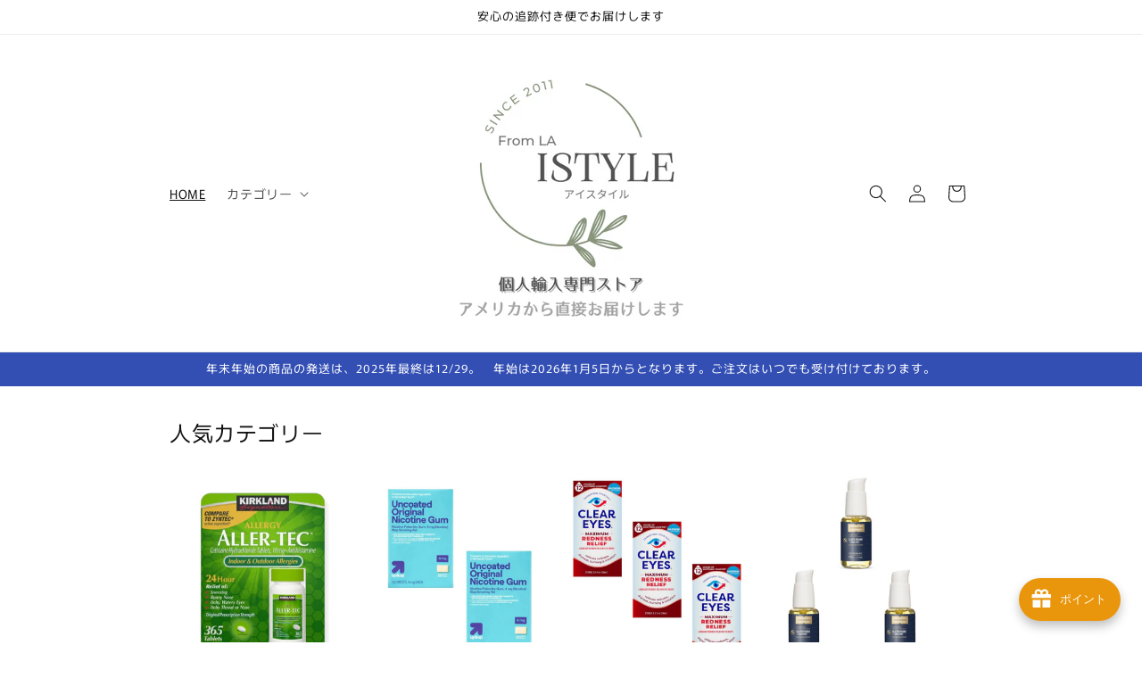

--- FILE ---
content_type: text/html; charset=utf-8
request_url: https://istyle-la.com/?mode=review_send&shop_id=PA01184871&rv_pid=135083570
body_size: 48883
content:
<!doctype html>
<html class="js" lang="ja">
  <head>
    <meta charset="utf-8">
    <meta http-equiv="X-UA-Compatible" content="IE=edge">
    <meta name="viewport" content="width=device-width,initial-scale=1">
    <meta name="theme-color" content="">
    <link rel="canonical" href="https://istyle-la.com/"><link rel="icon" type="image/png" href="//istyle-la.com/cdn/shop/files/a6521e92db5e5d51256ec8c7b8e8b465.png?crop=center&height=32&v=1757038308&width=32"><link rel="preconnect" href="https://fonts.shopifycdn.com" crossorigin><title>
      ISTYLE アイスタイル
</title>

    

    

<meta property="og:site_name" content="ISTYLE アイスタイル">
<meta property="og:url" content="https://istyle-la.com/">
<meta property="og:title" content="ISTYLE アイスタイル">
<meta property="og:type" content="website">
<meta property="og:description" content="ISTYLE アイスタイル"><meta name="twitter:card" content="summary_large_image">
<meta name="twitter:title" content="ISTYLE アイスタイル">
<meta name="twitter:description" content="ISTYLE アイスタイル">


    <script src="//istyle-la.com/cdn/shop/t/2/assets/constants.js?v=132983761750457495441756342772" defer="defer"></script>
    <script src="//istyle-la.com/cdn/shop/t/2/assets/pubsub.js?v=25310214064522200911756342773" defer="defer"></script>
    <script src="//istyle-la.com/cdn/shop/t/2/assets/global.js?v=7301445359237545521756342772" defer="defer"></script>
    <script src="//istyle-la.com/cdn/shop/t/2/assets/details-disclosure.js?v=13653116266235556501756342772" defer="defer"></script>
    <script src="//istyle-la.com/cdn/shop/t/2/assets/details-modal.js?v=25581673532751508451756342772" defer="defer"></script>
    <script src="//istyle-la.com/cdn/shop/t/2/assets/search-form.js?v=133129549252120666541756342773" defer="defer"></script><script>window.performance && window.performance.mark && window.performance.mark('shopify.content_for_header.start');</script><meta id="shopify-digital-wallet" name="shopify-digital-wallet" content="/72490811591/digital_wallets/dialog">
<link rel="alternate" hreflang="x-default" href="https://istyle-la.com/">
<link rel="alternate" hreflang="en" href="https://istyle-la.com/en">
<script async="async" src="/checkouts/internal/preloads.js?locale=ja-JP"></script>
<script id="shopify-features" type="application/json">{"accessToken":"6dca25da238944519fd0cdcac5ee0392","betas":["rich-media-storefront-analytics"],"domain":"istyle-la.com","predictiveSearch":false,"shopId":72490811591,"locale":"ja"}</script>
<script>var Shopify = Shopify || {};
Shopify.shop = "jeiysz-sf.myshopify.com";
Shopify.locale = "ja";
Shopify.currency = {"active":"USD","rate":"1.0"};
Shopify.country = "JP";
Shopify.theme = {"name":"Rise","id":147871957191,"schema_name":"Rise","schema_version":"15.4.0","theme_store_id":2738,"role":"main"};
Shopify.theme.handle = "null";
Shopify.theme.style = {"id":null,"handle":null};
Shopify.cdnHost = "istyle-la.com/cdn";
Shopify.routes = Shopify.routes || {};
Shopify.routes.root = "/";</script>
<script type="module">!function(o){(o.Shopify=o.Shopify||{}).modules=!0}(window);</script>
<script>!function(o){function n(){var o=[];function n(){o.push(Array.prototype.slice.apply(arguments))}return n.q=o,n}var t=o.Shopify=o.Shopify||{};t.loadFeatures=n(),t.autoloadFeatures=n()}(window);</script>
<script id="shop-js-analytics" type="application/json">{"pageType":"index"}</script>
<script defer="defer" async type="module" src="//istyle-la.com/cdn/shopifycloud/shop-js/modules/v2/client.init-shop-cart-sync_BJFAoJgM.ja.esm.js"></script>
<script defer="defer" async type="module" src="//istyle-la.com/cdn/shopifycloud/shop-js/modules/v2/chunk.common_BaQ0HiLN.esm.js"></script>
<script type="module">
  await import("//istyle-la.com/cdn/shopifycloud/shop-js/modules/v2/client.init-shop-cart-sync_BJFAoJgM.ja.esm.js");
await import("//istyle-la.com/cdn/shopifycloud/shop-js/modules/v2/chunk.common_BaQ0HiLN.esm.js");

  window.Shopify.SignInWithShop?.initShopCartSync?.({"fedCMEnabled":true,"windoidEnabled":true});

</script>
<script id="__st">var __st={"a":72490811591,"offset":-28800,"reqid":"ed366683-f9ee-4954-bc52-619c0d06d770-1766237485","pageurl":"istyle-la.com\/?mode=review_send\u0026shop_id=PA01184871\u0026rv_pid=135083570","u":"155f716128f2","p":"home"};</script>
<script>window.ShopifyPaypalV4VisibilityTracking = true;</script>
<script id="captcha-bootstrap">!function(){'use strict';const t='contact',e='account',n='new_comment',o=[[t,t],['blogs',n],['comments',n],[t,'customer']],c=[[e,'customer_login'],[e,'guest_login'],[e,'recover_customer_password'],[e,'create_customer']],r=t=>t.map((([t,e])=>`form[action*='/${t}']:not([data-nocaptcha='true']) input[name='form_type'][value='${e}']`)).join(','),a=t=>()=>t?[...document.querySelectorAll(t)].map((t=>t.form)):[];function s(){const t=[...o],e=r(t);return a(e)}const i='password',u='form_key',d=['recaptcha-v3-token','g-recaptcha-response','h-captcha-response',i],f=()=>{try{return window.sessionStorage}catch{return}},m='__shopify_v',_=t=>t.elements[u];function p(t,e,n=!1){try{const o=window.sessionStorage,c=JSON.parse(o.getItem(e)),{data:r}=function(t){const{data:e,action:n}=t;return t[m]||n?{data:e,action:n}:{data:t,action:n}}(c);for(const[e,n]of Object.entries(r))t.elements[e]&&(t.elements[e].value=n);n&&o.removeItem(e)}catch(o){console.error('form repopulation failed',{error:o})}}const l='form_type',E='cptcha';function T(t){t.dataset[E]=!0}const w=window,h=w.document,L='Shopify',v='ce_forms',y='captcha';let A=!1;((t,e)=>{const n=(g='f06e6c50-85a8-45c8-87d0-21a2b65856fe',I='https://cdn.shopify.com/shopifycloud/storefront-forms-hcaptcha/ce_storefront_forms_captcha_hcaptcha.v1.5.2.iife.js',D={infoText:'hCaptchaによる保護',privacyText:'プライバシー',termsText:'利用規約'},(t,e,n)=>{const o=w[L][v],c=o.bindForm;if(c)return c(t,g,e,D).then(n);var r;o.q.push([[t,g,e,D],n]),r=I,A||(h.body.append(Object.assign(h.createElement('script'),{id:'captcha-provider',async:!0,src:r})),A=!0)});var g,I,D;w[L]=w[L]||{},w[L][v]=w[L][v]||{},w[L][v].q=[],w[L][y]=w[L][y]||{},w[L][y].protect=function(t,e){n(t,void 0,e),T(t)},Object.freeze(w[L][y]),function(t,e,n,w,h,L){const[v,y,A,g]=function(t,e,n){const i=e?o:[],u=t?c:[],d=[...i,...u],f=r(d),m=r(i),_=r(d.filter((([t,e])=>n.includes(e))));return[a(f),a(m),a(_),s()]}(w,h,L),I=t=>{const e=t.target;return e instanceof HTMLFormElement?e:e&&e.form},D=t=>v().includes(t);t.addEventListener('submit',(t=>{const e=I(t);if(!e)return;const n=D(e)&&!e.dataset.hcaptchaBound&&!e.dataset.recaptchaBound,o=_(e),c=g().includes(e)&&(!o||!o.value);(n||c)&&t.preventDefault(),c&&!n&&(function(t){try{if(!f())return;!function(t){const e=f();if(!e)return;const n=_(t);if(!n)return;const o=n.value;o&&e.removeItem(o)}(t);const e=Array.from(Array(32),(()=>Math.random().toString(36)[2])).join('');!function(t,e){_(t)||t.append(Object.assign(document.createElement('input'),{type:'hidden',name:u})),t.elements[u].value=e}(t,e),function(t,e){const n=f();if(!n)return;const o=[...t.querySelectorAll(`input[type='${i}']`)].map((({name:t})=>t)),c=[...d,...o],r={};for(const[a,s]of new FormData(t).entries())c.includes(a)||(r[a]=s);n.setItem(e,JSON.stringify({[m]:1,action:t.action,data:r}))}(t,e)}catch(e){console.error('failed to persist form',e)}}(e),e.submit())}));const S=(t,e)=>{t&&!t.dataset[E]&&(n(t,e.some((e=>e===t))),T(t))};for(const o of['focusin','change'])t.addEventListener(o,(t=>{const e=I(t);D(e)&&S(e,y())}));const B=e.get('form_key'),M=e.get(l),P=B&&M;t.addEventListener('DOMContentLoaded',(()=>{const t=y();if(P)for(const e of t)e.elements[l].value===M&&p(e,B);[...new Set([...A(),...v().filter((t=>'true'===t.dataset.shopifyCaptcha))])].forEach((e=>S(e,t)))}))}(h,new URLSearchParams(w.location.search),n,t,e,['guest_login'])})(!0,!0)}();</script>
<script integrity="sha256-4kQ18oKyAcykRKYeNunJcIwy7WH5gtpwJnB7kiuLZ1E=" data-source-attribution="shopify.loadfeatures" defer="defer" src="//istyle-la.com/cdn/shopifycloud/storefront/assets/storefront/load_feature-a0a9edcb.js" crossorigin="anonymous"></script>
<script data-source-attribution="shopify.dynamic_checkout.dynamic.init">var Shopify=Shopify||{};Shopify.PaymentButton=Shopify.PaymentButton||{isStorefrontPortableWallets:!0,init:function(){window.Shopify.PaymentButton.init=function(){};var t=document.createElement("script");t.src="https://istyle-la.com/cdn/shopifycloud/portable-wallets/latest/portable-wallets.ja.js",t.type="module",document.head.appendChild(t)}};
</script>
<script data-source-attribution="shopify.dynamic_checkout.buyer_consent">
  function portableWalletsHideBuyerConsent(e){var t=document.getElementById("shopify-buyer-consent"),n=document.getElementById("shopify-subscription-policy-button");t&&n&&(t.classList.add("hidden"),t.setAttribute("aria-hidden","true"),n.removeEventListener("click",e))}function portableWalletsShowBuyerConsent(e){var t=document.getElementById("shopify-buyer-consent"),n=document.getElementById("shopify-subscription-policy-button");t&&n&&(t.classList.remove("hidden"),t.removeAttribute("aria-hidden"),n.addEventListener("click",e))}window.Shopify?.PaymentButton&&(window.Shopify.PaymentButton.hideBuyerConsent=portableWalletsHideBuyerConsent,window.Shopify.PaymentButton.showBuyerConsent=portableWalletsShowBuyerConsent);
</script>
<script data-source-attribution="shopify.dynamic_checkout.cart.bootstrap">document.addEventListener("DOMContentLoaded",(function(){function t(){return document.querySelector("shopify-accelerated-checkout-cart, shopify-accelerated-checkout")}if(t())Shopify.PaymentButton.init();else{new MutationObserver((function(e,n){t()&&(Shopify.PaymentButton.init(),n.disconnect())})).observe(document.body,{childList:!0,subtree:!0})}}));
</script>
<link id="shopify-accelerated-checkout-styles" rel="stylesheet" media="screen" href="https://istyle-la.com/cdn/shopifycloud/portable-wallets/latest/accelerated-checkout-backwards-compat.css" crossorigin="anonymous">
<style id="shopify-accelerated-checkout-cart">
        #shopify-buyer-consent {
  margin-top: 1em;
  display: inline-block;
  width: 100%;
}

#shopify-buyer-consent.hidden {
  display: none;
}

#shopify-subscription-policy-button {
  background: none;
  border: none;
  padding: 0;
  text-decoration: underline;
  font-size: inherit;
  cursor: pointer;
}

#shopify-subscription-policy-button::before {
  box-shadow: none;
}

      </style>
<script id="sections-script" data-sections="header" defer="defer" src="//istyle-la.com/cdn/shop/t/2/compiled_assets/scripts.js?376"></script>
<script>window.performance && window.performance.mark && window.performance.mark('shopify.content_for_header.end');</script>


    <style data-shopify>
      @font-face {
  font-family: Murecho;
  font-weight: 400;
  font-style: normal;
  font-display: swap;
  src: url("//istyle-la.com/cdn/fonts/murecho/murecho_n4.48026a226f97b34dd378daf307ec4f9bcdf1dd4c.woff2") format("woff2"),
       url("//istyle-la.com/cdn/fonts/murecho/murecho_n4.62af42a5730130829855fc8b72500870b1c3928f.woff") format("woff");
}

      @font-face {
  font-family: Murecho;
  font-weight: 700;
  font-style: normal;
  font-display: swap;
  src: url("//istyle-la.com/cdn/fonts/murecho/murecho_n7.85aa37ea273eee5593712f2d3fa544d877fef839.woff2") format("woff2"),
       url("//istyle-la.com/cdn/fonts/murecho/murecho_n7.fdc74c3f8eb063037894d0a2144b94bc1eb95a6e.woff") format("woff");
}

      
      
      @font-face {
  font-family: Murecho;
  font-weight: 400;
  font-style: normal;
  font-display: swap;
  src: url("//istyle-la.com/cdn/fonts/murecho/murecho_n4.48026a226f97b34dd378daf307ec4f9bcdf1dd4c.woff2") format("woff2"),
       url("//istyle-la.com/cdn/fonts/murecho/murecho_n4.62af42a5730130829855fc8b72500870b1c3928f.woff") format("woff");
}


      
        :root,
        .color-scheme-1 {
          --color-background: 255,255,255;
        
          --gradient-background: #ffffff;
        

        

        --color-foreground: 18,18,18;
        --color-background-contrast: 191,191,191;
        --color-shadow: 18,18,18;
        --color-button: 18,18,18;
        --color-button-text: 255,255,255;
        --color-secondary-button: 255,255,255;
        --color-secondary-button-text: 18,18,18;
        --color-link: 18,18,18;
        --color-badge-foreground: 18,18,18;
        --color-badge-background: 255,255,255;
        --color-badge-border: 18,18,18;
        --payment-terms-background-color: rgb(255 255 255);
      }
      
        
        .color-scheme-2 {
          --color-background: 243,243,243;
        
          --gradient-background: #f3f3f3;
        

        

        --color-foreground: 18,18,18;
        --color-background-contrast: 179,179,179;
        --color-shadow: 18,18,18;
        --color-button: 18,18,18;
        --color-button-text: 243,243,243;
        --color-secondary-button: 243,243,243;
        --color-secondary-button-text: 18,18,18;
        --color-link: 18,18,18;
        --color-badge-foreground: 18,18,18;
        --color-badge-background: 243,243,243;
        --color-badge-border: 18,18,18;
        --payment-terms-background-color: rgb(243 243 243);
      }
      
        
        .color-scheme-3 {
          --color-background: 36,40,51;
        
          --gradient-background: #242833;
        

        

        --color-foreground: 255,255,255;
        --color-background-contrast: 47,52,66;
        --color-shadow: 18,18,18;
        --color-button: 255,255,255;
        --color-button-text: 0,0,0;
        --color-secondary-button: 36,40,51;
        --color-secondary-button-text: 255,255,255;
        --color-link: 255,255,255;
        --color-badge-foreground: 255,255,255;
        --color-badge-background: 36,40,51;
        --color-badge-border: 255,255,255;
        --payment-terms-background-color: rgb(36 40 51);
      }
      
        
        .color-scheme-4 {
          --color-background: 18,18,18;
        
          --gradient-background: #121212;
        

        

        --color-foreground: 255,255,255;
        --color-background-contrast: 146,146,146;
        --color-shadow: 18,18,18;
        --color-button: 255,255,255;
        --color-button-text: 18,18,18;
        --color-secondary-button: 18,18,18;
        --color-secondary-button-text: 255,255,255;
        --color-link: 255,255,255;
        --color-badge-foreground: 255,255,255;
        --color-badge-background: 18,18,18;
        --color-badge-border: 255,255,255;
        --payment-terms-background-color: rgb(18 18 18);
      }
      
        
        .color-scheme-5 {
          --color-background: 51,79,180;
        
          --gradient-background: #334fb4;
        

        

        --color-foreground: 255,255,255;
        --color-background-contrast: 23,35,81;
        --color-shadow: 18,18,18;
        --color-button: 255,255,255;
        --color-button-text: 51,79,180;
        --color-secondary-button: 51,79,180;
        --color-secondary-button-text: 255,255,255;
        --color-link: 255,255,255;
        --color-badge-foreground: 255,255,255;
        --color-badge-background: 51,79,180;
        --color-badge-border: 255,255,255;
        --payment-terms-background-color: rgb(51 79 180);
      }
      

      body, .color-scheme-1, .color-scheme-2, .color-scheme-3, .color-scheme-4, .color-scheme-5 {
        color: rgba(var(--color-foreground), 0.75);
        background-color: rgb(var(--color-background));
      }

      :root {
        --font-body-family: Murecho, sans-serif;
        --font-body-style: normal;
        --font-body-weight: 400;
        --font-body-weight-bold: 700;

        --font-heading-family: Murecho, sans-serif;
        --font-heading-style: normal;
        --font-heading-weight: 400;

        --font-body-scale: 1.0;
        --font-heading-scale: 1.0;

        --media-padding: px;
        --media-border-opacity: 0.05;
        --media-border-width: 1px;
        --media-radius: 0px;
        --media-shadow-opacity: 0.0;
        --media-shadow-horizontal-offset: 0px;
        --media-shadow-vertical-offset: 4px;
        --media-shadow-blur-radius: 5px;
        --media-shadow-visible: 0;

        --page-width: 100rem;
        --page-width-margin: 0rem;

        --product-card-image-padding: 0.0rem;
        --product-card-corner-radius: 0.0rem;
        --product-card-text-alignment: left;
        --product-card-border-width: 0.0rem;
        --product-card-border-opacity: 0.1;
        --product-card-shadow-opacity: 0.0;
        --product-card-shadow-visible: 0;
        --product-card-shadow-horizontal-offset: 0.0rem;
        --product-card-shadow-vertical-offset: 0.4rem;
        --product-card-shadow-blur-radius: 0.5rem;

        --collection-card-image-padding: 0.0rem;
        --collection-card-corner-radius: 0.0rem;
        --collection-card-text-alignment: left;
        --collection-card-border-width: 0.0rem;
        --collection-card-border-opacity: 0.1;
        --collection-card-shadow-opacity: 0.0;
        --collection-card-shadow-visible: 0;
        --collection-card-shadow-horizontal-offset: 0.0rem;
        --collection-card-shadow-vertical-offset: 0.4rem;
        --collection-card-shadow-blur-radius: 0.5rem;

        --blog-card-image-padding: 0.0rem;
        --blog-card-corner-radius: 0.0rem;
        --blog-card-text-alignment: left;
        --blog-card-border-width: 0.0rem;
        --blog-card-border-opacity: 0.1;
        --blog-card-shadow-opacity: 0.0;
        --blog-card-shadow-visible: 0;
        --blog-card-shadow-horizontal-offset: 0.0rem;
        --blog-card-shadow-vertical-offset: 0.4rem;
        --blog-card-shadow-blur-radius: 0.5rem;

        --badge-corner-radius: 4.0rem;

        --popup-border-width: 1px;
        --popup-border-opacity: 0.1;
        --popup-corner-radius: 0px;
        --popup-shadow-opacity: 0.05;
        --popup-shadow-horizontal-offset: 0px;
        --popup-shadow-vertical-offset: 4px;
        --popup-shadow-blur-radius: 5px;

        --drawer-border-width: 1px;
        --drawer-border-opacity: 0.1;
        --drawer-shadow-opacity: 0.0;
        --drawer-shadow-horizontal-offset: 0px;
        --drawer-shadow-vertical-offset: 4px;
        --drawer-shadow-blur-radius: 5px;

        --spacing-sections-desktop: 0px;
        --spacing-sections-mobile: 0px;

        --grid-desktop-vertical-spacing: 8px;
        --grid-desktop-horizontal-spacing: 8px;
        --grid-mobile-vertical-spacing: 4px;
        --grid-mobile-horizontal-spacing: 4px;

        --text-boxes-border-opacity: 0.1;
        --text-boxes-border-width: 0px;
        --text-boxes-radius: 0px;
        --text-boxes-shadow-opacity: 0.0;
        --text-boxes-shadow-visible: 0;
        --text-boxes-shadow-horizontal-offset: 0px;
        --text-boxes-shadow-vertical-offset: 4px;
        --text-boxes-shadow-blur-radius: 5px;

        --buttons-radius: 0px;
        --buttons-radius-outset: 0px;
        --buttons-border-width: 1px;
        --buttons-border-opacity: 1.0;
        --buttons-shadow-opacity: 0.0;
        --buttons-shadow-visible: 0;
        --buttons-shadow-horizontal-offset: 0px;
        --buttons-shadow-vertical-offset: 4px;
        --buttons-shadow-blur-radius: 5px;
        --buttons-border-offset: 0px;

        --inputs-radius: 0px;
        --inputs-border-width: 1px;
        --inputs-border-opacity: 0.55;
        --inputs-shadow-opacity: 0.0;
        --inputs-shadow-horizontal-offset: 0px;
        --inputs-margin-offset: 0px;
        --inputs-shadow-vertical-offset: 4px;
        --inputs-shadow-blur-radius: 5px;
        --inputs-radius-outset: 0px;

        --variant-pills-radius: 40px;
        --variant-pills-border-width: 1px;
        --variant-pills-border-opacity: 0.55;
        --variant-pills-shadow-opacity: 0.0;
        --variant-pills-shadow-horizontal-offset: 0px;
        --variant-pills-shadow-vertical-offset: 4px;
        --variant-pills-shadow-blur-radius: 5px;
      }

      *,
      *::before,
      *::after {
        box-sizing: inherit;
      }

      html {
        box-sizing: border-box;
        font-size: calc(var(--font-body-scale) * 62.5%);
        height: 100%;
      }

      body {
        display: grid;
        grid-template-rows: auto auto 1fr auto;
        grid-template-columns: 100%;
        min-height: 100%;
        margin: 0;
        font-size: 1.5rem;
        letter-spacing: 0.06rem;
        line-height: calc(1 + 0.8 / var(--font-body-scale));
        font-family: var(--font-body-family);
        font-style: var(--font-body-style);
        font-weight: var(--font-body-weight);
      }

      @media screen and (min-width: 750px) {
        body {
          font-size: 1.6rem;
        }
      }
    </style>

    <link href="//istyle-la.com/cdn/shop/t/2/assets/base.css?v=159841507637079171801756355040" rel="stylesheet" type="text/css" media="all" />
    <link rel="stylesheet" href="//istyle-la.com/cdn/shop/t/2/assets/component-cart-items.css?v=13033300910818915211756342772" media="print" onload="this.media='all'">
      <link rel="preload" as="font" href="//istyle-la.com/cdn/fonts/murecho/murecho_n4.48026a226f97b34dd378daf307ec4f9bcdf1dd4c.woff2" type="font/woff2" crossorigin>
      

      <link rel="preload" as="font" href="//istyle-la.com/cdn/fonts/murecho/murecho_n4.48026a226f97b34dd378daf307ec4f9bcdf1dd4c.woff2" type="font/woff2" crossorigin>
      
<link href="//istyle-la.com/cdn/shop/t/2/assets/component-localization-form.css?v=170315343355214948141756342772" rel="stylesheet" type="text/css" media="all" />
      <script src="//istyle-la.com/cdn/shop/t/2/assets/localization-form.js?v=144176611646395275351756342773" defer="defer"></script><script>
      if (Shopify.designMode) {
        document.documentElement.classList.add('shopify-design-mode');
      }
    </script>
  <!-- BEGIN app block: shopify://apps/order-limits/blocks/ruffruff-order-limits/56fb9d8f-3621-4732-8425-5c64262bef41 --><!-- BEGIN app snippet: settings-json -->
<style data-shopify>
  .ruffruff-order-limits__product-messages {
    background-color: #FFFFFF !important;
    border: 1px solid #121212 !important;
    color: #121212 !important;
  }
</style>

<!-- cached at 1766237486 -->
<script id='ruffruff-order-limits-settings-json' type='application/json'>{"alertMessageModalEnabled": false,"productMessagePosition": "above"}</script>
<!-- END app snippet --><!-- BEGIN app snippet: product-quantity-rules-json -->
<!-- cached at 1766237487 -->
<script id='ruffruff-order-limits-product-quantity-rules-json' type='application/json'>[{"collectionIds": [],"eligibleItems": "products","id": "143133475015","increment": 1,"max": 1,"min": 1,"productIds": ["8478990631111"],"productMessage": "この商品は１回のご注文で1個/セットまでとなります","productTags": [],"productVariantIds": []},{"collectionIds": [],"eligibleItems": "products","id": "143133573319","increment": 1,"max": 1,"min": 1,"productIds": ["8478990696647"],"productMessage": "この商品は１回のご注文で1個/セットまでとなります","productTags": [],"productVariantIds": []},{"collectionIds": [],"eligibleItems": "products","id": "143133835463","increment": 1,"max": 1,"min": 1,"productIds": ["8478502453447"],"productMessage": "この商品は１回のご注文で1個/セットまでとなります","productTags": [],"productVariantIds": []},{"collectionIds": [],"eligibleItems": "products","id": "143132426439","increment": 1,"max": 1,"min": 1,"productIds": ["8478348574919"],"productMessage": "こちらの商品は１回のご注文で１個/セットまで","productTags": [],"productVariantIds": []},{"collectionIds": [],"eligibleItems": "products","id": "143134032071","increment": 1,"max": 1,"min": 1,"productIds": ["8478502224071"],"productMessage": "この商品は１回のご注文で1個/セットまでとなります","productTags": [],"productVariantIds": []},{"collectionIds": [],"eligibleItems": "products","id": "143133933767","increment": 1,"max": 1,"min": 1,"productIds": ["8478502387911"],"productMessage": "この商品は１回のご注文で1個/セットまでとなります","productTags": [],"productVariantIds": []},{"collectionIds": [],"eligibleItems": "products","id": "143134064839","increment": 1,"max": 1,"min": 1,"productIds": ["8478502191303"],"productMessage": "この商品は１回のご注文で1個/セットまでとなります","productTags": [],"productVariantIds": []},{"collectionIds": [],"eligibleItems": "products","id": "143133671623","increment": 1,"max": 1,"min": 1,"productIds": ["8478990762183"],"productMessage": "この商品は１回のご注文で1個/セットまでとなります","productTags": [],"productVariantIds": []},{"collectionIds": [],"eligibleItems": "products","id": "143133999303","increment": 1,"max": 1,"min": 1,"productIds": ["8478502256839"],"productMessage": "この商品は１回のご注文で1個/セットまでとなります","productTags": [],"productVariantIds": []},{"collectionIds": [],"eligibleItems": "products","id": "143132197063","increment": 1,"max": 1,"min": 1,"productIds": ["8478348378311"],"productMessage": "こちらの商品は１回のご注文で１個/セットまで","productTags": [],"productVariantIds": []},{"collectionIds": [],"eligibleItems": "products","id": "143132164295","increment": 1,"max": 1,"min": 1,"productIds": ["8478348542151"],"productMessage": "こちらの商品は１回のご注文で１個/セットまで","productTags": [],"productVariantIds": []},{"collectionIds": [],"eligibleItems": "products","id": "143133868231","increment": 1,"max": 1,"min": 1,"productIds": ["8478502420679"],"productMessage": "この商品は１回のご注文で1個/セットまでとなります","productTags": [],"productVariantIds": []},{"collectionIds": [],"eligibleItems": "products","id": "143133966535","increment": 1,"max": 1,"min": 1,"productIds": ["8478502355143"],"productMessage": "この商品は１回のご注文で1個/セットまでとなります","productTags": [],"productVariantIds": []},{"collectionIds": [],"eligibleItems": "products","id": "143132459207","increment": 1,"max": 1,"min": 1,"productIds": ["8478348738759"],"productMessage": "こちらの商品は１回のご注文で１個/セットまで","productTags": [],"productVariantIds": []},{"collectionIds": [],"eligibleItems": "products","id": "143133245639","increment": 1,"max": 1,"min": 1,"productIds": ["8478990565575"],"productMessage": "この商品は１回のご注文で1個/セットまでとなります","productTags": [],"productVariantIds": []},{"collectionIds": [],"eligibleItems": "products","id": "143133212871","increment": 1,"max": 1,"min": 1,"productIds": ["8478430363847", "8478430331079", "8478430494919", "8478430462151", "8478430396615", "8478430429383", "8478430527687", "8478430560455", "8478430691527", "8478430658759", "8478430593223", "8478430625991"],"productMessage": "ニコチン関連商品は１回のご注文で1個/セットまでとなります","productTags": [],"productVariantIds": []},{"collectionIds": [],"eligibleItems": "products","id": "143131377863","increment": 1,"max": 1,"min": 1,"productIds": ["8477719756999", "8477719429319", "8477719527623", "8477719199943", "8477719331015", "8477719036103", "8477718839495", "8477719101639", "8477718970567", "8477719658695"],"productMessage": "グルタチオン関連商品は１回のご注文で1個/セットまでとなります","productTags": [],"productVariantIds": []},{"collectionIds": [],"eligibleItems": "products","id": "143133278407","increment": 1,"max": 8,"min": 1,"productIds": ["8478300209351", "8478300143815", "8478300045511", "8478300012743", "8478316560583"],"productMessage": "目薬関連商品は１回のご注文で8セット（２４本）まで","productTags": [],"productVariantIds": []},{"collectionIds": [],"eligibleItems": "products","id": "143132295367","increment": 1,"max": 1,"min": 1,"productIds": ["8478348673223"],"productMessage": "こちらの商品は１回のご注文で１個/セットまで","productTags": [],"productVariantIds": []},{"collectionIds": [],"eligibleItems": "products","id": "143132328135","increment": 1,"max": 1,"min": 1,"productIds": ["8478348705991"],"productMessage": "こちらの商品は１回のご注文で１個/セットまで","productTags": [],"productVariantIds": []}]</script>
<!-- END app snippet --><!-- BEGIN app snippet: price-rules-json -->
<!-- cached at 1766237487 -->
<script id='ruffruff-order-limits-price-rules-json' type='application/json'>[]</script>
<!-- END app snippet --><!-- BEGIN app snippet: bundle-rules-json -->
<!-- cached at 1766237487 -->
<script id='ruffruff-order-limits-bundle-rules-json' type='application/json'>[]</script>
<!-- END app snippet --><!-- BEGIN app snippet: customer-rules-json -->
<!-- cached at 1766237487 -->
<script id='ruffruff-order-limits-customer-rules-json' type='application/json'>[]</script>
<!-- END app snippet --><!-- BEGIN app snippet: vite-tag -->


<!-- END app snippet --><!-- BEGIN app snippet: vite-tag -->


  <script src="https://cdn.shopify.com/extensions/019b34db-0afa-7be3-8f33-f183c3030635/ruffruff-order-limits-127/assets/entry-CMTXam0N.js" type="module" crossorigin="anonymous"></script>
  <link href="//cdn.shopify.com/extensions/019b34db-0afa-7be3-8f33-f183c3030635/ruffruff-order-limits-127/assets/entry-eUVkEetz.css" rel="stylesheet" type="text/css" media="all" />

<!-- END app snippet -->
<!-- END app block --><!-- BEGIN app block: shopify://apps/currency-converter/blocks/app-embed-block/a56d6bd1-e9df-4a4a-b98e-e9bb5c43a042 --><script>
    window.codeblackbelt = window.codeblackbelt || {};
    window.codeblackbelt.shop = window.codeblackbelt.shop || 'jeiysz-sf.myshopify.com';
    </script><script src="//cdn.codeblackbelt.com/widgets/currency-converter-plus/main.min.js?version=2025122005-0800" async></script>
<!-- END app block --><script src="https://cdn.shopify.com/extensions/019b375f-c549-7718-ba89-7322a581df6c/avada-joy-406/assets/avada-joy.js" type="text/javascript" defer="defer"></script>
<link href="https://monorail-edge.shopifysvc.com" rel="dns-prefetch">
<script>(function(){if ("sendBeacon" in navigator && "performance" in window) {try {var session_token_from_headers = performance.getEntriesByType('navigation')[0].serverTiming.find(x => x.name == '_s').description;} catch {var session_token_from_headers = undefined;}var session_cookie_matches = document.cookie.match(/_shopify_s=([^;]*)/);var session_token_from_cookie = session_cookie_matches && session_cookie_matches.length === 2 ? session_cookie_matches[1] : "";var session_token = session_token_from_headers || session_token_from_cookie || "";function handle_abandonment_event(e) {var entries = performance.getEntries().filter(function(entry) {return /monorail-edge.shopifysvc.com/.test(entry.name);});if (!window.abandonment_tracked && entries.length === 0) {window.abandonment_tracked = true;var currentMs = Date.now();var navigation_start = performance.timing.navigationStart;var payload = {shop_id: 72490811591,url: window.location.href,navigation_start,duration: currentMs - navigation_start,session_token,page_type: "index"};window.navigator.sendBeacon("https://monorail-edge.shopifysvc.com/v1/produce", JSON.stringify({schema_id: "online_store_buyer_site_abandonment/1.1",payload: payload,metadata: {event_created_at_ms: currentMs,event_sent_at_ms: currentMs}}));}}window.addEventListener('pagehide', handle_abandonment_event);}}());</script>
<script id="web-pixels-manager-setup">(function e(e,d,r,n,o){if(void 0===o&&(o={}),!Boolean(null===(a=null===(i=window.Shopify)||void 0===i?void 0:i.analytics)||void 0===a?void 0:a.replayQueue)){var i,a;window.Shopify=window.Shopify||{};var t=window.Shopify;t.analytics=t.analytics||{};var s=t.analytics;s.replayQueue=[],s.publish=function(e,d,r){return s.replayQueue.push([e,d,r]),!0};try{self.performance.mark("wpm:start")}catch(e){}var l=function(){var e={modern:/Edge?\/(1{2}[4-9]|1[2-9]\d|[2-9]\d{2}|\d{4,})\.\d+(\.\d+|)|Firefox\/(1{2}[4-9]|1[2-9]\d|[2-9]\d{2}|\d{4,})\.\d+(\.\d+|)|Chrom(ium|e)\/(9{2}|\d{3,})\.\d+(\.\d+|)|(Maci|X1{2}).+ Version\/(15\.\d+|(1[6-9]|[2-9]\d|\d{3,})\.\d+)([,.]\d+|)( \(\w+\)|)( Mobile\/\w+|) Safari\/|Chrome.+OPR\/(9{2}|\d{3,})\.\d+\.\d+|(CPU[ +]OS|iPhone[ +]OS|CPU[ +]iPhone|CPU IPhone OS|CPU iPad OS)[ +]+(15[._]\d+|(1[6-9]|[2-9]\d|\d{3,})[._]\d+)([._]\d+|)|Android:?[ /-](13[3-9]|1[4-9]\d|[2-9]\d{2}|\d{4,})(\.\d+|)(\.\d+|)|Android.+Firefox\/(13[5-9]|1[4-9]\d|[2-9]\d{2}|\d{4,})\.\d+(\.\d+|)|Android.+Chrom(ium|e)\/(13[3-9]|1[4-9]\d|[2-9]\d{2}|\d{4,})\.\d+(\.\d+|)|SamsungBrowser\/([2-9]\d|\d{3,})\.\d+/,legacy:/Edge?\/(1[6-9]|[2-9]\d|\d{3,})\.\d+(\.\d+|)|Firefox\/(5[4-9]|[6-9]\d|\d{3,})\.\d+(\.\d+|)|Chrom(ium|e)\/(5[1-9]|[6-9]\d|\d{3,})\.\d+(\.\d+|)([\d.]+$|.*Safari\/(?![\d.]+ Edge\/[\d.]+$))|(Maci|X1{2}).+ Version\/(10\.\d+|(1[1-9]|[2-9]\d|\d{3,})\.\d+)([,.]\d+|)( \(\w+\)|)( Mobile\/\w+|) Safari\/|Chrome.+OPR\/(3[89]|[4-9]\d|\d{3,})\.\d+\.\d+|(CPU[ +]OS|iPhone[ +]OS|CPU[ +]iPhone|CPU IPhone OS|CPU iPad OS)[ +]+(10[._]\d+|(1[1-9]|[2-9]\d|\d{3,})[._]\d+)([._]\d+|)|Android:?[ /-](13[3-9]|1[4-9]\d|[2-9]\d{2}|\d{4,})(\.\d+|)(\.\d+|)|Mobile Safari.+OPR\/([89]\d|\d{3,})\.\d+\.\d+|Android.+Firefox\/(13[5-9]|1[4-9]\d|[2-9]\d{2}|\d{4,})\.\d+(\.\d+|)|Android.+Chrom(ium|e)\/(13[3-9]|1[4-9]\d|[2-9]\d{2}|\d{4,})\.\d+(\.\d+|)|Android.+(UC? ?Browser|UCWEB|U3)[ /]?(15\.([5-9]|\d{2,})|(1[6-9]|[2-9]\d|\d{3,})\.\d+)\.\d+|SamsungBrowser\/(5\.\d+|([6-9]|\d{2,})\.\d+)|Android.+MQ{2}Browser\/(14(\.(9|\d{2,})|)|(1[5-9]|[2-9]\d|\d{3,})(\.\d+|))(\.\d+|)|K[Aa][Ii]OS\/(3\.\d+|([4-9]|\d{2,})\.\d+)(\.\d+|)/},d=e.modern,r=e.legacy,n=navigator.userAgent;return n.match(d)?"modern":n.match(r)?"legacy":"unknown"}(),u="modern"===l?"modern":"legacy",c=(null!=n?n:{modern:"",legacy:""})[u],f=function(e){return[e.baseUrl,"/wpm","/b",e.hashVersion,"modern"===e.buildTarget?"m":"l",".js"].join("")}({baseUrl:d,hashVersion:r,buildTarget:u}),m=function(e){var d=e.version,r=e.bundleTarget,n=e.surface,o=e.pageUrl,i=e.monorailEndpoint;return{emit:function(e){var a=e.status,t=e.errorMsg,s=(new Date).getTime(),l=JSON.stringify({metadata:{event_sent_at_ms:s},events:[{schema_id:"web_pixels_manager_load/3.1",payload:{version:d,bundle_target:r,page_url:o,status:a,surface:n,error_msg:t},metadata:{event_created_at_ms:s}}]});if(!i)return console&&console.warn&&console.warn("[Web Pixels Manager] No Monorail endpoint provided, skipping logging."),!1;try{return self.navigator.sendBeacon.bind(self.navigator)(i,l)}catch(e){}var u=new XMLHttpRequest;try{return u.open("POST",i,!0),u.setRequestHeader("Content-Type","text/plain"),u.send(l),!0}catch(e){return console&&console.warn&&console.warn("[Web Pixels Manager] Got an unhandled error while logging to Monorail."),!1}}}}({version:r,bundleTarget:l,surface:e.surface,pageUrl:self.location.href,monorailEndpoint:e.monorailEndpoint});try{o.browserTarget=l,function(e){var d=e.src,r=e.async,n=void 0===r||r,o=e.onload,i=e.onerror,a=e.sri,t=e.scriptDataAttributes,s=void 0===t?{}:t,l=document.createElement("script"),u=document.querySelector("head"),c=document.querySelector("body");if(l.async=n,l.src=d,a&&(l.integrity=a,l.crossOrigin="anonymous"),s)for(var f in s)if(Object.prototype.hasOwnProperty.call(s,f))try{l.dataset[f]=s[f]}catch(e){}if(o&&l.addEventListener("load",o),i&&l.addEventListener("error",i),u)u.appendChild(l);else{if(!c)throw new Error("Did not find a head or body element to append the script");c.appendChild(l)}}({src:f,async:!0,onload:function(){if(!function(){var e,d;return Boolean(null===(d=null===(e=window.Shopify)||void 0===e?void 0:e.analytics)||void 0===d?void 0:d.initialized)}()){var d=window.webPixelsManager.init(e)||void 0;if(d){var r=window.Shopify.analytics;r.replayQueue.forEach((function(e){var r=e[0],n=e[1],o=e[2];d.publishCustomEvent(r,n,o)})),r.replayQueue=[],r.publish=d.publishCustomEvent,r.visitor=d.visitor,r.initialized=!0}}},onerror:function(){return m.emit({status:"failed",errorMsg:"".concat(f," has failed to load")})},sri:function(e){var d=/^sha384-[A-Za-z0-9+/=]+$/;return"string"==typeof e&&d.test(e)}(c)?c:"",scriptDataAttributes:o}),m.emit({status:"loading"})}catch(e){m.emit({status:"failed",errorMsg:(null==e?void 0:e.message)||"Unknown error"})}}})({shopId: 72490811591,storefrontBaseUrl: "https://istyle-la.com",extensionsBaseUrl: "https://extensions.shopifycdn.com/cdn/shopifycloud/web-pixels-manager",monorailEndpoint: "https://monorail-edge.shopifysvc.com/unstable/produce_batch",surface: "storefront-renderer",enabledBetaFlags: ["2dca8a86"],webPixelsConfigList: [{"id":"1381236935","configuration":"{\"shop\":\"jeiysz-sf.myshopify.com\",\"enabled\":\"false\",\"hmacKey\":\"f5cce76803819834556fa1ea7f2485bc\"}","eventPayloadVersion":"v1","runtimeContext":"STRICT","scriptVersion":"06a59068e5ea2b99a313fd6ad7d8cd8a","type":"APP","apiClientId":4653451,"privacyPurposes":["ANALYTICS","MARKETING","SALE_OF_DATA"],"dataSharingAdjustments":{"protectedCustomerApprovalScopes":["read_customer_address","read_customer_email","read_customer_name","read_customer_personal_data","read_customer_phone"]}},{"id":"shopify-app-pixel","configuration":"{}","eventPayloadVersion":"v1","runtimeContext":"STRICT","scriptVersion":"0450","apiClientId":"shopify-pixel","type":"APP","privacyPurposes":["ANALYTICS","MARKETING"]},{"id":"shopify-custom-pixel","eventPayloadVersion":"v1","runtimeContext":"LAX","scriptVersion":"0450","apiClientId":"shopify-pixel","type":"CUSTOM","privacyPurposes":["ANALYTICS","MARKETING"]}],isMerchantRequest: false,initData: {"shop":{"name":"ISTYLE アイスタイル","paymentSettings":{"currencyCode":"USD"},"myshopifyDomain":"jeiysz-sf.myshopify.com","countryCode":"US","storefrontUrl":"https:\/\/istyle-la.com"},"customer":null,"cart":null,"checkout":null,"productVariants":[],"purchasingCompany":null},},"https://istyle-la.com/cdn","1e0b1122w61c904dfpc855754am2b403ea2",{"modern":"","legacy":""},{"shopId":"72490811591","storefrontBaseUrl":"https:\/\/istyle-la.com","extensionBaseUrl":"https:\/\/extensions.shopifycdn.com\/cdn\/shopifycloud\/web-pixels-manager","surface":"storefront-renderer","enabledBetaFlags":"[\"2dca8a86\"]","isMerchantRequest":"false","hashVersion":"1e0b1122w61c904dfpc855754am2b403ea2","publish":"custom","events":"[[\"page_viewed\",{}]]"});</script><script>
  window.ShopifyAnalytics = window.ShopifyAnalytics || {};
  window.ShopifyAnalytics.meta = window.ShopifyAnalytics.meta || {};
  window.ShopifyAnalytics.meta.currency = 'USD';
  var meta = {"page":{"pageType":"home"}};
  for (var attr in meta) {
    window.ShopifyAnalytics.meta[attr] = meta[attr];
  }
</script>
<script class="analytics">
  (function () {
    var customDocumentWrite = function(content) {
      var jquery = null;

      if (window.jQuery) {
        jquery = window.jQuery;
      } else if (window.Checkout && window.Checkout.$) {
        jquery = window.Checkout.$;
      }

      if (jquery) {
        jquery('body').append(content);
      }
    };

    var hasLoggedConversion = function(token) {
      if (token) {
        return document.cookie.indexOf('loggedConversion=' + token) !== -1;
      }
      return false;
    }

    var setCookieIfConversion = function(token) {
      if (token) {
        var twoMonthsFromNow = new Date(Date.now());
        twoMonthsFromNow.setMonth(twoMonthsFromNow.getMonth() + 2);

        document.cookie = 'loggedConversion=' + token + '; expires=' + twoMonthsFromNow;
      }
    }

    var trekkie = window.ShopifyAnalytics.lib = window.trekkie = window.trekkie || [];
    if (trekkie.integrations) {
      return;
    }
    trekkie.methods = [
      'identify',
      'page',
      'ready',
      'track',
      'trackForm',
      'trackLink'
    ];
    trekkie.factory = function(method) {
      return function() {
        var args = Array.prototype.slice.call(arguments);
        args.unshift(method);
        trekkie.push(args);
        return trekkie;
      };
    };
    for (var i = 0; i < trekkie.methods.length; i++) {
      var key = trekkie.methods[i];
      trekkie[key] = trekkie.factory(key);
    }
    trekkie.load = function(config) {
      trekkie.config = config || {};
      trekkie.config.initialDocumentCookie = document.cookie;
      var first = document.getElementsByTagName('script')[0];
      var script = document.createElement('script');
      script.type = 'text/javascript';
      script.onerror = function(e) {
        var scriptFallback = document.createElement('script');
        scriptFallback.type = 'text/javascript';
        scriptFallback.onerror = function(error) {
                var Monorail = {
      produce: function produce(monorailDomain, schemaId, payload) {
        var currentMs = new Date().getTime();
        var event = {
          schema_id: schemaId,
          payload: payload,
          metadata: {
            event_created_at_ms: currentMs,
            event_sent_at_ms: currentMs
          }
        };
        return Monorail.sendRequest("https://" + monorailDomain + "/v1/produce", JSON.stringify(event));
      },
      sendRequest: function sendRequest(endpointUrl, payload) {
        // Try the sendBeacon API
        if (window && window.navigator && typeof window.navigator.sendBeacon === 'function' && typeof window.Blob === 'function' && !Monorail.isIos12()) {
          var blobData = new window.Blob([payload], {
            type: 'text/plain'
          });

          if (window.navigator.sendBeacon(endpointUrl, blobData)) {
            return true;
          } // sendBeacon was not successful

        } // XHR beacon

        var xhr = new XMLHttpRequest();

        try {
          xhr.open('POST', endpointUrl);
          xhr.setRequestHeader('Content-Type', 'text/plain');
          xhr.send(payload);
        } catch (e) {
          console.log(e);
        }

        return false;
      },
      isIos12: function isIos12() {
        return window.navigator.userAgent.lastIndexOf('iPhone; CPU iPhone OS 12_') !== -1 || window.navigator.userAgent.lastIndexOf('iPad; CPU OS 12_') !== -1;
      }
    };
    Monorail.produce('monorail-edge.shopifysvc.com',
      'trekkie_storefront_load_errors/1.1',
      {shop_id: 72490811591,
      theme_id: 147871957191,
      app_name: "storefront",
      context_url: window.location.href,
      source_url: "//istyle-la.com/cdn/s/trekkie.storefront.4b0d51228c8d1703f19d66468963c9de55bf59b0.min.js"});

        };
        scriptFallback.async = true;
        scriptFallback.src = '//istyle-la.com/cdn/s/trekkie.storefront.4b0d51228c8d1703f19d66468963c9de55bf59b0.min.js';
        first.parentNode.insertBefore(scriptFallback, first);
      };
      script.async = true;
      script.src = '//istyle-la.com/cdn/s/trekkie.storefront.4b0d51228c8d1703f19d66468963c9de55bf59b0.min.js';
      first.parentNode.insertBefore(script, first);
    };
    trekkie.load(
      {"Trekkie":{"appName":"storefront","development":false,"defaultAttributes":{"shopId":72490811591,"isMerchantRequest":null,"themeId":147871957191,"themeCityHash":"18160618059802414425","contentLanguage":"ja","currency":"USD","eventMetadataId":"ab9acb42-363f-4471-9efa-9475525f98ca"},"isServerSideCookieWritingEnabled":true,"monorailRegion":"shop_domain","enabledBetaFlags":["65f19447"]},"Session Attribution":{},"S2S":{"facebookCapiEnabled":false,"source":"trekkie-storefront-renderer","apiClientId":580111}}
    );

    var loaded = false;
    trekkie.ready(function() {
      if (loaded) return;
      loaded = true;

      window.ShopifyAnalytics.lib = window.trekkie;

      var originalDocumentWrite = document.write;
      document.write = customDocumentWrite;
      try { window.ShopifyAnalytics.merchantGoogleAnalytics.call(this); } catch(error) {};
      document.write = originalDocumentWrite;

      window.ShopifyAnalytics.lib.page(null,{"pageType":"home","shopifyEmitted":true});

      var match = window.location.pathname.match(/checkouts\/(.+)\/(thank_you|post_purchase)/)
      var token = match? match[1]: undefined;
      if (!hasLoggedConversion(token)) {
        setCookieIfConversion(token);
        
      }
    });


        var eventsListenerScript = document.createElement('script');
        eventsListenerScript.async = true;
        eventsListenerScript.src = "//istyle-la.com/cdn/shopifycloud/storefront/assets/shop_events_listener-3da45d37.js";
        document.getElementsByTagName('head')[0].appendChild(eventsListenerScript);

})();</script>
<script
  defer
  src="https://istyle-la.com/cdn/shopifycloud/perf-kit/shopify-perf-kit-2.1.2.min.js"
  data-application="storefront-renderer"
  data-shop-id="72490811591"
  data-render-region="gcp-us-central1"
  data-page-type="index"
  data-theme-instance-id="147871957191"
  data-theme-name="Rise"
  data-theme-version="15.4.0"
  data-monorail-region="shop_domain"
  data-resource-timing-sampling-rate="10"
  data-shs="true"
  data-shs-beacon="true"
  data-shs-export-with-fetch="true"
  data-shs-logs-sample-rate="1"
  data-shs-beacon-endpoint="https://istyle-la.com/api/collect"
></script>
</head>

  <body class="gradient">
    <a class="skip-to-content-link button visually-hidden" href="#MainContent">
      コンテンツに進む
    </a><!-- BEGIN sections: header-group -->
<div id="shopify-section-sections--19163486388423__announcement-bar" class="shopify-section shopify-section-group-header-group announcement-bar-section"><link href="//istyle-la.com/cdn/shop/t/2/assets/component-slideshow.css?v=17933591812325749411756342772" rel="stylesheet" type="text/css" media="all" />
<link href="//istyle-la.com/cdn/shop/t/2/assets/component-slider.css?v=14039311878856620671756342772" rel="stylesheet" type="text/css" media="all" />


<div
  class="utility-bar color-scheme-1 gradient utility-bar--bottom-border"
>
  <div class="page-width utility-bar__grid"><div
        class="announcement-bar"
        role="region"
        aria-label="告知"
        
      ><p class="announcement-bar__message h5">
            <span>安心の追跡付き便でお届けします</span></p></div><div class="localization-wrapper">
</div>
  </div>
</div>


</div><div id="shopify-section-sections--19163486388423__header" class="shopify-section shopify-section-group-header-group section-header"><link rel="stylesheet" href="//istyle-la.com/cdn/shop/t/2/assets/component-list-menu.css?v=151968516119678728991756342772" media="print" onload="this.media='all'">
<link rel="stylesheet" href="//istyle-la.com/cdn/shop/t/2/assets/component-search.css?v=165164710990765432851756342772" media="print" onload="this.media='all'">
<link rel="stylesheet" href="//istyle-la.com/cdn/shop/t/2/assets/component-menu-drawer.css?v=147478906057189667651756342772" media="print" onload="this.media='all'">
<link rel="stylesheet" href="//istyle-la.com/cdn/shop/t/2/assets/component-cart-notification.css?v=54116361853792938221756342772" media="print" onload="this.media='all'"><style>
  header-drawer {
    justify-self: start;
    margin-left: -1.2rem;
  }@media screen and (min-width: 990px) {
      header-drawer {
        display: none;
      }
    }.menu-drawer-container {
    display: flex;
  }

  .list-menu {
    list-style: none;
    padding: 0;
    margin: 0;
  }

  .list-menu--inline {
    display: inline-flex;
    flex-wrap: wrap;
  }

  summary.list-menu__item {
    padding-right: 2.7rem;
  }

  .list-menu__item {
    display: flex;
    align-items: center;
    line-height: calc(1 + 0.3 / var(--font-body-scale));
  }

  .list-menu__item--link {
    text-decoration: none;
    padding-bottom: 1rem;
    padding-top: 1rem;
    line-height: calc(1 + 0.8 / var(--font-body-scale));
  }

  @media screen and (min-width: 750px) {
    .list-menu__item--link {
      padding-bottom: 0.5rem;
      padding-top: 0.5rem;
    }
  }
</style><style data-shopify>.header {
    padding: 10px 3rem 10px 3rem;
  }

  .section-header {
    position: sticky; /* This is for fixing a Safari z-index issue. PR #2147 */
    margin-bottom: 0px;
  }

  @media screen and (min-width: 750px) {
    .section-header {
      margin-bottom: 0px;
    }
  }

  @media screen and (min-width: 990px) {
    .header {
      padding-top: 20px;
      padding-bottom: 20px;
    }
  }</style><script src="//istyle-la.com/cdn/shop/t/2/assets/cart-notification.js?v=133508293167896966491756342771" defer="defer"></script>

<div  class="header-wrapper color-scheme-1 gradient header-wrapper--border-bottom"><header class="header header--middle-center header--mobile-center page-width header--has-menu header--has-account">

<header-drawer data-breakpoint="tablet">
  <details id="Details-menu-drawer-container" class="menu-drawer-container">
    <summary
      class="header__icon header__icon--menu header__icon--summary link focus-inset"
      aria-label="メニュー"
    >
      <span><svg xmlns="http://www.w3.org/2000/svg" fill="none" class="icon icon-hamburger" viewBox="0 0 18 16"><path fill="currentColor" d="M1 .5a.5.5 0 1 0 0 1h15.71a.5.5 0 0 0 0-1zM.5 8a.5.5 0 0 1 .5-.5h15.71a.5.5 0 0 1 0 1H1A.5.5 0 0 1 .5 8m0 7a.5.5 0 0 1 .5-.5h15.71a.5.5 0 0 1 0 1H1a.5.5 0 0 1-.5-.5"/></svg>
<svg xmlns="http://www.w3.org/2000/svg" fill="none" class="icon icon-close" viewBox="0 0 18 17"><path fill="currentColor" d="M.865 15.978a.5.5 0 0 0 .707.707l7.433-7.431 7.579 7.282a.501.501 0 0 0 .846-.37.5.5 0 0 0-.153-.351L9.712 8.546l7.417-7.416a.5.5 0 1 0-.707-.708L8.991 7.853 1.413.573a.5.5 0 1 0-.693.72l7.563 7.268z"/></svg>
</span>
    </summary>
    <div id="menu-drawer" class="gradient menu-drawer motion-reduce color-scheme-1">
      <div class="menu-drawer__inner-container">
        <div class="menu-drawer__navigation-container">
          <nav class="menu-drawer__navigation">
            <ul class="menu-drawer__menu has-submenu list-menu" role="list"><li><a
                      id="HeaderDrawer-home"
                      href="/"
                      class="menu-drawer__menu-item list-menu__item link link--text focus-inset menu-drawer__menu-item--active"
                      
                        aria-current="page"
                      
                    >
                      HOME
                    </a></li><li><details id="Details-menu-drawer-menu-item-2">
                      <summary
                        id="HeaderDrawer-カテゴリー"
                        class="menu-drawer__menu-item list-menu__item link link--text focus-inset"
                      >
                        カテゴリー
                        <span class="svg-wrapper"><svg xmlns="http://www.w3.org/2000/svg" fill="none" class="icon icon-arrow" viewBox="0 0 14 10"><path fill="currentColor" fill-rule="evenodd" d="M8.537.808a.5.5 0 0 1 .817-.162l4 4a.5.5 0 0 1 0 .708l-4 4a.5.5 0 1 1-.708-.708L11.793 5.5H1a.5.5 0 0 1 0-1h10.793L8.646 1.354a.5.5 0 0 1-.109-.546" clip-rule="evenodd"/></svg>
</span>
                        <span class="svg-wrapper"><svg class="icon icon-caret" viewBox="0 0 10 6"><path fill="currentColor" fill-rule="evenodd" d="M9.354.646a.5.5 0 0 0-.708 0L5 4.293 1.354.646a.5.5 0 0 0-.708.708l4 4a.5.5 0 0 0 .708 0l4-4a.5.5 0 0 0 0-.708" clip-rule="evenodd"/></svg>
</span>
                      </summary>
                      <div
                        id="link-カテゴリー"
                        class="menu-drawer__submenu has-submenu gradient motion-reduce"
                        tabindex="-1"
                      >
                        <div class="menu-drawer__inner-submenu">
                          <button class="menu-drawer__close-button link link--text focus-inset" aria-expanded="true">
                            <span class="svg-wrapper"><svg xmlns="http://www.w3.org/2000/svg" fill="none" class="icon icon-arrow" viewBox="0 0 14 10"><path fill="currentColor" fill-rule="evenodd" d="M8.537.808a.5.5 0 0 1 .817-.162l4 4a.5.5 0 0 1 0 .708l-4 4a.5.5 0 1 1-.708-.708L11.793 5.5H1a.5.5 0 0 1 0-1h10.793L8.646 1.354a.5.5 0 0 1-.109-.546" clip-rule="evenodd"/></svg>
</span>
                            カテゴリー
                          </button>
                          <ul class="menu-drawer__menu list-menu" role="list" tabindex="-1"><li><a
                                    id="HeaderDrawer-カテゴリー-アレルギー-花粉症"
                                    href="/collections/%E3%82%A2%E3%83%AC%E3%83%AB%E3%82%AE%E3%83%BC-%E8%8A%B1%E7%B2%89%E7%97%87"
                                    class="menu-drawer__menu-item link link--text list-menu__item focus-inset"
                                    
                                  >
                                    アレルギー・花粉症
                                  </a></li><li><a
                                    id="HeaderDrawer-カテゴリー-禁煙グッズ-ニコチンガム"
                                    href="/collections/%E7%A6%81%E7%85%99%E3%82%B0%E3%83%83%E3%82%BA-%E3%83%8B%E3%82%B3%E3%83%81%E3%83%B3%E3%82%AC%E3%83%A0-1"
                                    class="menu-drawer__menu-item link link--text list-menu__item focus-inset"
                                    
                                  >
                                    禁煙グッズ / ニコチンガム
                                  </a></li><li><a
                                    id="HeaderDrawer-カテゴリー-アイケア-目薬"
                                    href="/collections/%E3%82%A2%E3%82%A4%E3%82%B1%E3%82%A2-%E7%9B%AE%E8%96%AC"
                                    class="menu-drawer__menu-item link link--text list-menu__item focus-inset"
                                    
                                  >
                                    アイケア / 目薬
                                  </a></li><li><a
                                    id="HeaderDrawer-カテゴリー-育毛剤-ヘアケア"
                                    href="/collections/%E8%82%B2%E6%AF%9B%E5%89%A4"
                                    class="menu-drawer__menu-item link link--text list-menu__item focus-inset"
                                    
                                  >
                                    育毛剤・ヘアケア
                                  </a></li><li><a
                                    id="HeaderDrawer-カテゴリー-グルタチオン-gsh"
                                    href="/collections/%E3%82%B0%E3%83%AB%E3%82%BF%E3%83%81%E3%82%AA%E3%83%B3-gsh"
                                    class="menu-drawer__menu-item link link--text list-menu__item focus-inset"
                                    
                                  >
                                    グルタチオン / GSH
                                  </a></li><li><a
                                    id="HeaderDrawer-カテゴリー-プロバイオティクス-腸活"
                                    href="/collections/%E3%83%97%E3%83%AD%E3%83%90%E3%82%A4%E3%82%AA%E3%83%86%E3%82%A3%E3%82%AF%E3%82%B9-%E8%85%B8%E6%B4%BB"
                                    class="menu-drawer__menu-item link link--text list-menu__item focus-inset"
                                    
                                  >
                                    プロバイオティクス / 腸活
                                  </a></li><li><a
                                    id="HeaderDrawer-カテゴリー-ダイエット-glp-1サポート"
                                    href="/collections/%E3%83%80%E3%82%A4%E3%82%A8%E3%83%83%E3%83%88-glp-1%E3%82%B5%E3%83%9D%E3%83%BC%E3%83%88"
                                    class="menu-drawer__menu-item link link--text list-menu__item focus-inset"
                                    
                                  >
                                    ダイエット / GLP-1サポート
                                  </a></li><li><a
                                    id="HeaderDrawer-カテゴリー-咳止め-風邪-インフルエンザ-市販otc"
                                    href="/collections/%E5%92%B3%E6%AD%A2%E3%82%81-%E9%A2%A8%E9%82%AA-%E3%82%A4%E3%83%B3%E3%83%95%E3%83%AB%E3%82%A8%E3%83%B3%E3%82%B6-%E5%B8%82%E8%B2%A9otc"
                                    class="menu-drawer__menu-item link link--text list-menu__item focus-inset"
                                    
                                  >
                                    咳止め・風邪 / インフルエンザ（市販OTC）
                                  </a></li><li><a
                                    id="HeaderDrawer-カテゴリー-塗り薬-外用薬-市販otc"
                                    href="/collections/%E5%A1%97%E3%82%8A%E8%96%AC-%E5%A4%96%E7%94%A8%E8%96%AC-%E5%B8%82%E8%B2%A9otc"
                                    class="menu-drawer__menu-item link link--text list-menu__item focus-inset"
                                    
                                  >
                                    塗り薬・外用薬（市販OTC）
                                  </a></li><li><a
                                    id="HeaderDrawer-カテゴリー-妊活-ファミリープラン"
                                    href="/collections/%E5%A6%8A%E6%B4%BB-%E3%83%95%E3%82%A1%E3%83%9F%E3%83%AA%E3%83%BC%E3%83%97%E3%83%A9%E3%83%B3"
                                    class="menu-drawer__menu-item link link--text list-menu__item focus-inset"
                                    
                                  >
                                    妊活/ファミリープラン
                                  </a></li><li><a
                                    id="HeaderDrawer-カテゴリー-更年期-プレ更年期"
                                    href="/collections/%E6%9B%B4%E5%B9%B4%E6%9C%9F-%E3%83%97%E3%83%AC%E6%9B%B4%E5%B9%B4%E6%9C%9F"
                                    class="menu-drawer__menu-item link link--text list-menu__item focus-inset"
                                    
                                  >
                                    更年期・プレ更年期
                                  </a></li><li><a
                                    id="HeaderDrawer-カテゴリー-胃腸薬-市販otc"
                                    href="/collections/%E8%83%83%E8%85%B8%E8%96%AC-%E5%B8%82%E8%B2%A9otc"
                                    class="menu-drawer__menu-item link link--text list-menu__item focus-inset"
                                    
                                  >
                                    胃腸薬（市販OTC）
                                  </a></li><li><a
                                    id="HeaderDrawer-カテゴリー-鎮痛剤-市販otc"
                                    href="/collections/%E9%8E%AE%E7%97%9B%E5%89%A4-%E5%B8%82%E8%B2%A9otc"
                                    class="menu-drawer__menu-item link link--text list-menu__item focus-inset"
                                    
                                  >
                                    鎮痛剤（市販OTC）
                                  </a></li><li><a
                                    id="HeaderDrawer-カテゴリー-ドクターズコスメ"
                                    href="/collections/%E3%83%89%E3%82%AF%E3%82%BF%E3%83%BC%E3%82%BA%E3%82%B3%E3%82%B9%E3%83%A1"
                                    class="menu-drawer__menu-item link link--text list-menu__item focus-inset"
                                    
                                  >
                                    ドクターズコスメ
                                  </a></li></ul>
                        </div>
                      </div>
                    </details></li></ul>
          </nav>
          <div class="menu-drawer__utility-links"><a
                href="https://account.istyle-la.com?locale=ja&region_country=JP"
                class="menu-drawer__account link focus-inset h5 medium-hide large-up-hide"
                rel="nofollow"
              ><account-icon><span class="svg-wrapper"><svg xmlns="http://www.w3.org/2000/svg" fill="none" class="icon icon-account" viewBox="0 0 18 19"><path fill="currentColor" fill-rule="evenodd" d="M6 4.5a3 3 0 1 1 6 0 3 3 0 0 1-6 0m3-4a4 4 0 1 0 0 8 4 4 0 0 0 0-8m5.58 12.15c1.12.82 1.83 2.24 1.91 4.85H1.51c.08-2.6.79-4.03 1.9-4.85C4.66 11.75 6.5 11.5 9 11.5s4.35.26 5.58 1.15M9 10.5c-2.5 0-4.65.24-6.17 1.35C1.27 12.98.5 14.93.5 18v.5h17V18c0-3.07-.77-5.02-2.33-6.15-1.52-1.1-3.67-1.35-6.17-1.35" clip-rule="evenodd"/></svg>
</span></account-icon>ログイン</a><div class="menu-drawer__localization header-localization">
<localization-form><form method="post" action="/localization" id="HeaderLanguageMobileForm" accept-charset="UTF-8" class="localization-form" enctype="multipart/form-data"><input type="hidden" name="form_type" value="localization" /><input type="hidden" name="utf8" value="✓" /><input type="hidden" name="_method" value="put" /><input type="hidden" name="return_to" value="/?mode=review_send&shop_id=PA01184871&rv_pid=135083570" /><div>
                        <h2 class="visually-hidden" id="HeaderLanguageMobileLabel">
                          言語
                        </h2><div class="disclosure">
  <button
    type="button"
    class="disclosure__button localization-form__select localization-selector link link--text caption-large"
    aria-expanded="false"
    aria-controls="HeaderLanguageMobileList"
    aria-describedby="HeaderLanguageMobileLabel"
  >
    <span>日本語</span>
    <svg class="icon icon-caret" viewBox="0 0 10 6"><path fill="currentColor" fill-rule="evenodd" d="M9.354.646a.5.5 0 0 0-.708 0L5 4.293 1.354.646a.5.5 0 0 0-.708.708l4 4a.5.5 0 0 0 .708 0l4-4a.5.5 0 0 0 0-.708" clip-rule="evenodd"/></svg>

  </button>
  <div class="disclosure__list-wrapper language-selector" hidden>
    <ul id="HeaderLanguageMobileList" role="list" class="disclosure__list list-unstyled"><li class="disclosure__item" tabindex="-1">
          <a
            class="link link--text disclosure__link caption-large focus-inset"
            href="#"
            hreflang="ja"
            lang="ja"
            
              aria-current="true"
            
            data-value="ja"
          >
            <span
              
            ><svg xmlns="http://www.w3.org/2000/svg" fill="none" class="icon icon-checkmark" viewBox="0 0 12 9"><path fill="currentColor" fill-rule="evenodd" d="M11.35.643a.5.5 0 0 1 .006.707l-6.77 6.886a.5.5 0 0 1-.719-.006L.638 4.845a.5.5 0 1 1 .724-.69l2.872 3.011 6.41-6.517a.5.5 0 0 1 .707-.006z" clip-rule="evenodd"/></svg>
</span>
            <span>
              日本語
            </span>
          </a>
        </li><li class="disclosure__item" tabindex="-1">
          <a
            class="link link--text disclosure__link caption-large focus-inset"
            href="#"
            hreflang="en"
            lang="en"
            
            data-value="en"
          >
            <span
              
                class="visibility-hidden"
              
            ><svg xmlns="http://www.w3.org/2000/svg" fill="none" class="icon icon-checkmark" viewBox="0 0 12 9"><path fill="currentColor" fill-rule="evenodd" d="M11.35.643a.5.5 0 0 1 .006.707l-6.77 6.886a.5.5 0 0 1-.719-.006L.638 4.845a.5.5 0 1 1 .724-.69l2.872 3.011 6.41-6.517a.5.5 0 0 1 .707-.006z" clip-rule="evenodd"/></svg>
</span>
            <span>
              English
            </span>
          </a>
        </li></ul>
  </div>
</div>
<input type="hidden" name="locale_code" value="ja">
</div></form></localization-form></div><ul class="list list-social list-unstyled" role="list"></ul>
          </div>
        </div>
      </div>
    </div>
  </details>
</header-drawer>


<nav class="header__inline-menu">
  <ul class="list-menu list-menu--inline" role="list"><li><a
            id="HeaderMenu-home"
            href="/"
            class="header__menu-item list-menu__item link link--text focus-inset"
            
              aria-current="page"
            
          >
            <span
                class="header__active-menu-item"
              
            >HOME</span>
          </a></li><li><header-menu>
            <details id="Details-HeaderMenu-2">
              <summary
                id="HeaderMenu-カテゴリー"
                class="header__menu-item list-menu__item link focus-inset"
              >
                <span
                >カテゴリー</span><svg class="icon icon-caret" viewBox="0 0 10 6"><path fill="currentColor" fill-rule="evenodd" d="M9.354.646a.5.5 0 0 0-.708 0L5 4.293 1.354.646a.5.5 0 0 0-.708.708l4 4a.5.5 0 0 0 .708 0l4-4a.5.5 0 0 0 0-.708" clip-rule="evenodd"/></svg>
</summary>
              <ul
                id="HeaderMenu-MenuList-2"
                class="header__submenu list-menu list-menu--disclosure color-scheme-1 gradient caption-large motion-reduce global-settings-popup"
                role="list"
                tabindex="-1"
              ><li><a
                        id="HeaderMenu-カテゴリー-アレルギー-花粉症"
                        href="/collections/%E3%82%A2%E3%83%AC%E3%83%AB%E3%82%AE%E3%83%BC-%E8%8A%B1%E7%B2%89%E7%97%87"
                        class="header__menu-item list-menu__item link link--text focus-inset caption-large"
                        
                      >
                        アレルギー・花粉症
                      </a></li><li><a
                        id="HeaderMenu-カテゴリー-禁煙グッズ-ニコチンガム"
                        href="/collections/%E7%A6%81%E7%85%99%E3%82%B0%E3%83%83%E3%82%BA-%E3%83%8B%E3%82%B3%E3%83%81%E3%83%B3%E3%82%AC%E3%83%A0-1"
                        class="header__menu-item list-menu__item link link--text focus-inset caption-large"
                        
                      >
                        禁煙グッズ / ニコチンガム
                      </a></li><li><a
                        id="HeaderMenu-カテゴリー-アイケア-目薬"
                        href="/collections/%E3%82%A2%E3%82%A4%E3%82%B1%E3%82%A2-%E7%9B%AE%E8%96%AC"
                        class="header__menu-item list-menu__item link link--text focus-inset caption-large"
                        
                      >
                        アイケア / 目薬
                      </a></li><li><a
                        id="HeaderMenu-カテゴリー-育毛剤-ヘアケア"
                        href="/collections/%E8%82%B2%E6%AF%9B%E5%89%A4"
                        class="header__menu-item list-menu__item link link--text focus-inset caption-large"
                        
                      >
                        育毛剤・ヘアケア
                      </a></li><li><a
                        id="HeaderMenu-カテゴリー-グルタチオン-gsh"
                        href="/collections/%E3%82%B0%E3%83%AB%E3%82%BF%E3%83%81%E3%82%AA%E3%83%B3-gsh"
                        class="header__menu-item list-menu__item link link--text focus-inset caption-large"
                        
                      >
                        グルタチオン / GSH
                      </a></li><li><a
                        id="HeaderMenu-カテゴリー-プロバイオティクス-腸活"
                        href="/collections/%E3%83%97%E3%83%AD%E3%83%90%E3%82%A4%E3%82%AA%E3%83%86%E3%82%A3%E3%82%AF%E3%82%B9-%E8%85%B8%E6%B4%BB"
                        class="header__menu-item list-menu__item link link--text focus-inset caption-large"
                        
                      >
                        プロバイオティクス / 腸活
                      </a></li><li><a
                        id="HeaderMenu-カテゴリー-ダイエット-glp-1サポート"
                        href="/collections/%E3%83%80%E3%82%A4%E3%82%A8%E3%83%83%E3%83%88-glp-1%E3%82%B5%E3%83%9D%E3%83%BC%E3%83%88"
                        class="header__menu-item list-menu__item link link--text focus-inset caption-large"
                        
                      >
                        ダイエット / GLP-1サポート
                      </a></li><li><a
                        id="HeaderMenu-カテゴリー-咳止め-風邪-インフルエンザ-市販otc"
                        href="/collections/%E5%92%B3%E6%AD%A2%E3%82%81-%E9%A2%A8%E9%82%AA-%E3%82%A4%E3%83%B3%E3%83%95%E3%83%AB%E3%82%A8%E3%83%B3%E3%82%B6-%E5%B8%82%E8%B2%A9otc"
                        class="header__menu-item list-menu__item link link--text focus-inset caption-large"
                        
                      >
                        咳止め・風邪 / インフルエンザ（市販OTC）
                      </a></li><li><a
                        id="HeaderMenu-カテゴリー-塗り薬-外用薬-市販otc"
                        href="/collections/%E5%A1%97%E3%82%8A%E8%96%AC-%E5%A4%96%E7%94%A8%E8%96%AC-%E5%B8%82%E8%B2%A9otc"
                        class="header__menu-item list-menu__item link link--text focus-inset caption-large"
                        
                      >
                        塗り薬・外用薬（市販OTC）
                      </a></li><li><a
                        id="HeaderMenu-カテゴリー-妊活-ファミリープラン"
                        href="/collections/%E5%A6%8A%E6%B4%BB-%E3%83%95%E3%82%A1%E3%83%9F%E3%83%AA%E3%83%BC%E3%83%97%E3%83%A9%E3%83%B3"
                        class="header__menu-item list-menu__item link link--text focus-inset caption-large"
                        
                      >
                        妊活/ファミリープラン
                      </a></li><li><a
                        id="HeaderMenu-カテゴリー-更年期-プレ更年期"
                        href="/collections/%E6%9B%B4%E5%B9%B4%E6%9C%9F-%E3%83%97%E3%83%AC%E6%9B%B4%E5%B9%B4%E6%9C%9F"
                        class="header__menu-item list-menu__item link link--text focus-inset caption-large"
                        
                      >
                        更年期・プレ更年期
                      </a></li><li><a
                        id="HeaderMenu-カテゴリー-胃腸薬-市販otc"
                        href="/collections/%E8%83%83%E8%85%B8%E8%96%AC-%E5%B8%82%E8%B2%A9otc"
                        class="header__menu-item list-menu__item link link--text focus-inset caption-large"
                        
                      >
                        胃腸薬（市販OTC）
                      </a></li><li><a
                        id="HeaderMenu-カテゴリー-鎮痛剤-市販otc"
                        href="/collections/%E9%8E%AE%E7%97%9B%E5%89%A4-%E5%B8%82%E8%B2%A9otc"
                        class="header__menu-item list-menu__item link link--text focus-inset caption-large"
                        
                      >
                        鎮痛剤（市販OTC）
                      </a></li><li><a
                        id="HeaderMenu-カテゴリー-ドクターズコスメ"
                        href="/collections/%E3%83%89%E3%82%AF%E3%82%BF%E3%83%BC%E3%82%BA%E3%82%B3%E3%82%B9%E3%83%A1"
                        class="header__menu-item list-menu__item link link--text focus-inset caption-large"
                        
                      >
                        ドクターズコスメ
                      </a></li></ul>
            </details>
          </header-menu></li></ul>
</nav>

<h1 class="header__heading"><a href="/" class="header__heading-link link link--text focus-inset"><div class="header__heading-logo-wrapper">
                
                <img src="//istyle-la.com/cdn/shop/files/2.png?v=1756345289&amp;width=600" alt="ISTYLE アイスタイル" srcset="//istyle-la.com/cdn/shop/files/2.png?v=1756345289&amp;width=300 300w, //istyle-la.com/cdn/shop/files/2.png?v=1756345289&amp;width=450 450w, //istyle-la.com/cdn/shop/files/2.png?v=1756345289&amp;width=600 600w" width="300" height="300.0" loading="eager" class="header__heading-logo" sizes="(min-width: 750px) 300px, 50vw">
              </div></a></h1><div class="header__icons">
      <div class="desktop-localization-wrapper">
</div>
      

<details-modal class="header__search">
  <details>
    <summary
      class="header__icon header__icon--search header__icon--summary link focus-inset modal__toggle"
      aria-haspopup="dialog"
      aria-label="検索"
    >
      <span>
        <span class="svg-wrapper"><svg fill="none" class="icon icon-search" viewBox="0 0 18 19"><path fill="currentColor" fill-rule="evenodd" d="M11.03 11.68A5.784 5.784 0 1 1 2.85 3.5a5.784 5.784 0 0 1 8.18 8.18m.26 1.12a6.78 6.78 0 1 1 .72-.7l5.4 5.4a.5.5 0 1 1-.71.7z" clip-rule="evenodd"/></svg>
</span>
        <span class="svg-wrapper header__icon-close"><svg xmlns="http://www.w3.org/2000/svg" fill="none" class="icon icon-close" viewBox="0 0 18 17"><path fill="currentColor" d="M.865 15.978a.5.5 0 0 0 .707.707l7.433-7.431 7.579 7.282a.501.501 0 0 0 .846-.37.5.5 0 0 0-.153-.351L9.712 8.546l7.417-7.416a.5.5 0 1 0-.707-.708L8.991 7.853 1.413.573a.5.5 0 1 0-.693.72l7.563 7.268z"/></svg>
</span>
      </span>
    </summary>
    <div
      class="search-modal modal__content gradient"
      role="dialog"
      aria-modal="true"
      aria-label="検索"
    >
      <div class="modal-overlay"></div>
      <div
        class="search-modal__content search-modal__content-bottom"
        tabindex="-1"
      ><search-form class="search-modal__form"><form action="/search" method="get" role="search" class="search search-modal__form">
          <div class="field">
            <input
              class="search__input field__input"
              id="Search-In-Modal"
              type="search"
              name="q"
              value=""
              placeholder="検索">
            <label class="field__label" for="Search-In-Modal">検索</label>
            <input type="hidden" name="options[prefix]" value="last">
            <button
              type="reset"
              class="reset__button field__button hidden"
              aria-label="検索ワードをクリアする"
            >
              <span class="svg-wrapper"><svg fill="none" stroke="currentColor" class="icon icon-close" viewBox="0 0 18 18"><circle cx="9" cy="9" r="8.5" stroke-opacity=".2"/><path stroke-linecap="round" stroke-linejoin="round" d="M11.83 11.83 6.172 6.17M6.229 11.885l5.544-5.77"/></svg>
</span>
            </button>
            <button class="search__button field__button" aria-label="検索">
              <span class="svg-wrapper"><svg fill="none" class="icon icon-search" viewBox="0 0 18 19"><path fill="currentColor" fill-rule="evenodd" d="M11.03 11.68A5.784 5.784 0 1 1 2.85 3.5a5.784 5.784 0 0 1 8.18 8.18m.26 1.12a6.78 6.78 0 1 1 .72-.7l5.4 5.4a.5.5 0 1 1-.71.7z" clip-rule="evenodd"/></svg>
</span>
            </button>
          </div></form></search-form><button
          type="button"
          class="search-modal__close-button modal__close-button link link--text focus-inset"
          aria-label="閉じる"
        >
          <span class="svg-wrapper"><svg xmlns="http://www.w3.org/2000/svg" fill="none" class="icon icon-close" viewBox="0 0 18 17"><path fill="currentColor" d="M.865 15.978a.5.5 0 0 0 .707.707l7.433-7.431 7.579 7.282a.501.501 0 0 0 .846-.37.5.5 0 0 0-.153-.351L9.712 8.546l7.417-7.416a.5.5 0 1 0-.707-.708L8.991 7.853 1.413.573a.5.5 0 1 0-.693.72l7.563 7.268z"/></svg>
</span>
        </button>
      </div>
    </div>
  </details>
</details-modal>

<a
          href="https://account.istyle-la.com?locale=ja&region_country=JP"
          class="header__icon header__icon--account link focus-inset small-hide"
          rel="nofollow"
        ><account-icon><span class="svg-wrapper"><svg xmlns="http://www.w3.org/2000/svg" fill="none" class="icon icon-account" viewBox="0 0 18 19"><path fill="currentColor" fill-rule="evenodd" d="M6 4.5a3 3 0 1 1 6 0 3 3 0 0 1-6 0m3-4a4 4 0 1 0 0 8 4 4 0 0 0 0-8m5.58 12.15c1.12.82 1.83 2.24 1.91 4.85H1.51c.08-2.6.79-4.03 1.9-4.85C4.66 11.75 6.5 11.5 9 11.5s4.35.26 5.58 1.15M9 10.5c-2.5 0-4.65.24-6.17 1.35C1.27 12.98.5 14.93.5 18v.5h17V18c0-3.07-.77-5.02-2.33-6.15-1.52-1.1-3.67-1.35-6.17-1.35" clip-rule="evenodd"/></svg>
</span></account-icon><span class="visually-hidden">ログイン</span>
        </a><a href="/cart" class="header__icon header__icon--cart link focus-inset" id="cart-icon-bubble">
          
            <span class="svg-wrapper"><svg xmlns="http://www.w3.org/2000/svg" fill="none" class="icon icon-cart-empty" viewBox="0 0 40 40"><path fill="currentColor" fill-rule="evenodd" d="M15.75 11.8h-3.16l-.77 11.6a5 5 0 0 0 4.99 5.34h7.38a5 5 0 0 0 4.99-5.33L28.4 11.8zm0 1h-2.22l-.71 10.67a4 4 0 0 0 3.99 4.27h7.38a4 4 0 0 0 4-4.27l-.72-10.67h-2.22v.63a4.75 4.75 0 1 1-9.5 0zm8.5 0h-7.5v.63a3.75 3.75 0 1 0 7.5 0z"/></svg>
</span>
          
        <span class="visually-hidden">カート</span></a>
    </div>
  </header>
</div>

<cart-notification>
  <div class="cart-notification-wrapper page-width">
    <div
      id="cart-notification"
      class="cart-notification focus-inset color-scheme-1 gradient"
      aria-modal="true"
      aria-label="カートにアイテムが追加されました"
      role="dialog"
      tabindex="-1"
    >
      <div class="cart-notification__header">
        <h2 class="cart-notification__heading caption-large text-body"><svg xmlns="http://www.w3.org/2000/svg" fill="none" class="icon icon-checkmark" viewBox="0 0 12 9"><path fill="currentColor" fill-rule="evenodd" d="M11.35.643a.5.5 0 0 1 .006.707l-6.77 6.886a.5.5 0 0 1-.719-.006L.638 4.845a.5.5 0 1 1 .724-.69l2.872 3.011 6.41-6.517a.5.5 0 0 1 .707-.006z" clip-rule="evenodd"/></svg>
カートにアイテムが追加されました
        </h2>
        <button
          type="button"
          class="cart-notification__close modal__close-button link link--text focus-inset"
          aria-label="閉じる"
        >
          <span class="svg-wrapper"><svg xmlns="http://www.w3.org/2000/svg" fill="none" class="icon icon-close" viewBox="0 0 18 17"><path fill="currentColor" d="M.865 15.978a.5.5 0 0 0 .707.707l7.433-7.431 7.579 7.282a.501.501 0 0 0 .846-.37.5.5 0 0 0-.153-.351L9.712 8.546l7.417-7.416a.5.5 0 1 0-.707-.708L8.991 7.853 1.413.573a.5.5 0 1 0-.693.72l7.563 7.268z"/></svg>
</span>
        </button>
      </div>
      <div id="cart-notification-product" class="cart-notification-product"></div>
      <div class="cart-notification__links">
        <a
          href="/cart"
          id="cart-notification-button"
          class="button button--secondary button--full-width"
        >カートを見る</a>
        <form action="/cart" method="post" id="cart-notification-form">
          <button class="button button--primary button--full-width" name="checkout">
            購入手続きに進む
          </button>
        </form>
        <button type="button" class="link button-label">買い物を続ける</button>
      </div>
    </div>
  </div>
</cart-notification>
<style data-shopify>
  .cart-notification {
    display: none;
  }
</style>


<script type="application/ld+json">
  {
    "@context": "http://schema.org",
    "@type": "Organization",
    "name": "ISTYLE アイスタイル",
    
      "logo": "https:\/\/istyle-la.com\/cdn\/shop\/files\/2.png?v=1756345289\u0026width=500",
    
    "sameAs": [
      "",
      "",
      "",
      "",
      "",
      "",
      "",
      "",
      ""
    ],
    "url": "https:\/\/istyle-la.com"
  }
</script>
  <script type="application/ld+json">
    {
      "@context": "http://schema.org",
      "@type": "WebSite",
      "name": "ISTYLE アイスタイル",
      "potentialAction": {
        "@type": "SearchAction",
        "target": "https:\/\/istyle-la.com\/search?q={search_term_string}",
        "query-input": "required name=search_term_string"
      },
      "url": "https:\/\/istyle-la.com"
    }
  </script>
</div><div id="shopify-section-sections--19163486388423__announcement_bar_jCK4Jg" class="shopify-section shopify-section-group-header-group announcement-bar-section"><link href="//istyle-la.com/cdn/shop/t/2/assets/component-slideshow.css?v=17933591812325749411756342772" rel="stylesheet" type="text/css" media="all" />
<link href="//istyle-la.com/cdn/shop/t/2/assets/component-slider.css?v=14039311878856620671756342772" rel="stylesheet" type="text/css" media="all" />


<div
  class="utility-bar color-scheme-5 gradient"
>
  <div class="page-width utility-bar__grid"><div
        class="announcement-bar"
        role="region"
        aria-label="告知"
        
      ><p class="announcement-bar__message h5">
            <span>年末年始の商品の発送は、2025年最終は12/29。　年始は2026年1月5日からとなります。ご注文はいつでも受け付けております。</span></p></div><div class="localization-wrapper">
</div>
  </div>
</div>


</div>
<!-- END sections: header-group -->

    <main id="MainContent" class="content-for-layout focus-none" role="main" tabindex="-1">
      <section id="shopify-section-template--19163485896903__collection-list" class="shopify-section section section-collection-list"><link href="//istyle-la.com/cdn/shop/t/2/assets/section-collection-list.css?v=70863279319435850561756342773" rel="stylesheet" type="text/css" media="all" />
<link href="//istyle-la.com/cdn/shop/t/2/assets/component-card.css?v=120341546515895839841756342772" rel="stylesheet" type="text/css" media="all" />
<link href="//istyle-la.com/cdn/shop/t/2/assets/component-slider.css?v=14039311878856620671756342772" rel="stylesheet" type="text/css" media="all" />
<style data-shopify>.section-template--19163485896903__collection-list-padding {
    padding-top: 27px;
    padding-bottom: 27px;
  }

  @media screen and (min-width: 750px) {
    .section-template--19163485896903__collection-list-padding {
      padding-top: 36px;
      padding-bottom: 36px;
    }
  }</style><div class="color-scheme-1 gradient">
  <div class="collection-list-wrapper page-width isolate page-width-desktop no-mobile-link section-template--19163485896903__collection-list-padding"><div class="title-wrapper-with-link title-wrapper--self-padded-tablet-down title-wrapper--no-top-margin">
        <h2
          id="SectionHeading-template--19163485896903__collection-list"
          class="collection-list-title inline-richtext h2"
        >
          人気カテゴリー
        </h2></div><slider-component class="slider-mobile-gutter">
      <ul
        class="collection-list contains-card contains-card--collection contains-card--standard grid grid--4-col-desktop grid--1-col-tablet-down slider slider--tablet grid--peek collection-list--8-items"
        id="Slider-template--19163485896903__collection-list"
        role="list"
      ><li
            id="Slide-template--19163485896903__collection-list-1"
            class="collection-list__item grid__item slider__slide"
            
            
          >
<div class="card-wrapper animate-arrow collection-card-wrapper">
  <div
    class="
      card
      card--standard
       card--media
      
      
      
    "
    style="--ratio-percent: 100%;"
  >
    <div
      class="card__inner color-scheme-2 gradient ratio"
      style="--ratio-percent: 100%;"
    ><div class="card__media">
          <div class="media media--transparent media--hover-effect">
            <img
              srcset="//istyle-la.com/cdn/shop/files/Photoroom-Photoroom.jpg?v=1757032348&width=165 165w,//istyle-la.com/cdn/shop/files/Photoroom-Photoroom.jpg?v=1757032348&width=330 330w,//istyle-la.com/cdn/shop/files/Photoroom-Photoroom.jpg?v=1757032348&width=535 535w,//istyle-la.com/cdn/shop/files/Photoroom-Photoroom.jpg?v=1757032348&width=750 750w,//istyle-la.com/cdn/shop/files/Photoroom-Photoroom.jpg?v=1757032348&width=1000 1000w,//istyle-la.com/cdn/shop/files/Photoroom-Photoroom.jpg?v=1757032348&width=1500 1500w,//istyle-la.com/cdn/shop/files/Photoroom-Photoroom.jpg?v=1757032348 2000w
              "
              src="//istyle-la.com/cdn/shop/files/Photoroom-Photoroom.jpg?v=1757032348&width=1500"
              sizes="
                (min-width: 1000px) 300px,
                (min-width: 750px) calc((100vw - 10rem) / 2),
                calc(100vw - 3rem)
              "
              alt=""
              height="2000"
              width="2000"
              loading="lazy"
              class="motion-reduce"
            >
          </div>
        </div><div class="card__content">
          <div class="card__information">
            <h3 class="card__heading">
              <a
                
                  href="/collections/%E3%82%A2%E3%83%AC%E3%83%AB%E3%82%AE%E3%83%BC-%E8%8A%B1%E7%B2%89%E7%97%87"
                
                class="full-unstyled-link"
              >アレルギー・花粉症<span class="icon-wrap"><svg xmlns="http://www.w3.org/2000/svg" fill="none" class="icon icon-arrow" viewBox="0 0 14 10"><path fill="currentColor" fill-rule="evenodd" d="M8.537.808a.5.5 0 0 1 .817-.162l4 4a.5.5 0 0 1 0 .708l-4 4a.5.5 0 1 1-.708-.708L11.793 5.5H1a.5.5 0 0 1 0-1h10.793L8.646 1.354a.5.5 0 0 1-.109-.546" clip-rule="evenodd"/></svg>
</span>
              </a>
            </h3></div>
        </div></div><div class="card__content">
        <div class="card__information">
          <h3 class="card__heading">
            <a
              
                href="/collections/%E3%82%A2%E3%83%AC%E3%83%AB%E3%82%AE%E3%83%BC-%E8%8A%B1%E7%B2%89%E7%97%87"
              
              class="full-unstyled-link"
            >アレルギー・花粉症<span class="icon-wrap"><svg xmlns="http://www.w3.org/2000/svg" fill="none" class="icon icon-arrow" viewBox="0 0 14 10"><path fill="currentColor" fill-rule="evenodd" d="M8.537.808a.5.5 0 0 1 .817-.162l4 4a.5.5 0 0 1 0 .708l-4 4a.5.5 0 1 1-.708-.708L11.793 5.5H1a.5.5 0 0 1 0-1h10.793L8.646 1.354a.5.5 0 0 1-.109-.546" clip-rule="evenodd"/></svg>
</span>
            </a>
          </h3></div>
      </div></div>
</div>

          </li><li
            id="Slide-template--19163485896903__collection-list-2"
            class="collection-list__item grid__item slider__slide"
            
            
          >
<div class="card-wrapper animate-arrow collection-card-wrapper">
  <div
    class="
      card
      card--standard
       card--media
      
      
      
    "
    style="--ratio-percent: 100%;"
  >
    <div
      class="card__inner color-scheme-2 gradient ratio"
      style="--ratio-percent: 100%;"
    ><div class="card__media">
          <div class="media media--transparent media--hover-effect">
            <img
              srcset="//istyle-la.com/cdn/shop/files/32.png?v=1757035026&width=165 165w,//istyle-la.com/cdn/shop/files/32.png?v=1757035026&width=330 330w,//istyle-la.com/cdn/shop/files/32.png?v=1757035026&width=535 535w,//istyle-la.com/cdn/shop/files/32.png?v=1757035026&width=750 750w,//istyle-la.com/cdn/shop/files/32.png?v=1757035026&width=1000 1000w,//istyle-la.com/cdn/shop/files/32.png?v=1757035026 1000w
              "
              src="//istyle-la.com/cdn/shop/files/32.png?v=1757035026&width=1500"
              sizes="
                (min-width: 1000px) 300px,
                (min-width: 750px) calc((100vw - 10rem) / 2),
                calc(100vw - 3rem)
              "
              alt=""
              height="1000"
              width="1000"
              loading="lazy"
              class="motion-reduce"
            >
          </div>
        </div><div class="card__content">
          <div class="card__information">
            <h3 class="card__heading">
              <a
                
                  href="/collections/%E7%A6%81%E7%85%99%E3%82%B0%E3%83%83%E3%82%BA-%E3%83%8B%E3%82%B3%E3%83%81%E3%83%B3%E3%82%AC%E3%83%A0-1"
                
                class="full-unstyled-link"
              >禁煙グッズ / ニコチンガム<span class="icon-wrap"><svg xmlns="http://www.w3.org/2000/svg" fill="none" class="icon icon-arrow" viewBox="0 0 14 10"><path fill="currentColor" fill-rule="evenodd" d="M8.537.808a.5.5 0 0 1 .817-.162l4 4a.5.5 0 0 1 0 .708l-4 4a.5.5 0 1 1-.708-.708L11.793 5.5H1a.5.5 0 0 1 0-1h10.793L8.646 1.354a.5.5 0 0 1-.109-.546" clip-rule="evenodd"/></svg>
</span>
              </a>
            </h3></div>
        </div></div><div class="card__content">
        <div class="card__information">
          <h3 class="card__heading">
            <a
              
                href="/collections/%E7%A6%81%E7%85%99%E3%82%B0%E3%83%83%E3%82%BA-%E3%83%8B%E3%82%B3%E3%83%81%E3%83%B3%E3%82%AC%E3%83%A0-1"
              
              class="full-unstyled-link"
            >禁煙グッズ / ニコチンガム<span class="icon-wrap"><svg xmlns="http://www.w3.org/2000/svg" fill="none" class="icon icon-arrow" viewBox="0 0 14 10"><path fill="currentColor" fill-rule="evenodd" d="M8.537.808a.5.5 0 0 1 .817-.162l4 4a.5.5 0 0 1 0 .708l-4 4a.5.5 0 1 1-.708-.708L11.793 5.5H1a.5.5 0 0 1 0-1h10.793L8.646 1.354a.5.5 0 0 1-.109-.546" clip-rule="evenodd"/></svg>
</span>
            </a>
          </h3></div>
      </div></div>
</div>

          </li><li
            id="Slide-template--19163485896903__collection-list-3"
            class="collection-list__item grid__item slider__slide"
            
            
          >
<div class="card-wrapper animate-arrow collection-card-wrapper">
  <div
    class="
      card
      card--standard
       card--media
      
      
      
    "
    style="--ratio-percent: 100%;"
  >
    <div
      class="card__inner color-scheme-2 gradient ratio"
      style="--ratio-percent: 100%;"
    ><div class="card__media">
          <div class="media media--transparent media--hover-effect">
            <img
              srcset="//istyle-la.com/cdn/shop/files/20.png?v=1757019203&width=165 165w,//istyle-la.com/cdn/shop/files/20.png?v=1757019203&width=330 330w,//istyle-la.com/cdn/shop/files/20.png?v=1757019203&width=535 535w,//istyle-la.com/cdn/shop/files/20.png?v=1757019203&width=750 750w,//istyle-la.com/cdn/shop/files/20.png?v=1757019203&width=1000 1000w,//istyle-la.com/cdn/shop/files/20.png?v=1757019203 1000w
              "
              src="//istyle-la.com/cdn/shop/files/20.png?v=1757019203&width=1500"
              sizes="
                (min-width: 1000px) 300px,
                (min-width: 750px) calc((100vw - 10rem) / 2),
                calc(100vw - 3rem)
              "
              alt=""
              height="1000"
              width="1000"
              loading="lazy"
              class="motion-reduce"
            >
          </div>
        </div><div class="card__content">
          <div class="card__information">
            <h3 class="card__heading">
              <a
                
                  href="/collections/%E3%82%A2%E3%82%A4%E3%82%B1%E3%82%A2-%E7%9B%AE%E8%96%AC"
                
                class="full-unstyled-link"
              >アイケア / 目薬<span class="icon-wrap"><svg xmlns="http://www.w3.org/2000/svg" fill="none" class="icon icon-arrow" viewBox="0 0 14 10"><path fill="currentColor" fill-rule="evenodd" d="M8.537.808a.5.5 0 0 1 .817-.162l4 4a.5.5 0 0 1 0 .708l-4 4a.5.5 0 1 1-.708-.708L11.793 5.5H1a.5.5 0 0 1 0-1h10.793L8.646 1.354a.5.5 0 0 1-.109-.546" clip-rule="evenodd"/></svg>
</span>
              </a>
            </h3></div>
        </div></div><div class="card__content">
        <div class="card__information">
          <h3 class="card__heading">
            <a
              
                href="/collections/%E3%82%A2%E3%82%A4%E3%82%B1%E3%82%A2-%E7%9B%AE%E8%96%AC"
              
              class="full-unstyled-link"
            >アイケア / 目薬<span class="icon-wrap"><svg xmlns="http://www.w3.org/2000/svg" fill="none" class="icon icon-arrow" viewBox="0 0 14 10"><path fill="currentColor" fill-rule="evenodd" d="M8.537.808a.5.5 0 0 1 .817-.162l4 4a.5.5 0 0 1 0 .708l-4 4a.5.5 0 1 1-.708-.708L11.793 5.5H1a.5.5 0 0 1 0-1h10.793L8.646 1.354a.5.5 0 0 1-.109-.546" clip-rule="evenodd"/></svg>
</span>
            </a>
          </h3></div>
      </div></div>
</div>

          </li><li
            id="Slide-template--19163485896903__collection-list-4"
            class="collection-list__item grid__item slider__slide"
            
            
          >
<div class="card-wrapper animate-arrow collection-card-wrapper">
  <div
    class="
      card
      card--standard
       card--media
      
      
      
    "
    style="--ratio-percent: 100%;"
  >
    <div
      class="card__inner color-scheme-2 gradient ratio"
      style="--ratio-percent: 100%;"
    ><div class="card__media">
          <div class="media media--transparent media--hover-effect">
            <img
              srcset="//istyle-la.com/cdn/shop/files/18.png?v=1757017239&width=165 165w,//istyle-la.com/cdn/shop/files/18.png?v=1757017239&width=330 330w,//istyle-la.com/cdn/shop/files/18.png?v=1757017239&width=535 535w,//istyle-la.com/cdn/shop/files/18.png?v=1757017239&width=750 750w,//istyle-la.com/cdn/shop/files/18.png?v=1757017239&width=1000 1000w,//istyle-la.com/cdn/shop/files/18.png?v=1757017239 1000w
              "
              src="//istyle-la.com/cdn/shop/files/18.png?v=1757017239&width=1500"
              sizes="
                (min-width: 1000px) 300px,
                (min-width: 750px) calc((100vw - 10rem) / 2),
                calc(100vw - 3rem)
              "
              alt=""
              height="1000"
              width="1000"
              loading="lazy"
              class="motion-reduce"
            >
          </div>
        </div><div class="card__content">
          <div class="card__information">
            <h3 class="card__heading">
              <a
                
                  href="/collections/%E3%82%B0%E3%83%AB%E3%82%BF%E3%83%81%E3%82%AA%E3%83%B3-gsh"
                
                class="full-unstyled-link"
              >グルタチオン / GSH<span class="icon-wrap"><svg xmlns="http://www.w3.org/2000/svg" fill="none" class="icon icon-arrow" viewBox="0 0 14 10"><path fill="currentColor" fill-rule="evenodd" d="M8.537.808a.5.5 0 0 1 .817-.162l4 4a.5.5 0 0 1 0 .708l-4 4a.5.5 0 1 1-.708-.708L11.793 5.5H1a.5.5 0 0 1 0-1h10.793L8.646 1.354a.5.5 0 0 1-.109-.546" clip-rule="evenodd"/></svg>
</span>
              </a>
            </h3></div>
        </div></div><div class="card__content">
        <div class="card__information">
          <h3 class="card__heading">
            <a
              
                href="/collections/%E3%82%B0%E3%83%AB%E3%82%BF%E3%83%81%E3%82%AA%E3%83%B3-gsh"
              
              class="full-unstyled-link"
            >グルタチオン / GSH<span class="icon-wrap"><svg xmlns="http://www.w3.org/2000/svg" fill="none" class="icon icon-arrow" viewBox="0 0 14 10"><path fill="currentColor" fill-rule="evenodd" d="M8.537.808a.5.5 0 0 1 .817-.162l4 4a.5.5 0 0 1 0 .708l-4 4a.5.5 0 1 1-.708-.708L11.793 5.5H1a.5.5 0 0 1 0-1h10.793L8.646 1.354a.5.5 0 0 1-.109-.546" clip-rule="evenodd"/></svg>
</span>
            </a>
          </h3></div>
      </div></div>
</div>

          </li><li
            id="Slide-template--19163485896903__collection-list-5"
            class="collection-list__item grid__item slider__slide"
            
            
          >
<div class="card-wrapper animate-arrow collection-card-wrapper">
  <div
    class="
      card
      card--standard
       card--media
      
      
      
    "
    style="--ratio-percent: 100%;"
  >
    <div
      class="card__inner color-scheme-2 gradient ratio"
      style="--ratio-percent: 100%;"
    ><div class="card__media">
          <div class="media media--transparent media--hover-effect">
            <img
              srcset="//istyle-la.com/cdn/shop/files/Screenshot2025-09-04204818.png?v=1757044274&width=165 165w,//istyle-la.com/cdn/shop/files/Screenshot2025-09-04204818.png?v=1757044274&width=330 330w,//istyle-la.com/cdn/shop/files/Screenshot2025-09-04204818.png?v=1757044274&width=535 535w,//istyle-la.com/cdn/shop/files/Screenshot2025-09-04204818.png?v=1757044274 640w
              "
              src="//istyle-la.com/cdn/shop/files/Screenshot2025-09-04204818.png?v=1757044274&width=1500"
              sizes="
                (min-width: 1000px) 300px,
                (min-width: 750px) calc((100vw - 10rem) / 2),
                calc(100vw - 3rem)
              "
              alt=""
              height="703"
              width="640"
              loading="lazy"
              class="motion-reduce"
            >
          </div>
        </div><div class="card__content">
          <div class="card__information">
            <h3 class="card__heading">
              <a
                
                  href="/collections/%E9%8E%AE%E7%97%9B%E5%89%A4-%E5%B8%82%E8%B2%A9otc"
                
                class="full-unstyled-link"
              >鎮痛剤（市販OTC）<span class="icon-wrap"><svg xmlns="http://www.w3.org/2000/svg" fill="none" class="icon icon-arrow" viewBox="0 0 14 10"><path fill="currentColor" fill-rule="evenodd" d="M8.537.808a.5.5 0 0 1 .817-.162l4 4a.5.5 0 0 1 0 .708l-4 4a.5.5 0 1 1-.708-.708L11.793 5.5H1a.5.5 0 0 1 0-1h10.793L8.646 1.354a.5.5 0 0 1-.109-.546" clip-rule="evenodd"/></svg>
</span>
              </a>
            </h3></div>
        </div></div><div class="card__content">
        <div class="card__information">
          <h3 class="card__heading">
            <a
              
                href="/collections/%E9%8E%AE%E7%97%9B%E5%89%A4-%E5%B8%82%E8%B2%A9otc"
              
              class="full-unstyled-link"
            >鎮痛剤（市販OTC）<span class="icon-wrap"><svg xmlns="http://www.w3.org/2000/svg" fill="none" class="icon icon-arrow" viewBox="0 0 14 10"><path fill="currentColor" fill-rule="evenodd" d="M8.537.808a.5.5 0 0 1 .817-.162l4 4a.5.5 0 0 1 0 .708l-4 4a.5.5 0 1 1-.708-.708L11.793 5.5H1a.5.5 0 0 1 0-1h10.793L8.646 1.354a.5.5 0 0 1-.109-.546" clip-rule="evenodd"/></svg>
</span>
            </a>
          </h3></div>
      </div></div>
</div>

          </li><li
            id="Slide-template--19163485896903__collection-list-6"
            class="collection-list__item grid__item slider__slide"
            
            
          >
<div class="card-wrapper animate-arrow collection-card-wrapper">
  <div
    class="
      card
      card--standard
       card--media
      
      
      
    "
    style="--ratio-percent: 100%;"
  >
    <div
      class="card__inner color-scheme-2 gradient ratio"
      style="--ratio-percent: 100%;"
    ><div class="card__media">
          <div class="media media--transparent media--hover-effect">
            <img
              srcset="//istyle-la.com/cdn/shop/files/AKK-Photoroom.jpg?v=1756341688&width=165 165w,//istyle-la.com/cdn/shop/files/AKK-Photoroom.jpg?v=1756341688&width=330 330w,//istyle-la.com/cdn/shop/files/AKK-Photoroom.jpg?v=1756341688&width=535 535w,//istyle-la.com/cdn/shop/files/AKK-Photoroom.jpg?v=1756341688&width=750 750w,//istyle-la.com/cdn/shop/files/AKK-Photoroom.jpg?v=1756341688&width=1000 1000w,//istyle-la.com/cdn/shop/files/AKK-Photoroom.jpg?v=1756341688&width=1500 1500w,//istyle-la.com/cdn/shop/files/AKK-Photoroom.jpg?v=1756341688 2000w
              "
              src="//istyle-la.com/cdn/shop/files/AKK-Photoroom.jpg?v=1756341688&width=1500"
              sizes="
                (min-width: 1000px) 300px,
                (min-width: 750px) calc((100vw - 10rem) / 2),
                calc(100vw - 3rem)
              "
              alt=""
              height="2000"
              width="2000"
              loading="lazy"
              class="motion-reduce"
            >
          </div>
        </div><div class="card__content">
          <div class="card__information">
            <h3 class="card__heading">
              <a
                
                  href="/collections/%E3%83%97%E3%83%AD%E3%83%90%E3%82%A4%E3%82%AA%E3%83%86%E3%82%A3%E3%82%AF%E3%82%B9-%E8%85%B8%E6%B4%BB"
                
                class="full-unstyled-link"
              >プロバイオティクス / 腸活<span class="icon-wrap"><svg xmlns="http://www.w3.org/2000/svg" fill="none" class="icon icon-arrow" viewBox="0 0 14 10"><path fill="currentColor" fill-rule="evenodd" d="M8.537.808a.5.5 0 0 1 .817-.162l4 4a.5.5 0 0 1 0 .708l-4 4a.5.5 0 1 1-.708-.708L11.793 5.5H1a.5.5 0 0 1 0-1h10.793L8.646 1.354a.5.5 0 0 1-.109-.546" clip-rule="evenodd"/></svg>
</span>
              </a>
            </h3></div>
        </div></div><div class="card__content">
        <div class="card__information">
          <h3 class="card__heading">
            <a
              
                href="/collections/%E3%83%97%E3%83%AD%E3%83%90%E3%82%A4%E3%82%AA%E3%83%86%E3%82%A3%E3%82%AF%E3%82%B9-%E8%85%B8%E6%B4%BB"
              
              class="full-unstyled-link"
            >プロバイオティクス / 腸活<span class="icon-wrap"><svg xmlns="http://www.w3.org/2000/svg" fill="none" class="icon icon-arrow" viewBox="0 0 14 10"><path fill="currentColor" fill-rule="evenodd" d="M8.537.808a.5.5 0 0 1 .817-.162l4 4a.5.5 0 0 1 0 .708l-4 4a.5.5 0 1 1-.708-.708L11.793 5.5H1a.5.5 0 0 1 0-1h10.793L8.646 1.354a.5.5 0 0 1-.109-.546" clip-rule="evenodd"/></svg>
</span>
            </a>
          </h3></div>
      </div></div>
</div>

          </li><li
            id="Slide-template--19163485896903__collection-list-7"
            class="collection-list__item grid__item slider__slide"
            
            
          >
<div class="card-wrapper animate-arrow collection-card-wrapper">
  <div
    class="
      card
      card--standard
       card--media
      
      
      
    "
    style="--ratio-percent: 100%;"
  >
    <div
      class="card__inner color-scheme-2 gradient ratio"
      style="--ratio-percent: 100%;"
    ><div class="card__media">
          <div class="media media--transparent media--hover-effect">
            <img
              srcset="//istyle-la.com/cdn/shop/files/26.png?v=1757021197&width=165 165w,//istyle-la.com/cdn/shop/files/26.png?v=1757021197&width=330 330w,//istyle-la.com/cdn/shop/files/26.png?v=1757021197&width=535 535w,//istyle-la.com/cdn/shop/files/26.png?v=1757021197&width=750 750w,//istyle-la.com/cdn/shop/files/26.png?v=1757021197&width=1000 1000w,//istyle-la.com/cdn/shop/files/26.png?v=1757021197 1000w
              "
              src="//istyle-la.com/cdn/shop/files/26.png?v=1757021197&width=1500"
              sizes="
                (min-width: 1000px) 300px,
                (min-width: 750px) calc((100vw - 10rem) / 2),
                calc(100vw - 3rem)
              "
              alt=""
              height="1000"
              width="1000"
              loading="lazy"
              class="motion-reduce"
            >
          </div>
        </div><div class="card__content">
          <div class="card__information">
            <h3 class="card__heading">
              <a
                
                  href="/collections/%E5%A6%8A%E6%B4%BB-%E3%83%95%E3%82%A1%E3%83%9F%E3%83%AA%E3%83%BC%E3%83%97%E3%83%A9%E3%83%B3"
                
                class="full-unstyled-link"
              >妊活/ファミリープラン<span class="icon-wrap"><svg xmlns="http://www.w3.org/2000/svg" fill="none" class="icon icon-arrow" viewBox="0 0 14 10"><path fill="currentColor" fill-rule="evenodd" d="M8.537.808a.5.5 0 0 1 .817-.162l4 4a.5.5 0 0 1 0 .708l-4 4a.5.5 0 1 1-.708-.708L11.793 5.5H1a.5.5 0 0 1 0-1h10.793L8.646 1.354a.5.5 0 0 1-.109-.546" clip-rule="evenodd"/></svg>
</span>
              </a>
            </h3></div>
        </div></div><div class="card__content">
        <div class="card__information">
          <h3 class="card__heading">
            <a
              
                href="/collections/%E5%A6%8A%E6%B4%BB-%E3%83%95%E3%82%A1%E3%83%9F%E3%83%AA%E3%83%BC%E3%83%97%E3%83%A9%E3%83%B3"
              
              class="full-unstyled-link"
            >妊活/ファミリープラン<span class="icon-wrap"><svg xmlns="http://www.w3.org/2000/svg" fill="none" class="icon icon-arrow" viewBox="0 0 14 10"><path fill="currentColor" fill-rule="evenodd" d="M8.537.808a.5.5 0 0 1 .817-.162l4 4a.5.5 0 0 1 0 .708l-4 4a.5.5 0 1 1-.708-.708L11.793 5.5H1a.5.5 0 0 1 0-1h10.793L8.646 1.354a.5.5 0 0 1-.109-.546" clip-rule="evenodd"/></svg>
</span>
            </a>
          </h3></div>
      </div></div>
</div>

          </li><li
            id="Slide-template--19163485896903__collection-list-8"
            class="collection-list__item grid__item slider__slide"
            
            
          >
<div class="card-wrapper animate-arrow collection-card-wrapper">
  <div
    class="
      card
      card--standard
       card--media
      
      
      
    "
    style="--ratio-percent: 100%;"
  >
    <div
      class="card__inner color-scheme-2 gradient ratio"
      style="--ratio-percent: 100%;"
    ><div class="card__media">
          <div class="media media--transparent media--hover-effect">
            <img
              srcset="//istyle-la.com/cdn/shop/files/AM-MF3-Photoroom-Photoroom.jpg?v=1757026423&width=165 165w,//istyle-la.com/cdn/shop/files/AM-MF3-Photoroom-Photoroom.jpg?v=1757026423&width=330 330w,//istyle-la.com/cdn/shop/files/AM-MF3-Photoroom-Photoroom.jpg?v=1757026423&width=535 535w,//istyle-la.com/cdn/shop/files/AM-MF3-Photoroom-Photoroom.jpg?v=1757026423&width=750 750w,//istyle-la.com/cdn/shop/files/AM-MF3-Photoroom-Photoroom.jpg?v=1757026423&width=1000 1000w,//istyle-la.com/cdn/shop/files/AM-MF3-Photoroom-Photoroom.jpg?v=1757026423&width=1500 1500w,//istyle-la.com/cdn/shop/files/AM-MF3-Photoroom-Photoroom.jpg?v=1757026423 2000w
              "
              src="//istyle-la.com/cdn/shop/files/AM-MF3-Photoroom-Photoroom.jpg?v=1757026423&width=1500"
              sizes="
                (min-width: 1000px) 300px,
                (min-width: 750px) calc((100vw - 10rem) / 2),
                calc(100vw - 3rem)
              "
              alt=""
              height="2000"
              width="2000"
              loading="lazy"
              class="motion-reduce"
            >
          </div>
        </div><div class="card__content">
          <div class="card__information">
            <h3 class="card__heading">
              <a
                
                  href="/collections/%E8%82%B2%E6%AF%9B%E5%89%A4"
                
                class="full-unstyled-link"
              >育毛剤・ヘアケア<span class="icon-wrap"><svg xmlns="http://www.w3.org/2000/svg" fill="none" class="icon icon-arrow" viewBox="0 0 14 10"><path fill="currentColor" fill-rule="evenodd" d="M8.537.808a.5.5 0 0 1 .817-.162l4 4a.5.5 0 0 1 0 .708l-4 4a.5.5 0 1 1-.708-.708L11.793 5.5H1a.5.5 0 0 1 0-1h10.793L8.646 1.354a.5.5 0 0 1-.109-.546" clip-rule="evenodd"/></svg>
</span>
              </a>
            </h3></div>
        </div></div><div class="card__content">
        <div class="card__information">
          <h3 class="card__heading">
            <a
              
                href="/collections/%E8%82%B2%E6%AF%9B%E5%89%A4"
              
              class="full-unstyled-link"
            >育毛剤・ヘアケア<span class="icon-wrap"><svg xmlns="http://www.w3.org/2000/svg" fill="none" class="icon icon-arrow" viewBox="0 0 14 10"><path fill="currentColor" fill-rule="evenodd" d="M8.537.808a.5.5 0 0 1 .817-.162l4 4a.5.5 0 0 1 0 .708l-4 4a.5.5 0 1 1-.708-.708L11.793 5.5H1a.5.5 0 0 1 0-1h10.793L8.646 1.354a.5.5 0 0 1-.109-.546" clip-rule="evenodd"/></svg>
</span>
            </a>
          </h3></div>
      </div></div>
</div>

          </li></ul><div class="slider-buttons">
          <button
            type="button"
            class="slider-button slider-button--prev"
            name="previous"
            aria-label="左にスライド"
          >
            <span class="svg-wrapper"><svg class="icon icon-caret" viewBox="0 0 10 6"><path fill="currentColor" fill-rule="evenodd" d="M9.354.646a.5.5 0 0 0-.708 0L5 4.293 1.354.646a.5.5 0 0 0-.708.708l4 4a.5.5 0 0 0 .708 0l4-4a.5.5 0 0 0 0-.708" clip-rule="evenodd"/></svg>
</span>
          </button>
          <div class="slider-counter caption">
            <span class="slider-counter--current">1</span>
            <span aria-hidden="true"> / </span>
            <span class="visually-hidden">の</span>
            <span class="slider-counter--total">8</span>
          </div>
          <button
            type="button"
            class="slider-button slider-button--next"
            name="next"
            aria-label="右にスライド"
          >
            <span class="svg-wrapper"><svg class="icon icon-caret" viewBox="0 0 10 6"><path fill="currentColor" fill-rule="evenodd" d="M9.354.646a.5.5 0 0 0-.708 0L5 4.293 1.354.646a.5.5 0 0 0-.708.708l4 4a.5.5 0 0 0 .708 0l4-4a.5.5 0 0 0 0-.708" clip-rule="evenodd"/></svg>
</span>
          </button>
        </div></slider-component></div>
</div>


</section><section id="shopify-section-template--19163485896903__all-products" class="shopify-section section"><link href="//istyle-la.com/cdn/shop/t/2/assets/component-card.css?v=120341546515895839841756342772" rel="stylesheet" type="text/css" media="all" />
<link href="//istyle-la.com/cdn/shop/t/2/assets/component-price.css?v=47596247576480123001756342772" rel="stylesheet" type="text/css" media="all" />

<link href="//istyle-la.com/cdn/shop/t/2/assets/component-slider.css?v=14039311878856620671756342772" rel="stylesheet" type="text/css" media="all" />
<link href="//istyle-la.com/cdn/shop/t/2/assets/template-collection.css?v=58558206033505836701756342773" rel="stylesheet" type="text/css" media="all" />

<style data-shopify>.section-template--19163485896903__all-products-padding {
    padding-top: 18px;
    padding-bottom: 18px;
  }

  @media screen and (min-width: 750px) {
    .section-template--19163485896903__all-products-padding {
      padding-top: 24px;
      padding-bottom: 24px;
    }
  }</style><div
  class="color-scheme-1 isolate gradient"
>
  <div
    class="collection section-template--19163485896903__all-products-padding"
    id="collection-template--19163485896903__all-products"
    data-id="template--19163485896903__all-products"
  >
    <div class="collection__title title-wrapper title-wrapper--no-top-margin page-width"><h2 class="title inline-richtext h2">
          おすすめ商品
        </h2></div>

    <slider-component class="slider-mobile-gutter page-width page-width-desktop">
      <ul
        id="Slider-template--19163485896903__all-products"
        data-id="template--19163485896903__all-products"
        class="grid product-grid contains-card contains-card--product contains-card--standard grid--6-col-desktop grid--2-col-tablet-down"
        role="list"
        aria-label="スライダー"
      >
        

          

              <li
                id="Slide-template--19163485896903__all-products-1"
                class="grid__item"
                
              >
                
<link href="//istyle-la.com/cdn/shop/t/2/assets/component-rating.css?v=179577762467860590411756342772" rel="stylesheet" type="text/css" media="all" />
  <link href="//istyle-la.com/cdn/shop/t/2/assets/component-volume-pricing.css?v=111870094811454961941756342772" rel="stylesheet" type="text/css" media="all" />

  <link href="//istyle-la.com/cdn/shop/t/2/assets/component-price.css?v=47596247576480123001756342772" rel="stylesheet" type="text/css" media="all" />
  <link href="//istyle-la.com/cdn/shop/t/2/assets/quick-order-list.css?v=86354568948591544181756342773" rel="stylesheet" type="text/css" media="all" />
  <link href="//istyle-la.com/cdn/shop/t/2/assets/quantity-popover.css?v=160630540099520878331756342773" rel="stylesheet" type="text/css" media="all" />
<div class="card-wrapper product-card-wrapper underline-links-hover">
    <div
      class="
        card card--standard
         card--media
        
        
        
        
        
      "
      style="--ratio-percent: 100.0%;"
    >
      <div
        class="card__inner color-scheme-2 gradient ratio"
        style="--ratio-percent: 100.0%;"
      ><div class="card__media">
            <div class="media media--transparent media--hover-effect">
              
              <img
                srcset="//istyle-la.com/cdn/shop/files/48.png?v=1757113554&width=165 165w,//istyle-la.com/cdn/shop/files/48.png?v=1757113554&width=360 360w,//istyle-la.com/cdn/shop/files/48.png?v=1757113554&width=533 533w,//istyle-la.com/cdn/shop/files/48.png?v=1757113554&width=720 720w,//istyle-la.com/cdn/shop/files/48.png?v=1757113554&width=940 940w,//istyle-la.com/cdn/shop/files/48.png?v=1757113554 1000w
                "
                src="//istyle-la.com/cdn/shop/files/48.png?v=1757113554&width=533"
                sizes="(min-width: 1000px) 217px, (min-width: 990px) calc((100vw - 130px) / 4), (min-width: 750px) calc((100vw - 120px) / 3), calc((100vw - 35px) / 2)"
                alt="120錠 ペプト・ビズモル Pepto Bismol ビスマス・サブサリチル酸 胃腸薬"
                class="motion-reduce"
                
                width="1000"
                height="1000"
              >
              
<img
                  srcset="//istyle-la.com/cdn/shop/files/710fjD3LrCL._AC_SL1500.jpg?v=1757113643&width=165 165w,//istyle-la.com/cdn/shop/files/710fjD3LrCL._AC_SL1500.jpg?v=1757113643&width=360 360w,//istyle-la.com/cdn/shop/files/710fjD3LrCL._AC_SL1500.jpg?v=1757113643&width=533 533w,//istyle-la.com/cdn/shop/files/710fjD3LrCL._AC_SL1500.jpg?v=1757113643&width=720 720w,//istyle-la.com/cdn/shop/files/710fjD3LrCL._AC_SL1500.jpg?v=1757113643&width=940 940w,//istyle-la.com/cdn/shop/files/710fjD3LrCL._AC_SL1500.jpg?v=1757113643&width=1066 1066w,//istyle-la.com/cdn/shop/files/710fjD3LrCL._AC_SL1500.jpg?v=1757113643 1500w
                  "
                  src="//istyle-la.com/cdn/shop/files/710fjD3LrCL._AC_SL1500.jpg?v=1757113643&width=533"
                  sizes="(min-width: 1000px) 217px, (min-width: 990px) calc((100vw - 130px) / 4), (min-width: 750px) calc((100vw - 120px) / 3), calc((100vw - 35px) / 2)"
                  alt="120錠 ペプト・ビズモル Pepto Bismol ビスマス・サブサリチル酸 胃腸薬"
                  class="motion-reduce"
                  loading="lazy"
                  width="1500"
                  height="1500"
                ></div>
          </div><div class="card__content">
          <div class="card__information">
            <h3
              class="card__heading"
              
            >
              <a
                href="/products/pb-tb4x3"
                id="StandardCardNoMediaLink-template--19163485896903__all-products-8478990565575"
                class="full-unstyled-link"
                aria-labelledby="StandardCardNoMediaLink-template--19163485896903__all-products-8478990565575 NoMediaStandardBadge-template--19163485896903__all-products-8478990565575"
              >
                120錠 ペプト・ビズモル Pepto Bismol ビスマス・サブサリチル酸 胃腸薬
              </a>
            </h3>
          </div>
          <div class="card__badge bottom left"></div>
        </div>
      </div>
      <div class="card__content">
        <div class="card__information">
          <h3
            class="card__heading h5"
            
              id="title-template--19163485896903__all-products-8478990565575"
            
          >
            <a
              href="/products/pb-tb4x3"
              id="CardLink-template--19163485896903__all-products-8478990565575"
              class="full-unstyled-link"
              aria-labelledby="CardLink-template--19163485896903__all-products-8478990565575 Badge-template--19163485896903__all-products-8478990565575"
            >
              120錠 ペプト・ビズモル Pepto Bismol ビスマス・サブサリチル酸 胃腸薬
            </a>
          </h3>
          <div class="card-information"><span class="caption-large light"></span>
<div
    class="
      price "
  >
    <div class="price__container"><div class="price__regular"><span class="visually-hidden visually-hidden--inline">通常価格</span>
          <span class="price-item price-item--regular">
            $36.00 USD
          </span></div>
      <div class="price__sale">
          <span class="visually-hidden visually-hidden--inline">通常価格</span>
          <span>
            <s class="price-item price-item--regular">
              
                
              
            </s>
          </span><span class="visually-hidden visually-hidden--inline">セール価格</span>
        <span class="price-item price-item--sale price-item--last">
          $36.00 USD
        </span>
      </div></div></div>


</div>
        </div>
        
        
        <div class="card__badge bottom left"></div>
      </div>
    </div>
  </div>
              </li>
              <li
                id="Slide-template--19163485896903__all-products-2"
                class="grid__item"
                
              >
                
<div class="card-wrapper product-card-wrapper underline-links-hover">
    <div
      class="
        card card--standard
         card--media
        
        
        
        
        
      "
      style="--ratio-percent: 100.0%;"
    >
      <div
        class="card__inner color-scheme-2 gradient ratio"
        style="--ratio-percent: 100.0%;"
      ><div class="card__media">
            <div class="media media--transparent media--hover-effect">
              
              <img
                srcset="//istyle-la.com/cdn/shop/files/54.png?v=1757117518&width=165 165w,//istyle-la.com/cdn/shop/files/54.png?v=1757117518&width=360 360w,//istyle-la.com/cdn/shop/files/54.png?v=1757117518&width=533 533w,//istyle-la.com/cdn/shop/files/54.png?v=1757117518&width=720 720w,//istyle-la.com/cdn/shop/files/54.png?v=1757117518&width=940 940w,//istyle-la.com/cdn/shop/files/54.png?v=1757117518 1000w
                "
                src="//istyle-la.com/cdn/shop/files/54.png?v=1757117518&width=533"
                sizes="(min-width: 1000px) 217px, (min-width: 990px) calc((100vw - 130px) / 4), (min-width: 750px) calc((100vw - 120px) / 3), calc((100vw - 35px) / 2)"
                alt="12日分（72錠）タイレノール コールド＋フルー/ DAY&amp;NIGHT / Tylenol Cold + Flu Severe Day &amp; Night"
                class="motion-reduce"
                
                width="1000"
                height="1000"
              >
              
<img
                  srcset="//istyle-la.com/cdn/shop/files/Screenshot_2025-09-05_171320.png?v=1757117695&width=165 165w,//istyle-la.com/cdn/shop/files/Screenshot_2025-09-05_171320.png?v=1757117695&width=360 360w,//istyle-la.com/cdn/shop/files/Screenshot_2025-09-05_171320.png?v=1757117695&width=533 533w,//istyle-la.com/cdn/shop/files/Screenshot_2025-09-05_171320.png?v=1757117695 715w
                  "
                  src="//istyle-la.com/cdn/shop/files/Screenshot_2025-09-05_171320.png?v=1757117695&width=533"
                  sizes="(min-width: 1000px) 217px, (min-width: 990px) calc((100vw - 130px) / 4), (min-width: 750px) calc((100vw - 120px) / 3), calc((100vw - 35px) / 2)"
                  alt="12日分（72錠）タイレノール コールド＋フルー/ DAY&amp;NIGHT / Tylenol Cold + Flu Severe Day &amp; Night"
                  class="motion-reduce"
                  loading="lazy"
                  width="715"
                  height="735"
                ></div>
          </div><div class="card__content">
          <div class="card__information">
            <h3
              class="card__heading"
              
            >
              <a
                href="/products/ty-dn3"
                id="StandardCardNoMediaLink-template--19163485896903__all-products-8479007834311"
                class="full-unstyled-link"
                aria-labelledby="StandardCardNoMediaLink-template--19163485896903__all-products-8479007834311 NoMediaStandardBadge-template--19163485896903__all-products-8479007834311"
              >
                12日分（72錠）タイレノール コールド＋フルー/ DAY&amp;NIGHT / Tylenol Cold + Flu Severe Day &amp; Night
              </a>
            </h3>
          </div>
          <div class="card__badge bottom left"></div>
        </div>
      </div>
      <div class="card__content">
        <div class="card__information">
          <h3
            class="card__heading h5"
            
              id="title-template--19163485896903__all-products-8479007834311"
            
          >
            <a
              href="/products/ty-dn3"
              id="CardLink-template--19163485896903__all-products-8479007834311"
              class="full-unstyled-link"
              aria-labelledby="CardLink-template--19163485896903__all-products-8479007834311 Badge-template--19163485896903__all-products-8479007834311"
            >
              12日分（72錠）タイレノール コールド＋フルー/ DAY&amp;NIGHT / Tylenol Cold + Flu Severe Day &amp; Night
            </a>
          </h3>
          <div class="card-information"><span class="caption-large light"></span>
<div
    class="
      price "
  >
    <div class="price__container"><div class="price__regular"><span class="visually-hidden visually-hidden--inline">通常価格</span>
          <span class="price-item price-item--regular">
            $52.00 USD
          </span></div>
      <div class="price__sale">
          <span class="visually-hidden visually-hidden--inline">通常価格</span>
          <span>
            <s class="price-item price-item--regular">
              
                
              
            </s>
          </span><span class="visually-hidden visually-hidden--inline">セール価格</span>
        <span class="price-item price-item--sale price-item--last">
          $52.00 USD
        </span>
      </div></div></div>


</div>
        </div>
        
        
        <div class="card__badge bottom left"></div>
      </div>
    </div>
  </div>
              </li>
              <li
                id="Slide-template--19163485896903__all-products-3"
                class="grid__item"
                
              >
                
<div class="card-wrapper product-card-wrapper underline-links-hover">
    <div
      class="
        card card--standard
         card--media
        
        
        
        
        
      "
      style="--ratio-percent: 100.0%;"
    >
      <div
        class="card__inner color-scheme-2 gradient ratio"
        style="--ratio-percent: 100.0%;"
      ><div class="card__media">
            <div class="media media--transparent media--hover-effect">
              
              <img
                srcset="//istyle-la.com/cdn/shop/files/50.png?v=1757114154&width=165 165w,//istyle-la.com/cdn/shop/files/50.png?v=1757114154&width=360 360w,//istyle-la.com/cdn/shop/files/50.png?v=1757114154&width=533 533w,//istyle-la.com/cdn/shop/files/50.png?v=1757114154&width=720 720w,//istyle-la.com/cdn/shop/files/50.png?v=1757114154&width=940 940w,//istyle-la.com/cdn/shop/files/50.png?v=1757114154 1000w
                "
                src="//istyle-la.com/cdn/shop/files/50.png?v=1757114154&width=533"
                sizes="(min-width: 1000px) 217px, (min-width: 990px) calc((100vw - 130px) / 4), (min-width: 750px) calc((100vw - 120px) / 3), calc((100vw - 35px) / 2)"
                alt="144錠 ペプト・ビズモル / チュアブル水なし Pepto Bismol Chewable ビスマス・サブサリチル酸 胃腸薬"
                class="motion-reduce"
                
                width="1000"
                height="1000"
              >
              
<img
                  srcset="//istyle-la.com/cdn/shop/files/81xnJbZ4QiL._AC_SL1500.jpg?v=1757114154&width=165 165w,//istyle-la.com/cdn/shop/files/81xnJbZ4QiL._AC_SL1500.jpg?v=1757114154&width=360 360w,//istyle-la.com/cdn/shop/files/81xnJbZ4QiL._AC_SL1500.jpg?v=1757114154&width=533 533w,//istyle-la.com/cdn/shop/files/81xnJbZ4QiL._AC_SL1500.jpg?v=1757114154&width=720 720w,//istyle-la.com/cdn/shop/files/81xnJbZ4QiL._AC_SL1500.jpg?v=1757114154&width=940 940w,//istyle-la.com/cdn/shop/files/81xnJbZ4QiL._AC_SL1500.jpg?v=1757114154 1007w
                  "
                  src="//istyle-la.com/cdn/shop/files/81xnJbZ4QiL._AC_SL1500.jpg?v=1757114154&width=533"
                  sizes="(min-width: 1000px) 217px, (min-width: 990px) calc((100vw - 130px) / 4), (min-width: 750px) calc((100vw - 120px) / 3), calc((100vw - 35px) / 2)"
                  alt="144錠 ペプト・ビズモル / チュアブル水なし Pepto Bismol Chewable ビスマス・サブサリチル酸 胃腸薬"
                  class="motion-reduce"
                  loading="lazy"
                  width="1007"
                  height="1500"
                ></div>
          </div><div class="card__content">
          <div class="card__information">
            <h3
              class="card__heading"
              
            >
              <a
                href="/products/pb-ch48x3"
                id="StandardCardNoMediaLink-template--19163485896903__all-products-8478990696647"
                class="full-unstyled-link"
                aria-labelledby="StandardCardNoMediaLink-template--19163485896903__all-products-8478990696647 NoMediaStandardBadge-template--19163485896903__all-products-8478990696647"
              >
                144錠 ペプト・ビズモル / チュアブル水なし Pepto Bismol Chewable ビスマス・サブサリチル酸 胃腸薬
              </a>
            </h3>
          </div>
          <div class="card__badge bottom left"></div>
        </div>
      </div>
      <div class="card__content">
        <div class="card__information">
          <h3
            class="card__heading h5"
            
              id="title-template--19163485896903__all-products-8478990696647"
            
          >
            <a
              href="/products/pb-ch48x3"
              id="CardLink-template--19163485896903__all-products-8478990696647"
              class="full-unstyled-link"
              aria-labelledby="CardLink-template--19163485896903__all-products-8478990696647 Badge-template--19163485896903__all-products-8478990696647"
            >
              144錠 ペプト・ビズモル / チュアブル水なし Pepto Bismol Chewable ビスマス・サブサリチル酸 胃腸薬
            </a>
          </h3>
          <div class="card-information"><span class="caption-large light"></span>
<div
    class="
      price "
  >
    <div class="price__container"><div class="price__regular"><span class="visually-hidden visually-hidden--inline">通常価格</span>
          <span class="price-item price-item--regular">
            $36.00 USD
          </span></div>
      <div class="price__sale">
          <span class="visually-hidden visually-hidden--inline">通常価格</span>
          <span>
            <s class="price-item price-item--regular">
              
                
              
            </s>
          </span><span class="visually-hidden visually-hidden--inline">セール価格</span>
        <span class="price-item price-item--sale price-item--last">
          $36.00 USD
        </span>
      </div></div></div>


</div>
        </div>
        
        
        <div class="card__badge bottom left"></div>
      </div>
    </div>
  </div>
              </li>
              <li
                id="Slide-template--19163485896903__all-products-4"
                class="grid__item"
                
              >
                
<div class="card-wrapper product-card-wrapper underline-links-hover">
    <div
      class="
        card card--standard
         card--media
        
        
        
        
        
      "
      style="--ratio-percent: 116.77740863787376%;"
    >
      <div
        class="card__inner color-scheme-2 gradient ratio"
        style="--ratio-percent: 116.77740863787376%;"
      ><div class="card__media">
            <div class="media media--transparent media--hover-effect">
              
              <img
                srcset="//istyle-la.com/cdn/shop/files/Screenshot2025-09-04212050.png?v=1757046305&width=165 165w,//istyle-la.com/cdn/shop/files/Screenshot2025-09-04212050.png?v=1757046305&width=360 360w,//istyle-la.com/cdn/shop/files/Screenshot2025-09-04212050.png?v=1757046305&width=533 533w,//istyle-la.com/cdn/shop/files/Screenshot2025-09-04212050.png?v=1757046305 602w
                "
                src="//istyle-la.com/cdn/shop/files/Screenshot2025-09-04212050.png?v=1757046305&width=533"
                sizes="(min-width: 1000px) 217px, (min-width: 990px) calc((100vw - 130px) / 4), (min-width: 750px) calc((100vw - 120px) / 3), calc((100vw - 35px) / 2)"
                alt="160錠 アリーヴ（ナプロキセン）ジェルカプセル220mg Aleve Pain Reliever &amp; Fever Reducer Liquid Gels"
                class="motion-reduce"
                
                width="602"
                height="703"
              >
              
<img
                  srcset="//istyle-la.com/cdn/shop/files/Screenshot2025-09-04212314.png?v=1757046305&width=165 165w,//istyle-la.com/cdn/shop/files/Screenshot2025-09-04212314.png?v=1757046305&width=360 360w,//istyle-la.com/cdn/shop/files/Screenshot2025-09-04212314.png?v=1757046305&width=533 533w,//istyle-la.com/cdn/shop/files/Screenshot2025-09-04212314.png?v=1757046305&width=720 720w,//istyle-la.com/cdn/shop/files/Screenshot2025-09-04212314.png?v=1757046305 772w
                  "
                  src="//istyle-la.com/cdn/shop/files/Screenshot2025-09-04212314.png?v=1757046305&width=533"
                  sizes="(min-width: 1000px) 217px, (min-width: 990px) calc((100vw - 130px) / 4), (min-width: 750px) calc((100vw - 120px) / 3), calc((100vw - 35px) / 2)"
                  alt="160錠 アリーヴ（ナプロキセン）ジェルカプセル220mg Aleve Pain Reliever &amp; Fever Reducer Liquid Gels"
                  class="motion-reduce"
                  loading="lazy"
                  width="772"
                  height="776"
                ></div>
          </div><div class="card__content">
          <div class="card__information">
            <h3
              class="card__heading"
              
            >
              <a
                href="/products/ale-gel"
                id="StandardCardNoMediaLink-template--19163485896903__all-products-8478502453447"
                class="full-unstyled-link"
                aria-labelledby="StandardCardNoMediaLink-template--19163485896903__all-products-8478502453447 NoMediaStandardBadge-template--19163485896903__all-products-8478502453447"
              >
                160錠 アリーヴ（ナプロキセン）ジェルカプセル220mg Aleve Pain Reliever &amp; Fever Reducer Liquid Gels
              </a>
            </h3>
          </div>
          <div class="card__badge bottom left"></div>
        </div>
      </div>
      <div class="card__content">
        <div class="card__information">
          <h3
            class="card__heading h5"
            
              id="title-template--19163485896903__all-products-8478502453447"
            
          >
            <a
              href="/products/ale-gel"
              id="CardLink-template--19163485896903__all-products-8478502453447"
              class="full-unstyled-link"
              aria-labelledby="CardLink-template--19163485896903__all-products-8478502453447 Badge-template--19163485896903__all-products-8478502453447"
            >
              160錠 アリーヴ（ナプロキセン）ジェルカプセル220mg Aleve Pain Reliever &amp; Fever Reducer Liquid Gels
            </a>
          </h3>
          <div class="card-information"><span class="caption-large light"></span>
<div
    class="
      price "
  >
    <div class="price__container"><div class="price__regular"><span class="visually-hidden visually-hidden--inline">通常価格</span>
          <span class="price-item price-item--regular">
            $40.00 USD
          </span></div>
      <div class="price__sale">
          <span class="visually-hidden visually-hidden--inline">通常価格</span>
          <span>
            <s class="price-item price-item--regular">
              
                
              
            </s>
          </span><span class="visually-hidden visually-hidden--inline">セール価格</span>
        <span class="price-item price-item--sale price-item--last">
          $40.00 USD
        </span>
      </div></div></div>


</div>
        </div>
        
        
        <div class="card__badge bottom left"></div>
      </div>
    </div>
  </div>
              </li>
              <li
                id="Slide-template--19163485896903__all-products-5"
                class="grid__item"
                
              >
                
<div class="card-wrapper product-card-wrapper underline-links-hover">
    <div
      class="
        card card--standard
         card--media
        
        
        
        
        
      "
      style="--ratio-percent: 100.0%;"
    >
      <div
        class="card__inner color-scheme-2 gradient ratio"
        style="--ratio-percent: 100.0%;"
      ><div class="card__media">
            <div class="media media--transparent media--hover-effect">
              
              <img
                srcset="//istyle-la.com/cdn/shop/files/ADVIL-PM-Photoroom-Photoroom.jpg?v=1757043971&width=165 165w,//istyle-la.com/cdn/shop/files/ADVIL-PM-Photoroom-Photoroom.jpg?v=1757043971&width=360 360w,//istyle-la.com/cdn/shop/files/ADVIL-PM-Photoroom-Photoroom.jpg?v=1757043971&width=533 533w,//istyle-la.com/cdn/shop/files/ADVIL-PM-Photoroom-Photoroom.jpg?v=1757043971&width=720 720w,//istyle-la.com/cdn/shop/files/ADVIL-PM-Photoroom-Photoroom.jpg?v=1757043971&width=940 940w,//istyle-la.com/cdn/shop/files/ADVIL-PM-Photoroom-Photoroom.jpg?v=1757043971&width=1066 1066w,//istyle-la.com/cdn/shop/files/ADVIL-PM-Photoroom-Photoroom.jpg?v=1757043971 2000w
                "
                src="//istyle-la.com/cdn/shop/files/ADVIL-PM-Photoroom-Photoroom.jpg?v=1757043971&width=533"
                sizes="(min-width: 1000px) 217px, (min-width: 990px) calc((100vw - 130px) / 4), (min-width: 750px) calc((100vw - 120px) / 3), calc((100vw - 35px) / 2)"
                alt="200錠 アドビルPM鎮痛＋睡眠サポート 200mg / Advil PM 200"
                class="motion-reduce"
                
                width="2000"
                height="2000"
              >
              
<img
                  srcset="//istyle-la.com/cdn/shop/files/Screenshot2025-09-04204457.png?v=1757043971&width=165 165w,//istyle-la.com/cdn/shop/files/Screenshot2025-09-04204457.png?v=1757043971&width=360 360w,//istyle-la.com/cdn/shop/files/Screenshot2025-09-04204457.png?v=1757043971&width=533 533w,//istyle-la.com/cdn/shop/files/Screenshot2025-09-04204457.png?v=1757043971 689w
                  "
                  src="//istyle-la.com/cdn/shop/files/Screenshot2025-09-04204457.png?v=1757043971&width=533"
                  sizes="(min-width: 1000px) 217px, (min-width: 990px) calc((100vw - 130px) / 4), (min-width: 750px) calc((100vw - 120px) / 3), calc((100vw - 35px) / 2)"
                  alt="200錠 アドビルPM鎮痛＋睡眠サポート 200mg / Advil PM 200"
                  class="motion-reduce"
                  loading="lazy"
                  width="689"
                  height="683"
                ></div>
          </div><div class="card__content">
          <div class="card__information">
            <h3
              class="card__heading"
              
            >
              <a
                href="/products/ad-pm200"
                id="StandardCardNoMediaLink-template--19163485896903__all-products-8478502224071"
                class="full-unstyled-link"
                aria-labelledby="StandardCardNoMediaLink-template--19163485896903__all-products-8478502224071 NoMediaStandardBadge-template--19163485896903__all-products-8478502224071"
              >
                200錠 アドビルPM鎮痛＋睡眠サポート 200mg / Advil PM 200
              </a>
            </h3>
          </div>
          <div class="card__badge bottom left"></div>
        </div>
      </div>
      <div class="card__content">
        <div class="card__information">
          <h3
            class="card__heading h5"
            
              id="title-template--19163485896903__all-products-8478502224071"
            
          >
            <a
              href="/products/ad-pm200"
              id="CardLink-template--19163485896903__all-products-8478502224071"
              class="full-unstyled-link"
              aria-labelledby="CardLink-template--19163485896903__all-products-8478502224071 Badge-template--19163485896903__all-products-8478502224071"
            >
              200錠 アドビルPM鎮痛＋睡眠サポート 200mg / Advil PM 200
            </a>
          </h3>
          <div class="card-information"><span class="caption-large light"></span>
<div
    class="
      price "
  >
    <div class="price__container"><div class="price__regular"><span class="visually-hidden visually-hidden--inline">通常価格</span>
          <span class="price-item price-item--regular">
            $41.00 USD
          </span></div>
      <div class="price__sale">
          <span class="visually-hidden visually-hidden--inline">通常価格</span>
          <span>
            <s class="price-item price-item--regular">
              
                
              
            </s>
          </span><span class="visually-hidden visually-hidden--inline">セール価格</span>
        <span class="price-item price-item--sale price-item--last">
          $41.00 USD
        </span>
      </div></div></div>


</div>
        </div>
        
        
        <div class="card__badge bottom left"></div>
      </div>
    </div>
  </div>
              </li>
              <li
                id="Slide-template--19163485896903__all-products-6"
                class="grid__item"
                
              >
                
<div class="card-wrapper product-card-wrapper underline-links-hover">
    <div
      class="
        card card--standard
         card--media
        
        
        
        
        
      "
      style="--ratio-percent: 100.0%;"
    >
      <div
        class="card__inner color-scheme-2 gradient ratio"
        style="--ratio-percent: 100.0%;"
      ><div class="card__media">
            <div class="media media--transparent media--hover-effect">
              
              <img
                srcset="//istyle-la.com/cdn/shop/files/49.png?v=1757113847&width=165 165w,//istyle-la.com/cdn/shop/files/49.png?v=1757113847&width=360 360w,//istyle-la.com/cdn/shop/files/49.png?v=1757113847&width=533 533w,//istyle-la.com/cdn/shop/files/49.png?v=1757113847&width=720 720w,//istyle-la.com/cdn/shop/files/49.png?v=1757113847&width=940 940w,//istyle-la.com/cdn/shop/files/49.png?v=1757113847 1000w
                "
                src="//istyle-la.com/cdn/shop/files/49.png?v=1757113847&width=533"
                sizes="(min-width: 1000px) 217px, (min-width: 990px) calc((100vw - 130px) / 4), (min-width: 750px) calc((100vw - 120px) / 3), calc((100vw - 35px) / 2)"
                alt="200錠 ビスマス・サブサリチル酸 TARGET UP&amp;UP ジェネリック・ペプト・ビズモル Pepto Bismol ビスマス・サブサリチル酸 胃腸薬"
                class="motion-reduce"
                
                width="1000"
                height="1000"
              >
              
<img
                  srcset="//istyle-la.com/cdn/shop/files/Screenshot_2025-09-05_161150.png?v=1757113970&width=165 165w,//istyle-la.com/cdn/shop/files/Screenshot_2025-09-05_161150.png?v=1757113970&width=360 360w,//istyle-la.com/cdn/shop/files/Screenshot_2025-09-05_161150.png?v=1757113970&width=533 533w,//istyle-la.com/cdn/shop/files/Screenshot_2025-09-05_161150.png?v=1757113970&width=720 720w,//istyle-la.com/cdn/shop/files/Screenshot_2025-09-05_161150.png?v=1757113970 759w
                  "
                  src="//istyle-la.com/cdn/shop/files/Screenshot_2025-09-05_161150.png?v=1757113970&width=533"
                  sizes="(min-width: 1000px) 217px, (min-width: 990px) calc((100vw - 130px) / 4), (min-width: 750px) calc((100vw - 120px) / 3), calc((100vw - 35px) / 2)"
                  alt="200錠 ビスマス・サブサリチル酸 TARGET UP&amp;UP ジェネリック・ペプト・ビズモル Pepto Bismol ビスマス・サブサリチル酸 胃腸薬"
                  class="motion-reduce"
                  loading="lazy"
                  width="759"
                  height="754"
                ></div>
          </div><div class="card__content">
          <div class="card__information">
            <h3
              class="card__heading"
              
            >
              <a
                href="/products/target-pbtab"
                id="StandardCardNoMediaLink-template--19163485896903__all-products-8478990631111"
                class="full-unstyled-link"
                aria-labelledby="StandardCardNoMediaLink-template--19163485896903__all-products-8478990631111 NoMediaStandardBadge-template--19163485896903__all-products-8478990631111"
              >
                200錠 ビスマス・サブサリチル酸 TARGET UP&amp;UP ジェネリック・ペプト・ビズモル Pepto Bismol ビスマス・サブサリチル酸 胃腸薬
              </a>
            </h3>
          </div>
          <div class="card__badge bottom left"></div>
        </div>
      </div>
      <div class="card__content">
        <div class="card__information">
          <h3
            class="card__heading h5"
            
              id="title-template--19163485896903__all-products-8478990631111"
            
          >
            <a
              href="/products/target-pbtab"
              id="CardLink-template--19163485896903__all-products-8478990631111"
              class="full-unstyled-link"
              aria-labelledby="CardLink-template--19163485896903__all-products-8478990631111 Badge-template--19163485896903__all-products-8478990631111"
            >
              200錠 ビスマス・サブサリチル酸 TARGET UP&amp;UP ジェネリック・ペプト・ビズモル Pepto Bismol ビスマス・サブサリチル酸 胃腸薬
            </a>
          </h3>
          <div class="card-information"><span class="caption-large light"></span>
<div
    class="
      price "
  >
    <div class="price__container"><div class="price__regular"><span class="visually-hidden visually-hidden--inline">通常価格</span>
          <span class="price-item price-item--regular">
            $33.00 USD
          </span></div>
      <div class="price__sale">
          <span class="visually-hidden visually-hidden--inline">通常価格</span>
          <span>
            <s class="price-item price-item--regular">
              
                
              
            </s>
          </span><span class="visually-hidden visually-hidden--inline">セール価格</span>
        <span class="price-item price-item--sale price-item--last">
          $33.00 USD
        </span>
      </div></div></div>


</div>
        </div>
        
        
        <div class="card__badge bottom left"></div>
      </div>
    </div>
  </div>
              </li>
              <li
                id="Slide-template--19163485896903__all-products-7"
                class="grid__item"
                
              >
                
<div class="card-wrapper product-card-wrapper underline-links-hover">
    <div
      class="
        card card--standard
         card--media
        
        
        
        
        
      "
      style="--ratio-percent: 100.0%;"
    >
      <div
        class="card__inner color-scheme-2 gradient ratio"
        style="--ratio-percent: 100.0%;"
      ><div class="card__media">
            <div class="media media--transparent media--hover-effect">
              
              <img
                srcset="//istyle-la.com/cdn/shop/files/draft_8.png?v=1757045582&width=165 165w,//istyle-la.com/cdn/shop/files/draft_8.png?v=1757045582&width=360 360w,//istyle-la.com/cdn/shop/files/draft_8.png?v=1757045582&width=533 533w,//istyle-la.com/cdn/shop/files/draft_8.png?v=1757045582&width=720 720w,//istyle-la.com/cdn/shop/files/draft_8.png?v=1757045582&width=940 940w,//istyle-la.com/cdn/shop/files/draft_8.png?v=1757045582 1000w
                "
                src="//istyle-la.com/cdn/shop/files/draft_8.png?v=1757045582&width=533"
                sizes="(min-width: 1000px) 217px, (min-width: 990px) calc((100vw - 130px) / 4), (min-width: 750px) calc((100vw - 120px) / 3), calc((100vw - 35px) / 2)"
                alt="225錠 タイレノールPM 鎮痛＋睡眠サポート Tylenol PM Extra Strength Pain Relief"
                class="motion-reduce"
                
                  loading="lazy"
                
                width="1000"
                height="1000"
              >
              
<img
                  srcset="//istyle-la.com/cdn/shop/files/Screenshot2025-09-04211121.png?v=1757045582&width=165 165w,//istyle-la.com/cdn/shop/files/Screenshot2025-09-04211121.png?v=1757045582&width=360 360w,//istyle-la.com/cdn/shop/files/Screenshot2025-09-04211121.png?v=1757045582&width=533 533w,//istyle-la.com/cdn/shop/files/Screenshot2025-09-04211121.png?v=1757045582 700w
                  "
                  src="//istyle-la.com/cdn/shop/files/Screenshot2025-09-04211121.png?v=1757045582&width=533"
                  sizes="(min-width: 1000px) 217px, (min-width: 990px) calc((100vw - 130px) / 4), (min-width: 750px) calc((100vw - 120px) / 3), calc((100vw - 35px) / 2)"
                  alt="225錠 タイレノールPM 鎮痛＋睡眠サポート Tylenol PM Extra Strength Pain Relief"
                  class="motion-reduce"
                  loading="lazy"
                  width="700"
                  height="695"
                ></div>
          </div><div class="card__content">
          <div class="card__information">
            <h3
              class="card__heading"
              
            >
              <a
                href="/products/ty-pm"
                id="StandardCardNoMediaLink-template--19163485896903__all-products-8478502387911"
                class="full-unstyled-link"
                aria-labelledby="StandardCardNoMediaLink-template--19163485896903__all-products-8478502387911 NoMediaStandardBadge-template--19163485896903__all-products-8478502387911"
              >
                225錠 タイレノールPM 鎮痛＋睡眠サポート Tylenol PM Extra Strength Pain Relief
              </a>
            </h3>
          </div>
          <div class="card__badge bottom left"></div>
        </div>
      </div>
      <div class="card__content">
        <div class="card__information">
          <h3
            class="card__heading h5"
            
              id="title-template--19163485896903__all-products-8478502387911"
            
          >
            <a
              href="/products/ty-pm"
              id="CardLink-template--19163485896903__all-products-8478502387911"
              class="full-unstyled-link"
              aria-labelledby="CardLink-template--19163485896903__all-products-8478502387911 Badge-template--19163485896903__all-products-8478502387911"
            >
              225錠 タイレノールPM 鎮痛＋睡眠サポート Tylenol PM Extra Strength Pain Relief
            </a>
          </h3>
          <div class="card-information"><span class="caption-large light"></span>
<div
    class="
      price "
  >
    <div class="price__container"><div class="price__regular"><span class="visually-hidden visually-hidden--inline">通常価格</span>
          <span class="price-item price-item--regular">
            $41.00 USD
          </span></div>
      <div class="price__sale">
          <span class="visually-hidden visually-hidden--inline">通常価格</span>
          <span>
            <s class="price-item price-item--regular">
              
                
              
            </s>
          </span><span class="visually-hidden visually-hidden--inline">セール価格</span>
        <span class="price-item price-item--sale price-item--last">
          $41.00 USD
        </span>
      </div></div></div>


</div>
        </div>
        
        
        <div class="card__badge bottom left"></div>
      </div>
    </div>
  </div>
              </li>
              <li
                id="Slide-template--19163485896903__all-products-8"
                class="grid__item"
                
              >
                
<div class="card-wrapper product-card-wrapper underline-links-hover">
    <div
      class="
        card card--standard
         card--media
        
        
        
        
        
      "
      style="--ratio-percent: 100.0%;"
    >
      <div
        class="card__inner color-scheme-2 gradient ratio"
        style="--ratio-percent: 100.0%;"
      ><div class="card__media">
            <div class="media media--transparent media--hover-effect">
              
              <img
                srcset="//istyle-la.com/cdn/shop/files/51.png?v=1757114311&width=165 165w,//istyle-la.com/cdn/shop/files/51.png?v=1757114311&width=360 360w,//istyle-la.com/cdn/shop/files/51.png?v=1757114311&width=533 533w,//istyle-la.com/cdn/shop/files/51.png?v=1757114311&width=720 720w,//istyle-la.com/cdn/shop/files/51.png?v=1757114311&width=940 940w,//istyle-la.com/cdn/shop/files/51.png?v=1757114311 1000w
                "
                src="//istyle-la.com/cdn/shop/files/51.png?v=1757114311&width=533"
                sizes="(min-width: 1000px) 217px, (min-width: 990px) calc((100vw - 130px) / 4), (min-width: 750px) calc((100vw - 120px) / 3), calc((100vw - 35px) / 2)"
                alt="240錠  ビスマス・サブサリチル酸 チュアブル水なし TARGET UP&amp;UP ジェネリックペプト・ビズモル /  Pepto Bismol Chewable 胃腸薬"
                class="motion-reduce"
                
                  loading="lazy"
                
                width="1000"
                height="1000"
              >
              
<img
                  srcset="//istyle-la.com/cdn/shop/files/Screenshot_2025-09-05_161901.png?v=1757114371&width=165 165w,//istyle-la.com/cdn/shop/files/Screenshot_2025-09-05_161901.png?v=1757114371&width=360 360w,//istyle-la.com/cdn/shop/files/Screenshot_2025-09-05_161901.png?v=1757114371&width=533 533w,//istyle-la.com/cdn/shop/files/Screenshot_2025-09-05_161901.png?v=1757114371 686w
                  "
                  src="//istyle-la.com/cdn/shop/files/Screenshot_2025-09-05_161901.png?v=1757114371&width=533"
                  sizes="(min-width: 1000px) 217px, (min-width: 990px) calc((100vw - 130px) / 4), (min-width: 750px) calc((100vw - 120px) / 3), calc((100vw - 35px) / 2)"
                  alt="240錠  ビスマス・サブサリチル酸 チュアブル水なし TARGET UP&amp;UP ジェネリックペプト・ビズモル /  Pepto Bismol Chewable 胃腸薬"
                  class="motion-reduce"
                  loading="lazy"
                  width="686"
                  height="708"
                ></div>
          </div><div class="card__content">
          <div class="card__information">
            <h3
              class="card__heading"
              
            >
              <a
                href="/products/target-pbch5"
                id="StandardCardNoMediaLink-template--19163485896903__all-products-8478990762183"
                class="full-unstyled-link"
                aria-labelledby="StandardCardNoMediaLink-template--19163485896903__all-products-8478990762183 NoMediaStandardBadge-template--19163485896903__all-products-8478990762183"
              >
                240錠  ビスマス・サブサリチル酸 チュアブル水なし TARGET UP&amp;UP ジェネリックペプト・ビズモル /  Pepto Bismol Chewable 胃腸薬
              </a>
            </h3>
          </div>
          <div class="card__badge bottom left"></div>
        </div>
      </div>
      <div class="card__content">
        <div class="card__information">
          <h3
            class="card__heading h5"
            
              id="title-template--19163485896903__all-products-8478990762183"
            
          >
            <a
              href="/products/target-pbch5"
              id="CardLink-template--19163485896903__all-products-8478990762183"
              class="full-unstyled-link"
              aria-labelledby="CardLink-template--19163485896903__all-products-8478990762183 Badge-template--19163485896903__all-products-8478990762183"
            >
              240錠  ビスマス・サブサリチル酸 チュアブル水なし TARGET UP&amp;UP ジェネリックペプト・ビズモル /  Pepto Bismol Chewable 胃腸薬
            </a>
          </h3>
          <div class="card-information"><span class="caption-large light"></span>
<div
    class="
      price "
  >
    <div class="price__container"><div class="price__regular"><span class="visually-hidden visually-hidden--inline">通常価格</span>
          <span class="price-item price-item--regular">
            $48.00 USD
          </span></div>
      <div class="price__sale">
          <span class="visually-hidden visually-hidden--inline">通常価格</span>
          <span>
            <s class="price-item price-item--regular">
              
                
              
            </s>
          </span><span class="visually-hidden visually-hidden--inline">セール価格</span>
        <span class="price-item price-item--sale price-item--last">
          $48.00 USD
        </span>
      </div></div></div>


</div>
        </div>
        
        
        <div class="card__badge bottom left"></div>
      </div>
    </div>
  </div>
              </li>
              <li
                id="Slide-template--19163485896903__all-products-9"
                class="grid__item"
                
              >
                
<div class="card-wrapper product-card-wrapper underline-links-hover">
    <div
      class="
        card card--standard
         card--media
        
        
        
        
        
      "
      style="--ratio-percent: 100.0%;"
    >
      <div
        class="card__inner color-scheme-2 gradient ratio"
        style="--ratio-percent: 100.0%;"
      ><div class="card__media">
            <div class="media media--transparent media--hover-effect">
              
              <img
                srcset="//istyle-la.com/cdn/shop/files/ADVIL240-Photoroom-Photoroom.jpg?v=1757043637&width=165 165w,//istyle-la.com/cdn/shop/files/ADVIL240-Photoroom-Photoroom.jpg?v=1757043637&width=360 360w,//istyle-la.com/cdn/shop/files/ADVIL240-Photoroom-Photoroom.jpg?v=1757043637&width=533 533w,//istyle-la.com/cdn/shop/files/ADVIL240-Photoroom-Photoroom.jpg?v=1757043637&width=720 720w,//istyle-la.com/cdn/shop/files/ADVIL240-Photoroom-Photoroom.jpg?v=1757043637&width=940 940w,//istyle-la.com/cdn/shop/files/ADVIL240-Photoroom-Photoroom.jpg?v=1757043637&width=1066 1066w,//istyle-la.com/cdn/shop/files/ADVIL240-Photoroom-Photoroom.jpg?v=1757043637 2000w
                "
                src="//istyle-la.com/cdn/shop/files/ADVIL240-Photoroom-Photoroom.jpg?v=1757043637&width=533"
                sizes="(min-width: 1000px) 217px, (min-width: 990px) calc((100vw - 130px) / 4), (min-width: 750px) calc((100vw - 120px) / 3), calc((100vw - 35px) / 2)"
                alt="240錠 アドビル 200mg リキッドジェル Advil Liqui-Gels"
                class="motion-reduce"
                
                  loading="lazy"
                
                width="2000"
                height="2000"
              >
              
<img
                  srcset="//istyle-la.com/cdn/shop/files/Screenshot_2025-09-04_204010.png?v=1757043645&width=165 165w,//istyle-la.com/cdn/shop/files/Screenshot_2025-09-04_204010.png?v=1757043645&width=360 360w,//istyle-la.com/cdn/shop/files/Screenshot_2025-09-04_204010.png?v=1757043645&width=533 533w,//istyle-la.com/cdn/shop/files/Screenshot_2025-09-04_204010.png?v=1757043645 676w
                  "
                  src="//istyle-la.com/cdn/shop/files/Screenshot_2025-09-04_204010.png?v=1757043645&width=533"
                  sizes="(min-width: 1000px) 217px, (min-width: 990px) calc((100vw - 130px) / 4), (min-width: 750px) calc((100vw - 120px) / 3), calc((100vw - 35px) / 2)"
                  alt="240錠 アドビル 200mg リキッドジェル Advil Liqui-Gels"
                  class="motion-reduce"
                  loading="lazy"
                  width="676"
                  height="675"
                ></div>
          </div><div class="card__content">
          <div class="card__information">
            <h3
              class="card__heading"
              
            >
              <a
                href="/products/ad-lg240"
                id="StandardCardNoMediaLink-template--19163485896903__all-products-8478502191303"
                class="full-unstyled-link"
                aria-labelledby="StandardCardNoMediaLink-template--19163485896903__all-products-8478502191303 NoMediaStandardBadge-template--19163485896903__all-products-8478502191303"
              >
                240錠 アドビル 200mg リキッドジェル Advil Liqui-Gels
              </a>
            </h3>
          </div>
          <div class="card__badge bottom left"></div>
        </div>
      </div>
      <div class="card__content">
        <div class="card__information">
          <h3
            class="card__heading h5"
            
              id="title-template--19163485896903__all-products-8478502191303"
            
          >
            <a
              href="/products/ad-lg240"
              id="CardLink-template--19163485896903__all-products-8478502191303"
              class="full-unstyled-link"
              aria-labelledby="CardLink-template--19163485896903__all-products-8478502191303 Badge-template--19163485896903__all-products-8478502191303"
            >
              240錠 アドビル 200mg リキッドジェル Advil Liqui-Gels
            </a>
          </h3>
          <div class="card-information"><span class="caption-large light"></span>
<div
    class="
      price "
  >
    <div class="price__container"><div class="price__regular"><span class="visually-hidden visually-hidden--inline">通常価格</span>
          <span class="price-item price-item--regular">
            $41.00 USD
          </span></div>
      <div class="price__sale">
          <span class="visually-hidden visually-hidden--inline">通常価格</span>
          <span>
            <s class="price-item price-item--regular">
              
                
              
            </s>
          </span><span class="visually-hidden visually-hidden--inline">セール価格</span>
        <span class="price-item price-item--sale price-item--last">
          $41.00 USD
        </span>
      </div></div></div>


</div>
        </div>
        
        
        <div class="card__badge bottom left"></div>
      </div>
    </div>
  </div>
              </li>
              <li
                id="Slide-template--19163485896903__all-products-10"
                class="grid__item"
                
              >
                
<div class="card-wrapper product-card-wrapper underline-links-hover">
    <div
      class="
        card card--standard
         card--media
        
        
        
        
        
      "
      style="--ratio-percent: 86.9684499314129%;"
    >
      <div
        class="card__inner color-scheme-2 gradient ratio"
        style="--ratio-percent: 86.9684499314129%;"
      ><div class="card__media">
            <div class="media media--transparent media--hover-effect">
              
              <img
                srcset="//istyle-la.com/cdn/shop/files/Screenshot2025-09-04205804.png?v=1757044913&width=165 165w,//istyle-la.com/cdn/shop/files/Screenshot2025-09-04205804.png?v=1757044913&width=360 360w,//istyle-la.com/cdn/shop/files/Screenshot2025-09-04205804.png?v=1757044913&width=533 533w,//istyle-la.com/cdn/shop/files/Screenshot2025-09-04205804.png?v=1757044913&width=720 720w,//istyle-la.com/cdn/shop/files/Screenshot2025-09-04205804.png?v=1757044913 729w
                "
                src="//istyle-la.com/cdn/shop/files/Screenshot2025-09-04205804.png?v=1757044913&width=533"
                sizes="(min-width: 1000px) 217px, (min-width: 990px) calc((100vw - 130px) / 4), (min-width: 750px) calc((100vw - 120px) / 3), calc((100vw - 35px) / 2)"
                alt="290錠 タイレノール ジェルカプセル Tylenol Extra Strength Rapid Release Gelcaps"
                class="motion-reduce"
                
                  loading="lazy"
                
                width="729"
                height="634"
              >
              
<img
                  srcset="//istyle-la.com/cdn/shop/files/draft_6.png?v=1757044913&width=165 165w,//istyle-la.com/cdn/shop/files/draft_6.png?v=1757044913&width=360 360w,//istyle-la.com/cdn/shop/files/draft_6.png?v=1757044913&width=533 533w,//istyle-la.com/cdn/shop/files/draft_6.png?v=1757044913&width=720 720w,//istyle-la.com/cdn/shop/files/draft_6.png?v=1757044913&width=940 940w,//istyle-la.com/cdn/shop/files/draft_6.png?v=1757044913 1000w
                  "
                  src="//istyle-la.com/cdn/shop/files/draft_6.png?v=1757044913&width=533"
                  sizes="(min-width: 1000px) 217px, (min-width: 990px) calc((100vw - 130px) / 4), (min-width: 750px) calc((100vw - 120px) / 3), calc((100vw - 35px) / 2)"
                  alt="290錠 タイレノール ジェルカプセル Tylenol Extra Strength Rapid Release Gelcaps"
                  class="motion-reduce"
                  loading="lazy"
                  width="1000"
                  height="1000"
                ></div>
          </div><div class="card__content">
          <div class="card__information">
            <h3
              class="card__heading"
              
            >
              <a
                href="/products/ty-gel290"
                id="StandardCardNoMediaLink-template--19163485896903__all-products-8478502322375"
                class="full-unstyled-link"
                aria-labelledby="StandardCardNoMediaLink-template--19163485896903__all-products-8478502322375 NoMediaStandardBadge-template--19163485896903__all-products-8478502322375"
              >
                290錠 タイレノール ジェルカプセル Tylenol Extra Strength Rapid Release Gelcaps
              </a>
            </h3>
          </div>
          <div class="card__badge bottom left"></div>
        </div>
      </div>
      <div class="card__content">
        <div class="card__information">
          <h3
            class="card__heading h5"
            
              id="title-template--19163485896903__all-products-8478502322375"
            
          >
            <a
              href="/products/ty-gel290"
              id="CardLink-template--19163485896903__all-products-8478502322375"
              class="full-unstyled-link"
              aria-labelledby="CardLink-template--19163485896903__all-products-8478502322375 Badge-template--19163485896903__all-products-8478502322375"
            >
              290錠 タイレノール ジェルカプセル Tylenol Extra Strength Rapid Release Gelcaps
            </a>
          </h3>
          <div class="card-information"><span class="caption-large light"></span>
<div
    class="
      price "
  >
    <div class="price__container"><div class="price__regular"><span class="visually-hidden visually-hidden--inline">通常価格</span>
          <span class="price-item price-item--regular">
            $44.00 USD
          </span></div>
      <div class="price__sale">
          <span class="visually-hidden visually-hidden--inline">通常価格</span>
          <span>
            <s class="price-item price-item--regular">
              
                
              
            </s>
          </span><span class="visually-hidden visually-hidden--inline">セール価格</span>
        <span class="price-item price-item--sale price-item--last">
          $44.00 USD
        </span>
      </div></div></div>


</div>
        </div>
        
        
        <div class="card__badge bottom left"></div>
      </div>
    </div>
  </div>
              </li>
              <li
                id="Slide-template--19163485896903__all-products-11"
                class="grid__item"
                
              >
                
<div class="card-wrapper product-card-wrapper underline-links-hover">
    <div
      class="
        card card--standard
         card--media
        
        
        
        
        
      "
      style="--ratio-percent: 100.0%;"
    >
      <div
        class="card__inner color-scheme-2 gradient ratio"
        style="--ratio-percent: 100.0%;"
      ><div class="card__media">
            <div class="media media--transparent media--hover-effect">
              
              <img
                srcset="//istyle-la.com/cdn/shop/files/12.png?v=1757015438&width=165 165w,//istyle-la.com/cdn/shop/files/12.png?v=1757015438&width=360 360w,//istyle-la.com/cdn/shop/files/12.png?v=1757015438&width=533 533w,//istyle-la.com/cdn/shop/files/12.png?v=1757015438&width=720 720w,//istyle-la.com/cdn/shop/files/12.png?v=1757015438&width=940 940w,//istyle-la.com/cdn/shop/files/12.png?v=1757015438 1000w
                "
                src="//istyle-la.com/cdn/shop/files/12.png?v=1757015438&width=533"
                sizes="(min-width: 1000px) 217px, (min-width: 990px) calc((100vw - 130px) / 4), (min-width: 750px) calc((100vw - 120px) / 3), calc((100vw - 35px) / 2)"
                alt="2本セットarg医療グレード・アセチルグルタチオン100mg/60caps（4か月分）Allergy Research Group"
                class="motion-reduce"
                
                  loading="lazy"
                
                width="1000"
                height="1000"
              >
              
<img
                  srcset="//istyle-la.com/cdn/shop/files/618jLDrDsKS._AC_SL1500.jpg?v=1757015360&width=165 165w,//istyle-la.com/cdn/shop/files/618jLDrDsKS._AC_SL1500.jpg?v=1757015360&width=360 360w,//istyle-la.com/cdn/shop/files/618jLDrDsKS._AC_SL1500.jpg?v=1757015360&width=533 533w,//istyle-la.com/cdn/shop/files/618jLDrDsKS._AC_SL1500.jpg?v=1757015360&width=720 720w,//istyle-la.com/cdn/shop/files/618jLDrDsKS._AC_SL1500.jpg?v=1757015360&width=940 940w,//istyle-la.com/cdn/shop/files/618jLDrDsKS._AC_SL1500.jpg?v=1757015360&width=1066 1066w,//istyle-la.com/cdn/shop/files/618jLDrDsKS._AC_SL1500.jpg?v=1757015360 1500w
                  "
                  src="//istyle-la.com/cdn/shop/files/618jLDrDsKS._AC_SL1500.jpg?v=1757015360&width=533"
                  sizes="(min-width: 1000px) 217px, (min-width: 990px) calc((100vw - 130px) / 4), (min-width: 750px) calc((100vw - 120px) / 3), calc((100vw - 35px) / 2)"
                  alt="2本セットarg医療グレード・アセチルグルタチオン100mg/60caps（4か月分）Allergy Research Group"
                  class="motion-reduce"
                  loading="lazy"
                  width="1500"
                  height="1259"
                ></div>
          </div><div class="card__content">
          <div class="card__information">
            <h3
              class="card__heading"
              
            >
              <a
                href="/products/2%E6%9C%AC%E3%82%BB%E3%83%83%E3%83%88arg%E5%8C%BB%E7%99%82%E3%82%B0%E3%83%AC%E3%83%BC%E3%83%89%E3%82%A2%E3%82%BB%E3%83%81%E3%83%AB%E3%82%B0%E3%83%AB%E3%82%BF%E3%83%81%E3%82%AA%E3%83%B3100mg60caps"
                id="StandardCardNoMediaLink-template--19163485896903__all-products-8477719429319"
                class="full-unstyled-link"
                aria-labelledby="StandardCardNoMediaLink-template--19163485896903__all-products-8477719429319 NoMediaStandardBadge-template--19163485896903__all-products-8477719429319"
              >
                2本セットarg医療グレード・アセチルグルタチオン100mg/60caps（4か月分）Allergy Research Group
              </a>
            </h3>
          </div>
          <div class="card__badge bottom left"></div>
        </div>
      </div>
      <div class="card__content">
        <div class="card__information">
          <h3
            class="card__heading h5"
            
              id="title-template--19163485896903__all-products-8477719429319"
            
          >
            <a
              href="/products/2%E6%9C%AC%E3%82%BB%E3%83%83%E3%83%88arg%E5%8C%BB%E7%99%82%E3%82%B0%E3%83%AC%E3%83%BC%E3%83%89%E3%82%A2%E3%82%BB%E3%83%81%E3%83%AB%E3%82%B0%E3%83%AB%E3%82%BF%E3%83%81%E3%82%AA%E3%83%B3100mg60caps"
              id="CardLink-template--19163485896903__all-products-8477719429319"
              class="full-unstyled-link"
              aria-labelledby="CardLink-template--19163485896903__all-products-8477719429319 Badge-template--19163485896903__all-products-8477719429319"
            >
              2本セットarg医療グレード・アセチルグルタチオン100mg/60caps（4か月分）Allergy Research Group
            </a>
          </h3>
          <div class="card-information"><span class="caption-large light"></span>
<div
    class="
      price "
  >
    <div class="price__container"><div class="price__regular"><span class="visually-hidden visually-hidden--inline">通常価格</span>
          <span class="price-item price-item--regular">
            $305.00 USD
          </span></div>
      <div class="price__sale">
          <span class="visually-hidden visually-hidden--inline">通常価格</span>
          <span>
            <s class="price-item price-item--regular">
              
                
              
            </s>
          </span><span class="visually-hidden visually-hidden--inline">セール価格</span>
        <span class="price-item price-item--sale price-item--last">
          $305.00 USD
        </span>
      </div></div></div>


</div>
        </div>
        
        
        <div class="card__badge bottom left"></div>
      </div>
    </div>
  </div>
              </li>
              <li
                id="Slide-template--19163485896903__all-products-12"
                class="grid__item"
                
              >
                
<div class="card-wrapper product-card-wrapper underline-links-hover">
    <div
      class="
        card card--standard
         card--media
        
        
        
        
        
      "
      style="--ratio-percent: 100.0%;"
    >
      <div
        class="card__inner color-scheme-2 gradient ratio"
        style="--ratio-percent: 100.0%;"
      ><div class="card__media">
            <div class="media media--transparent media--hover-effect">
              
              <img
                srcset="//istyle-la.com/cdn/shop/files/14.png?v=1757015678&width=165 165w,//istyle-la.com/cdn/shop/files/14.png?v=1757015678&width=360 360w,//istyle-la.com/cdn/shop/files/14.png?v=1757015678&width=533 533w,//istyle-la.com/cdn/shop/files/14.png?v=1757015678&width=720 720w,//istyle-la.com/cdn/shop/files/14.png?v=1757015678&width=940 940w,//istyle-la.com/cdn/shop/files/14.png?v=1757015678 1000w
                "
                src="//istyle-la.com/cdn/shop/files/14.png?v=1757015678&width=533"
                sizes="(min-width: 1000px) 217px, (min-width: 990px) calc((100vw - 130px) / 4), (min-width: 750px) calc((100vw - 120px) / 3), calc((100vw - 35px) / 2)"
                alt="2本セットarg医療グレード・アセチルグルタチオン300mg/60caps（4か月分）Allergy Research Group"
                class="motion-reduce"
                
                  loading="lazy"
                
                width="1000"
                height="1000"
              >
              
<img
                  srcset="//istyle-la.com/cdn/shop/files/Screenshot_2025-09-04_125258.png?v=1757015604&width=165 165w,//istyle-la.com/cdn/shop/files/Screenshot_2025-09-04_125258.png?v=1757015604&width=360 360w,//istyle-la.com/cdn/shop/files/Screenshot_2025-09-04_125258.png?v=1757015604&width=533 533w,//istyle-la.com/cdn/shop/files/Screenshot_2025-09-04_125258.png?v=1757015604 564w
                  "
                  src="//istyle-la.com/cdn/shop/files/Screenshot_2025-09-04_125258.png?v=1757015604&width=533"
                  sizes="(min-width: 1000px) 217px, (min-width: 990px) calc((100vw - 130px) / 4), (min-width: 750px) calc((100vw - 120px) / 3), calc((100vw - 35px) / 2)"
                  alt="2本セットarg医療グレード・アセチルグルタチオン300mg/60caps（4か月分）Allergy Research Group"
                  class="motion-reduce"
                  loading="lazy"
                  width="564"
                  height="499"
                ></div>
          </div><div class="card__content">
          <div class="card__information">
            <h3
              class="card__heading"
              
            >
              <a
                href="/products/2%E6%9C%AC%E3%82%BB%E3%83%83%E3%83%88arg%E5%8C%BB%E7%99%82%E3%82%B0%E3%83%AC%E3%83%BC%E3%83%89%E3%82%A2%E3%82%BB%E3%83%81%E3%83%AB%E3%82%B0%E3%83%AB%E3%82%BF%E3%83%81%E3%82%AA%E3%83%B3300mg60caps"
                id="StandardCardNoMediaLink-template--19163485896903__all-products-8477719527623"
                class="full-unstyled-link"
                aria-labelledby="StandardCardNoMediaLink-template--19163485896903__all-products-8477719527623 NoMediaStandardBadge-template--19163485896903__all-products-8477719527623"
              >
                2本セットarg医療グレード・アセチルグルタチオン300mg/60caps（4か月分）Allergy Research Group
              </a>
            </h3>
          </div>
          <div class="card__badge bottom left"></div>
        </div>
      </div>
      <div class="card__content">
        <div class="card__information">
          <h3
            class="card__heading h5"
            
              id="title-template--19163485896903__all-products-8477719527623"
            
          >
            <a
              href="/products/2%E6%9C%AC%E3%82%BB%E3%83%83%E3%83%88arg%E5%8C%BB%E7%99%82%E3%82%B0%E3%83%AC%E3%83%BC%E3%83%89%E3%82%A2%E3%82%BB%E3%83%81%E3%83%AB%E3%82%B0%E3%83%AB%E3%82%BF%E3%83%81%E3%82%AA%E3%83%B3300mg60caps"
              id="CardLink-template--19163485896903__all-products-8477719527623"
              class="full-unstyled-link"
              aria-labelledby="CardLink-template--19163485896903__all-products-8477719527623 Badge-template--19163485896903__all-products-8477719527623"
            >
              2本セットarg医療グレード・アセチルグルタチオン300mg/60caps（4か月分）Allergy Research Group
            </a>
          </h3>
          <div class="card-information"><span class="caption-large light"></span>
<div
    class="
      price "
  >
    <div class="price__container"><div class="price__regular"><span class="visually-hidden visually-hidden--inline">通常価格</span>
          <span class="price-item price-item--regular">
            $561.00 USD
          </span></div>
      <div class="price__sale">
          <span class="visually-hidden visually-hidden--inline">通常価格</span>
          <span>
            <s class="price-item price-item--regular">
              
                
              
            </s>
          </span><span class="visually-hidden visually-hidden--inline">セール価格</span>
        <span class="price-item price-item--sale price-item--last">
          $561.00 USD
        </span>
      </div></div></div>


</div>
        </div>
        
        
        <div class="card__badge bottom left"></div>
      </div>
    </div>
  </div>
              </li>
              <li
                id="Slide-template--19163485896903__all-products-13"
                class="grid__item"
                
              >
                
<div class="card-wrapper product-card-wrapper underline-links-hover">
    <div
      class="
        card card--standard
         card--media
        
        
        
        
        
      "
      style="--ratio-percent: 100.0%;"
    >
      <div
        class="card__inner color-scheme-2 gradient ratio"
        style="--ratio-percent: 100.0%;"
      ><div class="card__media">
            <div class="media media--transparent media--hover-effect">
              
              <img
                srcset="//istyle-la.com/cdn/shop/files/8.png?v=1757014733&width=165 165w,//istyle-la.com/cdn/shop/files/8.png?v=1757014733&width=360 360w,//istyle-la.com/cdn/shop/files/8.png?v=1757014733&width=533 533w,//istyle-la.com/cdn/shop/files/8.png?v=1757014733&width=720 720w,//istyle-la.com/cdn/shop/files/8.png?v=1757014733&width=940 940w,//istyle-la.com/cdn/shop/files/8.png?v=1757014733 1000w
                "
                src="//istyle-la.com/cdn/shop/files/8.png?v=1757014733&width=533"
                sizes="(min-width: 1000px) 217px, (min-width: 990px) calc((100vw - 130px) / 4), (min-width: 750px) calc((100vw - 120px) / 3), calc((100vw - 35px) / 2)"
                alt="2本セットLiposomal Glutathione500 mg / 60カプセル（2か月分） Codeage"
                class="motion-reduce"
                
                  loading="lazy"
                
                width="1000"
                height="1000"
              >
              
<img
                  srcset="//istyle-la.com/cdn/shop/files/71ZZTD-w53L._AC_SL1500.jpg?v=1757014637&width=165 165w,//istyle-la.com/cdn/shop/files/71ZZTD-w53L._AC_SL1500.jpg?v=1757014637&width=360 360w,//istyle-la.com/cdn/shop/files/71ZZTD-w53L._AC_SL1500.jpg?v=1757014637&width=533 533w,//istyle-la.com/cdn/shop/files/71ZZTD-w53L._AC_SL1500.jpg?v=1757014637&width=720 720w,//istyle-la.com/cdn/shop/files/71ZZTD-w53L._AC_SL1500.jpg?v=1757014637&width=940 940w,//istyle-la.com/cdn/shop/files/71ZZTD-w53L._AC_SL1500.jpg?v=1757014637&width=1066 1066w,//istyle-la.com/cdn/shop/files/71ZZTD-w53L._AC_SL1500.jpg?v=1757014637 1469w
                  "
                  src="//istyle-la.com/cdn/shop/files/71ZZTD-w53L._AC_SL1500.jpg?v=1757014637&width=533"
                  sizes="(min-width: 1000px) 217px, (min-width: 990px) calc((100vw - 130px) / 4), (min-width: 750px) calc((100vw - 120px) / 3), calc((100vw - 35px) / 2)"
                  alt="2本セットLiposomal Glutathione500 mg / 60カプセル（2か月分） Codeage"
                  class="motion-reduce"
                  loading="lazy"
                  width="1469"
                  height="1500"
                ></div>
          </div><div class="card__content">
          <div class="card__information">
            <h3
              class="card__heading"
              
            >
              <a
                href="/products/2%E6%9C%AC%E3%82%BB%E3%83%83%E3%83%88liposomal-glutathione500-mg60%E3%82%AB%E3%83%97%E3%82%BB%E3%83%AB"
                id="StandardCardNoMediaLink-template--19163485896903__all-products-8477719199943"
                class="full-unstyled-link"
                aria-labelledby="StandardCardNoMediaLink-template--19163485896903__all-products-8477719199943 NoMediaStandardBadge-template--19163485896903__all-products-8477719199943"
              >
                2本セットLiposomal Glutathione500 mg / 60カプセル（2か月分） Codeage
              </a>
            </h3>
          </div>
          <div class="card__badge bottom left"></div>
        </div>
      </div>
      <div class="card__content">
        <div class="card__information">
          <h3
            class="card__heading h5"
            
              id="title-template--19163485896903__all-products-8477719199943"
            
          >
            <a
              href="/products/2%E6%9C%AC%E3%82%BB%E3%83%83%E3%83%88liposomal-glutathione500-mg60%E3%82%AB%E3%83%97%E3%82%BB%E3%83%AB"
              id="CardLink-template--19163485896903__all-products-8477719199943"
              class="full-unstyled-link"
              aria-labelledby="CardLink-template--19163485896903__all-products-8477719199943 Badge-template--19163485896903__all-products-8477719199943"
            >
              2本セットLiposomal Glutathione500 mg / 60カプセル（2か月分） Codeage
            </a>
          </h3>
          <div class="card-information"><span class="caption-large light"></span>
<div
    class="
      price "
  >
    <div class="price__container"><div class="price__regular"><span class="visually-hidden visually-hidden--inline">通常価格</span>
          <span class="price-item price-item--regular">
            $124.00 USD
          </span></div>
      <div class="price__sale">
          <span class="visually-hidden visually-hidden--inline">通常価格</span>
          <span>
            <s class="price-item price-item--regular">
              
                
              
            </s>
          </span><span class="visually-hidden visually-hidden--inline">セール価格</span>
        <span class="price-item price-item--sale price-item--last">
          $124.00 USD
        </span>
      </div></div></div>


</div>
        </div>
        
        
        <div class="card__badge bottom left"></div>
      </div>
    </div>
  </div>
              </li>
              <li
                id="Slide-template--19163485896903__all-products-14"
                class="grid__item"
                
              >
                
<div class="card-wrapper product-card-wrapper underline-links-hover">
    <div
      class="
        card card--standard
         card--media
        
        
        
        
        
      "
      style="--ratio-percent: 100.0%;"
    >
      <div
        class="card__inner color-scheme-2 gradient ratio"
        style="--ratio-percent: 100.0%;"
      ><div class="card__media">
            <div class="media media--transparent media--hover-effect">
              
              <img
                srcset="//istyle-la.com/cdn/shop/files/10.png?v=1757015076&width=165 165w,//istyle-la.com/cdn/shop/files/10.png?v=1757015076&width=360 360w,//istyle-la.com/cdn/shop/files/10.png?v=1757015076&width=533 533w,//istyle-la.com/cdn/shop/files/10.png?v=1757015076&width=720 720w,//istyle-la.com/cdn/shop/files/10.png?v=1757015076&width=940 940w,//istyle-la.com/cdn/shop/files/10.png?v=1757015076 1000w
                "
                src="//istyle-la.com/cdn/shop/files/10.png?v=1757015076&width=533"
                sizes="(min-width: 1000px) 217px, (min-width: 990px) calc((100vw - 130px) / 4), (min-width: 750px) calc((100vw - 120px) / 3), calc((100vw - 35px) / 2)"
                alt="2本セット結晶型アセチルGlutathione（4か月分） - 300 mg, 60 caps-ProHealth"
                class="motion-reduce"
                
                  loading="lazy"
                
                width="1000"
                height="1000"
              >
              
<img
                  srcset="//istyle-la.com/cdn/shop/files/81OZiNH6gRL._AC_SL1500.jpg?v=1757014991&width=165 165w,//istyle-la.com/cdn/shop/files/81OZiNH6gRL._AC_SL1500.jpg?v=1757014991&width=360 360w,//istyle-la.com/cdn/shop/files/81OZiNH6gRL._AC_SL1500.jpg?v=1757014991&width=533 533w,//istyle-la.com/cdn/shop/files/81OZiNH6gRL._AC_SL1500.jpg?v=1757014991&width=720 720w,//istyle-la.com/cdn/shop/files/81OZiNH6gRL._AC_SL1500.jpg?v=1757014991&width=940 940w,//istyle-la.com/cdn/shop/files/81OZiNH6gRL._AC_SL1500.jpg?v=1757014991&width=1066 1066w,//istyle-la.com/cdn/shop/files/81OZiNH6gRL._AC_SL1500.jpg?v=1757014991 1500w
                  "
                  src="//istyle-la.com/cdn/shop/files/81OZiNH6gRL._AC_SL1500.jpg?v=1757014991&width=533"
                  sizes="(min-width: 1000px) 217px, (min-width: 990px) calc((100vw - 130px) / 4), (min-width: 750px) calc((100vw - 120px) / 3), calc((100vw - 35px) / 2)"
                  alt="2本セット結晶型アセチルGlutathione（4か月分） - 300 mg, 60 caps-ProHealth"
                  class="motion-reduce"
                  loading="lazy"
                  width="1500"
                  height="1500"
                ></div>
          </div><div class="card__content">
          <div class="card__information">
            <h3
              class="card__heading"
              
            >
              <a
                href="/products/2%E6%9C%AC%E3%82%BB%E3%83%83%E3%83%88glutathione60capsules-prohealth"
                id="StandardCardNoMediaLink-template--19163485896903__all-products-8477719331015"
                class="full-unstyled-link"
                aria-labelledby="StandardCardNoMediaLink-template--19163485896903__all-products-8477719331015 NoMediaStandardBadge-template--19163485896903__all-products-8477719331015"
              >
                2本セット結晶型アセチルGlutathione（4か月分） - 300 mg, 60 caps-ProHealth
              </a>
            </h3>
          </div>
          <div class="card__badge bottom left"></div>
        </div>
      </div>
      <div class="card__content">
        <div class="card__information">
          <h3
            class="card__heading h5"
            
              id="title-template--19163485896903__all-products-8477719331015"
            
          >
            <a
              href="/products/2%E6%9C%AC%E3%82%BB%E3%83%83%E3%83%88glutathione60capsules-prohealth"
              id="CardLink-template--19163485896903__all-products-8477719331015"
              class="full-unstyled-link"
              aria-labelledby="CardLink-template--19163485896903__all-products-8477719331015 Badge-template--19163485896903__all-products-8477719331015"
            >
              2本セット結晶型アセチルGlutathione（4か月分） - 300 mg, 60 caps-ProHealth
            </a>
          </h3>
          <div class="card-information"><span class="caption-large light"></span>
<div
    class="
      price "
  >
    <div class="price__container"><div class="price__regular"><span class="visually-hidden visually-hidden--inline">通常価格</span>
          <span class="price-item price-item--regular">
            $223.00 USD
          </span></div>
      <div class="price__sale">
          <span class="visually-hidden visually-hidden--inline">通常価格</span>
          <span>
            <s class="price-item price-item--regular">
              
                
              
            </s>
          </span><span class="visually-hidden visually-hidden--inline">セール価格</span>
        <span class="price-item price-item--sale price-item--last">
          $223.00 USD
        </span>
      </div></div></div>


</div>
        </div>
        
        
        <div class="card__badge bottom left"></div>
      </div>
    </div>
  </div>
              </li>
              <li
                id="Slide-template--19163485896903__all-products-15"
                class="grid__item"
                
              >
                
<div class="card-wrapper product-card-wrapper underline-links-hover">
    <div
      class="
        card card--standard
         card--media
        
        
        
        
        
      "
      style="--ratio-percent: 100.0%;"
    >
      <div
        class="card__inner color-scheme-2 gradient ratio"
        style="--ratio-percent: 100.0%;"
      ><div class="card__media">
            <div class="media media--transparent media--hover-effect">
              
              <img
                srcset="//istyle-la.com/cdn/shop/files/auroradrink-Photoroom-Photoroom.jpg?v=1757013992&width=165 165w,//istyle-la.com/cdn/shop/files/auroradrink-Photoroom-Photoroom.jpg?v=1757013992&width=360 360w,//istyle-la.com/cdn/shop/files/auroradrink-Photoroom-Photoroom.jpg?v=1757013992&width=533 533w,//istyle-la.com/cdn/shop/files/auroradrink-Photoroom-Photoroom.jpg?v=1757013992&width=720 720w,//istyle-la.com/cdn/shop/files/auroradrink-Photoroom-Photoroom.jpg?v=1757013992&width=940 940w,//istyle-la.com/cdn/shop/files/auroradrink-Photoroom-Photoroom.jpg?v=1757013992&width=1066 1066w,//istyle-la.com/cdn/shop/files/auroradrink-Photoroom-Photoroom.jpg?v=1757013992 2000w
                "
                src="//istyle-la.com/cdn/shop/files/auroradrink-Photoroom-Photoroom.jpg?v=1757013992&width=533"
                sizes="(min-width: 1000px) 217px, (min-width: 990px) calc((100vw - 130px) / 4), (min-width: 750px) calc((100vw - 120px) / 3), calc((100vw - 35px) / 2)"
                alt="2箱セット Aurora ナノ リポソーマル グルタチオン 750mg（パウダー） ドリンクミックス　Liposomal Glutathione リポソーム"
                class="motion-reduce"
                
                  loading="lazy"
                
                width="2000"
                height="2000"
              >
              
<img
                  srcset="//istyle-la.com/cdn/shop/files/71w6cB0gBwL._AC_SL1500.jpg?v=1757014001&width=165 165w,//istyle-la.com/cdn/shop/files/71w6cB0gBwL._AC_SL1500.jpg?v=1757014001&width=360 360w,//istyle-la.com/cdn/shop/files/71w6cB0gBwL._AC_SL1500.jpg?v=1757014001&width=533 533w,//istyle-la.com/cdn/shop/files/71w6cB0gBwL._AC_SL1500.jpg?v=1757014001&width=720 720w,//istyle-la.com/cdn/shop/files/71w6cB0gBwL._AC_SL1500.jpg?v=1757014001&width=940 940w,//istyle-la.com/cdn/shop/files/71w6cB0gBwL._AC_SL1500.jpg?v=1757014001&width=1066 1066w,//istyle-la.com/cdn/shop/files/71w6cB0gBwL._AC_SL1500.jpg?v=1757014001 1388w
                  "
                  src="//istyle-la.com/cdn/shop/files/71w6cB0gBwL._AC_SL1500.jpg?v=1757014001&width=533"
                  sizes="(min-width: 1000px) 217px, (min-width: 990px) calc((100vw - 130px) / 4), (min-width: 750px) calc((100vw - 120px) / 3), calc((100vw - 35px) / 2)"
                  alt="2箱セット Aurora ナノ リポソーマル グルタチオン 750mg（パウダー） ドリンクミックス　Liposomal Glutathione リポソーム"
                  class="motion-reduce"
                  loading="lazy"
                  width="1388"
                  height="1500"
                ></div>
          </div><div class="card__content">
          <div class="card__information">
            <h3
              class="card__heading"
              
            >
              <a
                href="/products/2%E7%AE%B1%E3%82%BB%E3%83%83%E3%83%88aurora%E3%83%AA%E3%83%9D%E3%82%BD%E3%83%BC%E3%83%9E%E3%83%AB-%E3%82%B0%E3%83%AB%E3%82%BF%E3%83%81%E3%82%AA%E3%83%B3750mg%E3%83%89%E3%83%AA%E3%83%B3%E3%82%AF%E3%83%9F%E3%83%83%E3%82%AF%E3%82%B9"
                id="StandardCardNoMediaLink-template--19163485896903__all-products-8477719036103"
                class="full-unstyled-link"
                aria-labelledby="StandardCardNoMediaLink-template--19163485896903__all-products-8477719036103 NoMediaStandardBadge-template--19163485896903__all-products-8477719036103"
              >
                2箱セット Aurora ナノ リポソーマル グルタチオン 750mg（パウダー） ドリンクミックス　Liposomal Glutathione リポソーム
              </a>
            </h3>
          </div>
          <div class="card__badge bottom left"></div>
        </div>
      </div>
      <div class="card__content">
        <div class="card__information">
          <h3
            class="card__heading h5"
            
              id="title-template--19163485896903__all-products-8477719036103"
            
          >
            <a
              href="/products/2%E7%AE%B1%E3%82%BB%E3%83%83%E3%83%88aurora%E3%83%AA%E3%83%9D%E3%82%BD%E3%83%BC%E3%83%9E%E3%83%AB-%E3%82%B0%E3%83%AB%E3%82%BF%E3%83%81%E3%82%AA%E3%83%B3750mg%E3%83%89%E3%83%AA%E3%83%B3%E3%82%AF%E3%83%9F%E3%83%83%E3%82%AF%E3%82%B9"
              id="CardLink-template--19163485896903__all-products-8477719036103"
              class="full-unstyled-link"
              aria-labelledby="CardLink-template--19163485896903__all-products-8477719036103 Badge-template--19163485896903__all-products-8477719036103"
            >
              2箱セット Aurora ナノ リポソーマル グルタチオン 750mg（パウダー） ドリンクミックス　Liposomal Glutathione リポソーム
            </a>
          </h3>
          <div class="card-information"><span class="caption-large light"></span>
<div
    class="
      price "
  >
    <div class="price__container"><div class="price__regular"><span class="visually-hidden visually-hidden--inline">通常価格</span>
          <span class="price-item price-item--regular">
            $124.00 USD
          </span></div>
      <div class="price__sale">
          <span class="visually-hidden visually-hidden--inline">通常価格</span>
          <span>
            <s class="price-item price-item--regular">
              
                
              
            </s>
          </span><span class="visually-hidden visually-hidden--inline">セール価格</span>
        <span class="price-item price-item--sale price-item--last">
          $124.00 USD
        </span>
      </div></div></div>


</div>
        </div>
        
        
        <div class="card__badge bottom left"></div>
      </div>
    </div>
  </div>
              </li>
              <li
                id="Slide-template--19163485896903__all-products-16"
                class="grid__item"
                
              >
                
<div class="card-wrapper product-card-wrapper underline-links-hover">
    <div
      class="
        card card--standard
         card--media
        
        
        
        
        
      "
      style="--ratio-percent: 106.6358024691358%;"
    >
      <div
        class="card__inner color-scheme-2 gradient ratio"
        style="--ratio-percent: 106.6358024691358%;"
      ><div class="card__media">
            <div class="media media--transparent media--hover-effect">
              
              <img
                srcset="//istyle-la.com/cdn/shop/files/Screenshot2025-09-04205218.png?v=1757044588&width=165 165w,//istyle-la.com/cdn/shop/files/Screenshot2025-09-04205218.png?v=1757044588&width=360 360w,//istyle-la.com/cdn/shop/files/Screenshot2025-09-04205218.png?v=1757044588&width=533 533w,//istyle-la.com/cdn/shop/files/Screenshot2025-09-04205218.png?v=1757044588 648w
                "
                src="//istyle-la.com/cdn/shop/files/Screenshot2025-09-04205218.png?v=1757044588&width=533"
                sizes="(min-width: 1000px) 217px, (min-width: 990px) calc((100vw - 130px) / 4), (min-width: 750px) calc((100vw - 120px) / 3), calc((100vw - 35px) / 2)"
                alt="300錠 片頭痛専用エキセドリン Excedrin Migraine Pain Relief Caplets 300"
                class="motion-reduce"
                
                  loading="lazy"
                
                width="648"
                height="691"
              >
              
<img
                  srcset="//istyle-la.com/cdn/shop/files/Screenshot2025-09-04205339.png?v=1757044588&width=165 165w,//istyle-la.com/cdn/shop/files/Screenshot2025-09-04205339.png?v=1757044588&width=360 360w,//istyle-la.com/cdn/shop/files/Screenshot2025-09-04205339.png?v=1757044588&width=533 533w,//istyle-la.com/cdn/shop/files/Screenshot2025-09-04205339.png?v=1757044588 708w
                  "
                  src="//istyle-la.com/cdn/shop/files/Screenshot2025-09-04205339.png?v=1757044588&width=533"
                  sizes="(min-width: 1000px) 217px, (min-width: 990px) calc((100vw - 130px) / 4), (min-width: 750px) calc((100vw - 120px) / 3), calc((100vw - 35px) / 2)"
                  alt="300錠 片頭痛専用エキセドリン Excedrin Migraine Pain Relief Caplets 300"
                  class="motion-reduce"
                  loading="lazy"
                  width="708"
                  height="685"
                ></div>
          </div><div class="card__content">
          <div class="card__information">
            <h3
              class="card__heading"
              
            >
              <a
                href="/products/ex300"
                id="StandardCardNoMediaLink-template--19163485896903__all-products-8478502289607"
                class="full-unstyled-link"
                aria-labelledby="StandardCardNoMediaLink-template--19163485896903__all-products-8478502289607 NoMediaStandardBadge-template--19163485896903__all-products-8478502289607"
              >
                300錠 片頭痛専用エキセドリン Excedrin Migraine Pain Relief Caplets 300
              </a>
            </h3>
          </div>
          <div class="card__badge bottom left"></div>
        </div>
      </div>
      <div class="card__content">
        <div class="card__information">
          <h3
            class="card__heading h5"
            
              id="title-template--19163485896903__all-products-8478502289607"
            
          >
            <a
              href="/products/ex300"
              id="CardLink-template--19163485896903__all-products-8478502289607"
              class="full-unstyled-link"
              aria-labelledby="CardLink-template--19163485896903__all-products-8478502289607 Badge-template--19163485896903__all-products-8478502289607"
            >
              300錠 片頭痛専用エキセドリン Excedrin Migraine Pain Relief Caplets 300
            </a>
          </h3>
          <div class="card-information"><span class="caption-large light"></span>
<div
    class="
      price "
  >
    <div class="price__container"><div class="price__regular"><span class="visually-hidden visually-hidden--inline">通常価格</span>
          <span class="price-item price-item--regular">
            $44.00 USD
          </span></div>
      <div class="price__sale">
          <span class="visually-hidden visually-hidden--inline">通常価格</span>
          <span>
            <s class="price-item price-item--regular">
              
                
              
            </s>
          </span><span class="visually-hidden visually-hidden--inline">セール価格</span>
        <span class="price-item price-item--sale price-item--last">
          $44.00 USD
        </span>
      </div></div></div>


</div>
        </div>
        
        
        <div class="card__badge bottom left"></div>
      </div>
    </div>
  </div>
              </li>
              <li
                id="Slide-template--19163485896903__all-products-17"
                class="grid__item"
                
              >
                
<div class="card-wrapper product-card-wrapper underline-links-hover">
    <div
      class="
        card card--standard
         card--media
        
        
        
        
        
      "
      style="--ratio-percent: 105.16129032258064%;"
    >
      <div
        class="card__inner color-scheme-2 gradient ratio"
        style="--ratio-percent: 105.16129032258064%;"
      ><div class="card__media">
            <div class="media media--transparent media--hover-effect">
              
              <img
                srcset="//istyle-la.com/cdn/shop/files/Screenshot2025-09-04211558.png?v=1757045965&width=165 165w,//istyle-la.com/cdn/shop/files/Screenshot2025-09-04211558.png?v=1757045965&width=360 360w,//istyle-la.com/cdn/shop/files/Screenshot2025-09-04211558.png?v=1757045965&width=533 533w,//istyle-la.com/cdn/shop/files/Screenshot2025-09-04211558.png?v=1757045965 620w
                "
                src="//istyle-la.com/cdn/shop/files/Screenshot2025-09-04211558.png?v=1757045965&width=533"
                sizes="(min-width: 1000px) 217px, (min-width: 990px) calc((100vw - 130px) / 4), (min-width: 750px) calc((100vw - 120px) / 3), calc((100vw - 35px) / 2)"
                alt="375錠 アセトアミノフェンPM 鎮痛＋睡眠サポート Member&#39;s Mark Extra Strength Acetaminophen PM Gelcaps（タイレノールPMジェネリック）"
                class="motion-reduce"
                
                  loading="lazy"
                
                width="620"
                height="652"
              >
              
<img
                  srcset="//istyle-la.com/cdn/shop/files/draft_10.png?v=1757045965&width=165 165w,//istyle-la.com/cdn/shop/files/draft_10.png?v=1757045965&width=360 360w,//istyle-la.com/cdn/shop/files/draft_10.png?v=1757045965&width=533 533w,//istyle-la.com/cdn/shop/files/draft_10.png?v=1757045965&width=720 720w,//istyle-la.com/cdn/shop/files/draft_10.png?v=1757045965&width=940 940w,//istyle-la.com/cdn/shop/files/draft_10.png?v=1757045965 1000w
                  "
                  src="//istyle-la.com/cdn/shop/files/draft_10.png?v=1757045965&width=533"
                  sizes="(min-width: 1000px) 217px, (min-width: 990px) calc((100vw - 130px) / 4), (min-width: 750px) calc((100vw - 120px) / 3), calc((100vw - 35px) / 2)"
                  alt="375錠 アセトアミノフェンPM 鎮痛＋睡眠サポート Member&#39;s Mark Extra Strength Acetaminophen PM Gelcaps（タイレノールPMジェネリック）"
                  class="motion-reduce"
                  loading="lazy"
                  width="1000"
                  height="1000"
                ></div>
          </div><div class="card__content">
          <div class="card__information">
            <h3
              class="card__heading"
              
            >
              <a
                href="/products/mm-apm"
                id="StandardCardNoMediaLink-template--19163485896903__all-products-8478502420679"
                class="full-unstyled-link"
                aria-labelledby="StandardCardNoMediaLink-template--19163485896903__all-products-8478502420679 NoMediaStandardBadge-template--19163485896903__all-products-8478502420679"
              >
                375錠 アセトアミノフェンPM 鎮痛＋睡眠サポート Member&#39;s Mark Extra Strength Acetaminophen PM Gelcaps（タイレノールPMジェネリック）
              </a>
            </h3>
          </div>
          <div class="card__badge bottom left"></div>
        </div>
      </div>
      <div class="card__content">
        <div class="card__information">
          <h3
            class="card__heading h5"
            
              id="title-template--19163485896903__all-products-8478502420679"
            
          >
            <a
              href="/products/mm-apm"
              id="CardLink-template--19163485896903__all-products-8478502420679"
              class="full-unstyled-link"
              aria-labelledby="CardLink-template--19163485896903__all-products-8478502420679 Badge-template--19163485896903__all-products-8478502420679"
            >
              375錠 アセトアミノフェンPM 鎮痛＋睡眠サポート Member&#39;s Mark Extra Strength Acetaminophen PM Gelcaps（タイレノールPMジェネリック）
            </a>
          </h3>
          <div class="card-information"><span class="caption-large light"></span>
<div
    class="
      price "
  >
    <div class="price__container"><div class="price__regular"><span class="visually-hidden visually-hidden--inline">通常価格</span>
          <span class="price-item price-item--regular">
            $43.00 USD
          </span></div>
      <div class="price__sale">
          <span class="visually-hidden visually-hidden--inline">通常価格</span>
          <span>
            <s class="price-item price-item--regular">
              
                
              
            </s>
          </span><span class="visually-hidden visually-hidden--inline">セール価格</span>
        <span class="price-item price-item--sale price-item--last">
          $43.00 USD
        </span>
      </div></div></div>


</div>
        </div>
        
        
        <div class="card__badge bottom left"></div>
      </div>
    </div>
  </div>
              </li>
              <li
                id="Slide-template--19163485896903__all-products-18"
                class="grid__item"
                
              >
                
<div class="card-wrapper product-card-wrapper underline-links-hover">
    <div
      class="
        card card--standard
         card--media
        
        
        
        
        
      "
      style="--ratio-percent: 100.0%;"
    >
      <div
        class="card__inner color-scheme-2 gradient ratio"
        style="--ratio-percent: 100.0%;"
      ><div class="card__media">
            <div class="media media--transparent media--hover-effect">
              
              <img
                srcset="//istyle-la.com/cdn/shop/files/amazon60x3-Photoroom-Photoroom.jpg?v=1757026250&width=165 165w,//istyle-la.com/cdn/shop/files/amazon60x3-Photoroom-Photoroom.jpg?v=1757026250&width=360 360w,//istyle-la.com/cdn/shop/files/amazon60x3-Photoroom-Photoroom.jpg?v=1757026250&width=533 533w,//istyle-la.com/cdn/shop/files/amazon60x3-Photoroom-Photoroom.jpg?v=1757026250&width=720 720w,//istyle-la.com/cdn/shop/files/amazon60x3-Photoroom-Photoroom.jpg?v=1757026250&width=940 940w,//istyle-la.com/cdn/shop/files/amazon60x3-Photoroom-Photoroom.jpg?v=1757026250&width=1066 1066w,//istyle-la.com/cdn/shop/files/amazon60x3-Photoroom-Photoroom.jpg?v=1757026250 2000w
                "
                src="//istyle-la.com/cdn/shop/files/amazon60x3-Photoroom-Photoroom.jpg?v=1757026250&width=533"
                sizes="(min-width: 1000px) 217px, (min-width: 990px) calc((100vw - 130px) / 4), (min-width: 750px) calc((100vw - 120px) / 3), calc((100vw - 35px) / 2)"
                alt="3か月分女性用ミノキシジル2％育毛外用液 60ml x 3本 Amazon Basic Care Minoxidil for Women"
                class="motion-reduce"
                
                  loading="lazy"
                
                width="2000"
                height="2000"
              >
              
<img
                  srcset="//istyle-la.com/cdn/shop/files/61FKfMkYAhL._AC_SL1500.jpg?v=1757026334&width=165 165w,//istyle-la.com/cdn/shop/files/61FKfMkYAhL._AC_SL1500.jpg?v=1757026334&width=360 360w,//istyle-la.com/cdn/shop/files/61FKfMkYAhL._AC_SL1500.jpg?v=1757026334&width=533 533w,//istyle-la.com/cdn/shop/files/61FKfMkYAhL._AC_SL1500.jpg?v=1757026334&width=720 720w,//istyle-la.com/cdn/shop/files/61FKfMkYAhL._AC_SL1500.jpg?v=1757026334&width=940 940w,//istyle-la.com/cdn/shop/files/61FKfMkYAhL._AC_SL1500.jpg?v=1757026334&width=1066 1066w,//istyle-la.com/cdn/shop/files/61FKfMkYAhL._AC_SL1500.jpg?v=1757026334 1500w
                  "
                  src="//istyle-la.com/cdn/shop/files/61FKfMkYAhL._AC_SL1500.jpg?v=1757026334&width=533"
                  sizes="(min-width: 1000px) 217px, (min-width: 990px) calc((100vw - 130px) / 4), (min-width: 750px) calc((100vw - 120px) / 3), calc((100vw - 35px) / 2)"
                  alt="3か月分女性用ミノキシジル2％育毛外用液 60ml x 3本 Amazon Basic Care Minoxidil for Women"
                  class="motion-reduce"
                  loading="lazy"
                  width="1500"
                  height="1500"
                ></div>
          </div><div class="card__content">
          <div class="card__information">
            <h3
              class="card__heading"
              
            >
              <a
                href="/products/3%E3%81%8B%E6%9C%88%E5%88%86%E5%A5%B3%E6%80%A7%E7%94%A8%E3%83%9F%E3%83%8E%E3%82%AD%E3%82%B7%E3%82%B8%E3%83%AB2-%E8%82%B2%E6%AF%9B%E5%A4%96%E7%94%A8%E6%B6%B2-60ml-x-3%E6%9C%AC-amazon-basic-care-minoxidil-for-women"
                id="StandardCardNoMediaLink-template--19163485896903__all-products-8478334615751"
                class="full-unstyled-link"
                aria-labelledby="StandardCardNoMediaLink-template--19163485896903__all-products-8478334615751 NoMediaStandardBadge-template--19163485896903__all-products-8478334615751"
              >
                3か月分女性用ミノキシジル2％育毛外用液 60ml x 3本 Amazon Basic Care Minoxidil for Women
              </a>
            </h3>
          </div>
          <div class="card__badge bottom left"></div>
        </div>
      </div>
      <div class="card__content">
        <div class="card__information">
          <h3
            class="card__heading h5"
            
              id="title-template--19163485896903__all-products-8478334615751"
            
          >
            <a
              href="/products/3%E3%81%8B%E6%9C%88%E5%88%86%E5%A5%B3%E6%80%A7%E7%94%A8%E3%83%9F%E3%83%8E%E3%82%AD%E3%82%B7%E3%82%B8%E3%83%AB2-%E8%82%B2%E6%AF%9B%E5%A4%96%E7%94%A8%E6%B6%B2-60ml-x-3%E6%9C%AC-amazon-basic-care-minoxidil-for-women"
              id="CardLink-template--19163485896903__all-products-8478334615751"
              class="full-unstyled-link"
              aria-labelledby="CardLink-template--19163485896903__all-products-8478334615751 Badge-template--19163485896903__all-products-8478334615751"
            >
              3か月分女性用ミノキシジル2％育毛外用液 60ml x 3本 Amazon Basic Care Minoxidil for Women
            </a>
          </h3>
          <div class="card-information"><span class="caption-large light"></span>
<div
    class="
      price "
  >
    <div class="price__container"><div class="price__regular"><span class="visually-hidden visually-hidden--inline">通常価格</span>
          <span class="price-item price-item--regular">
            $41.00 USD
          </span></div>
      <div class="price__sale">
          <span class="visually-hidden visually-hidden--inline">通常価格</span>
          <span>
            <s class="price-item price-item--regular">
              
                
              
            </s>
          </span><span class="visually-hidden visually-hidden--inline">セール価格</span>
        <span class="price-item price-item--sale price-item--last">
          $41.00 USD
        </span>
      </div></div></div>


</div>
        </div>
        
        
        <div class="card__badge bottom left"></div>
      </div>
    </div>
  </div>
              </li>
              <li
                id="Slide-template--19163485896903__all-products-19"
                class="grid__item"
                
              >
                
<div class="card-wrapper product-card-wrapper underline-links-hover">
    <div
      class="
        card card--standard
         card--media
        
        
        
        
        
      "
      style="--ratio-percent: 100.0%;"
    >
      <div
        class="card__inner color-scheme-2 gradient ratio"
        style="--ratio-percent: 100.0%;"
      ><div class="card__media">
            <div class="media media--transparent media--hover-effect">
              
              <img
                srcset="//istyle-la.com/cdn/shop/files/6.png?v=1757006976&width=165 165w,//istyle-la.com/cdn/shop/files/6.png?v=1757006976&width=360 360w,//istyle-la.com/cdn/shop/files/6.png?v=1757006976&width=533 533w,//istyle-la.com/cdn/shop/files/6.png?v=1757006976&width=720 720w,//istyle-la.com/cdn/shop/files/6.png?v=1757006976&width=940 940w,//istyle-la.com/cdn/shop/files/6.png?v=1757006976 1000w
                "
                src="//istyle-la.com/cdn/shop/files/6.png?v=1757006976&width=533"
                sizes="(min-width: 1000px) 217px, (min-width: 990px) calc((100vw - 130px) / 4), (min-width: 750px) calc((100vw - 120px) / 3), calc((100vw - 35px) / 2)"
                alt="3箱セット Aurora Nutrascience リポソーマル グルタチオン 500mg Liposomal Glutathione リポソーム"
                class="motion-reduce"
                
                  loading="lazy"
                
                width="1000"
                height="1000"
              >
              
<img
                  srcset="//istyle-la.com/cdn/shop/files/aurora500.png?v=1757006735&width=165 165w,//istyle-la.com/cdn/shop/files/aurora500.png?v=1757006735&width=360 360w,//istyle-la.com/cdn/shop/files/aurora500.png?v=1757006735&width=533 533w,//istyle-la.com/cdn/shop/files/aurora500.png?v=1757006735 707w
                  "
                  src="//istyle-la.com/cdn/shop/files/aurora500.png?v=1757006735&width=533"
                  sizes="(min-width: 1000px) 217px, (min-width: 990px) calc((100vw - 130px) / 4), (min-width: 750px) calc((100vw - 120px) / 3), calc((100vw - 35px) / 2)"
                  alt="3箱セット Aurora Nutrascience リポソーマル グルタチオン 500mg Liposomal Glutathione リポソーム"
                  class="motion-reduce"
                  loading="lazy"
                  width="707"
                  height="687"
                ></div>
          </div><div class="card__content">
          <div class="card__information">
            <h3
              class="card__heading"
              
            >
              <a
                href="/products/3%E7%AE%B1%E3%82%BB%E3%83%83%E3%83%88aurora-nutrascience%E3%83%AA%E3%83%9D%E3%82%BD%E3%83%BC%E3%83%9E%E3%83%AB-%E3%82%B0%E3%83%AB%E3%82%BF%E3%83%81%E3%82%AA%E3%83%B3"
                id="StandardCardNoMediaLink-template--19163485896903__all-products-8477718839495"
                class="full-unstyled-link"
                aria-labelledby="StandardCardNoMediaLink-template--19163485896903__all-products-8477718839495 NoMediaStandardBadge-template--19163485896903__all-products-8477718839495"
              >
                3箱セット Aurora Nutrascience リポソーマル グルタチオン 500mg Liposomal Glutathione リポソーム
              </a>
            </h3>
          </div>
          <div class="card__badge bottom left"></div>
        </div>
      </div>
      <div class="card__content">
        <div class="card__information">
          <h3
            class="card__heading h5"
            
              id="title-template--19163485896903__all-products-8477718839495"
            
          >
            <a
              href="/products/3%E7%AE%B1%E3%82%BB%E3%83%83%E3%83%88aurora-nutrascience%E3%83%AA%E3%83%9D%E3%82%BD%E3%83%BC%E3%83%9E%E3%83%AB-%E3%82%B0%E3%83%AB%E3%82%BF%E3%83%81%E3%82%AA%E3%83%B3"
              id="CardLink-template--19163485896903__all-products-8477718839495"
              class="full-unstyled-link"
              aria-labelledby="CardLink-template--19163485896903__all-products-8477718839495 Badge-template--19163485896903__all-products-8477718839495"
            >
              3箱セット Aurora Nutrascience リポソーマル グルタチオン 500mg Liposomal Glutathione リポソーム
            </a>
          </h3>
          <div class="card-information"><span class="caption-large light"></span>
<div
    class="
      price "
  >
    <div class="price__container"><div class="price__regular"><span class="visually-hidden visually-hidden--inline">通常価格</span>
          <span class="price-item price-item--regular">
            $158.00 USD
          </span></div>
      <div class="price__sale">
          <span class="visually-hidden visually-hidden--inline">通常価格</span>
          <span>
            <s class="price-item price-item--regular">
              
                
              
            </s>
          </span><span class="visually-hidden visually-hidden--inline">セール価格</span>
        <span class="price-item price-item--sale price-item--last">
          $158.00 USD
        </span>
      </div></div></div>


</div>
        </div>
        
        
        <div class="card__badge bottom left"></div>
      </div>
    </div>
  </div>
              </li>
              <li
                id="Slide-template--19163485896903__all-products-20"
                class="grid__item"
                
              >
                
<div class="card-wrapper product-card-wrapper underline-links-hover">
    <div
      class="
        card card--standard
         card--media
        
        
        
        
        
      "
      style="--ratio-percent: 100.0%;"
    >
      <div
        class="card__inner color-scheme-2 gradient ratio"
        style="--ratio-percent: 100.0%;"
      ><div class="card__media">
            <div class="media media--transparent media--hover-effect">
              
              <img
                srcset="//istyle-la.com/cdn/shop/files/auroradrink3-Photoroom-Photoroom.jpg?v=1757014220&width=165 165w,//istyle-la.com/cdn/shop/files/auroradrink3-Photoroom-Photoroom.jpg?v=1757014220&width=360 360w,//istyle-la.com/cdn/shop/files/auroradrink3-Photoroom-Photoroom.jpg?v=1757014220&width=533 533w,//istyle-la.com/cdn/shop/files/auroradrink3-Photoroom-Photoroom.jpg?v=1757014220&width=720 720w,//istyle-la.com/cdn/shop/files/auroradrink3-Photoroom-Photoroom.jpg?v=1757014220&width=940 940w,//istyle-la.com/cdn/shop/files/auroradrink3-Photoroom-Photoroom.jpg?v=1757014220&width=1066 1066w,//istyle-la.com/cdn/shop/files/auroradrink3-Photoroom-Photoroom.jpg?v=1757014220 2000w
                "
                src="//istyle-la.com/cdn/shop/files/auroradrink3-Photoroom-Photoroom.jpg?v=1757014220&width=533"
                sizes="(min-width: 1000px) 217px, (min-width: 990px) calc((100vw - 130px) / 4), (min-width: 750px) calc((100vw - 120px) / 3), calc((100vw - 35px) / 2)"
                alt="3箱セット Aurora ナノ リポソーマル グルタチオン 750mg（パウダー） ドリンクミックス　Liposomal Glutathione リポソーム"
                class="motion-reduce"
                
                  loading="lazy"
                
                width="2000"
                height="2000"
              >
              
<img
                  srcset="//istyle-la.com/cdn/shop/files/81OnRSn1HzL._AC_SL1500.jpg?v=1757014021&width=165 165w,//istyle-la.com/cdn/shop/files/81OnRSn1HzL._AC_SL1500.jpg?v=1757014021&width=360 360w,//istyle-la.com/cdn/shop/files/81OnRSn1HzL._AC_SL1500.jpg?v=1757014021&width=533 533w,//istyle-la.com/cdn/shop/files/81OnRSn1HzL._AC_SL1500.jpg?v=1757014021&width=720 720w,//istyle-la.com/cdn/shop/files/81OnRSn1HzL._AC_SL1500.jpg?v=1757014021&width=940 940w,//istyle-la.com/cdn/shop/files/81OnRSn1HzL._AC_SL1500.jpg?v=1757014021&width=1066 1066w,//istyle-la.com/cdn/shop/files/81OnRSn1HzL._AC_SL1500.jpg?v=1757014021 1500w
                  "
                  src="//istyle-la.com/cdn/shop/files/81OnRSn1HzL._AC_SL1500.jpg?v=1757014021&width=533"
                  sizes="(min-width: 1000px) 217px, (min-width: 990px) calc((100vw - 130px) / 4), (min-width: 750px) calc((100vw - 120px) / 3), calc((100vw - 35px) / 2)"
                  alt="3箱セット Aurora ナノ リポソーマル グルタチオン 750mg（パウダー） ドリンクミックス　Liposomal Glutathione リポソーム"
                  class="motion-reduce"
                  loading="lazy"
                  width="1500"
                  height="1500"
                ></div>
          </div><div class="card__content">
          <div class="card__information">
            <h3
              class="card__heading"
              
            >
              <a
                href="/products/3%E7%AE%B1%E3%82%BB%E3%83%83%E3%83%88aurora%E3%83%AA%E3%83%9D%E3%82%BD%E3%83%BC%E3%83%9E%E3%83%AB-%E3%82%B0%E3%83%AB%E3%82%BF%E3%83%81%E3%82%AA%E3%83%B3750mg%E3%83%89%E3%83%AA%E3%83%B3%E3%82%AF%E3%83%9F%E3%83%83%E3%82%AF%E3%82%B9"
                id="StandardCardNoMediaLink-template--19163485896903__all-products-8477719101639"
                class="full-unstyled-link"
                aria-labelledby="StandardCardNoMediaLink-template--19163485896903__all-products-8477719101639 NoMediaStandardBadge-template--19163485896903__all-products-8477719101639"
              >
                3箱セット Aurora ナノ リポソーマル グルタチオン 750mg（パウダー） ドリンクミックス　Liposomal Glutathione リポソーム
              </a>
            </h3>
          </div>
          <div class="card__badge bottom left"></div>
        </div>
      </div>
      <div class="card__content">
        <div class="card__information">
          <h3
            class="card__heading h5"
            
              id="title-template--19163485896903__all-products-8477719101639"
            
          >
            <a
              href="/products/3%E7%AE%B1%E3%82%BB%E3%83%83%E3%83%88aurora%E3%83%AA%E3%83%9D%E3%82%BD%E3%83%BC%E3%83%9E%E3%83%AB-%E3%82%B0%E3%83%AB%E3%82%BF%E3%83%81%E3%82%AA%E3%83%B3750mg%E3%83%89%E3%83%AA%E3%83%B3%E3%82%AF%E3%83%9F%E3%83%83%E3%82%AF%E3%82%B9"
              id="CardLink-template--19163485896903__all-products-8477719101639"
              class="full-unstyled-link"
              aria-labelledby="CardLink-template--19163485896903__all-products-8477719101639 Badge-template--19163485896903__all-products-8477719101639"
            >
              3箱セット Aurora ナノ リポソーマル グルタチオン 750mg（パウダー） ドリンクミックス　Liposomal Glutathione リポソーム
            </a>
          </h3>
          <div class="card-information"><span class="caption-large light"></span>
<div
    class="
      price "
  >
    <div class="price__container"><div class="price__regular"><span class="visually-hidden visually-hidden--inline">通常価格</span>
          <span class="price-item price-item--regular">
            $173.00 USD
          </span></div>
      <div class="price__sale">
          <span class="visually-hidden visually-hidden--inline">通常価格</span>
          <span>
            <s class="price-item price-item--regular">
              
                
              
            </s>
          </span><span class="visually-hidden visually-hidden--inline">セール価格</span>
        <span class="price-item price-item--sale price-item--last">
          $173.00 USD
        </span>
      </div></div></div>


</div>
        </div>
        
        
        <div class="card__badge bottom left"></div>
      </div>
    </div>
  </div>
              </li>
              <li
                id="Slide-template--19163485896903__all-products-21"
                class="grid__item"
                
              >
                
<div class="card-wrapper product-card-wrapper underline-links-hover">
    <div
      class="
        card card--standard
         card--media
        
        
        
        
        
      "
      style="--ratio-percent: 100.0%;"
    >
      <div
        class="card__inner color-scheme-2 gradient ratio"
        style="--ratio-percent: 100.0%;"
      ><div class="card__media">
            <div class="media media--transparent media--hover-effect">
              
              <img
                srcset="//istyle-la.com/cdn/shop/files/vaily3-Photoroom-Photoroom.jpg?v=1757013457&width=165 165w,//istyle-la.com/cdn/shop/files/vaily3-Photoroom-Photoroom.jpg?v=1757013457&width=360 360w,//istyle-la.com/cdn/shop/files/vaily3-Photoroom-Photoroom.jpg?v=1757013457&width=533 533w,//istyle-la.com/cdn/shop/files/vaily3-Photoroom-Photoroom.jpg?v=1757013457&width=720 720w,//istyle-la.com/cdn/shop/files/vaily3-Photoroom-Photoroom.jpg?v=1757013457&width=940 940w,//istyle-la.com/cdn/shop/files/vaily3-Photoroom-Photoroom.jpg?v=1757013457&width=1066 1066w,//istyle-la.com/cdn/shop/files/vaily3-Photoroom-Photoroom.jpg?v=1757013457 2000w
                "
                src="//istyle-la.com/cdn/shop/files/vaily3-Photoroom-Photoroom.jpg?v=1757013457&width=533"
                sizes="(min-width: 1000px) 217px, (min-width: 990px) calc((100vw - 130px) / 4), (min-width: 750px) calc((100vw - 120px) / 3), calc((100vw - 35px) / 2)"
                alt="3箱セット Vaily グルタチオン + ビタミン C、亜鉛、セレン Liquid Glutathione グルタチオン液体サプリメント"
                class="motion-reduce"
                
                  loading="lazy"
                
                width="2000"
                height="2000"
              >
              
<img
                  srcset="//istyle-la.com/cdn/shop/files/614keqCuKYL._AC_SL1500.jpg?v=1757013214&width=165 165w,//istyle-la.com/cdn/shop/files/614keqCuKYL._AC_SL1500.jpg?v=1757013214&width=360 360w,//istyle-la.com/cdn/shop/files/614keqCuKYL._AC_SL1500.jpg?v=1757013214&width=533 533w,//istyle-la.com/cdn/shop/files/614keqCuKYL._AC_SL1500.jpg?v=1757013214&width=720 720w,//istyle-la.com/cdn/shop/files/614keqCuKYL._AC_SL1500.jpg?v=1757013214&width=940 940w,//istyle-la.com/cdn/shop/files/614keqCuKYL._AC_SL1500.jpg?v=1757013214&width=1066 1066w,//istyle-la.com/cdn/shop/files/614keqCuKYL._AC_SL1500.jpg?v=1757013214 1369w
                  "
                  src="//istyle-la.com/cdn/shop/files/614keqCuKYL._AC_SL1500.jpg?v=1757013214&width=533"
                  sizes="(min-width: 1000px) 217px, (min-width: 990px) calc((100vw - 130px) / 4), (min-width: 750px) calc((100vw - 120px) / 3), calc((100vw - 35px) / 2)"
                  alt="3箱セット Vaily グルタチオン + ビタミン C、亜鉛、セレン Liquid Glutathione グルタチオン液体サプリメント"
                  class="motion-reduce"
                  loading="lazy"
                  width="1369"
                  height="1500"
                ></div>
          </div><div class="card__content">
          <div class="card__information">
            <h3
              class="card__heading"
              
            >
              <a
                href="/products/3%E7%AE%B1%E3%82%BB%E3%83%83%E3%83%88vaily-liquid-glutathione"
                id="StandardCardNoMediaLink-template--19163485896903__all-products-8477718970567"
                class="full-unstyled-link"
                aria-labelledby="StandardCardNoMediaLink-template--19163485896903__all-products-8477718970567 NoMediaStandardBadge-template--19163485896903__all-products-8477718970567"
              >
                3箱セット Vaily グルタチオン + ビタミン C、亜鉛、セレン Liquid Glutathione グルタチオン液体サプリメント
              </a>
            </h3>
          </div>
          <div class="card__badge bottom left"></div>
        </div>
      </div>
      <div class="card__content">
        <div class="card__information">
          <h3
            class="card__heading h5"
            
              id="title-template--19163485896903__all-products-8477718970567"
            
          >
            <a
              href="/products/3%E7%AE%B1%E3%82%BB%E3%83%83%E3%83%88vaily-liquid-glutathione"
              id="CardLink-template--19163485896903__all-products-8477718970567"
              class="full-unstyled-link"
              aria-labelledby="CardLink-template--19163485896903__all-products-8477718970567 Badge-template--19163485896903__all-products-8477718970567"
            >
              3箱セット Vaily グルタチオン + ビタミン C、亜鉛、セレン Liquid Glutathione グルタチオン液体サプリメント
            </a>
          </h3>
          <div class="card-information"><span class="caption-large light"></span>
<div
    class="
      price "
  >
    <div class="price__container"><div class="price__regular"><span class="visually-hidden visually-hidden--inline">通常価格</span>
          <span class="price-item price-item--regular">
            $191.00 USD
          </span></div>
      <div class="price__sale">
          <span class="visually-hidden visually-hidden--inline">通常価格</span>
          <span>
            <s class="price-item price-item--regular">
              
                
              
            </s>
          </span><span class="visually-hidden visually-hidden--inline">セール価格</span>
        <span class="price-item price-item--sale price-item--last">
          $191.00 USD
        </span>
      </div></div></div>


</div>
        </div>
        
        
        <div class="card__badge bottom left"></div>
      </div>
    </div>
  </div>
              </li>
              <li
                id="Slide-template--19163485896903__all-products-22"
                class="grid__item"
                
              >
                
<div class="card-wrapper product-card-wrapper underline-links-hover">
    <div
      class="
        card card--standard
         card--media
        
        
        
        
        
      "
      style="--ratio-percent: 99.72222222222221%;"
    >
      <div
        class="card__inner color-scheme-2 gradient ratio"
        style="--ratio-percent: 99.72222222222221%;"
      ><div class="card__media">
            <div class="media media--transparent media--hover-effect">
              
              <img
                srcset="//istyle-la.com/cdn/shop/files/Screenshot2025-09-04210550.png?v=1757045279&width=165 165w,//istyle-la.com/cdn/shop/files/Screenshot2025-09-04210550.png?v=1757045279&width=360 360w,//istyle-la.com/cdn/shop/files/Screenshot2025-09-04210550.png?v=1757045279&width=533 533w,//istyle-la.com/cdn/shop/files/Screenshot2025-09-04210550.png?v=1757045279&width=720 720w,//istyle-la.com/cdn/shop/files/Screenshot2025-09-04210550.png?v=1757045279 720w
                "
                src="//istyle-la.com/cdn/shop/files/Screenshot2025-09-04210550.png?v=1757045279&width=533"
                sizes="(min-width: 1000px) 217px, (min-width: 990px) calc((100vw - 130px) / 4), (min-width: 750px) calc((100vw - 120px) / 3), calc((100vw - 35px) / 2)"
                alt="400錠 アセトアミノフェン ジェルカプセル Member&#39;s Mark Gelcaps（タイレノール）"
                class="motion-reduce"
                
                  loading="lazy"
                
                width="720"
                height="718"
              >
              
<img
                  srcset="//istyle-la.com/cdn/shop/files/draft_7.png?v=1757045279&width=165 165w,//istyle-la.com/cdn/shop/files/draft_7.png?v=1757045279&width=360 360w,//istyle-la.com/cdn/shop/files/draft_7.png?v=1757045279&width=533 533w,//istyle-la.com/cdn/shop/files/draft_7.png?v=1757045279&width=720 720w,//istyle-la.com/cdn/shop/files/draft_7.png?v=1757045279&width=940 940w,//istyle-la.com/cdn/shop/files/draft_7.png?v=1757045279 1000w
                  "
                  src="//istyle-la.com/cdn/shop/files/draft_7.png?v=1757045279&width=533"
                  sizes="(min-width: 1000px) 217px, (min-width: 990px) calc((100vw - 130px) / 4), (min-width: 750px) calc((100vw - 120px) / 3), calc((100vw - 35px) / 2)"
                  alt="400錠 アセトアミノフェン ジェルカプセル Member&#39;s Mark Gelcaps（タイレノール）"
                  class="motion-reduce"
                  loading="lazy"
                  width="1000"
                  height="1000"
                ></div>
          </div><div class="card__content">
          <div class="card__information">
            <h3
              class="card__heading"
              
            >
              <a
                href="/products/mm-agel"
                id="StandardCardNoMediaLink-template--19163485896903__all-products-8478502355143"
                class="full-unstyled-link"
                aria-labelledby="StandardCardNoMediaLink-template--19163485896903__all-products-8478502355143 NoMediaStandardBadge-template--19163485896903__all-products-8478502355143"
              >
                400錠 アセトアミノフェン ジェルカプセル Member&#39;s Mark Gelcaps（タイレノール）
              </a>
            </h3>
          </div>
          <div class="card__badge bottom left"></div>
        </div>
      </div>
      <div class="card__content">
        <div class="card__information">
          <h3
            class="card__heading h5"
            
              id="title-template--19163485896903__all-products-8478502355143"
            
          >
            <a
              href="/products/mm-agel"
              id="CardLink-template--19163485896903__all-products-8478502355143"
              class="full-unstyled-link"
              aria-labelledby="CardLink-template--19163485896903__all-products-8478502355143 Badge-template--19163485896903__all-products-8478502355143"
            >
              400錠 アセトアミノフェン ジェルカプセル Member&#39;s Mark Gelcaps（タイレノール）
            </a>
          </h3>
          <div class="card-information"><span class="caption-large light"></span>
<div
    class="
      price "
  >
    <div class="price__container"><div class="price__regular"><span class="visually-hidden visually-hidden--inline">通常価格</span>
          <span class="price-item price-item--regular">
            $43.00 USD
          </span></div>
      <div class="price__sale">
          <span class="visually-hidden visually-hidden--inline">通常価格</span>
          <span>
            <s class="price-item price-item--regular">
              
                
              
            </s>
          </span><span class="visually-hidden visually-hidden--inline">セール価格</span>
        <span class="price-item price-item--sale price-item--last">
          $43.00 USD
        </span>
      </div></div></div>


</div>
        </div>
        
        
        <div class="card__badge bottom left"></div>
      </div>
    </div>
  </div>
              </li>
              <li
                id="Slide-template--19163485896903__all-products-23"
                class="grid__item"
                
              >
                
<div class="card-wrapper product-card-wrapper underline-links-hover">
    <div
      class="
        card card--standard
         card--media
        
        
        
        
        
      "
      style="--ratio-percent: 109.84375%;"
    >
      <div
        class="card__inner color-scheme-2 gradient ratio"
        style="--ratio-percent: 109.84375%;"
      ><div class="card__media">
            <div class="media media--transparent media--hover-effect">
              
              <img
                srcset="//istyle-la.com/cdn/shop/files/Screenshot2025-09-04204818.png?v=1757044274&width=165 165w,//istyle-la.com/cdn/shop/files/Screenshot2025-09-04204818.png?v=1757044274&width=360 360w,//istyle-la.com/cdn/shop/files/Screenshot2025-09-04204818.png?v=1757044274&width=533 533w,//istyle-la.com/cdn/shop/files/Screenshot2025-09-04204818.png?v=1757044274 640w
                "
                src="//istyle-la.com/cdn/shop/files/Screenshot2025-09-04204818.png?v=1757044274&width=533"
                sizes="(min-width: 1000px) 217px, (min-width: 990px) calc((100vw - 130px) / 4), (min-width: 750px) calc((100vw - 120px) / 3), calc((100vw - 35px) / 2)"
                alt="400錠 イブプロフェン  リキッドジェル 200mg MEMBER&#39;S MARK Ibuprofen Softgels（アドビル・ジェネリック）"
                class="motion-reduce"
                
                  loading="lazy"
                
                width="640"
                height="703"
              >
              
<img
                  srcset="//istyle-la.com/cdn/shop/files/draft_5.png?v=1757044274&width=165 165w,//istyle-la.com/cdn/shop/files/draft_5.png?v=1757044274&width=360 360w,//istyle-la.com/cdn/shop/files/draft_5.png?v=1757044274&width=533 533w,//istyle-la.com/cdn/shop/files/draft_5.png?v=1757044274&width=720 720w,//istyle-la.com/cdn/shop/files/draft_5.png?v=1757044274&width=940 940w,//istyle-la.com/cdn/shop/files/draft_5.png?v=1757044274 1000w
                  "
                  src="//istyle-la.com/cdn/shop/files/draft_5.png?v=1757044274&width=533"
                  sizes="(min-width: 1000px) 217px, (min-width: 990px) calc((100vw - 130px) / 4), (min-width: 750px) calc((100vw - 120px) / 3), calc((100vw - 35px) / 2)"
                  alt="400錠 イブプロフェン  リキッドジェル 200mg MEMBER&#39;S MARK Ibuprofen Softgels（アドビル・ジェネリック）"
                  class="motion-reduce"
                  loading="lazy"
                  width="1000"
                  height="1000"
                ></div>
          </div><div class="card__content">
          <div class="card__information">
            <h3
              class="card__heading"
              
            >
              <a
                href="/products/mm-ib400"
                id="StandardCardNoMediaLink-template--19163485896903__all-products-8478502256839"
                class="full-unstyled-link"
                aria-labelledby="StandardCardNoMediaLink-template--19163485896903__all-products-8478502256839 NoMediaStandardBadge-template--19163485896903__all-products-8478502256839"
              >
                400錠 イブプロフェン  リキッドジェル 200mg MEMBER&#39;S MARK Ibuprofen Softgels（アドビル・ジェネリック）
              </a>
            </h3>
          </div>
          <div class="card__badge bottom left"></div>
        </div>
      </div>
      <div class="card__content">
        <div class="card__information">
          <h3
            class="card__heading h5"
            
              id="title-template--19163485896903__all-products-8478502256839"
            
          >
            <a
              href="/products/mm-ib400"
              id="CardLink-template--19163485896903__all-products-8478502256839"
              class="full-unstyled-link"
              aria-labelledby="CardLink-template--19163485896903__all-products-8478502256839 Badge-template--19163485896903__all-products-8478502256839"
            >
              400錠 イブプロフェン  リキッドジェル 200mg MEMBER&#39;S MARK Ibuprofen Softgels（アドビル・ジェネリック）
            </a>
          </h3>
          <div class="card-information"><span class="caption-large light"></span>
<div
    class="
      price "
  >
    <div class="price__container"><div class="price__regular"><span class="visually-hidden visually-hidden--inline">通常価格</span>
          <span class="price-item price-item--regular">
            $43.00 USD
          </span></div>
      <div class="price__sale">
          <span class="visually-hidden visually-hidden--inline">通常価格</span>
          <span>
            <s class="price-item price-item--regular">
              
                
              
            </s>
          </span><span class="visually-hidden visually-hidden--inline">セール価格</span>
        <span class="price-item price-item--sale price-item--last">
          $43.00 USD
        </span>
      </div></div></div>


</div>
        </div>
        
        
        <div class="card__badge bottom left"></div>
      </div>
    </div>
  </div>
              </li>
              <li
                id="Slide-template--19163485896903__all-products-24"
                class="grid__item"
                
              >
                
<div class="card-wrapper product-card-wrapper underline-links-hover">
    <div
      class="
        card card--standard
         card--media
        
        
        
        
        
      "
      style="--ratio-percent: 100.0%;"
    >
      <div
        class="card__inner color-scheme-2 gradient ratio"
        style="--ratio-percent: 100.0%;"
      ><div class="card__media">
            <div class="media media--transparent media--hover-effect">
              
              <img
                srcset="//istyle-la.com/cdn/shop/files/mmdm-Photoroom-Photoroom.jpg?v=1757118249&width=165 165w,//istyle-la.com/cdn/shop/files/mmdm-Photoroom-Photoroom.jpg?v=1757118249&width=360 360w,//istyle-la.com/cdn/shop/files/mmdm-Photoroom-Photoroom.jpg?v=1757118249&width=533 533w,//istyle-la.com/cdn/shop/files/mmdm-Photoroom-Photoroom.jpg?v=1757118249&width=720 720w,//istyle-la.com/cdn/shop/files/mmdm-Photoroom-Photoroom.jpg?v=1757118249&width=940 940w,//istyle-la.com/cdn/shop/files/mmdm-Photoroom-Photoroom.jpg?v=1757118249&width=1066 1066w,//istyle-la.com/cdn/shop/files/mmdm-Photoroom-Photoroom.jpg?v=1757118249 2000w
                "
                src="//istyle-la.com/cdn/shop/files/mmdm-Photoroom-Photoroom.jpg?v=1757118249&width=533"
                sizes="(min-width: 1000px) 217px, (min-width: 990px) calc((100vw - 130px) / 4), (min-width: 750px) calc((100vw - 120px) / 3), calc((100vw - 35px) / 2)"
                alt="56錠 / ジェネリックムシネックスDM咳止め薬 Member&#39;s Mark Mucus-DM Guaifenesin and Dextromethorphan Hydrobromide"
                class="motion-reduce"
                
                  loading="lazy"
                
                width="2000"
                height="2000"
              >
              
<img
                  srcset="//istyle-la.com/cdn/shop/files/Screenshot2025-09-05172212.png?v=1757118249&width=165 165w,//istyle-la.com/cdn/shop/files/Screenshot2025-09-05172212.png?v=1757118249&width=360 360w,//istyle-la.com/cdn/shop/files/Screenshot2025-09-05172212.png?v=1757118249&width=533 533w,//istyle-la.com/cdn/shop/files/Screenshot2025-09-05172212.png?v=1757118249 710w
                  "
                  src="//istyle-la.com/cdn/shop/files/Screenshot2025-09-05172212.png?v=1757118249&width=533"
                  sizes="(min-width: 1000px) 217px, (min-width: 990px) calc((100vw - 130px) / 4), (min-width: 750px) calc((100vw - 120px) / 3), calc((100vw - 35px) / 2)"
                  alt="56錠 / ジェネリックムシネックスDM咳止め薬 Member&#39;s Mark Mucus-DM Guaifenesin and Dextromethorphan Hydrobromide"
                  class="motion-reduce"
                  loading="lazy"
                  width="710"
                  height="717"
                ></div>
          </div><div class="card__content">
          <div class="card__information">
            <h3
              class="card__heading"
              
            >
              <a
                href="/products/mm-mcnex56"
                id="StandardCardNoMediaLink-template--19163485896903__all-products-8479007899847"
                class="full-unstyled-link"
                aria-labelledby="StandardCardNoMediaLink-template--19163485896903__all-products-8479007899847 NoMediaStandardBadge-template--19163485896903__all-products-8479007899847"
              >
                56錠 / ジェネリックムシネックスDM咳止め薬 Member&#39;s Mark Mucus-DM Guaifenesin and Dextromethorphan Hydrobromide
              </a>
            </h3>
          </div>
          <div class="card__badge bottom left"></div>
        </div>
      </div>
      <div class="card__content">
        <div class="card__information">
          <h3
            class="card__heading h5"
            
              id="title-template--19163485896903__all-products-8479007899847"
            
          >
            <a
              href="/products/mm-mcnex56"
              id="CardLink-template--19163485896903__all-products-8479007899847"
              class="full-unstyled-link"
              aria-labelledby="CardLink-template--19163485896903__all-products-8479007899847 Badge-template--19163485896903__all-products-8479007899847"
            >
              56錠 / ジェネリックムシネックスDM咳止め薬 Member&#39;s Mark Mucus-DM Guaifenesin and Dextromethorphan Hydrobromide
            </a>
          </h3>
          <div class="card-information"><span class="caption-large light"></span>
<div
    class="
      price "
  >
    <div class="price__container"><div class="price__regular"><span class="visually-hidden visually-hidden--inline">通常価格</span>
          <span class="price-item price-item--regular">
            $44.00 USD
          </span></div>
      <div class="price__sale">
          <span class="visually-hidden visually-hidden--inline">通常価格</span>
          <span>
            <s class="price-item price-item--regular">
              
                
              
            </s>
          </span><span class="visually-hidden visually-hidden--inline">セール価格</span>
        <span class="price-item price-item--sale price-item--last">
          $44.00 USD
        </span>
      </div></div></div>


</div>
        </div>
        
        
        <div class="card__badge bottom left"></div>
      </div>
    </div>
  </div>
              </li>
</ul></slider-component><div class="center collection__view-all">
        <a
          href="/collections/all"
          class="button"
          aria-label="商品コレクションの商品をすべて表示する"
        >
          すべてを表示する
        </a>
      </div></div>
</div>


</section>
    </main>

    <!-- BEGIN sections: footer-group -->
<section id="shopify-section-sections--19163486355655__custom_liquid_bmAJiU" class="shopify-section shopify-section-group-footer-group section"><style data-shopify>.section-sections--19163486355655__custom_liquid_bmAJiU-padding {
    padding-top: calc(40px * 0.75);
    padding-bottom: calc(52px  * 0.75);
  }

  @media screen and (min-width: 750px) {
    .section-sections--19163486355655__custom_liquid_bmAJiU-padding {
      padding-top: 40px;
      padding-bottom: 52px;
    }
  }</style><div class="color-scheme-1 gradient">
  <div class="section-sections--19163486355655__custom_liquid_bmAJiU-padding">
    
  </div>
</div>


</section><div id="shopify-section-sections--19163486355655__footer" class="shopify-section shopify-section-group-footer-group">
<link href="//istyle-la.com/cdn/shop/t/2/assets/section-footer.css?v=60318643098753476351756342773" rel="stylesheet" type="text/css" media="all" />
<link href="//istyle-la.com/cdn/shop/t/2/assets/component-newsletter.css?v=4727253280200485261756342772" rel="stylesheet" type="text/css" media="all" />
<link href="//istyle-la.com/cdn/shop/t/2/assets/component-list-menu.css?v=151968516119678728991756342772" rel="stylesheet" type="text/css" media="all" />
<link href="//istyle-la.com/cdn/shop/t/2/assets/component-list-payment.css?v=69253961410771838501756342772" rel="stylesheet" type="text/css" media="all" />
<link href="//istyle-la.com/cdn/shop/t/2/assets/component-list-social.css?v=35792976012981934991756342772" rel="stylesheet" type="text/css" media="all" />
<style data-shopify>.footer {
    margin-top: 0px;
  }

  .section-sections--19163486355655__footer-padding {
    padding-top: 27px;
    padding-bottom: 75px;
  }

  @media screen and (min-width: 750px) {
    .footer {
      margin-top: 0px;
    }

    .section-sections--19163486355655__footer-padding {
      padding-top: 36px;
      padding-bottom: 100px;
    }
  }</style><footer class="footer color-scheme-1 gradient section-sections--19163486355655__footer-padding"><div class="footer__content-top page-width"><div
            class="footer__blocks-wrapper grid grid--1-col grid--2-col grid--4-col-tablet "
            
          ><div
                class="footer-block grid__item footer-block--menu"
                
                
              ><h2 class="footer-block__heading inline-richtext">クイックリンク</h2><ul class="footer-block__details-content list-unstyled"><li>
                            <a
                              href="/pages/contact"
                              class="link link--text list-menu__item list-menu__item--link"
                            >
                              お問い合わせ
                            </a>
                          </li><li>
                            <a
                              href="/pages/%E5%80%8B%E4%BA%BA%E8%BC%B8%E5%85%A5-%E3%81%8A%E8%B2%B7%E3%81%84%E7%89%A9%E3%82%AC%E3%82%A4%E3%83%89-%E5%BF%85%E3%81%9A%E3%81%8A%E8%AA%AD%E3%81%BF%E3%81%8F%E3%81%A0%E3%81%95%E3%81%84"
                              class="link link--text list-menu__item list-menu__item--link"
                            >
                              個人輸入＆お買い物ガイド（必ずお読みください）
                            </a>
                          </li><li>
                            <a
                              href="/policies/shipping-policy"
                              class="link link--text list-menu__item list-menu__item--link"
                            >
                              配送について
                            </a>
                          </li><li>
                            <a
                              href="/policies/refund-policy"
                              class="link link--text list-menu__item list-menu__item--link"
                            >
                              交換・返品について
                            </a>
                          </li><li>
                            <a
                              href="/policies/terms-of-service"
                              class="link link--text list-menu__item list-menu__item--link"
                            >
                              ご利用について
                            </a>
                          </li></ul></div></div><div
          class="footer-block--newsletter"
          
        ><div class="footer-block__newsletter"><h2 class="footer-block__heading inline-richtext">メール登録でお得な情報やクーポンをGET</h2><form method="post" action="/contact#ContactFooter" id="ContactFooter" accept-charset="UTF-8" class="footer__newsletter newsletter-form"><input type="hidden" name="form_type" value="customer" /><input type="hidden" name="utf8" value="✓" /><input type="hidden" name="contact[tags]" value="newsletter">
                <div class="newsletter-form__field-wrapper">
                  <div class="field">
                    <input
                      id="NewsletterForm--sections--19163486355655__footer"
                      type="email"
                      name="contact[email]"
                      class="field__input"
                      value=""
                      aria-required="true"
                      autocorrect="off"
                      autocapitalize="off"
                      autocomplete="email"
                      
                      placeholder="メール"
                      required
                    >
                    <label class="field__label" for="NewsletterForm--sections--19163486355655__footer">
                      メール
                    </label>
                    <button
                      type="submit"
                      class="newsletter-form__button field__button"
                      name="commit"
                      id="Subscribe"
                      aria-label="登録"
                    >
                      <span class="svg-wrapper"><svg xmlns="http://www.w3.org/2000/svg" fill="none" class="icon icon-arrow" viewBox="0 0 14 10"><path fill="currentColor" fill-rule="evenodd" d="M8.537.808a.5.5 0 0 1 .817-.162l4 4a.5.5 0 0 1 0 .708l-4 4a.5.5 0 1 1-.708-.708L11.793 5.5H1a.5.5 0 0 1 0-1h10.793L8.646 1.354a.5.5 0 0 1-.109-.546" clip-rule="evenodd"/></svg>
</span>
                    </button>
                  </div></div></form></div></div>
      </div><div
    class="footer__content-bottom"
    
  >
    <div class="footer__content-bottom-wrapper page-width">
      <div class="footer__column footer__localization isolate"><localization-form><form method="post" action="/localization" id="FooterLanguageForm" accept-charset="UTF-8" class="localization-form" enctype="multipart/form-data"><input type="hidden" name="form_type" value="localization" /><input type="hidden" name="utf8" value="✓" /><input type="hidden" name="_method" value="put" /><input type="hidden" name="return_to" value="/?mode=review_send&shop_id=PA01184871&rv_pid=135083570" /><div>
                <h2 class="caption-large text-body" id="FooterLanguageLabel">
                  言語
                </h2><div class="disclosure">
  <button
    type="button"
    class="disclosure__button localization-form__select localization-selector link link--text caption-large"
    aria-expanded="false"
    aria-controls="FooterLanguageList"
    aria-describedby="FooterLanguageLabel"
  >
    <span>日本語</span>
    <svg class="icon icon-caret" viewBox="0 0 10 6"><path fill="currentColor" fill-rule="evenodd" d="M9.354.646a.5.5 0 0 0-.708 0L5 4.293 1.354.646a.5.5 0 0 0-.708.708l4 4a.5.5 0 0 0 .708 0l4-4a.5.5 0 0 0 0-.708" clip-rule="evenodd"/></svg>

  </button>
  <div class="disclosure__list-wrapper language-selector" hidden>
    <ul id="FooterLanguageList" role="list" class="disclosure__list list-unstyled"><li class="disclosure__item" tabindex="-1">
          <a
            class="link link--text disclosure__link caption-large focus-inset"
            href="#"
            hreflang="ja"
            lang="ja"
            
              aria-current="true"
            
            data-value="ja"
          >
            <span
              
            ><svg xmlns="http://www.w3.org/2000/svg" fill="none" class="icon icon-checkmark" viewBox="0 0 12 9"><path fill="currentColor" fill-rule="evenodd" d="M11.35.643a.5.5 0 0 1 .006.707l-6.77 6.886a.5.5 0 0 1-.719-.006L.638 4.845a.5.5 0 1 1 .724-.69l2.872 3.011 6.41-6.517a.5.5 0 0 1 .707-.006z" clip-rule="evenodd"/></svg>
</span>
            <span>
              日本語
            </span>
          </a>
        </li><li class="disclosure__item" tabindex="-1">
          <a
            class="link link--text disclosure__link caption-large focus-inset"
            href="#"
            hreflang="en"
            lang="en"
            
            data-value="en"
          >
            <span
              
                class="visibility-hidden"
              
            ><svg xmlns="http://www.w3.org/2000/svg" fill="none" class="icon icon-checkmark" viewBox="0 0 12 9"><path fill="currentColor" fill-rule="evenodd" d="M11.35.643a.5.5 0 0 1 .006.707l-6.77 6.886a.5.5 0 0 1-.719-.006L.638 4.845a.5.5 0 1 1 .724-.69l2.872 3.011 6.41-6.517a.5.5 0 0 1 .707-.006z" clip-rule="evenodd"/></svg>
</span>
            <span>
              English
            </span>
          </a>
        </li></ul>
  </div>
</div>
<input type="hidden" name="locale_code" value="ja">
</div></form></localization-form></div>
      <div class="footer__column footer__column--info"><div class="footer__payment">
            <span class="visually-hidden">決済方法</span>
            <ul class="list list-payment" role="list"><li class="list-payment__item">
                  <svg class="icon icon--full-color" xmlns="http://www.w3.org/2000/svg" role="img" aria-labelledby="pi-american_express" viewBox="0 0 38 24" width="38" height="24"><title id="pi-american_express">American Express</title><path fill="#000" d="M35 0H3C1.3 0 0 1.3 0 3v18c0 1.7 1.4 3 3 3h32c1.7 0 3-1.3 3-3V3c0-1.7-1.4-3-3-3Z" opacity=".07"/><path fill="#006FCF" d="M35 1c1.1 0 2 .9 2 2v18c0 1.1-.9 2-2 2H3c-1.1 0-2-.9-2-2V3c0-1.1.9-2 2-2h32Z"/><path fill="#FFF" d="M22.012 19.936v-8.421L37 11.528v2.326l-1.732 1.852L37 17.573v2.375h-2.766l-1.47-1.622-1.46 1.628-9.292-.02Z"/><path fill="#006FCF" d="M23.013 19.012v-6.57h5.572v1.513h-3.768v1.028h3.678v1.488h-3.678v1.01h3.768v1.531h-5.572Z"/><path fill="#006FCF" d="m28.557 19.012 3.083-3.289-3.083-3.282h2.386l1.884 2.083 1.89-2.082H37v.051l-3.017 3.23L37 18.92v.093h-2.307l-1.917-2.103-1.898 2.104h-2.321Z"/><path fill="#FFF" d="M22.71 4.04h3.614l1.269 2.881V4.04h4.46l.77 2.159.771-2.159H37v8.421H19l3.71-8.421Z"/><path fill="#006FCF" d="m23.395 4.955-2.916 6.566h2l.55-1.315h2.98l.55 1.315h2.05l-2.904-6.566h-2.31Zm.25 3.777.875-2.09.873 2.09h-1.748Z"/><path fill="#006FCF" d="M28.581 11.52V4.953l2.811.01L32.84 9l1.456-4.046H37v6.565l-1.74.016v-4.51l-1.644 4.494h-1.59L30.35 7.01v4.51h-1.768Z"/></svg>

                </li><li class="list-payment__item">
                  <svg class="icon icon--full-color" version="1.1" xmlns="http://www.w3.org/2000/svg" role="img" x="0" y="0" width="38" height="24" viewBox="0 0 165.521 105.965" xml:space="preserve" aria-labelledby="pi-apple_pay"><title id="pi-apple_pay">Apple Pay</title><path fill="#000" d="M150.698 0H14.823c-.566 0-1.133 0-1.698.003-.477.004-.953.009-1.43.022-1.039.028-2.087.09-3.113.274a10.51 10.51 0 0 0-2.958.975 9.932 9.932 0 0 0-4.35 4.35 10.463 10.463 0 0 0-.975 2.96C.113 9.611.052 10.658.024 11.696a70.22 70.22 0 0 0-.022 1.43C0 13.69 0 14.256 0 14.823v76.318c0 .567 0 1.132.002 1.699.003.476.009.953.022 1.43.028 1.036.09 2.084.275 3.11a10.46 10.46 0 0 0 .974 2.96 9.897 9.897 0 0 0 1.83 2.52 9.874 9.874 0 0 0 2.52 1.83c.947.483 1.917.79 2.96.977 1.025.183 2.073.245 3.112.273.477.011.953.017 1.43.02.565.004 1.132.004 1.698.004h135.875c.565 0 1.132 0 1.697-.004.476-.002.952-.009 1.431-.02 1.037-.028 2.085-.09 3.113-.273a10.478 10.478 0 0 0 2.958-.977 9.955 9.955 0 0 0 4.35-4.35c.483-.947.789-1.917.974-2.96.186-1.026.246-2.074.274-3.11.013-.477.02-.954.022-1.43.004-.567.004-1.132.004-1.699V14.824c0-.567 0-1.133-.004-1.699a63.067 63.067 0 0 0-.022-1.429c-.028-1.038-.088-2.085-.274-3.112a10.4 10.4 0 0 0-.974-2.96 9.94 9.94 0 0 0-4.35-4.35A10.52 10.52 0 0 0 156.939.3c-1.028-.185-2.076-.246-3.113-.274a71.417 71.417 0 0 0-1.431-.022C151.83 0 151.263 0 150.698 0z" /><path fill="#FFF" d="M150.698 3.532l1.672.003c.452.003.905.008 1.36.02.793.022 1.719.065 2.583.22.75.135 1.38.34 1.984.648a6.392 6.392 0 0 1 2.804 2.807c.306.6.51 1.226.645 1.983.154.854.197 1.783.218 2.58.013.45.019.9.02 1.36.005.557.005 1.113.005 1.671v76.318c0 .558 0 1.114-.004 1.682-.002.45-.008.9-.02 1.35-.022.796-.065 1.725-.221 2.589a6.855 6.855 0 0 1-.645 1.975 6.397 6.397 0 0 1-2.808 2.807c-.6.306-1.228.511-1.971.645-.881.157-1.847.2-2.574.22-.457.01-.912.017-1.379.019-.555.004-1.113.004-1.669.004H14.801c-.55 0-1.1 0-1.66-.004a74.993 74.993 0 0 1-1.35-.018c-.744-.02-1.71-.064-2.584-.22a6.938 6.938 0 0 1-1.986-.65 6.337 6.337 0 0 1-1.622-1.18 6.355 6.355 0 0 1-1.178-1.623 6.935 6.935 0 0 1-.646-1.985c-.156-.863-.2-1.788-.22-2.578a66.088 66.088 0 0 1-.02-1.355l-.003-1.327V14.474l.002-1.325a66.7 66.7 0 0 1 .02-1.357c.022-.792.065-1.717.222-2.587a6.924 6.924 0 0 1 .646-1.981c.304-.598.7-1.144 1.18-1.623a6.386 6.386 0 0 1 1.624-1.18 6.96 6.96 0 0 1 1.98-.646c.865-.155 1.792-.198 2.586-.22.452-.012.905-.017 1.354-.02l1.677-.003h135.875" /><g><g><path fill="#000" d="M43.508 35.77c1.404-1.755 2.356-4.112 2.105-6.52-2.054.102-4.56 1.355-6.012 3.112-1.303 1.504-2.456 3.959-2.156 6.266 2.306.2 4.61-1.152 6.063-2.858" /><path fill="#000" d="M45.587 39.079c-3.35-.2-6.196 1.9-7.795 1.9-1.6 0-4.049-1.8-6.698-1.751-3.447.05-6.645 2-8.395 5.1-3.598 6.2-.95 15.4 2.55 20.45 1.699 2.5 3.747 5.25 6.445 5.151 2.55-.1 3.549-1.65 6.647-1.65 3.097 0 3.997 1.65 6.696 1.6 2.798-.05 4.548-2.5 6.247-5 1.95-2.85 2.747-5.6 2.797-5.75-.05-.05-5.396-2.101-5.446-8.251-.05-5.15 4.198-7.6 4.398-7.751-2.399-3.548-6.147-3.948-7.447-4.048" /></g><g><path fill="#000" d="M78.973 32.11c7.278 0 12.347 5.017 12.347 12.321 0 7.33-5.173 12.373-12.529 12.373h-8.058V69.62h-5.822V32.11h14.062zm-8.24 19.807h6.68c5.07 0 7.954-2.729 7.954-7.46 0-4.73-2.885-7.434-7.928-7.434h-6.706v14.894z" /><path fill="#000" d="M92.764 61.847c0-4.809 3.665-7.564 10.423-7.98l7.252-.442v-2.08c0-3.04-2.001-4.704-5.562-4.704-2.938 0-5.07 1.507-5.51 3.82h-5.252c.157-4.86 4.731-8.395 10.918-8.395 6.654 0 10.995 3.483 10.995 8.89v18.663h-5.38v-4.497h-.13c-1.534 2.937-4.914 4.782-8.579 4.782-5.406 0-9.175-3.222-9.175-8.057zm17.675-2.417v-2.106l-6.472.416c-3.64.234-5.536 1.585-5.536 3.95 0 2.288 1.975 3.77 5.068 3.77 3.95 0 6.94-2.522 6.94-6.03z" /><path fill="#000" d="M120.975 79.652v-4.496c.364.051 1.247.103 1.715.103 2.573 0 4.029-1.09 4.913-3.899l.52-1.663-9.852-27.293h6.082l6.863 22.146h.13l6.862-22.146h5.927l-10.216 28.67c-2.34 6.577-5.017 8.735-10.683 8.735-.442 0-1.872-.052-2.261-.157z" /></g></g></svg>

                </li><li class="list-payment__item">
                  <svg class="icon icon--full-color" viewBox="0 0 38 24" xmlns="http://www.w3.org/2000/svg" role="img" width="38" height="24" aria-labelledby="pi-diners_club"><title id="pi-diners_club">Diners Club</title><path opacity=".07" d="M35 0H3C1.3 0 0 1.3 0 3v18c0 1.7 1.4 3 3 3h32c1.7 0 3-1.3 3-3V3c0-1.7-1.4-3-3-3z"/><path fill="#fff" d="M35 1c1.1 0 2 .9 2 2v18c0 1.1-.9 2-2 2H3c-1.1 0-2-.9-2-2V3c0-1.1.9-2 2-2h32"/><path d="M12 12v3.7c0 .3-.2.3-.5.2-1.9-.8-3-3.3-2.3-5.4.4-1.1 1.2-2 2.3-2.4.4-.2.5-.1.5.2V12zm2 0V8.3c0-.3 0-.3.3-.2 2.1.8 3.2 3.3 2.4 5.4-.4 1.1-1.2 2-2.3 2.4-.4.2-.4.1-.4-.2V12zm7.2-7H13c3.8 0 6.8 3.1 6.8 7s-3 7-6.8 7h8.2c3.8 0 6.8-3.1 6.8-7s-3-7-6.8-7z" fill="#3086C8"/></svg>
                </li><li class="list-payment__item">
                  <svg class="icon icon--full-color" viewBox="0 0 38 24" width="38" height="24" role="img" aria-labelledby="pi-discover" fill="none" xmlns="http://www.w3.org/2000/svg"><title id="pi-discover">Discover</title><path fill="#000" opacity=".07" d="M35 0H3C1.3 0 0 1.3 0 3v18c0 1.7 1.4 3 3 3h32c1.7 0 3-1.3 3-3V3c0-1.7-1.4-3-3-3z"/><path d="M35 1c1.1 0 2 .9 2 2v18c0 1.1-.9 2-2 2H3c-1.1 0-2-.9-2-2V3c0-1.1.9-2 2-2h32z" fill="#fff"/><path d="M3.57 7.16H2v5.5h1.57c.83 0 1.43-.2 1.96-.63.63-.52 1-1.3 1-2.11-.01-1.63-1.22-2.76-2.96-2.76zm1.26 4.14c-.34.3-.77.44-1.47.44h-.29V8.1h.29c.69 0 1.11.12 1.47.44.37.33.59.84.59 1.37 0 .53-.22 1.06-.59 1.39zm2.19-4.14h1.07v5.5H7.02v-5.5zm3.69 2.11c-.64-.24-.83-.4-.83-.69 0-.35.34-.61.8-.61.32 0 .59.13.86.45l.56-.73c-.46-.4-1.01-.61-1.62-.61-.97 0-1.72.68-1.72 1.58 0 .76.35 1.15 1.35 1.51.42.15.63.25.74.31.21.14.32.34.32.57 0 .45-.35.78-.83.78-.51 0-.92-.26-1.17-.73l-.69.67c.49.73 1.09 1.05 1.9 1.05 1.11 0 1.9-.74 1.9-1.81.02-.89-.35-1.29-1.57-1.74zm1.92.65c0 1.62 1.27 2.87 2.9 2.87.46 0 .86-.09 1.34-.32v-1.26c-.43.43-.81.6-1.29.6-1.08 0-1.85-.78-1.85-1.9 0-1.06.79-1.89 1.8-1.89.51 0 .9.18 1.34.62V7.38c-.47-.24-.86-.34-1.32-.34-1.61 0-2.92 1.28-2.92 2.88zm12.76.94l-1.47-3.7h-1.17l2.33 5.64h.58l2.37-5.64h-1.16l-1.48 3.7zm3.13 1.8h3.04v-.93h-1.97v-1.48h1.9v-.93h-1.9V8.1h1.97v-.94h-3.04v5.5zm7.29-3.87c0-1.03-.71-1.62-1.95-1.62h-1.59v5.5h1.07v-2.21h.14l1.48 2.21h1.32l-1.73-2.32c.81-.17 1.26-.72 1.26-1.56zm-2.16.91h-.31V8.03h.33c.67 0 1.03.28 1.03.82 0 .55-.36.85-1.05.85z" fill="#231F20"/><path d="M20.16 12.86a2.931 2.931 0 100-5.862 2.931 2.931 0 000 5.862z" fill="url(#pi-paint0_linear)"/><path opacity=".65" d="M20.16 12.86a2.931 2.931 0 100-5.862 2.931 2.931 0 000 5.862z" fill="url(#pi-paint1_linear)"/><path d="M36.57 7.506c0-.1-.07-.15-.18-.15h-.16v.48h.12v-.19l.14.19h.14l-.16-.2c.06-.01.1-.06.1-.13zm-.2.07h-.02v-.13h.02c.06 0 .09.02.09.06 0 .05-.03.07-.09.07z" fill="#231F20"/><path d="M36.41 7.176c-.23 0-.42.19-.42.42 0 .23.19.42.42.42.23 0 .42-.19.42-.42 0-.23-.19-.42-.42-.42zm0 .77c-.18 0-.34-.15-.34-.35 0-.19.15-.35.34-.35.18 0 .33.16.33.35 0 .19-.15.35-.33.35z" fill="#231F20"/><path d="M37 12.984S27.09 19.873 8.976 23h26.023a2 2 0 002-1.984l.024-3.02L37 12.985z" fill="#F48120"/><defs><linearGradient id="pi-paint0_linear" x1="21.657" y1="12.275" x2="19.632" y2="9.104" gradientUnits="userSpaceOnUse"><stop stop-color="#F89F20"/><stop offset=".25" stop-color="#F79A20"/><stop offset=".533" stop-color="#F68D20"/><stop offset=".62" stop-color="#F58720"/><stop offset=".723" stop-color="#F48120"/><stop offset="1" stop-color="#F37521"/></linearGradient><linearGradient id="pi-paint1_linear" x1="21.338" y1="12.232" x2="18.378" y2="6.446" gradientUnits="userSpaceOnUse"><stop stop-color="#F58720"/><stop offset=".359" stop-color="#E16F27"/><stop offset=".703" stop-color="#D4602C"/><stop offset=".982" stop-color="#D05B2E"/></linearGradient></defs></svg>
                </li><li class="list-payment__item">
                  <svg class="icon icon--full-color" xmlns="http://www.w3.org/2000/svg" role="img" viewBox="0 0 38 24" width="38" height="24" aria-labelledby="pi-google_pay"><title id="pi-google_pay">Google Pay</title><path d="M35 0H3C1.3 0 0 1.3 0 3v18c0 1.7 1.4 3 3 3h32c1.7 0 3-1.3 3-3V3c0-1.7-1.4-3-3-3z" fill="#000" opacity=".07"/><path d="M35 1c1.1 0 2 .9 2 2v18c0 1.1-.9 2-2 2H3c-1.1 0-2-.9-2-2V3c0-1.1.9-2 2-2h32" fill="#FFF"/><path d="M18.093 11.976v3.2h-1.018v-7.9h2.691a2.447 2.447 0 0 1 1.747.692 2.28 2.28 0 0 1 .11 3.224l-.11.116c-.47.447-1.098.69-1.747.674l-1.673-.006zm0-3.732v2.788h1.698c.377.012.741-.135 1.005-.404a1.391 1.391 0 0 0-1.005-2.354l-1.698-.03zm6.484 1.348c.65-.03 1.286.188 1.778.613.445.43.682 1.03.65 1.649v3.334h-.969v-.766h-.049a1.93 1.93 0 0 1-1.673.931 2.17 2.17 0 0 1-1.496-.533 1.667 1.667 0 0 1-.613-1.324 1.606 1.606 0 0 1 .613-1.336 2.746 2.746 0 0 1 1.698-.515c.517-.02 1.03.093 1.49.331v-.208a1.134 1.134 0 0 0-.417-.901 1.416 1.416 0 0 0-.98-.368 1.545 1.545 0 0 0-1.319.717l-.895-.564a2.488 2.488 0 0 1 2.182-1.06zM23.29 13.52a.79.79 0 0 0 .337.662c.223.176.5.269.785.263.429-.001.84-.17 1.146-.472.305-.286.478-.685.478-1.103a2.047 2.047 0 0 0-1.324-.374 1.716 1.716 0 0 0-1.03.294.883.883 0 0 0-.392.73zm9.286-3.75l-3.39 7.79h-1.048l1.281-2.728-2.224-5.062h1.103l1.612 3.885 1.569-3.885h1.097z" fill="#5F6368"/><path d="M13.986 11.284c0-.308-.024-.616-.073-.92h-4.29v1.747h2.451a2.096 2.096 0 0 1-.9 1.373v1.134h1.464a4.433 4.433 0 0 0 1.348-3.334z" fill="#4285F4"/><path d="M9.629 15.721a4.352 4.352 0 0 0 3.01-1.097l-1.466-1.14a2.752 2.752 0 0 1-4.094-1.44H5.577v1.17a4.53 4.53 0 0 0 4.052 2.507z" fill="#34A853"/><path d="M7.079 12.05a2.709 2.709 0 0 1 0-1.735v-1.17H5.577a4.505 4.505 0 0 0 0 4.075l1.502-1.17z" fill="#FBBC04"/><path d="M9.629 8.44a2.452 2.452 0 0 1 1.74.68l1.3-1.293a4.37 4.37 0 0 0-3.065-1.183 4.53 4.53 0 0 0-4.027 2.5l1.502 1.171a2.715 2.715 0 0 1 2.55-1.875z" fill="#EA4335"/></svg>

                </li><li class="list-payment__item">
                  <svg class="icon icon--full-color" width="38" height="24" role="img" aria-labelledby="pi-jcb" viewBox="0 0 38 24" xmlns="http://www.w3.org/2000/svg"><title id="pi-jcb">JCB</title><g fill="none" fill-rule="evenodd"><g fill-rule="nonzero"><path d="M35 0H3C1.3 0 0 1.3 0 3v18c0 1.7 1.4 3 3 3h32c1.7 0 3-1.3 3-3V3c0-1.7-1.4-3-3-3z" fill="#000" opacity=".07"/><path d="M35 1c1.1 0 2 .9 2 2v18c0 1.1-.9 2-2 2H3c-1.1 0-2-.9-2-2V3c0-1.1.9-2 2-2h32" fill="#FFF"/></g><path d="M11.5 5H15v11.5a2.5 2.5 0 0 1-2.5 2.5H9V7.5A2.5 2.5 0 0 1 11.5 5z" fill="#006EBC"/><path d="M18.5 5H22v11.5a2.5 2.5 0 0 1-2.5 2.5H16V7.5A2.5 2.5 0 0 1 18.5 5z" fill="#F00036"/><path d="M25.5 5H29v11.5a2.5 2.5 0 0 1-2.5 2.5H23V7.5A2.5 2.5 0 0 1 25.5 5z" fill="#2AB419"/><path d="M10.755 14.5c-1.06 0-2.122-.304-2.656-.987l.78-.676c.068 1.133 3.545 1.24 3.545-.19V9.5h1.802v3.147c0 .728-.574 1.322-1.573 1.632-.466.144-1.365.221-1.898.221zm8.116 0c-.674 0-1.388-.107-1.965-.366-.948-.425-1.312-1.206-1.3-2.199.012-1.014.436-1.782 1.468-2.165 1.319-.49 3.343-.261 3.926.27v.972c-.572-.521-1.958-.898-2.919-.46-.494.226-.737.917-.744 1.448-.006.56.245 1.252.744 1.497.953.467 2.39.04 2.919-.441v1.01c-.358.255-1.253.434-2.129.434zm8.679-2.587c.37-.235.582-.567.582-1.005 0-.438-.116-.687-.348-.939-.206-.207-.58-.469-1.238-.469H23v5h3.546c.696 0 1.097-.23 1.315-.415.283-.25.426-.53.426-.96 0-.431-.155-.908-.737-1.212zm-1.906-.281h-1.428v-1.444h1.495c.956 0 .944 1.444-.067 1.444zm.288 2.157h-1.716v-1.513h1.716c.986 0 1.083 1.513 0 1.513z" fill="#FFF" fill-rule="nonzero"/></g></svg>
                </li><li class="list-payment__item">
                  <svg class="icon icon--full-color" viewBox="0 0 38 24" xmlns="http://www.w3.org/2000/svg" role="img" width="38" height="24" aria-labelledby="pi-master"><title id="pi-master">Mastercard</title><path opacity=".07" d="M35 0H3C1.3 0 0 1.3 0 3v18c0 1.7 1.4 3 3 3h32c1.7 0 3-1.3 3-3V3c0-1.7-1.4-3-3-3z"/><path fill="#fff" d="M35 1c1.1 0 2 .9 2 2v18c0 1.1-.9 2-2 2H3c-1.1 0-2-.9-2-2V3c0-1.1.9-2 2-2h32"/><circle fill="#EB001B" cx="15" cy="12" r="7"/><circle fill="#F79E1B" cx="23" cy="12" r="7"/><path fill="#FF5F00" d="M22 12c0-2.4-1.2-4.5-3-5.7-1.8 1.3-3 3.4-3 5.7s1.2 4.5 3 5.7c1.8-1.2 3-3.3 3-5.7z"/></svg>
                </li><li class="list-payment__item">
                  <svg class="icon icon--full-color" viewBox="0 0 38 24" xmlns="http://www.w3.org/2000/svg" role="img" width="38" height="24" aria-labelledby="pi-visa"><title id="pi-visa">Visa</title><path opacity=".07" d="M35 0H3C1.3 0 0 1.3 0 3v18c0 1.7 1.4 3 3 3h32c1.7 0 3-1.3 3-3V3c0-1.7-1.4-3-3-3z"/><path fill="#fff" d="M35 1c1.1 0 2 .9 2 2v18c0 1.1-.9 2-2 2H3c-1.1 0-2-.9-2-2V3c0-1.1.9-2 2-2h32"/><path d="M28.3 10.1H28c-.4 1-.7 1.5-1 3h1.9c-.3-1.5-.3-2.2-.6-3zm2.9 5.9h-1.7c-.1 0-.1 0-.2-.1l-.2-.9-.1-.2h-2.4c-.1 0-.2 0-.2.2l-.3.9c0 .1-.1.1-.1.1h-2.1l.2-.5L27 8.7c0-.5.3-.7.8-.7h1.5c.1 0 .2 0 .2.2l1.4 6.5c.1.4.2.7.2 1.1.1.1.1.1.1.2zm-13.4-.3l.4-1.8c.1 0 .2.1.2.1.7.3 1.4.5 2.1.4.2 0 .5-.1.7-.2.5-.2.5-.7.1-1.1-.2-.2-.5-.3-.8-.5-.4-.2-.8-.4-1.1-.7-1.2-1-.8-2.4-.1-3.1.6-.4.9-.8 1.7-.8 1.2 0 2.5 0 3.1.2h.1c-.1.6-.2 1.1-.4 1.7-.5-.2-1-.4-1.5-.4-.3 0-.6 0-.9.1-.2 0-.3.1-.4.2-.2.2-.2.5 0 .7l.5.4c.4.2.8.4 1.1.6.5.3 1 .8 1.1 1.4.2.9-.1 1.7-.9 2.3-.5.4-.7.6-1.4.6-1.4 0-2.5.1-3.4-.2-.1.2-.1.2-.2.1zm-3.5.3c.1-.7.1-.7.2-1 .5-2.2 1-4.5 1.4-6.7.1-.2.1-.3.3-.3H18c-.2 1.2-.4 2.1-.7 3.2-.3 1.5-.6 3-1 4.5 0 .2-.1.2-.3.2M5 8.2c0-.1.2-.2.3-.2h3.4c.5 0 .9.3 1 .8l.9 4.4c0 .1 0 .1.1.2 0-.1.1-.1.1-.1l2.1-5.1c-.1-.1 0-.2.1-.2h2.1c0 .1 0 .1-.1.2l-3.1 7.3c-.1.2-.1.3-.2.4-.1.1-.3 0-.5 0H9.7c-.1 0-.2 0-.2-.2L7.9 9.5c-.2-.2-.5-.5-.9-.6-.6-.3-1.7-.5-1.9-.5L5 8.2z" fill="#142688"/></svg>
                </li></ul>
          </div></div>
    </div>
    <div class="footer__content-bottom-wrapper page-width">
      <div class="footer__copyright caption">
        <small class="copyright__content"
          >&copy; 2025, <a href="/" title="">ISTYLE アイスタイル</a></small>
        <small class="copyright__content">Powered by Shopify</small><ul class="policies list-unstyled"><li>
                  <small class="copyright__content"
                    ><a href="/policies/privacy-policy">プライバシーポリシー</a></small
                  >
                </li><li>
                  <small class="copyright__content"
                    ><a href="/policies/refund-policy">返金ポリシー</a></small
                  >
                </li><li>
                  <small class="copyright__content"
                    ><a href="/policies/terms-of-service">利用規約</a></small
                  >
                </li><li>
                  <small class="copyright__content"
                    ><a href="/policies/shipping-policy">配送ポリシー</a></small
                  >
                </li><li>
                  <small class="copyright__content"
                    ><a href="/policies/contact-information">連絡先情報</a></small
                  >
                </li></ul></div>
    </div>
  </div>
</footer>


</div>
<!-- END sections: footer-group -->

    <ul hidden>
      <li id="a11y-refresh-page-message">選択結果を選ぶと、ページが全面的に更新されます。</li>
      <li id="a11y-new-window-message">新しいウィンドウで開きます。</li>
    </ul>

    <script>
      window.shopUrl = 'https://istyle-la.com';
      window.routes = {
        cart_add_url: '/cart/add',
        cart_change_url: '/cart/change',
        cart_update_url: '/cart/update',
        cart_url: '/cart',
        predictive_search_url: '/search/suggest',
      };

      window.cartStrings = {
        error: `カートをアップデートするときにエラーが発生しました。もう一度お試しください。`,
        quantityError: `このアイテムは[quantity]個しかカートに追加することができません。`,
      };

      window.variantStrings = {
        addToCart: `カートに追加する`,
        soldOut: `売り切れ`,
        unavailable: `利用できません`,
        unavailable_with_option: `[value]は利用できません`,
      };

      window.quickOrderListStrings = {
        itemsAdded: `[quantity]個のアイテムが追加されました`,
        itemAdded: `[quantity]個のアイテムが追加されました`,
        itemsRemoved: `[quantity]個のアイテムが削除されました`,
        itemRemoved: `[quantity]個のアイテムが削除されました`,
        viewCart: `カートを見る`,
        each: `[money]/ユニット`,
        min_error: `このアイテムの最小値は[min]です`,
        max_error: `このアイテムの最大値は[max]です`,
        step_error: `このアイテムは、[step]の増分でのみ追加できます`,
      };

      window.accessibilityStrings = {
        imageAvailable: `ギャラリービューで画像 ([index]) が利用できるようになりました`,
        shareSuccess: `リンクがクリップボードにコピーされました`,
        pauseSlideshow: `スライドショーを一時停止する`,
        playSlideshow: `スライドショーを再生する`,
        recipientFormExpanded: `ギフトカードカードの受取人フォームを展開しました`,
        recipientFormCollapsed: `ギフトカードカードの受取人フォームを折りたたみました`,
        countrySelectorSearchCount: `[count]の国/地域が見つかりました`,
      };
    </script><style> .product-media-modal img {max-width: 800px !important; max-height: 90vh !important; object-fit: contain !important; margin: 0 auto !important; display: block !important;} </style>
<div id="shopify-block-AVEg1ZzNYWEZ2ZXBEN__7584948915495707528" class="shopify-block shopify-app-block">
  <!-- BEGIN app snippet: app-data -->



<script>
  try {
    const joyMetafields = {"shop":{"disableWatermark":true,"plan":"pro_3_2025","isAvailableProPlan":false,"useNewWidget":true,"useWidgetV3":true,"customerAccountsVersion":"NEW_CUSTOMER_ACCOUNTS","usePendingPointV2":false,"latestInstalledDate":"2025-09-19T03:47:30.019Z","isGuestSameAsMember":false,"isNewFormatDOB":true,"isCustomLoginLink":false,"loginLinkRedirect":"","signUpLinkRedirect":"","canShowBrandingLp":true,"useReferralV2":true,"newFreePlan":false,"isTestEarningPointMode":false,"customerLoyaltyEligibility":"customer_eligible_all","currency":"USD"},"program":{"earning":[{"type":"earning","event":"place_order","hasLimit":false,"limitUnit":"minute","limitInterval":1,"autoRemovePoints":true,"statusUseCondition":true,"typeCondition":"all","typeProductMatch":"all","appliedSource":"all","conditions":[{"field":"title","typeMatch":"contains","content":""}],"includeProducts":[],"excludeProducts":[],"excludePOSOrderProducts":false,"excludeOSOrderProducts":false,"appliedPlaceOrderTo":"all","startDate":"2025-09-18T07:00:00.000Z","skipEarnPointGuest":true,"priority":0,"shopId":"cC6x8TzficXcPCYsEf22","showLoyaltyPage":true,"createdAt":"2025-09-19T03:48:03.713Z","prefix":"Joy -","usageLimit":1,"isDraft":false,"rateMoney":1,"earnBy":"price","title":"お買い物ポイント","earnPoint":1,"translateTitle":{},"expired":false,"earnPointsTiers":{"pqu6sVle9kfAqzcoTJUG":{"rateMoney":1,"earnPoint":1}},"appliesOncePerCustomer":false,"changeProgramTitle":false,"updatedAt":"2025-09-19T04:24:26.471Z","status":true,"id":"V2GxMcWez6lEkNAE51rx"},{"type":"earning","event":"sign_up","hasLimit":true,"limitUnit":"lifetime","earnPoint":100,"priority":1,"shopId":"cC6x8TzficXcPCYsEf22","showLoyaltyPage":true,"createdAt":"2025-09-19T03:48:03.713Z","changeProgramTitle":true,"translateTitle":{},"expired":false,"prefix":"Joy -","usageLimit":1,"isDraft":false,"rateMoney":"1","title":"会員登録でポイントGET","appliesOncePerCustomer":false,"status":true,"updatedAt":"2025-09-19T04:20:28.985Z","id":"CVhdWSZvV0mlhxrswgZN"}],"interactWebsiteProgram":null,"spending":[{"title":"Points for discounts","redeemType":"fixed","minSpendPoint":"","maxSpendPoint":"","freeProductIds":[],"appliedTo":"all","appliedCollectionIds":[],"orderReq":"none","orderReqAmount":0,"expiredAfter":"permanent","expiredTime":"2025-09-19T03:47:46.336Z","appliedDiscountToSaleChannel":"applyOnlineStore","userAvailability":"userRedeemed","conditions":[],"prefix":"JOY-","isUsePrefixDiscountCode":true,"event":"amount_discount","type":"spending","isRedeemCheckOut":false,"shopId":"cC6x8TzficXcPCYsEf22","showLoyaltyPage":true,"createdAt":"2025-09-19T03:48:03.713Z","expired":false,"priority":0,"spendPoint":100,"changeProgramTitle":false,"usageLimit":1,"isDraft":false,"earnAmount":"1","combinedWith":["orderDiscounts","productDiscounts","shippingDiscounts"],"appliesOncePerCustomer":false,"giftStatus":"none","status":true,"enableRefundPointRedeem":true,"purchaseType":"one_time_purchase","updatedAt":"2025-09-23T17:42:13.609Z","id":"Fzcv5O3vhtrvA8qE9uLl","specificCollections":[]}],"tiers":[{"name":"Bronze","icon":"tier_bronze_icon","iconCustom":"","targetPoint":0,"targetPointUpdate":0,"members":0,"placedOrderReward":false,"rateMoney":"","earnPoint":"","isSystemTier":true,"hideDefaultTier":false,"bgType":"default","bgImage":"","textColor":"#785F4D","progressBarColor":"#785F4D","boxBgColor":"#EAD8C0","boxTextColor":"#785F4D","bgCardColor":"#EAD8C0","cardOpacity":0,"iconColor":"#222222","systemType":"bronze","id":"pqu6sVle9kfAqzcoTJUG","shopId":"cC6x8TzficXcPCYsEf22","createdAt":"2025-09-19T03:52:56.305Z","updatedAt":"2025-09-19T03:52:56.305Z"},{"name":"Silver","icon":"tier_sliver_icon","iconCustom":"","targetPoint":200,"targetPointUpdate":200,"members":0,"placedOrderReward":false,"rateMoney":"","earnPoint":"","isSystemTier":true,"hideDefaultTier":false,"bgType":"default","bgImage":"","textColor":"#000000","progressBarColor":"#000000","boxBgColor":"#E6E6E6","boxTextColor":"#000000","bgCardColor":"#E6E6E6","cardOpacity":0,"iconColor":"#222222","systemType":"silver","id":"2TpXSahzotSTl0m5CPWA","shopId":"cC6x8TzficXcPCYsEf22","createdAt":"2025-09-19T03:52:56.308Z","updatedAt":"2025-09-19T03:52:56.308Z"},{"name":"Gold","icon":"tier_gold_icon","iconCustom":"","targetPoint":500,"targetPointUpdate":500,"members":0,"placedOrderReward":false,"rateMoney":"","earnPoint":"","isSystemTier":true,"hideDefaultTier":false,"bgType":"default","bgImage":"","textColor":"#FFFFFF","progressBarColor":"#FFFFFF","boxBgColor":"#191919","boxTextColor":"#FFFFFF","bgCardColor":"#191919","cardOpacity":0,"iconColor":"#FFFFFF","systemType":"gold","id":"jXmNMcgV7bcDUQsYVUCw","shopId":"cC6x8TzficXcPCYsEf22","createdAt":"2025-09-19T03:52:56.308Z","updatedAt":"2025-09-19T03:52:56.308Z"}]},"shopId":"cC6x8TzficXcPCYsEf22","settings":{"widgetButtonColor":"#808BA7","headlineTextColor":"#F3CBC1","headingTextColor":"#808BA7","actionTextColor":"#FFFFFF","actionBgColor":"#808BA7","customSolidColor":"#808BA7","customGradientColorA":"#808BA7","customGradientColorB":"#808BA7","pointSingular":"point","pointPlural":"points","pointPosition":"after","currencyPosition":"before","cardBgColor":null,"layoutBgColor":null,"enabledCustomPointLabel":true,"isHideWidgetButton":false,"enabledAdvancedCss":true,"selectPage":["home"],"brandColor":"#808BA7","textColor":"#808BA7","type":"branding_points_v2024","actionColor":"#FFFFFF","contentHeader":"Welcome to our store","signUpTitle":"Join and Earn Rewards","signUpDesc":"Get rewards for being our customers","signUpBtnLabel":"Join program","signInLabel":"Already a member?","signInBtnLabel":"Sign in","redeemBtnLabel":"Redeem","applyCouponBtnLabel":"Apply coupon now","floatBtnLabel":"Rewards","earnPointLabel":"How to Earn Points","redeemPointLabel":"How to Redeem","rewardListLabel":"Reward List","pointHistoryLabel":"Points History","backBtnLabel":"Back","floatBtnPosition":"right-bottom","heightMobile":"eighty-percent","hideOnMobile":false,"hideFloatButton":true,"popupIncludePage":{"custom":"","default":["home"]},"popupExcludePage":{"custom":"","default":[]},"iconPopup":"popup_gift","autoShowPopup":false,"autoShowWithHash":false,"isCustomLoginLink":false,"loginLinkRedirect":"","showWithHash":"","appCss":"","themeTextFont":"Inter","headlineTextFont":"Inter","headingTextFont":"Inter","actionTextFont":"Inter","positionMenu":[{"id":"redeem-points","title":"Redeem points","isShow":true,"nextPage":"redeemPoints","iconType":"default","iconImage":"","subItems":[]},{"id":"my-coupons","title":"My coupons","isShow":true,"nextPage":"myCoupons","iconType":"default","iconImage":"","subItems":[]},{"id":"vip","title":"Privileges","isShow":true,"showBeforeLogin":true,"nextPage":"tierLogin1","subItems":[]},{"id":"reward-list","title":"Ways to redeem","titleModal":"Ways to redeem","nextPage":"rewards","bgType":"blank","bgImage":"","isShow":true,"subItems":[{"id":"Fzcv5O3vhtrvA8qE9uLl","title":"Points for discounts","event":"amount_discount","type":"spending","status":true,"sortPriority":0}]},{"id":"milestone","title":"Milestone rewards","titleModal":"Milestone rewards","isParent":true,"isShow":true,"showBeforeLogin":true,"bgType":"blank","bgImage":"","subItems":[]},{"id":"points","title":"Ways to earn","titleModal":"Ways to earn","isParent":true,"isShow":true,"showBeforeLogin":true,"bgType":"blank","bgImage":"","subItems":[{"id":"V2GxMcWez6lEkNAE51rx","title":"お買い物ポイント","event":"place_order","type":"earning","status":true,"sortPriority":0},{"id":"CVhdWSZvV0mlhxrswgZN","title":"会員登録でポイントGET","event":"sign_up","type":"earning","status":true,"sortPriority":1}]},{"id":"refer","title":"Refer your friends","titleModal":"Referral","isShow":true,"showBeforeLogin":true,"nextPage":"referralStep1","bgType":"blank","bgImage":"","subItems":[],"iconTypeYouGet":"default","iconImageYouGet":"","iconTypeFriendGet":"default","iconImageFriendGet":""},{"id":"history","title":"Point History","isShow":true,"nextPage":"activities","bgType":"blank","bgImage":"","subItems":[]}],"colorType":"template","templateImageId":"fashion","templateImageBanner":"https://cdnapps.avada.io/joy/settings-branding/templateBanners/fashion.webp","templateImageHeader":"https://cdnapps.avada.io/joy/settings-branding/templateHeaders/v2/fashion.webp","dataPointLabelBackup":{},"id":"QQp4U6ijgzYt9AwkKuPC","shopId":"cC6x8TzficXcPCYsEf22","isShowSettingLanguage":true,"primaryButtonColor":"#E9960D","secondaryButtonColor":"#CFC133","secondaryButtonTextColor":"#F1EBEB","isShowFreeCouponInCart":false,"brandingColors":{"primary":"#E9960D","secondary":"#CFC133","accent":"#F0F0F0"},"primaryLanguageInApp":"ja","isSaveSubPosition":false,"typeIconTheme":"vivid","typeComerRadius":"radiusRounded","tempType":"midnight_black","tempPrimaryColor":"#E9960D","tempSecondaryColor":"#fff","tempTextColor":"#FFFFFF","bannerType":"default","bannerImage":"","blockBgColor":"#fff","blockTextColor":"#222","btnBgColor":"#E9960D","btnTextColor":"#FFFFFF","floatBtnIcon":"popup_crown","floatBtnIconUrl":"","floatBtnColor":"#E9960D","cardBeforeSignIn":{"textColor":"#222","btnBgColor":"#E9960D","btnTextColor":"#FFFFFF","bgType":"default","bgImage":"","bgCardColor":"#fff","cardOpacity":0},"cardAfterSignIn":{"textColor":"#222","boxBgColor":"#FFF","boxTextColor":"#222","bgType":"default","bgImage":"","bgCardColor":"#fff","cardOpacity":0,"btnBgColor":"#E9960D"},"signUpLinkRedirect":"","isHideWidgetBtn":false,"hideFloatBtn":false,"chooseTriggerPopup":"all_products","specificProducts":[],"isCustomEarningLink":false,"customEarningLink":"","floatButtonLauncher":"icon_and_label","showButtonIcon":false,"useMinimalButtons":true,"showOnlyLoggedIn":false,"allowRefundCoupon":false,"createdAt":"2025-09-19T03:47:31.654Z","firstSave":true,"displayType":"widget","updatedAt":"2025-09-27T05:29:44.870Z"},"settingsReferral":{"shopId":"cC6x8TzficXcPCYsEf22","urlReferralSuccess":"","urlReferralReward":"","actionBgColor":"#222222","actionTextColor":"#FFFFFF","brandColor":"#781EC6","colorType":"custom-solid","customGradientColorA":"#636363","customGradientColorB":"#A2AB58","customGradientPercent":"27","customPresetId":"shifty","customSolidColor":"#FFFFFF","iconBubble":"gift_none","iconReferralSuccess":"gift_none","iconReferralReward":"icon_gift","inputTextColor":"#928248","templateImageBanner":"https://cdnapps.avada.io/joy/settings-branding/templateBanners/ocean.png","templateImageBg":"https://cdnapps.avada.io/joy/settings-branding/templateHeaders/ocean.png","templateImageId":"ocean","textColor":"#222222","themeTextFont":"Inter","type":"branding_referral","typeShowPopup":"do_not_show","urlIconBubble":"","isAutoClosePopUp":false,"closingPopUpTime":60,"frequencyShowPopup":1,"popupReferralExcludePage":{"custom":"","default":[]},"frequencyShowPopupAfterClose":"30minute","isShowSubscribeNewsletter":false,"descriptionSubscribeNewsletter":"Get updates, news, and offers via email!","isShowSubscribeNewsletterReward":false,"descriptionSubscribeNewsletterReward":"Get updates, news, and offers via email!"},"placeOrderV2":[],"referralProgram":{"status":false,"type":"referral","prefix":"JOY-","title":"Referrals Programs","shareSocials":[{"app":"whatsapp","isActive":false,"message":""},{"app":"threads","isActive":false,"message":""},{"app":"facebook","isActive":false,"message":""},{"app":"messenger","isActive":false,"message":""},{"app":"email","isActive":false,"message":""},{"app":"twitter","isActive":false,"message":""}],"redirectionUrl":"","event":"referral_friend","isUsePrefixDiscountCodeFriendReward":false,"prefixFriendReward":"JOY-","friendOrderReqQuantity":0,"friendRewardAppliedDiscountToSaleChannel":"applyOnlineStore","friendRewardAppliedTo":"all","friendSpecificProductIds":[],"friendSpecificProducts":[],"friendRewardAppliedCollectionIds":[],"friendRewardOrderReq":"none","friendRewardOrderReqAmount":0,"friendRewardExpiredAfter":"permanent","friendRewardEarnAmount":10,"friendRewardDiscountType":"percentage","isUsePrefixDiscountCodeCustomerReward":false,"enableAntiCheat":true,"enabledAntiCheatFeatures":["antiCheatBrowser","antiCheatEmail","antiCheatOrderSubtotal"],"prefixCustomerReward":"JOY-","customerRewardAppliedTo":"all","customerSpecificProductIds":[],"customerSpecificProducts":[],"customerRewardAppliedCollectionIds":[],"customerRewardOrderReq":"none","customerRewardOrderReqAmount":0,"customerRewardExpiredAfter":"permanent","customerRewardAppliedDiscountToSaleChannel":"applyOnlineStore","customerRewardEarnAmount":10,"customerRewardDiscountType":"percentage","isReferralOrderTagged":false,"isReferralOrderNoted":false,"isRefereeTagged":false,"isRefererTagged":false,"referralLimitsByTier":{},"maxReferralsPerCustomer":5,"referralLimitType":"applyToAllMembers","referralEligibilityType":"oncePerCustomer","appliesOncePerCustomer":false,"usageLimit":1,"shopId":"cC6x8TzficXcPCYsEf22","priority":0,"showLoyaltyPage":true,"createdAt":"2025-09-19T03:48:38.777Z","updatedAt":"2025-09-19T03:48:38.777Z","id":"OKLdJKHISMsrJ8mwp6e5"},"pointCalculator":{},"memberExclusiveDeal":{},"placeOrder":{"status":true,"earnPoint":1,"rateMoney":1,"earnBy":"price","statusUseCondition":true,"typeProductMatch":"all","typeCondition":"all","conditions":[{"field":"title","typeMatch":"contains","content":""}],"excludeProducts":[],"includeProducts":[],"event":"place_order","earnPointsTiers":{"pqu6sVle9kfAqzcoTJUG":{"rateMoney":1,"earnPoint":1}},"appliedPlaceOrderTo":"all","id":"V2GxMcWez6lEkNAE51rx"},"tierSettings":null,"allTiers":[{"id":"pqu6sVle9kfAqzcoTJUG","name":"Bronze","icon":"tier_bronze_icon","iconCustom":"","targetPoint":0,"targetPointUpdate":0,"members":0,"placedOrderReward":false,"rateMoney":"","earnPoint":"","isSystemTier":true,"hideDefaultTier":false,"bgType":"default","bgImage":"","textColor":"#785F4D","progressBarColor":"#785F4D","boxBgColor":"#EAD8C0","boxTextColor":"#785F4D","bgCardColor":"#EAD8C0","cardOpacity":0,"iconColor":"#222222","systemType":"bronze","shopId":"cC6x8TzficXcPCYsEf22","createdAt":"2025-09-19T03:52:56.305Z","updatedAt":"2025-09-19T03:52:56.305Z"},{"id":"2TpXSahzotSTl0m5CPWA","name":"Silver","icon":"tier_sliver_icon","iconCustom":"","targetPoint":200,"targetPointUpdate":200,"members":0,"placedOrderReward":false,"rateMoney":"","earnPoint":"","isSystemTier":true,"hideDefaultTier":false,"bgType":"default","bgImage":"","textColor":"#000000","progressBarColor":"#000000","boxBgColor":"#E6E6E6","boxTextColor":"#000000","bgCardColor":"#E6E6E6","cardOpacity":0,"iconColor":"#222222","systemType":"silver","shopId":"cC6x8TzficXcPCYsEf22","createdAt":"2025-09-19T03:52:56.308Z","updatedAt":"2025-09-19T03:52:56.308Z"},{"id":"jXmNMcgV7bcDUQsYVUCw","name":"Gold","icon":"tier_gold_icon","iconCustom":"","targetPoint":500,"targetPointUpdate":500,"members":0,"placedOrderReward":false,"rateMoney":"","earnPoint":"","isSystemTier":true,"hideDefaultTier":false,"bgType":"default","bgImage":"","textColor":"#FFFFFF","progressBarColor":"#FFFFFF","boxBgColor":"#191919","boxTextColor":"#FFFFFF","bgCardColor":"#191919","cardOpacity":0,"iconColor":"#FFFFFF","systemType":"gold","shopId":"cC6x8TzficXcPCYsEf22","createdAt":"2025-09-19T03:52:56.308Z","updatedAt":"2025-09-19T03:52:56.308Z"}],"allTiersB2B":[],"tierProgram":null,"tierB2BProgram":null,"translation":{"ar":{},"cs":{},"de":{},"en":{},"es":{},"fi":{},"fr":{},"he-IL":{},"hi":{},"hu":{},"id":{},"it":{},"ko":{},"ms":{},"nb":{},"nl":{},"pl":{},"pt":{},"ro":{},"ru":{},"sk":{},"sl":{},"sv":{},"th":{},"tr":{},"ur":{},"vi":{},"zh-CN":{},"zh-TW":{},"additionalLanguages":[],"detectMethod":"browserLanguage","shopId":"cC6x8TzficXcPCYsEf22","createAt":{"_seconds":1758253650,"_nanoseconds":618000000},"primaryLanguage":"ja","ja":{"Redeem":"利用する","Reward":"ポイント","Welcome to our store":"アイスタイルへようこそ","[[WidgetV2]]My coupons":"マイクーポン","[[WidgetV2]]Ways to redeem":"ポイント交換方法","[[WidgetV2]]My history":"ヒストリー","My coupons":"マイクーポン"},"embedContent":["ja"],"updateAt":{"_seconds":1758645194,"_nanoseconds":547000000},"record_id":"4h00ZOnYJIIN52BGYUvs"},"primaryTranslation":{"Admin adjusted points":"管理者が {{loyalty_point}} を調整しました","Admin adjusted Tiers spent":"管理者が調整した消費ティア","Admin redeemed a reward":"管理者が報酬を獲得しました","Already a member?":"すでに会員ですか？","Applicable for collections: {{collections}}":"コレクションに適用可能: {{collections}}","Applicable for {{request_amount}} minimum orders":"最低注文額は {{request_amount_value}} {{currency}} です","Applicable for products: {{products}}":"対象製品: {{products}}","Apply coupon now":"今すぐクーポンを適用","Back":"戻る","Copy coupon":"コピー","Copy invite link":"招待リンクをコピー","Copy":"コピー","Coupon Code: {{coupon_code}}":"クーポンコード: {{coupon_code}}","Current balance is insufficient":"現在の残高が不足しています","Description":"説明","Receive {{rewards}}":"Receive {{rewards}}","Receive up to {{rewards}}":"最大 {{rewards}} を受け取る","{{earning_discount}} discount code":"{{earning_discount}} 割引コード","discount {{earning_discount}}":"割引 {{earning_discount}}","Save your rewards":"報酬を貯める","Please select at least one reward":"少なくとも1つの報酬を選択してください","No reward for current tier":"現在のティアには報酬はありません","Upgrade to the next tier to receive birthday rewards!":"次のレベルにアップグレードして誕生日特典を受け取ってください!","Happy Birthday":"お誕生日おめでとう！","Free gift product for your birthday":"お誕生日に無料ギフト商品をプレゼント","Your rewards have arrived — enjoy your special day!":"報酬が届きました。特別な一日をお楽しみください!","Claim Reward":"報酬を受け取る","Your birthday is coming!":"あなたの誕生日が近づいています！","You’ve already chosen your reward":"報酬はすでに選択済みです","Stay tuned — it'll be in your inbox on your birthday!":"お楽しみに。誕生日に受信箱に届きます!","Get {{earning_discount}} off for your birthday":"お誕生日に{{earning_discount}}割引をゲット","All items below are free for your birthday":"お誕生日には下記のアイテムがすべて無料になります:","It’s your special day!":"今日はあなたの特別な日です！","free gift reward":"無料ギフト報酬","discount buy {{quantity_buy}} then get {{discount_off}} the {{quantity_get}} items":"{{quantity_buy}} 個購入すると、{{quantity_get}} 個のアイテムが {{discount_off}} 割引になります","Discount buy {{quantity_buy}} and get {{discount_off}} the {{quantity_get}} items":"{{quantity_buy}} 個購入すると、{{quantity_get}} 個のアイテムが {{discount_off}} 割引になります","Pick one of the rewards below to celebrate your birthday with us":"下記の特典のいずれかを選択して、お誕生日を一緒にお祝いしましょう。","Your birthday rewards are saved!":"誕生日特典は保存されました！","Your birthday rewards have been added to your account":"誕生日特典がアカウントに追加されました","Your rewards":"あなたの報酬","You’ve selected:":"選択した項目:","You can claim multiple rewards below — choose all the ones you like!":"以下の複数の報酬を請求できます。お好きなものをすべて選択してください。","These will be delivered to you on your birthday — just make sure your birthdate was submitted at least 30 days beforehand.":"これらはあなたの誕生日に配信されます。少なくとも 30 日前までに生年月日を提出しておくようにしてください。","We’ve saved your choice. You’ll receive this reward on your birthday – as long as your birthdate was submitted at least 30 days in advance.":"選択内容を保存しました。誕生日にこの特典をお受け取りいただけます。ただし、生年月日の30日前までにご登録いただいた場合に限ります。","Enter birthdate for free gift":"生年月日を入力して無料ギフトをゲット","Discount {{earning_discount}}":"割引 {{earning_discount}}","Discount {{discount_value}}":"割引 {{discount_value}}","Discount {{earning_discount}} for {{redeeming_points}}":"{{earning_discount}} を {{earning_point_raw}} {{loyalty_point}} で割引","Discount {{earning_discount}} for every {{redeeming_points}}":"{{earning_point_raw}} {{loyalty_point}} ごとに {{earning_discount}} 割引","Discount {{percentage}}%":"割引 {{percentage}}%","Discount {{percentage}}% for {{redeeming_points}}":"{{percentage}}% 割引（{{earning_point_raw}} {{loyalty_point}}）","Earn {{earning_points}} for each review from 3 stars & has photo or video":"星 3 つ以上で写真または動画付きのレビューごとに {{earning_points}} ポイントを獲得できます","Earn {{earning_points}} for every order":"ご注文ごとに {{earning_point_raw}} {{loyalty_point}} を獲得できます","Earn {{earning_points}} for every review":"レビューごとに {{earning_point_raw}} {{loyalty_point}} を獲得できます","Earn {{earning_points}} for every {{amount_spent}} spent":"{{amount_spent}} の支出ごとに {{earning_point_raw}} {{loyalty_point}} を獲得できます","Earn {{earning_points}}":"{{earning_point_raw}} {{loyalty_point}} を獲得","Sign up for {{earning_discount}} off":"登録すると{{earning_discount}}割引になります","Enter birthdate for {{earning_discount}} off":"生年月日を入力すると{{earning_discount}}割引になります","Earn {{earning_points}} per instance":"インスタンスごとに {{earning_point_raw}} {{loyalty_point}} を獲得","Upto {{time_interval}} times every {{time_unit}}":"{{time_unit}}ごとに最大 {{time_interval}} 回","Earn":"得る","Spend":"過ごす","Code: {{coupon_code}}":"コード: {{coupon_code}}","Expired on: {{expired_date}}":"有効期限: {{expired_date}}","{{expired_date}}":"{{expired_date}}","Expired on: Never expires":"有効期限: 有効期限なし","Expired points":"期限切れの{{loyalty_point}}","Expired":"期限切れ","Earn free product: {{product_title}}":"無料製品を獲得: {{product_title}}","Free gift on":"無料ギフト","Free shipping on":"送料無料","Get rewards for being our customers":"弊社の顧客になって特典を獲得しましょう","Points":"ポイント","Join Program":"プログラムに参加する","Join and Earn Rewards":"参加して報酬を獲得しましょう","Loading":"読み込み中","Make a points-earning transaction to extend your points' validity":"{{loyalty_point}} 獲得取引を行うと、{{loyalty_point}} の有効期限が延長されます","No activities found":"アクティビティが見つかりません","No programs found":"プログラムが見つかりません","No rewards found":"報酬が見つかりません","You don't have any coupon codes yet":"クーポンコードはまだありません","Click here to redeem coupons":"クーポンを利用するにはここをクリックしてください","Use this coupon to claim your free product":"このクーポンを使用して無料製品を入手してください","Add to cart":"カートに追加","Page {{page_number}}":"ページ {{page_number}}","Place Order #{{order_number}}":"注文番号 #{{order_number}} を入力してください","Point History":"{{loyalty_point}} 履歴","My history":"私の歴史","Received points from {{program_name}} reward":"{{program_name}} の報酬から {{loyalty_point}} を受け取りました","Removed {{loyalty_point}} from {{action_refund}}":"{{loyalty_point}} を {{action_refund}} から削除しました","Received {{loyalty_point}} from {{action_refund}}":"{{action_refund}} から {{loyalty_point}} を受け取りました","canceled order #{{order_number}}":"キャンセルされた注文番号 #{{order_number}}","{{tier_name}} reward due to Tier downgrade from refunded order #{{order_number}}":"返金された注文番号 {{order_number}} からの Tier ダウングレードにより、{{tier_name}} の報酬を獲得しました","refunded order #{{order_number}}":"払い戻された注文番号 #{{order_number}}","partially refund order #{{order_number}}":"注文番号{{order_number}}の一部払い戻し","refunded point redeem POS":"払い戻しポイント交換POS","Redeem amount must be greater than 0":"引き換え金額は0より大きくなければなりません","Redeem {{redeeming_points}} for {{earning_discount}}":"{{earning_point_raw}} {{loyalty_point}} を {{earning_discount}} に交換","Redeem":"利用する","Reward list":"報酬リスト","Reward":"ポイント","Sign in":"サインイン","Sign up":"サインアップ","Total":"合計","Use this coupon for the next order":"次回のご注文にこのクーポンをご利用ください","Used":"使用済み","User redeemed a reward":"ユーザーが報酬を獲得しました","Welcome to our store":"アイスタイルへようこそ","Welcome, {{customer_name}}":"ようこそ、{{customer_name}}様","Your points will expired on {{expired_date}}":"{{loyalty_point}} は {{expired_date}} に期限切れになります","to see all referral":"すべての紹介を見る","Celebrate a Birthday":"誕生日を祝う","We want to celebrate your birthday! Let us know at least one month in advance. Otherwise, you will have to wait until next year.":"お誕生日をお祝いしたいです！1ヶ月前までにお知らせください。ご連絡がない場合は、来年までお待ちいただくことになります。","[[Birthday]]Day":"日","[[Birthday]]Month":"月","minute":"分","hour":"時間","day":"日","week":"週","month":"月","year":"年","days":"日数","weeks":"数週間","months":"ヶ月","years":"年","orderDiscounts":"注文割引","productDiscounts":"製品割引","shippingDiscounts":"送料割引","Not stackable with tier discounts or other vouchers":"ティア割引や他のバウチャーとの併用はできません","Stackable with {{combined_with}}":"スタック可能: {{combined_with}}","Free shipping off entire order":"全注文送料無料","Apply for Shipping less than {{limit_shipping}}":"{{limit_shipping}}未満の配送を申請する","Use this coupon for the order":"このクーポンを注文にご利用ください","You have to sign in to do this action":"この操作を行うにはサインインする必要があります","You have earned {{point}} points. Join our loyalty programs to receive reward":"{{point}} {{loyalty_point}}を獲得しました。ロイヤルティプログラムにご参加いただくと特典を受け取れます。","Congratulations":"おめでとう","reward":"褒美","Redeem now":"今すぐ引き換える","Point reward":"ポイント報酬","VIP Tier":"VIPレベル","Go to Reward List":"報酬リストへ","Continue shopping":"買い物を続ける","Earn {{tier_target}} to reach {{tier_name}}":"{{tier_target}} を獲得して {{tier_name}} に到達しましょう","Spend {{tier_target}} to reach {{tier_name}}":"{{tier_target}} を消費して {{tier_name}} に到達します","Your gifts has been sent to the reward list":"あなたのギフトは報酬リストに送信されました","Total spent":"合計支出額","Total earned":"合計獲得額","Congratulations! You have reached the highest tier":"おめでとうございます！最高レベルに到達しました","Receive {{points}} points for buying this item":"この商品を購入すると {{earning_point_raw}} {{loyalty_point}} を獲得できます。","You will receive {{points}} points for this order":"この注文に対して {{earning_point_raw}} {{loyalty_point}} を受け取ります。","Join us to receive":"参加して受け取る","{{point}} away to use this reward":"この特典を利用するには、{{point}} ポイントが必要です","Click here to earn more":"もっと稼ぐにはここをクリックしてください","This coupon will be expired in {{time}}":"このクーポンは {{time_value}} {{time_unit}} 後に有効期限切れになります","This coupon will be expired in {{time}} and valid solely for these products":"このクーポンは{{time_value}} {{time_unit}}後に有効期限切れとなり、これらの製品にのみ有効です。","This coupon is valid solely for these products":"このクーポンはこれらの商品にのみ有効です","This coupon is valid solely for these collections":"このクーポンはこれらのコレクションにのみ有効です","This coupon will be expired in {{time}} and valid solely for these collections":"このクーポンは{{time_value}} {{time_unit}}後に有効期限切れとなり、これらのコレクションにのみ有効です。","Receive {{receive_product}} for spending {{spend_points}}":"{{spend_points}} をご利用いただくと、{{receive_product}} を受け取れます","Earn points, gifts when reaching a milestone order":"マイルストーン注文を達成すると、{{loyalty_point}} のギフトを獲得できます","Continue purchasing to receive rewards":"購入を続けると特典を受け取れます","Orders":"注文","Order":"注文","{{percentage}}% discount":"{{percentage}}% 割引","{{earning_discount}} discount":"{{earning_discount}}割引","Free Shipping":"送料無料","Free Product":"無料製品","Invite your friends to gain more discounts. For each successful referral, you will get 10% off":"お友達を招待してさらに割引を受けましょう。紹介が成功すると、10%割引になります。","Your email address":"あなたのメールアドレス","Get link":"リンクを取得","Get free product in your next purchase":"次回のご購入時に無料商品をゲット","Get free product from collections in your next purchase":"次回の購入時にコレクションから無料商品を入手","Referral program not enabled":"紹介プログラムが有効になっていません","Email invalid":"メールアドレスが無効です","You have reached the referral limit ({{limit_referral}}/{{limit_referral}})":"紹介制限に達しました ({{limit_referral}}/{{limit_referral}})","Email required":"メールアドレスが必要です","Failed to get link. Please try again later":"リンクを取得できませんでした。しばらくしてからもう一度お試しください。","Referral program is not available":"紹介プログラムは利用できません","No account was found with this email. Please sign up first":"このメールアドレスでアカウントが見つかりません。まずは登録してください。","You have already been referred":"すでに紹介されています","Only guest customers can be referred":"ゲスト顧客のみ紹介可能","Only customers who have not placed orders can be referred":"注文していない顧客のみ紹介できます","You cannot be referred because you already have an account":"すでにアカウントをお持ちのため、紹介を受けることはできません","Sold out":"完売","Only {{remaining_redeem}} turns left":"残り{{remaining_redeem}}回の試行のみ","You have {{remaining_redeem}} turns left to redeem":"交換できる残りターン数は {{remaining_redeem}} 回です","We have run out of reward redemption":"報酬の交換期限が切れました","You have run out of reward redemptions":"特典の交換回数が終了しました","Referred {{email}}":"{{email}} を正常に紹介しました","{{email}} received your referral request":"{{email}} が紹介リクエストを受け取りました","Referral Program":"紹介プログラム","Coupon {{value_coupon}} off":"クーポン{{value_coupon}}オフ","{{loyalty_point}}":"{{loyalty_point}}","Guide":"ガイド","Share":"共有","Like":"いいね","Follow":"フォローする","Subscribe":"購読する","Join":"参加する","Save date":"日付を保存","Streak incomplete":"連勝未完","Not enough days to restart streak":"残念ながら、再開するには日数が足りません","Day streak":"日数","Restart streak":"再起動","[[Redeem]]Apply coupon now":"今すぐクーポンを適用","[[Redeem]]Copy coupon":"クーポンをコピー","[[Redeem]]Add to cart":"カートに追加","[[Redeem]]No programs found":"利用できるクーポンはありません","We have run out of reward coupons":"特典クーポンがなくなりました","You have run out of redemption":"償還期限が切れました","Product is out of stock. Please select another product":"在庫切れです。別の商品を選択してください。","Milestone to achieve":"達成すべきマイルストーン","My Coupons":"私のクーポン","Refer your friends":"友達を紹介する","How to Earn Point":"{{loyalty_point}}を獲得する方法","How to Redeem":"{{loyalty_point}} の利用方法","Earn points":"{{loyalty_point}}ポイントを獲得","Redeem points":"{{loyalty_point}} ポイントを利用","[[Notice]]Reward list":"報酬リスト","You have {{points_balance}} {{loyalty_point}}! Redeem for discounts on this order":"{{points_balance}} {{loyalty_point}} ポイントを獲得しました! この注文で割引をご利用いただけます","You are in view-only mode. Please log in to use this feature.":"表示専用モードです。この機能を使用するにはログインしてください。","{{earning_discount}} off coupon ({{redeeming_points}})":"{{earning_discount}} オフクーポン（{{redeeming_points}}）","[[Checkout]]Redeem discount":"割引を利用する","[[Checkout]]Redeem":"償還","[[Checkout]]Select a program":"プログラムを選択","[[Checkout]]Select a discount":"割引を選択","[[WidgetV2]]My coupons":"マイクーポン","[[WidgetV2]]Refer your friends":"友達を紹介する","[[WidgetV2]]Get more {{loyalty_point}}":"さらに{{loyalty_point}}を獲得","[[WidgetV2]]Ways to earn":"稼ぐ方法","[[WidgetV2]]Get discounts":"割引を受ける","[[WidgetV2]]Ways to redeem":"ポイント交換方法","[[WidgetV2]]{{loyalty_point}} history":"{{loyalty_point}} 履歴","[[WidgetV2]]My history":"ヒストリー","[[WidgetV2]]Privileges":"特権","[[WidgetV2]]VIP Tier":"VIPレベル","[[WidgetV2]]Programs":"プログラム","[[WidgetV2]]Discounts":"割引","[[WidgetV2]]Program":"プログラム","[[WidgetV2]]Discount":"割引","[[WidgetV2]]Applied coupon successfully":"クーポンを適用しました","[[WidgetV2]]Copied to clipboard":"クリップボードにコピーされました","[[WidgetV2]]See more":"もっと見る","[[WidgetV2]]Membership card":"会員カード","[[WidgetV2]]Available {{loyalty_point}}":"利用可能なポイントは{{loyalty_point}}です","[[WidgetV2]]Spend {{remaining_spend}} to {{next_rank}}":"{{remaining_spend}}を{{next_rank}}に費やします","[[WidgetV2]]Place {{remaining_orders}} {{loyalty_orders}} to {{next_rank}}":"{{remaining_orders}} {{loyalty_orders}} を {{next_rank}} にランク付け","[[WidgetV2]]Earn {{remaining_points}} {{loyalty_point}} to {{next_rank}}":"{{remaining_points}} {{loyalty_point}} を獲得して {{next_rank}} に到達しましょう","[[WidgetV2]]Earn more {{loyalty_point}} to unlock {{next_rank}} reward!":"さらに {{loyalty_point}} を獲得して、{{next_rank}} 報酬を獲得しましょう!","[[WidgetV2]]Spend more to unlock {{next_rank}} reward!":"さらにお金を費やすと、{{next_rank}} 報酬がアンロックされます!","[[WidgetV2]]Not enough {{loyalty_point}} to reach this level":"このレベルに到達するには {{loyalty_point}} が足りません","[[WidgetV2]]Completed":"完了","[[WidgetV2]]My birthday":"私の誕生日","[[WidgetV2]][[Button]]Redeem {{loyalty_point}}":"{{loyalty_point}} ポイントを利用","[[WidgetV2]][[Button]]Redeem Coupons":"クーポンを利用する","[[WidgetV2]][[Button]]Earn {{loyalty_point}}":"{{loyalty_point}}ポイントを獲得","[[WidgetV2]]Sign in to unlock {{next_rank}} reward!":"サインインすると{{next_rank}}報酬を獲得できます！","[[WidgetV2]]Receive exclusive offers from our loyalty program":"ロイヤルティプログラムからの限定オファーを受け取る","[[WidgetV2]]Let us know your date of birth, we are happy to celebrate and give you special gifts on your birthday":"生年月日をお知らせください。誕生日をお祝いし、特別なプレゼントを贈らせていただきます。","[[WidgetV2]]Save your birthday":"誕生日を保存する","Pre-select your birthday rewards":"誕生日特典を事前に選択する","You can select multiple rewards below — choose all the ones you like!":"以下の複数の報酬を選択できます。お好きなものをすべてお選びください。","[[WidgetV2]]We are happy to celebrate and give you special gifts on your birthday":"お誕生日にお祝いと特別なプレゼントを贈らせていただきます","[[WidgetV2]]Save successfully":"保存に成功しました","[[WidgetV2]]Birthday is invalid":"誕生日が無効です","[[WidgetV2]]Click month/year to select different year":"別の年を選択するには月/年をクリックします","[[WidgetV2]]Click month/year to select birthday":"月/年をクリックして誕生日を選択してください","Step 1: Go to the link":"ステップ1: リンクへアクセス","Step 2: Write your review and copy the link":"ステップ2: レビューを書いてリンクをコピーする","Step 3: Submit your review link in the box":"ステップ3: レビューリンクをボックスに送信する","Submit your review":"レビューを送信する","Enter your review link here":"ここにレビューリンクを入力してください","Submit":"提出する","Review again":"もう一度確認する","Congratulations! You've just earned {{instant_point}} instant points":"おめでとうございます！{{instant_point}}インスタントポイントを獲得しました","Your review is under our approval process":"あなたのレビューは承認プロセス中です","Your feedback is the motivation for us to better understand your expectations and improve our store's services":"お客様のフィードバックは、お客様の期待をより深く理解し、店舗のサービスを向上させるためのモチベーションとなります。","You must enter a link from Google Maps":"Googleマップからのリンクを入力する必要があります","Your review has been rejected because it does not meet community standards or the store's location":"あなたのレビューはコミュニティ基準または店舗の所在地を満たしていないため拒否されました","Click here":"ここをクリック","User have points deducted from {{program_name}}":"ユーザーは {{program_name}} からポイントを差し引かれました","Your feedback is the motivation for us to better understand your expectations and improve our store's services(approve)":"お客様のフィードバックは、お客様の期待をより深く理解し、店舗のサービスを向上させるためのモチベーションとなります。","[[WidgetV2]]{{loyalty_point}}":"{{loyalty_point}}","[[Widget]]Expired":"期限切れ","[[WidgetV2]]Product applied":"適用製品:","[[WidgetV2]]Product excluded":"除外製品:","[[WidgetV2]]Collection applied":"適用されたコレクション:","[[WidgetV2]]Applies to all products":"すべての製品に適用されます","[[WidgetV2]]Does not apply to:":"適用されないもの:","[[WidgetV2]]Applies to:":"適用対象:","[[WidgetV2]]Place order":"注文する","[[WidgetV2]]Earn {{earning_point_raw}} {{loyalty_point}} for each order":"ご注文ごとに {{earning_point_raw}} {{loyalty_point}} を獲得できます","[[WidgetV2]]Earn {{earning_point_raw}} {{loyalty_point}} for every {{amount_spent}} spent":"{{amount_spent}} の支出ごとに {{earning_point_raw}} {{loyalty_point}} を獲得できます","[[WidgetV2]]Earn {{earning_point_raw}} {{loyalty_point}} for every {{amount_item}} items":"{{amount_item}} 個のアイテムごとに {{earning_point_raw}} {{loyalty_point}} を獲得できます","[[WidgetV2]]Earn {{earning_point_raw}} {{loyalty_point}} for {{amount_spent}} spent or more":"{{amount_spent}} 以上のご利用で {{earning_point_raw}} {{loyalty_point}} を獲得できます","[[WidgetV2]]Shop now":"今すぐ購入","[[WidgetV2]]Reward":"褒美","[[WidgetV2]]Rewards":"報酬","[[WidgetV2]]Receive {{earning_point_raw}} {{loyalty_point}}":"{{earning_point_raw}} {{loyalty_point}} を受け取ります","[[WidgetV2]]Receive a {{product_name}}":"{{product_name}} を受け取る","[[WidgetV2]]After completing {{order_amount}} order":"{{order_amount}}の注文を完了した後","[[WidgetV2]]After completing {{order_amount}} orders":"{{order_amount}}件の注文を完了した後","[[WidgetV2]]After spending {{spent_amount}}":"{{spent_amount}}を費やした後","[[WidgetV2]]After earning {{earned_points}} {{loyalty_point}}":"{{earned_points}} {{loyalty_point}}ポイント獲得後","[[WidgetV2]]After reviewing {{review_times}} time":"{{review_times}}回レビューした後","[[WidgetV2]]After reviewing {{review_times}} times":"{{review_times}}回レビューした後","[[WidgetV2]]Coupon code":"クーポンコード:","[[WidgetV2]]Block name":"マイルストーン報酬","Total pending:":"保留中の合計:","{{pending_loyalty_points}} {{loyalty_point}}":"{{pending_loyalty_points}} {{loyalty_point}}","[[WidgetV2]]Take action":"行動を起こす","Refund coupon successfully":"クーポンの払い戻しが完了しました","Refund":"返金","You are in":"あなたは","Thanks for subscribing":"ご登録ありがとうございます","Applicable with a minimum purchase of {{orderReqQuantity}} items":"最低 {{orderReqQuantity}} 個の商品を購入すれば適用されます","[[POS]]Refund coupon":"払い戻しクーポン","[[POS]]Revoked coupon":"取り消されたクーポン","Review products and earn points. Why not":"商品レビューを書いてポイントを獲得しませんか？","Help others make better choices while earning valuable reward points for your honest reviews.":"正直なレビューを投稿して貴重な報酬ポイントを獲得しながら、他の人がより良い選択を行えるように支援しましょう。","Find the product you want to review":"レビューしたい製品を見つける","Write your honest review and rate the product":"正直なレビューを書いて製品を評価してください","Submit and earn reward points":"提出して報酬ポイントを獲得","Share Your Experience":"あなたの経験を共有する","Start Writing Review":"レビューを書き始める","[[WidgetV2]]Write a review":"レビューを書く","[[WidgetV2]]Received a coupon from {{tier_name}} reward":"{{tier_name}} 報酬からクーポンを受け取りました","[[WidgetV2]]Available points":"利用可能なポイント","[[WidgetV2]]Total available:":"利用可能な合計:","[[WidgetV2]]{{balance_points}} {{loyalty_point}}":"{{balance_points}} {{loyalty_point}}","Tab pending":"保留中のポイント","Available coupons":"利用可能なクーポン","Unavailable coupons":"利用できないクーポン","Birthday reward":"誕生日のご褒美","Sign up reward":"サインアップ特典","You do not have any coupon codes yet":"クーポンコードはまだありません","You do not have any unavailable coupon codes":"利用できないクーポンコードはありません","[[WidgetV2]]Expiration date: {{expiration_date}}":"有効期限: {{expiration_date}}","Invite your friends to gain more discounts. For each successful referral, you will get {{referer_reward}}":"お友達を招待して、さらにお得な割引を受けましょう。ご紹介が成功するごとに、{{referer_reward}}を獲得できます。","Refer & Get {{referer_reward}}":"{{referer_reward}} を参照して入手","off coupon":"割引クーポン","[[WidgetV2]]You get":"あなたは得る","[[WidgetV2]]Your friend gets":"あなたの友人は","[[WidgetV2]]Refer a friend who makes a purchase and both of you will get rewards.":"購入してくれた友達を紹介すると、紹介した友達と購入者の両方に報酬が与えられます。","You got {{referee_reward}} of coupon":"{{referee_reward}}クーポンを獲得しました!","[[ReferralSuccess]]You got {{referee_reward}} of coupon":"{{referee_reward}}クーポンを獲得しました!","Claim your gift":"ギフトを受け取る","Congrats! Your friend has gifted you a coupon":"おめでとうございます！お友達からクーポンをプレゼントされました","Reducted points due to admin disapproving the review":"管理者がレビューを承認しなかったためポイントが減額されました","Redeem {{redeeming_points}} for this voucher":"このバウチャーには{{redeeming_points}}ポイントを利用できます","Voucher has been redeemed successfully":"バウチャーは正常に利用されました","You have reached the limit of vouchers one customer can redeem.":"顧客 1 人が利用できるバウチャーの上限に達しました。","[[WidgetV2]]{{first_name}} {{last_name}}":"{{first_name}} {{last_name}}","[[WidgetV2]]{{last_name}} {{first_name}}":"{{last_name}} {{first_name}}","[[WidgetV2]]Birthday reward":"誕生日のご褒美","[[WidgetV2]]Awesome!":"素晴らしい！","You can only change date 1 time per year":"日付を変更できるのは1年に1回だけです","Conditions":"条件","2 weeks":"2週間","1 month":"1ヶ月","3 months":"3ヶ月","6 months":"6ヶ月","1 year":"1年","2 years":"2年","Apply Gift":"ギフトを申請する","Apply Coupon":"クーポンを適用する","Adjusted store credit":"調整されたストアクレジット","{{earning_discount}} off":"{{earning_discount}} オフ","discount {{amount_off}}":"discount {{amount_off}}","Free shipping":"送料無料","pending":"保留中","pending review":"審査待ち","awaiting approval":"承認待ち","Please enter a valid email address":"有効なメールアドレスを入力してください。","Thank you for signing up! Get ready for exciting rewards coming soon":"ご登録ありがとうございます！近日中に素敵な特典をご用意してお待ちしております！","[[WidgetV2]]Let us know your birthday":"誕生日を教えてください","Discount {{discount_value}} off":"{{discount_value}} 割引","You have referred {{referral_count}} friends":"紹介した友達は {{referral_count}} 人です","Get updates, news, and offers via email!":"最新情報、ニュース、オファーをメールで受け取りましょう!","[[ReferralV1]]Congratulations!":"おめでとう！","[[ReferralV1]]Shop now!":"今すぐお買い物！","Completed":"完了","Pending":"保留中","Canceled":"キャンセル","Or share via your social media":"またはソーシャルメディアで共有する","Status":"状態","Referral date":"紹介日","Email":"メール","Subscription":"サブスクリプション","Redeem both":"サブとOTP","Discount applies to subscription purchases":"サブスクリプション: サブスクリプション購入には割引が適用されます","Discount applies to subscriptions and one-time purchases":"サブスクリプションと OTP: 割引はサブスクリプションと 1 回限りの購入に適用されます。","Hi {{customer_name}}, you currently have a discount":"こんにちは、{{customer_name}}さん、現在割引がございます","Hello {{customer_name}}, you currently have ":"こんにちは、{{customer_name}}様、現在、","Your points are enough to redeem our rewards! Use them now to claim amazing gifts!":"ポイントが貯まるだけで特典と交換できます！今すぐポイントを使って素敵なプレゼントを受け取ってください！","[[WidgetV2]]The current product is out of stock. You can choose other discounts.":"現在在庫切れです。他の割引をお選びいただけます。","Choose another discount":"別の割引を選択","The product is sold out":"商品は売り切れです","Buy {{quantity_customer_buy}}, get {{percentage}} off the next item":"{{quantity_customer_buy}} 個ご購入で、次の商品が {{percentage}} オフになります","Buy {{quantity_customer_buy}}, get {{percentage}} off the next {{quantity_customer_get}} items":"{{quantity_customer_buy}} 個ご購入で、次の {{quantity_customer_get}} 個の商品が {{percentage}} オフになります","Buy {{quantity_customer_buy}}, save {{amount}} the next item":"{{quantity_customer_buy}} 個購入すると、次の商品が {{amount}} 割引になります","Buy {{quantity_customer_buy}}, save {{amount}} the next {{quantity_customer_get}} items":"{{quantity_customer_buy}} 個購入すると、次の {{quantity_customer_get}} 個のアイテムが {{amount}} 割引になります","Buy {{quantity_customer_buy}}, get {{quantity_customer_get}} free":"{{quantity_customer_buy}} 個購入すると、{{quantity_customer_get}} 個が無料になります","[Redeem voucher reason] VOUCHER_ALREADY_USED":"このバウチャーはすでに使用されています","[Redeem voucher reason] VOUCHER_INACTIVE":"このバウチャーは無効です","[Redeem voucher reason] CART_EMPTY":"カートは空です","[Redeem voucher reason] ORDER_BELOW_MINIMUM":"ご注文金額が最低必要額を下回っています","[Redeem voucher reason] ITEM_QUANTITY_BELOW_MINIMUM":"このバウチャーを使用するには、カートにさらに商品が必要です","or":"または","off":"オフ","Show more":"もっと見る","Show less":"表示を減らす","Maximum use of this offer per order: {{maximum_uses_per_order}}":"1 回の注文あたりのこのオファーの最大使用回数: {{maximum_uses_per_order}}","[WidgetV2]]Claim now":"今すぐ請求","You have {{earning}} rewards to claim!":"獲得できる報酬は {{earning}} 個です!","Available in {{count}} {{unit}}":"{{count}} {{unit}} でご利用いただけます","Earn 100 points":"100ポイント獲得","Please select a product":"製品を選択してください","Please select a collection":"コレクションを選択してください","Login to receive":"ログインして受け取る","Claim {{point_earn}} {{point_label}}":"{{point_earn}} {{point_label}} を請求する","Reset {{loyalty_point}} by import":"インポートにより {{loyalty_point}} をリセットします","Add {{loyalty_point}} by import":"インポートにより {{loyalty_point}} を追加します","Only {{remaining}} to reach the next tier!":"次のティアに到達するにはあと {{remaining}} です!","No expiration":"有効期限なし","Coupon code":"クーポンコード","Discount value":"割引額","Discount program":"割引プログラム","Expiration date":"有効期限","Action":"アクション","Referral program":"紹介プログラム","Jan":"ヤン","Feb":"2月","Mar":"3月","Apr":"4月","May":"5月","Jun":"ジュン","Jul":"7月","Aug":"8月","Sep":"9月","Oct":"10月","Nov":"11月","Dec":"12月","Fail to create new friend customer":"新しい友人顧客の作成に失敗しました","Cannot get referral customer":"紹介顧客を獲得できない","Thanks for visiting! Log in to claim your {{earned_points}} {{loyalty_point}} reward!":"ご来訪ありがとうございます！ログインして、{{earned_points}} {{loyalty_point}} の報酬を獲得しましょう！","Login":"ログイン","You’ve received {{earned_points}} {{loyalty_point}} for visiting our store today":"本日ご来店いただき、{{earned_points}} {{loyalty_point}}を獲得しました","Claim {{earned_points}} {{loyalty_point}}":"{{earned_points}} {{loyalty_point}} を請求する","7-day streak!":"7日間連続！","Start your visit streak today!":"今日から連続訪問を始めましょう！","Keep it up!":"それを維持する！","Keep your momentum to unlock greater rewards.":"勢いを維持して、より大きな報酬を獲得しましょう。","[[WidgetV2]] Contact us to upgrade":"アップグレードするにはお問い合わせください","Invalid date. This date does not exist.":"日付が無効です。この日付は存在しません。","Birthdate must be a date in the past.":"生年月日は過去の日付でなければなりません。","[[WidgetV2]]Receive a coupon":"クーポンを受け取る","Redeem your {{loyalty_point}}: {{customer_point}} {{loyalty_point}}":"{{loyalty_point}} を交換しましょう: {{customer_point}} {{loyalty_point}}","Redeemed points must be from {{minSpendPoint}} to {{maxSpendPoint}} {{loyalty_point}}":"引き換えられるポイントは {{minSpendPoint}} から {{maxSpendPoint}} {{loyalty_point}} までである必要があります","Spend points must be greater than {{minSpendPoint}} {{loyalty_point}}":"支出ポイントは {{minSpendPoint}} {{loyalty_point}} より大きくなければなりません","Spend points must be less than {{maxSpendPoint}} {{loyalty_point}}":"消費ポイントは {{maxSpendPoint}} {{loyalty_point}} 未満である必要があります","Not enough {{loyalty_point}} to redeem this discount":"この割引を利用するには {{loyalty_point}} が足りません","Redeemed points must be multiple of {{spendPoint}} {{loyalty_point}}":"交換ポイントは {{spendPoint}} {{loyalty_point}} の倍数である必要があります","Discount code can't be applied":"割引コードは適用できません","Choose a program":"プログラムを選択","You can only redeem points when your cart has products":"カートに商品が入っている場合にのみポイントを利用できます。","Choose a redeem type":"交換タイプを選択してください","Fixed":"修理済み","Dynamic":"動的","Redeem all {{loyalty_point}}":"すべての{{loyalty_point}}ポイントを交換する","Apply":"適用する","Products applied":"適用された製品","Earn loyalty points with every purchase Enjoy exclusive rewards and special offers":"ご購入ごとにロイヤルティポイントを獲得。限定特典や特別オファーもお楽しみください！","Place Order & Earn Points":"注文してポイントを獲得","Products excluded":"除外製品","number of orders":"注文数","amount spent":"支出額","number of reviews":"レビュー数","inactivity":"非アクティブ","Placed order #{{order_number}} and awaits {{earning_point_raw}} {{loyalty_point}} to be rewarded":"注文番号 {{order_number}} を発注し、{{earning_point_raw}} {{loyalty_point}} の報酬を待っています","Awaiting {{earning_point_raw}} {{loyalty_point}} from additional items in order #{{order_number}}":"注文番号 {{order_number}} の追加アイテムから {{earning_point_raw}} {{loyalty_point}} を待機しています","Placed order #{{order_number}} and awaits {{earning_point_raw}} {{loyalty_point}} to be rewarded - NOT ELIGIBLE (Order refunded)":"注文番号 {{order_number}} を発注し、{{earning_point_raw}} {{loyalty_point}} の報酬獲得を待っています - 対象外 (注文は払い戻されました)","[[PointSignup]]Earn {{earning_point_raw}} {{loyalty_point}}":"{{earning_point_raw}} {{loyalty_point}} を獲得","[[BirthdayPoint]]Earn {{earning_point_raw}} {{loyalty_point}}":"{{earning_point_raw}} {{loyalty_point}} を獲得","Applying":"申請中","You can only redeem up to {{max_redeem_point}} points, equivalent to {{program_limit_cart_value}}% of your order value ({{cart_value}})":"交換できるのは最大 {{max_redeem_point}} ポイントです。これは、注文額 ({{cart_value}}) の {{program_limit_cart_value}}% に相当します。","reviews":"レビュー","review":"レビュー","Need {{neededForNextMilestone}} {{unit}}":"必要数: {{neededForNextMilestone}} {{unit}}","Receive discount {{discount_value}}":"割引を受ける {{discount_value}}","Receive discount {{discount_value}} off":"{{discount_value}} 割引を受ける","Receive free shipping":"送料無料","[[WidgetV2]]Receive a free product":"無料製品を受け取る","Member anniversary":"会員記念日","Received coupon from {{program_name}} reward":"{{program_name}} 報酬からクーポンを受け取りました","[[CustomProgram]]Earn {{earning_point_raw}} {{loyalty_point}}":"{{earning_point_raw}} {{loyalty_point}}を獲得","Leaving a product review after your purchase":"購入後に製品レビューを残す","Sharing your KomfortKissen experience on social media and tagging us":"KomfortKissenでの体験をソーシャルメディアで共有し、タグ付けしてください","Points history":"ポイント履歴","Pending {{loyalty_point}}":"保留中の {{loyalty_point}}:","My coupons":"マイクーポン","Earn {{remaining_points}} {{loyalty_point}} to {{next_rank}}":"{{remaining_points}} {{loyalty_point}} を獲得して {{next_rank}} に到達しましょう","Expires on:":"有効期限:","order":"注文","orders":"注文","Available {{loyalty_point}}:":"利用可能な{{loyalty_point}}:","There was no data found":"データが見つかりませんでした","You’ve reached the referral limit":"紹介制限に達しました","Thanks for stopping by! Unfortunately, your friend’s referral link has hit its limit.":"ご訪問ありがとうございます！申し訳ございませんが、お友達の紹介リンクの上限に達しました。","AllActivities.ACTION_REMOVE_POINT.EVENT_CANCEL_ORDER":"キャンセルされた注文","AllActivities.ACTION_REMOVE_POINT.EVENT_REFUND_ORDER":"返金された注文","AllActivities.ACTION_REMOVE_POINT.EVENT_PARTIALLY_REFUND_ORDER":"一部返金注文","AllActivities.ACTION_REMOVE_POINT.EVENT_WRITE_REVIEW":"不承認 レビューを書く","AllActivities.ACTION_REMOVE_POINT.default":"ポイントを削除","AllActivities.ACTION_ADJUST_POINT.EVENT_ADD_POINT":"インポートしてポイントを追加する","AllActivities.ACTION_ADJUST_POINT.EVENT_RESET_POINT":"インポートしてポイントをリセットする","AllActivities.ACTION_ADJUST_POINT.EVENT_ADJUST_POINT_REST_API":"REST APIでポイントを調整する","AllActivities.ACTION_ADJUST_POINT.EVENT_RESET_POINT_REST_API":"REST APIによるポイントのリセット","AllActivities.ACTION_ADJUST_POINT.default":"管理者が調整したポイント","AllActivities.ACTION_REDEEM_POINT.default":"ポイントを利用する","AllActivities.ACTION_REFUND_POINT_REDEEM.default":"払い戻しポイント","AllActivities.ACTION_EARN_POINT.EVENT_SIGN_UP":"サインアップ","AllActivities.ACTION_EARN_POINT.EVENT_SIGN_UP_NEWSLETTER":"ニュースレター登録","AllActivities.ACTION_EARN_POINT.EVENT_WRITE_REVIEW":"レビューを書く","AllActivities.ACTION_EARN_POINT.EVENT_APPROVE_DISAPPROVE_REVIEW":"レビューを承認/不承認","AllActivities.ACTION_EARN_POINT.EVENT_PLACE_ORDER":"注文する","AllActivities.ACTION_EARN_POINT.EVENT_LIKE_FACEBOOK":"Facebookページをいいね！","AllActivities.ACTION_EARN_POINT.EVENT_FOLLOW_INSTAGRAM":"Instagramをフォロー","AllActivities.ACTION_EARN_POINT.EVENT_FOLLOW_TWITTER":"Twitterをフォロー","AllActivities.ACTION_EARN_POINT.EVENT_FOLLOW_PINTEREST":"Pinterestをフォロー","AllActivities.ACTION_EARN_POINT.EVENT_SHARE_FACEBOOK":"Facebookリンクを共有","AllActivities.ACTION_EARN_POINT.EVENT_SHARE_TWITTER":"Twitterリンクを共有","AllActivities.ACTION_EARN_POINT.EVENT_BIRTHDAY":"誕生日のご褒美","AllActivities.ACTION_EARN_POINT.EVENT_JOIN_DISCORD":"不和に参加する","AllActivities.ACTION_EARN_POINT.EVENT_JOIN_TELEGRAM":"テレグラムに参加する","AllActivities.ACTION_EARN_POINT.EVENT_JOIN_WHATSAPP":"WhatsAppに参加する","AllActivities.ACTION_EARN_POINT.EVENT_REFERRAL_FRIEND":"紹介された{{referredCustomerEmail}}","AllActivities.ACTION_EARN_POINT.EVENT_FOLLOW_TIKTOK":"ティックトックをフォロー","AllActivities.ACTION_EARN_POINT.EVENT_SUBSCRIBE_YOUTUBE":"購読する","AllActivities.ACTION_EARN_POINT.EVENT_BONUS_POINT":"ティアボーナスポイント","AllActivities.ACTION_EARN_POINT.EVENT_MILESTONE":"マイルストーン報酬","AllActivities.ACTION_EARN_POINT.EVENT_EARN_POINT_REST_API":"REST API経由でポイントを獲得","AllActivities.ACTION_EARN_POINT.EVENT_GOOGLE_MAPS_REVIEW":"Googleレビュー","AllActivities.ACTION_EARN_POINT.EVENT_INTERACT_WEBSITE":"ウェブサイトを訪問","AllActivities.ACTION_EARN_POINT.EVENT_STREAK_INTERACT_WEBSITE":"Streak ウェブサイトを訪問","AllActivities.ACTION_EARN_POINT.EVENT_JOIN_LINE":"参加ライン","AllActivities.ACTION_EARN_POINT.EVENT_CUSTOM":"カスタム","AllActivities.ACTION_EARN_POINT.default":"ポイントを獲得","AllActivities.ACTION_REDEEM_POINT_POS":"POSで引き換え","AllActivities.ACTION_REDEEM_POINT.EVENT_SPEND_POINT_REST_API":"REST API経由でポイントを利用する","AllActivities.ACTION_REDEEM_POINT.EVENT_GOOGLE_MAPS_REVIEW":"Googleレビュー","AllActivities.ACTION_REDEEM_POINT.EVENT_APPROVE_DISAPPROVE_REVIEW":"レビューを承認/不承認","AllActivities.ACTION_REFUND_POINT_REDEEM.EVENT_REFUND_POINT_COUPON":"返金クーポン","AllActivities.ACTION_EXPIRE_POINT":"有効期限切れポイント","AllActivities.ACTION_ADD_POINT":"アクションポイントの追加","AllActivities.ACTION_CANCEL_CHECKOUT_EXTENSION":"チェックアウト延長をキャンセル","AllActivities.ACTION_DEMOTE_TIER":"ティア降格","AllActivities.ACTION_REWARDS_COUPON_TIER_UP":"報酬の階層アップ","AllActivities.ACTION_LOG_PLACE_ORDER.EVENT_LOG_ORDER":"注文が記録されました","AllActivities.ACTION_LOG_PLACE_ORDER.default":"注文が記録されました","AllActivities.ACTION_REDEEM_COUPON_REFERRAL.EVENT_REFERRED":"紹介された顧客による償還","AllActivities.ACTION_REDEEM_COUPON_REFERRAL.EVENT_REFERRER":"紹介者による引き換え","AllActivities.ACTION_REDEEM_COUPON_REFERRAL.EVENT_REFERRAL_FRIEND":"紹介された{{referredCustomerEmail}}","AllActivities.ACTION_REDEEM_COUPON_REFERRAL.default":"紹介クーポンが利用されました","AllActivities.ACTION_FREE_GIVE_PRODUCT.EVENT_MILESTONE":"マイルストーンからの無料ギフト","AllActivities.ACTION_FREE_GIVE_PRODUCT.default":"無料ギフト","AllActivities.ACTION_EARN_DISCOUNT.EVENT_MILESTONE":"マイルストーンから得られる割引","AllActivities.ACTION_EARN_DISCOUNT.EVENT_BIRTHDAY":"誕生日割引","AllActivities.ACTION_EARN_DISCOUNT.EVENT_SIGN_UP":"サインアップで得られる割引","AllActivities.ACTION_EARN_DISCOUNT.EVENT_JOIN_LINE":"参加ラインから得られる割引","AllActivities.ACTION_EARN_DISCOUNT.default":"獲得した割引","AllActivities.ACTION_CONVERT_POINT_PENDING.EVENT_CONVERT_POINT_PENDING":"ポイント変換保留中","AllActivities.ACTION_CONVERT_POINT_PENDING.default":"ポイント変換保留中","AllActivities.ACTION_EARN_POINT_PENDING.EVENT_PLACE_ORDER":"注文確定からポイント獲得保留中","AllActivities.ACTION_EARN_POINT_PENDING.default":"ポイント獲得保留中","AllActivities.ACTION_MIGRATE_CUSTOMER":"顧客が移行しました","AllActivities.ACTION_UNSUBSCRIBE":"購読解除","AllActivities.ACTION_PLACE_ORDER_REFERRED":"紹介された顧客からの注文","AllActivities.ACTION_LOG_PLACE_ORDER_B2B":"B2B注文が記録されました","AllActivities.ACTION_DEDUCT_POINT_PENDING":"ポイント減額保留中","AllActivities.ACTION_DOWNGRADE_TIER":"ティアダウン","AllActivities.ACTION_MIGRATE_POINT":"ポイントが移行されました","AllActivities.ACTION_ADJUST_STORE_CREDIT":"ストアクレジット調整","AllActivities.ACTION_ADJUST_TIER_POINT":"ティアポイント調整","AllActivities.ACTION_DEACTIVATED_COUPON":"無効化されたクーポン","AllActivities.ACTION_LOG_PLACE_ORDER_PENDING_FULFILL":"注文が記録されました（履行保留中）","AllActivities.userCancelRedeem":"ユーザーがチェックアウトページで引き換えをキャンセルしました","earned points":"earned points","referral":"referral","[[WidgetV2]]After referring {{referral_times}} friend":"After referring {{referral_times}} friend","[[WidgetV2]]After referring {{referral_times}} friends":"After referring {{referral_times}} friends","[[WidgetV2]]Receive discount {{discount_value}}":"Receive discount {{discount_value}}","[[WidgetV2]]Receive discount {{discount_value}} off":"Receive discount {{discount_value}} off","[[WidgetV2]]Receive free shipping":"Receive free shipping","Received a discount from Milestone {{milestone_type}} #{{milestone_id}}":"Received a discount from Milestone {{milestone_type}} #{{milestone_id}}","Received points from Milestone {{milestone_type}} #{{milestone_id}}":"Received points from Milestone {{milestone_type}} #{{milestone_id}}","Received a free product from Milestone {{milestone_type}} #{{milestone_id}}":"Received a free product from Milestone {{milestone_type}} #{{milestone_id}}","with order #{{order_number}}":"with order #{{order_number}}","Redeeming points":"ポイントの利用","Check out rewards you can redeem below!":"引き換え可能な特典を以下からご確認ください。","You need {{remaining_points}} more {{loyalty_point}} to redeem this reward.":"この特典を利用するには、あと {{remaining_points}} ポイントの {{loyalty_point}} が必要です。","Confirm":"確認する","Cancel":"キャンセル","Reward redeemed successfully!":"報酬が正常に引き換えられました!","Refer & Get {referer_reward}":"紹介して {referer_reward} を獲得","Invite your friends to gain more discounts. For each successful referral, you will get {referer_reward}.":"お友達を招待して、さらに割引を受けましょう。紹介が成功するごとに、{referer_reward}を獲得できます。","Referral activities":"紹介活動","We haven't recorded any referrals from you yet. Invite your friends now to earn rewards!":"あなたからの紹介はまだ記録されていません。今すぐお友達を招待して特典を獲得しましょう！","You have reached the referral limit ({limit_referral}/{limit_referral})":"紹介制限（{limit_referral}/{limit_referral}）に達しました","primaryLanguage":"ja"},"checkoutCoupons":[],"settingSignUpBlock":{"id":"6myYNqCk66MY36QpVSDS","type":"branding_signup_block","heading":"ポイントをゲット！","content":"あなたは {{point}} {{loyalty_point}} を獲得しました。特典を受け取るにはロイヤリティプログラムに参加してください。","contentButtonSignUp":"プログラムに参加する","contentButtonLogin":"ログイン","loginDescription":"すでに会員の方はこちら","checkoutProfileId":"gid://shopify/CheckoutProfile/3282337991","updatedAt":"2025-09-23T16:53:51.681Z","createdAt":"2025-09-23T16:53:51.681Z","shopId":"cC6x8TzficXcPCYsEf22"},"interactWebsiteProgram":null,"settingsBrandingReminder":{"shopId":"cC6x8TzficXcPCYsEf22","type":"branding_proactive_reminder","showUnusedDiscount":false,"unusedDiscountHeading":"Hi {{customer_name}}, you currently have a discount","unusedDiscountButton":"Add to cart","showRewardRedemption":false,"rewardRedemptionHeading":"Hello {{customer_name}}, you currently have","rewardRedemptionButton":"Redeem now","rewardRedemptionButtonLink":"","rewardRedemptionContent":"Your points are enough to redeem our rewards! Use them now to claim amazing gifts!","autoCloseAfter":0,"floatBtnPosition":"left-bottom","selectPage":["home","product","cart"],"iconPopup":"icon_popup_money","iconPopupUrl":"","visitWebsiteId":"QixONDp6xEPgLWGCjEtO"},"settingsInteractWebsite":{"id":"QixONDp6xEPgLWGCjEtO","type":"branding_interact_website","textColor":"#036B87","backgroundColor":"#FFFFFF","actionBgColor":"#036B87","actionTextColor":"#FFFFFF","textActionBeforeSignIn":"Login","textActionAfterSignIn":"Claim {{earned_points}} {{loyalty_point}}","textBeforeSignIn":"Thanks for visiting! Log in to claim your {{earned_points}} {{loyalty_point}} reward!","textAfterSignIn":"You’ve received {{earned_points}} {{loyalty_point}} for visiting our store today","streakTitleBeforeSignIn":"7-day streak!","streakDescriptionBeforeSignIn":"Start your visit streak today!","streakTextActionBeforeSignIn":"Login to receive","streakTitleAfterSignIn":"Keep it up!","streakDescriptionAfterSignIn":"Keep your momentum to unlock greater rewards.","streakTextActionAfterSignIn":"Claim {{earned_points}} {{loyalty_point}}","iconPopup":"icon_popup_money","iconPopupUrl":"","isAutoClosePopUp":false,"closingPopUpTime":60,"frequencyShowPopup":1,"floatBtnPosition":"left-bottom","updatedAt":"2025-09-19T03:47:30.717Z","createdAt":"2025-09-19T03:47:30.717Z","shopId":"cC6x8TzficXcPCYsEf22"}};
    const joyProduct =  null ;
    const cartInfo = {"note":null,"attributes":{},"original_total_price":0,"total_price":0,"total_discount":0,"total_weight":0.0,"item_count":0,"items":[],"requires_shipping":false,"currency":"USD","items_subtotal_price":0,"cart_level_discount_applications":[],"checkout_charge_amount":0}

    if (joyProduct) {
      joyProduct.collections = [];
      joyProduct.collectionIds = [];
      joyProduct.collectionDetails = null;
      joyProduct.selected_variant_id = null;
    }

    const initData = () => ({
      ...joyMetafields,
      product: joyProduct,
      cartProducts,
      cartInfo,
      account_enabled: "true",
      login_url: "\/customer_authentication\/login?return_to=%2F%3Fmode%3Dreview_send%26shop_id%3DPA01184871%26rv_pid%3D135083570\u0026locale=ja",
      register_url: "https:\/\/account.istyle-la.com?locale=ja",
      customer: {
        id: null,
        email: null,
        first_name: null,
        last_name: null,
        default_address:null,
        hash: "2b21eccab62254b714df5d38531f88d4251ca3cc0d88b522a0522c0b6ee360f1",
        isCustomerB2B: null,
        tags: null,
        phone: null,
        state: null,
        tax_exempt: null,
      },
      page: "index",
      points: null,
      data_mkd: null,
      tier: null,
    });

    const cartProducts = [];
    let productIndex = 0;
      

    if (!window.AVADA_JOY) window.AVADA_JOY = initData();
    window.AVADA_JOY.isWhitelistReferral = !!joyMetafields.isWhitelistReferral;
  } catch (e) {
    console.error('Error assigning avada joy variable', e);
  }
</script>
<!-- END app snippet -->


</div></body>
</html>


--- FILE ---
content_type: application/javascript
request_url: https://static.joy.so/avada-joy-main.min.js?v=1766237490071
body_size: 166979
content:
var avada_joy_main;(()=>{var e={70100:function(e,t,n){"use strict";n.d(t,{default:()=>s});var r=n(4510),a=n.n(r),o=n(22317),i=n.n(o)()(a());i.push([e.id,'.Avada-Preview_Popup .Avada-Preview_Body.NewVersion,.Avada-Preview_Popup .Avada-Preview_Body.Joy-WidgetVer3{scrollbar-width:none}.Avada-Preview_Popup .Avada-Preview_Body.NewVersion::before,.Avada-Preview_Popup .Avada-Preview_Body.Joy-WidgetVer3::before{content:"";position:absolute;top:0;bottom:0;right:2px;width:0;background:#f0f0f0;border-radius:4px}.Avada-Preview_Popup .Avada-Preview_Body.NewVersion::-webkit-scrollbar,.Avada-Preview_Popup .Avada-Preview_Body.Joy-WidgetVer3::-webkit-scrollbar{width:7px;height:7px;cursor:pointer}.Avada-Preview_Popup .Avada-Preview_Body.NewVersion::-webkit-scrollbar,.Avada-Preview_Popup .Avada-Preview_Body.Joy-WidgetVer3::-webkit-scrollbar{width:0;height:0;cursor:pointer}.Avada-Preview_Popup .Avada-Preview_Body.NewVersion::-webkit-scrollbar-track,.Avada-Preview_Popup .Avada-Preview_Body.Joy-WidgetVer3::-webkit-scrollbar-track{box-shadow:inset 0 0 6px rgba(0,0,0,.1490196078);border-radius:10px;cursor:pointer}.Avada-Preview_Popup .Avada-Preview_Body.NewVersion::-webkit-scrollbar-thumb,.Avada-Preview_Popup .Avada-Preview_Body.NewVersion::-webkit-scrollbar-thumb:hover,.Avada-Preview_Popup .Avada-Preview_Body.Joy-WidgetVer3::-webkit-scrollbar-thumb,.Avada-Preview_Popup .Avada-Preview_Body.Joy-WidgetVer3::-webkit-scrollbar-thumb:hover{background-color:#c1c1c1;border-radius:10px;cursor:pointer}.Avada-Preview_Popup .Avada-Preview_Body::-webkit-scrollbar{width:7px;height:7px;cursor:pointer}.Avada-Preview_Popup .Avada-Preview_Body::-webkit-scrollbar-track{box-shadow:inset 0 0 6px rgba(0,0,0,.1490196078);border-radius:10px;cursor:pointer}.Avada-Preview_Popup .Avada-Preview_Body::-webkit-scrollbar-thumb,.Avada-Preview_Popup .Avada-Preview_Body::-webkit-scrollbar-thumb:hover{background-color:#c1c1c1;border-radius:10px;cursor:pointer}',""]);let s=i},23577:function(e,t,n){"use strict";n.d(t,{default:()=>s});var r=n(4510),a=n.n(r),o=n(22317),i=n.n(o)()(a());i.push([e.id,"#Avada-Joy_FloatingButton *,#Avada-Joy_FloatingButton *::before,#Avada-Joy_FloatingButton *::after{box-sizing:inherit}#Avada-Joy_FloatingButton .MuiInputBase-input{box-sizing:content-box !important}#Avada-Joy_FloatingButton{box-sizing:border-box}.Avada-Preview_Popup,.Avada-Preview_Button,.Avada-Joy_ButtonWidget{position:fixed}.Avada-Preview_Popup:has(.Avada-Joy__Fallbacks-Loading){z-index:var(--joy-z-index-widget-popup) !important}.Avada-Preview_Popup.right{right:var(--joy-spacing-6)}.Avada-Preview_Popup.left{left:var(--joy-spacing-6)}.Avada-Preview_Popup{text-align:unset;bottom:6em;width:380px;max-height:42em;height:calc(100dvh - 7em);display:flex;flex-direction:column;background-color:#f6f6f6 !important;border-radius:var(--joy-border-radius-md);box-shadow:1px 0px 0px 0px rgba(0,0,0,.13) inset,-1px 0px 0px 0px rgba(0,0,0,.17) inset,0px -1px 0px 0px rgba(0,0,0,.17) inset,0px 1px 0px 0px hsla(0,0%,80%,.5) inset,0px 20px 20px -8px rgba(26,26,26,.28)}.Avada-Preview_Popup.Joy-WidgetVer3,.Avada-Preview_Popup.NewVersion{max-height:47em}.Avada-Preview_Popup.Joy-WidgetVer3 .Avada-Joy-Header__Thumbnail--Swiper,.Avada-Preview_Popup.NewVersion .Avada-Joy-Header__Thumbnail--Swiper{position:absolute;z-index:100;width:100%;display:flex !important;justify-content:center;background:none;height:64px}.Avada-Preview_Popup.Avada-Joy__DrawerDisplayDesktop{height:100% !important;max-height:100vh !important;top:0}.Avada-Preview_Popup.Avada-Joy__DrawerDisplayDesktop .Avada-Preview_Container{height:100vh}.Avada-Preview_Popup.Avada-Joy__DrawerDisplayDesktop .Avada-Preview_Header .Avada-Preview_Top.Joy-WidgetVer3{border-radius:0 !important}.Avada-Preview_Popup.Avada-Joy__DrawerDisplayDesktop.MuiBox-root{border-radius:0 !important}.Avada-Preview_Popup.Avada-Joy__DrawerDisplayDesktop.left{left:0}.Avada-Preview_Popup.Avada-Joy__DrawerDisplayDesktop.right{right:0}.Avada-Preview_Popup.Avada-Joy__DrawerDisplayDesktop .Avada-Preview_Container{border-radius:0 !important}.Avada-Preview_Popup.Avada-Joy__DrawerDisplayDesktop .Avada-Preview_Container .Avada-Joy-Header__Thumbnail,.Avada-Preview_Popup.Avada-Joy__DrawerDisplayDesktop .Avada-Preview_Container>div{border-radius:0 !important}.Avada-svg_brand{fill:var(--joyBrandColor)}.login a,.home a{display:initial}.login .Avada-Preview_Body p,.home .Avada-Preview_Body p{margin:initial}.login .Avada-Preview_Body.NewVersion p,.login .Avada-Preview_Body.Joy-WidgetVer3 p,.home .Avada-Preview_Body.NewVersion p,.home .Avada-Preview_Body.Joy-WidgetVer3 p{line-height:16px;font-style:normal}.Avada-Preview_Body *:focus-visible{box-shadow:unset}.Avada-Preview_Body.NewVersion,.Avada-Preview_Body.Joy-WidgetVer3{width:100%;height:100%;overflow-y:scroll;box-sizing:content-box}.Avada-Preview_Body .Avada-Joy__WelcomeHeading.NewVersion p,.Avada-Preview_Body .Avada-Joy__WelcomeHeading.Joy-WidgetVer3 p{line-height:36px;font-size:25px;text-align:right;font-weight:700;margin-top:0 !important}span.Avada-Joy__PointText{font-size:14px;color:#fff;margin-left:3px;text-transform:uppercase;letter-spacing:.8px}@media screen and (max-height: 30em),screen and (max-width: 27em){.Avada-Preview_Popup{width:100%;max-height:100dvh;border-radius:0}.Avada-Preview_Popup.bottom{bottom:0}.Avada-Preview_Popup.right{right:0}.Avada-Preview_Popup.left{left:0}.Avada-Preview_Popup.seventy-percent{max-height:70%}.Avada-Preview_Popup.eighty-percent{max-height:80%}.Avada-Preview_Popup.ninety-percent{max-height:90%}.Avada-Preview_Popup.full-mobile-screen{max-height:100%}.Avada-Preview_Popup .Avada-Preview_Header div.Avada-Preview_Top{border-top-left-radius:0;border-top-right-radius:0}.Avada-Preview_Popup .Avada-Preview_Footer{border-bottom-right-radius:0;border-bottom-left-radius:0}}@keyframes fadeIn{0%{opacity:0}to{opacity:1}}@keyframes fadeOut{0%{opacity:1}to{opacity:0}}@keyframes scaleToOpen{0%{max-width:var(--launcher-expanded-width, 155px)}to{max-width:var(--launcher-collapsed-width, 48px)}}@keyframes scaleToClose{0%{max-width:var(--launcher-collapsed-width, 48px)}to{max-width:var(--launcher-expanded-width, 155px)}}.AvadaJoy-Launcher__Button.launcher-container{align-items:center;cursor:pointer;display:flex;justify-content:center;position:relative;user-select:none;overflow:hidden}.AvadaJoy-Launcher__Button.launcher-container .launcher-label-wrapper{display:flex;align-items:center;transition:opacity .2s cubic-bezier(0.4, 0, 0.6, 1),visibility .2s cubic-bezier(0.4, 0, 0.6, 1),max-width .25s cubic-bezier(0.4, 0, 0.6, 1);overflow:hidden}.AvadaJoy-Launcher__Button.launcher-container .launcher-label-wrapper.launcher-label-open{opacity:0;visibility:hidden;max-width:0}.AvadaJoy-Launcher__Button.launcher-container .launcher-label-wrapper.launcher-label-closed{opacity:1;visibility:visible;max-width:var(--launcher-expanded-width, 155px)}.AvadaJoy-Launcher__Button.launcher-container .launcher-content-container{align-items:center;animation-fill-mode:forwards;display:inline-flex;opacity:0}.AvadaJoy-Launcher__Button.launcher-container .launcher-close-icon{position:absolute;top:0;left:0;right:0;bottom:0;width:var(--launcher-collapsed-width, 48px);height:var(--laucher-height, 48px);display:flex;align-items:center;justify-content:center}.AvadaJoy-Launcher__Button.launcher-container.launcher-closed{animation:scaleToClose .25s cubic-bezier(0.4, 0, 0.6, 1);animation-fill-mode:forwards}.AvadaJoy-Launcher__Button.launcher-container.launcher-closed .launcher-content-container{animation:fadeIn .25s cubic-bezier(0.4, 0, 0.6, 1);animation-fill-mode:forwards;animation-delay:.05s}.AvadaJoy-Launcher__Button.launcher-container.launcher-closed .launcher-close-icon{animation:fadeOut .2s cubic-bezier(0.4, 0, 0.6, 1);animation-fill-mode:forwards}.AvadaJoy-Launcher__Button.launcher-container.launcher-open{animation:scaleToOpen .25s cubic-bezier(0.4, 0, 0.6, 1);animation-fill-mode:forwards}.AvadaJoy-Launcher__Button.launcher-container.launcher-open .launcher-content-container{animation:fadeOut .2s cubic-bezier(0.4, 0, 0.6, 1);animation-fill-mode:forwards}.AvadaJoy-Launcher__Button.launcher-container.launcher-open .launcher-close-icon{animation:fadeIn .25s cubic-bezier(0.4, 0, 0.6, 1);animation-fill-mode:forwards}.Avada-Joy_IconEvent .Avada-IconImageMenuPopup{width:127px;height:100%}",""]);let s=i},97717:function(e,t,n){var r={"./af":"54059","./af.js":"54059","./ar":"74201","./ar-dz":"85726","./ar-dz.js":"85726","./ar-kw":"45642","./ar-kw.js":"45642","./ar-ly":"85526","./ar-ly.js":"85526","./ar-ma":"73345","./ar-ma.js":"73345","./ar-sa":"61690","./ar-sa.js":"61690","./ar-tn":"90489","./ar-tn.js":"90489","./ar.js":"74201","./az":"84445","./az.js":"84445","./be":"20505","./be.js":"20505","./bg":"64347","./bg.js":"64347","./bm":"56603","./bm.js":"56603","./bn":"24678","./bn-bd":"26386","./bn-bd.js":"26386","./bn.js":"24678","./bo":"99347","./bo.js":"99347","./br":"20309","./br.js":"20309","./bs":"73300","./bs.js":"73300","./ca":"39218","./ca.js":"39218","./cs":"7035","./cs.js":"7035","./cv":"43324","./cv.js":"43324","./cy":"43376","./cy.js":"43376","./da":"43638","./da.js":"43638","./de":"56273","./de-at":"63604","./de-at.js":"63604","./de-ch":"65119","./de-ch.js":"65119","./de.js":"56273","./dv":"11393","./dv.js":"11393","./el":"78755","./el.js":"78755","./en-au":"37450","./en-au.js":"37450","./en-ca":"38280","./en-ca.js":"38280","./en-gb":"57340","./en-gb.js":"57340","./en-ie":"4216","./en-ie.js":"4216","./en-il":"66578","./en-il.js":"66578","./en-in":"44264","./en-in.js":"44264","./en-nz":"3679","./en-nz.js":"3679","./en-sg":"35240","./en-sg.js":"35240","./eo":"26709","./eo.js":"26709","./es":"73926","./es-do":"6167","./es-do.js":"6167","./es-mx":"49294","./es-mx.js":"49294","./es-us":"19183","./es-us.js":"19183","./es.js":"73926","./et":"31140","./et.js":"31140","./eu":"90463","./eu.js":"90463","./fa":"16960","./fa.js":"16960","./fi":"82041","./fi.js":"82041","./fil":"50185","./fil.js":"50185","./fo":"28494","./fo.js":"28494","./fr":"28539","./fr-ca":"17320","./fr-ca.js":"17320","./fr-ch":"35440","./fr-ch.js":"35440","./fr.js":"28539","./fy":"1798","./fy.js":"1798","./ga":"41262","./ga.js":"41262","./gd":"96512","./gd.js":"96512","./gl":"80373","./gl.js":"80373","./gom-deva":"45293","./gom-deva.js":"45293","./gom-latn":"1005","./gom-latn.js":"1005","./gu":"61171","./gu.js":"61171","./he":"25519","./he.js":"25519","./hi":"82542","./hi.js":"82542","./hr":"97068","./hr.js":"97068","./hu":"61543","./hu.js":"61543","./hy-am":"68266","./hy-am.js":"68266","./id":"95460","./id.js":"95460","./is":"82789","./is.js":"82789","./it":"36411","./it-ch":"26429","./it-ch.js":"26429","./it.js":"36411","./ja":"68344","./ja.js":"68344","./jv":"84081","./jv.js":"84081","./ka":"10596","./ka.js":"10596","./kk":"24166","./kk.js":"24166","./km":"81925","./km.js":"81925","./kn":"46044","./kn.js":"46044","./ko":"80988","./ko.js":"80988","./ku":"24347","./ku.js":"24347","./ky":"35577","./ky.js":"35577","./lb":"5436","./lb.js":"5436","./lo":"79434","./lo.js":"79434","./lt":"29306","./lt.js":"29306","./lv":"9394","./lv.js":"9394","./me":"56385","./me.js":"56385","./mi":"92903","./mi.js":"92903","./mk":"48342","./mk.js":"48342","./ml":"50657","./ml.js":"50657","./mn":"72070","./mn.js":"72070","./mr":"84239","./mr.js":"84239","./ms":"24200","./ms-my":"2413","./ms-my.js":"2413","./ms.js":"24200","./mt":"23315","./mt.js":"23315","./my":"89658","./my.js":"89658","./nb":"5879","./nb.js":"5879","./ne":"91671","./ne.js":"91671","./nl":"64810","./nl-be":"79076","./nl-be.js":"79076","./nl.js":"64810","./nn":"42774","./nn.js":"42774","./oc-lnc":"12481","./oc-lnc.js":"12481","./pa-in":"95589","./pa-in.js":"95589","./pl":"39164","./pl.js":"39164","./pt":"38141","./pt-br":"15592","./pt-br.js":"15592","./pt.js":"38141","./ro":"69251","./ro.js":"69251","./ru":"89476","./ru.js":"89476","./sd":"70986","./sd.js":"70986","./se":"81907","./se.js":"81907","./si":"1150","./si.js":"1150","./sk":"88227","./sk.js":"88227","./sl":"37934","./sl.js":"37934","./sq":"7904","./sq.js":"7904","./sr":"12479","./sr-cyrl":"45772","./sr-cyrl.js":"45772","./sr.js":"12479","./ss":"18900","./ss.js":"18900","./sv":"9964","./sv.js":"9964","./sw":"68349","./sw.js":"68349","./ta":"95370","./ta.js":"95370","./te":"35536","./te.js":"35536","./tet":"59379","./tet.js":"59379","./tg":"96621","./tg.js":"96621","./th":"21005","./th.js":"21005","./tk":"90453","./tk.js":"90453","./tl-ph":"42100","./tl-ph.js":"42100","./tlh":"97191","./tlh.js":"97191","./tr":"14336","./tr.js":"14336","./tzl":"35458","./tzl.js":"35458","./tzm":"46853","./tzm-latn":"23400","./tzm-latn.js":"23400","./tzm.js":"46853","./ug-cn":"74823","./ug-cn.js":"74823","./uk":"93132","./uk.js":"93132","./ur":"28677","./ur.js":"28677","./uz":"12411","./uz-latn":"31899","./uz-latn.js":"31899","./uz.js":"12411","./vi":"76730","./vi.js":"76730","./x-pseudo":"11316","./x-pseudo.js":"11316","./yo":"8765","./yo.js":"8765","./zh-cn":"28309","./zh-cn.js":"28309","./zh-hk":"66521","./zh-hk.js":"66521","./zh-mo":"67131","./zh-mo.js":"67131","./zh-tw":"69666","./zh-tw.js":"69666"};function a(e){return n(o(e))}function o(e){if(!n.o(r,e)){var t=Error("Cannot find module '"+e+"'");throw t.code="MODULE_NOT_FOUND",t}return r[e]}a.keys=function(){return Object.keys(r)},a.resolve=o,e.exports=a,a.id=97717},97741:function(e,t,n){"use strict";var r=n(46062),a=n.n(r),o=n(44036),i=n.n(o),s=n(96793),d=n.n(s),u=n(17892),l=n.n(u),c=n(11173),_=n.n(c),m=n(42464),f=n.n(m),p=n(70100),h={};h.styleTagTransform=f(),h.setAttributes=l(),h.insert=d().bind(null,"head"),h.domAPI=i(),h.insertStyleElement=_(),a()(p.default,h),p.default&&p.default.locals&&p.default.locals},46062:function(e){"use strict";var t=[];function n(e){for(var n=-1,r=0;r<t.length;r++)if(t[r].identifier===e){n=r;break}return n}function r(e,r){for(var a={},o=[],i=0;i<e.length;i++){var s=e[i],d=r.base?s[0]+r.base:s[0],u=a[d]||0,l="".concat(d," ").concat(u);a[d]=u+1;var c=n(l),_={css:s[1],media:s[2],sourceMap:s[3],supports:s[4],layer:s[5]};if(-1!==c)t[c].references++,t[c].updater(_);else{var m=function(e,t){var n=t.domAPI(t);return n.update(e),function(t){t?(t.css!==e.css||t.media!==e.media||t.sourceMap!==e.sourceMap||t.supports!==e.supports||t.layer!==e.layer)&&n.update(e=t):n.remove()}}(_,r);r.byIndex=i,t.splice(i,0,{identifier:l,updater:m,references:1})}o.push(l)}return o}e.exports=function(e,a){var o=r(e=e||[],a=a||{});return function(e){e=e||[];for(var i=0;i<o.length;i++){var s=n(o[i]);t[s].references--}for(var d=r(e,a),u=0;u<o.length;u++){var l=n(o[u]);0===t[l].references&&(t[l].updater(),t.splice(l,1))}o=d}}},96793:function(e){"use strict";var t={};e.exports=function(e,n){var r=function(e){if(void 0===t[e]){var n=document.querySelector(e);if(window.HTMLIFrameElement&&n instanceof window.HTMLIFrameElement)try{n=n.contentDocument.head}catch(e){n=null}t[e]=n}return t[e]}(e);if(!r)throw Error("Couldn't find a style target. This probably means that the value for the 'insert' parameter is invalid.");r.appendChild(n)}},11173:function(e){"use strict";e.exports=function(e){var t=document.createElement("style");return e.setAttributes(t,e.attributes),e.insert(t,e.options),t}},17892:function(e,t,n){"use strict";e.exports=function(e){var t=n.nc;t&&e.setAttribute("nonce",t)}},44036:function(e){"use strict";e.exports=function(e){if("undefined"==typeof document)return{update:function(){},remove:function(){}};var t=e.insertStyleElement(e);return{update:function(n){var r,a,o;r="",n.supports&&(r+="@supports (".concat(n.supports,") {")),n.media&&(r+="@media ".concat(n.media," {")),(a=void 0!==n.layer)&&(r+="@layer".concat(n.layer.length>0?" ".concat(n.layer):""," {")),r+=n.css,a&&(r+="}"),n.media&&(r+="}"),n.supports&&(r+="}"),(o=n.sourceMap)&&"undefined"!=typeof btoa&&(r+="\n/*# sourceMappingURL=data:application/json;base64,".concat(btoa(unescape(encodeURIComponent(JSON.stringify(o))))," */")),e.styleTagTransform(r,t,e.options)},remove:function(){!function(e){if(null!==e.parentNode)e.parentNode.removeChild(e)}(t)}}}},42464:function(e){"use strict";e.exports=function(e,t){if(t.styleSheet)t.styleSheet.cssText=e;else{for(;t.firstChild;)t.removeChild(t.firstChild);t.appendChild(document.createTextNode(e))}}},74743:function(e,t){"use strict";Object.defineProperty(t,"__esModule",{value:!0}),t.formatNumber=void 0,t.formatNumber=function(e){var t=arguments.length>1&&void 0!==arguments[1]?arguments[1]:2;return new Intl.NumberFormat().format(e.toFixed(t))}},57606:function(e,t){"use strict";Object.defineProperty(t,"__esModule",{value:!0}),t.isEmpty=void 0,t.isEmpty=function(e){return[Object,Array].includes((e||{}).constructor)&&!Object.entries(e||{}).length}},199:function(e,t){"use strict";Object.defineProperty(t,"__esModule",{value:!0}),t.upperFirst=function(e){return e.charAt(0).toUpperCase()+e.slice(1)}},42851:function(e,t,n){"use strict";n.d(t,{default:()=>V});var r,a,o,i,s=n(54506),d=n(23211);function u(){return(u=Object.assign?Object.assign.bind():function(e){for(var t=1;t<arguments.length;t++){var n=arguments[t];for(var r in n)Object.prototype.hasOwnProperty.call(n,r)&&(e[r]=n[r])}return e}).apply(this,arguments)}var l=n(16432);function c(e,t){var n={};return Object.keys(e).forEach(function(r){-1===t.indexOf(r)&&(n[r]=e[r])}),n}let _=function(){for(var e=arguments.length,t=Array(e),n=0;n<e;n++)t[n]=arguments[n];var r=function(e){return t.reduce(function(t,n){var r=n(e);return r?(0,l.default)(t,r):t},{})};return r.propTypes={},r.filterProps=t.reduce(function(e,t){return e.concat(t.filterProps)},[]),r};var m=n(47394),f=n(97747);function p(e,t){return t&&"string"==typeof t?t.split(".").reduce(function(e,t){return e&&e[t]?e[t]:null},e):null}let h=function(e){var t=e.prop,n=e.cssProperty,r=void 0===n?e.prop:n,a=e.themeKey,o=e.transform,i=function(e){if(null==e[t])return null;var n=e[t],i=p(e.theme,a)||{};return(0,f.handleBreakpoints)(e,n,function(e){if("function"==typeof i?t=i(e):Array.isArray(i)?t=i[e]||e:(t=p(i,e)||e,o&&(t=o(t))),!1===r)return t;var t,n,a={},s=r,d=t;return n=function(e,t){if("object"!==(0,m.default)(e)||null===e)return e;var n=e[Symbol.toPrimitive];if(void 0!==n){var r=n.call(e,t||"default");if("object"!==(0,m.default)(r))return r;throw TypeError("@@toPrimitive must return a primitive value.")}return("string"===t?String:Number)(e)}(s,"string"),(s="symbol"===(0,m.default)(n)?n:String(n))in a?Object.defineProperty(a,s,{value:d,enumerable:!0,configurable:!0,writable:!0}):a[s]=d,a})};return i.propTypes={},i.filterProps=[t],i};function y(e){return"number"!=typeof e?e:"".concat(e,"px solid")}var g=_(h({prop:"border",themeKey:"borders",transform:y}),h({prop:"borderTop",themeKey:"borders",transform:y}),h({prop:"borderRight",themeKey:"borders",transform:y}),h({prop:"borderBottom",themeKey:"borders",transform:y}),h({prop:"borderLeft",themeKey:"borders",transform:y}),h({prop:"borderColor",themeKey:"palette"}),h({prop:"borderRadius",themeKey:"shape"}));let b=_(h({prop:"displayPrint",cssProperty:!1,transform:function(e){return{"@media print":{display:e}}}}),h({prop:"display"}),h({prop:"overflow"}),h({prop:"textOverflow"}),h({prop:"visibility"}),h({prop:"whiteSpace"}));var v=_(h({prop:"flexBasis"}),h({prop:"flexDirection"}),h({prop:"flexWrap"}),h({prop:"justifyContent"}),h({prop:"alignItems"}),h({prop:"alignContent"}),h({prop:"order"}),h({prop:"flex"}),h({prop:"flexGrow"}),h({prop:"flexShrink"}),h({prop:"alignSelf"}),h({prop:"justifyItems"}),h({prop:"justifySelf"})),M=_(h({prop:"gridGap"}),h({prop:"gridColumnGap"}),h({prop:"gridRowGap"}),h({prop:"gridColumn"}),h({prop:"gridRow"}),h({prop:"gridAutoFlow"}),h({prop:"gridAutoColumns"}),h({prop:"gridAutoRows"}),h({prop:"gridTemplateColumns"}),h({prop:"gridTemplateRows"}),h({prop:"gridTemplateAreas"}),h({prop:"gridArea"}));let T=_(h({prop:"position"}),h({prop:"zIndex",themeKey:"zIndex"}),h({prop:"top"}),h({prop:"right"}),h({prop:"bottom"}),h({prop:"left"}));var L=_(h({prop:"color",themeKey:"palette"}),h({prop:"bgcolor",cssProperty:"backgroundColor",themeKey:"palette"})),w=h({prop:"boxShadow",themeKey:"shadows"});function S(e){return e<=1?"".concat(100*e,"%"):e}var Y=h({prop:"width",transform:S}),k=h({prop:"maxWidth",transform:S}),D=h({prop:"minWidth",transform:S}),E=h({prop:"height",transform:S}),O=h({prop:"maxHeight",transform:S}),A=h({prop:"minHeight",transform:S});h({prop:"size",cssProperty:"width",transform:S}),h({prop:"size",cssProperty:"height",transform:S});var P=_(Y,k,D,E,O,A,h({prop:"boxSizing"})),C=n(86568),j=_(h({prop:"fontFamily",themeKey:"typography"}),h({prop:"fontSize",themeKey:"typography"}),h({prop:"fontStyle",themeKey:"typography"}),h({prop:"fontWeight",themeKey:"typography"}),h({prop:"letterSpacing"}),h({prop:"lineHeight"}),h({prop:"textAlign"})),R=n(74116),x=n(50886),I=n(35770),H=n(70690),N=n(8577),F=n(4074),W=n.n(F),U=n(15127),B=n(31446),z=(r=_(g,b,v,M,T,L,w,P,C.default,j),(a=function(e){var t=r(e);return e.css?u({},(0,l.default)(t,r(u({theme:e.theme},e.css))),c(e.css,[r.filterProps])):e.sx?u({},(0,l.default)(t,r(u({theme:e.theme},e.sx))),c(e.sx,[r.filterProps])):t}).propTypes={},a.filterProps=["css","sx"].concat(function(e){if(Array.isArray(e))return(0,s.default)(e)}(o=r.filterProps)||function(e){if("undefined"!=typeof Symbol&&null!=e[Symbol.iterator]||null!=e["@@iterator"])return Array.from(e)}(o)||(0,d.default)(o)||function(){throw TypeError("Invalid attempt to spread non-iterable instance.\nIn order to be iterable, non-array objects must have a [Symbol.iterator]() method.")}()),a);let V=(i=function(e){var t,n=arguments.length>1&&void 0!==arguments[1]?arguments[1]:{},r=n.name,a=(0,I.default)(n,["name"]),o="function"==typeof e?function(t){return{root:function(n){return e((0,x.default)({theme:t},n))}}}:{root:e},i=(0,U.default)(o,(0,x.default)({Component:"div",name:r||void 0,classNamePrefix:r},a));e.filterProps&&(t=e.filterProps,delete e.filterProps),e.propTypes&&(e.propTypes,delete e.propTypes);var s=H.default.forwardRef(function(e,n){var r,a,o,s=e.children,d=e.className,u=e.clone,l=e.component,c=(0,I.default)(e,["children","className","clone","component"]),_=i(e),m=(0,N.default)(_.root,d),f=c;return(t&&(r=f,a=t,o={},Object.keys(r).forEach(function(e){-1===a.indexOf(e)&&(o[e]=r[e])}),f=o),u)?H.default.cloneElement(s,(0,x.default)({className:(0,N.default)(s.props.className,m)},f)):"function"==typeof s?s((0,x.default)({className:m},f)):H.default.createElement(l||"div",(0,x.default)({ref:n,className:m},f),s)});return W()(s,"div"),s},function(e,t){return i(e,(0,R.default)({defaultTheme:B.default},t))})(z,{name:"MuiBox"})},63882:function(e,t,n){"use strict";n.d(t,{default:()=>f});var r=n(74116),a=n(80945),o=n(93662),i=n(70690),s=n(12838),d=n(12022),u=n(28620),l=n(93599);function c(e){return"scale(".concat(e,", ").concat(Math.pow(e,2),")")}var _={entering:{opacity:1,transform:c(1)},entered:{opacity:1,transform:"none"}},m=i.forwardRef(function(e,t){var n=e.children,m=e.disableStrictModeCompat,f=e.in,p=e.onEnter,h=e.onEntered,y=e.onEntering,g=e.onExit,b=e.onExited,v=e.onExiting,M=e.style,T=e.timeout,L=void 0===T?"auto":T,w=e.TransitionComponent,S=void 0===w?s.default:w,Y=(0,o.default)(e,["children","disableStrictModeCompat","in","onEnter","onEntered","onEntering","onExit","onExited","onExiting","style","timeout","TransitionComponent"]),k=i.useRef(),D=i.useRef(),E=(0,d.default)(),O=E.unstable_strictMode&&!(void 0!==m&&m),A=i.useRef(null),P=(0,l.default)(n.ref,t),C=(0,l.default)(O?A:void 0,P),j=function(e){return function(t,n){if(e){var r=O?[A.current,t]:[t,n],o=(0,a.default)(r,2),i=o[0],s=o[1];void 0===s?e(i):e(i,s)}}},R=j(y),x=j(function(e,t){(0,u.reflow)(e);var n,r=(0,u.getTransitionProps)({style:M,timeout:L},{mode:"enter"}),a=r.duration,o=r.delay;"auto"===L?D.current=n=E.transitions.getAutoHeightDuration(e.clientHeight):n=a,e.style.transition=[E.transitions.create("opacity",{duration:n,delay:o}),E.transitions.create("transform",{duration:.666*n,delay:o})].join(","),p&&p(e,t)}),I=j(h),H=j(v),N=j(function(e){var t,n=(0,u.getTransitionProps)({style:M,timeout:L},{mode:"exit"}),r=n.duration,a=n.delay;"auto"===L?D.current=t=E.transitions.getAutoHeightDuration(e.clientHeight):t=r,e.style.transition=[E.transitions.create("opacity",{duration:t,delay:a}),E.transitions.create("transform",{duration:.666*t,delay:a||.333*t})].join(","),e.style.opacity="0",e.style.transform=c(.75),g&&g(e)}),F=j(b);return i.useEffect(function(){return function(){clearTimeout(k.current)}},[]),i.createElement(S,(0,r.default)({appear:!0,in:f,nodeRef:O?A:void 0,onEnter:x,onEntered:I,onEntering:R,onExit:N,onExited:F,onExiting:H,addEndListener:function(e,t){"auto"===L&&(k.current=setTimeout(O?e:t,D.current||0))},timeout:"auto"===L?null:L},Y),function(e,t){return i.cloneElement(n,(0,r.default)({style:(0,r.default)({opacity:0,transform:c(.75),visibility:"exited"!==e||f?void 0:"hidden"},_[e],M,n.props.style),ref:C},t))})});m.muiSupportAuto=!0;let f=m},80904:function(e,t,n){"use strict";n.d(t,{default:()=>f});var r=n(74116),a=n(93662),o=n(70690),i=n(48630),s=n(12838),d=n(93599),u=n(12022),l=n(55990),c=n(28620);function _(e,t){var n=function(e,t){var n,r=t.getBoundingClientRect();if(t.fakeTransform)n=t.fakeTransform;else{var a=window.getComputedStyle(t);n=a.getPropertyValue("-webkit-transform")||a.getPropertyValue("transform")}var o=0,i=0;if(n&&"none"!==n&&"string"==typeof n){var s=n.split("(")[1].split(")")[0].split(",");o=parseInt(s[4],10),i=parseInt(s[5],10)}return"left"===e?"translateX(".concat(window.innerWidth,"px) translateX(").concat(o-r.left,"px)"):"right"===e?"translateX(-".concat(r.left+r.width-o,"px)"):"up"===e?"translateY(".concat(window.innerHeight,"px) translateY(").concat(i-r.top,"px)"):"translateY(-".concat(r.top+r.height-i,"px)")}(e,t);n&&(t.style.webkitTransform=n,t.style.transform=n)}var m={enter:l.duration.enteringScreen,exit:l.duration.leavingScreen};let f=o.forwardRef(function(e,t){var n=e.children,l=e.direction,f=void 0===l?"down":l,p=e.in,h=e.onEnter,y=e.onEntered,g=e.onEntering,b=e.onExit,v=e.onExited,M=e.onExiting,T=e.style,L=e.timeout,w=void 0===L?m:L,S=e.TransitionComponent,Y=void 0===S?s.default:S,k=(0,a.default)(e,["children","direction","in","onEnter","onEntered","onEntering","onExit","onExited","onExiting","style","timeout","TransitionComponent"]),D=(0,u.default)(),E=o.useRef(null),O=o.useCallback(function(e){E.current=o.findDOMNode(e)},[]),A=(0,d.default)(n.ref,O),P=(0,d.default)(A,t),C=function(e){return function(t){e&&(void 0===t?e(E.current):e(E.current,t))}},j=C(function(e,t){_(f,e),(0,c.reflow)(e),h&&h(e,t)}),R=C(function(e,t){var n=(0,c.getTransitionProps)({timeout:w,style:T},{mode:"enter"});e.style.webkitTransition=D.transitions.create("-webkit-transform",(0,r.default)({},n,{easing:D.transitions.easing.easeOut})),e.style.transition=D.transitions.create("transform",(0,r.default)({},n,{easing:D.transitions.easing.easeOut})),e.style.webkitTransform="none",e.style.transform="none",g&&g(e,t)}),x=C(y),I=C(M),H=C(function(e){var t=(0,c.getTransitionProps)({timeout:w,style:T},{mode:"exit"});e.style.webkitTransition=D.transitions.create("-webkit-transform",(0,r.default)({},t,{easing:D.transitions.easing.sharp})),e.style.transition=D.transitions.create("transform",(0,r.default)({},t,{easing:D.transitions.easing.sharp})),_(f,e),b&&b(e)}),N=C(function(e){e.style.webkitTransition="",e.style.transition="",v&&v(e)}),F=o.useCallback(function(){E.current&&_(f,E.current)},[f]);return o.useEffect(function(){if(!p&&"down"!==f&&"right"!==f){var e=(0,i.default)(function(){E.current&&_(f,E.current)});return window.addEventListener("resize",e),function(){e.clear(),window.removeEventListener("resize",e)}}},[f,p]),o.useEffect(function(){p||F()},[p,F]),o.createElement(Y,(0,r.default)({nodeRef:E,onEnter:j,onEntered:x,onEntering:R,onExit:H,onExited:N,onExiting:I,appear:!0,in:p,timeout:w},k),function(e,t){return o.cloneElement(n,(0,r.default)({ref:P,style:(0,r.default)({visibility:"exited"!==e||p?void 0:"hidden"},T,n.props.style)},t))})})},42297:function(e,t,n){"use strict";n.d(t,{default:()=>c});var r=n(74116),a=n(93662),o=n(70690),i=n(8577),s=n(54051),d=n(11916),u={h1:"h1",h2:"h2",h3:"h3",h4:"h4",h5:"h5",h6:"h6",subtitle1:"h6",subtitle2:"h6",body1:"p",body2:"p"},l=o.forwardRef(function(e,t){var n=e.align,s=void 0===n?"inherit":n,l=e.classes,c=e.className,_=e.color,m=void 0===_?"initial":_,f=e.component,p=e.display,h=void 0===p?"initial":p,y=e.gutterBottom,g=e.noWrap,b=e.paragraph,v=void 0!==b&&b,M=e.variant,T=void 0===M?"body1":M,L=e.variantMapping,w=void 0===L?u:L,S=(0,a.default)(e,["align","classes","className","color","component","display","gutterBottom","noWrap","paragraph","variant","variantMapping"]),Y=f||(v?"p":w[T]||u[T])||"span";return o.createElement(Y,(0,r.default)({className:(0,i.default)(l.root,c,"inherit"!==T&&l[T],"initial"!==m&&l["color".concat((0,d.default)(m))],void 0!==g&&g&&l.noWrap,void 0!==y&&y&&l.gutterBottom,v&&l.paragraph,"inherit"!==s&&l["align".concat((0,d.default)(s))],"initial"!==h&&l["display".concat((0,d.default)(h))]),ref:t},S))});let c=(0,s.default)(function(e){return{root:{margin:0},body2:e.typography.body2,body1:e.typography.body1,caption:e.typography.caption,button:e.typography.button,h1:e.typography.h1,h2:e.typography.h2,h3:e.typography.h3,h4:e.typography.h4,h5:e.typography.h5,h6:e.typography.h6,subtitle1:e.typography.subtitle1,subtitle2:e.typography.subtitle2,overline:e.typography.overline,srOnly:{position:"absolute",height:1,width:1,overflow:"hidden"},alignLeft:{textAlign:"left"},alignCenter:{textAlign:"center"},alignRight:{textAlign:"right"},alignJustify:{textAlign:"justify"},noWrap:{overflow:"hidden",textOverflow:"ellipsis",whiteSpace:"nowrap"},gutterBottom:{marginBottom:"0.35em"},paragraph:{marginBottom:16},colorInherit:{color:"inherit"},colorPrimary:{color:e.palette.primary.main},colorSecondary:{color:e.palette.secondary.main},colorTextPrimary:{color:e.palette.text.primary},colorTextSecondary:{color:e.palette.text.secondary},colorError:{color:e.palette.error.main},displayInline:{display:"inline"},displayBlock:{display:"block"}}},{name:"MuiTypography"})(l)},20800:function(e,t,n){"use strict";n.d(t,{alpha:()=>c,darken:()=>_,emphasize:()=>u,fade:()=>l,getContrastRatio:()=>s,lighten:()=>m});var r=n(17516);function a(e){var t=arguments.length>1&&void 0!==arguments[1]?arguments[1]:0,n=arguments.length>2&&void 0!==arguments[2]?arguments[2]:1;return Math.min(Math.max(t,e),n)}function o(e){if(e.type)return e;if("#"===e.charAt(0)){var t,n,a;return o((t=(t=e).substr(1),n=RegExp(".{1,".concat(t.length>=6?2:1,"}"),"g"),(a=t.match(n))&&1===a[0].length&&(a=a.map(function(e){return e+e})),a?"rgb".concat(4===a.length?"a":"","(").concat(a.map(function(e,t){return t<3?parseInt(e,16):Math.round(parseInt(e,16)/255*1e3)/1e3}).join(", "),")"):""))}var i=e.indexOf("("),s=e.substring(0,i);if(-1===["rgb","rgba","hsl","hsla"].indexOf(s))throw Error((0,r.default)(3,e));var d=e.substring(i+1,e.length-1).split(",");return{type:s,values:d=d.map(function(e){return parseFloat(e)})}}function i(e){var t=e.type,n=e.values;return -1!==t.indexOf("rgb")?n=n.map(function(e,t){return t<3?parseInt(e,10):e}):-1!==t.indexOf("hsl")&&(n[1]="".concat(n[1],"%"),n[2]="".concat(n[2],"%")),"".concat(t,"(").concat(n.join(", "),")")}function s(e,t){var n=d(e),r=d(t);return(Math.max(n,r)+.05)/(Math.min(n,r)+.05)}function d(e){var t,n,r,a,s,d,u,l,c="hsl"===(e=o(e)).type?o((r=(n=(t=o(t=e)).values)[0],s=n[1]/100*Math.min(a=n[2]/100,1-a),u="rgb",l=[Math.round(255*(d=function(e){var t=arguments.length>1&&void 0!==arguments[1]?arguments[1]:(e+r/30)%12;return a-s*Math.max(Math.min(t-3,9-t,1),-1)})(0)),Math.round(255*d(8)),Math.round(255*d(4))],"hsla"===t.type&&(u+="a",l.push(n[3])),i({type:u,values:l}))).values:e.values;return Number((.2126*(c=c.map(function(e){return(e/=255)<=.03928?e/12.92:Math.pow((e+.055)/1.055,2.4)}))[0]+.7152*c[1]+.0722*c[2]).toFixed(3))}function u(e){var t=arguments.length>1&&void 0!==arguments[1]?arguments[1]:.15;return d(e)>.5?_(e,t):m(e,t)}function l(e,t){return c(e,t)}function c(e,t){return e=o(e),t=a(t),("rgb"===e.type||"hsl"===e.type)&&(e.type+="a"),e.values[3]=t,i(e)}function _(e,t){if(e=o(e),t=a(t),-1!==e.type.indexOf("hsl"))e.values[2]*=1-t;else if(-1!==e.type.indexOf("rgb"))for(var n=0;n<3;n+=1)e.values[n]*=1-t;return i(e)}function m(e,t){if(e=o(e),t=a(t),-1!==e.type.indexOf("hsl"))e.values[2]+=(100-e.values[2])*t;else if(-1!==e.type.indexOf("rgb"))for(var n=0;n<3;n+=1)e.values[n]+=(255-e.values[n])*t;return i(e)}},16280:function(e,t,n){"use strict";n.d(t,{default:()=>A});var r=n(93662),a=n(22894),o=n(74116),i=["xs","sm","md","lg","xl"],s=n(25945),d=n(17516);let u={black:"#000",white:"#fff"},l={50:"#fafafa",100:"#f5f5f5",200:"#eeeeee",300:"#e0e0e0",400:"#bdbdbd",500:"#9e9e9e",600:"#757575",700:"#616161",800:"#424242",900:"#212121",A100:"#d5d5d5",A200:"#aaaaaa",A400:"#303030",A700:"#616161"},c={50:"#e8eaf6",100:"#c5cae9",200:"#9fa8da",300:"#7986cb",400:"#5c6bc0",500:"#3f51b5",600:"#3949ab",700:"#303f9f",800:"#283593",900:"#1a237e",A100:"#8c9eff",A200:"#536dfe",A400:"#3d5afe",A700:"#304ffe"},_={50:"#fce4ec",100:"#f8bbd0",200:"#f48fb1",300:"#f06292",400:"#ec407a",500:"#e91e63",600:"#d81b60",700:"#c2185b",800:"#ad1457",900:"#880e4f",A100:"#ff80ab",A200:"#ff4081",A400:"#f50057",A700:"#c51162"},m={50:"#ffebee",100:"#ffcdd2",200:"#ef9a9a",300:"#e57373",400:"#ef5350",500:"#f44336",600:"#e53935",700:"#d32f2f",800:"#c62828",900:"#b71c1c",A100:"#ff8a80",A200:"#ff5252",A400:"#ff1744",A700:"#d50000"},f={50:"#fff3e0",100:"#ffe0b2",200:"#ffcc80",300:"#ffb74d",400:"#ffa726",500:"#ff9800",600:"#fb8c00",700:"#f57c00",800:"#ef6c00",900:"#e65100",A100:"#ffd180",A200:"#ffab40",A400:"#ff9100",A700:"#ff6d00"},p={50:"#e3f2fd",100:"#bbdefb",200:"#90caf9",300:"#64b5f6",400:"#42a5f5",500:"#2196f3",600:"#1e88e5",700:"#1976d2",800:"#1565c0",900:"#0d47a1",A100:"#82b1ff",A200:"#448aff",A400:"#2979ff",A700:"#2962ff"},h={50:"#e8f5e9",100:"#c8e6c9",200:"#a5d6a7",300:"#81c784",400:"#66bb6a",500:"#4caf50",600:"#43a047",700:"#388e3c",800:"#2e7d32",900:"#1b5e20",A100:"#b9f6ca",A200:"#69f0ae",A400:"#00e676",A700:"#00c853"};var y=n(20800),g={text:{primary:"rgba(0, 0, 0, 0.87)",secondary:"rgba(0, 0, 0, 0.54)",disabled:"rgba(0, 0, 0, 0.38)",hint:"rgba(0, 0, 0, 0.38)"},divider:"rgba(0, 0, 0, 0.12)",background:{paper:u.white,default:l["50"]},action:{active:"rgba(0, 0, 0, 0.54)",hover:"rgba(0, 0, 0, 0.04)",hoverOpacity:.04,selected:"rgba(0, 0, 0, 0.08)",selectedOpacity:.08,disabled:"rgba(0, 0, 0, 0.26)",disabledBackground:"rgba(0, 0, 0, 0.12)",disabledOpacity:.38,focus:"rgba(0, 0, 0, 0.12)",focusOpacity:.12,activatedOpacity:.12}},b={text:{primary:u.white,secondary:"rgba(255, 255, 255, 0.7)",disabled:"rgba(255, 255, 255, 0.5)",hint:"rgba(255, 255, 255, 0.5)",icon:"rgba(255, 255, 255, 0.5)"},divider:"rgba(255, 255, 255, 0.12)",background:{paper:l["800"],default:"#303030"},action:{active:u.white,hover:"rgba(255, 255, 255, 0.08)",hoverOpacity:.08,selected:"rgba(255, 255, 255, 0.16)",selectedOpacity:.16,disabled:"rgba(255, 255, 255, 0.3)",disabledBackground:"rgba(255, 255, 255, 0.12)",disabledOpacity:.38,focus:"rgba(255, 255, 255, 0.12)",focusOpacity:.12,activatedOpacity:.24}};function v(e,t,n,r){var a=r.light||r,o=r.dark||1.5*r;e[t]||(e.hasOwnProperty(n)?e[t]=e[n]:"light"===t?e.light=(0,y.lighten)(e.main,a):"dark"===t&&(e.dark=(0,y.darken)(e.main,o)))}function M(e){return Math.round(1e5*e)/1e5}function T(e){return M(e)}var L={textTransform:"uppercase"},w='"Roboto", "Helvetica", "Arial", sans-serif';function S(){return["".concat(arguments.length<=0?void 0:arguments[0],"px ").concat(arguments.length<=1?void 0:arguments[1],"px ").concat(arguments.length<=2?void 0:arguments[2],"px ").concat(arguments.length<=3?void 0:arguments[3],"px rgba(0,0,0,").concat(.2,")"),"".concat(arguments.length<=4?void 0:arguments[4],"px ").concat(arguments.length<=5?void 0:arguments[5],"px ").concat(arguments.length<=6?void 0:arguments[6],"px ").concat(arguments.length<=7?void 0:arguments[7],"px rgba(0,0,0,").concat(.14,")"),"".concat(arguments.length<=8?void 0:arguments[8],"px ").concat(arguments.length<=9?void 0:arguments[9],"px ").concat(arguments.length<=10?void 0:arguments[10],"px ").concat(arguments.length<=11?void 0:arguments[11],"px rgba(0,0,0,").concat(.12,")")].join(",")}var Y=["none",S(0,2,1,-1,0,1,1,0,0,1,3,0),S(0,3,1,-2,0,2,2,0,0,1,5,0),S(0,3,3,-2,0,3,4,0,0,1,8,0),S(0,2,4,-1,0,4,5,0,0,1,10,0),S(0,3,5,-1,0,5,8,0,0,1,14,0),S(0,3,5,-1,0,6,10,0,0,1,18,0),S(0,4,5,-2,0,7,10,1,0,2,16,1),S(0,5,5,-3,0,8,10,1,0,3,14,2),S(0,5,6,-3,0,9,12,1,0,3,16,2),S(0,6,6,-3,0,10,14,1,0,4,18,3),S(0,6,7,-4,0,11,15,1,0,4,20,3),S(0,7,8,-4,0,12,17,2,0,5,22,4),S(0,7,8,-4,0,13,19,2,0,5,24,4),S(0,7,9,-4,0,14,21,2,0,5,26,4),S(0,8,9,-5,0,15,22,2,0,6,28,5),S(0,8,10,-5,0,16,24,2,0,6,30,5),S(0,8,11,-5,0,17,26,2,0,6,32,5),S(0,9,11,-5,0,18,28,2,0,7,34,6),S(0,9,12,-6,0,19,29,2,0,7,36,6),S(0,10,13,-6,0,20,31,3,0,8,38,7),S(0,10,13,-6,0,21,33,3,0,8,40,7),S(0,10,14,-6,0,22,35,3,0,8,42,7),S(0,11,14,-7,0,23,36,3,0,9,44,8),S(0,11,15,-7,0,24,38,3,0,9,46,8)];let k={borderRadius:4};var D=n(86568),E=n(55990),O=n(42541);let A=function(){for(var e,t,n,S,A,P,C,j,R,x,I,H,N,F,W,U,B,z,V,G,J,K,q,$,Z=arguments.length>0&&void 0!==arguments[0]?arguments[0]:{},Q=Z.breakpoints,X=Z.mixins,ee=Z.palette,et=Z.spacing,en=Z.typography,er=(0,r.default)(Z,["breakpoints","mixins","palette","spacing","typography"]),ea=function(e){var t=e.primary,n=void 0===t?{light:c["300"],main:c["500"],dark:c["700"]}:t,i=e.secondary,s=void 0===i?{light:_.A200,main:_.A400,dark:_.A700}:i,M=e.error,T=void 0===M?{light:m["300"],main:m["500"],dark:m["700"]}:M,L=e.warning,w=void 0===L?{light:f["300"],main:f["500"],dark:f["700"]}:L,S=e.info,Y=void 0===S?{light:p["300"],main:p["500"],dark:p["700"]}:S,k=e.success,D=void 0===k?{light:h["300"],main:h["500"],dark:h["700"]}:k,E=e.type,O=void 0===E?"light":E,A=e.contrastThreshold,P=void 0===A?3:A,C=e.tonalOffset,j=void 0===C?.2:C,R=(0,r.default)(e,["primary","secondary","error","warning","info","success","type","contrastThreshold","tonalOffset"]);function x(e){return(0,y.getContrastRatio)(e,b.text.primary)>=P?b.text.primary:g.text.primary}var I=function(e){var t=arguments.length>1&&void 0!==arguments[1]?arguments[1]:500,n=arguments.length>2&&void 0!==arguments[2]?arguments[2]:300,r=arguments.length>3&&void 0!==arguments[3]?arguments[3]:700;if(!(e=(0,o.default)({},e)).main&&e[t]&&(e.main=e[t]),!e.main)throw Error((0,d.default)(4,t));if("string"!=typeof e.main)throw Error((0,d.default)(5,JSON.stringify(e.main)));return v(e,"light",n,j),v(e,"dark",r,j),e.contrastText||(e.contrastText=x(e.main)),e};return(0,a.default)((0,o.default)({common:u,type:O,primary:I(n),secondary:I(s,"A400","A200","A700"),error:I(T),warning:I(w),info:I(Y),success:I(D),grey:l,contrastThreshold:P,getContrastText:x,augmentColor:I,tonalOffset:j},{dark:b,light:g}[O]),R)}(void 0===ee?{}:ee),eo=function(e){var t=e.values,n=void 0===t?{xs:0,sm:600,md:960,lg:1280,xl:1920}:t,a=e.unit,s=void 0===a?"px":a,d=e.step,u=void 0===d?5:d,l=(0,r.default)(e,["values","unit","step"]);function c(e){var t="number"==typeof n[e]?n[e]:e;return"@media (min-width:".concat(t).concat(s,")")}function _(e,t){var r=i.indexOf(t);return r===i.length-1?c(e):"@media (min-width:".concat("number"==typeof n[e]?n[e]:e).concat(s,") and ")+"(max-width:".concat((-1!==r&&"number"==typeof n[i[r+1]]?n[i[r+1]]:t)-u/100).concat(s,")")}return(0,o.default)({keys:i,values:n,up:c,down:function(e){var t=i.indexOf(e)+1,r=n[i[t]];if(t===i.length)return c("xs");var a="number"==typeof r&&t>0?r:e;return"@media (max-width:".concat(a-u/100).concat(s,")")},between:_,only:function(e){return _(e,e)},width:function(e){return n[e]}},l)}(void 0===Q?{}:Q),ei=function(){var e=arguments.length>0&&void 0!==arguments[0]?arguments[0]:8;if(e.mui)return e;var t=(0,D.createUnarySpacing)({spacing:e}),n=function(){for(var e=arguments.length,n=Array(e),r=0;r<e;r++)n[r]=arguments[r];return 0===n.length?t(1):1===n.length?t(n[0]):n.map(function(e){if("string"==typeof e)return e;var n=t(e);return"number"==typeof n?"".concat(n,"px"):n}).join(" ")};return Object.defineProperty(n,"unit",{get:function(){return e}}),n.mui=!0,n}(et),es=(0,a.default)({breakpoints:eo,direction:"ltr",mixins:(e=void 0===X?{}:X,(0,o.default)({gutters:function(){var e=arguments.length>0&&void 0!==arguments[0]?arguments[0]:{};return console.warn("Material-UI: theme.mixins.gutters() is deprecated.\nYou can use the source of the mixin directly:\n\n      paddingLeft: theme.spacing(2),\n      paddingRight: theme.spacing(2),\n      [theme.breakpoints.up('sm')]: {\n        paddingLeft: theme.spacing(3),\n        paddingRight: theme.spacing(3),\n      },\n      "),(0,o.default)({paddingLeft:ei(2),paddingRight:ei(2)},e,(0,s.default)({},eo.up("sm"),(0,o.default)({paddingLeft:ei(3),paddingRight:ei(3)},e[eo.up("sm")])))},toolbar:(t={minHeight:56},(0,s.default)(t,"".concat(eo.up("xs")," and (orientation: landscape)"),{minHeight:48}),(0,s.default)(t,eo.up("sm"),{minHeight:64}),t)},e)),overrides:{},palette:ea,props:{},shadows:Y,typography:(P=void 0===(A=(S="function"==typeof(n=void 0===en?{}:en)?n(ea):n).fontFamily)?w:A,j=void 0===(C=S.fontSize)?14:C,x=void 0===(R=S.fontWeightLight)?300:R,H=void 0===(I=S.fontWeightRegular)?400:I,F=void 0===(N=S.fontWeightMedium)?500:N,W=S.fontWeightBold,B=void 0===(U=S.htmlFontSize)?16:U,z=S.allVariants,V=S.pxToRem,G=(0,r.default)(S,["fontFamily","fontSize","fontWeightLight","fontWeightRegular","fontWeightMedium","fontWeightBold","htmlFontSize","allVariants","pxToRem"]),J=j/14,K=V||function(e){return"".concat(e/B*J,"rem")},$={h1:(q=function(e,t,n,r,a){return(0,o.default)({fontFamily:P,fontWeight:e,fontSize:K(t),lineHeight:n},P===w?{letterSpacing:"".concat(M(r/t),"em")}:{},a,z)})(x,96,1.167,-1.5),h2:q(x,60,1.2,-.5),h3:q(H,48,1.167,0),h4:q(H,34,1.235,.25),h5:q(H,24,1.334,0),h6:q(F,20,1.6,.15),subtitle1:q(H,16,1.75,.15),subtitle2:q(F,14,1.57,.1),body1:q(H,16,1.5,.15),body2:q(H,14,1.43,.15),button:q(F,14,1.75,.4,L),caption:q(H,12,1.66,.4),overline:q(H,12,2.66,1,L)},(0,a.default)((0,o.default)({htmlFontSize:B,pxToRem:K,round:T,fontFamily:P,fontSize:j,fontWeightLight:x,fontWeightRegular:H,fontWeightMedium:F,fontWeightBold:void 0===W?700:W},$),G,{clone:!1})),spacing:ei,shape:k,transitions:E.default,zIndex:O.default},er),ed=arguments.length,eu=Array(ed>1?ed-1:0),el=1;el<ed;el++)eu[el-1]=arguments[el];return eu.reduce(function(e,t){return(0,a.default)(e,t)},es)}},31446:function(e,t,n){"use strict";n.d(t,{default:()=>r});let r=(0,n(16280).default)()},87936:function(e,t,n){"use strict";n.d(t,{default:()=>i});var r=n(74116),a=n(15127),o=n(31446);let i=function(e){var t=arguments.length>1&&void 0!==arguments[1]?arguments[1]:{};return(0,a.default)(e,(0,r.default)({defaultTheme:o.default},t))}},55990:function(e,t,n){"use strict";n.d(t,{default:()=>s,duration:()=>o});var r=n(93662),a={easeInOut:"cubic-bezier(0.4, 0, 0.2, 1)",easeOut:"cubic-bezier(0.0, 0, 0.2, 1)",easeIn:"cubic-bezier(0.4, 0, 1, 1)",sharp:"cubic-bezier(0.4, 0, 0.6, 1)"},o={shortest:150,shorter:200,short:250,standard:300,complex:375,enteringScreen:225,leavingScreen:195};function i(e){return"".concat(Math.round(e),"ms")}let s={easing:a,duration:o,create:function(){var e=arguments.length>0&&void 0!==arguments[0]?arguments[0]:["all"],t=arguments.length>1&&void 0!==arguments[1]?arguments[1]:{},n=t.duration,s=void 0===n?o.standard:n,d=t.easing,u=void 0===d?a.easeInOut:d,l=t.delay,c=void 0===l?0:l;return(0,r.default)(t,["duration","easing","delay"]),(Array.isArray(e)?e:[e]).map(function(e){return"".concat(e," ").concat("string"==typeof s?s:i(s)," ").concat(u," ").concat("string"==typeof c?c:i(c))}).join(",")},getAutoHeightDuration:function(e){if(!e)return 0;var t=e/36;return Math.round((4+15*Math.pow(t,.25)+t/5)*10)}}},12022:function(e,t,n){"use strict";n.d(t,{default:()=>o});var r=n(73970);n(70690);var a=n(31446);function o(){return(0,r.default)()||a.default}},54051:function(e,t,n){"use strict";n.d(t,{default:()=>f});var r=n(74116),a=n(50886),o=n(35770),i=n(70690),s=n(4074),d=n.n(s),u=n(15127),l=n(5158),c=n(73970);let _=function(e){var t=arguments.length>1&&void 0!==arguments[1]?arguments[1]:{};return function(n){var r=t.defaultTheme,s=t.withTheme,_=void 0!==s&&s,m=t.name,f=(0,o.default)(t,["defaultTheme","withTheme","name"]),p=(0,u.default)(e,(0,a.default)({defaultTheme:r,Component:n,name:m||n.displayName,classNamePrefix:m},f)),h=i.default.forwardRef(function(e,t){e.classes;var s,d=e.innerRef,u=(0,o.default)(e,["classes","innerRef"]),f=p((0,a.default)({},n.defaultProps,e)),h=u;return("string"==typeof m||_)&&(s=(0,c.default)()||r,m&&(h=(0,l.default)({theme:s,name:m,props:u})),_&&!h.theme&&(h.theme=s)),i.default.createElement(n,(0,a.default)({ref:d||t,classes:f},h))});return d()(h,n),h}};var m=n(31446);let f=function(e,t){return _(e,(0,r.default)({defaultTheme:m.default},t))}},42541:function(e,t,n){"use strict";n.d(t,{default:()=>r});let r={mobileStepper:1e3,speedDial:1050,appBar:1100,drawer:1200,modal:1300,snackbar:1400,tooltip:1500}},28620:function(e,t,n){"use strict";n.d(t,{getTransitionProps:()=>a,reflow:()=>r});var r=function(e){return e.scrollTop};function a(e,t){var n=e.timeout,r=e.style,a=void 0===r?{}:r;return{duration:a.transitionDuration||"number"==typeof n?n:n[t.mode]||0,delay:a.transitionDelay}}},11916:function(e,t,n){"use strict";n.d(t,{default:()=>a});var r=n(17516);function a(e){if("string"!=typeof e)throw Error((0,r.default)(7));return e.charAt(0).toUpperCase()+e.slice(1)}},48630:function(e,t,n){"use strict";function r(e){var t,n=arguments.length>1&&void 0!==arguments[1]?arguments[1]:166;function r(){for(var r=arguments.length,a=Array(r),o=0;o<r;o++)a[o]=arguments[o];var i=this;clearTimeout(t),t=setTimeout(function(){e.apply(i,a)},n)}return r.clear=function(){clearTimeout(t)},r}n.d(t,{default:()=>r})},13217:function(e,t,n){"use strict";function r(e,t){"function"==typeof e?e(t):e&&(e.current=t)}n.d(t,{default:()=>r})},93599:function(e,t,n){"use strict";n.d(t,{default:()=>o});var r=n(70690),a=n(13217);function o(e,t){return r.useMemo(function(){return null==e&&null==t?null:function(n){(0,a.default)(e,n),(0,a.default)(t,n)}},[e,t])}},37939:function(e,t,n){"use strict";function r(e,t){(null==t||t>e.length)&&(t=e.length);for(var n=0,r=Array(t);n<t;n++)r[n]=e[n];return r}n.d(t,{default:()=>r})},69555:function(e,t,n){"use strict";function r(e){if(Array.isArray(e))return e}n.d(t,{default:()=>r})},25945:function(e,t,n){"use strict";n.d(t,{default:()=>a});var r=n(48324);function a(e,t,n){return(t=(0,r.default)(t))in e?Object.defineProperty(e,t,{value:n,enumerable:!0,configurable:!0,writable:!0}):e[t]=n,e}},74116:function(e,t,n){"use strict";function r(){return(r=Object.assign?Object.assign.bind():function(e){for(var t=1;t<arguments.length;t++){var n=arguments[t];for(var r in n)Object.prototype.hasOwnProperty.call(n,r)&&(e[r]=n[r])}return e}).apply(this,arguments)}n.d(t,{default:()=>r})},23560:function(e,t,n){"use strict";function r(){throw TypeError("Invalid attempt to destructure non-iterable instance.\nIn order to be iterable, non-array objects must have a [Symbol.iterator]() method.")}n.d(t,{default:()=>r})},93662:function(e,t,n){"use strict";function r(e,t){if(null==e)return{};var n,r,a=function(e,t){if(null==e)return{};var n,r,a={},o=Object.keys(e);for(r=0;r<o.length;r++)n=o[r],t.indexOf(n)>=0||(a[n]=e[n]);return a}(e,t);if(Object.getOwnPropertySymbols){var o=Object.getOwnPropertySymbols(e);for(r=0;r<o.length;r++)n=o[r],!(t.indexOf(n)>=0)&&Object.prototype.propertyIsEnumerable.call(e,n)&&(a[n]=e[n])}return a}n.d(t,{default:()=>r})},80945:function(e,t,n){"use strict";n.d(t,{default:()=>i});var r=n(69555),a=n(75727),o=n(23560);function i(e,t){return(0,r.default)(e)||function(e,t){var n=null==e?null:"undefined"!=typeof Symbol&&e[Symbol.iterator]||e["@@iterator"];if(null!=n){var r,a,o,i,s=[],d=!0,u=!1;try{if(o=(n=n.call(e)).next,0===t){if(Object(n)!==n)return;d=!1}else for(;!(d=(r=o.call(n)).done)&&(s.push(r.value),s.length!==t);d=!0);}catch(e){u=!0,a=e}finally{try{if(!d&&null!=n.return&&(i=n.return(),Object(i)!==i))return}finally{if(u)throw a}}return s}}(e,t)||(0,a.default)(e,t)||(0,o.default)()}},48324:function(e,t,n){"use strict";n.d(t,{default:()=>a});var r=n(6105);function a(e){var t=function(e,t){if("object"!==(0,r.default)(e)||null===e)return e;var n=e[Symbol.toPrimitive];if(void 0!==n){var a=n.call(e,t||"default");if("object"!==(0,r.default)(a))return a;throw TypeError("@@toPrimitive must return a primitive value.")}return("string"===t?String:Number)(e)}(e,"string");return"symbol"===(0,r.default)(t)?t:String(t)}},6105:function(e,t,n){"use strict";function r(e){return(r="function"==typeof Symbol&&"symbol"==typeof Symbol.iterator?function(e){return typeof e}:function(e){return e&&"function"==typeof Symbol&&e.constructor===Symbol&&e!==Symbol.prototype?"symbol":typeof e})(e)}n.d(t,{default:()=>r})},75727:function(e,t,n){"use strict";n.d(t,{default:()=>a});var r=n(37939);function a(e,t){if(e){if("string"==typeof e)return(0,r.default)(e,t);var n=Object.prototype.toString.call(e).slice(8,-1);if("Object"===n&&e.constructor&&(n=e.constructor.name),"Map"===n||"Set"===n)return Array.from(e);if("Arguments"===n||/^(?:Ui|I)nt(?:8|16|32)(?:Clamped)?Array$/.test(n))return(0,r.default)(e,t)}}},7879:function(e,t,n){"use strict";n.d(t,{default:()=>d});var r=n(50886),a=n(70690),o=n(36112),i=n(73970),s=n(37579);let d=function(e){var t=e.children,n=e.theme,d=(0,i.default)(),u=a.default.useMemo(function(){var e,t,a=null===d?n:(e=d,"function"==typeof(t=n)?t(e):(0,r.default)({},e,t));return null!=a&&(a[s.default]=null!==d),a},[n,d]);return a.default.createElement(o.default.Provider,{value:u},t)}},37579:function(e,t,n){"use strict";n.d(t,{default:()=>r});let r="function"==typeof Symbol&&Symbol.for?Symbol.for("mui.nested"):"__THEME_NESTED__"},5158:function(e,t,n){"use strict";function r(e){var t,n=e.theme,r=e.name,a=e.props;if(!n||!n.props||!n.props[r])return a;var o=n.props[r];for(t in o)void 0===a[t]&&(a[t]=o[t]);return a}n.d(t,{default:()=>r})},15127:function(e,t,n){"use strict";n.d(t,{default:()=>tD});var r,a,o,i,s,d=n(35770),u=n(50886),l=n(70690);function c(){return(c=Object.assign?Object.assign.bind():function(e){for(var t=1;t<arguments.length;t++){var n=arguments[t];for(var r in n)Object.prototype.hasOwnProperty.call(n,r)&&(e[r]=n[r])}return e}).apply(this,arguments)}function _(e){return e&&"undefined"!=typeof Symbol&&e.constructor===Symbol?"symbol":typeof e}var m="function"==typeof Symbol&&"symbol"===_(Symbol.iterator)?function(e){return void 0===e?"undefined":_(e)}:function(e){return e&&"function"==typeof Symbol&&e.constructor===Symbol&&e!==Symbol.prototype?"symbol":void 0===e?"undefined":_(e)},f=("undefined"==typeof window?"undefined":m(window))==="object"&&("undefined"==typeof document?"undefined":m(document))==="object"&&9===document.nodeType;function p(e){return(p="function"==typeof Symbol&&"symbol"==typeof Symbol.iterator?function(e){return typeof e}:function(e){return e&&"function"==typeof Symbol&&e.constructor===Symbol&&e!==Symbol.prototype?"symbol":typeof e})(e)}function h(e,t){for(var n=0;n<t.length;n++){var r=t[n];r.enumerable=r.enumerable||!1,r.configurable=!0,"value"in r&&(r.writable=!0),Object.defineProperty(e,function(e){var t=function(e,t){if("object"!==p(e)||null===e)return e;var n=e[Symbol.toPrimitive];if(void 0!==n){var r=n.call(e,t||"default");if("object"!==p(r))return r;throw TypeError("@@toPrimitive must return a primitive value.")}return("string"===t?String:Number)(e)}(e,"string");return"symbol"===p(t)?t:String(t)}(r.key),r)}}function y(e,t,n){return t&&h(e.prototype,t),n&&h(e,n),Object.defineProperty(e,"prototype",{writable:!1}),e}function g(e,t){return(g=Object.setPrototypeOf?Object.setPrototypeOf.bind():function(e,t){return e.__proto__=t,e})(e,t)}function b(e,t){e.prototype=Object.create(t.prototype),e.prototype.constructor=e,g(e,t)}function v(e){if(void 0===e)throw ReferenceError("this hasn't been initialised - super() hasn't been called");return e}function M(e,t){return null!=t&&"undefined"!=typeof Symbol&&t[Symbol.hasInstance]?!!t[Symbol.hasInstance](e):e instanceof t}function T(e){return e&&"undefined"!=typeof Symbol&&e.constructor===Symbol?"symbol":typeof e}var L={}.constructor;function w(e,t,n){void 0===e&&(e="unnamed");var r=n.jss,a=function e(t){if(null==t||(void 0===t?"undefined":T(t))!=="object")return t;if(Array.isArray(t))return t.map(e);if(t.constructor!==L)return t;var n={};for(var r in t)n[r]=e(t[r]);return n}(t),o=r.plugins.onCreateRule(e,a,n);return o||(e[0],null)}var S=function(e,t){for(var n="",r=0;r<e.length&&"!important"!==e[r];r++)n&&(n+=t),n+=e[r];return n},Y=function(e){if(!Array.isArray(e))return e;var t="";if(Array.isArray(e[0]))for(var n=0;n<e.length&&"!important"!==e[n];n++)t&&(t+=", "),t+=S(e[n]," ");else t=S(e,", ");return"!important"===e[e.length-1]&&(t+=" !important"),t};function k(e){return e&&!1===e.format?{linebreak:"",space:""}:{linebreak:"\n",space:" "}}function D(e,t){for(var n="",r=0;r<t;r++)n+="  ";return n+e}function E(e,t,n){void 0===n&&(n={});var r="";if(!t)return r;var a=n.indent,o=void 0===a?0:a,i=t.fallbacks;!1===n.format&&(o=-1/0);var s=k(n),d=s.linebreak,u=s.space;if(e&&o++,i)if(Array.isArray(i))for(var l=0;l<i.length;l++){var c=i[l];for(var _ in c){var m=c[_];null!=m&&(r&&(r+=d),r+=D(_+":"+u+Y(m)+";",o))}}else for(var f in i){var p=i[f];null!=p&&(r&&(r+=d),r+=D(f+":"+u+Y(p)+";",o))}for(var h in t){var y=t[h];null!=y&&"fallbacks"!==h&&(r&&(r+=d),r+=D(h+":"+u+Y(y)+";",o))}return(r||n.allowEmpty)&&e?(o--,r&&(r=""+d+r+d),D(""+e+u+"{"+r,o)+D("}",o)):r}var O=/([[\].#*$><+~=|^:(),"'`\s])/g,A="undefined"!=typeof CSS&&CSS.escape,P=function(e){return A?A(e):e.replace(O,"\\$1")},C=function(){function e(e,t,n){this.type="style",this.isProcessed=!1;var r=n.sheet,a=n.Renderer;this.key=e,this.options=n,this.style=t,r?this.renderer=r.renderer:a&&(this.renderer=new a)}return e.prototype.prop=function(e,t,n){if(void 0===t)return this.style[e];var r=!!n&&n.force;if(!r&&this.style[e]===t)return this;var a=t;n&&!1===n.process||(a=this.options.jss.plugins.onChangeValue(t,e,this));var o=null==a||!1===a,i=e in this.style;if(o&&!i&&!r)return this;var s=o&&i;if(s?delete this.style[e]:this.style[e]=a,this.renderable&&this.renderer)return s?this.renderer.removeProperty(this.renderable,e):this.renderer.setProperty(this.renderable,e,a),this;var d=this.options.sheet;return d&&d.attached,this},e}(),j=function(e){function t(t,n,r){var a=e.call(this,t,n,r)||this,o=r.selector,i=r.scoped,s=r.sheet,d=r.generateId;return o?a.selectorText=o:!1!==i&&(a.id=d(v(v(a)),s),a.selectorText="."+P(a.id)),a}b(t,e);var n=t.prototype;return n.applyTo=function(e){var t=this.renderer;if(t){var n=this.toJSON();for(var r in n)t.setProperty(e,r,n[r])}return this},n.toJSON=function(){var e={};for(var t in this.style){var n=this.style[t];(void 0===n?"undefined":T(n))!=="object"?e[t]=n:Array.isArray(n)&&(e[t]=Y(n))}return e},n.toString=function(e){var t=this.options.sheet,n=t&&t.options.link?c({},e,{allowEmpty:!0}):e;return E(this.selectorText,this.style,n)},y(t,[{key:"selector",set:function(e){if(e!==this.selectorText){this.selectorText=e;var t=this.renderer,n=this.renderable;n&&t&&(t.setSelector(n,e)||t.replaceRule(n,this))}},get:function(){return this.selectorText}}]),t}(C),R={indent:1,children:!0},x=/@([\w-]+)/,I=function(){function e(e,t,n){this.type="conditional",this.isProcessed=!1,this.key=e;var r=e.match(x);for(var a in this.at=r?r[1]:"unknown",this.query=n.name||"@"+this.at,this.options=n,this.rules=new et(c({},n,{parent:this})),t)this.rules.add(a,t[a]);this.rules.process()}var t=e.prototype;return t.getRule=function(e){return this.rules.get(e)},t.indexOf=function(e){return this.rules.indexOf(e)},t.addRule=function(e,t,n){var r=this.rules.add(e,t,n);return r?(this.options.jss.plugins.onProcessRule(r),r):null},t.replaceRule=function(e,t,n){var r=this.rules.replace(e,t,n);return r&&this.options.jss.plugins.onProcessRule(r),r},t.toString=function(e){void 0===e&&(e=R);var t=k(e).linebreak;if(null==e.indent&&(e.indent=R.indent),null==e.children&&(e.children=R.children),!1===e.children)return this.query+" {}";var n=this.rules.toString(e);return n?this.query+" {"+t+n+t+"}":""},e}(),H=/@media|@supports\s+/,N={indent:1,children:!0},F=/@keyframes\s+([\w-]+)/,W=function(){function e(e,t,n){this.type="keyframes",this.at="@keyframes",this.isProcessed=!1;var r=e.match(F);r&&r[1]?this.name=r[1]:this.name="noname",this.key=this.type+"-"+this.name,this.options=n;var a=n.scoped,o=n.sheet,i=n.generateId;for(var s in this.id=!1===a?this.name:P(i(this,o)),this.rules=new et(c({},n,{parent:this})),t)this.rules.add(s,t[s],c({},n,{parent:this}));this.rules.process()}return e.prototype.toString=function(e){void 0===e&&(e=N);var t=k(e).linebreak;if(null==e.indent&&(e.indent=N.indent),null==e.children&&(e.children=N.children),!1===e.children)return this.at+" "+this.id+" {}";var n=this.rules.toString(e);return n&&(n=""+t+n+t),this.at+" "+this.id+" {"+n+"}"},e}(),U=/@keyframes\s+/,B=/\$([\w-]+)/g,z=function(e,t){return"string"==typeof e?e.replace(B,function(e,n){return n in t?t[n]:e}):e},V=function(e,t,n){var r=e[t],a=z(r,n);a!==r&&(e[t]=a)},G=function(e){function t(){return e.apply(this,arguments)||this}return b(t,e),t.prototype.toString=function(e){var t=this.options.sheet,n=t&&t.options.link?c({},e,{allowEmpty:!0}):e;return E(this.key,this.style,n)},t}(C),J=function(){function e(e,t,n){this.type="font-face",this.at="@font-face",this.isProcessed=!1,this.key=e,this.style=t,this.options=n}return e.prototype.toString=function(e){var t=k(e).linebreak;if(Array.isArray(this.style)){for(var n="",r=0;r<this.style.length;r++)n+=E(this.at,this.style[r]),this.style[r+1]&&(n+=t);return n}return E(this.at,this.style,e)},e}(),K=/@font-face/,q=function(){function e(e,t,n){this.type="viewport",this.at="@viewport",this.isProcessed=!1,this.key=e,this.style=t,this.options=n}return e.prototype.toString=function(e){return E(this.key,this.style,e)},e}(),$=function(){function e(e,t,n){this.type="simple",this.isProcessed=!1,this.key=e,this.value=t,this.options=n}return e.prototype.toString=function(e){if(Array.isArray(this.value)){for(var t="",n=0;n<this.value.length;n++)t+=this.key+" "+this.value[n]+";",this.value[n+1]&&(t+="\n");return t}return this.key+" "+this.value+";"},e}(),Z={"@charset":!0,"@import":!0,"@namespace":!0},Q=[{onCreateRule:function(e,t,n){return"@"===e[0]||n.parent&&"keyframes"===n.parent.type?null:new j(e,t,n)}},{onCreateRule:function(e,t,n){return H.test(e)?new I(e,t,n):null}},{onCreateRule:function(e,t,n){return"string"==typeof e&&U.test(e)?new W(e,t,n):null},onProcessStyle:function(e,t,n){return"style"===t.type&&n&&("animation-name"in e&&V(e,"animation-name",n.keyframes),"animation"in e&&V(e,"animation",n.keyframes)),e},onChangeValue:function(e,t,n){var r=n.options.sheet;if(!r)return e;switch(t){case"animation":case"animation-name":return z(e,r.keyframes);default:return e}}},{onCreateRule:function(e,t,n){return n.parent&&"keyframes"===n.parent.type?new G(e,t,n):null}},{onCreateRule:function(e,t,n){return K.test(e)?new J(e,t,n):null}},{onCreateRule:function(e,t,n){return"@viewport"===e||"@-ms-viewport"===e?new q(e,t,n):null}},{onCreateRule:function(e,t,n){return e in Z?new $(e,t,n):null}}],X={process:!0},ee={force:!0,process:!0},et=function(){function e(e){this.map={},this.raw={},this.index=[],this.counter=0,this.options=e,this.classes=e.classes,this.keyframes=e.keyframes}var t=e.prototype;return t.add=function(e,t,n){var r=this.options,a=r.parent,o=r.sheet,i=r.jss,s=r.Renderer,d=r.generateId,u=r.scoped,l=c({classes:this.classes,parent:a,sheet:o,jss:i,Renderer:s,generateId:d,scoped:u,name:e,keyframes:this.keyframes,selector:void 0},n),_=e;e in this.raw&&(_=e+"-d"+this.counter++),this.raw[_]=t,_ in this.classes&&(l.selector="."+P(this.classes[_]));var m=w(_,t,l);if(!m)return null;this.register(m);var f=void 0===l.index?this.index.length:l.index;return this.index.splice(f,0,m),m},t.replace=function(e,t,n){var r=this.get(e),a=this.index.indexOf(r);r&&this.remove(r);var o=n;return -1!==a&&(o=c({},n,{index:a})),this.add(e,t,o)},t.get=function(e){return this.map[e]},t.remove=function(e){this.unregister(e),delete this.raw[e.key],this.index.splice(this.index.indexOf(e),1)},t.indexOf=function(e){return this.index.indexOf(e)},t.process=function(){var e=this.options.jss.plugins;this.index.slice(0).forEach(e.onProcessRule,e)},t.register=function(e){this.map[e.key]=e,M(e,j)?(this.map[e.selector]=e,e.id&&(this.classes[e.key]=e.id)):M(e,W)&&this.keyframes&&(this.keyframes[e.name]=e.id)},t.unregister=function(e){delete this.map[e.key],M(e,j)?(delete this.map[e.selector],delete this.classes[e.key]):M(e,W)&&delete this.keyframes[e.name]},t.update=function(){if("string"==typeof(arguments.length<=0?void 0:arguments[0])?(e=arguments.length<=0?void 0:arguments[0],t=arguments.length<=1?void 0:arguments[1],n=arguments.length<=2?void 0:arguments[2]):(t=arguments.length<=0?void 0:arguments[0],n=arguments.length<=1?void 0:arguments[1],e=null),e)this.updateOne(this.get(e),t,n);else for(var e,t,n,r=0;r<this.index.length;r++)this.updateOne(this.index[r],t,n)},t.updateOne=function(t,n,r){void 0===r&&(r=X);var a=this.options,o=a.jss.plugins,i=a.sheet;if(M(t.rules,e))return void t.rules.update(n,r);var s=t.style;if(o.onUpdate(n,t,i,r),r.process&&s&&s!==t.style){for(var d in o.onProcessStyle(t.style,t,i),t.style){var u=t.style[d];u!==s[d]&&t.prop(d,u,ee)}for(var l in s){var c=t.style[l],_=s[l];null==c&&c!==_&&t.prop(l,null,ee)}}},t.toString=function(e){for(var t="",n=this.options.sheet,r=!!n&&n.options.link,a=k(e).linebreak,o=0;o<this.index.length;o++){var i=this.index[o].toString(e);(i||r)&&(t&&(t+=a),t+=i)}return t},e}(),en=function(){function e(e,t){for(var n in this.attached=!1,this.deployed=!1,this.classes={},this.keyframes={},this.options=c({},t,{sheet:this,parent:this,classes:this.classes,keyframes:this.keyframes}),t.Renderer&&(this.renderer=new t.Renderer(this)),this.rules=new et(this.options),e)this.rules.add(n,e[n]);this.rules.process()}var t=e.prototype;return t.attach=function(){return this.attached||(this.renderer&&this.renderer.attach(),this.attached=!0,this.deployed||this.deploy()),this},t.detach=function(){return this.attached&&(this.renderer&&this.renderer.detach(),this.attached=!1),this},t.addRule=function(e,t,n){var r=this.queue;this.attached&&!r&&(this.queue=[]);var a=this.rules.add(e,t,n);return a?(this.options.jss.plugins.onProcessRule(a),this.attached)?(this.deployed&&(r?r.push(a):(this.insertRule(a),this.queue&&(this.queue.forEach(this.insertRule,this),this.queue=void 0))),a):(this.deployed=!1,a):null},t.replaceRule=function(e,t,n){var r=this.rules.get(e);if(!r)return this.addRule(e,t,n);var a=this.rules.replace(e,t,n);return(a&&this.options.jss.plugins.onProcessRule(a),this.attached)?(this.deployed&&this.renderer&&(a?r.renderable&&this.renderer.replaceRule(r.renderable,a):this.renderer.deleteRule(r)),a):(this.deployed=!1,a)},t.insertRule=function(e){this.renderer&&this.renderer.insertRule(e)},t.addRules=function(e,t){var n=[];for(var r in e){var a=this.addRule(r,e[r],t);a&&n.push(a)}return n},t.getRule=function(e){return this.rules.get(e)},t.deleteRule=function(e){var t=(void 0===e?"undefined":T(e))==="object"?e:this.rules.get(e);return!!t&&(!this.attached||!!t.renderable)&&(this.rules.remove(t),!this.attached||!t.renderable||!this.renderer||this.renderer.deleteRule(t.renderable))},t.indexOf=function(e){return this.rules.indexOf(e)},t.deploy=function(){return this.renderer&&this.renderer.deploy(),this.deployed=!0,this},t.update=function(){var e;return(e=this.rules).update.apply(e,arguments),this},t.updateOne=function(e,t,n){return this.rules.updateOne(e,t,n),this},t.toString=function(e){return this.rules.toString(e)},e}(),er=function(){function e(){this.plugins={internal:[],external:[]},this.registry={}}var t=e.prototype;return t.onCreateRule=function(e,t,n){for(var r=0;r<this.registry.onCreateRule.length;r++){var a=this.registry.onCreateRule[r](e,t,n);if(a)return a}return null},t.onProcessRule=function(e){if(!e.isProcessed){for(var t=e.options.sheet,n=0;n<this.registry.onProcessRule.length;n++)this.registry.onProcessRule[n](e,t);e.style&&this.onProcessStyle(e.style,e,t),e.isProcessed=!0}},t.onProcessStyle=function(e,t,n){for(var r=0;r<this.registry.onProcessStyle.length;r++)t.style=this.registry.onProcessStyle[r](t.style,t,n)},t.onProcessSheet=function(e){for(var t=0;t<this.registry.onProcessSheet.length;t++)this.registry.onProcessSheet[t](e)},t.onUpdate=function(e,t,n,r){for(var a=0;a<this.registry.onUpdate.length;a++)this.registry.onUpdate[a](e,t,n,r)},t.onChangeValue=function(e,t,n){for(var r=e,a=0;a<this.registry.onChangeValue.length;a++)r=this.registry.onChangeValue[a](r,t,n);return r},t.use=function(e,t){void 0===t&&(t={queue:"external"});var n=this.plugins[t.queue];-1===n.indexOf(e)&&(n.push(e),this.registry=[].concat(this.plugins.external,this.plugins.internal).reduce(function(e,t){for(var n in t)n in e&&e[n].push(t[n]);return e},{onCreateRule:[],onProcessRule:[],onProcessStyle:[],onProcessSheet:[],onChangeValue:[],onUpdate:[]}))},e}(),ea=new(function(){function e(){this.registry=[]}var t=e.prototype;return t.add=function(e){var t=this.registry,n=e.options.index;if(-1===t.indexOf(e)){if(0===t.length||n>=this.index)return void t.push(e);for(var r=0;r<t.length;r++)if(t[r].options.index>n)return void t.splice(r,0,e)}},t.reset=function(){this.registry=[]},t.remove=function(e){var t=this.registry.indexOf(e);this.registry.splice(t,1)},t.toString=function(e){for(var t=void 0===e?{}:e,n=t.attached,r=function(e,t){if(null==e)return{};var n,r,a={},o=Object.keys(e);for(r=0;r<o.length;r++)t.indexOf(n=o[r])>=0||(a[n]=e[n]);return a}(t,["attached"]),a=k(r).linebreak,o="",i=0;i<this.registry.length;i++){var s=this.registry[i];(null==n||s.attached===n)&&(o&&(o+=a),o+=s.toString(r))}return o},y(e,[{key:"index",get:function(){return 0===this.registry.length?0:this.registry[this.registry.length-1].options.index}}]),e}()),eo="undefined"!=typeof globalThis?globalThis:"undefined"!=typeof window&&window.Math===Math?window:"undefined"!=typeof self&&self.Math===Math?self:Function("return this")(),ei="2f1acc6c3a606b082e5eef5e54414ffb";null==eo[ei]&&(eo[ei]=0);var es=eo[ei]++,ed=function(e){void 0===e&&(e={});var t=0;return function(n,r){t+=1;var a="",o="";return(r&&(r.options.classNamePrefix&&(o=r.options.classNamePrefix),null!=r.options.jss.id&&(a=String(r.options.jss.id))),e.minify)?""+(o||"c")+es+a+t:o+n.key+"-"+es+(a?"-"+a:"")+"-"+t}},eu=function(e){var t;return function(){return t||(t=e()),t}},el=function(e,t){try{if(e.attributeStyleMap)return e.attributeStyleMap.get(t);return e.style.getPropertyValue(t)}catch(e){return""}},ec=function(e,t,n){try{var r=n;if(Array.isArray(n)&&(r=Y(n)),e.attributeStyleMap)e.attributeStyleMap.set(t,r);else{var a=r?r.indexOf("!important"):-1,o=a>-1?r.substr(0,a-1):r;e.style.setProperty(t,o,a>-1?"important":"")}}catch(e){return!1}return!0},e_=function(e,t){try{e.attributeStyleMap?e.attributeStyleMap.delete(t):e.style.removeProperty(t)}catch(e){}},em=function(e,t){return e.selectorText=t,e.selectorText===t},ef=eu(function(){return document.querySelector("head")}),ep=eu(function(){var e=document.querySelector('meta[property="csp-nonce"]');return e?e.getAttribute("content"):null}),eh=function(e,t,n){try{"insertRule"in e?e.insertRule(t,n):"appendRule"in e&&e.appendRule(t)}catch(e){return!1}return e.cssRules[n]},ey=function(e,t){var n=e.cssRules.length;return void 0===t||t>n?n:t},eg=function(){var e=document.createElement("style");return e.textContent="\n",e},eb=function(){function e(e){this.getPropertyValue=el,this.setProperty=ec,this.removeProperty=e_,this.setSelector=em,this.hasInsertedRules=!1,this.cssRules=[],e&&ea.add(e),this.sheet=e;var t=this.sheet?this.sheet.options:{},n=t.media,r=t.meta,a=t.element;this.element=a||eg(),this.element.setAttribute("data-jss",""),n&&this.element.setAttribute("media",n),r&&this.element.setAttribute("data-meta",r);var o=ep();o&&this.element.setAttribute("nonce",o)}var t=e.prototype;return t.attach=function(){if(!this.element.parentNode&&this.sheet){!function(e,t){var n=t.insertionPoint,r=function(e){var t=ea.registry;if(t.length>0){var n=function(e,t){for(var n=0;n<e.length;n++){var r=e[n];if(r.attached&&r.options.index>t.index&&r.options.insertionPoint===t.insertionPoint)return r}return null}(t,e);if(n&&n.renderer)return{parent:n.renderer.element.parentNode,node:n.renderer.element};if((n=function(e,t){for(var n=e.length-1;n>=0;n--){var r=e[n];if(r.attached&&r.options.insertionPoint===t.insertionPoint)return r}return null}(t,e))&&n.renderer)return{parent:n.renderer.element.parentNode,node:n.renderer.element.nextSibling}}var r=e.insertionPoint;if(r&&"string"==typeof r){var a=function(e){for(var t=ef(),n=0;n<t.childNodes.length;n++){var r=t.childNodes[n];if(8===r.nodeType&&r.nodeValue.trim()===e)return r}return null}(r);if(a)return{parent:a.parentNode,node:a.nextSibling}}return!1}(t);if(!1!==r&&r.parent)return r.parent.insertBefore(e,r.node);if(n&&"number"==typeof n.nodeType){var a=n.parentNode;a&&a.insertBefore(e,n.nextSibling);return}ef().appendChild(e)}(this.element,this.sheet.options);var e=!!(this.sheet&&this.sheet.deployed);this.hasInsertedRules&&e&&(this.hasInsertedRules=!1,this.deploy())}},t.detach=function(){if(this.sheet){var e=this.element.parentNode;e&&e.removeChild(this.element),this.sheet.options.link&&(this.cssRules=[],this.element.textContent="\n")}},t.deploy=function(){var e=this.sheet;if(e){if(e.options.link)return void this.insertRules(e.rules);this.element.textContent="\n"+e.toString()+"\n"}},t.insertRules=function(e,t){for(var n=0;n<e.index.length;n++)this.insertRule(e.index[n],n,t)},t.insertRule=function(e,t,n){if(void 0===n&&(n=this.element.sheet),e.rules){var r=n;if("conditional"===e.type||"keyframes"===e.type){var a=ey(n,t);if(!1===(r=eh(n,e.toString({children:!1}),a)))return!1;this.refCssRule(e,a,r)}return this.insertRules(e.rules,r),r}var o=e.toString();if(!o)return!1;var i=ey(n,t),s=eh(n,o,i);return!1!==s&&(this.hasInsertedRules=!0,this.refCssRule(e,i,s),s)},t.refCssRule=function(e,t,n){e.renderable=n,M(e.options.parent,en)&&this.cssRules.splice(t,0,n)},t.deleteRule=function(e){var t=this.element.sheet,n=this.indexOf(e);return -1!==n&&(t.deleteRule(n),this.cssRules.splice(n,1),!0)},t.indexOf=function(e){return this.cssRules.indexOf(e)},t.replaceRule=function(e,t){var n=this.indexOf(e);return -1!==n&&(this.element.sheet.deleteRule(n),this.cssRules.splice(n,1),this.insertRule(t,n))},t.getRules=function(){return this.element.sheet.cssRules},e}(),ev=0,eM=function(){function e(e){this.id=ev++,this.version="10.9.2",this.plugins=new er,this.options={id:{minify:!1},createGenerateId:ed,Renderer:f?eb:null,plugins:[]},this.generateId=ed({minify:!1});for(var t=0;t<Q.length;t++)this.plugins.use(Q[t],{queue:"internal"});this.setup(e)}var t=e.prototype;return t.setup=function(e){return void 0===e&&(e={}),e.createGenerateId&&(this.options.createGenerateId=e.createGenerateId),e.id&&(this.options.id=c({},this.options.id,e.id)),(e.createGenerateId||e.id)&&(this.generateId=this.options.createGenerateId(this.options.id)),null!=e.insertionPoint&&(this.options.insertionPoint=e.insertionPoint),"Renderer"in e&&(this.options.Renderer=e.Renderer),e.plugins&&this.use.apply(this,e.plugins),this},t.createStyleSheet=function(e,t){void 0===t&&(t={});var n=t.index;"number"!=typeof n&&(n=0===ea.index?0:ea.index+1);var r=new en(e,c({},t,{jss:this,generateId:t.generateId||this.generateId,insertionPoint:this.options.insertionPoint,Renderer:this.options.Renderer,index:n}));return this.plugins.onProcessSheet(r),r},t.removeStyleSheet=function(e){return e.detach(),ea.remove(e),this},t.createRule=function(e,t,n){if(void 0===t&&(t={}),void 0===n&&(n={}),(void 0===e?"undefined":T(e))==="object")return this.createRule(void 0,e,t);var r=c({},n,{name:e,jss:this,Renderer:this.options.Renderer});r.generateId||(r.generateId=this.generateId),r.classes||(r.classes={}),r.keyframes||(r.keyframes={});var a=w(e,t,r);return a&&this.plugins.onProcessRule(a),a},t.use=function(){for(var e=this,t=arguments.length,n=Array(t),r=0;r<t;r++)n[r]=arguments[r];return n.forEach(function(t){e.plugins.use(t)}),this},e}(),eT=function(e){return new eM(e)},eL=("undefined"==typeof CSS?"undefined":T(CSS))==="object"&&null!=CSS&&"number"in CSS;eT();var ew=n(52308);let eS={set:function(e,t,n,r){var a=e.get(t);a||(a=new Map,e.set(t,a)),a.set(n,r)},get:function(e,t,n){var r=e.get(t);return r?r.get(n):void 0},delete:function(e,t,n){e.get(t).delete(n)}};var eY=n(73970),ek=n(37579),eD=["checked","disabled","error","focused","focusVisible","required","expanded","selected"],eE=Date.now(),eO="fnValues"+eE,eA="fnStyle"+ ++eE;function eP(){return(eP=Object.assign?Object.assign.bind():function(e){for(var t=1;t<arguments.length;t++){var n=arguments[t];for(var r in n)Object.prototype.hasOwnProperty.call(n,r)&&(e[r]=n[r])}return e}).apply(this,arguments)}var eC="@global",ej="@global ",eR=function(){function e(e,t,n){for(var r in this.type="global",this.at=eC,this.isProcessed=!1,this.key=e,this.options=n,this.rules=new et(eP({},n,{parent:this})),t)this.rules.add(r,t[r]);this.rules.process()}var t=e.prototype;return t.getRule=function(e){return this.rules.get(e)},t.addRule=function(e,t,n){var r=this.rules.add(e,t,n);return r&&this.options.jss.plugins.onProcessRule(r),r},t.replaceRule=function(e,t,n){var r=this.rules.replace(e,t,n);return r&&this.options.jss.plugins.onProcessRule(r),r},t.indexOf=function(e){return this.rules.indexOf(e)},t.toString=function(e){return this.rules.toString(e)},e}(),ex=function(){function e(e,t,n){this.type="global",this.at=eC,this.isProcessed=!1,this.key=e,this.options=n;var r=e.substr(ej.length);this.rule=n.jss.createRule(r,t,eP({},n,{parent:this}))}return e.prototype.toString=function(e){return this.rule?this.rule.toString(e):""},e}(),eI=/\s*,\s*/g;function eH(e,t){for(var n=e.split(eI),r="",a=0;a<n.length;a++)r+=t+" "+n[a].trim(),n[a+1]&&(r+=", ");return r}function eN(){return(eN=Object.assign?Object.assign.bind():function(e){for(var t=1;t<arguments.length;t++){var n=arguments[t];for(var r in n)Object.prototype.hasOwnProperty.call(n,r)&&(e[r]=n[r])}return e}).apply(this,arguments)}var eF=/\s*,\s*/g,eW=/&/g,eU=/\$([\w-]+)/g,eB=/[A-Z]/g,ez=/^ms-/,eV={};function eG(e){return"-"+e.toLowerCase()}let eJ=function(e){if(eV.hasOwnProperty(e))return eV[e];var t=e.replace(eB,eG);return eV[e]=ez.test(t)?"-"+t:t};function eK(e){var t={};for(var n in e)t[0===n.indexOf("--")?n:eJ(n)]=e[n];return e.fallbacks&&(Array.isArray(e.fallbacks)?t.fallbacks=e.fallbacks.map(eK):t.fallbacks=eK(e.fallbacks)),t}var eq=eL&&CSS?CSS.px:"px",e$=eL&&CSS?CSS.ms:"ms",eZ=eL&&CSS?CSS.percent:"%";function eQ(e){var t=/(-[a-z])/g,n=function(e){return e[1].toUpperCase()},r={};for(var a in e)r[a]=e[a],r[a.replace(t,n)]=e[a];return r}var eX=eQ({"animation-delay":e$,"animation-duration":e$,"background-position":eq,"background-position-x":eq,"background-position-y":eq,"background-size":eq,border:eq,"border-bottom":eq,"border-bottom-left-radius":eq,"border-bottom-right-radius":eq,"border-bottom-width":eq,"border-left":eq,"border-left-width":eq,"border-radius":eq,"border-right":eq,"border-right-width":eq,"border-top":eq,"border-top-left-radius":eq,"border-top-right-radius":eq,"border-top-width":eq,"border-width":eq,"border-block":eq,"border-block-end":eq,"border-block-end-width":eq,"border-block-start":eq,"border-block-start-width":eq,"border-block-width":eq,"border-inline":eq,"border-inline-end":eq,"border-inline-end-width":eq,"border-inline-start":eq,"border-inline-start-width":eq,"border-inline-width":eq,"border-start-start-radius":eq,"border-start-end-radius":eq,"border-end-start-radius":eq,"border-end-end-radius":eq,margin:eq,"margin-bottom":eq,"margin-left":eq,"margin-right":eq,"margin-top":eq,"margin-block":eq,"margin-block-end":eq,"margin-block-start":eq,"margin-inline":eq,"margin-inline-end":eq,"margin-inline-start":eq,padding:eq,"padding-bottom":eq,"padding-left":eq,"padding-right":eq,"padding-top":eq,"padding-block":eq,"padding-block-end":eq,"padding-block-start":eq,"padding-inline":eq,"padding-inline-end":eq,"padding-inline-start":eq,"mask-position-x":eq,"mask-position-y":eq,"mask-size":eq,height:eq,width:eq,"min-height":eq,"max-height":eq,"min-width":eq,"max-width":eq,bottom:eq,left:eq,top:eq,right:eq,inset:eq,"inset-block":eq,"inset-block-end":eq,"inset-block-start":eq,"inset-inline":eq,"inset-inline-end":eq,"inset-inline-start":eq,"box-shadow":eq,"text-shadow":eq,"column-gap":eq,"column-rule":eq,"column-rule-width":eq,"column-width":eq,"font-size":eq,"font-size-delta":eq,"letter-spacing":eq,"text-decoration-thickness":eq,"text-indent":eq,"text-stroke":eq,"text-stroke-width":eq,"word-spacing":eq,motion:eq,"motion-offset":eq,outline:eq,"outline-offset":eq,"outline-width":eq,perspective:eq,"perspective-origin-x":eZ,"perspective-origin-y":eZ,"transform-origin":eZ,"transform-origin-x":eZ,"transform-origin-y":eZ,"transform-origin-z":eZ,"transition-delay":e$,"transition-duration":e$,"vertical-align":eq,"flex-basis":eq,"shape-margin":eq,size:eq,gap:eq,grid:eq,"grid-gap":eq,"row-gap":eq,"grid-row-gap":eq,"grid-column-gap":eq,"grid-template-rows":eq,"grid-template-columns":eq,"grid-auto-rows":eq,"grid-auto-columns":eq,"box-shadow-x":eq,"box-shadow-y":eq,"box-shadow-blur":eq,"box-shadow-spread":eq,"font-line-height":eq,"text-shadow-x":eq,"text-shadow-y":eq,"text-shadow-blur":eq});function e0(e,t,n){if(null==t)return t;if(Array.isArray(t))for(var r=0;r<t.length;r++)t[r]=e0(e,t[r],n);else if((void 0===t?"undefined":t&&"undefined"!=typeof Symbol&&t.constructor===Symbol?"symbol":typeof t)=="object")if("fallbacks"===e)for(var a in t)t[a]=e0(a,t[a],n);else for(var o in t)t[o]=e0(e+"-"+o,t[o],n);else if("number"==typeof t&&!1===isNaN(t)){var i=n[e]||eX[e];return i&&(0!==t||i!==eq)?"function"==typeof i?i(t).toString():""+t+i:t.toString()}return t}function e1(e,t){(null==t||t>e.length)&&(t=e.length);for(var n=0,r=Array(t);n<t;n++)r[n]=e[n];return r}var e2="",e3="",e4="",e6="",e5=f&&"ontouchstart"in document.documentElement;if(f){var e8={Moz:"-moz-",ms:"-ms-",O:"-o-",Webkit:"-webkit-"},e7=document.createElement("p").style;for(var e9 in e8)if(e9+"Transform"in e7){e2=e9,e3=e8[e9];break}"Webkit"===e2&&"msHyphens"in e7&&(e2="ms",e3=e8.ms,e6="edge"),"Webkit"===e2&&"-apple-trailing-word"in e7&&(e4="apple")}var te={js:e2,css:e3,vendor:e4,browser:e6,isTouch:e5},tt=/[-\s]+(.)?/g;function tn(e,t){return t?t.toUpperCase():""}function tr(e){return e.replace(tt,tn)}function ta(e){return tr("-"+e)}var to={"flex-grow":"flex-positive","flex-shrink":"flex-negative","flex-basis":"flex-preferred-size","justify-content":"flex-pack",order:"flex-order","align-items":"flex-align","align-content":"flex-line-pack"},ti={flex:"box-flex","flex-grow":"box-flex","flex-direction":["box-orient","box-direction"],order:"box-ordinal-group","align-items":"box-align","flex-flow":["box-orient","box-direction"],"justify-content":"box-pack"},ts=Object.keys(ti),td=function(e){return te.css+e},tu=[{noPrefill:["appearance"],supportedProperty:function(e){return"appearance"===e&&("ms"===te.js?"-webkit-"+e:te.css+e)}},{noPrefill:["color-adjust"],supportedProperty:function(e){return"color-adjust"===e&&("Webkit"===te.js?te.css+"print-"+e:e)}},{noPrefill:["mask"],supportedProperty:function(e,t){if(!/^mask/.test(e))return!1;if("Webkit"===te.js){var n="mask-image";if(tr(n)in t)return e;if(te.js+ta(n)in t)return te.css+e}return e}},{noPrefill:["text-orientation"],supportedProperty:function(e){return"text-orientation"===e&&("apple"!==te.vendor||te.isTouch?e:te.css+e)}},{noPrefill:["transform"],supportedProperty:function(e,t,n){return"transform"===e&&(n.transform?e:te.css+e)}},{noPrefill:["transition"],supportedProperty:function(e,t,n){return"transition"===e&&(n.transition?e:te.css+e)}},{noPrefill:["writing-mode"],supportedProperty:function(e){return"writing-mode"===e&&("Webkit"===te.js||"ms"===te.js&&"edge"!==te.browser?te.css+e:e)}},{noPrefill:["user-select"],supportedProperty:function(e){return"user-select"===e&&("Moz"===te.js||"ms"===te.js||"apple"===te.vendor?te.css+e:e)}},{supportedProperty:function(e,t){return!!/^break-/.test(e)&&("Webkit"===te.js?"WebkitColumn"+ta(e)in t&&te.css+"column-"+e:"Moz"===te.js&&"page"+ta(e)in t&&"page-"+e)}},{supportedProperty:function(e,t){if(!/^(border|margin|padding)-inline/.test(e))return!1;if("Moz"===te.js)return e;var n=e.replace("-inline","");return te.js+ta(n)in t&&te.css+n}},{supportedProperty:function(e,t){return tr(e)in t&&e}},{supportedProperty:function(e,t){var n=ta(e);return"-"===e[0]||"-"===e[0]&&"-"===e[1]?e:te.js+n in t?te.css+e:"Webkit"!==te.js&&"Webkit"+n in t&&"-webkit-"+e}},{supportedProperty:function(e){return"scroll-snap"===e.substring(0,11)&&("ms"===te.js?""+te.css+e:e)}},{supportedProperty:function(e){return"overscroll-behavior"===e&&("ms"===te.js?te.css+"scroll-chaining":e)}},{supportedProperty:function(e,t){var n=to[e];return!!n&&te.js+ta(n)in t&&te.css+n}},{supportedProperty:function(e,t,n){var r=n.multiple;if(ts.indexOf(e)>-1){var a=ti[e];if(!Array.isArray(a))return te.js+ta(a)in t&&te.css+a;if(!r)return!1;for(var o=0;o<a.length;o++)if(!(te.js+ta(a[0])in t))return!1;return a.map(td)}return!1}}],tl=tu.filter(function(e){return e.supportedProperty}).map(function(e){return e.supportedProperty}),tc=tu.filter(function(e){return e.noPrefill}).reduce(function(e,t){var n;return e.push.apply(e,function(e){if(Array.isArray(e))return e1(e)}(n=t.noPrefill)||function(e){if("undefined"!=typeof Symbol&&null!=e[Symbol.iterator]||null!=e["@@iterator"])return Array.from(e)}(n)||function(e,t){if(e){if("string"==typeof e)return e1(e,void 0);var n=Object.prototype.toString.call(e).slice(8,-1);if("Object"===n&&e.constructor&&(n=e.constructor.name),"Map"===n||"Set"===n)return Array.from(e);if("Arguments"===n||/^(?:Ui|I)nt(?:8|16|32)(?:Clamped)?Array$/.test(n))return e1(e,void 0)}}(n)||function(){throw TypeError("Invalid attempt to spread non-iterable instance.\nIn order to be iterable, non-array objects must have a [Symbol.iterator]() method.")}()),e},[]),t_={};if(f){i=document.createElement("p");var tm=window.getComputedStyle(document.documentElement,"");for(var tf in tm)isNaN(tf)||(t_[tm[tf]]=tm[tf]);tc.forEach(function(e){return delete t_[e]})}function tp(e,t){if(void 0===t&&(t={}),!i)return e;if(null!=t_[e])return t_[e];("transition"===e||"transform"===e)&&(t[e]=e in i.style);for(var n=0;n<tl.length&&(t_[e]=tl[n](e,i.style,t),!t_[e]);n++);try{i.style[e]=""}catch(e){return!1}return t_[e]}var th={},ty={transition:1,"transition-property":1,"-webkit-transition":1,"-webkit-transition-property":1},tg=/(^\s*[\w-]+)|, (\s*[\w-]+)(?![^()]*\))/g;function tb(e,t,n){if("var"===t)return"var";if("all"===t)return"all";if("all"===n)return", all";var r=t?tp(t):", "+tp(n);return r||t||n}function tv(e,t){var n=t;if(!s||"content"===e)return t;if("string"!=typeof n||!isNaN(parseInt(n,10)))return n;var r=e+n;if(null!=th[r])return th[r];try{s.style[e]=n}catch(e){return th[r]=!1,!1}if(ty[e])n=n.replace(tg,tb);else if(""===s.style[e]&&("-ms-flex"===(n=te.css+n)&&(s.style[e]="-ms-flexbox"),s.style[e]=n,""===s.style[e]))return th[r]=!1,!1;return s.style[e]="",th[r]=n,th[r]}f&&(s=document.createElement("p"));var tM=eT({plugins:[{onCreateRule:function(e,t,n){if("function"!=typeof t)return null;var r=w(e,{},n);return r[eA]=t,r},onProcessStyle:function(e,t){if(eO in t||eA in t)return e;var n={};for(var r in e){var a=e[r];"function"==typeof a&&(delete e[r],n[r]=a)}return t[eO]=n,e},onUpdate:function(e,t,n,r){var a=t[eA];a&&(t.style=a(e)||{});var o=t[eO];if(o)for(var i in o)t.prop(i,o[i](e),r)}},{onCreateRule:function(e,t,n){if(!e)return null;if(e===eC)return new eR(e,t,n);if("@"===e[0]&&e.substr(0,ej.length)===ej)return new ex(e,t,n);var r=n.parent;return r&&("global"===r.type||r.options.parent&&"global"===r.options.parent.type)&&(n.scoped=!1),n.selector||!1!==n.scoped||(n.selector=e),null},onProcessRule:function(e,t){if("style"===e.type&&t){var n=e.options,r=e.style,a=r?r[eC]:null;if(a){for(var o in a)t.addRule(o,a[o],eP({},n,{selector:eH(o,e.selector)}));delete r[eC]}var i=e.options,s=e.style;for(var d in s)if("@"===d[0]&&d.substr(0,eC.length)===eC){var u=eH(d.substr(eC.length),e.selector);t.addRule(u,s[d],eP({},i,{selector:u})),delete s[d]}}}},{onProcessStyle:function(e,t,n){if("style"!==t.type)return e;var r,a,o=t.options.parent;for(var i in e){var s=-1!==i.indexOf("&"),d="@"===i[0];if(s||d){if(r=function(e,t,n){if(n)return eN({},n,{index:n.index+1});var r=e.options.nestingLevel;r=void 0===r?1:r+1;var a=eN({},e.options,{nestingLevel:r,index:t.indexOf(e)+1});return delete a.name,a}(t,o,r),s){var u=function(e,t){for(var n=t.split(eF),r=e.split(eF),a="",o=0;o<n.length;o++)for(var i=n[o],s=0;s<r.length;s++){var d=r[s];a&&(a+=", "),a+=-1!==d.indexOf("&")?d.replace(eW,i):i+" "+d}return a}(i,t.selector);a||(a=function(e,t){return function(n,r){var a=e.getRule(r)||t&&t.getRule(r);return a?a.selector:r}}(o,n)),u=u.replace(eU,a);var l=t.key+"-"+i;"replaceRule"in o?o.replaceRule(l,e[i],eN({},r,{selector:u})):o.addRule(l,e[i],eN({},r,{selector:u}))}else d&&o.addRule(i,{},r).addRule(t.key,e[i],{selector:t.selector});delete e[i]}}return e}},{onProcessStyle:function(e){if(Array.isArray(e)){for(var t=0;t<e.length;t++)e[t]=eK(e[t]);return e}return eK(e)},onChangeValue:function(e,t,n){if(0===t.indexOf("--"))return e;var r=eJ(t);return t===r?e:(n.prop(r,e),null)}},(void 0===r&&(r={}),a=eQ(r),{onProcessStyle:function(e,t){if("style"!==t.type)return e;for(var n in e)e[n]=e0(n,e[n],a);return e},onChangeValue:function(e,t){return e0(t,e,a)}}),"undefined"==typeof window?null:{onProcessRule:function(e){if("keyframes"===e.type){var t;e.at="-"===(t=e.at)[1]||"ms"===te.js?t:"@"+te.css+"keyframes"+t.substr(10)}},onProcessStyle:function(e,t){return"style"!==t.type?e:function e(t){for(var n in t){var r=t[n];if("fallbacks"===n&&Array.isArray(r)){t[n]=r.map(e);continue}var a=!1,o=tp(n);o&&o!==n&&(a=!0);var i=!1,s=tv(o,Y(r));s&&s!==r&&(i=!0),(a||i)&&(a&&delete t[n],t[o||n]=s||r)}return t}(e)},onChangeValue:function(e,t){return tv(t,Y(e))||e}},(o=function(e,t){return e.length===t.length?e>t?1:-1:e.length-t.length},{onProcessStyle:function(e,t){if("style"!==t.type)return e;for(var n={},r=Object.keys(e).sort(o),a=0;a<r.length;a++)n[r[a]]=e[r[a]];return n}})]}),tT=function(){var e=arguments.length>0&&void 0!==arguments[0]?arguments[0]:{},t=e.disableGlobal,n=void 0!==t&&t,r=e.productionPrefix,a=void 0===r?"jss":r,o=e.seed,i=void 0===o?"":o,s=""===i?"":"".concat(i,"-"),d=0,u=function(){return d+=1};return function(e,t){var r=t.options.name;if(r&&0===r.indexOf("Mui")&&!t.options.link&&!n){if(-1!==eD.indexOf(e.key))return"Mui-".concat(e.key);var o="".concat(s).concat(r,"-").concat(e.key);return t.options.theme[ek.default]&&""===i?"".concat(o,"-").concat(u()):o}return"".concat(s).concat(a).concat(u())}}(),tL=new Map,tw=l.default.createContext({disableGeneration:!1,generateClassName:tT,jss:tM,sheetsCache:null,sheetsManager:tL,sheetsRegistry:null}),tS=-1e9,tY=n(22894);let tk={};function tD(e){var t,n=arguments.length>1&&void 0!==arguments[1]?arguments[1]:{},r=n.name,a=n.classNamePrefix,o=n.Component,i=n.defaultTheme,s=void 0===i?tk:i,c=(0,d.default)(n,["name","classNamePrefix","Component","defaultTheme"]),_=(t="function"==typeof e,{create:function(n,r){try{a=t?e(n):e}catch(e){throw e}if(!r||!n.overrides||!n.overrides[r])return a;var a,o=n.overrides[r],i=(0,u.default)({},a);return Object.keys(o).forEach(function(e){i[e]=(0,tY.default)(i[e],o[e])}),i},options:{}}),m=r||a||"makeStyles";return _.options={index:tS+=1,name:r,meta:m,classNamePrefix:m},function(){var e,t,n,a,i=arguments.length>0&&void 0!==arguments[0]?arguments[0]:{},d=(0,eY.default)()||s,m=(0,u.default)({},l.default.useContext(tw),c),f=l.default.useRef(),p=l.default.useRef();return e=[d,_],n=l.default.useRef([]),a=l.default.useMemo(function(){return{}},e),n.current!==a&&(n.current=a,t=function(){var e={name:r,state:{},stylesCreator:_,stylesOptions:m,theme:d};return!function(e,t){var n=e.state,r=e.theme,a=e.stylesOptions,o=e.stylesCreator,i=e.name;if(!a.disableGeneration){var s=eS.get(a.sheetsManager,o,r);s||(s={refs:0,staticSheet:null,dynamicStyles:null},eS.set(a.sheetsManager,o,r,s));var d=(0,u.default)({},o.options,a,{theme:r,flip:"boolean"==typeof a.flip?a.flip:"rtl"===r.direction});d.generateId=d.serverGenerateClassName||d.generateClassName;var l=a.sheetsRegistry;if(0===s.refs){a.sheetsCache&&(c=eS.get(a.sheetsCache,o,r));var c,_=o.create(r,i);!c&&((c=a.jss.createStyleSheet(_,(0,u.default)({link:!1},d))).attach(),a.sheetsCache&&eS.set(a.sheetsCache,o,r,c)),l&&l.add(c),s.staticSheet=c,s.dynamicStyles=function e(t){var n=null;for(var r in t){var a=t[r],o=void 0===a?"undefined":T(a);if("function"===o)n||(n={}),n[r]=a;else if("object"===o&&null!==a&&!Array.isArray(a)){var i=e(a);i&&(n||(n={}),n[r]=i)}}return n}(_)}if(s.dynamicStyles){var m=a.jss.createStyleSheet(s.dynamicStyles,(0,u.default)({link:!0},d));m.update(t),m.attach(),n.dynamicSheet=m,n.classes=(0,ew.default)({baseClasses:s.staticSheet.classes,newClasses:m.classes}),l&&l.add(m)}else n.classes=s.staticSheet.classes;s.refs+=1}}(e,i),p.current=!1,f.current=e,function(){!function(e){var t=e.state,n=e.theme,r=e.stylesOptions,a=e.stylesCreator;if(!r.disableGeneration){var o=eS.get(r.sheetsManager,a,n);o.refs-=1;var i=r.sheetsRegistry;0===o.refs&&(eS.delete(r.sheetsManager,a,n),r.jss.removeStyleSheet(o.staticSheet),i&&i.remove(o.staticSheet)),t.dynamicSheet&&(r.jss.removeStyleSheet(t.dynamicSheet),i&&i.remove(t.dynamicSheet))}}(e)}}()),l.default.useEffect(function(){return function(){t&&t()}},[a]),l.default.useEffect(function(){var e,t;p.current&&(e=f.current,(t=e.state).dynamicSheet&&t.dynamicSheet.update(i)),p.current=!0}),function(e,t,n){var r=e.state;if(e.stylesOptions.disableGeneration)return t||{};r.cacheClasses||(r.cacheClasses={value:null,lastProp:null,lastJSS:{}});var a=!1;return r.classes!==r.cacheClasses.lastJSS&&(r.cacheClasses.lastJSS=r.classes,a=!0),t!==r.cacheClasses.lastProp&&(r.cacheClasses.lastProp=t,a=!0),a&&(r.cacheClasses.value=(0,ew.default)({baseClasses:r.cacheClasses.lastJSS,newClasses:t,Component:n})),r.cacheClasses.value}(f.current,i.classes,o)}}},52308:function(e,t,n){"use strict";n.d(t,{default:()=>a});var r=n(50886);function a(){var e=arguments.length>0&&void 0!==arguments[0]?arguments[0]:{},t=e.baseClasses,n=e.newClasses;if(e.Component,!n)return t;var a=(0,r.default)({},t);return Object.keys(n).forEach(function(e){n[e]&&(a[e]="".concat(t[e]," ").concat(n[e]))}),a}},36112:function(e,t,n){"use strict";n.d(t,{default:()=>r});let r=n(70690).default.createContext(null)},73970:function(e,t,n){"use strict";n.d(t,{default:()=>o});var r=n(70690),a=n(36112);function o(){return r.default.useContext(a.default)}},50886:function(e,t,n){"use strict";function r(){return(r=Object.assign?Object.assign.bind():function(e){for(var t=1;t<arguments.length;t++){var n=arguments[t];for(var r in n)Object.prototype.hasOwnProperty.call(n,r)&&(e[r]=n[r])}return e}).apply(this,arguments)}n.d(t,{default:()=>r})},35770:function(e,t,n){"use strict";function r(e,t){if(null==e)return{};var n,r,a=function(e,t){if(null==e)return{};var n,r,a={},o=Object.keys(e);for(r=0;r<o.length;r++)n=o[r],t.indexOf(n)>=0||(a[n]=e[n]);return a}(e,t);if(Object.getOwnPropertySymbols){var o=Object.getOwnPropertySymbols(e);for(r=0;r<o.length;r++)n=o[r],!(t.indexOf(n)>=0)&&Object.prototype.propertyIsEnumerable.call(e,n)&&(a[n]=e[n])}return a}n.d(t,{default:()=>r})},97747:function(e,t,n){"use strict";n.d(t,{handleBreakpoints:()=>i});var r=n(47394),a={xs:0,sm:600,md:960,lg:1280,xl:1920},o={keys:["xs","sm","md","lg","xl"],up:function(e){return"@media (min-width:".concat(a[e],"px)")}};function i(e,t,n){if(Array.isArray(t)){var a=e.theme.breakpoints||o;return t.reduce(function(e,r,o){return e[a.up(a.keys[o])]=n(t[o]),e},{})}if("object"===(0,r.default)(t)){var i=e.theme.breakpoints||o;return Object.keys(t).reduce(function(e,r){return e[i.up(r)]=n(t[r]),e},{})}return n(t)}},16432:function(e,t,n){"use strict";n.d(t,{default:()=>a});var r=n(22894);let a=function(e,t){return t?(0,r.default)(e,t,{clone:!1}):e}},86568:function(e,t,n){"use strict";n.d(t,{default:()=>p,createUnarySpacing:()=>m});var r,a,o=n(23211),i=n(97747),s=n(16432),d={m:"margin",p:"padding"},u={t:"Top",r:"Right",b:"Bottom",l:"Left",x:["Left","Right"],y:["Top","Bottom"]},l={marginX:"mx",marginY:"my",paddingX:"px",paddingY:"py"},c=(r=function(e){if(e.length>2)if(!l[e])return[e];else e=l[e];var t,n=function(e){if(Array.isArray(e))return e}(t=e.split(""))||function(e,t){var n=null==e?null:"undefined"!=typeof Symbol&&e[Symbol.iterator]||e["@@iterator"];if(null!=n){var r,a,o,i,s=[],d=!0,u=!1;try{o=(n=n.call(e)).next,!1;for(;!(d=(r=o.call(n)).done)&&(s.push(r.value),s.length!==t);d=!0);}catch(e){u=!0,a=e}finally{try{if(!d&&null!=n.return&&(i=n.return(),Object(i)!==i))return}finally{if(u)throw a}}return s}}(t,2)||(0,o.default)(t,2)||function(){throw TypeError("Invalid attempt to destructure non-iterable instance.\nIn order to be iterable, non-array objects must have a [Symbol.iterator]() method.")}(),r=n[0],a=n[1],i=d[r],s=u[a]||"";return Array.isArray(s)?s.map(function(e){return i+e}):[i+s]},a={},function(e){return void 0===a[e]&&(a[e]=r(e)),a[e]}),_=["m","mt","mr","mb","ml","mx","my","p","pt","pr","pb","pl","px","py","margin","marginTop","marginRight","marginBottom","marginLeft","marginX","marginY","padding","paddingTop","paddingRight","paddingBottom","paddingLeft","paddingX","paddingY"];function m(e){var t=e.spacing||8;return"number"==typeof t?function(e){return t*e}:Array.isArray(t)?function(e){return t[e]}:"function"==typeof t?t:function(){}}function f(e){var t=m(e.theme);return Object.keys(e).map(function(n){if(-1===_.indexOf(n))return null;var r,a=(r=c(n),function(e){return r.reduce(function(n,r){return n[r]=function(e,t){if("string"==typeof t||null==t)return t;var n=e(Math.abs(t));return t>=0?n:"number"==typeof n?-n:"-".concat(n)}(t,e),n},{})}),o=e[n];return(0,i.handleBreakpoints)(e,o,a)}).reduce(s.default,{})}f.propTypes={},f.filterProps=_;let p=f},54506:function(e,t,n){"use strict";function r(e,t){(null==t||t>e.length)&&(t=e.length);for(var n=0,r=Array(t);n<t;n++)r[n]=e[n];return r}n.d(t,{default:()=>r})},47394:function(e,t,n){"use strict";function r(e){return(r="function"==typeof Symbol&&"symbol"==typeof Symbol.iterator?function(e){return typeof e}:function(e){return e&&"function"==typeof Symbol&&e.constructor===Symbol&&e!==Symbol.prototype?"symbol":typeof e})(e)}n.d(t,{default:()=>r})},23211:function(e,t,n){"use strict";n.d(t,{default:()=>a});var r=n(54506);function a(e,t){if(e){if("string"==typeof e)return(0,r.default)(e,t);var n=Object.prototype.toString.call(e).slice(8,-1);if("Object"===n&&e.constructor&&(n=e.constructor.name),"Map"===n||"Set"===n)return Array.from(e);if("Arguments"===n||/^(?:Ui|I)nt(?:8|16|32)(?:Clamped)?Array$/.test(n))return(0,r.default)(e,t)}}},22894:function(e,t,n){"use strict";function r(){return(r=Object.assign?Object.assign.bind():function(e){for(var t=1;t<arguments.length;t++){var n=arguments[t];for(var r in n)Object.prototype.hasOwnProperty.call(n,r)&&(e[r]=n[r])}return e}).apply(this,arguments)}function a(e){return(a="function"==typeof Symbol&&"symbol"==typeof Symbol.iterator?function(e){return typeof e}:function(e){return e&&"function"==typeof Symbol&&e.constructor===Symbol&&e!==Symbol.prototype?"symbol":typeof e})(e)}function o(e){return e&&"object"===a(e)&&e.constructor===Object}n.d(t,{default:()=>function e(t,n){var a=arguments.length>2&&void 0!==arguments[2]?arguments[2]:{clone:!0},i=a.clone?r({},t):t;return o(t)&&o(n)&&Object.keys(n).forEach(function(r){"__proto__"!==r&&(o(n[r])&&r in t?i[r]=e(t[r],n[r],a):i[r]=n[r])}),i}})},17516:function(e,t,n){"use strict";function r(e){for(var t="https://mui.com/production-error/?code="+e,n=1;n<arguments.length;n+=1)t+="&args[]="+encodeURIComponent(arguments[n]);return"Minified Material-UI error #"+e+"; visit "+t+" for the full message."}n.d(t,{default:()=>r})},8577:function(e,t,n){"use strict";n.d(t,{default:()=>r});let r=function(){for(var e,t,n=0,r="";n<arguments.length;)(e=arguments[n++])&&(t=function e(t){var n,r,a="";if("string"==typeof t||"number"==typeof t)a+=t;else if("object"==(void 0===t?"undefined":t&&"undefined"!=typeof Symbol&&t.constructor===Symbol?"symbol":typeof t))if(Array.isArray(t))for(n=0;n<t.length;n++)t[n]&&(r=e(t[n]))&&(a&&(a+=" "),a+=r);else for(n in t)t[n]&&(a&&(a+=" "),a+=n);return a}(e))&&(r&&(r+=" "),r+=t);return r}},22317:function(e){"use strict";e.exports=function(e){var t=[];return t.toString=function(){return this.map(function(t){var n="",r=void 0!==t[5];return t[4]&&(n+="@supports (".concat(t[4],") {")),t[2]&&(n+="@media ".concat(t[2]," {")),r&&(n+="@layer".concat(t[5].length>0?" ".concat(t[5]):""," {")),n+=e(t),r&&(n+="}"),t[2]&&(n+="}"),t[4]&&(n+="}"),n}).join("")},t.i=function(e,n,r,a,o){"string"==typeof e&&(e=[[null,e,void 0]]);var i={};if(r)for(var s=0;s<this.length;s++){var d=this[s][0];null!=d&&(i[d]=!0)}for(var u=0;u<e.length;u++){var l=[].concat(e[u]);r&&i[l[0]]||(void 0!==o&&(void 0===l[5]||(l[1]="@layer".concat(l[5].length>0?" ".concat(l[5]):""," {").concat(l[1],"}")),l[5]=o),n&&(l[2]&&(l[1]="@media ".concat(l[2]," {").concat(l[1],"}")),l[2]=n),a&&(l[4]?(l[1]="@supports (".concat(l[4],") {").concat(l[1],"}"),l[4]=a):l[4]="".concat(a)),t.push(l))}},t}},4510:function(e){"use strict";e.exports=function(e){return e[1]}},4074:function(e,t,n){"use strict";var r=n(32286),a={childContextTypes:!0,contextType:!0,contextTypes:!0,defaultProps:!0,displayName:!0,getDefaultProps:!0,getDerivedStateFromError:!0,getDerivedStateFromProps:!0,mixins:!0,propTypes:!0,type:!0},o={name:!0,length:!0,prototype:!0,caller:!0,callee:!0,arguments:!0,arity:!0},i={$$typeof:!0,compare:!0,defaultProps:!0,displayName:!0,propTypes:!0,type:!0},s={};function d(e){return r.isMemo(e)?i:s[e.$$typeof]||a}s[r.ForwardRef]={$$typeof:!0,render:!0,defaultProps:!0,displayName:!0,propTypes:!0},s[r.Memo]=i;var u=Object.defineProperty,l=Object.getOwnPropertyNames,c=Object.getOwnPropertySymbols,_=Object.getOwnPropertyDescriptor,m=Object.getPrototypeOf,f=Object.prototype;e.exports=function e(t,n,r){if("string"!=typeof n){if(f){var a=m(n);a&&a!==f&&e(t,a,r)}var i=l(n);c&&(i=i.concat(c(n)));for(var s=d(t),p=d(n),h=0;h<i.length;++h){var y=i[h];if(!o[y]&&!(r&&r[y])&&!(p&&p[y])&&!(s&&s[y])){var g=_(n,y);try{u(t,y,g)}catch(e){}}}}return t}},42309:function(e,t){"use strict";function n(e){return e&&"undefined"!=typeof Symbol&&e.constructor===Symbol?"symbol":typeof e}var r="function"==typeof Symbol&&Symbol.for,a=r?Symbol.for("react.element"):60103,o=r?Symbol.for("react.portal"):60106,i=r?Symbol.for("react.fragment"):60107,s=r?Symbol.for("react.strict_mode"):60108,d=r?Symbol.for("react.profiler"):60114,u=r?Symbol.for("react.provider"):60109,l=r?Symbol.for("react.context"):60110,c=r?Symbol.for("react.async_mode"):60111,_=r?Symbol.for("react.concurrent_mode"):60111,m=r?Symbol.for("react.forward_ref"):60112,f=r?Symbol.for("react.suspense"):60113,p=r?Symbol.for("react.suspense_list"):60120,h=r?Symbol.for("react.memo"):60115,y=r?Symbol.for("react.lazy"):60116,g=r?Symbol.for("react.block"):60121,b=r?Symbol.for("react.fundamental"):60117,v=r?Symbol.for("react.responder"):60118,M=r?Symbol.for("react.scope"):60119;function T(e){if("object"===(void 0===e?"undefined":n(e))&&null!==e){var t=e.$$typeof;switch(t){case a:switch(e=e.type){case c:case _:case i:case d:case s:case f:return e;default:switch(e=e&&e.$$typeof){case l:case m:case y:case h:case u:return e;default:return t}}case o:return t}}}function L(e){return T(e)===_}t.AsyncMode=c,t.ConcurrentMode=_,t.ContextConsumer=l,t.ContextProvider=u,t.Element=a,t.ForwardRef=m,t.Fragment=i,t.Lazy=y,t.Memo=h,t.Portal=o,t.Profiler=d,t.StrictMode=s,t.Suspense=f,t.isAsyncMode=function(e){return L(e)||T(e)===c},t.isConcurrentMode=L,t.isContextConsumer=function(e){return T(e)===l},t.isContextProvider=function(e){return T(e)===u},t.isElement=function(e){return"object"===(void 0===e?"undefined":n(e))&&null!==e&&e.$$typeof===a},t.isForwardRef=function(e){return T(e)===m},t.isFragment=function(e){return T(e)===i},t.isLazy=function(e){return T(e)===y},t.isMemo=function(e){return T(e)===h},t.isPortal=function(e){return T(e)===o},t.isProfiler=function(e){return T(e)===d},t.isStrictMode=function(e){return T(e)===s},t.isSuspense=function(e){return T(e)===f},t.isValidElementType=function(e){return"string"==typeof e||"function"==typeof e||e===i||e===_||e===d||e===s||e===f||e===p||"object"===(void 0===e?"undefined":n(e))&&null!==e&&(e.$$typeof===y||e.$$typeof===h||e.$$typeof===u||e.$$typeof===l||e.$$typeof===m||e.$$typeof===b||e.$$typeof===v||e.$$typeof===M||e.$$typeof===g)},t.typeOf=T},32286:function(e,t,n){"use strict";e.exports=n(42309)},54059:function(e,t,n){var r;r=function(e){return e.defineLocale("af",{months:"Januarie_Februarie_Maart_April_Mei_Junie_Julie_Augustus_September_Oktober_November_Desember".split("_"),monthsShort:"Jan_Feb_Mrt_Apr_Mei_Jun_Jul_Aug_Sep_Okt_Nov_Des".split("_"),weekdays:"Sondag_Maandag_Dinsdag_Woensdag_Donderdag_Vrydag_Saterdag".split("_"),weekdaysShort:"Son_Maa_Din_Woe_Don_Vry_Sat".split("_"),weekdaysMin:"So_Ma_Di_Wo_Do_Vr_Sa".split("_"),meridiemParse:/vm|nm/i,isPM:function(e){return/^nm$/i.test(e)},meridiem:function(e,t,n){return e<12?n?"vm":"VM":n?"nm":"NM"},longDateFormat:{LT:"HH:mm",LTS:"HH:mm:ss",L:"DD/MM/YYYY",LL:"D MMMM YYYY",LLL:"D MMMM YYYY HH:mm",LLLL:"dddd, D MMMM YYYY HH:mm"},calendar:{sameDay:"[Vandag om] LT",nextDay:"[M\xf4re om] LT",nextWeek:"dddd [om] LT",lastDay:"[Gister om] LT",lastWeek:"[Laas] dddd [om] LT",sameElse:"L"},relativeTime:{future:"oor %s",past:"%s gelede",s:"'n paar sekondes",ss:"%d sekondes",m:"'n minuut",mm:"%d minute",h:"'n uur",hh:"%d ure",d:"'n dag",dd:"%d dae",M:"'n maand",MM:"%d maande",y:"'n jaar",yy:"%d jaar"},dayOfMonthOrdinalParse:/\d{1,2}(ste|de)/,ordinal:function(e){return e+(1===e||8===e||e>=20?"ste":"de")},week:{dow:1,doy:4}})},"object"==(t&&"undefined"!=typeof Symbol&&t.constructor===Symbol?"symbol":typeof t)?r(n(2138)):"function"==typeof define&&define.amd?define(["../moment"],r):r(this.moment)},85726:function(e,t,n){var r;r=function(e){"use strict";var t=function(e){return 0===e?0:1===e?1:2===e?2:e%100>=3&&e%100<=10?3:e%100>=11?4:5},n={s:["أقل من ثانية","ثانية واحدة",["ثانيتان","ثانيتين"],"%d ثوان","%d ثانية","%d ثانية"],m:["أقل من دقيقة","دقيقة واحدة",["دقيقتان","دقيقتين"],"%d دقائق","%d دقيقة","%d دقيقة"],h:["أقل من ساعة","ساعة واحدة",["ساعتان","ساعتين"],"%d ساعات","%d ساعة","%d ساعة"],d:["أقل من يوم","يوم واحد",["يومان","يومين"],"%d أيام","%d يومًا","%d يوم"],M:["أقل من شهر","شهر واحد",["شهران","شهرين"],"%d أشهر","%d شهرا","%d شهر"],y:["أقل من عام","عام واحد",["عامان","عامين"],"%d أعوام","%d عامًا","%d عام"]},r=function(e){return function(r,a,o,i){var s=t(r),d=n[e][t(r)];return 2===s&&(d=d[+!a]),d.replace(/%d/i,r)}},a=["جانفي","فيفري","مارس","أفريل","ماي","جوان","جويلية","أوت","سبتمبر","أكتوبر","نوفمبر","ديسمبر"];return e.defineLocale("ar-dz",{months:a,monthsShort:a,weekdays:"الأحد_الإثنين_الثلاثاء_الأربعاء_الخميس_الجمعة_السبت".split("_"),weekdaysShort:"أحد_إثنين_ثلاثاء_أربعاء_خميس_جمعة_سبت".split("_"),weekdaysMin:"ح_ن_ث_ر_خ_ج_س".split("_"),weekdaysParseExact:!0,longDateFormat:{LT:"HH:mm",LTS:"HH:mm:ss",L:"D/‏M/‏YYYY",LL:"D MMMM YYYY",LLL:"D MMMM YYYY HH:mm",LLLL:"dddd D MMMM YYYY HH:mm"},meridiemParse:/ص|م/,isPM:function(e){return"م"===e},meridiem:function(e,t,n){return e<12?"ص":"م"},calendar:{sameDay:"[اليوم عند الساعة] LT",nextDay:"[غدًا عند الساعة] LT",nextWeek:"dddd [عند الساعة] LT",lastDay:"[أمس عند الساعة] LT",lastWeek:"dddd [عند الساعة] LT",sameElse:"L"},relativeTime:{future:"بعد %s",past:"منذ %s",s:r("s"),ss:r("s"),m:r("m"),mm:r("m"),h:r("h"),hh:r("h"),d:r("d"),dd:r("d"),M:r("M"),MM:r("M"),y:r("y"),yy:r("y")},postformat:function(e){return e.replace(/,/g,"،")},week:{dow:0,doy:4}})},"object"==(t&&"undefined"!=typeof Symbol&&t.constructor===Symbol?"symbol":typeof t)?r(n(2138)):"function"==typeof define&&define.amd?define(["../moment"],r):r(this.moment)},45642:function(e,t,n){var r;r=function(e){return e.defineLocale("ar-kw",{months:"يناير_فبراير_مارس_أبريل_ماي_يونيو_يوليوز_غشت_شتنبر_أكتوبر_نونبر_دجنبر".split("_"),monthsShort:"يناير_فبراير_مارس_أبريل_ماي_يونيو_يوليوز_غشت_شتنبر_أكتوبر_نونبر_دجنبر".split("_"),weekdays:"الأحد_الإتنين_الثلاثاء_الأربعاء_الخميس_الجمعة_السبت".split("_"),weekdaysShort:"احد_اتنين_ثلاثاء_اربعاء_خميس_جمعة_سبت".split("_"),weekdaysMin:"ح_ن_ث_ر_خ_ج_س".split("_"),weekdaysParseExact:!0,longDateFormat:{LT:"HH:mm",LTS:"HH:mm:ss",L:"DD/MM/YYYY",LL:"D MMMM YYYY",LLL:"D MMMM YYYY HH:mm",LLLL:"dddd D MMMM YYYY HH:mm"},calendar:{sameDay:"[اليوم على الساعة] LT",nextDay:"[غدا على الساعة] LT",nextWeek:"dddd [على الساعة] LT",lastDay:"[أمس على الساعة] LT",lastWeek:"dddd [على الساعة] LT",sameElse:"L"},relativeTime:{future:"في %s",past:"منذ %s",s:"ثوان",ss:"%d ثانية",m:"دقيقة",mm:"%d دقائق",h:"ساعة",hh:"%d ساعات",d:"يوم",dd:"%d أيام",M:"شهر",MM:"%d أشهر",y:"سنة",yy:"%d سنوات"},week:{dow:0,doy:12}})},"object"==(t&&"undefined"!=typeof Symbol&&t.constructor===Symbol?"symbol":typeof t)?r(n(2138)):"function"==typeof define&&define.amd?define(["../moment"],r):r(this.moment)},85526:function(e,t,n){var r;r=function(e){"use strict";var t={1:"1",2:"2",3:"3",4:"4",5:"5",6:"6",7:"7",8:"8",9:"9",0:"0"},n=function(e){return 0===e?0:1===e?1:2===e?2:e%100>=3&&e%100<=10?3:e%100>=11?4:5},r={s:["أقل من ثانية","ثانية واحدة",["ثانيتان","ثانيتين"],"%d ثوان","%d ثانية","%d ثانية"],m:["أقل من دقيقة","دقيقة واحدة",["دقيقتان","دقيقتين"],"%d دقائق","%d دقيقة","%d دقيقة"],h:["أقل من ساعة","ساعة واحدة",["ساعتان","ساعتين"],"%d ساعات","%d ساعة","%d ساعة"],d:["أقل من يوم","يوم واحد",["يومان","يومين"],"%d أيام","%d يومًا","%d يوم"],M:["أقل من شهر","شهر واحد",["شهران","شهرين"],"%d أشهر","%d شهرا","%d شهر"],y:["أقل من عام","عام واحد",["عامان","عامين"],"%d أعوام","%d عامًا","%d عام"]},a=function(e){return function(t,a,o,i){var s=n(t),d=r[e][n(t)];return 2===s&&(d=d[+!a]),d.replace(/%d/i,t)}},o=["يناير","فبراير","مارس","أبريل","مايو","يونيو","يوليو","أغسطس","سبتمبر","أكتوبر","نوفمبر","ديسمبر"];return e.defineLocale("ar-ly",{months:o,monthsShort:o,weekdays:"الأحد_الإثنين_الثلاثاء_الأربعاء_الخميس_الجمعة_السبت".split("_"),weekdaysShort:"أحد_إثنين_ثلاثاء_أربعاء_خميس_جمعة_سبت".split("_"),weekdaysMin:"ح_ن_ث_ر_خ_ج_س".split("_"),weekdaysParseExact:!0,longDateFormat:{LT:"HH:mm",LTS:"HH:mm:ss",L:"D/‏M/‏YYYY",LL:"D MMMM YYYY",LLL:"D MMMM YYYY HH:mm",LLLL:"dddd D MMMM YYYY HH:mm"},meridiemParse:/ص|م/,isPM:function(e){return"م"===e},meridiem:function(e,t,n){return e<12?"ص":"م"},calendar:{sameDay:"[اليوم عند الساعة] LT",nextDay:"[غدًا عند الساعة] LT",nextWeek:"dddd [عند الساعة] LT",lastDay:"[أمس عند الساعة] LT",lastWeek:"dddd [عند الساعة] LT",sameElse:"L"},relativeTime:{future:"بعد %s",past:"منذ %s",s:a("s"),ss:a("s"),m:a("m"),mm:a("m"),h:a("h"),hh:a("h"),d:a("d"),dd:a("d"),M:a("M"),MM:a("M"),y:a("y"),yy:a("y")},preparse:function(e){return e.replace(/،/g,",")},postformat:function(e){return e.replace(/\d/g,function(e){return t[e]}).replace(/,/g,"،")},week:{dow:6,doy:12}})},"object"==(t&&"undefined"!=typeof Symbol&&t.constructor===Symbol?"symbol":typeof t)?r(n(2138)):"function"==typeof define&&define.amd?define(["../moment"],r):r(this.moment)},73345:function(e,t,n){var r;r=function(e){return e.defineLocale("ar-ma",{months:"يناير_فبراير_مارس_أبريل_ماي_يونيو_يوليوز_غشت_شتنبر_أكتوبر_نونبر_دجنبر".split("_"),monthsShort:"يناير_فبراير_مارس_أبريل_ماي_يونيو_يوليوز_غشت_شتنبر_أكتوبر_نونبر_دجنبر".split("_"),weekdays:"الأحد_الإثنين_الثلاثاء_الأربعاء_الخميس_الجمعة_السبت".split("_"),weekdaysShort:"احد_اثنين_ثلاثاء_اربعاء_خميس_جمعة_سبت".split("_"),weekdaysMin:"ح_ن_ث_ر_خ_ج_س".split("_"),weekdaysParseExact:!0,longDateFormat:{LT:"HH:mm",LTS:"HH:mm:ss",L:"DD/MM/YYYY",LL:"D MMMM YYYY",LLL:"D MMMM YYYY HH:mm",LLLL:"dddd D MMMM YYYY HH:mm"},calendar:{sameDay:"[اليوم على الساعة] LT",nextDay:"[غدا على الساعة] LT",nextWeek:"dddd [على الساعة] LT",lastDay:"[أمس على الساعة] LT",lastWeek:"dddd [على الساعة] LT",sameElse:"L"},relativeTime:{future:"في %s",past:"منذ %s",s:"ثوان",ss:"%d ثانية",m:"دقيقة",mm:"%d دقائق",h:"ساعة",hh:"%d ساعات",d:"يوم",dd:"%d أيام",M:"شهر",MM:"%d أشهر",y:"سنة",yy:"%d سنوات"},week:{dow:1,doy:4}})},"object"==(t&&"undefined"!=typeof Symbol&&t.constructor===Symbol?"symbol":typeof t)?r(n(2138)):"function"==typeof define&&define.amd?define(["../moment"],r):r(this.moment)},61690:function(e,t,n){var r;r=function(e){"use strict";var t={1:"١",2:"٢",3:"٣",4:"٤",5:"٥",6:"٦",7:"٧",8:"٨",9:"٩",0:"٠"},n={"١":"1","٢":"2","٣":"3","٤":"4","٥":"5","٦":"6","٧":"7","٨":"8","٩":"9","٠":"0"};return e.defineLocale("ar-sa",{months:"يناير_فبراير_مارس_أبريل_مايو_يونيو_يوليو_أغسطس_سبتمبر_أكتوبر_نوفمبر_ديسمبر".split("_"),monthsShort:"يناير_فبراير_مارس_أبريل_مايو_يونيو_يوليو_أغسطس_سبتمبر_أكتوبر_نوفمبر_ديسمبر".split("_"),weekdays:"الأحد_الإثنين_الثلاثاء_الأربعاء_الخميس_الجمعة_السبت".split("_"),weekdaysShort:"أحد_إثنين_ثلاثاء_أربعاء_خميس_جمعة_سبت".split("_"),weekdaysMin:"ح_ن_ث_ر_خ_ج_س".split("_"),weekdaysParseExact:!0,longDateFormat:{LT:"HH:mm",LTS:"HH:mm:ss",L:"DD/MM/YYYY",LL:"D MMMM YYYY",LLL:"D MMMM YYYY HH:mm",LLLL:"dddd D MMMM YYYY HH:mm"},meridiemParse:/ص|م/,isPM:function(e){return"م"===e},meridiem:function(e,t,n){return e<12?"ص":"م"},calendar:{sameDay:"[اليوم على الساعة] LT",nextDay:"[غدا على الساعة] LT",nextWeek:"dddd [على الساعة] LT",lastDay:"[أمس على الساعة] LT",lastWeek:"dddd [على الساعة] LT",sameElse:"L"},relativeTime:{future:"في %s",past:"منذ %s",s:"ثوان",ss:"%d ثانية",m:"دقيقة",mm:"%d دقائق",h:"ساعة",hh:"%d ساعات",d:"يوم",dd:"%d أيام",M:"شهر",MM:"%d أشهر",y:"سنة",yy:"%d سنوات"},preparse:function(e){return e.replace(/[١٢٣٤٥٦٧٨٩٠]/g,function(e){return n[e]}).replace(/،/g,",")},postformat:function(e){return e.replace(/\d/g,function(e){return t[e]}).replace(/,/g,"،")},week:{dow:0,doy:6}})},"object"==(t&&"undefined"!=typeof Symbol&&t.constructor===Symbol?"symbol":typeof t)?r(n(2138)):"function"==typeof define&&define.amd?define(["../moment"],r):r(this.moment)},90489:function(e,t,n){var r;r=function(e){return e.defineLocale("ar-tn",{months:"جانفي_فيفري_مارس_أفريل_ماي_جوان_جويلية_أوت_سبتمبر_أكتوبر_نوفمبر_ديسمبر".split("_"),monthsShort:"جانفي_فيفري_مارس_أفريل_ماي_جوان_جويلية_أوت_سبتمبر_أكتوبر_نوفمبر_ديسمبر".split("_"),weekdays:"الأحد_الإثنين_الثلاثاء_الأربعاء_الخميس_الجمعة_السبت".split("_"),weekdaysShort:"أحد_إثنين_ثلاثاء_أربعاء_خميس_جمعة_سبت".split("_"),weekdaysMin:"ح_ن_ث_ر_خ_ج_س".split("_"),weekdaysParseExact:!0,longDateFormat:{LT:"HH:mm",LTS:"HH:mm:ss",L:"DD/MM/YYYY",LL:"D MMMM YYYY",LLL:"D MMMM YYYY HH:mm",LLLL:"dddd D MMMM YYYY HH:mm"},calendar:{sameDay:"[اليوم على الساعة] LT",nextDay:"[غدا على الساعة] LT",nextWeek:"dddd [على الساعة] LT",lastDay:"[أمس على الساعة] LT",lastWeek:"dddd [على الساعة] LT",sameElse:"L"},relativeTime:{future:"في %s",past:"منذ %s",s:"ثوان",ss:"%d ثانية",m:"دقيقة",mm:"%d دقائق",h:"ساعة",hh:"%d ساعات",d:"يوم",dd:"%d أيام",M:"شهر",MM:"%d أشهر",y:"سنة",yy:"%d سنوات"},week:{dow:1,doy:4}})},"object"==(t&&"undefined"!=typeof Symbol&&t.constructor===Symbol?"symbol":typeof t)?r(n(2138)):"function"==typeof define&&define.amd?define(["../moment"],r):r(this.moment)},74201:function(e,t,n){var r;r=function(e){"use strict";var t={1:"١",2:"٢",3:"٣",4:"٤",5:"٥",6:"٦",7:"٧",8:"٨",9:"٩",0:"٠"},n={"١":"1","٢":"2","٣":"3","٤":"4","٥":"5","٦":"6","٧":"7","٨":"8","٩":"9","٠":"0"},r=function(e){return 0===e?0:1===e?1:2===e?2:e%100>=3&&e%100<=10?3:e%100>=11?4:5},a={s:["أقل من ثانية","ثانية واحدة",["ثانيتان","ثانيتين"],"%d ثوان","%d ثانية","%d ثانية"],m:["أقل من دقيقة","دقيقة واحدة",["دقيقتان","دقيقتين"],"%d دقائق","%d دقيقة","%d دقيقة"],h:["أقل من ساعة","ساعة واحدة",["ساعتان","ساعتين"],"%d ساعات","%d ساعة","%d ساعة"],d:["أقل من يوم","يوم واحد",["يومان","يومين"],"%d أيام","%d يومًا","%d يوم"],M:["أقل من شهر","شهر واحد",["شهران","شهرين"],"%d أشهر","%d شهرا","%d شهر"],y:["أقل من عام","عام واحد",["عامان","عامين"],"%d أعوام","%d عامًا","%d عام"]},o=function(e){return function(t,n,o,i){var s=r(t),d=a[e][r(t)];return 2===s&&(d=d[+!n]),d.replace(/%d/i,t)}},i=["يناير","فبراير","مارس","أبريل","مايو","يونيو","يوليو","أغسطس","سبتمبر","أكتوبر","نوفمبر","ديسمبر"];return e.defineLocale("ar",{months:i,monthsShort:i,weekdays:"الأحد_الإثنين_الثلاثاء_الأربعاء_الخميس_الجمعة_السبت".split("_"),weekdaysShort:"أحد_إثنين_ثلاثاء_أربعاء_خميس_جمعة_سبت".split("_"),weekdaysMin:"ح_ن_ث_ر_خ_ج_س".split("_"),weekdaysParseExact:!0,longDateFormat:{LT:"HH:mm",LTS:"HH:mm:ss",L:"D/‏M/‏YYYY",LL:"D MMMM YYYY",LLL:"D MMMM YYYY HH:mm",LLLL:"dddd D MMMM YYYY HH:mm"},meridiemParse:/ص|م/,isPM:function(e){return"م"===e},meridiem:function(e,t,n){return e<12?"ص":"م"},calendar:{sameDay:"[اليوم عند الساعة] LT",nextDay:"[غدًا عند الساعة] LT",nextWeek:"dddd [عند الساعة] LT",lastDay:"[أمس عند الساعة] LT",lastWeek:"dddd [عند الساعة] LT",sameElse:"L"},relativeTime:{future:"بعد %s",past:"منذ %s",s:o("s"),ss:o("s"),m:o("m"),mm:o("m"),h:o("h"),hh:o("h"),d:o("d"),dd:o("d"),M:o("M"),MM:o("M"),y:o("y"),yy:o("y")},preparse:function(e){return e.replace(/[١٢٣٤٥٦٧٨٩٠]/g,function(e){return n[e]}).replace(/،/g,",")},postformat:function(e){return e.replace(/\d/g,function(e){return t[e]}).replace(/,/g,"،")},week:{dow:6,doy:12}})},"object"==(t&&"undefined"!=typeof Symbol&&t.constructor===Symbol?"symbol":typeof t)?r(n(2138)):"function"==typeof define&&define.amd?define(["../moment"],r):r(this.moment)},84445:function(e,t,n){var r;r=function(e){"use strict";var t={1:"-inci",5:"-inci",8:"-inci",70:"-inci",80:"-inci",2:"-nci",7:"-nci",20:"-nci",50:"-nci",3:"-\xfcnc\xfc",4:"-\xfcnc\xfc",100:"-\xfcnc\xfc",6:"-ncı",9:"-uncu",10:"-uncu",30:"-uncu",60:"-ıncı",90:"-ıncı"};return e.defineLocale("az",{months:"yanvar_fevral_mart_aprel_may_iyun_iyul_avqust_sentyabr_oktyabr_noyabr_dekabr".split("_"),monthsShort:"yan_fev_mar_apr_may_iyn_iyl_avq_sen_okt_noy_dek".split("_"),weekdays:"Bazar_Bazar ertəsi_\xc7ərşənbə axşamı_\xc7ərşənbə_C\xfcmə axşamı_C\xfcmə_Şənbə".split("_"),weekdaysShort:"Baz_BzE_\xc7Ax_\xc7ər_CAx_C\xfcm_Şən".split("_"),weekdaysMin:"Bz_BE_\xc7A_\xc7ə_CA_C\xfc_Şə".split("_"),weekdaysParseExact:!0,longDateFormat:{LT:"HH:mm",LTS:"HH:mm:ss",L:"DD.MM.YYYY",LL:"D MMMM YYYY",LLL:"D MMMM YYYY HH:mm",LLLL:"dddd, D MMMM YYYY HH:mm"},calendar:{sameDay:"[bug\xfcn saat] LT",nextDay:"[sabah saat] LT",nextWeek:"[gələn həftə] dddd [saat] LT",lastDay:"[d\xfcnən] LT",lastWeek:"[ke\xe7ən həftə] dddd [saat] LT",sameElse:"L"},relativeTime:{future:"%s sonra",past:"%s əvvəl",s:"bir ne\xe7ə saniyə",ss:"%d saniyə",m:"bir dəqiqə",mm:"%d dəqiqə",h:"bir saat",hh:"%d saat",d:"bir g\xfcn",dd:"%d g\xfcn",M:"bir ay",MM:"%d ay",y:"bir il",yy:"%d il"},meridiemParse:/gecə|səhər|gündüz|axşam/,isPM:function(e){return/^(gündüz|axşam)$/.test(e)},meridiem:function(e,t,n){return e<4?"gecə":e<12?"səhər":e<17?"g\xfcnd\xfcz":"axşam"},dayOfMonthOrdinalParse:/\d{1,2}-(ıncı|inci|nci|üncü|ncı|uncu)/,ordinal:function(e){if(0===e)return e+"-ıncı";var n=e%10;return e+(t[n]||t[e%100-n]||t[e>=100?100:null])},week:{dow:1,doy:7}})},"object"==(t&&"undefined"!=typeof Symbol&&t.constructor===Symbol?"symbol":typeof t)?r(n(2138)):"function"==typeof define&&define.amd?define(["../moment"],r):r(this.moment)},20505:function(e,t,n){var r;r=function(e){"use strict";function t(e,t,n){var r,a,o;return"m"===n?t?"хвіліна":"хвіліну":"h"===n?t?"гадзіна":"гадзіну":e+" "+(r=({ss:t?"секунда_секунды_секунд":"секунду_секунды_секунд",mm:t?"хвіліна_хвіліны_хвілін":"хвіліну_хвіліны_хвілін",hh:t?"гадзіна_гадзіны_гадзін":"гадзіну_гадзіны_гадзін",dd:"дзень_дні_дзён",MM:"месяц_месяцы_месяцаў",yy:"год_гады_гадоў"})[n],a=+e,o=r.split("_"),a%10==1&&a%100!=11?o[0]:a%10>=2&&a%10<=4&&(a%100<10||a%100>=20)?o[1]:o[2])}return e.defineLocale("be",{months:{format:"студзеня_лютага_сакавіка_красавіка_траўня_чэрвеня_ліпеня_жніўня_верасня_кастрычніка_лістапада_снежня".split("_"),standalone:"студзень_люты_сакавік_красавік_травень_чэрвень_ліпень_жнівень_верасень_кастрычнік_лістапад_снежань".split("_")},monthsShort:"студ_лют_сак_крас_трав_чэрв_ліп_жнів_вер_каст_ліст_снеж".split("_"),weekdays:{format:"нядзелю_панядзелак_аўторак_сераду_чацвер_пятніцу_суботу".split("_"),standalone:"нядзеля_панядзелак_аўторак_серада_чацвер_пятніца_субота".split("_"),isFormat:/\[ ?[Ууў] ?(?:мінулую|наступную)? ?\] ?dddd/},weekdaysShort:"нд_пн_ат_ср_чц_пт_сб".split("_"),weekdaysMin:"нд_пн_ат_ср_чц_пт_сб".split("_"),longDateFormat:{LT:"HH:mm",LTS:"HH:mm:ss",L:"DD.MM.YYYY",LL:"D MMMM YYYY г.",LLL:"D MMMM YYYY г., HH:mm",LLLL:"dddd, D MMMM YYYY г., HH:mm"},calendar:{sameDay:"[Сёння ў] LT",nextDay:"[Заўтра ў] LT",lastDay:"[Учора ў] LT",nextWeek:function(){return"[У] dddd [ў] LT"},lastWeek:function(){switch(this.day()){case 0:case 3:case 5:case 6:return"[У мінулую] dddd [ў] LT";case 1:case 2:case 4:return"[У мінулы] dddd [ў] LT"}},sameElse:"L"},relativeTime:{future:"праз %s",past:"%s таму",s:"некалькі секунд",m:t,mm:t,h:t,hh:t,d:"дзень",dd:t,M:"месяц",MM:t,y:"год",yy:t},meridiemParse:/ночы|раніцы|дня|вечара/,isPM:function(e){return/^(дня|вечара)$/.test(e)},meridiem:function(e,t,n){return e<4?"ночы":e<12?"раніцы":e<17?"дня":"вечара"},dayOfMonthOrdinalParse:/\d{1,2}-(і|ы|га)/,ordinal:function(e,t){switch(t){case"M":case"d":case"DDD":case"w":case"W":return(e%10==2||e%10==3)&&e%100!=12&&e%100!=13?e+"-і":e+"-ы";case"D":return e+"-га";default:return e}},week:{dow:1,doy:7}})},"object"==(t&&"undefined"!=typeof Symbol&&t.constructor===Symbol?"symbol":typeof t)?r(n(2138)):"function"==typeof define&&define.amd?define(["../moment"],r):r(this.moment)},64347:function(e,t,n){var r;r=function(e){return e.defineLocale("bg",{months:"януари_февруари_март_април_май_юни_юли_август_септември_октомври_ноември_декември".split("_"),monthsShort:"яну_фев_мар_апр_май_юни_юли_авг_сеп_окт_ное_дек".split("_"),weekdays:"неделя_понеделник_вторник_сряда_четвъртък_петък_събота".split("_"),weekdaysShort:"нед_пон_вто_сря_чет_пет_съб".split("_"),weekdaysMin:"нд_пн_вт_ср_чт_пт_сб".split("_"),longDateFormat:{LT:"H:mm",LTS:"H:mm:ss",L:"D.MM.YYYY",LL:"D MMMM YYYY",LLL:"D MMMM YYYY H:mm",LLLL:"dddd, D MMMM YYYY H:mm"},calendar:{sameDay:"[Днес в] LT",nextDay:"[Утре в] LT",nextWeek:"dddd [в] LT",lastDay:"[Вчера в] LT",lastWeek:function(){switch(this.day()){case 0:case 3:case 6:return"[Миналата] dddd [в] LT";case 1:case 2:case 4:case 5:return"[Миналия] dddd [в] LT"}},sameElse:"L"},relativeTime:{future:"след %s",past:"преди %s",s:"няколко секунди",ss:"%d секунди",m:"минута",mm:"%d минути",h:"час",hh:"%d часа",d:"ден",dd:"%d дена",w:"седмица",ww:"%d седмици",M:"месец",MM:"%d месеца",y:"година",yy:"%d години"},dayOfMonthOrdinalParse:/\d{1,2}-(ев|ен|ти|ви|ри|ми)/,ordinal:function(e){var t=e%10,n=e%100;if(0===e)return e+"-ев";if(0===n)return e+"-ен";if(n>10&&n<20)return e+"-ти";if(1===t)return e+"-ви";if(2===t)return e+"-ри";else if(7===t||8===t)return e+"-ми";else return e+"-ти"},week:{dow:1,doy:7}})},"object"==(t&&"undefined"!=typeof Symbol&&t.constructor===Symbol?"symbol":typeof t)?r(n(2138)):"function"==typeof define&&define.amd?define(["../moment"],r):r(this.moment)},56603:function(e,t,n){var r;r=function(e){return e.defineLocale("bm",{months:"Zanwuyekalo_Fewuruyekalo_Marisikalo_Awirilikalo_Mɛkalo_Zuwɛnkalo_Zuluyekalo_Utikalo_Sɛtanburukalo_ɔkutɔburukalo_Nowanburukalo_Desanburukalo".split("_"),monthsShort:"Zan_Few_Mar_Awi_Mɛ_Zuw_Zul_Uti_Sɛt_ɔku_Now_Des".split("_"),weekdays:"Kari_Ntɛnɛn_Tarata_Araba_Alamisa_Juma_Sibiri".split("_"),weekdaysShort:"Kar_Ntɛ_Tar_Ara_Ala_Jum_Sib".split("_"),weekdaysMin:"Ka_Nt_Ta_Ar_Al_Ju_Si".split("_"),longDateFormat:{LT:"HH:mm",LTS:"HH:mm:ss",L:"DD/MM/YYYY",LL:"MMMM [tile] D [san] YYYY",LLL:"MMMM [tile] D [san] YYYY [lɛrɛ] HH:mm",LLLL:"dddd MMMM [tile] D [san] YYYY [lɛrɛ] HH:mm"},calendar:{sameDay:"[Bi lɛrɛ] LT",nextDay:"[Sini lɛrɛ] LT",nextWeek:"dddd [don lɛrɛ] LT",lastDay:"[Kunu lɛrɛ] LT",lastWeek:"dddd [tɛmɛnen lɛrɛ] LT",sameElse:"L"},relativeTime:{future:"%s kɔnɔ",past:"a bɛ %s bɔ",s:"sanga dama dama",ss:"sekondi %d",m:"miniti kelen",mm:"miniti %d",h:"lɛrɛ kelen",hh:"lɛrɛ %d",d:"tile kelen",dd:"tile %d",M:"kalo kelen",MM:"kalo %d",y:"san kelen",yy:"san %d"},week:{dow:1,doy:4}})},"object"==(t&&"undefined"!=typeof Symbol&&t.constructor===Symbol?"symbol":typeof t)?r(n(2138)):"function"==typeof define&&define.amd?define(["../moment"],r):r(this.moment)},26386:function(e,t,n){var r;r=function(e){"use strict";var t={1:"১",2:"২",3:"৩",4:"৪",5:"৫",6:"৬",7:"৭",8:"৮",9:"৯",0:"০"},n={"১":"1","২":"2","৩":"3","৪":"4","৫":"5","৬":"6","৭":"7","৮":"8","৯":"9","০":"0"};return e.defineLocale("bn-bd",{months:"জানুয়ারি_ফেব্রুয়ারি_মার্চ_এপ্রিল_মে_জুন_জুলাই_আগস্ট_সেপ্টেম্বর_অক্টোবর_নভেম্বর_ডিসেম্বর".split("_"),monthsShort:"জানু_ফেব্রু_মার্চ_এপ্রিল_মে_জুন_জুলাই_আগস্ট_সেপ্ট_অক্টো_নভে_ডিসে".split("_"),weekdays:"রবিবার_সোমবার_মঙ্গলবার_বুধবার_বৃহস্পতিবার_শুক্রবার_শনিবার".split("_"),weekdaysShort:"রবি_সোম_মঙ্গল_বুধ_বৃহস্পতি_শুক্র_শনি".split("_"),weekdaysMin:"রবি_সোম_মঙ্গল_বুধ_বৃহ_শুক্র_শনি".split("_"),longDateFormat:{LT:"A h:mm সময়",LTS:"A h:mm:ss সময়",L:"DD/MM/YYYY",LL:"D MMMM YYYY",LLL:"D MMMM YYYY, A h:mm সময়",LLLL:"dddd, D MMMM YYYY, A h:mm সময়"},calendar:{sameDay:"[আজ] LT",nextDay:"[আগামীকাল] LT",nextWeek:"dddd, LT",lastDay:"[গতকাল] LT",lastWeek:"[গত] dddd, LT",sameElse:"L"},relativeTime:{future:"%s পরে",past:"%s আগে",s:"কয়েক সেকেন্ড",ss:"%d সেকেন্ড",m:"এক মিনিট",mm:"%d মিনিট",h:"এক ঘন্টা",hh:"%d ঘন্টা",d:"এক দিন",dd:"%d দিন",M:"এক মাস",MM:"%d মাস",y:"এক বছর",yy:"%d বছর"},preparse:function(e){return e.replace(/[১২৩৪৫৬৭৮৯০]/g,function(e){return n[e]})},postformat:function(e){return e.replace(/\d/g,function(e){return t[e]})},meridiemParse:/রাত|ভোর|সকাল|দুপুর|বিকাল|সন্ধ্যা|রাত/,meridiemHour:function(e,t){if(12===e&&(e=0),"রাত"===t)return e<4?e:e+12;if("ভোর"===t)return e;if("সকাল"===t)return e;if("দুপুর"===t)return e>=3?e:e+12;if("বিকাল"===t)return e+12;else if("সন্ধ্যা"===t)return e+12},meridiem:function(e,t,n){if(e<4)return"রাত";if(e<6)return"ভোর";if(e<12)return"সকাল";if(e<15)return"দুপুর";if(e<18)return"বিকাল";else if(e<20)return"সন্ধ্যা";else return"রাত"},week:{dow:0,doy:6}})},"object"==(t&&"undefined"!=typeof Symbol&&t.constructor===Symbol?"symbol":typeof t)?r(n(2138)):"function"==typeof define&&define.amd?define(["../moment"],r):r(this.moment)},24678:function(e,t,n){var r;r=function(e){"use strict";var t={1:"১",2:"২",3:"৩",4:"৪",5:"৫",6:"৬",7:"৭",8:"৮",9:"৯",0:"০"},n={"১":"1","২":"2","৩":"3","৪":"4","৫":"5","৬":"6","৭":"7","৮":"8","৯":"9","০":"0"};return e.defineLocale("bn",{months:"জানুয়ারি_ফেব্রুয়ারি_মার্চ_এপ্রিল_মে_জুন_জুলাই_আগস্ট_সেপ্টেম্বর_অক্টোবর_নভেম্বর_ডিসেম্বর".split("_"),monthsShort:"জানু_ফেব্রু_মার্চ_এপ্রিল_মে_জুন_জুলাই_আগস্ট_সেপ্ট_অক্টো_নভে_ডিসে".split("_"),weekdays:"রবিবার_সোমবার_মঙ্গলবার_বুধবার_বৃহস্পতিবার_শুক্রবার_শনিবার".split("_"),weekdaysShort:"রবি_সোম_মঙ্গল_বুধ_বৃহস্পতি_শুক্র_শনি".split("_"),weekdaysMin:"রবি_সোম_মঙ্গল_বুধ_বৃহ_শুক্র_শনি".split("_"),longDateFormat:{LT:"A h:mm সময়",LTS:"A h:mm:ss সময়",L:"DD/MM/YYYY",LL:"D MMMM YYYY",LLL:"D MMMM YYYY, A h:mm সময়",LLLL:"dddd, D MMMM YYYY, A h:mm সময়"},calendar:{sameDay:"[আজ] LT",nextDay:"[আগামীকাল] LT",nextWeek:"dddd, LT",lastDay:"[গতকাল] LT",lastWeek:"[গত] dddd, LT",sameElse:"L"},relativeTime:{future:"%s পরে",past:"%s আগে",s:"কয়েক সেকেন্ড",ss:"%d সেকেন্ড",m:"এক মিনিট",mm:"%d মিনিট",h:"এক ঘন্টা",hh:"%d ঘন্টা",d:"এক দিন",dd:"%d দিন",M:"এক মাস",MM:"%d মাস",y:"এক বছর",yy:"%d বছর"},preparse:function(e){return e.replace(/[১২৩৪৫৬৭৮৯০]/g,function(e){return n[e]})},postformat:function(e){return e.replace(/\d/g,function(e){return t[e]})},meridiemParse:/রাত|সকাল|দুপুর|বিকাল|রাত/,meridiemHour:function(e,t){return(12===e&&(e=0),"রাত"===t&&e>=4||"দুপুর"===t&&e<5||"বিকাল"===t)?e+12:e},meridiem:function(e,t,n){return e<4?"রাত":e<10?"সকাল":e<17?"দুপুর":e<20?"বিকাল":"রাত"},week:{dow:0,doy:6}})},"object"==(t&&"undefined"!=typeof Symbol&&t.constructor===Symbol?"symbol":typeof t)?r(n(2138)):"function"==typeof define&&define.amd?define(["../moment"],r):r(this.moment)},99347:function(e,t,n){var r;r=function(e){"use strict";var t={1:"༡",2:"༢",3:"༣",4:"༤",5:"༥",6:"༦",7:"༧",8:"༨",9:"༩",0:"༠"},n={"༡":"1","༢":"2","༣":"3","༤":"4","༥":"5","༦":"6","༧":"7","༨":"8","༩":"9","༠":"0"};return e.defineLocale("bo",{months:"ཟླ་བ་དང་པོ_ཟླ་བ་གཉིས་པ_ཟླ་བ་གསུམ་པ_ཟླ་བ་བཞི་པ_ཟླ་བ་ལྔ་པ_ཟླ་བ་དྲུག་པ_ཟླ་བ་བདུན་པ_ཟླ་བ་བརྒྱད་པ_ཟླ་བ་དགུ་པ_ཟླ་བ་བཅུ་པ_ཟླ་བ་བཅུ་གཅིག་པ_ཟླ་བ་བཅུ་གཉིས་པ".split("_"),monthsShort:"ཟླ་1_ཟླ་2_ཟླ་3_ཟླ་4_ཟླ་5_ཟླ་6_ཟླ་7_ཟླ་8_ཟླ་9_ཟླ་10_ཟླ་11_ཟླ་12".split("_"),monthsShortRegex:/^(ཟླ་\d{1,2})/,monthsParseExact:!0,weekdays:"གཟའ་ཉི་མ་_གཟའ་ཟླ་བ་_གཟའ་མིག་དམར་_གཟའ་ལྷག་པ་_གཟའ་ཕུར་བུ_གཟའ་པ་སངས་_གཟའ་སྤེན་པ་".split("_"),weekdaysShort:"ཉི་མ་_ཟླ་བ་_མིག་དམར་_ལྷག་པ་_ཕུར་བུ_པ་སངས་_སྤེན་པ་".split("_"),weekdaysMin:"ཉི_ཟླ_མིག_ལྷག_ཕུར_སངས_སྤེན".split("_"),longDateFormat:{LT:"A h:mm",LTS:"A h:mm:ss",L:"DD/MM/YYYY",LL:"D MMMM YYYY",LLL:"D MMMM YYYY, A h:mm",LLLL:"dddd, D MMMM YYYY, A h:mm"},calendar:{sameDay:"[དི་རིང] LT",nextDay:"[སང་ཉིན] LT",nextWeek:"[བདུན་ཕྲག་རྗེས་མ], LT",lastDay:"[ཁ་སང] LT",lastWeek:"[བདུན་ཕྲག་མཐའ་མ] dddd, LT",sameElse:"L"},relativeTime:{future:"%s ལ་",past:"%s སྔན་ལ",s:"ལམ་སང",ss:"%d སྐར་ཆ།",m:"སྐར་མ་གཅིག",mm:"%d སྐར་མ",h:"ཆུ་ཚོད་གཅིག",hh:"%d ཆུ་ཚོད",d:"ཉིན་གཅིག",dd:"%d ཉིན་",M:"ཟླ་བ་གཅིག",MM:"%d ཟླ་བ",y:"ལོ་གཅིག",yy:"%d ལོ"},preparse:function(e){return e.replace(/[༡༢༣༤༥༦༧༨༩༠]/g,function(e){return n[e]})},postformat:function(e){return e.replace(/\d/g,function(e){return t[e]})},meridiemParse:/མཚན་མོ|ཞོགས་ཀས|ཉིན་གུང|དགོང་དག|མཚན་མོ/,meridiemHour:function(e,t){return(12===e&&(e=0),"མཚན་མོ"===t&&e>=4||"ཉིན་གུང"===t&&e<5||"དགོང་དག"===t)?e+12:e},meridiem:function(e,t,n){return e<4?"མཚན་མོ":e<10?"ཞོགས་ཀས":e<17?"ཉིན་གུང":e<20?"དགོང་དག":"མཚན་མོ"},week:{dow:0,doy:6}})},"object"==(t&&"undefined"!=typeof Symbol&&t.constructor===Symbol?"symbol":typeof t)?r(n(2138)):"function"==typeof define&&define.amd?define(["../moment"],r):r(this.moment)},20309:function(e,t,n){var r;r=function(e){"use strict";function t(e,t,n){var r,a,o;return e+" "+(r=({mm:"munutenn",MM:"miz",dd:"devezh"})[n],2===e?void 0===(o={m:"v",b:"v",d:"z"})[(a=r).charAt(0)]?a:o[a.charAt(0)]+a.substring(1):r)}var n=[/^gen/i,/^c[ʼ\']hwe/i,/^meu/i,/^ebr/i,/^mae/i,/^(mez|eve)/i,/^gou/i,/^eos/i,/^gwe/i,/^her/i,/^du/i,/^ker/i],r=/^(genver|c[ʼ\']hwevrer|meurzh|ebrel|mae|mezheven|gouere|eost|gwengolo|here|du|kerzu|gen|c[ʼ\']hwe|meu|ebr|mae|eve|gou|eos|gwe|her|du|ker)/i,a=[/^Su/i,/^Lu/i,/^Me([^r]|$)/i,/^Mer/i,/^Ya/i,/^Gw/i,/^Sa/i];return e.defineLocale("br",{months:"Genver_Cʼhwevrer_Meurzh_Ebrel_Mae_Mezheven_Gouere_Eost_Gwengolo_Here_Du_Kerzu".split("_"),monthsShort:"Gen_Cʼhwe_Meu_Ebr_Mae_Eve_Gou_Eos_Gwe_Her_Du_Ker".split("_"),weekdays:"Sul_Lun_Meurzh_Mercʼher_Yaou_Gwener_Sadorn".split("_"),weekdaysShort:"Sul_Lun_Meu_Mer_Yao_Gwe_Sad".split("_"),weekdaysMin:"Su_Lu_Me_Mer_Ya_Gw_Sa".split("_"),weekdaysParse:a,fullWeekdaysParse:[/^sul/i,/^lun/i,/^meurzh/i,/^merc[ʼ\']her/i,/^yaou/i,/^gwener/i,/^sadorn/i],shortWeekdaysParse:[/^Sul/i,/^Lun/i,/^Meu/i,/^Mer/i,/^Yao/i,/^Gwe/i,/^Sad/i],minWeekdaysParse:a,monthsRegex:r,monthsShortRegex:r,monthsStrictRegex:/^(genver|c[ʼ\']hwevrer|meurzh|ebrel|mae|mezheven|gouere|eost|gwengolo|here|du|kerzu)/i,monthsShortStrictRegex:/^(gen|c[ʼ\']hwe|meu|ebr|mae|eve|gou|eos|gwe|her|du|ker)/i,monthsParse:n,longMonthsParse:n,shortMonthsParse:n,longDateFormat:{LT:"HH:mm",LTS:"HH:mm:ss",L:"DD/MM/YYYY",LL:"D [a viz] MMMM YYYY",LLL:"D [a viz] MMMM YYYY HH:mm",LLLL:"dddd, D [a viz] MMMM YYYY HH:mm"},calendar:{sameDay:"[Hiziv da] LT",nextDay:"[Warcʼhoazh da] LT",nextWeek:"dddd [da] LT",lastDay:"[Decʼh da] LT",lastWeek:"dddd [paset da] LT",sameElse:"L"},relativeTime:{future:"a-benn %s",past:"%s ʼzo",s:"un nebeud segondenno\xf9",ss:"%d eilenn",m:"ur vunutenn",mm:t,h:"un eur",hh:"%d eur",d:"un devezh",dd:t,M:"ur miz",MM:t,y:"ur bloaz",yy:function(e){switch(function e(t){return t>9?e(t%10):t}(e)){case 1:case 3:case 4:case 5:case 9:return e+" bloaz";default:return e+" vloaz"}}},dayOfMonthOrdinalParse:/\d{1,2}(añ|vet)/,ordinal:function(e){return e+(1===e?"a\xf1":"vet")},week:{dow:1,doy:4},meridiemParse:/a.m.|g.m./,isPM:function(e){return"g.m."===e},meridiem:function(e,t,n){return e<12?"a.m.":"g.m."}})},"object"==(t&&"undefined"!=typeof Symbol&&t.constructor===Symbol?"symbol":typeof t)?r(n(2138)):"function"==typeof define&&define.amd?define(["../moment"],r):r(this.moment)},73300:function(e,t,n){var r;r=function(e){"use strict";function t(e,t,n){var r=e+" ";switch(n){case"ss":return 1===e?r+="sekunda":2===e||3===e||4===e?r+="sekunde":r+="sekundi",r;case"m":return t?"jedna minuta":"jedne minute";case"mm":return 1===e?r+="minuta":2===e||3===e||4===e?r+="minute":r+="minuta",r;case"h":return t?"jedan sat":"jednog sata";case"hh":return 1===e?r+="sat":2===e||3===e||4===e?r+="sata":r+="sati",r;case"dd":return 1===e?r+="dan":r+="dana",r;case"MM":return 1===e?r+="mjesec":2===e||3===e||4===e?r+="mjeseca":r+="mjeseci",r;case"yy":return 1===e?r+="godina":2===e||3===e||4===e?r+="godine":r+="godina",r}}return e.defineLocale("bs",{months:"januar_februar_mart_april_maj_juni_juli_august_septembar_oktobar_novembar_decembar".split("_"),monthsShort:"jan._feb._mar._apr._maj._jun._jul._aug._sep._okt._nov._dec.".split("_"),monthsParseExact:!0,weekdays:"nedjelja_ponedjeljak_utorak_srijeda_četvrtak_petak_subota".split("_"),weekdaysShort:"ned._pon._uto._sri._čet._pet._sub.".split("_"),weekdaysMin:"ne_po_ut_sr_če_pe_su".split("_"),weekdaysParseExact:!0,longDateFormat:{LT:"H:mm",LTS:"H:mm:ss",L:"DD.MM.YYYY",LL:"D. MMMM YYYY",LLL:"D. MMMM YYYY H:mm",LLLL:"dddd, D. MMMM YYYY H:mm"},calendar:{sameDay:"[danas u] LT",nextDay:"[sutra u] LT",nextWeek:function(){switch(this.day()){case 0:return"[u] [nedjelju] [u] LT";case 3:return"[u] [srijedu] [u] LT";case 6:return"[u] [subotu] [u] LT";case 1:case 2:case 4:case 5:return"[u] dddd [u] LT"}},lastDay:"[jučer u] LT",lastWeek:function(){switch(this.day()){case 0:case 3:return"[prošlu] dddd [u] LT";case 6:return"[prošle] [subote] [u] LT";case 1:case 2:case 4:case 5:return"[prošli] dddd [u] LT"}},sameElse:"L"},relativeTime:{future:"za %s",past:"prije %s",s:"par sekundi",ss:t,m:t,mm:t,h:t,hh:t,d:"dan",dd:t,M:"mjesec",MM:t,y:"godinu",yy:t},dayOfMonthOrdinalParse:/\d{1,2}\./,ordinal:"%d.",week:{dow:1,doy:7}})},"object"==(t&&"undefined"!=typeof Symbol&&t.constructor===Symbol?"symbol":typeof t)?r(n(2138)):"function"==typeof define&&define.amd?define(["../moment"],r):r(this.moment)},39218:function(e,t,n){var r;r=function(e){return e.defineLocale("ca",{months:{standalone:"gener_febrer_mar\xe7_abril_maig_juny_juliol_agost_setembre_octubre_novembre_desembre".split("_"),format:"de gener_de febrer_de mar\xe7_d'abril_de maig_de juny_de juliol_d'agost_de setembre_d'octubre_de novembre_de desembre".split("_"),isFormat:/D[oD]?(\s)+MMMM/},monthsShort:"gen._febr._mar\xe7_abr._maig_juny_jul._ag._set._oct._nov._des.".split("_"),monthsParseExact:!0,weekdays:"diumenge_dilluns_dimarts_dimecres_dijous_divendres_dissabte".split("_"),weekdaysShort:"dg._dl._dt._dc._dj._dv._ds.".split("_"),weekdaysMin:"dg_dl_dt_dc_dj_dv_ds".split("_"),weekdaysParseExact:!0,longDateFormat:{LT:"H:mm",LTS:"H:mm:ss",L:"DD/MM/YYYY",LL:"D MMMM [de] YYYY",ll:"D MMM YYYY",LLL:"D MMMM [de] YYYY [a les] H:mm",lll:"D MMM YYYY, H:mm",LLLL:"dddd D MMMM [de] YYYY [a les] H:mm",llll:"ddd D MMM YYYY, H:mm"},calendar:{sameDay:function(){return"[avui a "+(1!==this.hours()?"les":"la")+"] LT"},nextDay:function(){return"[dem\xe0 a "+(1!==this.hours()?"les":"la")+"] LT"},nextWeek:function(){return"dddd [a "+(1!==this.hours()?"les":"la")+"] LT"},lastDay:function(){return"[ahir a "+(1!==this.hours()?"les":"la")+"] LT"},lastWeek:function(){return"[el] dddd [passat a "+(1!==this.hours()?"les":"la")+"] LT"},sameElse:"L"},relativeTime:{future:"d'aqu\xed %s",past:"fa %s",s:"uns segons",ss:"%d segons",m:"un minut",mm:"%d minuts",h:"una hora",hh:"%d hores",d:"un dia",dd:"%d dies",M:"un mes",MM:"%d mesos",y:"un any",yy:"%d anys"},dayOfMonthOrdinalParse:/\d{1,2}(r|n|t|è|a)/,ordinal:function(e,t){var n=1===e?"r":2===e?"n":3===e?"r":4===e?"t":"\xe8";return("w"===t||"W"===t)&&(n="a"),e+n},week:{dow:1,doy:4}})},"object"==(t&&"undefined"!=typeof Symbol&&t.constructor===Symbol?"symbol":typeof t)?r(n(2138)):"function"==typeof define&&define.amd?define(["../moment"],r):r(this.moment)},7035:function(e,t,n){var r;r=function(e){"use strict";var t=[/^led/i,/^úno/i,/^bře/i,/^dub/i,/^kvě/i,/^(čvn|červen$|června)/i,/^(čvc|červenec|července)/i,/^srp/i,/^zář/i,/^říj/i,/^lis/i,/^pro/i],n=/^(leden|únor|březen|duben|květen|červenec|července|červen|června|srpen|září|říjen|listopad|prosinec|led|úno|bře|dub|kvě|čvn|čvc|srp|zář|říj|lis|pro)/i;function r(e){return e>1&&e<5&&1!=~~(e/10)}function a(e,t,n,a){var o=e+" ";switch(n){case"s":return t||a?"p\xe1r sekund":"p\xe1r sekundami";case"ss":if(t||a)return o+(r(e)?"sekundy":"sekund");return o+"sekundami";case"m":return t?"minuta":a?"minutu":"minutou";case"mm":if(t||a)return o+(r(e)?"minuty":"minut");return o+"minutami";case"h":return t?"hodina":a?"hodinu":"hodinou";case"hh":if(t||a)return o+(r(e)?"hodiny":"hodin");return o+"hodinami";case"d":return t||a?"den":"dnem";case"dd":if(t||a)return o+(r(e)?"dny":"dn\xed");return o+"dny";case"M":return t||a?"měs\xedc":"měs\xedcem";case"MM":if(t||a)return o+(r(e)?"měs\xedce":"měs\xedců");return o+"měs\xedci";case"y":return t||a?"rok":"rokem";case"yy":if(t||a)return o+(r(e)?"roky":"let");return o+"lety"}}return e.defineLocale("cs",{months:{format:"leden_\xfanor_březen_duben_květen_červen_červenec_srpen_z\xe1ř\xed_ř\xedjen_listopad_prosinec".split("_"),standalone:"ledna_\xfanora_března_dubna_května_června_července_srpna_z\xe1ř\xed_ř\xedjna_listopadu_prosince".split("_")},monthsShort:"led_\xfano_bře_dub_kvě_čvn_čvc_srp_z\xe1ř_ř\xedj_lis_pro".split("_"),monthsRegex:n,monthsShortRegex:n,monthsStrictRegex:/^(leden|ledna|února|únor|březen|března|duben|dubna|květen|května|červenec|července|červen|června|srpen|srpna|září|říjen|října|listopadu|listopad|prosinec|prosince)/i,monthsShortStrictRegex:/^(led|úno|bře|dub|kvě|čvn|čvc|srp|zář|říj|lis|pro)/i,monthsParse:t,longMonthsParse:t,shortMonthsParse:t,weekdays:"neděle_ponděl\xed_\xfater\xfd_středa_čtvrtek_p\xe1tek_sobota".split("_"),weekdaysShort:"ne_po_\xfat_st_čt_p\xe1_so".split("_"),weekdaysMin:"ne_po_\xfat_st_čt_p\xe1_so".split("_"),longDateFormat:{LT:"H:mm",LTS:"H:mm:ss",L:"DD.MM.YYYY",LL:"D. MMMM YYYY",LLL:"D. MMMM YYYY H:mm",LLLL:"dddd D. MMMM YYYY H:mm",l:"D. M. YYYY"},calendar:{sameDay:"[dnes v] LT",nextDay:"[z\xedtra v] LT",nextWeek:function(){switch(this.day()){case 0:return"[v neděli v] LT";case 1:case 2:return"[v] dddd [v] LT";case 3:return"[ve středu v] LT";case 4:return"[ve čtvrtek v] LT";case 5:return"[v p\xe1tek v] LT";case 6:return"[v sobotu v] LT"}},lastDay:"[včera v] LT",lastWeek:function(){switch(this.day()){case 0:return"[minulou neděli v] LT";case 1:case 2:return"[minul\xe9] dddd [v] LT";case 3:return"[minulou středu v] LT";case 4:case 5:return"[minul\xfd] dddd [v] LT";case 6:return"[minulou sobotu v] LT"}},sameElse:"L"},relativeTime:{future:"za %s",past:"před %s",s:a,ss:a,m:a,mm:a,h:a,hh:a,d:a,dd:a,M:a,MM:a,y:a,yy:a},dayOfMonthOrdinalParse:/\d{1,2}\./,ordinal:"%d.",week:{dow:1,doy:4}})},"object"==(t&&"undefined"!=typeof Symbol&&t.constructor===Symbol?"symbol":typeof t)?r(n(2138)):"function"==typeof define&&define.amd?define(["../moment"],r):r(this.moment)},43324:function(e,t,n){var r;r=function(e){return e.defineLocale("cv",{months:"кӑрлач_нарӑс_пуш_ака_май_ҫӗртме_утӑ_ҫурла_авӑн_юпа_чӳк_раштав".split("_"),monthsShort:"кӑр_нар_пуш_ака_май_ҫӗр_утӑ_ҫур_авн_юпа_чӳк_раш".split("_"),weekdays:"вырсарникун_тунтикун_ытларикун_юнкун_кӗҫнерникун_эрнекун_шӑматкун".split("_"),weekdaysShort:"выр_тун_ытл_юн_кӗҫ_эрн_шӑм".split("_"),weekdaysMin:"вр_тн_ыт_юн_кҫ_эр_шм".split("_"),longDateFormat:{LT:"HH:mm",LTS:"HH:mm:ss",L:"DD-MM-YYYY",LL:"YYYY [ҫулхи] MMMM [уйӑхӗн] D[-мӗшӗ]",LLL:"YYYY [ҫулхи] MMMM [уйӑхӗн] D[-мӗшӗ], HH:mm",LLLL:"dddd, YYYY [ҫулхи] MMMM [уйӑхӗн] D[-мӗшӗ], HH:mm"},calendar:{sameDay:"[Паян] LT [сехетре]",nextDay:"[Ыран] LT [сехетре]",lastDay:"[Ӗнер] LT [сехетре]",nextWeek:"[Ҫитес] dddd LT [сехетре]",lastWeek:"[Иртнӗ] dddd LT [сехетре]",sameElse:"L"},relativeTime:{future:function(e){var t=/сехет$/i.exec(e)?"рен":/ҫул$/i.exec(e)?"тан":"ран";return e+t},past:"%s каялла",s:"пӗр-ик ҫеккунт",ss:"%d ҫеккунт",m:"пӗр минут",mm:"%d минут",h:"пӗр сехет",hh:"%d сехет",d:"пӗр кун",dd:"%d кун",M:"пӗр уйӑх",MM:"%d уйӑх",y:"пӗр ҫул",yy:"%d ҫул"},dayOfMonthOrdinalParse:/\d{1,2}-мӗш/,ordinal:"%d-мӗш",week:{dow:1,doy:7}})},"object"==(t&&"undefined"!=typeof Symbol&&t.constructor===Symbol?"symbol":typeof t)?r(n(2138)):"function"==typeof define&&define.amd?define(["../moment"],r):r(this.moment)},43376:function(e,t,n){var r;r=function(e){return e.defineLocale("cy",{months:"Ionawr_Chwefror_Mawrth_Ebrill_Mai_Mehefin_Gorffennaf_Awst_Medi_Hydref_Tachwedd_Rhagfyr".split("_"),monthsShort:"Ion_Chwe_Maw_Ebr_Mai_Meh_Gor_Aws_Med_Hyd_Tach_Rhag".split("_"),weekdays:"Dydd Sul_Dydd Llun_Dydd Mawrth_Dydd Mercher_Dydd Iau_Dydd Gwener_Dydd Sadwrn".split("_"),weekdaysShort:"Sul_Llun_Maw_Mer_Iau_Gwe_Sad".split("_"),weekdaysMin:"Su_Ll_Ma_Me_Ia_Gw_Sa".split("_"),weekdaysParseExact:!0,longDateFormat:{LT:"HH:mm",LTS:"HH:mm:ss",L:"DD/MM/YYYY",LL:"D MMMM YYYY",LLL:"D MMMM YYYY HH:mm",LLLL:"dddd, D MMMM YYYY HH:mm"},calendar:{sameDay:"[Heddiw am] LT",nextDay:"[Yfory am] LT",nextWeek:"dddd [am] LT",lastDay:"[Ddoe am] LT",lastWeek:"dddd [diwethaf am] LT",sameElse:"L"},relativeTime:{future:"mewn %s",past:"%s yn \xf4l",s:"ychydig eiliadau",ss:"%d eiliad",m:"munud",mm:"%d munud",h:"awr",hh:"%d awr",d:"diwrnod",dd:"%d diwrnod",M:"mis",MM:"%d mis",y:"blwyddyn",yy:"%d flynedd"},dayOfMonthOrdinalParse:/\d{1,2}(fed|ain|af|il|ydd|ed|eg)/,ordinal:function(e){var t="";return e>20?t=40===e||50===e||60===e||80===e||100===e?"fed":"ain":e>0&&(t=["","af","il","ydd","ydd","ed","ed","ed","fed","fed","fed","eg","fed","eg","eg","fed","eg","eg","fed","eg","fed"][e]),e+t},week:{dow:1,doy:4}})},"object"==(t&&"undefined"!=typeof Symbol&&t.constructor===Symbol?"symbol":typeof t)?r(n(2138)):"function"==typeof define&&define.amd?define(["../moment"],r):r(this.moment)},43638:function(e,t,n){var r;r=function(e){return e.defineLocale("da",{months:"januar_februar_marts_april_maj_juni_juli_august_september_oktober_november_december".split("_"),monthsShort:"jan_feb_mar_apr_maj_jun_jul_aug_sep_okt_nov_dec".split("_"),weekdays:"s\xf8ndag_mandag_tirsdag_onsdag_torsdag_fredag_l\xf8rdag".split("_"),weekdaysShort:"s\xf8n_man_tir_ons_tor_fre_l\xf8r".split("_"),weekdaysMin:"s\xf8_ma_ti_on_to_fr_l\xf8".split("_"),longDateFormat:{LT:"HH:mm",LTS:"HH:mm:ss",L:"DD.MM.YYYY",LL:"D. MMMM YYYY",LLL:"D. MMMM YYYY HH:mm",LLLL:"dddd [d.] D. MMMM YYYY [kl.] HH:mm"},calendar:{sameDay:"[i dag kl.] LT",nextDay:"[i morgen kl.] LT",nextWeek:"p\xe5 dddd [kl.] LT",lastDay:"[i g\xe5r kl.] LT",lastWeek:"[i] dddd[s kl.] LT",sameElse:"L"},relativeTime:{future:"om %s",past:"%s siden",s:"f\xe5 sekunder",ss:"%d sekunder",m:"et minut",mm:"%d minutter",h:"en time",hh:"%d timer",d:"en dag",dd:"%d dage",M:"en m\xe5ned",MM:"%d m\xe5neder",y:"et \xe5r",yy:"%d \xe5r"},dayOfMonthOrdinalParse:/\d{1,2}\./,ordinal:"%d.",week:{dow:1,doy:4}})},"object"==(t&&"undefined"!=typeof Symbol&&t.constructor===Symbol?"symbol":typeof t)?r(n(2138)):"function"==typeof define&&define.amd?define(["../moment"],r):r(this.moment)},63604:function(e,t,n){var r;r=function(e){"use strict";function t(e,t,n,r){var a={m:["eine Minute","einer Minute"],h:["eine Stunde","einer Stunde"],d:["ein Tag","einem Tag"],dd:[e+" Tage",e+" Tagen"],w:["eine Woche","einer Woche"],M:["ein Monat","einem Monat"],MM:[e+" Monate",e+" Monaten"],y:["ein Jahr","einem Jahr"],yy:[e+" Jahre",e+" Jahren"]};return t?a[n][0]:a[n][1]}return e.defineLocale("de-at",{months:"J\xe4nner_Februar_M\xe4rz_April_Mai_Juni_Juli_August_September_Oktober_November_Dezember".split("_"),monthsShort:"J\xe4n._Feb._M\xe4rz_Apr._Mai_Juni_Juli_Aug._Sep._Okt._Nov._Dez.".split("_"),monthsParseExact:!0,weekdays:"Sonntag_Montag_Dienstag_Mittwoch_Donnerstag_Freitag_Samstag".split("_"),weekdaysShort:"So._Mo._Di._Mi._Do._Fr._Sa.".split("_"),weekdaysMin:"So_Mo_Di_Mi_Do_Fr_Sa".split("_"),weekdaysParseExact:!0,longDateFormat:{LT:"HH:mm",LTS:"HH:mm:ss",L:"DD.MM.YYYY",LL:"D. MMMM YYYY",LLL:"D. MMMM YYYY HH:mm",LLLL:"dddd, D. MMMM YYYY HH:mm"},calendar:{sameDay:"[heute um] LT [Uhr]",sameElse:"L",nextDay:"[morgen um] LT [Uhr]",nextWeek:"dddd [um] LT [Uhr]",lastDay:"[gestern um] LT [Uhr]",lastWeek:"[letzten] dddd [um] LT [Uhr]"},relativeTime:{future:"in %s",past:"vor %s",s:"ein paar Sekunden",ss:"%d Sekunden",m:t,mm:"%d Minuten",h:t,hh:"%d Stunden",d:t,dd:t,w:t,ww:"%d Wochen",M:t,MM:t,y:t,yy:t},dayOfMonthOrdinalParse:/\d{1,2}\./,ordinal:"%d.",week:{dow:1,doy:4}})},"object"==(t&&"undefined"!=typeof Symbol&&t.constructor===Symbol?"symbol":typeof t)?r(n(2138)):"function"==typeof define&&define.amd?define(["../moment"],r):r(this.moment)},65119:function(e,t,n){var r;r=function(e){"use strict";function t(e,t,n,r){var a={m:["eine Minute","einer Minute"],h:["eine Stunde","einer Stunde"],d:["ein Tag","einem Tag"],dd:[e+" Tage",e+" Tagen"],w:["eine Woche","einer Woche"],M:["ein Monat","einem Monat"],MM:[e+" Monate",e+" Monaten"],y:["ein Jahr","einem Jahr"],yy:[e+" Jahre",e+" Jahren"]};return t?a[n][0]:a[n][1]}return e.defineLocale("de-ch",{months:"Januar_Februar_M\xe4rz_April_Mai_Juni_Juli_August_September_Oktober_November_Dezember".split("_"),monthsShort:"Jan._Feb._M\xe4rz_Apr._Mai_Juni_Juli_Aug._Sep._Okt._Nov._Dez.".split("_"),monthsParseExact:!0,weekdays:"Sonntag_Montag_Dienstag_Mittwoch_Donnerstag_Freitag_Samstag".split("_"),weekdaysShort:"So_Mo_Di_Mi_Do_Fr_Sa".split("_"),weekdaysMin:"So_Mo_Di_Mi_Do_Fr_Sa".split("_"),weekdaysParseExact:!0,longDateFormat:{LT:"HH:mm",LTS:"HH:mm:ss",L:"DD.MM.YYYY",LL:"D. MMMM YYYY",LLL:"D. MMMM YYYY HH:mm",LLLL:"dddd, D. MMMM YYYY HH:mm"},calendar:{sameDay:"[heute um] LT [Uhr]",sameElse:"L",nextDay:"[morgen um] LT [Uhr]",nextWeek:"dddd [um] LT [Uhr]",lastDay:"[gestern um] LT [Uhr]",lastWeek:"[letzten] dddd [um] LT [Uhr]"},relativeTime:{future:"in %s",past:"vor %s",s:"ein paar Sekunden",ss:"%d Sekunden",m:t,mm:"%d Minuten",h:t,hh:"%d Stunden",d:t,dd:t,w:t,ww:"%d Wochen",M:t,MM:t,y:t,yy:t},dayOfMonthOrdinalParse:/\d{1,2}\./,ordinal:"%d.",week:{dow:1,doy:4}})},"object"==(t&&"undefined"!=typeof Symbol&&t.constructor===Symbol?"symbol":typeof t)?r(n(2138)):"function"==typeof define&&define.amd?define(["../moment"],r):r(this.moment)},56273:function(e,t,n){var r;r=function(e){"use strict";function t(e,t,n,r){var a={m:["eine Minute","einer Minute"],h:["eine Stunde","einer Stunde"],d:["ein Tag","einem Tag"],dd:[e+" Tage",e+" Tagen"],w:["eine Woche","einer Woche"],M:["ein Monat","einem Monat"],MM:[e+" Monate",e+" Monaten"],y:["ein Jahr","einem Jahr"],yy:[e+" Jahre",e+" Jahren"]};return t?a[n][0]:a[n][1]}return e.defineLocale("de",{months:"Januar_Februar_M\xe4rz_April_Mai_Juni_Juli_August_September_Oktober_November_Dezember".split("_"),monthsShort:"Jan._Feb._M\xe4rz_Apr._Mai_Juni_Juli_Aug._Sep._Okt._Nov._Dez.".split("_"),monthsParseExact:!0,weekdays:"Sonntag_Montag_Dienstag_Mittwoch_Donnerstag_Freitag_Samstag".split("_"),weekdaysShort:"So._Mo._Di._Mi._Do._Fr._Sa.".split("_"),weekdaysMin:"So_Mo_Di_Mi_Do_Fr_Sa".split("_"),weekdaysParseExact:!0,longDateFormat:{LT:"HH:mm",LTS:"HH:mm:ss",L:"DD.MM.YYYY",LL:"D. MMMM YYYY",LLL:"D. MMMM YYYY HH:mm",LLLL:"dddd, D. MMMM YYYY HH:mm"},calendar:{sameDay:"[heute um] LT [Uhr]",sameElse:"L",nextDay:"[morgen um] LT [Uhr]",nextWeek:"dddd [um] LT [Uhr]",lastDay:"[gestern um] LT [Uhr]",lastWeek:"[letzten] dddd [um] LT [Uhr]"},relativeTime:{future:"in %s",past:"vor %s",s:"ein paar Sekunden",ss:"%d Sekunden",m:t,mm:"%d Minuten",h:t,hh:"%d Stunden",d:t,dd:t,w:t,ww:"%d Wochen",M:t,MM:t,y:t,yy:t},dayOfMonthOrdinalParse:/\d{1,2}\./,ordinal:"%d.",week:{dow:1,doy:4}})},"object"==(t&&"undefined"!=typeof Symbol&&t.constructor===Symbol?"symbol":typeof t)?r(n(2138)):"function"==typeof define&&define.amd?define(["../moment"],r):r(this.moment)},11393:function(e,t,n){var r;r=function(e){"use strict";var t=["ޖެނުއަރީ","ފެބްރުއަރީ","މާރިޗު","އޭޕްރީލު","މޭ","ޖޫން","ޖުލައި","އޯގަސްޓު","ސެޕްޓެމްބަރު","އޮކްޓޯބަރު","ނޮވެމްބަރު","ޑިސެމްބަރު"],n=["އާދިއްތަ","ހޯމަ","އަންގާރަ","ބުދަ","ބުރާސްފަތި","ހުކުރު","ހޮނިހިރު"];return e.defineLocale("dv",{months:t,monthsShort:t,weekdays:n,weekdaysShort:n,weekdaysMin:"އާދި_ހޯމަ_އަން_ބުދަ_ބުރާ_ހުކު_ހޮނި".split("_"),longDateFormat:{LT:"HH:mm",LTS:"HH:mm:ss",L:"D/M/YYYY",LL:"D MMMM YYYY",LLL:"D MMMM YYYY HH:mm",LLLL:"dddd D MMMM YYYY HH:mm"},meridiemParse:/މކ|މފ/,isPM:function(e){return"މފ"===e},meridiem:function(e,t,n){return e<12?"މކ":"މފ"},calendar:{sameDay:"[މިއަދު] LT",nextDay:"[މާދަމާ] LT",nextWeek:"dddd LT",lastDay:"[އިއްޔެ] LT",lastWeek:"[ފާއިތުވި] dddd LT",sameElse:"L"},relativeTime:{future:"ތެރޭގައި %s",past:"ކުރިން %s",s:"ސިކުންތުކޮޅެއް",ss:"d% ސިކުންތު",m:"މިނިޓެއް",mm:"މިނިޓު %d",h:"ގަޑިއިރެއް",hh:"ގަޑިއިރު %d",d:"ދުވަހެއް",dd:"ދުވަސް %d",M:"މަހެއް",MM:"މަސް %d",y:"އަހަރެއް",yy:"އަހަރު %d"},preparse:function(e){return e.replace(/،/g,",")},postformat:function(e){return e.replace(/,/g,"،")},week:{dow:7,doy:12}})},"object"==(t&&"undefined"!=typeof Symbol&&t.constructor===Symbol?"symbol":typeof t)?r(n(2138)):"function"==typeof define&&define.amd?define(["../moment"],r):r(this.moment)},78755:function(e,t,n){var r;r=function(e){return e.defineLocale("el",{monthsNominativeEl:"Ιανουάριος_Φεβρουάριος_Μάρτιος_Απρίλιος_Μάιος_Ιούνιος_Ιούλιος_Αύγουστος_Σεπτέμβριος_Οκτώβριος_Νοέμβριος_Δεκέμβριος".split("_"),monthsGenitiveEl:"Ιανουαρίου_Φεβρουαρίου_Μαρτίου_Απριλίου_Μαΐου_Ιουνίου_Ιουλίου_Αυγούστου_Σεπτεμβρίου_Οκτωβρίου_Νοεμβρίου_Δεκεμβρίου".split("_"),months:function(e,t){return e?"string"==typeof t&&/D/.test(t.substring(0,t.indexOf("MMMM")))?this._monthsGenitiveEl[e.month()]:this._monthsNominativeEl[e.month()]:this._monthsNominativeEl},monthsShort:"Ιαν_Φεβ_Μαρ_Απρ_Μαϊ_Ιουν_Ιουλ_Αυγ_Σεπ_Οκτ_Νοε_Δεκ".split("_"),weekdays:"Κυριακή_Δευτέρα_Τρίτη_Τετάρτη_Πέμπτη_Παρασκευή_Σάββατο".split("_"),weekdaysShort:"Κυρ_Δευ_Τρι_Τετ_Πεμ_Παρ_Σαβ".split("_"),weekdaysMin:"Κυ_Δε_Τρ_Τε_Πε_Πα_Σα".split("_"),meridiem:function(e,t,n){return e>11?n?"μμ":"ΜΜ":n?"πμ":"ΠΜ"},isPM:function(e){return"μ"===(e+"").toLowerCase()[0]},meridiemParse:/[ΠΜ]\.?Μ?\.?/i,longDateFormat:{LT:"h:mm A",LTS:"h:mm:ss A",L:"DD/MM/YYYY",LL:"D MMMM YYYY",LLL:"D MMMM YYYY h:mm A",LLLL:"dddd, D MMMM YYYY h:mm A"},calendarEl:{sameDay:"[Σήμερα {}] LT",nextDay:"[Αύριο {}] LT",nextWeek:"dddd [{}] LT",lastDay:"[Χθες {}] LT",lastWeek:function(){return 6===this.day()?"[το προηγούμενο] dddd [{}] LT":"[την προηγούμενη] dddd [{}] LT"},sameElse:"L"},calendar:function(e,t){var n,r,a=this._calendarEl[e],o=t&&t.hours();return n=a,("undefined"!=typeof Function&&(null!=(r=Function)&&"undefined"!=typeof Symbol&&r[Symbol.hasInstance]?!!r[Symbol.hasInstance](n):n instanceof r)||"[object Function]"===Object.prototype.toString.call(n))&&(a=a.apply(t)),a.replace("{}",o%12==1?"στη":"στις")},relativeTime:{future:"σε %s",past:"%s πριν",s:"λίγα δευτερόλεπτα",ss:"%d δευτερόλεπτα",m:"ένα λεπτό",mm:"%d λεπτά",h:"μία ώρα",hh:"%d ώρες",d:"μία μέρα",dd:"%d μέρες",M:"ένας μήνας",MM:"%d μήνες",y:"ένας χρόνος",yy:"%d χρόνια"},dayOfMonthOrdinalParse:/\d{1,2}η/,ordinal:"%dη",week:{dow:1,doy:4}})},"object"==(t&&"undefined"!=typeof Symbol&&t.constructor===Symbol?"symbol":typeof t)?r(n(2138)):"function"==typeof define&&define.amd?define(["../moment"],r):r(this.moment)},37450:function(e,t,n){var r;r=function(e){return e.defineLocale("en-au",{months:"January_February_March_April_May_June_July_August_September_October_November_December".split("_"),monthsShort:"Jan_Feb_Mar_Apr_May_Jun_Jul_Aug_Sep_Oct_Nov_Dec".split("_"),weekdays:"Sunday_Monday_Tuesday_Wednesday_Thursday_Friday_Saturday".split("_"),weekdaysShort:"Sun_Mon_Tue_Wed_Thu_Fri_Sat".split("_"),weekdaysMin:"Su_Mo_Tu_We_Th_Fr_Sa".split("_"),longDateFormat:{LT:"h:mm A",LTS:"h:mm:ss A",L:"DD/MM/YYYY",LL:"D MMMM YYYY",LLL:"D MMMM YYYY h:mm A",LLLL:"dddd, D MMMM YYYY h:mm A"},calendar:{sameDay:"[Today at] LT",nextDay:"[Tomorrow at] LT",nextWeek:"dddd [at] LT",lastDay:"[Yesterday at] LT",lastWeek:"[Last] dddd [at] LT",sameElse:"L"},relativeTime:{future:"in %s",past:"%s ago",s:"a few seconds",ss:"%d seconds",m:"a minute",mm:"%d minutes",h:"an hour",hh:"%d hours",d:"a day",dd:"%d days",M:"a month",MM:"%d months",y:"a year",yy:"%d years"},dayOfMonthOrdinalParse:/\d{1,2}(st|nd|rd|th)/,ordinal:function(e){var t=e%10,n=1==~~(e%100/10)?"th":1===t?"st":2===t?"nd":3===t?"rd":"th";return e+n},week:{dow:0,doy:4}})},"object"==(t&&"undefined"!=typeof Symbol&&t.constructor===Symbol?"symbol":typeof t)?r(n(2138)):"function"==typeof define&&define.amd?define(["../moment"],r):r(this.moment)},38280:function(e,t,n){var r;r=function(e){return e.defineLocale("en-ca",{months:"January_February_March_April_May_June_July_August_September_October_November_December".split("_"),monthsShort:"Jan_Feb_Mar_Apr_May_Jun_Jul_Aug_Sep_Oct_Nov_Dec".split("_"),weekdays:"Sunday_Monday_Tuesday_Wednesday_Thursday_Friday_Saturday".split("_"),weekdaysShort:"Sun_Mon_Tue_Wed_Thu_Fri_Sat".split("_"),weekdaysMin:"Su_Mo_Tu_We_Th_Fr_Sa".split("_"),longDateFormat:{LT:"h:mm A",LTS:"h:mm:ss A",L:"YYYY-MM-DD",LL:"MMMM D, YYYY",LLL:"MMMM D, YYYY h:mm A",LLLL:"dddd, MMMM D, YYYY h:mm A"},calendar:{sameDay:"[Today at] LT",nextDay:"[Tomorrow at] LT",nextWeek:"dddd [at] LT",lastDay:"[Yesterday at] LT",lastWeek:"[Last] dddd [at] LT",sameElse:"L"},relativeTime:{future:"in %s",past:"%s ago",s:"a few seconds",ss:"%d seconds",m:"a minute",mm:"%d minutes",h:"an hour",hh:"%d hours",d:"a day",dd:"%d days",M:"a month",MM:"%d months",y:"a year",yy:"%d years"},dayOfMonthOrdinalParse:/\d{1,2}(st|nd|rd|th)/,ordinal:function(e){var t=e%10,n=1==~~(e%100/10)?"th":1===t?"st":2===t?"nd":3===t?"rd":"th";return e+n}})},"object"==(t&&"undefined"!=typeof Symbol&&t.constructor===Symbol?"symbol":typeof t)?r(n(2138)):"function"==typeof define&&define.amd?define(["../moment"],r):r(this.moment)},57340:function(e,t,n){var r;r=function(e){return e.defineLocale("en-gb",{months:"January_February_March_April_May_June_July_August_September_October_November_December".split("_"),monthsShort:"Jan_Feb_Mar_Apr_May_Jun_Jul_Aug_Sep_Oct_Nov_Dec".split("_"),weekdays:"Sunday_Monday_Tuesday_Wednesday_Thursday_Friday_Saturday".split("_"),weekdaysShort:"Sun_Mon_Tue_Wed_Thu_Fri_Sat".split("_"),weekdaysMin:"Su_Mo_Tu_We_Th_Fr_Sa".split("_"),longDateFormat:{LT:"HH:mm",LTS:"HH:mm:ss",L:"DD/MM/YYYY",LL:"D MMMM YYYY",LLL:"D MMMM YYYY HH:mm",LLLL:"dddd, D MMMM YYYY HH:mm"},calendar:{sameDay:"[Today at] LT",nextDay:"[Tomorrow at] LT",nextWeek:"dddd [at] LT",lastDay:"[Yesterday at] LT",lastWeek:"[Last] dddd [at] LT",sameElse:"L"},relativeTime:{future:"in %s",past:"%s ago",s:"a few seconds",ss:"%d seconds",m:"a minute",mm:"%d minutes",h:"an hour",hh:"%d hours",d:"a day",dd:"%d days",M:"a month",MM:"%d months",y:"a year",yy:"%d years"},dayOfMonthOrdinalParse:/\d{1,2}(st|nd|rd|th)/,ordinal:function(e){var t=e%10,n=1==~~(e%100/10)?"th":1===t?"st":2===t?"nd":3===t?"rd":"th";return e+n},week:{dow:1,doy:4}})},"object"==(t&&"undefined"!=typeof Symbol&&t.constructor===Symbol?"symbol":typeof t)?r(n(2138)):"function"==typeof define&&define.amd?define(["../moment"],r):r(this.moment)},4216:function(e,t,n){var r;r=function(e){return e.defineLocale("en-ie",{months:"January_February_March_April_May_June_July_August_September_October_November_December".split("_"),monthsShort:"Jan_Feb_Mar_Apr_May_Jun_Jul_Aug_Sep_Oct_Nov_Dec".split("_"),weekdays:"Sunday_Monday_Tuesday_Wednesday_Thursday_Friday_Saturday".split("_"),weekdaysShort:"Sun_Mon_Tue_Wed_Thu_Fri_Sat".split("_"),weekdaysMin:"Su_Mo_Tu_We_Th_Fr_Sa".split("_"),longDateFormat:{LT:"HH:mm",LTS:"HH:mm:ss",L:"DD/MM/YYYY",LL:"D MMMM YYYY",LLL:"D MMMM YYYY HH:mm",LLLL:"dddd D MMMM YYYY HH:mm"},calendar:{sameDay:"[Today at] LT",nextDay:"[Tomorrow at] LT",nextWeek:"dddd [at] LT",lastDay:"[Yesterday at] LT",lastWeek:"[Last] dddd [at] LT",sameElse:"L"},relativeTime:{future:"in %s",past:"%s ago",s:"a few seconds",ss:"%d seconds",m:"a minute",mm:"%d minutes",h:"an hour",hh:"%d hours",d:"a day",dd:"%d days",M:"a month",MM:"%d months",y:"a year",yy:"%d years"},dayOfMonthOrdinalParse:/\d{1,2}(st|nd|rd|th)/,ordinal:function(e){var t=e%10,n=1==~~(e%100/10)?"th":1===t?"st":2===t?"nd":3===t?"rd":"th";return e+n},week:{dow:1,doy:4}})},"object"==(t&&"undefined"!=typeof Symbol&&t.constructor===Symbol?"symbol":typeof t)?r(n(2138)):"function"==typeof define&&define.amd?define(["../moment"],r):r(this.moment)},66578:function(e,t,n){var r;r=function(e){return e.defineLocale("en-il",{months:"January_February_March_April_May_June_July_August_September_October_November_December".split("_"),monthsShort:"Jan_Feb_Mar_Apr_May_Jun_Jul_Aug_Sep_Oct_Nov_Dec".split("_"),weekdays:"Sunday_Monday_Tuesday_Wednesday_Thursday_Friday_Saturday".split("_"),weekdaysShort:"Sun_Mon_Tue_Wed_Thu_Fri_Sat".split("_"),weekdaysMin:"Su_Mo_Tu_We_Th_Fr_Sa".split("_"),longDateFormat:{LT:"HH:mm",LTS:"HH:mm:ss",L:"DD/MM/YYYY",LL:"D MMMM YYYY",LLL:"D MMMM YYYY HH:mm",LLLL:"dddd, D MMMM YYYY HH:mm"},calendar:{sameDay:"[Today at] LT",nextDay:"[Tomorrow at] LT",nextWeek:"dddd [at] LT",lastDay:"[Yesterday at] LT",lastWeek:"[Last] dddd [at] LT",sameElse:"L"},relativeTime:{future:"in %s",past:"%s ago",s:"a few seconds",ss:"%d seconds",m:"a minute",mm:"%d minutes",h:"an hour",hh:"%d hours",d:"a day",dd:"%d days",M:"a month",MM:"%d months",y:"a year",yy:"%d years"},dayOfMonthOrdinalParse:/\d{1,2}(st|nd|rd|th)/,ordinal:function(e){var t=e%10,n=1==~~(e%100/10)?"th":1===t?"st":2===t?"nd":3===t?"rd":"th";return e+n}})},"object"==(t&&"undefined"!=typeof Symbol&&t.constructor===Symbol?"symbol":typeof t)?r(n(2138)):"function"==typeof define&&define.amd?define(["../moment"],r):r(this.moment)},44264:function(e,t,n){var r;r=function(e){return e.defineLocale("en-in",{months:"January_February_March_April_May_June_July_August_September_October_November_December".split("_"),monthsShort:"Jan_Feb_Mar_Apr_May_Jun_Jul_Aug_Sep_Oct_Nov_Dec".split("_"),weekdays:"Sunday_Monday_Tuesday_Wednesday_Thursday_Friday_Saturday".split("_"),weekdaysShort:"Sun_Mon_Tue_Wed_Thu_Fri_Sat".split("_"),weekdaysMin:"Su_Mo_Tu_We_Th_Fr_Sa".split("_"),longDateFormat:{LT:"h:mm A",LTS:"h:mm:ss A",L:"DD/MM/YYYY",LL:"D MMMM YYYY",LLL:"D MMMM YYYY h:mm A",LLLL:"dddd, D MMMM YYYY h:mm A"},calendar:{sameDay:"[Today at] LT",nextDay:"[Tomorrow at] LT",nextWeek:"dddd [at] LT",lastDay:"[Yesterday at] LT",lastWeek:"[Last] dddd [at] LT",sameElse:"L"},relativeTime:{future:"in %s",past:"%s ago",s:"a few seconds",ss:"%d seconds",m:"a minute",mm:"%d minutes",h:"an hour",hh:"%d hours",d:"a day",dd:"%d days",M:"a month",MM:"%d months",y:"a year",yy:"%d years"},dayOfMonthOrdinalParse:/\d{1,2}(st|nd|rd|th)/,ordinal:function(e){var t=e%10,n=1==~~(e%100/10)?"th":1===t?"st":2===t?"nd":3===t?"rd":"th";return e+n},week:{dow:0,doy:6}})},"object"==(t&&"undefined"!=typeof Symbol&&t.constructor===Symbol?"symbol":typeof t)?r(n(2138)):"function"==typeof define&&define.amd?define(["../moment"],r):r(this.moment)},3679:function(e,t,n){var r;r=function(e){return e.defineLocale("en-nz",{months:"January_February_March_April_May_June_July_August_September_October_November_December".split("_"),monthsShort:"Jan_Feb_Mar_Apr_May_Jun_Jul_Aug_Sep_Oct_Nov_Dec".split("_"),weekdays:"Sunday_Monday_Tuesday_Wednesday_Thursday_Friday_Saturday".split("_"),weekdaysShort:"Sun_Mon_Tue_Wed_Thu_Fri_Sat".split("_"),weekdaysMin:"Su_Mo_Tu_We_Th_Fr_Sa".split("_"),longDateFormat:{LT:"h:mm A",LTS:"h:mm:ss A",L:"DD/MM/YYYY",LL:"D MMMM YYYY",LLL:"D MMMM YYYY h:mm A",LLLL:"dddd, D MMMM YYYY h:mm A"},calendar:{sameDay:"[Today at] LT",nextDay:"[Tomorrow at] LT",nextWeek:"dddd [at] LT",lastDay:"[Yesterday at] LT",lastWeek:"[Last] dddd [at] LT",sameElse:"L"},relativeTime:{future:"in %s",past:"%s ago",s:"a few seconds",ss:"%d seconds",m:"a minute",mm:"%d minutes",h:"an hour",hh:"%d hours",d:"a day",dd:"%d days",M:"a month",MM:"%d months",y:"a year",yy:"%d years"},dayOfMonthOrdinalParse:/\d{1,2}(st|nd|rd|th)/,ordinal:function(e){var t=e%10,n=1==~~(e%100/10)?"th":1===t?"st":2===t?"nd":3===t?"rd":"th";return e+n},week:{dow:1,doy:4}})},"object"==(t&&"undefined"!=typeof Symbol&&t.constructor===Symbol?"symbol":typeof t)?r(n(2138)):"function"==typeof define&&define.amd?define(["../moment"],r):r(this.moment)},35240:function(e,t,n){var r;r=function(e){return e.defineLocale("en-sg",{months:"January_February_March_April_May_June_July_August_September_October_November_December".split("_"),monthsShort:"Jan_Feb_Mar_Apr_May_Jun_Jul_Aug_Sep_Oct_Nov_Dec".split("_"),weekdays:"Sunday_Monday_Tuesday_Wednesday_Thursday_Friday_Saturday".split("_"),weekdaysShort:"Sun_Mon_Tue_Wed_Thu_Fri_Sat".split("_"),weekdaysMin:"Su_Mo_Tu_We_Th_Fr_Sa".split("_"),longDateFormat:{LT:"HH:mm",LTS:"HH:mm:ss",L:"DD/MM/YYYY",LL:"D MMMM YYYY",LLL:"D MMMM YYYY HH:mm",LLLL:"dddd, D MMMM YYYY HH:mm"},calendar:{sameDay:"[Today at] LT",nextDay:"[Tomorrow at] LT",nextWeek:"dddd [at] LT",lastDay:"[Yesterday at] LT",lastWeek:"[Last] dddd [at] LT",sameElse:"L"},relativeTime:{future:"in %s",past:"%s ago",s:"a few seconds",ss:"%d seconds",m:"a minute",mm:"%d minutes",h:"an hour",hh:"%d hours",d:"a day",dd:"%d days",M:"a month",MM:"%d months",y:"a year",yy:"%d years"},dayOfMonthOrdinalParse:/\d{1,2}(st|nd|rd|th)/,ordinal:function(e){var t=e%10,n=1==~~(e%100/10)?"th":1===t?"st":2===t?"nd":3===t?"rd":"th";return e+n},week:{dow:1,doy:4}})},"object"==(t&&"undefined"!=typeof Symbol&&t.constructor===Symbol?"symbol":typeof t)?r(n(2138)):"function"==typeof define&&define.amd?define(["../moment"],r):r(this.moment)},26709:function(e,t,n){var r;r=function(e){return e.defineLocale("eo",{months:"januaro_februaro_marto_aprilo_majo_junio_julio_aŭgusto_septembro_oktobro_novembro_decembro".split("_"),monthsShort:"jan_feb_mart_apr_maj_jun_jul_aŭg_sept_okt_nov_dec".split("_"),weekdays:"dimanĉo_lundo_mardo_merkredo_ĵaŭdo_vendredo_sabato".split("_"),weekdaysShort:"dim_lun_mard_merk_ĵaŭ_ven_sab".split("_"),weekdaysMin:"di_lu_ma_me_ĵa_ve_sa".split("_"),longDateFormat:{LT:"HH:mm",LTS:"HH:mm:ss",L:"YYYY-MM-DD",LL:"[la] D[-an de] MMMM, YYYY",LLL:"[la] D[-an de] MMMM, YYYY HH:mm",LLLL:"dddd[n], [la] D[-an de] MMMM, YYYY HH:mm",llll:"ddd, [la] D[-an de] MMM, YYYY HH:mm"},meridiemParse:/[ap]\.t\.m/i,isPM:function(e){return"p"===e.charAt(0).toLowerCase()},meridiem:function(e,t,n){return e>11?n?"p.t.m.":"P.T.M.":n?"a.t.m.":"A.T.M."},calendar:{sameDay:"[Hodiaŭ je] LT",nextDay:"[Morgaŭ je] LT",nextWeek:"dddd[n je] LT",lastDay:"[Hieraŭ je] LT",lastWeek:"[pasintan] dddd[n je] LT",sameElse:"L"},relativeTime:{future:"post %s",past:"antaŭ %s",s:"kelkaj sekundoj",ss:"%d sekundoj",m:"unu minuto",mm:"%d minutoj",h:"unu horo",hh:"%d horoj",d:"unu tago",dd:"%d tagoj",M:"unu monato",MM:"%d monatoj",y:"unu jaro",yy:"%d jaroj"},dayOfMonthOrdinalParse:/\d{1,2}a/,ordinal:"%da",week:{dow:1,doy:7}})},"object"==(t&&"undefined"!=typeof Symbol&&t.constructor===Symbol?"symbol":typeof t)?r(n(2138)):"function"==typeof define&&define.amd?define(["../moment"],r):r(this.moment)},6167:function(e,t,n){var r;r=function(e){"use strict";var t="ene._feb._mar._abr._may._jun._jul._ago._sep._oct._nov._dic.".split("_"),n="ene_feb_mar_abr_may_jun_jul_ago_sep_oct_nov_dic".split("_"),r=[/^ene/i,/^feb/i,/^mar/i,/^abr/i,/^may/i,/^jun/i,/^jul/i,/^ago/i,/^sep/i,/^oct/i,/^nov/i,/^dic/i],a=/^(enero|febrero|marzo|abril|mayo|junio|julio|agosto|septiembre|octubre|noviembre|diciembre|ene\.?|feb\.?|mar\.?|abr\.?|may\.?|jun\.?|jul\.?|ago\.?|sep\.?|oct\.?|nov\.?|dic\.?)/i;return e.defineLocale("es-do",{months:"enero_febrero_marzo_abril_mayo_junio_julio_agosto_septiembre_octubre_noviembre_diciembre".split("_"),monthsShort:function(e,r){return e?/-MMM-/.test(r)?n[e.month()]:t[e.month()]:t},monthsRegex:a,monthsShortRegex:a,monthsStrictRegex:/^(enero|febrero|marzo|abril|mayo|junio|julio|agosto|septiembre|octubre|noviembre|diciembre)/i,monthsShortStrictRegex:/^(ene\.?|feb\.?|mar\.?|abr\.?|may\.?|jun\.?|jul\.?|ago\.?|sep\.?|oct\.?|nov\.?|dic\.?)/i,monthsParse:r,longMonthsParse:r,shortMonthsParse:r,weekdays:"domingo_lunes_martes_mi\xe9rcoles_jueves_viernes_s\xe1bado".split("_"),weekdaysShort:"dom._lun._mar._mi\xe9._jue._vie._s\xe1b.".split("_"),weekdaysMin:"do_lu_ma_mi_ju_vi_s\xe1".split("_"),weekdaysParseExact:!0,longDateFormat:{LT:"h:mm A",LTS:"h:mm:ss A",L:"DD/MM/YYYY",LL:"D [de] MMMM [de] YYYY",LLL:"D [de] MMMM [de] YYYY h:mm A",LLLL:"dddd, D [de] MMMM [de] YYYY h:mm A"},calendar:{sameDay:function(){return"[hoy a la"+(1!==this.hours()?"s":"")+"] LT"},nextDay:function(){return"[ma\xf1ana a la"+(1!==this.hours()?"s":"")+"] LT"},nextWeek:function(){return"dddd [a la"+(1!==this.hours()?"s":"")+"] LT"},lastDay:function(){return"[ayer a la"+(1!==this.hours()?"s":"")+"] LT"},lastWeek:function(){return"[el] dddd [pasado a la"+(1!==this.hours()?"s":"")+"] LT"},sameElse:"L"},relativeTime:{future:"en %s",past:"hace %s",s:"unos segundos",ss:"%d segundos",m:"un minuto",mm:"%d minutos",h:"una hora",hh:"%d horas",d:"un d\xeda",dd:"%d d\xedas",w:"una semana",ww:"%d semanas",M:"un mes",MM:"%d meses",y:"un a\xf1o",yy:"%d a\xf1os"},dayOfMonthOrdinalParse:/\d{1,2}º/,ordinal:"%d\xba",week:{dow:1,doy:4}})},"object"==(t&&"undefined"!=typeof Symbol&&t.constructor===Symbol?"symbol":typeof t)?r(n(2138)):"function"==typeof define&&define.amd?define(["../moment"],r):r(this.moment)},49294:function(e,t,n){var r;r=function(e){"use strict";var t="ene._feb._mar._abr._may._jun._jul._ago._sep._oct._nov._dic.".split("_"),n="ene_feb_mar_abr_may_jun_jul_ago_sep_oct_nov_dic".split("_"),r=[/^ene/i,/^feb/i,/^mar/i,/^abr/i,/^may/i,/^jun/i,/^jul/i,/^ago/i,/^sep/i,/^oct/i,/^nov/i,/^dic/i],a=/^(enero|febrero|marzo|abril|mayo|junio|julio|agosto|septiembre|octubre|noviembre|diciembre|ene\.?|feb\.?|mar\.?|abr\.?|may\.?|jun\.?|jul\.?|ago\.?|sep\.?|oct\.?|nov\.?|dic\.?)/i;return e.defineLocale("es-mx",{months:"enero_febrero_marzo_abril_mayo_junio_julio_agosto_septiembre_octubre_noviembre_diciembre".split("_"),monthsShort:function(e,r){return e?/-MMM-/.test(r)?n[e.month()]:t[e.month()]:t},monthsRegex:a,monthsShortRegex:a,monthsStrictRegex:/^(enero|febrero|marzo|abril|mayo|junio|julio|agosto|septiembre|octubre|noviembre|diciembre)/i,monthsShortStrictRegex:/^(ene\.?|feb\.?|mar\.?|abr\.?|may\.?|jun\.?|jul\.?|ago\.?|sep\.?|oct\.?|nov\.?|dic\.?)/i,monthsParse:r,longMonthsParse:r,shortMonthsParse:r,weekdays:"domingo_lunes_martes_mi\xe9rcoles_jueves_viernes_s\xe1bado".split("_"),weekdaysShort:"dom._lun._mar._mi\xe9._jue._vie._s\xe1b.".split("_"),weekdaysMin:"do_lu_ma_mi_ju_vi_s\xe1".split("_"),weekdaysParseExact:!0,longDateFormat:{LT:"H:mm",LTS:"H:mm:ss",L:"DD/MM/YYYY",LL:"D [de] MMMM [de] YYYY",LLL:"D [de] MMMM [de] YYYY H:mm",LLLL:"dddd, D [de] MMMM [de] YYYY H:mm"},calendar:{sameDay:function(){return"[hoy a la"+(1!==this.hours()?"s":"")+"] LT"},nextDay:function(){return"[ma\xf1ana a la"+(1!==this.hours()?"s":"")+"] LT"},nextWeek:function(){return"dddd [a la"+(1!==this.hours()?"s":"")+"] LT"},lastDay:function(){return"[ayer a la"+(1!==this.hours()?"s":"")+"] LT"},lastWeek:function(){return"[el] dddd [pasado a la"+(1!==this.hours()?"s":"")+"] LT"},sameElse:"L"},relativeTime:{future:"en %s",past:"hace %s",s:"unos segundos",ss:"%d segundos",m:"un minuto",mm:"%d minutos",h:"una hora",hh:"%d horas",d:"un d\xeda",dd:"%d d\xedas",w:"una semana",ww:"%d semanas",M:"un mes",MM:"%d meses",y:"un a\xf1o",yy:"%d a\xf1os"},dayOfMonthOrdinalParse:/\d{1,2}º/,ordinal:"%d\xba",week:{dow:0,doy:4},invalidDate:"Fecha inv\xe1lida"})},"object"==(t&&"undefined"!=typeof Symbol&&t.constructor===Symbol?"symbol":typeof t)?r(n(2138)):"function"==typeof define&&define.amd?define(["../moment"],r):r(this.moment)},19183:function(e,t,n){var r;r=function(e){"use strict";var t="ene._feb._mar._abr._may._jun._jul._ago._sep._oct._nov._dic.".split("_"),n="ene_feb_mar_abr_may_jun_jul_ago_sep_oct_nov_dic".split("_"),r=[/^ene/i,/^feb/i,/^mar/i,/^abr/i,/^may/i,/^jun/i,/^jul/i,/^ago/i,/^sep/i,/^oct/i,/^nov/i,/^dic/i],a=/^(enero|febrero|marzo|abril|mayo|junio|julio|agosto|septiembre|octubre|noviembre|diciembre|ene\.?|feb\.?|mar\.?|abr\.?|may\.?|jun\.?|jul\.?|ago\.?|sep\.?|oct\.?|nov\.?|dic\.?)/i;return e.defineLocale("es-us",{months:"enero_febrero_marzo_abril_mayo_junio_julio_agosto_septiembre_octubre_noviembre_diciembre".split("_"),monthsShort:function(e,r){return e?/-MMM-/.test(r)?n[e.month()]:t[e.month()]:t},monthsRegex:a,monthsShortRegex:a,monthsStrictRegex:/^(enero|febrero|marzo|abril|mayo|junio|julio|agosto|septiembre|octubre|noviembre|diciembre)/i,monthsShortStrictRegex:/^(ene\.?|feb\.?|mar\.?|abr\.?|may\.?|jun\.?|jul\.?|ago\.?|sep\.?|oct\.?|nov\.?|dic\.?)/i,monthsParse:r,longMonthsParse:r,shortMonthsParse:r,weekdays:"domingo_lunes_martes_mi\xe9rcoles_jueves_viernes_s\xe1bado".split("_"),weekdaysShort:"dom._lun._mar._mi\xe9._jue._vie._s\xe1b.".split("_"),weekdaysMin:"do_lu_ma_mi_ju_vi_s\xe1".split("_"),weekdaysParseExact:!0,longDateFormat:{LT:"h:mm A",LTS:"h:mm:ss A",L:"MM/DD/YYYY",LL:"D [de] MMMM [de] YYYY",LLL:"D [de] MMMM [de] YYYY h:mm A",LLLL:"dddd, D [de] MMMM [de] YYYY h:mm A"},calendar:{sameDay:function(){return"[hoy a la"+(1!==this.hours()?"s":"")+"] LT"},nextDay:function(){return"[ma\xf1ana a la"+(1!==this.hours()?"s":"")+"] LT"},nextWeek:function(){return"dddd [a la"+(1!==this.hours()?"s":"")+"] LT"},lastDay:function(){return"[ayer a la"+(1!==this.hours()?"s":"")+"] LT"},lastWeek:function(){return"[el] dddd [pasado a la"+(1!==this.hours()?"s":"")+"] LT"},sameElse:"L"},relativeTime:{future:"en %s",past:"hace %s",s:"unos segundos",ss:"%d segundos",m:"un minuto",mm:"%d minutos",h:"una hora",hh:"%d horas",d:"un d\xeda",dd:"%d d\xedas",w:"una semana",ww:"%d semanas",M:"un mes",MM:"%d meses",y:"un a\xf1o",yy:"%d a\xf1os"},dayOfMonthOrdinalParse:/\d{1,2}º/,ordinal:"%d\xba",week:{dow:0,doy:6}})},"object"==(t&&"undefined"!=typeof Symbol&&t.constructor===Symbol?"symbol":typeof t)?r(n(2138)):"function"==typeof define&&define.amd?define(["../moment"],r):r(this.moment)},73926:function(e,t,n){var r;r=function(e){"use strict";var t="ene._feb._mar._abr._may._jun._jul._ago._sep._oct._nov._dic.".split("_"),n="ene_feb_mar_abr_may_jun_jul_ago_sep_oct_nov_dic".split("_"),r=[/^ene/i,/^feb/i,/^mar/i,/^abr/i,/^may/i,/^jun/i,/^jul/i,/^ago/i,/^sep/i,/^oct/i,/^nov/i,/^dic/i],a=/^(enero|febrero|marzo|abril|mayo|junio|julio|agosto|septiembre|octubre|noviembre|diciembre|ene\.?|feb\.?|mar\.?|abr\.?|may\.?|jun\.?|jul\.?|ago\.?|sep\.?|oct\.?|nov\.?|dic\.?)/i;return e.defineLocale("es",{months:"enero_febrero_marzo_abril_mayo_junio_julio_agosto_septiembre_octubre_noviembre_diciembre".split("_"),monthsShort:function(e,r){return e?/-MMM-/.test(r)?n[e.month()]:t[e.month()]:t},monthsRegex:a,monthsShortRegex:a,monthsStrictRegex:/^(enero|febrero|marzo|abril|mayo|junio|julio|agosto|septiembre|octubre|noviembre|diciembre)/i,monthsShortStrictRegex:/^(ene\.?|feb\.?|mar\.?|abr\.?|may\.?|jun\.?|jul\.?|ago\.?|sep\.?|oct\.?|nov\.?|dic\.?)/i,monthsParse:r,longMonthsParse:r,shortMonthsParse:r,weekdays:"domingo_lunes_martes_mi\xe9rcoles_jueves_viernes_s\xe1bado".split("_"),weekdaysShort:"dom._lun._mar._mi\xe9._jue._vie._s\xe1b.".split("_"),weekdaysMin:"do_lu_ma_mi_ju_vi_s\xe1".split("_"),weekdaysParseExact:!0,longDateFormat:{LT:"H:mm",LTS:"H:mm:ss",L:"DD/MM/YYYY",LL:"D [de] MMMM [de] YYYY",LLL:"D [de] MMMM [de] YYYY H:mm",LLLL:"dddd, D [de] MMMM [de] YYYY H:mm"},calendar:{sameDay:function(){return"[hoy a la"+(1!==this.hours()?"s":"")+"] LT"},nextDay:function(){return"[ma\xf1ana a la"+(1!==this.hours()?"s":"")+"] LT"},nextWeek:function(){return"dddd [a la"+(1!==this.hours()?"s":"")+"] LT"},lastDay:function(){return"[ayer a la"+(1!==this.hours()?"s":"")+"] LT"},lastWeek:function(){return"[el] dddd [pasado a la"+(1!==this.hours()?"s":"")+"] LT"},sameElse:"L"},relativeTime:{future:"en %s",past:"hace %s",s:"unos segundos",ss:"%d segundos",m:"un minuto",mm:"%d minutos",h:"una hora",hh:"%d horas",d:"un d\xeda",dd:"%d d\xedas",w:"una semana",ww:"%d semanas",M:"un mes",MM:"%d meses",y:"un a\xf1o",yy:"%d a\xf1os"},dayOfMonthOrdinalParse:/\d{1,2}º/,ordinal:"%d\xba",week:{dow:1,doy:4},invalidDate:"Fecha inv\xe1lida"})},"object"==(t&&"undefined"!=typeof Symbol&&t.constructor===Symbol?"symbol":typeof t)?r(n(2138)):"function"==typeof define&&define.amd?define(["../moment"],r):r(this.moment)},31140:function(e,t,n){var r;r=function(e){"use strict";function t(e,t,n,r){var a={s:["m\xf5ne sekundi","m\xf5ni sekund","paar sekundit"],ss:[e+"sekundi",e+"sekundit"],m:["\xfche minuti","\xfcks minut"],mm:[e+" minuti",e+" minutit"],h:["\xfche tunni","tund aega","\xfcks tund"],hh:[e+" tunni",e+" tundi"],d:["\xfche p\xe4eva","\xfcks p\xe4ev"],M:["kuu aja","kuu aega","\xfcks kuu"],MM:[e+" kuu",e+" kuud"],y:["\xfche aasta","aasta","\xfcks aasta"],yy:[e+" aasta",e+" aastat"]};return t?a[n][2]?a[n][2]:a[n][1]:r?a[n][0]:a[n][1]}return e.defineLocale("et",{months:"jaanuar_veebruar_m\xe4rts_aprill_mai_juuni_juuli_august_september_oktoober_november_detsember".split("_"),monthsShort:"jaan_veebr_m\xe4rts_apr_mai_juuni_juuli_aug_sept_okt_nov_dets".split("_"),weekdays:"p\xfchap\xe4ev_esmasp\xe4ev_teisip\xe4ev_kolmap\xe4ev_neljap\xe4ev_reede_laup\xe4ev".split("_"),weekdaysShort:"P_E_T_K_N_R_L".split("_"),weekdaysMin:"P_E_T_K_N_R_L".split("_"),longDateFormat:{LT:"H:mm",LTS:"H:mm:ss",L:"DD.MM.YYYY",LL:"D. MMMM YYYY",LLL:"D. MMMM YYYY H:mm",LLLL:"dddd, D. MMMM YYYY H:mm"},calendar:{sameDay:"[T\xe4na,] LT",nextDay:"[Homme,] LT",nextWeek:"[J\xe4rgmine] dddd LT",lastDay:"[Eile,] LT",lastWeek:"[Eelmine] dddd LT",sameElse:"L"},relativeTime:{future:"%s p\xe4rast",past:"%s tagasi",s:t,ss:t,m:t,mm:t,h:t,hh:t,d:t,dd:"%d p\xe4eva",M:t,MM:t,y:t,yy:t},dayOfMonthOrdinalParse:/\d{1,2}\./,ordinal:"%d.",week:{dow:1,doy:4}})},"object"==(t&&"undefined"!=typeof Symbol&&t.constructor===Symbol?"symbol":typeof t)?r(n(2138)):"function"==typeof define&&define.amd?define(["../moment"],r):r(this.moment)},90463:function(e,t,n){var r;r=function(e){return e.defineLocale("eu",{months:"urtarrila_otsaila_martxoa_apirila_maiatza_ekaina_uztaila_abuztua_iraila_urria_azaroa_abendua".split("_"),monthsShort:"urt._ots._mar._api._mai._eka._uzt._abu._ira._urr._aza._abe.".split("_"),monthsParseExact:!0,weekdays:"igandea_astelehena_asteartea_asteazkena_osteguna_ostirala_larunbata".split("_"),weekdaysShort:"ig._al._ar._az._og._ol._lr.".split("_"),weekdaysMin:"ig_al_ar_az_og_ol_lr".split("_"),weekdaysParseExact:!0,longDateFormat:{LT:"HH:mm",LTS:"HH:mm:ss",L:"YYYY-MM-DD",LL:"YYYY[ko] MMMM[ren] D[a]",LLL:"YYYY[ko] MMMM[ren] D[a] HH:mm",LLLL:"dddd, YYYY[ko] MMMM[ren] D[a] HH:mm",l:"YYYY-M-D",ll:"YYYY[ko] MMM D[a]",lll:"YYYY[ko] MMM D[a] HH:mm",llll:"ddd, YYYY[ko] MMM D[a] HH:mm"},calendar:{sameDay:"[gaur] LT[etan]",nextDay:"[bihar] LT[etan]",nextWeek:"dddd LT[etan]",lastDay:"[atzo] LT[etan]",lastWeek:"[aurreko] dddd LT[etan]",sameElse:"L"},relativeTime:{future:"%s barru",past:"duela %s",s:"segundo batzuk",ss:"%d segundo",m:"minutu bat",mm:"%d minutu",h:"ordu bat",hh:"%d ordu",d:"egun bat",dd:"%d egun",M:"hilabete bat",MM:"%d hilabete",y:"urte bat",yy:"%d urte"},dayOfMonthOrdinalParse:/\d{1,2}\./,ordinal:"%d.",week:{dow:1,doy:7}})},"object"==(t&&"undefined"!=typeof Symbol&&t.constructor===Symbol?"symbol":typeof t)?r(n(2138)):"function"==typeof define&&define.amd?define(["../moment"],r):r(this.moment)},16960:function(e,t,n){var r;r=function(e){"use strict";var t={1:"۱",2:"۲",3:"۳",4:"۴",5:"۵",6:"۶",7:"۷",8:"۸",9:"۹",0:"۰"},n={"۱":"1","۲":"2","۳":"3","۴":"4","۵":"5","۶":"6","۷":"7","۸":"8","۹":"9","۰":"0"};return e.defineLocale("fa",{months:"ژانویه_فوریه_مارس_آوریل_مه_ژوئن_ژوئیه_اوت_سپتامبر_اکتبر_نوامبر_دسامبر".split("_"),monthsShort:"ژانویه_فوریه_مارس_آوریل_مه_ژوئن_ژوئیه_اوت_سپتامبر_اکتبر_نوامبر_دسامبر".split("_"),weekdays:"یک‌شنبه_دوشنبه_سه‌شنبه_چهارشنبه_پنج‌شنبه_جمعه_شنبه".split("_"),weekdaysShort:"یک‌شنبه_دوشنبه_سه‌شنبه_چهارشنبه_پنج‌شنبه_جمعه_شنبه".split("_"),weekdaysMin:"ی_د_س_چ_پ_ج_ش".split("_"),weekdaysParseExact:!0,longDateFormat:{LT:"HH:mm",LTS:"HH:mm:ss",L:"DD/MM/YYYY",LL:"D MMMM YYYY",LLL:"D MMMM YYYY HH:mm",LLLL:"dddd, D MMMM YYYY HH:mm"},meridiemParse:/قبل از ظهر|بعد از ظهر/,isPM:function(e){return/بعد از ظهر/.test(e)},meridiem:function(e,t,n){return e<12?"قبل از ظهر":"بعد از ظهر"},calendar:{sameDay:"[امروز ساعت] LT",nextDay:"[فردا ساعت] LT",nextWeek:"dddd [ساعت] LT",lastDay:"[دیروز ساعت] LT",lastWeek:"dddd [پیش] [ساعت] LT",sameElse:"L"},relativeTime:{future:"در %s",past:"%s پیش",s:"چند ثانیه",ss:"%d ثانیه",m:"یک دقیقه",mm:"%d دقیقه",h:"یک ساعت",hh:"%d ساعت",d:"یک روز",dd:"%d روز",M:"یک ماه",MM:"%d ماه",y:"یک سال",yy:"%d سال"},preparse:function(e){return e.replace(/[۰-۹]/g,function(e){return n[e]}).replace(/،/g,",")},postformat:function(e){return e.replace(/\d/g,function(e){return t[e]}).replace(/,/g,"،")},dayOfMonthOrdinalParse:/\d{1,2}م/,ordinal:"%dم",week:{dow:6,doy:12}})},"object"==(t&&"undefined"!=typeof Symbol&&t.constructor===Symbol?"symbol":typeof t)?r(n(2138)):"function"==typeof define&&define.amd?define(["../moment"],r):r(this.moment)},82041:function(e,t,n){var r;r=function(e){"use strict";var t="nolla yksi kaksi kolme nelj\xe4 viisi kuusi seitsem\xe4n kahdeksan yhdeks\xe4n".split(" "),n=["nolla","yhden","kahden","kolmen","nelj\xe4n","viiden","kuuden",t[7],t[8],t[9]];function r(e,r,a,o){var i,s,d="";switch(a){case"s":return o?"muutaman sekunnin":"muutama sekunti";case"ss":d=o?"sekunnin":"sekuntia";break;case"m":return o?"minuutin":"minuutti";case"mm":d=o?"minuutin":"minuuttia";break;case"h":return o?"tunnin":"tunti";case"hh":d=o?"tunnin":"tuntia";break;case"d":return o?"p\xe4iv\xe4n":"p\xe4iv\xe4";case"dd":d=o?"p\xe4iv\xe4n":"p\xe4iv\xe4\xe4";break;case"M":return o?"kuukauden":"kuukausi";case"MM":d=o?"kuukauden":"kuukautta";break;case"y":return o?"vuoden":"vuosi";case"yy":d=o?"vuoden":"vuotta"}return i=e,s=o,(i<10?s?n[i]:t[i]:i)+" "+d}return e.defineLocale("fi",{months:"tammikuu_helmikuu_maaliskuu_huhtikuu_toukokuu_kes\xe4kuu_hein\xe4kuu_elokuu_syyskuu_lokakuu_marraskuu_joulukuu".split("_"),monthsShort:"tammi_helmi_maalis_huhti_touko_kes\xe4_hein\xe4_elo_syys_loka_marras_joulu".split("_"),weekdays:"sunnuntai_maanantai_tiistai_keskiviikko_torstai_perjantai_lauantai".split("_"),weekdaysShort:"su_ma_ti_ke_to_pe_la".split("_"),weekdaysMin:"su_ma_ti_ke_to_pe_la".split("_"),longDateFormat:{LT:"HH.mm",LTS:"HH.mm.ss",L:"DD.MM.YYYY",LL:"Do MMMM[ta] YYYY",LLL:"Do MMMM[ta] YYYY, [klo] HH.mm",LLLL:"dddd, Do MMMM[ta] YYYY, [klo] HH.mm",l:"D.M.YYYY",ll:"Do MMM YYYY",lll:"Do MMM YYYY, [klo] HH.mm",llll:"ddd, Do MMM YYYY, [klo] HH.mm"},calendar:{sameDay:"[t\xe4n\xe4\xe4n] [klo] LT",nextDay:"[huomenna] [klo] LT",nextWeek:"dddd [klo] LT",lastDay:"[eilen] [klo] LT",lastWeek:"[viime] dddd[na] [klo] LT",sameElse:"L"},relativeTime:{future:"%s p\xe4\xe4st\xe4",past:"%s sitten",s:r,ss:r,m:r,mm:r,h:r,hh:r,d:r,dd:r,M:r,MM:r,y:r,yy:r},dayOfMonthOrdinalParse:/\d{1,2}\./,ordinal:"%d.",week:{dow:1,doy:4}})},"object"==(t&&"undefined"!=typeof Symbol&&t.constructor===Symbol?"symbol":typeof t)?r(n(2138)):"function"==typeof define&&define.amd?define(["../moment"],r):r(this.moment)},50185:function(e,t,n){var r;r=function(e){return e.defineLocale("fil",{months:"Enero_Pebrero_Marso_Abril_Mayo_Hunyo_Hulyo_Agosto_Setyembre_Oktubre_Nobyembre_Disyembre".split("_"),monthsShort:"Ene_Peb_Mar_Abr_May_Hun_Hul_Ago_Set_Okt_Nob_Dis".split("_"),weekdays:"Linggo_Lunes_Martes_Miyerkules_Huwebes_Biyernes_Sabado".split("_"),weekdaysShort:"Lin_Lun_Mar_Miy_Huw_Biy_Sab".split("_"),weekdaysMin:"Li_Lu_Ma_Mi_Hu_Bi_Sab".split("_"),longDateFormat:{LT:"HH:mm",LTS:"HH:mm:ss",L:"MM/D/YYYY",LL:"MMMM D, YYYY",LLL:"MMMM D, YYYY HH:mm",LLLL:"dddd, MMMM DD, YYYY HH:mm"},calendar:{sameDay:"LT [ngayong araw]",nextDay:"[Bukas ng] LT",nextWeek:"LT [sa susunod na] dddd",lastDay:"LT [kahapon]",lastWeek:"LT [noong nakaraang] dddd",sameElse:"L"},relativeTime:{future:"sa loob ng %s",past:"%s ang nakalipas",s:"ilang segundo",ss:"%d segundo",m:"isang minuto",mm:"%d minuto",h:"isang oras",hh:"%d oras",d:"isang araw",dd:"%d araw",M:"isang buwan",MM:"%d buwan",y:"isang taon",yy:"%d taon"},dayOfMonthOrdinalParse:/\d{1,2}/,ordinal:function(e){return e},week:{dow:1,doy:4}})},"object"==(t&&"undefined"!=typeof Symbol&&t.constructor===Symbol?"symbol":typeof t)?r(n(2138)):"function"==typeof define&&define.amd?define(["../moment"],r):r(this.moment)},28494:function(e,t,n){var r;r=function(e){return e.defineLocale("fo",{months:"januar_februar_mars_apr\xedl_mai_juni_juli_august_september_oktober_november_desember".split("_"),monthsShort:"jan_feb_mar_apr_mai_jun_jul_aug_sep_okt_nov_des".split("_"),weekdays:"sunnudagur_m\xe1nadagur_t\xfdsdagur_mikudagur_h\xf3sdagur_fr\xedggjadagur_leygardagur".split("_"),weekdaysShort:"sun_m\xe1n_t\xfds_mik_h\xf3s_fr\xed_ley".split("_"),weekdaysMin:"su_m\xe1_t\xfd_mi_h\xf3_fr_le".split("_"),longDateFormat:{LT:"HH:mm",LTS:"HH:mm:ss",L:"DD/MM/YYYY",LL:"D MMMM YYYY",LLL:"D MMMM YYYY HH:mm",LLLL:"dddd D. MMMM, YYYY HH:mm"},calendar:{sameDay:"[\xcd dag kl.] LT",nextDay:"[\xcd morgin kl.] LT",nextWeek:"dddd [kl.] LT",lastDay:"[\xcd gj\xe1r kl.] LT",lastWeek:"[s\xed\xf0stu] dddd [kl] LT",sameElse:"L"},relativeTime:{future:"um %s",past:"%s s\xed\xf0ani",s:"f\xe1 sekund",ss:"%d sekundir",m:"ein minuttur",mm:"%d minuttir",h:"ein t\xedmi",hh:"%d t\xedmar",d:"ein dagur",dd:"%d dagar",M:"ein m\xe1na\xf0ur",MM:"%d m\xe1na\xf0ir",y:"eitt \xe1r",yy:"%d \xe1r"},dayOfMonthOrdinalParse:/\d{1,2}\./,ordinal:"%d.",week:{dow:1,doy:4}})},"object"==(t&&"undefined"!=typeof Symbol&&t.constructor===Symbol?"symbol":typeof t)?r(n(2138)):"function"==typeof define&&define.amd?define(["../moment"],r):r(this.moment)},17320:function(e,t,n){var r;r=function(e){return e.defineLocale("fr-ca",{months:"janvier_f\xe9vrier_mars_avril_mai_juin_juillet_ao\xfbt_septembre_octobre_novembre_d\xe9cembre".split("_"),monthsShort:"janv._f\xe9vr._mars_avr._mai_juin_juil._ao\xfbt_sept._oct._nov._d\xe9c.".split("_"),monthsParseExact:!0,weekdays:"dimanche_lundi_mardi_mercredi_jeudi_vendredi_samedi".split("_"),weekdaysShort:"dim._lun._mar._mer._jeu._ven._sam.".split("_"),weekdaysMin:"di_lu_ma_me_je_ve_sa".split("_"),weekdaysParseExact:!0,longDateFormat:{LT:"HH:mm",LTS:"HH:mm:ss",L:"YYYY-MM-DD",LL:"D MMMM YYYY",LLL:"D MMMM YYYY HH:mm",LLLL:"dddd D MMMM YYYY HH:mm"},calendar:{sameDay:"[Aujourd’hui \xe0] LT",nextDay:"[Demain \xe0] LT",nextWeek:"dddd [\xe0] LT",lastDay:"[Hier \xe0] LT",lastWeek:"dddd [dernier \xe0] LT",sameElse:"L"},relativeTime:{future:"dans %s",past:"il y a %s",s:"quelques secondes",ss:"%d secondes",m:"une minute",mm:"%d minutes",h:"une heure",hh:"%d heures",d:"un jour",dd:"%d jours",M:"un mois",MM:"%d mois",y:"un an",yy:"%d ans"},dayOfMonthOrdinalParse:/\d{1,2}(er|e)/,ordinal:function(e,t){switch(t){default:case"M":case"Q":case"D":case"DDD":case"d":return e+(1===e?"er":"e");case"w":case"W":return e+(1===e?"re":"e")}}})},"object"==(t&&"undefined"!=typeof Symbol&&t.constructor===Symbol?"symbol":typeof t)?r(n(2138)):"function"==typeof define&&define.amd?define(["../moment"],r):r(this.moment)},35440:function(e,t,n){var r;r=function(e){return e.defineLocale("fr-ch",{months:"janvier_f\xe9vrier_mars_avril_mai_juin_juillet_ao\xfbt_septembre_octobre_novembre_d\xe9cembre".split("_"),monthsShort:"janv._f\xe9vr._mars_avr._mai_juin_juil._ao\xfbt_sept._oct._nov._d\xe9c.".split("_"),monthsParseExact:!0,weekdays:"dimanche_lundi_mardi_mercredi_jeudi_vendredi_samedi".split("_"),weekdaysShort:"dim._lun._mar._mer._jeu._ven._sam.".split("_"),weekdaysMin:"di_lu_ma_me_je_ve_sa".split("_"),weekdaysParseExact:!0,longDateFormat:{LT:"HH:mm",LTS:"HH:mm:ss",L:"DD.MM.YYYY",LL:"D MMMM YYYY",LLL:"D MMMM YYYY HH:mm",LLLL:"dddd D MMMM YYYY HH:mm"},calendar:{sameDay:"[Aujourd’hui \xe0] LT",nextDay:"[Demain \xe0] LT",nextWeek:"dddd [\xe0] LT",lastDay:"[Hier \xe0] LT",lastWeek:"dddd [dernier \xe0] LT",sameElse:"L"},relativeTime:{future:"dans %s",past:"il y a %s",s:"quelques secondes",ss:"%d secondes",m:"une minute",mm:"%d minutes",h:"une heure",hh:"%d heures",d:"un jour",dd:"%d jours",M:"un mois",MM:"%d mois",y:"un an",yy:"%d ans"},dayOfMonthOrdinalParse:/\d{1,2}(er|e)/,ordinal:function(e,t){switch(t){default:case"M":case"Q":case"D":case"DDD":case"d":return e+(1===e?"er":"e");case"w":case"W":return e+(1===e?"re":"e")}},week:{dow:1,doy:4}})},"object"==(t&&"undefined"!=typeof Symbol&&t.constructor===Symbol?"symbol":typeof t)?r(n(2138)):"function"==typeof define&&define.amd?define(["../moment"],r):r(this.moment)},28539:function(e,t,n){var r;r=function(e){"use strict";var t=/(janv\.?|févr\.?|mars|avr\.?|mai|juin|juil\.?|août|sept\.?|oct\.?|nov\.?|déc\.?|janvier|février|mars|avril|mai|juin|juillet|août|septembre|octobre|novembre|décembre)/i,n=[/^janv/i,/^févr/i,/^mars/i,/^avr/i,/^mai/i,/^juin/i,/^juil/i,/^août/i,/^sept/i,/^oct/i,/^nov/i,/^déc/i];return e.defineLocale("fr",{months:"janvier_f\xe9vrier_mars_avril_mai_juin_juillet_ao\xfbt_septembre_octobre_novembre_d\xe9cembre".split("_"),monthsShort:"janv._f\xe9vr._mars_avr._mai_juin_juil._ao\xfbt_sept._oct._nov._d\xe9c.".split("_"),monthsRegex:t,monthsShortRegex:t,monthsStrictRegex:/^(janvier|février|mars|avril|mai|juin|juillet|août|septembre|octobre|novembre|décembre)/i,monthsShortStrictRegex:/(janv\.?|févr\.?|mars|avr\.?|mai|juin|juil\.?|août|sept\.?|oct\.?|nov\.?|déc\.?)/i,monthsParse:n,longMonthsParse:n,shortMonthsParse:n,weekdays:"dimanche_lundi_mardi_mercredi_jeudi_vendredi_samedi".split("_"),weekdaysShort:"dim._lun._mar._mer._jeu._ven._sam.".split("_"),weekdaysMin:"di_lu_ma_me_je_ve_sa".split("_"),weekdaysParseExact:!0,longDateFormat:{LT:"HH:mm",LTS:"HH:mm:ss",L:"DD/MM/YYYY",LL:"D MMMM YYYY",LLL:"D MMMM YYYY HH:mm",LLLL:"dddd D MMMM YYYY HH:mm"},calendar:{sameDay:"[Aujourd’hui \xe0] LT",nextDay:"[Demain \xe0] LT",nextWeek:"dddd [\xe0] LT",lastDay:"[Hier \xe0] LT",lastWeek:"dddd [dernier \xe0] LT",sameElse:"L"},relativeTime:{future:"dans %s",past:"il y a %s",s:"quelques secondes",ss:"%d secondes",m:"une minute",mm:"%d minutes",h:"une heure",hh:"%d heures",d:"un jour",dd:"%d jours",w:"une semaine",ww:"%d semaines",M:"un mois",MM:"%d mois",y:"un an",yy:"%d ans"},dayOfMonthOrdinalParse:/\d{1,2}(er|)/,ordinal:function(e,t){switch(t){case"D":return e+(1===e?"er":"");default:case"M":case"Q":case"DDD":case"d":return e+(1===e?"er":"e");case"w":case"W":return e+(1===e?"re":"e")}},week:{dow:1,doy:4}})},"object"==(t&&"undefined"!=typeof Symbol&&t.constructor===Symbol?"symbol":typeof t)?r(n(2138)):"function"==typeof define&&define.amd?define(["../moment"],r):r(this.moment)},1798:function(e,t,n){var r;r=function(e){"use strict";var t="jan._feb._mrt._apr._mai_jun._jul._aug._sep._okt._nov._des.".split("_"),n="jan_feb_mrt_apr_mai_jun_jul_aug_sep_okt_nov_des".split("_");return e.defineLocale("fy",{months:"jannewaris_febrewaris_maart_april_maaie_juny_july_augustus_septimber_oktober_novimber_desimber".split("_"),monthsShort:function(e,r){return e?/-MMM-/.test(r)?n[e.month()]:t[e.month()]:t},monthsParseExact:!0,weekdays:"snein_moandei_tiisdei_woansdei_tongersdei_freed_sneon".split("_"),weekdaysShort:"si._mo._ti._wo._to._fr._so.".split("_"),weekdaysMin:"Si_Mo_Ti_Wo_To_Fr_So".split("_"),weekdaysParseExact:!0,longDateFormat:{LT:"HH:mm",LTS:"HH:mm:ss",L:"DD-MM-YYYY",LL:"D MMMM YYYY",LLL:"D MMMM YYYY HH:mm",LLLL:"dddd D MMMM YYYY HH:mm"},calendar:{sameDay:"[hjoed om] LT",nextDay:"[moarn om] LT",nextWeek:"dddd [om] LT",lastDay:"[juster om] LT",lastWeek:"[\xf4fr\xfbne] dddd [om] LT",sameElse:"L"},relativeTime:{future:"oer %s",past:"%s lyn",s:"in pear sekonden",ss:"%d sekonden",m:"ien min\xfat",mm:"%d minuten",h:"ien oere",hh:"%d oeren",d:"ien dei",dd:"%d dagen",M:"ien moanne",MM:"%d moannen",y:"ien jier",yy:"%d jierren"},dayOfMonthOrdinalParse:/\d{1,2}(ste|de)/,ordinal:function(e){return e+(1===e||8===e||e>=20?"ste":"de")},week:{dow:1,doy:4}})},"object"==(t&&"undefined"!=typeof Symbol&&t.constructor===Symbol?"symbol":typeof t)?r(n(2138)):"function"==typeof define&&define.amd?define(["../moment"],r):r(this.moment)},41262:function(e,t,n){var r;r=function(e){return e.defineLocale("ga",{months:["Ean\xe1ir","Feabhra","M\xe1rta","Aibre\xe1n","Bealtaine","Meitheamh","I\xfail","L\xfanasa","Me\xe1n F\xf3mhair","Deireadh F\xf3mhair","Samhain","Nollaig"],monthsShort:["Ean","Feabh","M\xe1rt","Aib","Beal","Meith","I\xfail","L\xfan","M.F.","D.F.","Samh","Noll"],monthsParseExact:!0,weekdays:["D\xe9 Domhnaigh","D\xe9 Luain","D\xe9 M\xe1irt","D\xe9 C\xe9adaoin","D\xe9ardaoin","D\xe9 hAoine","D\xe9 Sathairn"],weekdaysShort:["Domh","Luan","M\xe1irt","C\xe9ad","D\xe9ar","Aoine","Sath"],weekdaysMin:["Do","Lu","M\xe1","C\xe9","D\xe9","A","Sa"],longDateFormat:{LT:"HH:mm",LTS:"HH:mm:ss",L:"DD/MM/YYYY",LL:"D MMMM YYYY",LLL:"D MMMM YYYY HH:mm",LLLL:"dddd, D MMMM YYYY HH:mm"},calendar:{sameDay:"[Inniu ag] LT",nextDay:"[Am\xe1rach ag] LT",nextWeek:"dddd [ag] LT",lastDay:"[Inn\xe9 ag] LT",lastWeek:"dddd [seo caite] [ag] LT",sameElse:"L"},relativeTime:{future:"i %s",past:"%s \xf3 shin",s:"c\xfapla soicind",ss:"%d soicind",m:"n\xf3im\xe9ad",mm:"%d n\xf3im\xe9ad",h:"uair an chloig",hh:"%d uair an chloig",d:"l\xe1",dd:"%d l\xe1",M:"m\xed",MM:"%d m\xedonna",y:"bliain",yy:"%d bliain"},dayOfMonthOrdinalParse:/\d{1,2}(d|na|mh)/,ordinal:function(e){return e+(1===e?"d":e%10==2?"na":"mh")},week:{dow:1,doy:4}})},"object"==(t&&"undefined"!=typeof Symbol&&t.constructor===Symbol?"symbol":typeof t)?r(n(2138)):"function"==typeof define&&define.amd?define(["../moment"],r):r(this.moment)},96512:function(e,t,n){var r;r=function(e){return e.defineLocale("gd",{months:["Am Faoilleach","An Gearran","Am M\xe0rt","An Giblean","An C\xe8itean","An t-\xd2gmhios","An t-Iuchar","An L\xf9nastal","An t-Sultain","An D\xe0mhair","An t-Samhain","An D\xf9bhlachd"],monthsShort:["Faoi","Gear","M\xe0rt","Gibl","C\xe8it","\xd2gmh","Iuch","L\xf9n","Sult","D\xe0mh","Samh","D\xf9bh"],monthsParseExact:!0,weekdays:["Did\xf2mhnaich","Diluain","Dim\xe0irt","Diciadain","Diardaoin","Dihaoine","Disathairne"],weekdaysShort:["Did","Dil","Dim","Dic","Dia","Dih","Dis"],weekdaysMin:["D\xf2","Lu","M\xe0","Ci","Ar","Ha","Sa"],longDateFormat:{LT:"HH:mm",LTS:"HH:mm:ss",L:"DD/MM/YYYY",LL:"D MMMM YYYY",LLL:"D MMMM YYYY HH:mm",LLLL:"dddd, D MMMM YYYY HH:mm"},calendar:{sameDay:"[An-diugh aig] LT",nextDay:"[A-m\xe0ireach aig] LT",nextWeek:"dddd [aig] LT",lastDay:"[An-d\xe8 aig] LT",lastWeek:"dddd [seo chaidh] [aig] LT",sameElse:"L"},relativeTime:{future:"ann an %s",past:"bho chionn %s",s:"beagan diogan",ss:"%d diogan",m:"mionaid",mm:"%d mionaidean",h:"uair",hh:"%d uairean",d:"latha",dd:"%d latha",M:"m\xecos",MM:"%d m\xecosan",y:"bliadhna",yy:"%d bliadhna"},dayOfMonthOrdinalParse:/\d{1,2}(d|na|mh)/,ordinal:function(e){return e+(1===e?"d":e%10==2?"na":"mh")},week:{dow:1,doy:4}})},"object"==(t&&"undefined"!=typeof Symbol&&t.constructor===Symbol?"symbol":typeof t)?r(n(2138)):"function"==typeof define&&define.amd?define(["../moment"],r):r(this.moment)},80373:function(e,t,n){var r;r=function(e){return e.defineLocale("gl",{months:"xaneiro_febreiro_marzo_abril_maio_xu\xf1o_xullo_agosto_setembro_outubro_novembro_decembro".split("_"),monthsShort:"xan._feb._mar._abr._mai._xu\xf1._xul._ago._set._out._nov._dec.".split("_"),monthsParseExact:!0,weekdays:"domingo_luns_martes_m\xe9rcores_xoves_venres_s\xe1bado".split("_"),weekdaysShort:"dom._lun._mar._m\xe9r._xov._ven._s\xe1b.".split("_"),weekdaysMin:"do_lu_ma_m\xe9_xo_ve_s\xe1".split("_"),weekdaysParseExact:!0,longDateFormat:{LT:"H:mm",LTS:"H:mm:ss",L:"DD/MM/YYYY",LL:"D [de] MMMM [de] YYYY",LLL:"D [de] MMMM [de] YYYY H:mm",LLLL:"dddd, D [de] MMMM [de] YYYY H:mm"},calendar:{sameDay:function(){return"[hoxe "+(1!==this.hours()?"\xe1s":"\xe1")+"] LT"},nextDay:function(){return"[ma\xf1\xe1 "+(1!==this.hours()?"\xe1s":"\xe1")+"] LT"},nextWeek:function(){return"dddd ["+(1!==this.hours()?"\xe1s":"a")+"] LT"},lastDay:function(){return"[onte "+(1!==this.hours()?"\xe1":"a")+"] LT"},lastWeek:function(){return"[o] dddd [pasado "+(1!==this.hours()?"\xe1s":"a")+"] LT"},sameElse:"L"},relativeTime:{future:function(e){return 0===e.indexOf("un")?"n"+e:"en "+e},past:"hai %s",s:"uns segundos",ss:"%d segundos",m:"un minuto",mm:"%d minutos",h:"unha hora",hh:"%d horas",d:"un d\xeda",dd:"%d d\xedas",M:"un mes",MM:"%d meses",y:"un ano",yy:"%d anos"},dayOfMonthOrdinalParse:/\d{1,2}º/,ordinal:"%d\xba",week:{dow:1,doy:4}})},"object"==(t&&"undefined"!=typeof Symbol&&t.constructor===Symbol?"symbol":typeof t)?r(n(2138)):"function"==typeof define&&define.amd?define(["../moment"],r):r(this.moment)},45293:function(e,t,n){var r;r=function(e){"use strict";function t(e,t,n,r){var a={s:["थोडया सॅकंडांनी","थोडे सॅकंड"],ss:[e+" सॅकंडांनी",e+" सॅकंड"],m:["एका मिणटान","एक मिनूट"],mm:[e+" मिणटांनी",e+" मिणटां"],h:["एका वरान","एक वर"],hh:[e+" वरांनी",e+" वरां"],d:["एका दिसान","एक दीस"],dd:[e+" दिसांनी",e+" दीस"],M:["एका म्हयन्यान","एक म्हयनो"],MM:[e+" म्हयन्यानी",e+" म्हयने"],y:["एका वर्सान","एक वर्स"],yy:[e+" वर्सांनी",e+" वर्सां"]};return r?a[n][0]:a[n][1]}return e.defineLocale("gom-deva",{months:{standalone:"जानेवारी_फेब्रुवारी_मार्च_एप्रील_मे_जून_जुलय_ऑगस्ट_सप्टेंबर_ऑक्टोबर_नोव्हेंबर_डिसेंबर".split("_"),format:"जानेवारीच्या_फेब्रुवारीच्या_मार्चाच्या_एप्रीलाच्या_मेयाच्या_जूनाच्या_जुलयाच्या_ऑगस्टाच्या_सप्टेंबराच्या_ऑक्टोबराच्या_नोव्हेंबराच्या_डिसेंबराच्या".split("_"),isFormat:/MMMM(\s)+D[oD]?/},monthsShort:"जाने._फेब्रु._मार्च_एप्री._मे_जून_जुल._ऑग._सप्टें._ऑक्टो._नोव्हें._डिसें.".split("_"),monthsParseExact:!0,weekdays:"आयतार_सोमार_मंगळार_बुधवार_बिरेस्तार_सुक्रार_शेनवार".split("_"),weekdaysShort:"आयत._सोम._मंगळ._बुध._ब्रेस्त._सुक्र._शेन.".split("_"),weekdaysMin:"आ_सो_मं_बु_ब्रे_सु_शे".split("_"),weekdaysParseExact:!0,longDateFormat:{LT:"A h:mm [वाजतां]",LTS:"A h:mm:ss [वाजतां]",L:"DD-MM-YYYY",LL:"D MMMM YYYY",LLL:"D MMMM YYYY A h:mm [वाजतां]",LLLL:"dddd, MMMM Do, YYYY, A h:mm [वाजतां]",llll:"ddd, D MMM YYYY, A h:mm [वाजतां]"},calendar:{sameDay:"[आयज] LT",nextDay:"[फाल्यां] LT",nextWeek:"[फुडलो] dddd[,] LT",lastDay:"[काल] LT",lastWeek:"[फाटलो] dddd[,] LT",sameElse:"L"},relativeTime:{future:"%s",past:"%s आदीं",s:t,ss:t,m:t,mm:t,h:t,hh:t,d:t,dd:t,M:t,MM:t,y:t,yy:t},dayOfMonthOrdinalParse:/\d{1,2}(वेर)/,ordinal:function(e,t){return"D"===t?e+"वेर":e},week:{dow:0,doy:3},meridiemParse:/राती|सकाळीं|दनपारां|सांजे/,meridiemHour:function(e,t){return(12===e&&(e=0),"राती"===t)?e<4?e:e+12:"सकाळीं"===t?e:"दनपारां"===t?e>12?e:e+12:"सांजे"===t?e+12:void 0},meridiem:function(e,t,n){return e<4?"राती":e<12?"सकाळीं":e<16?"दनपारां":e<20?"सांजे":"राती"}})},"object"==(t&&"undefined"!=typeof Symbol&&t.constructor===Symbol?"symbol":typeof t)?r(n(2138)):"function"==typeof define&&define.amd?define(["../moment"],r):r(this.moment)},1005:function(e,t,n){var r;r=function(e){"use strict";function t(e,t,n,r){var a={s:["thoddea sekondamni","thodde sekond"],ss:[e+" sekondamni",e+" sekond"],m:["eka mintan","ek minut"],mm:[e+" mintamni",e+" mintam"],h:["eka voran","ek vor"],hh:[e+" voramni",e+" voram"],d:["eka disan","ek dis"],dd:[e+" disamni",e+" dis"],M:["eka mhoinean","ek mhoino"],MM:[e+" mhoineamni",e+" mhoine"],y:["eka vorsan","ek voros"],yy:[e+" vorsamni",e+" vorsam"]};return r?a[n][0]:a[n][1]}return e.defineLocale("gom-latn",{months:{standalone:"Janer_Febrer_Mars_Abril_Mai_Jun_Julai_Agost_Setembr_Otubr_Novembr_Dezembr".split("_"),format:"Janerachea_Febrerachea_Marsachea_Abrilachea_Maiachea_Junachea_Julaiachea_Agostachea_Setembrachea_Otubrachea_Novembrachea_Dezembrachea".split("_"),isFormat:/MMMM(\s)+D[oD]?/},monthsShort:"Jan._Feb._Mars_Abr._Mai_Jun_Jul._Ago._Set._Otu._Nov._Dez.".split("_"),monthsParseExact:!0,weekdays:"Aitar_Somar_Mongllar_Budhvar_Birestar_Sukrar_Son'var".split("_"),weekdaysShort:"Ait._Som._Mon._Bud._Bre._Suk._Son.".split("_"),weekdaysMin:"Ai_Sm_Mo_Bu_Br_Su_Sn".split("_"),weekdaysParseExact:!0,longDateFormat:{LT:"A h:mm [vazta]",LTS:"A h:mm:ss [vazta]",L:"DD-MM-YYYY",LL:"D MMMM YYYY",LLL:"D MMMM YYYY A h:mm [vazta]",LLLL:"dddd, MMMM Do, YYYY, A h:mm [vazta]",llll:"ddd, D MMM YYYY, A h:mm [vazta]"},calendar:{sameDay:"[Aiz] LT",nextDay:"[Faleam] LT",nextWeek:"[Fuddlo] dddd[,] LT",lastDay:"[Kal] LT",lastWeek:"[Fattlo] dddd[,] LT",sameElse:"L"},relativeTime:{future:"%s",past:"%s adim",s:t,ss:t,m:t,mm:t,h:t,hh:t,d:t,dd:t,M:t,MM:t,y:t,yy:t},dayOfMonthOrdinalParse:/\d{1,2}(er)/,ordinal:function(e,t){return"D"===t?e+"er":e},week:{dow:0,doy:3},meridiemParse:/rati|sokallim|donparam|sanje/,meridiemHour:function(e,t){return(12===e&&(e=0),"rati"===t)?e<4?e:e+12:"sokallim"===t?e:"donparam"===t?e>12?e:e+12:"sanje"===t?e+12:void 0},meridiem:function(e,t,n){return e<4?"rati":e<12?"sokallim":e<16?"donparam":e<20?"sanje":"rati"}})},"object"==(t&&"undefined"!=typeof Symbol&&t.constructor===Symbol?"symbol":typeof t)?r(n(2138)):"function"==typeof define&&define.amd?define(["../moment"],r):r(this.moment)},61171:function(e,t,n){var r;r=function(e){"use strict";var t={1:"૧",2:"૨",3:"૩",4:"૪",5:"૫",6:"૬",7:"૭",8:"૮",9:"૯",0:"૦"},n={"૧":"1","૨":"2","૩":"3","૪":"4","૫":"5","૬":"6","૭":"7","૮":"8","૯":"9","૦":"0"};return e.defineLocale("gu",{months:"જાન્યુઆરી_ફેબ્રુઆરી_માર્ચ_એપ્રિલ_મે_જૂન_જુલાઈ_ઑગસ્ટ_સપ્ટેમ્બર_ઑક્ટ્બર_નવેમ્બર_ડિસેમ્બર".split("_"),monthsShort:"જાન્યુ._ફેબ્રુ._માર્ચ_એપ્રિ._મે_જૂન_જુલા._ઑગ._સપ્ટે._ઑક્ટ્._નવે._ડિસે.".split("_"),monthsParseExact:!0,weekdays:"રવિવાર_સોમવાર_મંગળવાર_બુધ્વાર_ગુરુવાર_શુક્રવાર_શનિવાર".split("_"),weekdaysShort:"રવિ_સોમ_મંગળ_બુધ્_ગુરુ_શુક્ર_શનિ".split("_"),weekdaysMin:"ર_સો_મં_બુ_ગુ_શુ_શ".split("_"),longDateFormat:{LT:"A h:mm વાગ્યે",LTS:"A h:mm:ss વાગ્યે",L:"DD/MM/YYYY",LL:"D MMMM YYYY",LLL:"D MMMM YYYY, A h:mm વાગ્યે",LLLL:"dddd, D MMMM YYYY, A h:mm વાગ્યે"},calendar:{sameDay:"[આજ] LT",nextDay:"[કાલે] LT",nextWeek:"dddd, LT",lastDay:"[ગઇકાલે] LT",lastWeek:"[પાછલા] dddd, LT",sameElse:"L"},relativeTime:{future:"%s મા",past:"%s પહેલા",s:"અમુક પળો",ss:"%d સેકંડ",m:"એક મિનિટ",mm:"%d મિનિટ",h:"એક કલાક",hh:"%d કલાક",d:"એક દિવસ",dd:"%d દિવસ",M:"એક મહિનો",MM:"%d મહિનો",y:"એક વર્ષ",yy:"%d વર્ષ"},preparse:function(e){return e.replace(/[૧૨૩૪૫૬૭૮૯૦]/g,function(e){return n[e]})},postformat:function(e){return e.replace(/\d/g,function(e){return t[e]})},meridiemParse:/રાત|બપોર|સવાર|સાંજ/,meridiemHour:function(e,t){return(12===e&&(e=0),"રાત"===t)?e<4?e:e+12:"સવાર"===t?e:"બપોર"===t?e>=10?e:e+12:"સાંજ"===t?e+12:void 0},meridiem:function(e,t,n){return e<4?"રાત":e<10?"સવાર":e<17?"બપોર":e<20?"સાંજ":"રાત"},week:{dow:0,doy:6}})},"object"==(t&&"undefined"!=typeof Symbol&&t.constructor===Symbol?"symbol":typeof t)?r(n(2138)):"function"==typeof define&&define.amd?define(["../moment"],r):r(this.moment)},25519:function(e,t,n){var r;r=function(e){return e.defineLocale("he",{months:"ינואר_פברואר_מרץ_אפריל_מאי_יוני_יולי_אוגוסט_ספטמבר_אוקטובר_נובמבר_דצמבר".split("_"),monthsShort:"ינו׳_פבר׳_מרץ_אפר׳_מאי_יוני_יולי_אוג׳_ספט׳_אוק׳_נוב׳_דצמ׳".split("_"),weekdays:"ראשון_שני_שלישי_רביעי_חמישי_שישי_שבת".split("_"),weekdaysShort:"א׳_ב׳_ג׳_ד׳_ה׳_ו׳_ש׳".split("_"),weekdaysMin:"א_ב_ג_ד_ה_ו_ש".split("_"),longDateFormat:{LT:"HH:mm",LTS:"HH:mm:ss",L:"DD/MM/YYYY",LL:"D [ב]MMMM YYYY",LLL:"D [ב]MMMM YYYY HH:mm",LLLL:"dddd, D [ב]MMMM YYYY HH:mm",l:"D/M/YYYY",ll:"D MMM YYYY",lll:"D MMM YYYY HH:mm",llll:"ddd, D MMM YYYY HH:mm"},calendar:{sameDay:"[היום ב־]LT",nextDay:"[מחר ב־]LT",nextWeek:"dddd [בשעה] LT",lastDay:"[אתמול ב־]LT",lastWeek:"[ביום] dddd [האחרון בשעה] LT",sameElse:"L"},relativeTime:{future:"בעוד %s",past:"לפני %s",s:"מספר שניות",ss:"%d שניות",m:"דקה",mm:"%d דקות",h:"שעה",hh:function(e){return 2===e?"שעתיים":e+" שעות"},d:"יום",dd:function(e){return 2===e?"יומיים":e+" ימים"},M:"חודש",MM:function(e){return 2===e?"חודשיים":e+" חודשים"},y:"שנה",yy:function(e){return 2===e?"שנתיים":e%10==0&&10!==e?e+" שנה":e+" שנים"}},meridiemParse:/אחה"צ|לפנה"צ|אחרי הצהריים|לפני הצהריים|לפנות בוקר|בבוקר|בערב/i,isPM:function(e){return/^(אחה"צ|אחרי הצהריים|בערב)$/.test(e)},meridiem:function(e,t,n){return e<5?"לפנות בוקר":e<10?"בבוקר":e<12?n?'לפנה"צ':"לפני הצהריים":e<18?n?'אחה"צ':"אחרי הצהריים":"בערב"}})},"object"==(t&&"undefined"!=typeof Symbol&&t.constructor===Symbol?"symbol":typeof t)?r(n(2138)):"function"==typeof define&&define.amd?define(["../moment"],r):r(this.moment)},82542:function(e,t,n){var r;r=function(e){"use strict";var t={1:"१",2:"२",3:"३",4:"४",5:"५",6:"६",7:"७",8:"८",9:"९",0:"०"},n={"१":"1","२":"2","३":"3","४":"4","५":"5","६":"6","७":"7","८":"8","९":"9","०":"0"},r=[/^जन/i,/^फ़र|फर/i,/^मार्च/i,/^अप्रै/i,/^मई/i,/^जून/i,/^जुल/i,/^अग/i,/^सितं|सित/i,/^अक्टू/i,/^नव|नवं/i,/^दिसं|दिस/i];return e.defineLocale("hi",{months:{format:"जनवरी_फ़रवरी_मार्च_अप्रैल_मई_जून_जुलाई_अगस्त_सितम्बर_अक्टूबर_नवम्बर_दिसम्बर".split("_"),standalone:"जनवरी_फरवरी_मार्च_अप्रैल_मई_जून_जुलाई_अगस्त_सितंबर_अक्टूबर_नवंबर_दिसंबर".split("_")},monthsShort:"जन._फ़र._मार्च_अप्रै._मई_जून_जुल._अग._सित._अक्टू._नव._दिस.".split("_"),weekdays:"रविवार_सोमवार_मंगलवार_बुधवार_गुरूवार_शुक्रवार_शनिवार".split("_"),weekdaysShort:"रवि_सोम_मंगल_बुध_गुरू_शुक्र_शनि".split("_"),weekdaysMin:"र_सो_मं_बु_गु_शु_श".split("_"),longDateFormat:{LT:"A h:mm बजे",LTS:"A h:mm:ss बजे",L:"DD/MM/YYYY",LL:"D MMMM YYYY",LLL:"D MMMM YYYY, A h:mm बजे",LLLL:"dddd, D MMMM YYYY, A h:mm बजे"},monthsParse:r,longMonthsParse:r,shortMonthsParse:[/^जन/i,/^फ़र/i,/^मार्च/i,/^अप्रै/i,/^मई/i,/^जून/i,/^जुल/i,/^अग/i,/^सित/i,/^अक्टू/i,/^नव/i,/^दिस/i],monthsRegex:/^(जनवरी|जन\.?|फ़रवरी|फरवरी|फ़र\.?|मार्च?|अप्रैल|अप्रै\.?|मई?|जून?|जुलाई|जुल\.?|अगस्त|अग\.?|सितम्बर|सितंबर|सित\.?|अक्टूबर|अक्टू\.?|नवम्बर|नवंबर|नव\.?|दिसम्बर|दिसंबर|दिस\.?)/i,monthsShortRegex:/^(जनवरी|जन\.?|फ़रवरी|फरवरी|फ़र\.?|मार्च?|अप्रैल|अप्रै\.?|मई?|जून?|जुलाई|जुल\.?|अगस्त|अग\.?|सितम्बर|सितंबर|सित\.?|अक्टूबर|अक्टू\.?|नवम्बर|नवंबर|नव\.?|दिसम्बर|दिसंबर|दिस\.?)/i,monthsStrictRegex:/^(जनवरी?|फ़रवरी|फरवरी?|मार्च?|अप्रैल?|मई?|जून?|जुलाई?|अगस्त?|सितम्बर|सितंबर|सित?\.?|अक्टूबर|अक्टू\.?|नवम्बर|नवंबर?|दिसम्बर|दिसंबर?)/i,monthsShortStrictRegex:/^(जन\.?|फ़र\.?|मार्च?|अप्रै\.?|मई?|जून?|जुल\.?|अग\.?|सित\.?|अक्टू\.?|नव\.?|दिस\.?)/i,calendar:{sameDay:"[आज] LT",nextDay:"[कल] LT",nextWeek:"dddd, LT",lastDay:"[कल] LT",lastWeek:"[पिछले] dddd, LT",sameElse:"L"},relativeTime:{future:"%s में",past:"%s पहले",s:"कुछ ही क्षण",ss:"%d सेकंड",m:"एक मिनट",mm:"%d मिनट",h:"एक घंटा",hh:"%d घंटे",d:"एक दिन",dd:"%d दिन",M:"एक महीने",MM:"%d महीने",y:"एक वर्ष",yy:"%d वर्ष"},preparse:function(e){return e.replace(/[१२३४५६७८९०]/g,function(e){return n[e]})},postformat:function(e){return e.replace(/\d/g,function(e){return t[e]})},meridiemParse:/रात|सुबह|दोपहर|शाम/,meridiemHour:function(e,t){return(12===e&&(e=0),"रात"===t)?e<4?e:e+12:"सुबह"===t?e:"दोपहर"===t?e>=10?e:e+12:"शाम"===t?e+12:void 0},meridiem:function(e,t,n){return e<4?"रात":e<10?"सुबह":e<17?"दोपहर":e<20?"शाम":"रात"},week:{dow:0,doy:6}})},"object"==(t&&"undefined"!=typeof Symbol&&t.constructor===Symbol?"symbol":typeof t)?r(n(2138)):"function"==typeof define&&define.amd?define(["../moment"],r):r(this.moment)},97068:function(e,t,n){var r;r=function(e){"use strict";function t(e,t,n){var r=e+" ";switch(n){case"ss":return 1===e?r+="sekunda":2===e||3===e||4===e?r+="sekunde":r+="sekundi",r;case"m":return t?"jedna minuta":"jedne minute";case"mm":return 1===e?r+="minuta":2===e||3===e||4===e?r+="minute":r+="minuta",r;case"h":return t?"jedan sat":"jednog sata";case"hh":return 1===e?r+="sat":2===e||3===e||4===e?r+="sata":r+="sati",r;case"dd":return 1===e?r+="dan":r+="dana",r;case"MM":return 1===e?r+="mjesec":2===e||3===e||4===e?r+="mjeseca":r+="mjeseci",r;case"yy":return 1===e?r+="godina":2===e||3===e||4===e?r+="godine":r+="godina",r}}return e.defineLocale("hr",{months:{format:"siječnja_veljače_ožujka_travnja_svibnja_lipnja_srpnja_kolovoza_rujna_listopada_studenoga_prosinca".split("_"),standalone:"siječanj_veljača_ožujak_travanj_svibanj_lipanj_srpanj_kolovoz_rujan_listopad_studeni_prosinac".split("_")},monthsShort:"sij._velj._ožu._tra._svi._lip._srp._kol._ruj._lis._stu._pro.".split("_"),monthsParseExact:!0,weekdays:"nedjelja_ponedjeljak_utorak_srijeda_četvrtak_petak_subota".split("_"),weekdaysShort:"ned._pon._uto._sri._čet._pet._sub.".split("_"),weekdaysMin:"ne_po_ut_sr_če_pe_su".split("_"),weekdaysParseExact:!0,longDateFormat:{LT:"H:mm",LTS:"H:mm:ss",L:"DD.MM.YYYY",LL:"Do MMMM YYYY",LLL:"Do MMMM YYYY H:mm",LLLL:"dddd, Do MMMM YYYY H:mm"},calendar:{sameDay:"[danas u] LT",nextDay:"[sutra u] LT",nextWeek:function(){switch(this.day()){case 0:return"[u] [nedjelju] [u] LT";case 3:return"[u] [srijedu] [u] LT";case 6:return"[u] [subotu] [u] LT";case 1:case 2:case 4:case 5:return"[u] dddd [u] LT"}},lastDay:"[jučer u] LT",lastWeek:function(){switch(this.day()){case 0:return"[prošlu] [nedjelju] [u] LT";case 3:return"[prošlu] [srijedu] [u] LT";case 6:return"[prošle] [subote] [u] LT";case 1:case 2:case 4:case 5:return"[prošli] dddd [u] LT"}},sameElse:"L"},relativeTime:{future:"za %s",past:"prije %s",s:"par sekundi",ss:t,m:t,mm:t,h:t,hh:t,d:"dan",dd:t,M:"mjesec",MM:t,y:"godinu",yy:t},dayOfMonthOrdinalParse:/\d{1,2}\./,ordinal:"%d.",week:{dow:1,doy:7}})},"object"==(t&&"undefined"!=typeof Symbol&&t.constructor===Symbol?"symbol":typeof t)?r(n(2138)):"function"==typeof define&&define.amd?define(["../moment"],r):r(this.moment)},61543:function(e,t,n){var r;r=function(e){"use strict";var t="vas\xe1rnap h\xe9tfőn kedden szerd\xe1n cs\xfct\xf6rt\xf6k\xf6n p\xe9nteken szombaton".split(" ");function n(e,t,n,r){switch(n){case"s":return r||t?"n\xe9h\xe1ny m\xe1sodperc":"n\xe9h\xe1ny m\xe1sodperce";case"ss":return e+(r||t)?" m\xe1sodperc":" m\xe1sodperce";case"m":return"egy"+(r||t?" perc":" perce");case"mm":return e+(r||t?" perc":" perce");case"h":return"egy"+(r||t?" \xf3ra":" \xf3r\xe1ja");case"hh":return e+(r||t?" \xf3ra":" \xf3r\xe1ja");case"d":return"egy"+(r||t?" nap":" napja");case"dd":return e+(r||t?" nap":" napja");case"M":return"egy"+(r||t?" h\xf3nap":" h\xf3napja");case"MM":return e+(r||t?" h\xf3nap":" h\xf3napja");case"y":return"egy"+(r||t?" \xe9v":" \xe9ve");case"yy":return e+(r||t?" \xe9v":" \xe9ve")}return""}function r(e){return(e?"":"[m\xfalt] ")+"["+t[this.day()]+"] LT[-kor]"}return e.defineLocale("hu",{months:"janu\xe1r_febru\xe1r_m\xe1rcius_\xe1prilis_m\xe1jus_j\xfanius_j\xfalius_augusztus_szeptember_okt\xf3ber_november_december".split("_"),monthsShort:"jan._feb._m\xe1rc._\xe1pr._m\xe1j._j\xfan._j\xfal._aug._szept._okt._nov._dec.".split("_"),monthsParseExact:!0,weekdays:"vas\xe1rnap_h\xe9tfő_kedd_szerda_cs\xfct\xf6rt\xf6k_p\xe9ntek_szombat".split("_"),weekdaysShort:"vas_h\xe9t_kedd_sze_cs\xfct_p\xe9n_szo".split("_"),weekdaysMin:"v_h_k_sze_cs_p_szo".split("_"),longDateFormat:{LT:"H:mm",LTS:"H:mm:ss",L:"YYYY.MM.DD.",LL:"YYYY. MMMM D.",LLL:"YYYY. MMMM D. H:mm",LLLL:"YYYY. MMMM D., dddd H:mm"},meridiemParse:/de|du/i,isPM:function(e){return"u"===e.charAt(1).toLowerCase()},meridiem:function(e,t,n){return e<12?!0===n?"de":"DE":!0===n?"du":"DU"},calendar:{sameDay:"[ma] LT[-kor]",nextDay:"[holnap] LT[-kor]",nextWeek:function(){return r.call(this,!0)},lastDay:"[tegnap] LT[-kor]",lastWeek:function(){return r.call(this,!1)},sameElse:"L"},relativeTime:{future:"%s m\xfalva",past:"%s",s:n,ss:n,m:n,mm:n,h:n,hh:n,d:n,dd:n,M:n,MM:n,y:n,yy:n},dayOfMonthOrdinalParse:/\d{1,2}\./,ordinal:"%d.",week:{dow:1,doy:4}})},"object"==(t&&"undefined"!=typeof Symbol&&t.constructor===Symbol?"symbol":typeof t)?r(n(2138)):"function"==typeof define&&define.amd?define(["../moment"],r):r(this.moment)},68266:function(e,t,n){var r;r=function(e){return e.defineLocale("hy-am",{months:{format:"հունվարի_փետրվարի_մարտի_ապրիլի_մայիսի_հունիսի_հուլիսի_օգոստոսի_սեպտեմբերի_հոկտեմբերի_նոյեմբերի_դեկտեմբերի".split("_"),standalone:"հունվար_փետրվար_մարտ_ապրիլ_մայիս_հունիս_հուլիս_օգոստոս_սեպտեմբեր_հոկտեմբեր_նոյեմբեր_դեկտեմբեր".split("_")},monthsShort:"հնվ_փտր_մրտ_ապր_մյս_հնս_հլս_օգս_սպտ_հկտ_նմբ_դկտ".split("_"),weekdays:"կիրակի_երկուշաբթի_երեքշաբթի_չորեքշաբթի_հինգշաբթի_ուրբաթ_շաբաթ".split("_"),weekdaysShort:"կրկ_երկ_երք_չրք_հնգ_ուրբ_շբթ".split("_"),weekdaysMin:"կրկ_երկ_երք_չրք_հնգ_ուրբ_շբթ".split("_"),longDateFormat:{LT:"HH:mm",LTS:"HH:mm:ss",L:"DD.MM.YYYY",LL:"D MMMM YYYY թ.",LLL:"D MMMM YYYY թ., HH:mm",LLLL:"dddd, D MMMM YYYY թ., HH:mm"},calendar:{sameDay:"[այսօր] LT",nextDay:"[վաղը] LT",lastDay:"[երեկ] LT",nextWeek:function(){return"dddd [օրը ժամը] LT"},lastWeek:function(){return"[անցած] dddd [օրը ժամը] LT"},sameElse:"L"},relativeTime:{future:"%s հետո",past:"%s առաջ",s:"մի քանի վայրկյան",ss:"%d վայրկյան",m:"րոպե",mm:"%d րոպե",h:"ժամ",hh:"%d ժամ",d:"օր",dd:"%d օր",M:"ամիս",MM:"%d ամիս",y:"տարի",yy:"%d տարի"},meridiemParse:/գիշերվա|առավոտվա|ցերեկվա|երեկոյան/,isPM:function(e){return/^(ցերեկվա|երեկոյան)$/.test(e)},meridiem:function(e){return e<4?"գիշերվա":e<12?"առավոտվա":e<17?"ցերեկվա":"երեկոյան"},dayOfMonthOrdinalParse:/\d{1,2}|\d{1,2}-(ին|րդ)/,ordinal:function(e,t){switch(t){case"DDD":case"w":case"W":case"DDDo":if(1===e)return e+"-ին";return e+"-րդ";default:return e}},week:{dow:1,doy:7}})},"object"==(t&&"undefined"!=typeof Symbol&&t.constructor===Symbol?"symbol":typeof t)?r(n(2138)):"function"==typeof define&&define.amd?define(["../moment"],r):r(this.moment)},95460:function(e,t,n){var r;r=function(e){return e.defineLocale("id",{months:"Januari_Februari_Maret_April_Mei_Juni_Juli_Agustus_September_Oktober_November_Desember".split("_"),monthsShort:"Jan_Feb_Mar_Apr_Mei_Jun_Jul_Agt_Sep_Okt_Nov_Des".split("_"),weekdays:"Minggu_Senin_Selasa_Rabu_Kamis_Jumat_Sabtu".split("_"),weekdaysShort:"Min_Sen_Sel_Rab_Kam_Jum_Sab".split("_"),weekdaysMin:"Mg_Sn_Sl_Rb_Km_Jm_Sb".split("_"),longDateFormat:{LT:"HH.mm",LTS:"HH.mm.ss",L:"DD/MM/YYYY",LL:"D MMMM YYYY",LLL:"D MMMM YYYY [pukul] HH.mm",LLLL:"dddd, D MMMM YYYY [pukul] HH.mm"},meridiemParse:/pagi|siang|sore|malam/,meridiemHour:function(e,t){return(12===e&&(e=0),"pagi"===t)?e:"siang"===t?e>=11?e:e+12:"sore"===t||"malam"===t?e+12:void 0},meridiem:function(e,t,n){return e<11?"pagi":e<15?"siang":e<19?"sore":"malam"},calendar:{sameDay:"[Hari ini pukul] LT",nextDay:"[Besok pukul] LT",nextWeek:"dddd [pukul] LT",lastDay:"[Kemarin pukul] LT",lastWeek:"dddd [lalu pukul] LT",sameElse:"L"},relativeTime:{future:"dalam %s",past:"%s yang lalu",s:"beberapa detik",ss:"%d detik",m:"semenit",mm:"%d menit",h:"sejam",hh:"%d jam",d:"sehari",dd:"%d hari",M:"sebulan",MM:"%d bulan",y:"setahun",yy:"%d tahun"},week:{dow:0,doy:6}})},"object"==(t&&"undefined"!=typeof Symbol&&t.constructor===Symbol?"symbol":typeof t)?r(n(2138)):"function"==typeof define&&define.amd?define(["../moment"],r):r(this.moment)},82789:function(e,t,n){var r;r=function(e){"use strict";function t(e){if(e%100==11);else if(e%10==1)return!1;return!0}function n(e,n,r,a){var o=e+" ";switch(r){case"s":return n||a?"nokkrar sek\xfandur":"nokkrum sek\xfandum";case"ss":if(t(e))return o+(n||a?"sek\xfandur":"sek\xfandum");return o+"sek\xfanda";case"m":return n?"m\xedn\xfata":"m\xedn\xfatu";case"mm":if(t(e))return o+(n||a?"m\xedn\xfatur":"m\xedn\xfatum");if(n)return o+"m\xedn\xfata";return o+"m\xedn\xfatu";case"hh":if(t(e))return o+(n||a?"klukkustundir":"klukkustundum");return o+"klukkustund";case"d":if(n)return"dagur";return a?"dag":"degi";case"dd":if(t(e)){if(n)return o+"dagar";return o+(a?"daga":"d\xf6gum")}if(n)return o+"dagur";return o+(a?"dag":"degi");case"M":if(n)return"m\xe1nu\xf0ur";return a?"m\xe1nu\xf0":"m\xe1nu\xf0i";case"MM":if(t(e)){if(n)return o+"m\xe1nu\xf0ir";return o+(a?"m\xe1nu\xf0i":"m\xe1nu\xf0um")}if(n)return o+"m\xe1nu\xf0ur";return o+(a?"m\xe1nu\xf0":"m\xe1nu\xf0i");case"y":return n||a?"\xe1r":"\xe1ri";case"yy":if(t(e))return o+(n||a?"\xe1r":"\xe1rum");return o+(n||a?"\xe1r":"\xe1ri")}}return e.defineLocale("is",{months:"jan\xfaar_febr\xfaar_mars_apr\xedl_ma\xed_j\xfan\xed_j\xfal\xed_\xe1g\xfast_september_okt\xf3ber_n\xf3vember_desember".split("_"),monthsShort:"jan_feb_mar_apr_ma\xed_j\xfan_j\xfal_\xe1g\xfa_sep_okt_n\xf3v_des".split("_"),weekdays:"sunnudagur_m\xe1nudagur_\xferi\xf0judagur_mi\xf0vikudagur_fimmtudagur_f\xf6studagur_laugardagur".split("_"),weekdaysShort:"sun_m\xe1n_\xferi_mi\xf0_fim_f\xf6s_lau".split("_"),weekdaysMin:"Su_M\xe1_\xder_Mi_Fi_F\xf6_La".split("_"),longDateFormat:{LT:"H:mm",LTS:"H:mm:ss",L:"DD.MM.YYYY",LL:"D. MMMM YYYY",LLL:"D. MMMM YYYY [kl.] H:mm",LLLL:"dddd, D. MMMM YYYY [kl.] H:mm"},calendar:{sameDay:"[\xed dag kl.] LT",nextDay:"[\xe1 morgun kl.] LT",nextWeek:"dddd [kl.] LT",lastDay:"[\xed g\xe6r kl.] LT",lastWeek:"[s\xed\xf0asta] dddd [kl.] LT",sameElse:"L"},relativeTime:{future:"eftir %s",past:"fyrir %s s\xed\xf0an",s:n,ss:n,m:n,mm:n,h:"klukkustund",hh:n,d:n,dd:n,M:n,MM:n,y:n,yy:n},dayOfMonthOrdinalParse:/\d{1,2}\./,ordinal:"%d.",week:{dow:1,doy:4}})},"object"==(t&&"undefined"!=typeof Symbol&&t.constructor===Symbol?"symbol":typeof t)?r(n(2138)):"function"==typeof define&&define.amd?define(["../moment"],r):r(this.moment)},26429:function(e,t,n){var r;r=function(e){return e.defineLocale("it-ch",{months:"gennaio_febbraio_marzo_aprile_maggio_giugno_luglio_agosto_settembre_ottobre_novembre_dicembre".split("_"),monthsShort:"gen_feb_mar_apr_mag_giu_lug_ago_set_ott_nov_dic".split("_"),weekdays:"domenica_luned\xec_marted\xec_mercoled\xec_gioved\xec_venerd\xec_sabato".split("_"),weekdaysShort:"dom_lun_mar_mer_gio_ven_sab".split("_"),weekdaysMin:"do_lu_ma_me_gi_ve_sa".split("_"),longDateFormat:{LT:"HH:mm",LTS:"HH:mm:ss",L:"DD.MM.YYYY",LL:"D MMMM YYYY",LLL:"D MMMM YYYY HH:mm",LLLL:"dddd D MMMM YYYY HH:mm"},calendar:{sameDay:"[Oggi alle] LT",nextDay:"[Domani alle] LT",nextWeek:"dddd [alle] LT",lastDay:"[Ieri alle] LT",lastWeek:function(){return 0===this.day()?"[la scorsa] dddd [alle] LT":"[lo scorso] dddd [alle] LT"},sameElse:"L"},relativeTime:{future:function(e){return(/^[0-9].+$/.test(e)?"tra":"in")+" "+e},past:"%s fa",s:"alcuni secondi",ss:"%d secondi",m:"un minuto",mm:"%d minuti",h:"un'ora",hh:"%d ore",d:"un giorno",dd:"%d giorni",M:"un mese",MM:"%d mesi",y:"un anno",yy:"%d anni"},dayOfMonthOrdinalParse:/\d{1,2}º/,ordinal:"%d\xba",week:{dow:1,doy:4}})},"object"==(t&&"undefined"!=typeof Symbol&&t.constructor===Symbol?"symbol":typeof t)?r(n(2138)):"function"==typeof define&&define.amd?define(["../moment"],r):r(this.moment)},36411:function(e,t,n){var r;r=function(e){return e.defineLocale("it",{months:"gennaio_febbraio_marzo_aprile_maggio_giugno_luglio_agosto_settembre_ottobre_novembre_dicembre".split("_"),monthsShort:"gen_feb_mar_apr_mag_giu_lug_ago_set_ott_nov_dic".split("_"),weekdays:"domenica_luned\xec_marted\xec_mercoled\xec_gioved\xec_venerd\xec_sabato".split("_"),weekdaysShort:"dom_lun_mar_mer_gio_ven_sab".split("_"),weekdaysMin:"do_lu_ma_me_gi_ve_sa".split("_"),longDateFormat:{LT:"HH:mm",LTS:"HH:mm:ss",L:"DD/MM/YYYY",LL:"D MMMM YYYY",LLL:"D MMMM YYYY HH:mm",LLLL:"dddd D MMMM YYYY HH:mm"},calendar:{sameDay:function(){return"[Oggi a"+(this.hours()>1?"lle ":0===this.hours()?" ":"ll'")+"]LT"},nextDay:function(){return"[Domani a"+(this.hours()>1?"lle ":0===this.hours()?" ":"ll'")+"]LT"},nextWeek:function(){return"dddd [a"+(this.hours()>1?"lle ":0===this.hours()?" ":"ll'")+"]LT"},lastDay:function(){return"[Ieri a"+(this.hours()>1?"lle ":0===this.hours()?" ":"ll'")+"]LT"},lastWeek:function(){return 0===this.day()?"[La scorsa] dddd [a"+(this.hours()>1?"lle ":0===this.hours()?" ":"ll'")+"]LT":"[Lo scorso] dddd [a"+(this.hours()>1?"lle ":0===this.hours()?" ":"ll'")+"]LT"},sameElse:"L"},relativeTime:{future:"tra %s",past:"%s fa",s:"alcuni secondi",ss:"%d secondi",m:"un minuto",mm:"%d minuti",h:"un'ora",hh:"%d ore",d:"un giorno",dd:"%d giorni",w:"una settimana",ww:"%d settimane",M:"un mese",MM:"%d mesi",y:"un anno",yy:"%d anni"},dayOfMonthOrdinalParse:/\d{1,2}º/,ordinal:"%d\xba",week:{dow:1,doy:4}})},"object"==(t&&"undefined"!=typeof Symbol&&t.constructor===Symbol?"symbol":typeof t)?r(n(2138)):"function"==typeof define&&define.amd?define(["../moment"],r):r(this.moment)},68344:function(e,t,n){var r;r=function(e){return e.defineLocale("ja",{eras:[{since:"2019-05-01",offset:1,name:"令和",narrow:"㋿",abbr:"R"},{since:"1989-01-08",until:"2019-04-30",offset:1,name:"平成",narrow:"㍻",abbr:"H"},{since:"1926-12-25",until:"1989-01-07",offset:1,name:"昭和",narrow:"㍼",abbr:"S"},{since:"1912-07-30",until:"1926-12-24",offset:1,name:"大正",narrow:"㍽",abbr:"T"},{since:"1873-01-01",until:"1912-07-29",offset:6,name:"明治",narrow:"㍾",abbr:"M"},{since:"0001-01-01",until:"1873-12-31",offset:1,name:"西暦",narrow:"AD",abbr:"AD"},{since:"0000-12-31",until:-1/0,offset:1,name:"紀元前",narrow:"BC",abbr:"BC"}],eraYearOrdinalRegex:/(元|\d+)年/,eraYearOrdinalParse:function(e,t){return"元"===t[1]?1:parseInt(t[1]||e,10)},months:"1月_2月_3月_4月_5月_6月_7月_8月_9月_10月_11月_12月".split("_"),monthsShort:"1月_2月_3月_4月_5月_6月_7月_8月_9月_10月_11月_12月".split("_"),weekdays:"日曜日_月曜日_火曜日_水曜日_木曜日_金曜日_土曜日".split("_"),weekdaysShort:"日_月_火_水_木_金_土".split("_"),weekdaysMin:"日_月_火_水_木_金_土".split("_"),longDateFormat:{LT:"HH:mm",LTS:"HH:mm:ss",L:"YYYY/MM/DD",LL:"YYYY年M月D日",LLL:"YYYY年M月D日 HH:mm",LLLL:"YYYY年M月D日 dddd HH:mm",l:"YYYY/MM/DD",ll:"YYYY年M月D日",lll:"YYYY年M月D日 HH:mm",llll:"YYYY年M月D日(ddd) HH:mm"},meridiemParse:/午前|午後/i,isPM:function(e){return"午後"===e},meridiem:function(e,t,n){return e<12?"午前":"午後"},calendar:{sameDay:"[今日] LT",nextDay:"[明日] LT",nextWeek:function(e){return e.week()!==this.week()?"[来週]dddd LT":"dddd LT"},lastDay:"[昨日] LT",lastWeek:function(e){return this.week()!==e.week()?"[先週]dddd LT":"dddd LT"},sameElse:"L"},dayOfMonthOrdinalParse:/\d{1,2}日/,ordinal:function(e,t){switch(t){case"y":return 1===e?"元年":e+"年";case"d":case"D":case"DDD":return e+"日";default:return e}},relativeTime:{future:"%s後",past:"%s前",s:"数秒",ss:"%d秒",m:"1分",mm:"%d分",h:"1時間",hh:"%d時間",d:"1日",dd:"%d日",M:"1ヶ月",MM:"%dヶ月",y:"1年",yy:"%d年"}})},"object"==(t&&"undefined"!=typeof Symbol&&t.constructor===Symbol?"symbol":typeof t)?r(n(2138)):"function"==typeof define&&define.amd?define(["../moment"],r):r(this.moment)},84081:function(e,t,n){var r;r=function(e){return e.defineLocale("jv",{months:"Januari_Februari_Maret_April_Mei_Juni_Juli_Agustus_September_Oktober_Nopember_Desember".split("_"),monthsShort:"Jan_Feb_Mar_Apr_Mei_Jun_Jul_Ags_Sep_Okt_Nop_Des".split("_"),weekdays:"Minggu_Senen_Seloso_Rebu_Kemis_Jemuwah_Septu".split("_"),weekdaysShort:"Min_Sen_Sel_Reb_Kem_Jem_Sep".split("_"),weekdaysMin:"Mg_Sn_Sl_Rb_Km_Jm_Sp".split("_"),longDateFormat:{LT:"HH.mm",LTS:"HH.mm.ss",L:"DD/MM/YYYY",LL:"D MMMM YYYY",LLL:"D MMMM YYYY [pukul] HH.mm",LLLL:"dddd, D MMMM YYYY [pukul] HH.mm"},meridiemParse:/enjing|siyang|sonten|ndalu/,meridiemHour:function(e,t){return(12===e&&(e=0),"enjing"===t)?e:"siyang"===t?e>=11?e:e+12:"sonten"===t||"ndalu"===t?e+12:void 0},meridiem:function(e,t,n){return e<11?"enjing":e<15?"siyang":e<19?"sonten":"ndalu"},calendar:{sameDay:"[Dinten puniko pukul] LT",nextDay:"[Mbenjang pukul] LT",nextWeek:"dddd [pukul] LT",lastDay:"[Kala wingi pukul] LT",lastWeek:"dddd [kepengker pukul] LT",sameElse:"L"},relativeTime:{future:"wonten ing %s",past:"%s ingkang kepengker",s:"sawetawis detik",ss:"%d detik",m:"setunggal menit",mm:"%d menit",h:"setunggal jam",hh:"%d jam",d:"sedinten",dd:"%d dinten",M:"sewulan",MM:"%d wulan",y:"setaun",yy:"%d taun"},week:{dow:1,doy:7}})},"object"==(t&&"undefined"!=typeof Symbol&&t.constructor===Symbol?"symbol":typeof t)?r(n(2138)):"function"==typeof define&&define.amd?define(["../moment"],r):r(this.moment)},10596:function(e,t,n){var r;r=function(e){return e.defineLocale("ka",{months:"იანვარი_თებერვალი_მარტი_აპრილი_მაისი_ივნისი_ივლისი_აგვისტო_სექტემბერი_ოქტომბერი_ნოემბერი_დეკემბერი".split("_"),monthsShort:"იან_თებ_მარ_აპრ_მაი_ივნ_ივლ_აგვ_სექ_ოქტ_ნოე_დეკ".split("_"),weekdays:{standalone:"კვირა_ორშაბათი_სამშაბათი_ოთხშაბათი_ხუთშაბათი_პარასკევი_შაბათი".split("_"),format:"კვირას_ორშაბათს_სამშაბათს_ოთხშაბათს_ხუთშაბათს_პარასკევს_შაბათს".split("_"),isFormat:/(წინა|შემდეგ)/},weekdaysShort:"კვი_ორშ_სამ_ოთხ_ხუთ_პარ_შაბ".split("_"),weekdaysMin:"კვ_ორ_სა_ოთ_ხუ_პა_შა".split("_"),longDateFormat:{LT:"HH:mm",LTS:"HH:mm:ss",L:"DD/MM/YYYY",LL:"D MMMM YYYY",LLL:"D MMMM YYYY HH:mm",LLLL:"dddd, D MMMM YYYY HH:mm"},calendar:{sameDay:"[დღეს] LT[-ზე]",nextDay:"[ხვალ] LT[-ზე]",lastDay:"[გუშინ] LT[-ზე]",nextWeek:"[შემდეგ] dddd LT[-ზე]",lastWeek:"[წინა] dddd LT-ზე",sameElse:"L"},relativeTime:{future:function(e){return e.replace(/(წამ|წუთ|საათ|წელ|დღ|თვ)(ი|ე)/,function(e,t,n){return"ი"===n?t+"ში":t+n+"ში"})},past:function(e){return/(წამი|წუთი|საათი|დღე|თვე)/.test(e)?e.replace(/(ი|ე)$/,"ის წინ"):/წელი/.test(e)?e.replace(/წელი$/,"წლის წინ"):e},s:"რამდენიმე წამი",ss:"%d წამი",m:"წუთი",mm:"%d წუთი",h:"საათი",hh:"%d საათი",d:"დღე",dd:"%d დღე",M:"თვე",MM:"%d თვე",y:"წელი",yy:"%d წელი"},dayOfMonthOrdinalParse:/0|1-ლი|მე-\d{1,2}|\d{1,2}-ე/,ordinal:function(e){return 0===e?e:1===e?e+"-ლი":e<20||e<=100&&e%20==0||e%100==0?"მე-"+e:e+"-ე"},week:{dow:1,doy:7}})},"object"==(t&&"undefined"!=typeof Symbol&&t.constructor===Symbol?"symbol":typeof t)?r(n(2138)):"function"==typeof define&&define.amd?define(["../moment"],r):r(this.moment)},24166:function(e,t,n){var r;r=function(e){"use strict";var t={0:"-ші",1:"-ші",2:"-ші",3:"-ші",4:"-ші",5:"-ші",6:"-шы",7:"-ші",8:"-ші",9:"-шы",10:"-шы",20:"-шы",30:"-шы",40:"-шы",50:"-ші",60:"-шы",70:"-ші",80:"-ші",90:"-шы",100:"-ші"};return e.defineLocale("kk",{months:"қаңтар_ақпан_наурыз_сәуір_мамыр_маусым_шілде_тамыз_қыркүйек_қазан_қараша_желтоқсан".split("_"),monthsShort:"қаң_ақп_нау_сәу_мам_мау_шіл_там_қыр_қаз_қар_жел".split("_"),weekdays:"жексенбі_дүйсенбі_сейсенбі_сәрсенбі_бейсенбі_жұма_сенбі".split("_"),weekdaysShort:"жек_дүй_сей_сәр_бей_жұм_сен".split("_"),weekdaysMin:"жк_дй_сй_ср_бй_жм_сн".split("_"),longDateFormat:{LT:"HH:mm",LTS:"HH:mm:ss",L:"DD.MM.YYYY",LL:"D MMMM YYYY",LLL:"D MMMM YYYY HH:mm",LLLL:"dddd, D MMMM YYYY HH:mm"},calendar:{sameDay:"[Бүгін сағат] LT",nextDay:"[Ертең сағат] LT",nextWeek:"dddd [сағат] LT",lastDay:"[Кеше сағат] LT",lastWeek:"[Өткен аптаның] dddd [сағат] LT",sameElse:"L"},relativeTime:{future:"%s ішінде",past:"%s бұрын",s:"бірнеше секунд",ss:"%d секунд",m:"бір минут",mm:"%d минут",h:"бір сағат",hh:"%d сағат",d:"бір күн",dd:"%d күн",M:"бір ай",MM:"%d ай",y:"бір жыл",yy:"%d жыл"},dayOfMonthOrdinalParse:/\d{1,2}-(ші|шы)/,ordinal:function(e){return e+(t[e]||t[e%10]||t[e>=100?100:null])},week:{dow:1,doy:7}})},"object"==(t&&"undefined"!=typeof Symbol&&t.constructor===Symbol?"symbol":typeof t)?r(n(2138)):"function"==typeof define&&define.amd?define(["../moment"],r):r(this.moment)},81925:function(e,t,n){var r;r=function(e){"use strict";var t={1:"១",2:"២",3:"៣",4:"៤",5:"៥",6:"៦",7:"៧",8:"៨",9:"៩",0:"០"},n={"១":"1","២":"2","៣":"3","៤":"4","៥":"5","៦":"6","៧":"7","៨":"8","៩":"9","០":"0"};return e.defineLocale("km",{months:"មករា_កុម្ភៈ_មីនា_មេសា_ឧសភា_មិថុនា_កក្កដា_សីហា_កញ្ញា_តុលា_វិច្ឆិកា_ធ្នូ".split("_"),monthsShort:"មករា_កុម្ភៈ_មីនា_មេសា_ឧសភា_មិថុនា_កក្កដា_សីហា_កញ្ញា_តុលា_វិច្ឆិកា_ធ្នូ".split("_"),weekdays:"អាទិត្យ_ច័ន្ទ_អង្គារ_ពុធ_ព្រហស្បតិ៍_សុក្រ_សៅរ៍".split("_"),weekdaysShort:"អា_ច_អ_ព_ព្រ_សុ_ស".split("_"),weekdaysMin:"អា_ច_អ_ព_ព្រ_សុ_ស".split("_"),weekdaysParseExact:!0,longDateFormat:{LT:"HH:mm",LTS:"HH:mm:ss",L:"DD/MM/YYYY",LL:"D MMMM YYYY",LLL:"D MMMM YYYY HH:mm",LLLL:"dddd, D MMMM YYYY HH:mm"},meridiemParse:/ព្រឹក|ល្ងាច/,isPM:function(e){return"ល្ងាច"===e},meridiem:function(e,t,n){return e<12?"ព្រឹក":"ល្ងាច"},calendar:{sameDay:"[ថ្ងៃនេះ ម៉ោង] LT",nextDay:"[ស្អែក ម៉ោង] LT",nextWeek:"dddd [ម៉ោង] LT",lastDay:"[ម្សិលមិញ ម៉ោង] LT",lastWeek:"dddd [សប្តាហ៍មុន] [ម៉ោង] LT",sameElse:"L"},relativeTime:{future:"%sទៀត",past:"%sមុន",s:"ប៉ុន្មានវិនាទី",ss:"%d វិនាទី",m:"មួយនាទី",mm:"%d នាទី",h:"មួយម៉ោង",hh:"%d ម៉ោង",d:"មួយថ្ងៃ",dd:"%d ថ្ងៃ",M:"មួយខែ",MM:"%d ខែ",y:"មួយឆ្នាំ",yy:"%d ឆ្នាំ"},dayOfMonthOrdinalParse:/ទី\d{1,2}/,ordinal:"ទី%d",preparse:function(e){return e.replace(/[១២៣៤៥៦៧៨៩០]/g,function(e){return n[e]})},postformat:function(e){return e.replace(/\d/g,function(e){return t[e]})},week:{dow:1,doy:4}})},"object"==(t&&"undefined"!=typeof Symbol&&t.constructor===Symbol?"symbol":typeof t)?r(n(2138)):"function"==typeof define&&define.amd?define(["../moment"],r):r(this.moment)},46044:function(e,t,n){var r;r=function(e){"use strict";var t={1:"೧",2:"೨",3:"೩",4:"೪",5:"೫",6:"೬",7:"೭",8:"೮",9:"೯",0:"೦"},n={"೧":"1","೨":"2","೩":"3","೪":"4","೫":"5","೬":"6","೭":"7","೮":"8","೯":"9","೦":"0"};return e.defineLocale("kn",{months:"ಜನವರಿ_ಫೆಬ್ರವರಿ_ಮಾರ್ಚ್_ಏಪ್ರಿಲ್_ಮೇ_ಜೂನ್_ಜುಲೈ_ಆಗಸ್ಟ್_ಸೆಪ್ಟೆಂಬರ್_ಅಕ್ಟೋಬರ್_ನವೆಂಬರ್_ಡಿಸೆಂಬರ್".split("_"),monthsShort:"ಜನ_ಫೆಬ್ರ_ಮಾರ್ಚ್_ಏಪ್ರಿಲ್_ಮೇ_ಜೂನ್_ಜುಲೈ_ಆಗಸ್ಟ್_ಸೆಪ್ಟೆಂ_ಅಕ್ಟೋ_ನವೆಂ_ಡಿಸೆಂ".split("_"),monthsParseExact:!0,weekdays:"ಭಾನುವಾರ_ಸೋಮವಾರ_ಮಂಗಳವಾರ_ಬುಧವಾರ_ಗುರುವಾರ_ಶುಕ್ರವಾರ_ಶನಿವಾರ".split("_"),weekdaysShort:"ಭಾನು_ಸೋಮ_ಮಂಗಳ_ಬುಧ_ಗುರು_ಶುಕ್ರ_ಶನಿ".split("_"),weekdaysMin:"ಭಾ_ಸೋ_ಮಂ_ಬು_ಗು_ಶು_ಶ".split("_"),longDateFormat:{LT:"A h:mm",LTS:"A h:mm:ss",L:"DD/MM/YYYY",LL:"D MMMM YYYY",LLL:"D MMMM YYYY, A h:mm",LLLL:"dddd, D MMMM YYYY, A h:mm"},calendar:{sameDay:"[ಇಂದು] LT",nextDay:"[ನಾಳೆ] LT",nextWeek:"dddd, LT",lastDay:"[ನಿನ್ನೆ] LT",lastWeek:"[ಕೊನೆಯ] dddd, LT",sameElse:"L"},relativeTime:{future:"%s ನಂತರ",past:"%s ಹಿಂದೆ",s:"ಕೆಲವು ಕ್ಷಣಗಳು",ss:"%d ಸೆಕೆಂಡುಗಳು",m:"ಒಂದು ನಿಮಿಷ",mm:"%d ನಿಮಿಷ",h:"ಒಂದು ಗಂಟೆ",hh:"%d ಗಂಟೆ",d:"ಒಂದು ದಿನ",dd:"%d ದಿನ",M:"ಒಂದು ತಿಂಗಳು",MM:"%d ತಿಂಗಳು",y:"ಒಂದು ವರ್ಷ",yy:"%d ವರ್ಷ"},preparse:function(e){return e.replace(/[೧೨೩೪೫೬೭೮೯೦]/g,function(e){return n[e]})},postformat:function(e){return e.replace(/\d/g,function(e){return t[e]})},meridiemParse:/ರಾತ್ರಿ|ಬೆಳಿಗ್ಗೆ|ಮಧ್ಯಾಹ್ನ|ಸಂಜೆ/,meridiemHour:function(e,t){return(12===e&&(e=0),"ರಾತ್ರಿ"===t)?e<4?e:e+12:"ಬೆಳಿಗ್ಗೆ"===t?e:"ಮಧ್ಯಾಹ್ನ"===t?e>=10?e:e+12:"ಸಂಜೆ"===t?e+12:void 0},meridiem:function(e,t,n){return e<4?"ರಾತ್ರಿ":e<10?"ಬೆಳಿಗ್ಗೆ":e<17?"ಮಧ್ಯಾಹ್ನ":e<20?"ಸಂಜೆ":"ರಾತ್ರಿ"},dayOfMonthOrdinalParse:/\d{1,2}(ನೇ)/,ordinal:function(e){return e+"ನೇ"},week:{dow:0,doy:6}})},"object"==(t&&"undefined"!=typeof Symbol&&t.constructor===Symbol?"symbol":typeof t)?r(n(2138)):"function"==typeof define&&define.amd?define(["../moment"],r):r(this.moment)},80988:function(e,t,n){var r;r=function(e){return e.defineLocale("ko",{months:"1월_2월_3월_4월_5월_6월_7월_8월_9월_10월_11월_12월".split("_"),monthsShort:"1월_2월_3월_4월_5월_6월_7월_8월_9월_10월_11월_12월".split("_"),weekdays:"일요일_월요일_화요일_수요일_목요일_금요일_토요일".split("_"),weekdaysShort:"일_월_화_수_목_금_토".split("_"),weekdaysMin:"일_월_화_수_목_금_토".split("_"),longDateFormat:{LT:"A h:mm",LTS:"A h:mm:ss",L:"YYYY.MM.DD.",LL:"YYYY년 MMMM D일",LLL:"YYYY년 MMMM D일 A h:mm",LLLL:"YYYY년 MMMM D일 dddd A h:mm",l:"YYYY.MM.DD.",ll:"YYYY년 MMMM D일",lll:"YYYY년 MMMM D일 A h:mm",llll:"YYYY년 MMMM D일 dddd A h:mm"},calendar:{sameDay:"오늘 LT",nextDay:"내일 LT",nextWeek:"dddd LT",lastDay:"어제 LT",lastWeek:"지난주 dddd LT",sameElse:"L"},relativeTime:{future:"%s 후",past:"%s 전",s:"몇 초",ss:"%d초",m:"1분",mm:"%d분",h:"한 시간",hh:"%d시간",d:"하루",dd:"%d일",M:"한 달",MM:"%d달",y:"일 년",yy:"%d년"},dayOfMonthOrdinalParse:/\d{1,2}(일|월|주)/,ordinal:function(e,t){switch(t){case"d":case"D":case"DDD":return e+"일";case"M":return e+"월";case"w":case"W":return e+"주";default:return e}},meridiemParse:/오전|오후/,isPM:function(e){return"오후"===e},meridiem:function(e,t,n){return e<12?"오전":"오후"}})},"object"==(t&&"undefined"!=typeof Symbol&&t.constructor===Symbol?"symbol":typeof t)?r(n(2138)):"function"==typeof define&&define.amd?define(["../moment"],r):r(this.moment)},24347:function(e,t,n){var r;r=function(e){"use strict";var t={1:"١",2:"٢",3:"٣",4:"٤",5:"٥",6:"٦",7:"٧",8:"٨",9:"٩",0:"٠"},n={"١":"1","٢":"2","٣":"3","٤":"4","٥":"5","٦":"6","٧":"7","٨":"8","٩":"9","٠":"0"},r=["کانونی دووەم","شوبات","ئازار","نیسان","ئایار","حوزەیران","تەمموز","ئاب","ئەیلوول","تشرینی یەكەم","تشرینی دووەم","كانونی یەکەم"];return e.defineLocale("ku",{months:r,monthsShort:r,weekdays:"یه‌كشه‌ممه‌_دووشه‌ممه‌_سێشه‌ممه‌_چوارشه‌ممه‌_پێنجشه‌ممه‌_هه‌ینی_شه‌ممه‌".split("_"),weekdaysShort:"یه‌كشه‌م_دووشه‌م_سێشه‌م_چوارشه‌م_پێنجشه‌م_هه‌ینی_شه‌ممه‌".split("_"),weekdaysMin:"ی_د_س_چ_پ_ه_ش".split("_"),weekdaysParseExact:!0,longDateFormat:{LT:"HH:mm",LTS:"HH:mm:ss",L:"DD/MM/YYYY",LL:"D MMMM YYYY",LLL:"D MMMM YYYY HH:mm",LLLL:"dddd, D MMMM YYYY HH:mm"},meridiemParse:/ئێواره‌|به‌یانی/,isPM:function(e){return/ئێواره‌/.test(e)},meridiem:function(e,t,n){return e<12?"به‌یانی":"ئێواره‌"},calendar:{sameDay:"[ئه‌مرۆ كاتژمێر] LT",nextDay:"[به‌یانی كاتژمێر] LT",nextWeek:"dddd [كاتژمێر] LT",lastDay:"[دوێنێ كاتژمێر] LT",lastWeek:"dddd [كاتژمێر] LT",sameElse:"L"},relativeTime:{future:"له‌ %s",past:"%s",s:"چه‌ند چركه‌یه‌ك",ss:"چركه‌ %d",m:"یه‌ك خوله‌ك",mm:"%d خوله‌ك",h:"یه‌ك كاتژمێر",hh:"%d كاتژمێر",d:"یه‌ك ڕۆژ",dd:"%d ڕۆژ",M:"یه‌ك مانگ",MM:"%d مانگ",y:"یه‌ك ساڵ",yy:"%d ساڵ"},preparse:function(e){return e.replace(/[١٢٣٤٥٦٧٨٩٠]/g,function(e){return n[e]}).replace(/،/g,",")},postformat:function(e){return e.replace(/\d/g,function(e){return t[e]}).replace(/,/g,"،")},week:{dow:6,doy:12}})},"object"==(t&&"undefined"!=typeof Symbol&&t.constructor===Symbol?"symbol":typeof t)?r(n(2138)):"function"==typeof define&&define.amd?define(["../moment"],r):r(this.moment)},35577:function(e,t,n){var r;r=function(e){"use strict";var t={0:"-чү",1:"-чи",2:"-чи",3:"-чү",4:"-чү",5:"-чи",6:"-чы",7:"-чи",8:"-чи",9:"-чу",10:"-чу",20:"-чы",30:"-чу",40:"-чы",50:"-чү",60:"-чы",70:"-чи",80:"-чи",90:"-чу",100:"-чү"};return e.defineLocale("ky",{months:"январь_февраль_март_апрель_май_июнь_июль_август_сентябрь_октябрь_ноябрь_декабрь".split("_"),monthsShort:"янв_фев_март_апр_май_июнь_июль_авг_сен_окт_ноя_дек".split("_"),weekdays:"Жекшемби_Дүйшөмбү_Шейшемби_Шаршемби_Бейшемби_Жума_Ишемби".split("_"),weekdaysShort:"Жек_Дүй_Шей_Шар_Бей_Жум_Ише".split("_"),weekdaysMin:"Жк_Дй_Шй_Шр_Бй_Жм_Иш".split("_"),longDateFormat:{LT:"HH:mm",LTS:"HH:mm:ss",L:"DD.MM.YYYY",LL:"D MMMM YYYY",LLL:"D MMMM YYYY HH:mm",LLLL:"dddd, D MMMM YYYY HH:mm"},calendar:{sameDay:"[Бүгүн саат] LT",nextDay:"[Эртең саат] LT",nextWeek:"dddd [саат] LT",lastDay:"[Кечээ саат] LT",lastWeek:"[Өткөн аптанын] dddd [күнү] [саат] LT",sameElse:"L"},relativeTime:{future:"%s ичинде",past:"%s мурун",s:"бирнече секунд",ss:"%d секунд",m:"бир мүнөт",mm:"%d мүнөт",h:"бир саат",hh:"%d саат",d:"бир күн",dd:"%d күн",M:"бир ай",MM:"%d ай",y:"бир жыл",yy:"%d жыл"},dayOfMonthOrdinalParse:/\d{1,2}-(чи|чы|чү|чу)/,ordinal:function(e){return e+(t[e]||t[e%10]||t[e>=100?100:null])},week:{dow:1,doy:7}})},"object"==(t&&"undefined"!=typeof Symbol&&t.constructor===Symbol?"symbol":typeof t)?r(n(2138)):"function"==typeof define&&define.amd?define(["../moment"],r):r(this.moment)},5436:function(e,t,n){var r;r=function(e){"use strict";function t(e,t,n,r){var a={m:["eng Minutt","enger Minutt"],h:["eng Stonn","enger Stonn"],d:["een Dag","engem Dag"],M:["ee Mount","engem Mount"],y:["ee Joer","engem Joer"]};return t?a[n][0]:a[n][1]}function n(e){if(isNaN(e=parseInt(e,10)))return!1;if(e<0)return!0;if(e<10)return!!(4<=e)&&!!(e<=7);if(e<100){var t=e%10,r=e/10;return 0===t?n(r):n(t)}if(!(e<1e4))return n(e/=1e3);for(;e>=10;)e/=10;return n(e)}return e.defineLocale("lb",{months:"Januar_Februar_M\xe4erz_Abr\xebll_Mee_Juni_Juli_August_September_Oktober_November_Dezember".split("_"),monthsShort:"Jan._Febr._Mrz._Abr._Mee_Jun._Jul._Aug._Sept._Okt._Nov._Dez.".split("_"),monthsParseExact:!0,weekdays:"Sonndeg_M\xe9indeg_D\xebnschdeg_M\xebttwoch_Donneschdeg_Freideg_Samschdeg".split("_"),weekdaysShort:"So._M\xe9._D\xeb._M\xeb._Do._Fr._Sa.".split("_"),weekdaysMin:"So_M\xe9_D\xeb_M\xeb_Do_Fr_Sa".split("_"),weekdaysParseExact:!0,longDateFormat:{LT:"H:mm [Auer]",LTS:"H:mm:ss [Auer]",L:"DD.MM.YYYY",LL:"D. MMMM YYYY",LLL:"D. MMMM YYYY H:mm [Auer]",LLLL:"dddd, D. MMMM YYYY H:mm [Auer]"},calendar:{sameDay:"[Haut um] LT",sameElse:"L",nextDay:"[Muer um] LT",nextWeek:"dddd [um] LT",lastDay:"[G\xebschter um] LT",lastWeek:function(){switch(this.day()){case 2:case 4:return"[Leschten] dddd [um] LT";default:return"[Leschte] dddd [um] LT"}}},relativeTime:{future:function(e){return n(e.substr(0,e.indexOf(" ")))?"a "+e:"an "+e},past:function(e){return n(e.substr(0,e.indexOf(" ")))?"viru "+e:"virun "+e},s:"e puer Sekonnen",ss:"%d Sekonnen",m:t,mm:"%d Minutten",h:t,hh:"%d Stonnen",d:t,dd:"%d Deeg",M:t,MM:"%d M\xe9int",y:t,yy:"%d Joer"},dayOfMonthOrdinalParse:/\d{1,2}\./,ordinal:"%d.",week:{dow:1,doy:4}})},"object"==(t&&"undefined"!=typeof Symbol&&t.constructor===Symbol?"symbol":typeof t)?r(n(2138)):"function"==typeof define&&define.amd?define(["../moment"],r):r(this.moment)},79434:function(e,t,n){var r;r=function(e){return e.defineLocale("lo",{months:"ມັງກອນ_ກຸມພາ_ມີນາ_ເມສາ_ພຶດສະພາ_ມິຖຸນາ_ກໍລະກົດ_ສິງຫາ_ກັນຍາ_ຕຸລາ_ພະຈິກ_ທັນວາ".split("_"),monthsShort:"ມັງກອນ_ກຸມພາ_ມີນາ_ເມສາ_ພຶດສະພາ_ມິຖຸນາ_ກໍລະກົດ_ສິງຫາ_ກັນຍາ_ຕຸລາ_ພະຈິກ_ທັນວາ".split("_"),weekdays:"ອາທິດ_ຈັນ_ອັງຄານ_ພຸດ_ພະຫັດ_ສຸກ_ເສົາ".split("_"),weekdaysShort:"ທິດ_ຈັນ_ອັງຄານ_ພຸດ_ພະຫັດ_ສຸກ_ເສົາ".split("_"),weekdaysMin:"ທ_ຈ_ອຄ_ພ_ພຫ_ສກ_ສ".split("_"),weekdaysParseExact:!0,longDateFormat:{LT:"HH:mm",LTS:"HH:mm:ss",L:"DD/MM/YYYY",LL:"D MMMM YYYY",LLL:"D MMMM YYYY HH:mm",LLLL:"ວັນdddd D MMMM YYYY HH:mm"},meridiemParse:/ຕອນເຊົ້າ|ຕອນແລງ/,isPM:function(e){return"ຕອນແລງ"===e},meridiem:function(e,t,n){return e<12?"ຕອນເຊົ້າ":"ຕອນແລງ"},calendar:{sameDay:"[ມື້ນີ້ເວລາ] LT",nextDay:"[ມື້ອື່ນເວລາ] LT",nextWeek:"[ວັນ]dddd[ໜ້າເວລາ] LT",lastDay:"[ມື້ວານນີ້ເວລາ] LT",lastWeek:"[ວັນ]dddd[ແລ້ວນີ້ເວລາ] LT",sameElse:"L"},relativeTime:{future:"ອີກ %s",past:"%sຜ່ານມາ",s:"ບໍ່ເທົ່າໃດວິນາທີ",ss:"%d ວິນາທີ",m:"1 ນາທີ",mm:"%d ນາທີ",h:"1 ຊົ່ວໂມງ",hh:"%d ຊົ່ວໂມງ",d:"1 ມື້",dd:"%d ມື້",M:"1 ເດືອນ",MM:"%d ເດືອນ",y:"1 ປີ",yy:"%d ປີ"},dayOfMonthOrdinalParse:/(ທີ່)\d{1,2}/,ordinal:function(e){return"ທີ່"+e}})},"object"==(t&&"undefined"!=typeof Symbol&&t.constructor===Symbol?"symbol":typeof t)?r(n(2138)):"function"==typeof define&&define.amd?define(["../moment"],r):r(this.moment)},29306:function(e,t,n){var r;r=function(e){"use strict";var t={ss:"sekundė_sekundžių_sekundes",m:"minutė_minutės_minutę",mm:"minutės_minučių_minutes",h:"valanda_valandos_valandą",hh:"valandos_valandų_valandas",d:"diena_dienos_dieną",dd:"dienos_dienų_dienas",M:"mėnuo_mėnesio_mėnesį",MM:"mėnesiai_mėnesių_mėnesius",y:"metai_metų_metus",yy:"metai_metų_metus"};function n(e,t,n,r){return t?a(n)[0]:r?a(n)[1]:a(n)[2]}function r(e){return e%10==0||e>10&&e<20}function a(e){return t[e].split("_")}function o(e,t,o,i){var s=e+" ";return 1===e?s+n(e,t,o[0],i):t?s+(r(e)?a(o)[1]:a(o)[0]):i?s+a(o)[1]:s+(r(e)?a(o)[1]:a(o)[2])}return e.defineLocale("lt",{months:{format:"sausio_vasario_kovo_balandžio_gegužės_birželio_liepos_rugpjūčio_rugsėjo_spalio_lapkričio_gruodžio".split("_"),standalone:"sausis_vasaris_kovas_balandis_gegužė_birželis_liepa_rugpjūtis_rugsėjis_spalis_lapkritis_gruodis".split("_"),isFormat:/D[oD]?(\[[^\[\]]*\]|\s)+MMMM?|MMMM?(\[[^\[\]]*\]|\s)+D[oD]?/},monthsShort:"sau_vas_kov_bal_geg_bir_lie_rgp_rgs_spa_lap_grd".split("_"),weekdays:{format:"sekmadienį_pirmadienį_antradienį_trečiadienį_ketvirtadienį_penktadienį_šeštadienį".split("_"),standalone:"sekmadienis_pirmadienis_antradienis_trečiadienis_ketvirtadienis_penktadienis_šeštadienis".split("_"),isFormat:/dddd HH:mm/},weekdaysShort:"Sek_Pir_Ant_Tre_Ket_Pen_Šeš".split("_"),weekdaysMin:"S_P_A_T_K_Pn_Š".split("_"),weekdaysParseExact:!0,longDateFormat:{LT:"HH:mm",LTS:"HH:mm:ss",L:"YYYY-MM-DD",LL:"YYYY [m.] MMMM D [d.]",LLL:"YYYY [m.] MMMM D [d.], HH:mm [val.]",LLLL:"YYYY [m.] MMMM D [d.], dddd, HH:mm [val.]",l:"YYYY-MM-DD",ll:"YYYY [m.] MMMM D [d.]",lll:"YYYY [m.] MMMM D [d.], HH:mm [val.]",llll:"YYYY [m.] MMMM D [d.], ddd, HH:mm [val.]"},calendar:{sameDay:"[Šiandien] LT",nextDay:"[Rytoj] LT",nextWeek:"dddd LT",lastDay:"[Vakar] LT",lastWeek:"[Praėjusį] dddd LT",sameElse:"L"},relativeTime:{future:"po %s",past:"prieš %s",s:function(e,t,n,r){return t?"kelios sekundės":r?"kelių sekundžių":"kelias sekundes"},ss:o,m:n,mm:o,h:n,hh:o,d:n,dd:o,M:n,MM:o,y:n,yy:o},dayOfMonthOrdinalParse:/\d{1,2}-oji/,ordinal:function(e){return e+"-oji"},week:{dow:1,doy:4}})},"object"==(t&&"undefined"!=typeof Symbol&&t.constructor===Symbol?"symbol":typeof t)?r(n(2138)):"function"==typeof define&&define.amd?define(["../moment"],r):r(this.moment)},9394:function(e,t,n){var r;r=function(e){"use strict";var t={ss:"sekundes_sekundēm_sekunde_sekundes".split("_"),m:"minūtes_minūtēm_minūte_minūtes".split("_"),mm:"minūtes_minūtēm_minūte_minūtes".split("_"),h:"stundas_stundām_stunda_stundas".split("_"),hh:"stundas_stundām_stunda_stundas".split("_"),d:"dienas_dienām_diena_dienas".split("_"),dd:"dienas_dienām_diena_dienas".split("_"),M:"mēneša_mēnešiem_mēnesis_mēneši".split("_"),MM:"mēneša_mēnešiem_mēnesis_mēneši".split("_"),y:"gada_gadiem_gads_gadi".split("_"),yy:"gada_gadiem_gads_gadi".split("_")};function n(e,t,n){return n?t%10==1&&t%100!=11?e[2]:e[3]:t%10==1&&t%100!=11?e[0]:e[1]}function r(e,r,a){return e+" "+n(t[a],e,r)}function a(e,r,a){return n(t[a],e,r)}return e.defineLocale("lv",{months:"janvāris_februāris_marts_aprīlis_maijs_jūnijs_jūlijs_augusts_septembris_oktobris_novembris_decembris".split("_"),monthsShort:"jan_feb_mar_apr_mai_jūn_jūl_aug_sep_okt_nov_dec".split("_"),weekdays:"svētdiena_pirmdiena_otrdiena_trešdiena_ceturtdiena_piektdiena_sestdiena".split("_"),weekdaysShort:"Sv_P_O_T_C_Pk_S".split("_"),weekdaysMin:"Sv_P_O_T_C_Pk_S".split("_"),weekdaysParseExact:!0,longDateFormat:{LT:"HH:mm",LTS:"HH:mm:ss",L:"DD.MM.YYYY.",LL:"YYYY. [gada] D. MMMM",LLL:"YYYY. [gada] D. MMMM, HH:mm",LLLL:"YYYY. [gada] D. MMMM, dddd, HH:mm"},calendar:{sameDay:"[Šodien pulksten] LT",nextDay:"[Rīt pulksten] LT",nextWeek:"dddd [pulksten] LT",lastDay:"[Vakar pulksten] LT",lastWeek:"[Pagājušā] dddd [pulksten] LT",sameElse:"L"},relativeTime:{future:"pēc %s",past:"pirms %s",s:function(e,t){return t?"dažas sekundes":"dažām sekundēm"},ss:r,m:a,mm:r,h:a,hh:r,d:a,dd:r,M:a,MM:r,y:a,yy:r},dayOfMonthOrdinalParse:/\d{1,2}\./,ordinal:"%d.",week:{dow:1,doy:4}})},"object"==(t&&"undefined"!=typeof Symbol&&t.constructor===Symbol?"symbol":typeof t)?r(n(2138)):"function"==typeof define&&define.amd?define(["../moment"],r):r(this.moment)},56385:function(e,t,n){var r;r=function(e){"use strict";var t={words:{ss:["sekund","sekunda","sekundi"],m:["jedan minut","jednog minuta"],mm:["minut","minuta","minuta"],h:["jedan sat","jednog sata"],hh:["sat","sata","sati"],dd:["dan","dana","dana"],MM:["mjesec","mjeseca","mjeseci"],yy:["godina","godine","godina"]},correctGrammaticalCase:function(e,t){return 1===e?t[0]:e>=2&&e<=4?t[1]:t[2]},translate:function(e,n,r){var a=t.words[r];return 1===r.length?n?a[0]:a[1]:e+" "+t.correctGrammaticalCase(e,a)}};return e.defineLocale("me",{months:"januar_februar_mart_april_maj_jun_jul_avgust_septembar_oktobar_novembar_decembar".split("_"),monthsShort:"jan._feb._mar._apr._maj_jun_jul_avg._sep._okt._nov._dec.".split("_"),monthsParseExact:!0,weekdays:"nedjelja_ponedjeljak_utorak_srijeda_četvrtak_petak_subota".split("_"),weekdaysShort:"ned._pon._uto._sri._čet._pet._sub.".split("_"),weekdaysMin:"ne_po_ut_sr_če_pe_su".split("_"),weekdaysParseExact:!0,longDateFormat:{LT:"H:mm",LTS:"H:mm:ss",L:"DD.MM.YYYY",LL:"D. MMMM YYYY",LLL:"D. MMMM YYYY H:mm",LLLL:"dddd, D. MMMM YYYY H:mm"},calendar:{sameDay:"[danas u] LT",nextDay:"[sjutra u] LT",nextWeek:function(){switch(this.day()){case 0:return"[u] [nedjelju] [u] LT";case 3:return"[u] [srijedu] [u] LT";case 6:return"[u] [subotu] [u] LT";case 1:case 2:case 4:case 5:return"[u] dddd [u] LT"}},lastDay:"[juče u] LT",lastWeek:function(){return["[prošle] [nedjelje] [u] LT","[prošlog] [ponedjeljka] [u] LT","[prošlog] [utorka] [u] LT","[prošle] [srijede] [u] LT","[prošlog] [četvrtka] [u] LT","[prošlog] [petka] [u] LT","[prošle] [subote] [u] LT"][this.day()]},sameElse:"L"},relativeTime:{future:"za %s",past:"prije %s",s:"nekoliko sekundi",ss:t.translate,m:t.translate,mm:t.translate,h:t.translate,hh:t.translate,d:"dan",dd:t.translate,M:"mjesec",MM:t.translate,y:"godinu",yy:t.translate},dayOfMonthOrdinalParse:/\d{1,2}\./,ordinal:"%d.",week:{dow:1,doy:7}})},"object"==(t&&"undefined"!=typeof Symbol&&t.constructor===Symbol?"symbol":typeof t)?r(n(2138)):"function"==typeof define&&define.amd?define(["../moment"],r):r(this.moment)},92903:function(e,t,n){var r;r=function(e){return e.defineLocale("mi",{months:"Kohi-tāte_Hui-tanguru_Poutū-te-rangi_Paenga-whāwhā_Haratua_Pipiri_Hōngoingoi_Here-turi-kōkā_Mahuru_Whiringa-ā-nuku_Whiringa-ā-rangi_Hakihea".split("_"),monthsShort:"Kohi_Hui_Pou_Pae_Hara_Pipi_Hōngoi_Here_Mahu_Whi-nu_Whi-ra_Haki".split("_"),monthsRegex:/(?:['a-z\u0101\u014D\u016B]+\-?){1,3}/i,monthsStrictRegex:/(?:['a-z\u0101\u014D\u016B]+\-?){1,3}/i,monthsShortRegex:/(?:['a-z\u0101\u014D\u016B]+\-?){1,3}/i,monthsShortStrictRegex:/(?:['a-z\u0101\u014D\u016B]+\-?){1,2}/i,weekdays:"Rātapu_Mane_Tūrei_Wenerei_Tāite_Paraire_Hātarei".split("_"),weekdaysShort:"Ta_Ma_Tū_We_Tāi_Pa_Hā".split("_"),weekdaysMin:"Ta_Ma_Tū_We_Tāi_Pa_Hā".split("_"),longDateFormat:{LT:"HH:mm",LTS:"HH:mm:ss",L:"DD/MM/YYYY",LL:"D MMMM YYYY",LLL:"D MMMM YYYY [i] HH:mm",LLLL:"dddd, D MMMM YYYY [i] HH:mm"},calendar:{sameDay:"[i teie mahana, i] LT",nextDay:"[apopo i] LT",nextWeek:"dddd [i] LT",lastDay:"[inanahi i] LT",lastWeek:"dddd [whakamutunga i] LT",sameElse:"L"},relativeTime:{future:"i roto i %s",past:"%s i mua",s:"te hēkona ruarua",ss:"%d hēkona",m:"he meneti",mm:"%d meneti",h:"te haora",hh:"%d haora",d:"he ra",dd:"%d ra",M:"he marama",MM:"%d marama",y:"he tau",yy:"%d tau"},dayOfMonthOrdinalParse:/\d{1,2}º/,ordinal:"%d\xba",week:{dow:1,doy:4}})},"object"==(t&&"undefined"!=typeof Symbol&&t.constructor===Symbol?"symbol":typeof t)?r(n(2138)):"function"==typeof define&&define.amd?define(["../moment"],r):r(this.moment)},48342:function(e,t,n){var r;r=function(e){return e.defineLocale("mk",{months:"јануари_февруари_март_април_мај_јуни_јули_август_септември_октомври_ноември_декември".split("_"),monthsShort:"јан_фев_мар_апр_мај_јун_јул_авг_сеп_окт_ное_дек".split("_"),weekdays:"недела_понеделник_вторник_среда_четврток_петок_сабота".split("_"),weekdaysShort:"нед_пон_вто_сре_чет_пет_саб".split("_"),weekdaysMin:"нe_пo_вт_ср_че_пе_сa".split("_"),longDateFormat:{LT:"H:mm",LTS:"H:mm:ss",L:"D.MM.YYYY",LL:"D MMMM YYYY",LLL:"D MMMM YYYY H:mm",LLLL:"dddd, D MMMM YYYY H:mm"},calendar:{sameDay:"[Денес во] LT",nextDay:"[Утре во] LT",nextWeek:"[Во] dddd [во] LT",lastDay:"[Вчера во] LT",lastWeek:function(){switch(this.day()){case 0:case 3:case 6:return"[Изминатата] dddd [во] LT";case 1:case 2:case 4:case 5:return"[Изминатиот] dddd [во] LT"}},sameElse:"L"},relativeTime:{future:"за %s",past:"пред %s",s:"неколку секунди",ss:"%d секунди",m:"една минута",mm:"%d минути",h:"еден час",hh:"%d часа",d:"еден ден",dd:"%d дена",M:"еден месец",MM:"%d месеци",y:"една година",yy:"%d години"},dayOfMonthOrdinalParse:/\d{1,2}-(ев|ен|ти|ви|ри|ми)/,ordinal:function(e){var t=e%10,n=e%100;if(0===e)return e+"-ев";if(0===n)return e+"-ен";if(n>10&&n<20)return e+"-ти";if(1===t)return e+"-ви";if(2===t)return e+"-ри";else if(7===t||8===t)return e+"-ми";else return e+"-ти"},week:{dow:1,doy:7}})},"object"==(t&&"undefined"!=typeof Symbol&&t.constructor===Symbol?"symbol":typeof t)?r(n(2138)):"function"==typeof define&&define.amd?define(["../moment"],r):r(this.moment)},50657:function(e,t,n){var r;r=function(e){return e.defineLocale("ml",{months:"ജനുവരി_ഫെബ്രുവരി_മാർച്ച്_ഏപ്രിൽ_മേയ്_ജൂൺ_ജൂലൈ_ഓഗസ്റ്റ്_സെപ്റ്റംബർ_ഒക്ടോബർ_നവംബർ_ഡിസംബർ".split("_"),monthsShort:"ജനു._ഫെബ്രു._മാർ._ഏപ്രി._മേയ്_ജൂൺ_ജൂലൈ._ഓഗ._സെപ്റ്റ._ഒക്ടോ._നവം._ഡിസം.".split("_"),monthsParseExact:!0,weekdays:"ഞായറാഴ്ച_തിങ്കളാഴ്ച_ചൊവ്വാഴ്ച_ബുധനാഴ്ച_വ്യാഴാഴ്ച_വെള്ളിയാഴ്ച_ശനിയാഴ്ച".split("_"),weekdaysShort:"ഞായർ_തിങ്കൾ_ചൊവ്വ_ബുധൻ_വ്യാഴം_വെള്ളി_ശനി".split("_"),weekdaysMin:"ഞാ_തി_ചൊ_ബു_വ്യാ_വെ_ശ".split("_"),longDateFormat:{LT:"A h:mm -നു",LTS:"A h:mm:ss -നു",L:"DD/MM/YYYY",LL:"D MMMM YYYY",LLL:"D MMMM YYYY, A h:mm -നു",LLLL:"dddd, D MMMM YYYY, A h:mm -നു"},calendar:{sameDay:"[ഇന്ന്] LT",nextDay:"[നാളെ] LT",nextWeek:"dddd, LT",lastDay:"[ഇന്നലെ] LT",lastWeek:"[കഴിഞ്ഞ] dddd, LT",sameElse:"L"},relativeTime:{future:"%s കഴിഞ്ഞ്",past:"%s മുൻപ്",s:"അൽപ നിമിഷങ്ങൾ",ss:"%d സെക്കൻഡ്",m:"ഒരു മിനിറ്റ്",mm:"%d മിനിറ്റ്",h:"ഒരു മണിക്കൂർ",hh:"%d മണിക്കൂർ",d:"ഒരു ദിവസം",dd:"%d ദിവസം",M:"ഒരു മാസം",MM:"%d മാസം",y:"ഒരു വർഷം",yy:"%d വർഷം"},meridiemParse:/രാത്രി|രാവിലെ|ഉച്ച കഴിഞ്ഞ്|വൈകുന്നേരം|രാത്രി/i,meridiemHour:function(e,t){return(12===e&&(e=0),"രാത്രി"===t&&e>=4||"ഉച്ച കഴിഞ്ഞ്"===t||"വൈകുന്നേരം"===t)?e+12:e},meridiem:function(e,t,n){return e<4?"രാത്രി":e<12?"രാവിലെ":e<17?"ഉച്ച കഴിഞ്ഞ്":e<20?"വൈകുന്നേരം":"രാത്രി"}})},"object"==(t&&"undefined"!=typeof Symbol&&t.constructor===Symbol?"symbol":typeof t)?r(n(2138)):"function"==typeof define&&define.amd?define(["../moment"],r):r(this.moment)},72070:function(e,t,n){var r;r=function(e){"use strict";function t(e,t,n,r){switch(n){case"s":return t?"хэдхэн секунд":"хэдхэн секундын";case"ss":return e+(t?" секунд":" секундын");case"m":case"mm":return e+(t?" минут":" минутын");case"h":case"hh":return e+(t?" цаг":" цагийн");case"d":case"dd":return e+(t?" өдөр":" өдрийн");case"M":case"MM":return e+(t?" сар":" сарын");case"y":case"yy":return e+(t?" жил":" жилийн");default:return e}}return e.defineLocale("mn",{months:"Нэгдүгээр сар_Хоёрдугаар сар_Гуравдугаар сар_Дөрөвдүгээр сар_Тавдугаар сар_Зургадугаар сар_Долдугаар сар_Наймдугаар сар_Есдүгээр сар_Аравдугаар сар_Арван нэгдүгээр сар_Арван хоёрдугаар сар".split("_"),monthsShort:"1 сар_2 сар_3 сар_4 сар_5 сар_6 сар_7 сар_8 сар_9 сар_10 сар_11 сар_12 сар".split("_"),monthsParseExact:!0,weekdays:"Ням_Даваа_Мягмар_Лхагва_Пүрэв_Баасан_Бямба".split("_"),weekdaysShort:"Ням_Дав_Мяг_Лха_Пүр_Баа_Бям".split("_"),weekdaysMin:"Ня_Да_Мя_Лх_Пү_Ба_Бя".split("_"),weekdaysParseExact:!0,longDateFormat:{LT:"HH:mm",LTS:"HH:mm:ss",L:"YYYY-MM-DD",LL:"YYYY оны MMMMын D",LLL:"YYYY оны MMMMын D HH:mm",LLLL:"dddd, YYYY оны MMMMын D HH:mm"},meridiemParse:/ҮӨ|ҮХ/i,isPM:function(e){return"ҮХ"===e},meridiem:function(e,t,n){return e<12?"ҮӨ":"ҮХ"},calendar:{sameDay:"[Өнөөдөр] LT",nextDay:"[Маргааш] LT",nextWeek:"[Ирэх] dddd LT",lastDay:"[Өчигдөр] LT",lastWeek:"[Өнгөрсөн] dddd LT",sameElse:"L"},relativeTime:{future:"%s дараа",past:"%s өмнө",s:t,ss:t,m:t,mm:t,h:t,hh:t,d:t,dd:t,M:t,MM:t,y:t,yy:t},dayOfMonthOrdinalParse:/\d{1,2} өдөр/,ordinal:function(e,t){switch(t){case"d":case"D":case"DDD":return e+" өдөр";default:return e}}})},"object"==(t&&"undefined"!=typeof Symbol&&t.constructor===Symbol?"symbol":typeof t)?r(n(2138)):"function"==typeof define&&define.amd?define(["../moment"],r):r(this.moment)},84239:function(e,t,n){var r;r=function(e){"use strict";var t={1:"१",2:"२",3:"३",4:"४",5:"५",6:"६",7:"७",8:"८",9:"९",0:"०"},n={"१":"1","२":"2","३":"3","४":"4","५":"5","६":"6","७":"7","८":"8","९":"9","०":"0"};function r(e,t,n,r){var a="";if(t)switch(n){case"s":a="काही सेकंद";break;case"ss":a="%d सेकंद";break;case"m":a="एक मिनिट";break;case"mm":a="%d मिनिटे";break;case"h":a="एक तास";break;case"hh":a="%d तास";break;case"d":a="एक दिवस";break;case"dd":a="%d दिवस";break;case"M":a="एक महिना";break;case"MM":a="%d महिने";break;case"y":a="एक वर्ष";break;case"yy":a="%d वर्षे"}else switch(n){case"s":a="काही सेकंदां";break;case"ss":a="%d सेकंदां";break;case"m":a="एका मिनिटा";break;case"mm":a="%d मिनिटां";break;case"h":a="एका तासा";break;case"hh":a="%d तासां";break;case"d":a="एका दिवसा";break;case"dd":a="%d दिवसां";break;case"M":a="एका महिन्या";break;case"MM":a="%d महिन्यां";break;case"y":a="एका वर्षा";break;case"yy":a="%d वर्षां"}return a.replace(/%d/i,e)}return e.defineLocale("mr",{months:"जानेवारी_फेब्रुवारी_मार्च_एप्रिल_मे_जून_जुलै_ऑगस्ट_सप्टेंबर_ऑक्टोबर_नोव्हेंबर_डिसेंबर".split("_"),monthsShort:"जाने._फेब्रु._मार्च._एप्रि._मे._जून._जुलै._ऑग._सप्टें._ऑक्टो._नोव्हें._डिसें.".split("_"),monthsParseExact:!0,weekdays:"रविवार_सोमवार_मंगळवार_बुधवार_गुरूवार_शुक्रवार_शनिवार".split("_"),weekdaysShort:"रवि_सोम_मंगळ_बुध_गुरू_शुक्र_शनि".split("_"),weekdaysMin:"र_सो_मं_बु_गु_शु_श".split("_"),longDateFormat:{LT:"A h:mm वाजता",LTS:"A h:mm:ss वाजता",L:"DD/MM/YYYY",LL:"D MMMM YYYY",LLL:"D MMMM YYYY, A h:mm वाजता",LLLL:"dddd, D MMMM YYYY, A h:mm वाजता"},calendar:{sameDay:"[आज] LT",nextDay:"[उद्या] LT",nextWeek:"dddd, LT",lastDay:"[काल] LT",lastWeek:"[मागील] dddd, LT",sameElse:"L"},relativeTime:{future:"%sमध्ये",past:"%sपूर्वी",s:r,ss:r,m:r,mm:r,h:r,hh:r,d:r,dd:r,M:r,MM:r,y:r,yy:r},preparse:function(e){return e.replace(/[१२३४५६७८९०]/g,function(e){return n[e]})},postformat:function(e){return e.replace(/\d/g,function(e){return t[e]})},meridiemParse:/पहाटे|सकाळी|दुपारी|सायंकाळी|रात्री/,meridiemHour:function(e,t){return(12===e&&(e=0),"पहाटे"===t||"सकाळी"===t)?e:"दुपारी"===t||"सायंकाळी"===t||"रात्री"===t?e>=12?e:e+12:void 0},meridiem:function(e,t,n){return e>=0&&e<6?"पहाटे":e<12?"सकाळी":e<17?"दुपारी":e<20?"सायंकाळी":"रात्री"},week:{dow:0,doy:6}})},"object"==(t&&"undefined"!=typeof Symbol&&t.constructor===Symbol?"symbol":typeof t)?r(n(2138)):"function"==typeof define&&define.amd?define(["../moment"],r):r(this.moment)},2413:function(e,t,n){var r;r=function(e){return e.defineLocale("ms-my",{months:"Januari_Februari_Mac_April_Mei_Jun_Julai_Ogos_September_Oktober_November_Disember".split("_"),monthsShort:"Jan_Feb_Mac_Apr_Mei_Jun_Jul_Ogs_Sep_Okt_Nov_Dis".split("_"),weekdays:"Ahad_Isnin_Selasa_Rabu_Khamis_Jumaat_Sabtu".split("_"),weekdaysShort:"Ahd_Isn_Sel_Rab_Kha_Jum_Sab".split("_"),weekdaysMin:"Ah_Is_Sl_Rb_Km_Jm_Sb".split("_"),longDateFormat:{LT:"HH.mm",LTS:"HH.mm.ss",L:"DD/MM/YYYY",LL:"D MMMM YYYY",LLL:"D MMMM YYYY [pukul] HH.mm",LLLL:"dddd, D MMMM YYYY [pukul] HH.mm"},meridiemParse:/pagi|tengahari|petang|malam/,meridiemHour:function(e,t){return(12===e&&(e=0),"pagi"===t)?e:"tengahari"===t?e>=11?e:e+12:"petang"===t||"malam"===t?e+12:void 0},meridiem:function(e,t,n){return e<11?"pagi":e<15?"tengahari":e<19?"petang":"malam"},calendar:{sameDay:"[Hari ini pukul] LT",nextDay:"[Esok pukul] LT",nextWeek:"dddd [pukul] LT",lastDay:"[Kelmarin pukul] LT",lastWeek:"dddd [lepas pukul] LT",sameElse:"L"},relativeTime:{future:"dalam %s",past:"%s yang lepas",s:"beberapa saat",ss:"%d saat",m:"seminit",mm:"%d minit",h:"sejam",hh:"%d jam",d:"sehari",dd:"%d hari",M:"sebulan",MM:"%d bulan",y:"setahun",yy:"%d tahun"},week:{dow:1,doy:7}})},"object"==(t&&"undefined"!=typeof Symbol&&t.constructor===Symbol?"symbol":typeof t)?r(n(2138)):"function"==typeof define&&define.amd?define(["../moment"],r):r(this.moment)},24200:function(e,t,n){var r;r=function(e){return e.defineLocale("ms",{months:"Januari_Februari_Mac_April_Mei_Jun_Julai_Ogos_September_Oktober_November_Disember".split("_"),monthsShort:"Jan_Feb_Mac_Apr_Mei_Jun_Jul_Ogs_Sep_Okt_Nov_Dis".split("_"),weekdays:"Ahad_Isnin_Selasa_Rabu_Khamis_Jumaat_Sabtu".split("_"),weekdaysShort:"Ahd_Isn_Sel_Rab_Kha_Jum_Sab".split("_"),weekdaysMin:"Ah_Is_Sl_Rb_Km_Jm_Sb".split("_"),longDateFormat:{LT:"HH.mm",LTS:"HH.mm.ss",L:"DD/MM/YYYY",LL:"D MMMM YYYY",LLL:"D MMMM YYYY [pukul] HH.mm",LLLL:"dddd, D MMMM YYYY [pukul] HH.mm"},meridiemParse:/pagi|tengahari|petang|malam/,meridiemHour:function(e,t){return(12===e&&(e=0),"pagi"===t)?e:"tengahari"===t?e>=11?e:e+12:"petang"===t||"malam"===t?e+12:void 0},meridiem:function(e,t,n){return e<11?"pagi":e<15?"tengahari":e<19?"petang":"malam"},calendar:{sameDay:"[Hari ini pukul] LT",nextDay:"[Esok pukul] LT",nextWeek:"dddd [pukul] LT",lastDay:"[Kelmarin pukul] LT",lastWeek:"dddd [lepas pukul] LT",sameElse:"L"},relativeTime:{future:"dalam %s",past:"%s yang lepas",s:"beberapa saat",ss:"%d saat",m:"seminit",mm:"%d minit",h:"sejam",hh:"%d jam",d:"sehari",dd:"%d hari",M:"sebulan",MM:"%d bulan",y:"setahun",yy:"%d tahun"},week:{dow:1,doy:7}})},"object"==(t&&"undefined"!=typeof Symbol&&t.constructor===Symbol?"symbol":typeof t)?r(n(2138)):"function"==typeof define&&define.amd?define(["../moment"],r):r(this.moment)},23315:function(e,t,n){var r;r=function(e){return e.defineLocale("mt",{months:"Jannar_Frar_Marzu_April_Mejju_Ġunju_Lulju_Awwissu_Settembru_Ottubru_Novembru_Diċembru".split("_"),monthsShort:"Jan_Fra_Mar_Apr_Mej_Ġun_Lul_Aww_Set_Ott_Nov_Diċ".split("_"),weekdays:"Il-Ħadd_It-Tnejn_It-Tlieta_L-Erbgħa_Il-Ħamis_Il-Ġimgħa_Is-Sibt".split("_"),weekdaysShort:"Ħad_Tne_Tli_Erb_Ħam_Ġim_Sib".split("_"),weekdaysMin:"Ħa_Tn_Tl_Er_Ħa_Ġi_Si".split("_"),longDateFormat:{LT:"HH:mm",LTS:"HH:mm:ss",L:"DD/MM/YYYY",LL:"D MMMM YYYY",LLL:"D MMMM YYYY HH:mm",LLLL:"dddd, D MMMM YYYY HH:mm"},calendar:{sameDay:"[Illum fil-]LT",nextDay:"[Għada fil-]LT",nextWeek:"dddd [fil-]LT",lastDay:"[Il-bieraħ fil-]LT",lastWeek:"dddd [li għadda] [fil-]LT",sameElse:"L"},relativeTime:{future:"f’ %s",past:"%s ilu",s:"ftit sekondi",ss:"%d sekondi",m:"minuta",mm:"%d minuti",h:"siegħa",hh:"%d siegħat",d:"ġurnata",dd:"%d ġranet",M:"xahar",MM:"%d xhur",y:"sena",yy:"%d sni"},dayOfMonthOrdinalParse:/\d{1,2}º/,ordinal:"%d\xba",week:{dow:1,doy:4}})},"object"==(t&&"undefined"!=typeof Symbol&&t.constructor===Symbol?"symbol":typeof t)?r(n(2138)):"function"==typeof define&&define.amd?define(["../moment"],r):r(this.moment)},89658:function(e,t,n){var r;r=function(e){"use strict";var t={1:"၁",2:"၂",3:"၃",4:"၄",5:"၅",6:"၆",7:"၇",8:"၈",9:"၉",0:"၀"},n={"၁":"1","၂":"2","၃":"3","၄":"4","၅":"5","၆":"6","၇":"7","၈":"8","၉":"9","၀":"0"};return e.defineLocale("my",{months:"ဇန်နဝါရီ_ဖေဖော်ဝါရီ_မတ်_ဧပြီ_မေ_ဇွန်_ဇူလိုင်_သြဂုတ်_စက်တင်ဘာ_အောက်တိုဘာ_နိုဝင်ဘာ_ဒီဇင်ဘာ".split("_"),monthsShort:"ဇန်_ဖေ_မတ်_ပြီ_မေ_ဇွန်_လိုင်_သြ_စက်_အောက်_နို_ဒီ".split("_"),weekdays:"တနင်္ဂနွေ_တနင်္လာ_အင်္ဂါ_ဗုဒ္ဓဟူး_ကြာသပတေး_သောကြာ_စနေ".split("_"),weekdaysShort:"နွေ_လာ_ဂါ_ဟူး_ကြာ_သော_နေ".split("_"),weekdaysMin:"နွေ_လာ_ဂါ_ဟူး_ကြာ_သော_နေ".split("_"),longDateFormat:{LT:"HH:mm",LTS:"HH:mm:ss",L:"DD/MM/YYYY",LL:"D MMMM YYYY",LLL:"D MMMM YYYY HH:mm",LLLL:"dddd D MMMM YYYY HH:mm"},calendar:{sameDay:"[ယနေ.] LT [မှာ]",nextDay:"[မနက်ဖြန်] LT [မှာ]",nextWeek:"dddd LT [မှာ]",lastDay:"[မနေ.က] LT [မှာ]",lastWeek:"[ပြီးခဲ့သော] dddd LT [မှာ]",sameElse:"L"},relativeTime:{future:"လာမည့် %s မှာ",past:"လွန်ခဲ့သော %s က",s:"စက္ကန်.အနည်းငယ်",ss:"%d စက္ကန့်",m:"တစ်မိနစ်",mm:"%d မိနစ်",h:"တစ်နာရီ",hh:"%d နာရီ",d:"တစ်ရက်",dd:"%d ရက်",M:"တစ်လ",MM:"%d လ",y:"တစ်နှစ်",yy:"%d နှစ်"},preparse:function(e){return e.replace(/[၁၂၃၄၅၆၇၈၉၀]/g,function(e){return n[e]})},postformat:function(e){return e.replace(/\d/g,function(e){return t[e]})},week:{dow:1,doy:4}})},"object"==(t&&"undefined"!=typeof Symbol&&t.constructor===Symbol?"symbol":typeof t)?r(n(2138)):"function"==typeof define&&define.amd?define(["../moment"],r):r(this.moment)},5879:function(e,t,n){var r;r=function(e){return e.defineLocale("nb",{months:"januar_februar_mars_april_mai_juni_juli_august_september_oktober_november_desember".split("_"),monthsShort:"jan._feb._mars_apr._mai_juni_juli_aug._sep._okt._nov._des.".split("_"),monthsParseExact:!0,weekdays:"s\xf8ndag_mandag_tirsdag_onsdag_torsdag_fredag_l\xf8rdag".split("_"),weekdaysShort:"s\xf8._ma._ti._on._to._fr._l\xf8.".split("_"),weekdaysMin:"s\xf8_ma_ti_on_to_fr_l\xf8".split("_"),weekdaysParseExact:!0,longDateFormat:{LT:"HH:mm",LTS:"HH:mm:ss",L:"DD.MM.YYYY",LL:"D. MMMM YYYY",LLL:"D. MMMM YYYY [kl.] HH:mm",LLLL:"dddd D. MMMM YYYY [kl.] HH:mm"},calendar:{sameDay:"[i dag kl.] LT",nextDay:"[i morgen kl.] LT",nextWeek:"dddd [kl.] LT",lastDay:"[i g\xe5r kl.] LT",lastWeek:"[forrige] dddd [kl.] LT",sameElse:"L"},relativeTime:{future:"om %s",past:"%s siden",s:"noen sekunder",ss:"%d sekunder",m:"ett minutt",mm:"%d minutter",h:"en time",hh:"%d timer",d:"en dag",dd:"%d dager",w:"en uke",ww:"%d uker",M:"en m\xe5ned",MM:"%d m\xe5neder",y:"ett \xe5r",yy:"%d \xe5r"},dayOfMonthOrdinalParse:/\d{1,2}\./,ordinal:"%d.",week:{dow:1,doy:4}})},"object"==(t&&"undefined"!=typeof Symbol&&t.constructor===Symbol?"symbol":typeof t)?r(n(2138)):"function"==typeof define&&define.amd?define(["../moment"],r):r(this.moment)},91671:function(e,t,n){var r;r=function(e){"use strict";var t={1:"१",2:"२",3:"३",4:"४",5:"५",6:"६",7:"७",8:"८",9:"९",0:"०"},n={"१":"1","२":"2","३":"3","४":"4","५":"5","६":"6","७":"7","८":"8","९":"9","०":"0"};return e.defineLocale("ne",{months:"जनवरी_फेब्रुवरी_मार्च_अप्रिल_मई_जुन_जुलाई_अगष्ट_सेप्टेम्बर_अक्टोबर_नोभेम्बर_डिसेम्बर".split("_"),monthsShort:"जन._फेब्रु._मार्च_अप्रि._मई_जुन_जुलाई._अग._सेप्ट._अक्टो._नोभे._डिसे.".split("_"),monthsParseExact:!0,weekdays:"आइतबार_सोमबार_मङ्गलबार_बुधबार_बिहिबार_शुक्रबार_शनिबार".split("_"),weekdaysShort:"आइत._सोम._मङ्गल._बुध._बिहि._शुक्र._शनि.".split("_"),weekdaysMin:"आ._सो._मं._बु._बि._शु._श.".split("_"),weekdaysParseExact:!0,longDateFormat:{LT:"Aको h:mm बजे",LTS:"Aको h:mm:ss बजे",L:"DD/MM/YYYY",LL:"D MMMM YYYY",LLL:"D MMMM YYYY, Aको h:mm बजे",LLLL:"dddd, D MMMM YYYY, Aको h:mm बजे"},preparse:function(e){return e.replace(/[१२३४५६७८९०]/g,function(e){return n[e]})},postformat:function(e){return e.replace(/\d/g,function(e){return t[e]})},meridiemParse:/राति|बिहान|दिउँसो|साँझ/,meridiemHour:function(e,t){return(12===e&&(e=0),"राति"===t)?e<4?e:e+12:"बिहान"===t?e:"दिउँसो"===t?e>=10?e:e+12:"साँझ"===t?e+12:void 0},meridiem:function(e,t,n){return e<3?"राति":e<12?"बिहान":e<16?"दिउँसो":e<20?"साँझ":"राति"},calendar:{sameDay:"[आज] LT",nextDay:"[भोलि] LT",nextWeek:"[आउँदो] dddd[,] LT",lastDay:"[हिजो] LT",lastWeek:"[गएको] dddd[,] LT",sameElse:"L"},relativeTime:{future:"%sमा",past:"%s अगाडि",s:"केही क्षण",ss:"%d सेकेण्ड",m:"एक मिनेट",mm:"%d मिनेट",h:"एक घण्टा",hh:"%d घण्टा",d:"एक दिन",dd:"%d दिन",M:"एक महिना",MM:"%d महिना",y:"एक बर्ष",yy:"%d बर्ष"},week:{dow:0,doy:6}})},"object"==(t&&"undefined"!=typeof Symbol&&t.constructor===Symbol?"symbol":typeof t)?r(n(2138)):"function"==typeof define&&define.amd?define(["../moment"],r):r(this.moment)},79076:function(e,t,n){var r;r=function(e){"use strict";var t="jan._feb._mrt._apr._mei_jun._jul._aug._sep._okt._nov._dec.".split("_"),n="jan_feb_mrt_apr_mei_jun_jul_aug_sep_okt_nov_dec".split("_"),r=[/^jan/i,/^feb/i,/^maart|mrt.?$/i,/^apr/i,/^mei$/i,/^jun[i.]?$/i,/^jul[i.]?$/i,/^aug/i,/^sep/i,/^okt/i,/^nov/i,/^dec/i],a=/^(januari|februari|maart|april|mei|ju[nl]i|augustus|september|oktober|november|december|jan\.?|feb\.?|mrt\.?|apr\.?|ju[nl]\.?|aug\.?|sep\.?|okt\.?|nov\.?|dec\.?)/i;return e.defineLocale("nl-be",{months:"januari_februari_maart_april_mei_juni_juli_augustus_september_oktober_november_december".split("_"),monthsShort:function(e,r){return e?/-MMM-/.test(r)?n[e.month()]:t[e.month()]:t},monthsRegex:a,monthsShortRegex:a,monthsStrictRegex:/^(januari|februari|maart|april|mei|ju[nl]i|augustus|september|oktober|november|december)/i,monthsShortStrictRegex:/^(jan\.?|feb\.?|mrt\.?|apr\.?|mei|ju[nl]\.?|aug\.?|sep\.?|okt\.?|nov\.?|dec\.?)/i,monthsParse:r,longMonthsParse:r,shortMonthsParse:r,weekdays:"zondag_maandag_dinsdag_woensdag_donderdag_vrijdag_zaterdag".split("_"),weekdaysShort:"zo._ma._di._wo._do._vr._za.".split("_"),weekdaysMin:"zo_ma_di_wo_do_vr_za".split("_"),weekdaysParseExact:!0,longDateFormat:{LT:"HH:mm",LTS:"HH:mm:ss",L:"DD/MM/YYYY",LL:"D MMMM YYYY",LLL:"D MMMM YYYY HH:mm",LLLL:"dddd D MMMM YYYY HH:mm"},calendar:{sameDay:"[vandaag om] LT",nextDay:"[morgen om] LT",nextWeek:"dddd [om] LT",lastDay:"[gisteren om] LT",lastWeek:"[afgelopen] dddd [om] LT",sameElse:"L"},relativeTime:{future:"over %s",past:"%s geleden",s:"een paar seconden",ss:"%d seconden",m:"\xe9\xe9n minuut",mm:"%d minuten",h:"\xe9\xe9n uur",hh:"%d uur",d:"\xe9\xe9n dag",dd:"%d dagen",M:"\xe9\xe9n maand",MM:"%d maanden",y:"\xe9\xe9n jaar",yy:"%d jaar"},dayOfMonthOrdinalParse:/\d{1,2}(ste|de)/,ordinal:function(e){return e+(1===e||8===e||e>=20?"ste":"de")},week:{dow:1,doy:4}})},"object"==(t&&"undefined"!=typeof Symbol&&t.constructor===Symbol?"symbol":typeof t)?r(n(2138)):"function"==typeof define&&define.amd?define(["../moment"],r):r(this.moment)},64810:function(e,t,n){var r;r=function(e){"use strict";var t="jan._feb._mrt._apr._mei_jun._jul._aug._sep._okt._nov._dec.".split("_"),n="jan_feb_mrt_apr_mei_jun_jul_aug_sep_okt_nov_dec".split("_"),r=[/^jan/i,/^feb/i,/^maart|mrt.?$/i,/^apr/i,/^mei$/i,/^jun[i.]?$/i,/^jul[i.]?$/i,/^aug/i,/^sep/i,/^okt/i,/^nov/i,/^dec/i],a=/^(januari|februari|maart|april|mei|ju[nl]i|augustus|september|oktober|november|december|jan\.?|feb\.?|mrt\.?|apr\.?|ju[nl]\.?|aug\.?|sep\.?|okt\.?|nov\.?|dec\.?)/i;return e.defineLocale("nl",{months:"januari_februari_maart_april_mei_juni_juli_augustus_september_oktober_november_december".split("_"),monthsShort:function(e,r){return e?/-MMM-/.test(r)?n[e.month()]:t[e.month()]:t},monthsRegex:a,monthsShortRegex:a,monthsStrictRegex:/^(januari|februari|maart|april|mei|ju[nl]i|augustus|september|oktober|november|december)/i,monthsShortStrictRegex:/^(jan\.?|feb\.?|mrt\.?|apr\.?|mei|ju[nl]\.?|aug\.?|sep\.?|okt\.?|nov\.?|dec\.?)/i,monthsParse:r,longMonthsParse:r,shortMonthsParse:r,weekdays:"zondag_maandag_dinsdag_woensdag_donderdag_vrijdag_zaterdag".split("_"),weekdaysShort:"zo._ma._di._wo._do._vr._za.".split("_"),weekdaysMin:"zo_ma_di_wo_do_vr_za".split("_"),weekdaysParseExact:!0,longDateFormat:{LT:"HH:mm",LTS:"HH:mm:ss",L:"DD-MM-YYYY",LL:"D MMMM YYYY",LLL:"D MMMM YYYY HH:mm",LLLL:"dddd D MMMM YYYY HH:mm"},calendar:{sameDay:"[vandaag om] LT",nextDay:"[morgen om] LT",nextWeek:"dddd [om] LT",lastDay:"[gisteren om] LT",lastWeek:"[afgelopen] dddd [om] LT",sameElse:"L"},relativeTime:{future:"over %s",past:"%s geleden",s:"een paar seconden",ss:"%d seconden",m:"\xe9\xe9n minuut",mm:"%d minuten",h:"\xe9\xe9n uur",hh:"%d uur",d:"\xe9\xe9n dag",dd:"%d dagen",w:"\xe9\xe9n week",ww:"%d weken",M:"\xe9\xe9n maand",MM:"%d maanden",y:"\xe9\xe9n jaar",yy:"%d jaar"},dayOfMonthOrdinalParse:/\d{1,2}(ste|de)/,ordinal:function(e){return e+(1===e||8===e||e>=20?"ste":"de")},week:{dow:1,doy:4}})},"object"==(t&&"undefined"!=typeof Symbol&&t.constructor===Symbol?"symbol":typeof t)?r(n(2138)):"function"==typeof define&&define.amd?define(["../moment"],r):r(this.moment)},42774:function(e,t,n){var r;r=function(e){return e.defineLocale("nn",{months:"januar_februar_mars_april_mai_juni_juli_august_september_oktober_november_desember".split("_"),monthsShort:"jan._feb._mars_apr._mai_juni_juli_aug._sep._okt._nov._des.".split("_"),monthsParseExact:!0,weekdays:"sundag_m\xe5ndag_tysdag_onsdag_torsdag_fredag_laurdag".split("_"),weekdaysShort:"su._m\xe5._ty._on._to._fr._lau.".split("_"),weekdaysMin:"su_m\xe5_ty_on_to_fr_la".split("_"),weekdaysParseExact:!0,longDateFormat:{LT:"HH:mm",LTS:"HH:mm:ss",L:"DD.MM.YYYY",LL:"D. MMMM YYYY",LLL:"D. MMMM YYYY [kl.] H:mm",LLLL:"dddd D. MMMM YYYY [kl.] HH:mm"},calendar:{sameDay:"[I dag klokka] LT",nextDay:"[I morgon klokka] LT",nextWeek:"dddd [klokka] LT",lastDay:"[I g\xe5r klokka] LT",lastWeek:"[F\xf8reg\xe5ande] dddd [klokka] LT",sameElse:"L"},relativeTime:{future:"om %s",past:"%s sidan",s:"nokre sekund",ss:"%d sekund",m:"eit minutt",mm:"%d minutt",h:"ein time",hh:"%d timar",d:"ein dag",dd:"%d dagar",w:"ei veke",ww:"%d veker",M:"ein m\xe5nad",MM:"%d m\xe5nader",y:"eit \xe5r",yy:"%d \xe5r"},dayOfMonthOrdinalParse:/\d{1,2}\./,ordinal:"%d.",week:{dow:1,doy:4}})},"object"==(t&&"undefined"!=typeof Symbol&&t.constructor===Symbol?"symbol":typeof t)?r(n(2138)):"function"==typeof define&&define.amd?define(["../moment"],r):r(this.moment)},12481:function(e,t,n){var r;r=function(e){return e.defineLocale("oc-lnc",{months:{standalone:"geni\xe8r_febri\xe8r_mar\xe7_abril_mai_junh_julhet_agost_setembre_oct\xf2bre_novembre_decembre".split("_"),format:"de geni\xe8r_de febri\xe8r_de mar\xe7_d'abril_de mai_de junh_de julhet_d'agost_de setembre_d'oct\xf2bre_de novembre_de decembre".split("_"),isFormat:/D[oD]?(\s)+MMMM/},monthsShort:"gen._febr._mar\xe7_abr._mai_junh_julh._ago._set._oct._nov._dec.".split("_"),monthsParseExact:!0,weekdays:"dimenge_diluns_dimars_dim\xe8cres_dij\xf2us_divendres_dissabte".split("_"),weekdaysShort:"dg._dl._dm._dc._dj._dv._ds.".split("_"),weekdaysMin:"dg_dl_dm_dc_dj_dv_ds".split("_"),weekdaysParseExact:!0,longDateFormat:{LT:"H:mm",LTS:"H:mm:ss",L:"DD/MM/YYYY",LL:"D MMMM [de] YYYY",ll:"D MMM YYYY",LLL:"D MMMM [de] YYYY [a] H:mm",lll:"D MMM YYYY, H:mm",LLLL:"dddd D MMMM [de] YYYY [a] H:mm",llll:"ddd D MMM YYYY, H:mm"},calendar:{sameDay:"[u\xe8i a] LT",nextDay:"[deman a] LT",nextWeek:"dddd [a] LT",lastDay:"[i\xe8r a] LT",lastWeek:"dddd [passat a] LT",sameElse:"L"},relativeTime:{future:"d'aqu\xed %s",past:"fa %s",s:"unas segondas",ss:"%d segondas",m:"una minuta",mm:"%d minutas",h:"una ora",hh:"%d oras",d:"un jorn",dd:"%d jorns",M:"un mes",MM:"%d meses",y:"un an",yy:"%d ans"},dayOfMonthOrdinalParse:/\d{1,2}(r|n|t|è|a)/,ordinal:function(e,t){var n=1===e?"r":2===e?"n":3===e?"r":4===e?"t":"\xe8";return("w"===t||"W"===t)&&(n="a"),e+n},week:{dow:1,doy:4}})},"object"==(t&&"undefined"!=typeof Symbol&&t.constructor===Symbol?"symbol":typeof t)?r(n(2138)):"function"==typeof define&&define.amd?define(["../moment"],r):r(this.moment)},95589:function(e,t,n){var r;r=function(e){"use strict";var t={1:"੧",2:"੨",3:"੩",4:"੪",5:"੫",6:"੬",7:"੭",8:"੮",9:"੯",0:"੦"},n={"੧":"1","੨":"2","੩":"3","੪":"4","੫":"5","੬":"6","੭":"7","੮":"8","੯":"9","੦":"0"};return e.defineLocale("pa-in",{months:"ਜਨਵਰੀ_ਫ਼ਰਵਰੀ_ਮਾਰਚ_ਅਪ੍ਰੈਲ_ਮਈ_ਜੂਨ_ਜੁਲਾਈ_ਅਗਸਤ_ਸਤੰਬਰ_ਅਕਤੂਬਰ_ਨਵੰਬਰ_ਦਸੰਬਰ".split("_"),monthsShort:"ਜਨਵਰੀ_ਫ਼ਰਵਰੀ_ਮਾਰਚ_ਅਪ੍ਰੈਲ_ਮਈ_ਜੂਨ_ਜੁਲਾਈ_ਅਗਸਤ_ਸਤੰਬਰ_ਅਕਤੂਬਰ_ਨਵੰਬਰ_ਦਸੰਬਰ".split("_"),weekdays:"ਐਤਵਾਰ_ਸੋਮਵਾਰ_ਮੰਗਲਵਾਰ_ਬੁਧਵਾਰ_ਵੀਰਵਾਰ_ਸ਼ੁੱਕਰਵਾਰ_ਸ਼ਨੀਚਰਵਾਰ".split("_"),weekdaysShort:"ਐਤ_ਸੋਮ_ਮੰਗਲ_ਬੁਧ_ਵੀਰ_ਸ਼ੁਕਰ_ਸ਼ਨੀ".split("_"),weekdaysMin:"ਐਤ_ਸੋਮ_ਮੰਗਲ_ਬੁਧ_ਵੀਰ_ਸ਼ੁਕਰ_ਸ਼ਨੀ".split("_"),longDateFormat:{LT:"A h:mm ਵਜੇ",LTS:"A h:mm:ss ਵਜੇ",L:"DD/MM/YYYY",LL:"D MMMM YYYY",LLL:"D MMMM YYYY, A h:mm ਵਜੇ",LLLL:"dddd, D MMMM YYYY, A h:mm ਵਜੇ"},calendar:{sameDay:"[ਅਜ] LT",nextDay:"[ਕਲ] LT",nextWeek:"[ਅਗਲਾ] dddd, LT",lastDay:"[ਕਲ] LT",lastWeek:"[ਪਿਛਲੇ] dddd, LT",sameElse:"L"},relativeTime:{future:"%s ਵਿੱਚ",past:"%s ਪਿਛਲੇ",s:"ਕੁਝ ਸਕਿੰਟ",ss:"%d ਸਕਿੰਟ",m:"ਇਕ ਮਿੰਟ",mm:"%d ਮਿੰਟ",h:"ਇੱਕ ਘੰਟਾ",hh:"%d ਘੰਟੇ",d:"ਇੱਕ ਦਿਨ",dd:"%d ਦਿਨ",M:"ਇੱਕ ਮਹੀਨਾ",MM:"%d ਮਹੀਨੇ",y:"ਇੱਕ ਸਾਲ",yy:"%d ਸਾਲ"},preparse:function(e){return e.replace(/[੧੨੩੪੫੬੭੮੯੦]/g,function(e){return n[e]})},postformat:function(e){return e.replace(/\d/g,function(e){return t[e]})},meridiemParse:/ਰਾਤ|ਸਵੇਰ|ਦੁਪਹਿਰ|ਸ਼ਾਮ/,meridiemHour:function(e,t){return(12===e&&(e=0),"ਰਾਤ"===t)?e<4?e:e+12:"ਸਵੇਰ"===t?e:"ਦੁਪਹਿਰ"===t?e>=10?e:e+12:"ਸ਼ਾਮ"===t?e+12:void 0},meridiem:function(e,t,n){return e<4?"ਰਾਤ":e<10?"ਸਵੇਰ":e<17?"ਦੁਪਹਿਰ":e<20?"ਸ਼ਾਮ":"ਰਾਤ"},week:{dow:0,doy:6}})},"object"==(t&&"undefined"!=typeof Symbol&&t.constructor===Symbol?"symbol":typeof t)?r(n(2138)):"function"==typeof define&&define.amd?define(["../moment"],r):r(this.moment)},39164:function(e,t,n){var r;r=function(e){"use strict";var t="styczeń_luty_marzec_kwiecień_maj_czerwiec_lipiec_sierpień_wrzesień_październik_listopad_grudzień".split("_"),n="stycznia_lutego_marca_kwietnia_maja_czerwca_lipca_sierpnia_września_października_listopada_grudnia".split("_"),r=[/^sty/i,/^lut/i,/^mar/i,/^kwi/i,/^maj/i,/^cze/i,/^lip/i,/^sie/i,/^wrz/i,/^paź/i,/^lis/i,/^gru/i];function a(e){return e%10<5&&e%10>1&&~~(e/10)%10!=1}function o(e,t,n){var r=e+" ";switch(n){case"ss":return r+(a(e)?"sekundy":"sekund");case"m":return t?"minuta":"minutę";case"mm":return r+(a(e)?"minuty":"minut");case"h":return t?"godzina":"godzinę";case"hh":return r+(a(e)?"godziny":"godzin");case"ww":return r+(a(e)?"tygodnie":"tygodni");case"MM":return r+(a(e)?"miesiące":"miesięcy");case"yy":return r+(a(e)?"lata":"lat")}}return e.defineLocale("pl",{months:function(e,r){return e?/D MMMM/.test(r)?n[e.month()]:t[e.month()]:t},monthsShort:"sty_lut_mar_kwi_maj_cze_lip_sie_wrz_paź_lis_gru".split("_"),monthsParse:r,longMonthsParse:r,shortMonthsParse:r,weekdays:"niedziela_poniedziałek_wtorek_środa_czwartek_piątek_sobota".split("_"),weekdaysShort:"ndz_pon_wt_śr_czw_pt_sob".split("_"),weekdaysMin:"Nd_Pn_Wt_Śr_Cz_Pt_So".split("_"),longDateFormat:{LT:"HH:mm",LTS:"HH:mm:ss",L:"DD.MM.YYYY",LL:"D MMMM YYYY",LLL:"D MMMM YYYY HH:mm",LLLL:"dddd, D MMMM YYYY HH:mm"},calendar:{sameDay:"[Dziś o] LT",nextDay:"[Jutro o] LT",nextWeek:function(){switch(this.day()){case 0:return"[W niedzielę o] LT";case 2:return"[We wtorek o] LT";case 3:return"[W środę o] LT";case 6:return"[W sobotę o] LT";default:return"[W] dddd [o] LT"}},lastDay:"[Wczoraj o] LT",lastWeek:function(){switch(this.day()){case 0:return"[W zeszłą niedzielę o] LT";case 3:return"[W zeszłą środę o] LT";case 6:return"[W zeszłą sobotę o] LT";default:return"[W zeszły] dddd [o] LT"}},sameElse:"L"},relativeTime:{future:"za %s",past:"%s temu",s:"kilka sekund",ss:o,m:o,mm:o,h:o,hh:o,d:"1 dzień",dd:"%d dni",w:"tydzień",ww:o,M:"miesiąc",MM:o,y:"rok",yy:o},dayOfMonthOrdinalParse:/\d{1,2}\./,ordinal:"%d.",week:{dow:1,doy:4}})},"object"==(t&&"undefined"!=typeof Symbol&&t.constructor===Symbol?"symbol":typeof t)?r(n(2138)):"function"==typeof define&&define.amd?define(["../moment"],r):r(this.moment)},15592:function(e,t,n){var r;r=function(e){return e.defineLocale("pt-br",{months:"janeiro_fevereiro_mar\xe7o_abril_maio_junho_julho_agosto_setembro_outubro_novembro_dezembro".split("_"),monthsShort:"jan_fev_mar_abr_mai_jun_jul_ago_set_out_nov_dez".split("_"),weekdays:"domingo_segunda-feira_ter\xe7a-feira_quarta-feira_quinta-feira_sexta-feira_s\xe1bado".split("_"),weekdaysShort:"dom_seg_ter_qua_qui_sex_s\xe1b".split("_"),weekdaysMin:"do_2\xaa_3\xaa_4\xaa_5\xaa_6\xaa_s\xe1".split("_"),weekdaysParseExact:!0,longDateFormat:{LT:"HH:mm",LTS:"HH:mm:ss",L:"DD/MM/YYYY",LL:"D [de] MMMM [de] YYYY",LLL:"D [de] MMMM [de] YYYY [\xe0s] HH:mm",LLLL:"dddd, D [de] MMMM [de] YYYY [\xe0s] HH:mm"},calendar:{sameDay:"[Hoje \xe0s] LT",nextDay:"[Amanh\xe3 \xe0s] LT",nextWeek:"dddd [\xe0s] LT",lastDay:"[Ontem \xe0s] LT",lastWeek:function(){return 0===this.day()||6===this.day()?"[\xdaltimo] dddd [\xe0s] LT":"[\xdaltima] dddd [\xe0s] LT"},sameElse:"L"},relativeTime:{future:"em %s",past:"h\xe1 %s",s:"poucos segundos",ss:"%d segundos",m:"um minuto",mm:"%d minutos",h:"uma hora",hh:"%d horas",d:"um dia",dd:"%d dias",M:"um m\xeas",MM:"%d meses",y:"um ano",yy:"%d anos"},dayOfMonthOrdinalParse:/\d{1,2}º/,ordinal:"%d\xba",invalidDate:"Data inv\xe1lida"})},"object"==(t&&"undefined"!=typeof Symbol&&t.constructor===Symbol?"symbol":typeof t)?r(n(2138)):"function"==typeof define&&define.amd?define(["../moment"],r):r(this.moment)},38141:function(e,t,n){var r;r=function(e){return e.defineLocale("pt",{months:"janeiro_fevereiro_mar\xe7o_abril_maio_junho_julho_agosto_setembro_outubro_novembro_dezembro".split("_"),monthsShort:"jan_fev_mar_abr_mai_jun_jul_ago_set_out_nov_dez".split("_"),weekdays:"Domingo_Segunda-feira_Ter\xe7a-feira_Quarta-feira_Quinta-feira_Sexta-feira_S\xe1bado".split("_"),weekdaysShort:"Dom_Seg_Ter_Qua_Qui_Sex_S\xe1b".split("_"),weekdaysMin:"Do_2\xaa_3\xaa_4\xaa_5\xaa_6\xaa_S\xe1".split("_"),weekdaysParseExact:!0,longDateFormat:{LT:"HH:mm",LTS:"HH:mm:ss",L:"DD/MM/YYYY",LL:"D [de] MMMM [de] YYYY",LLL:"D [de] MMMM [de] YYYY HH:mm",LLLL:"dddd, D [de] MMMM [de] YYYY HH:mm"},calendar:{sameDay:"[Hoje \xe0s] LT",nextDay:"[Amanh\xe3 \xe0s] LT",nextWeek:"dddd [\xe0s] LT",lastDay:"[Ontem \xe0s] LT",lastWeek:function(){return 0===this.day()||6===this.day()?"[\xdaltimo] dddd [\xe0s] LT":"[\xdaltima] dddd [\xe0s] LT"},sameElse:"L"},relativeTime:{future:"em %s",past:"h\xe1 %s",s:"segundos",ss:"%d segundos",m:"um minuto",mm:"%d minutos",h:"uma hora",hh:"%d horas",d:"um dia",dd:"%d dias",w:"uma semana",ww:"%d semanas",M:"um m\xeas",MM:"%d meses",y:"um ano",yy:"%d anos"},dayOfMonthOrdinalParse:/\d{1,2}º/,ordinal:"%d\xba",week:{dow:1,doy:4}})},"object"==(t&&"undefined"!=typeof Symbol&&t.constructor===Symbol?"symbol":typeof t)?r(n(2138)):"function"==typeof define&&define.amd?define(["../moment"],r):r(this.moment)},69251:function(e,t,n){var r;r=function(e){"use strict";function t(e,t,n){var r=" ";return(e%100>=20||e>=100&&e%100==0)&&(r=" de "),e+r+({ss:"secunde",mm:"minute",hh:"ore",dd:"zile",ww:"săptăm\xe2ni",MM:"luni",yy:"ani"})[n]}return e.defineLocale("ro",{months:"ianuarie_februarie_martie_aprilie_mai_iunie_iulie_august_septembrie_octombrie_noiembrie_decembrie".split("_"),monthsShort:"ian._feb._mart._apr._mai_iun._iul._aug._sept._oct._nov._dec.".split("_"),monthsParseExact:!0,weekdays:"duminică_luni_marți_miercuri_joi_vineri_s\xe2mbătă".split("_"),weekdaysShort:"Dum_Lun_Mar_Mie_Joi_Vin_S\xe2m".split("_"),weekdaysMin:"Du_Lu_Ma_Mi_Jo_Vi_S\xe2".split("_"),longDateFormat:{LT:"H:mm",LTS:"H:mm:ss",L:"DD.MM.YYYY",LL:"D MMMM YYYY",LLL:"D MMMM YYYY H:mm",LLLL:"dddd, D MMMM YYYY H:mm"},calendar:{sameDay:"[azi la] LT",nextDay:"[m\xe2ine la] LT",nextWeek:"dddd [la] LT",lastDay:"[ieri la] LT",lastWeek:"[fosta] dddd [la] LT",sameElse:"L"},relativeTime:{future:"peste %s",past:"%s \xeen urmă",s:"c\xe2teva secunde",ss:t,m:"un minut",mm:t,h:"o oră",hh:t,d:"o zi",dd:t,w:"o săptăm\xe2nă",ww:t,M:"o lună",MM:t,y:"un an",yy:t},week:{dow:1,doy:7}})},"object"==(t&&"undefined"!=typeof Symbol&&t.constructor===Symbol?"symbol":typeof t)?r(n(2138)):"function"==typeof define&&define.amd?define(["../moment"],r):r(this.moment)},89476:function(e,t,n){var r;r=function(e){"use strict";function t(e,t,n){var r,a,o;return"m"===n?t?"минута":"минуту":e+" "+(r=({ss:t?"секунда_секунды_секунд":"секунду_секунды_секунд",mm:t?"минута_минуты_минут":"минуту_минуты_минут",hh:"час_часа_часов",dd:"день_дня_дней",ww:"неделя_недели_недель",MM:"месяц_месяца_месяцев",yy:"год_года_лет"})[n],a=+e,o=r.split("_"),a%10==1&&a%100!=11?o[0]:a%10>=2&&a%10<=4&&(a%100<10||a%100>=20)?o[1]:o[2])}var n=[/^янв/i,/^фев/i,/^мар/i,/^апр/i,/^ма[йя]/i,/^июн/i,/^июл/i,/^авг/i,/^сен/i,/^окт/i,/^ноя/i,/^дек/i];return e.defineLocale("ru",{months:{format:"января_февраля_марта_апреля_мая_июня_июля_августа_сентября_октября_ноября_декабря".split("_"),standalone:"январь_февраль_март_апрель_май_июнь_июль_август_сентябрь_октябрь_ноябрь_декабрь".split("_")},monthsShort:{format:"янв._февр._мар._апр._мая_июня_июля_авг._сент._окт._нояб._дек.".split("_"),standalone:"янв._февр._март_апр._май_июнь_июль_авг._сент._окт._нояб._дек.".split("_")},weekdays:{standalone:"воскресенье_понедельник_вторник_среда_четверг_пятница_суббота".split("_"),format:"воскресенье_понедельник_вторник_среду_четверг_пятницу_субботу".split("_"),isFormat:/\[ ?[Вв] ?(?:прошлую|следующую|эту)? ?] ?dddd/},weekdaysShort:"вс_пн_вт_ср_чт_пт_сб".split("_"),weekdaysMin:"вс_пн_вт_ср_чт_пт_сб".split("_"),monthsParse:n,longMonthsParse:n,shortMonthsParse:n,monthsRegex:/^(январ[ья]|янв\.?|феврал[ья]|февр?\.?|марта?|мар\.?|апрел[ья]|апр\.?|ма[йя]|июн[ья]|июн\.?|июл[ья]|июл\.?|августа?|авг\.?|сентябр[ья]|сент?\.?|октябр[ья]|окт\.?|ноябр[ья]|нояб?\.?|декабр[ья]|дек\.?)/i,monthsShortRegex:/^(январ[ья]|янв\.?|феврал[ья]|февр?\.?|марта?|мар\.?|апрел[ья]|апр\.?|ма[йя]|июн[ья]|июн\.?|июл[ья]|июл\.?|августа?|авг\.?|сентябр[ья]|сент?\.?|октябр[ья]|окт\.?|ноябр[ья]|нояб?\.?|декабр[ья]|дек\.?)/i,monthsStrictRegex:/^(январ[яь]|феврал[яь]|марта?|апрел[яь]|ма[яй]|июн[яь]|июл[яь]|августа?|сентябр[яь]|октябр[яь]|ноябр[яь]|декабр[яь])/i,monthsShortStrictRegex:/^(янв\.|февр?\.|мар[т.]|апр\.|ма[яй]|июн[ья.]|июл[ья.]|авг\.|сент?\.|окт\.|нояб?\.|дек\.)/i,longDateFormat:{LT:"H:mm",LTS:"H:mm:ss",L:"DD.MM.YYYY",LL:"D MMMM YYYY г.",LLL:"D MMMM YYYY г., H:mm",LLLL:"dddd, D MMMM YYYY г., H:mm"},calendar:{sameDay:"[Сегодня, в] LT",nextDay:"[Завтра, в] LT",lastDay:"[Вчера, в] LT",nextWeek:function(e){if(e.week()!==this.week())switch(this.day()){case 0:return"[В следующее] dddd, [в] LT";case 1:case 2:case 4:return"[В следующий] dddd, [в] LT";case 3:case 5:case 6:return"[В следующую] dddd, [в] LT"}else if(2===this.day())return"[Во] dddd, [в] LT";else return"[В] dddd, [в] LT"},lastWeek:function(e){if(e.week()!==this.week())switch(this.day()){case 0:return"[В прошлое] dddd, [в] LT";case 1:case 2:case 4:return"[В прошлый] dddd, [в] LT";case 3:case 5:case 6:return"[В прошлую] dddd, [в] LT"}else if(2===this.day())return"[Во] dddd, [в] LT";else return"[В] dddd, [в] LT"},sameElse:"L"},relativeTime:{future:"через %s",past:"%s назад",s:"несколько секунд",ss:t,m:t,mm:t,h:"час",hh:t,d:"день",dd:t,w:"неделя",ww:t,M:"месяц",MM:t,y:"год",yy:t},meridiemParse:/ночи|утра|дня|вечера/i,isPM:function(e){return/^(дня|вечера)$/.test(e)},meridiem:function(e,t,n){return e<4?"ночи":e<12?"утра":e<17?"дня":"вечера"},dayOfMonthOrdinalParse:/\d{1,2}-(й|го|я)/,ordinal:function(e,t){switch(t){case"M":case"d":case"DDD":return e+"-й";case"D":return e+"-го";case"w":case"W":return e+"-я";default:return e}},week:{dow:1,doy:4}})},"object"==(t&&"undefined"!=typeof Symbol&&t.constructor===Symbol?"symbol":typeof t)?r(n(2138)):"function"==typeof define&&define.amd?define(["../moment"],r):r(this.moment)},70986:function(e,t,n){var r;r=function(e){"use strict";var t=["جنوري","فيبروري","مارچ","اپريل","مئي","جون","جولاءِ","آگسٽ","سيپٽمبر","آڪٽوبر","نومبر","ڊسمبر"],n=["آچر","سومر","اڱارو","اربع","خميس","جمع","ڇنڇر"];return e.defineLocale("sd",{months:t,monthsShort:t,weekdays:n,weekdaysShort:n,weekdaysMin:n,longDateFormat:{LT:"HH:mm",LTS:"HH:mm:ss",L:"DD/MM/YYYY",LL:"D MMMM YYYY",LLL:"D MMMM YYYY HH:mm",LLLL:"dddd، D MMMM YYYY HH:mm"},meridiemParse:/صبح|شام/,isPM:function(e){return"شام"===e},meridiem:function(e,t,n){return e<12?"صبح":"شام"},calendar:{sameDay:"[اڄ] LT",nextDay:"[سڀاڻي] LT",nextWeek:"dddd [اڳين هفتي تي] LT",lastDay:"[ڪالهه] LT",lastWeek:"[گزريل هفتي] dddd [تي] LT",sameElse:"L"},relativeTime:{future:"%s پوء",past:"%s اڳ",s:"چند سيڪنڊ",ss:"%d سيڪنڊ",m:"هڪ منٽ",mm:"%d منٽ",h:"هڪ ڪلاڪ",hh:"%d ڪلاڪ",d:"هڪ ڏينهن",dd:"%d ڏينهن",M:"هڪ مهينو",MM:"%d مهينا",y:"هڪ سال",yy:"%d سال"},preparse:function(e){return e.replace(/،/g,",")},postformat:function(e){return e.replace(/,/g,"،")},week:{dow:1,doy:4}})},"object"==(t&&"undefined"!=typeof Symbol&&t.constructor===Symbol?"symbol":typeof t)?r(n(2138)):"function"==typeof define&&define.amd?define(["../moment"],r):r(this.moment)},81907:function(e,t,n){var r;r=function(e){return e.defineLocale("se",{months:"ođđajagem\xe1nnu_guovvam\xe1nnu_njukčam\xe1nnu_cuoŋom\xe1nnu_miessem\xe1nnu_geassem\xe1nnu_suoidnem\xe1nnu_borgem\xe1nnu_čakčam\xe1nnu_golggotm\xe1nnu_sk\xe1bmam\xe1nnu_juovlam\xe1nnu".split("_"),monthsShort:"ođđj_guov_njuk_cuo_mies_geas_suoi_borg_čakč_golg_sk\xe1b_juov".split("_"),weekdays:"sotnabeaivi_vuoss\xe1rga_maŋŋeb\xe1rga_gaskavahkku_duorastat_bearjadat_l\xe1vvardat".split("_"),weekdaysShort:"sotn_vuos_maŋ_gask_duor_bear_l\xe1v".split("_"),weekdaysMin:"s_v_m_g_d_b_L".split("_"),longDateFormat:{LT:"HH:mm",LTS:"HH:mm:ss",L:"DD.MM.YYYY",LL:"MMMM D. [b.] YYYY",LLL:"MMMM D. [b.] YYYY [ti.] HH:mm",LLLL:"dddd, MMMM D. [b.] YYYY [ti.] HH:mm"},calendar:{sameDay:"[otne ti] LT",nextDay:"[ihttin ti] LT",nextWeek:"dddd [ti] LT",lastDay:"[ikte ti] LT",lastWeek:"[ovddit] dddd [ti] LT",sameElse:"L"},relativeTime:{future:"%s geažes",past:"maŋit %s",s:"moadde sekunddat",ss:"%d sekunddat",m:"okta minuhta",mm:"%d minuhtat",h:"okta diimmu",hh:"%d diimmut",d:"okta beaivi",dd:"%d beaivvit",M:"okta m\xe1nnu",MM:"%d m\xe1nut",y:"okta jahki",yy:"%d jagit"},dayOfMonthOrdinalParse:/\d{1,2}\./,ordinal:"%d.",week:{dow:1,doy:4}})},"object"==(t&&"undefined"!=typeof Symbol&&t.constructor===Symbol?"symbol":typeof t)?r(n(2138)):"function"==typeof define&&define.amd?define(["../moment"],r):r(this.moment)},1150:function(e,t,n){var r;r=function(e){return e.defineLocale("si",{months:"ජනවාරි_පෙබරවාරි_මාර්තු_අප්‍රේල්_මැයි_ජූනි_ජූලි_අගෝස්තු_සැප්තැම්බර්_ඔක්තෝබර්_නොවැම්බර්_දෙසැම්බර්".split("_"),monthsShort:"ජන_පෙබ_මාර්_අප්_මැයි_ජූනි_ජූලි_අගෝ_සැප්_ඔක්_නොවැ_දෙසැ".split("_"),weekdays:"ඉරිදා_සඳුදා_අඟහරුවාදා_බදාදා_බ්‍රහස්පතින්දා_සිකුරාදා_සෙනසුරාදා".split("_"),weekdaysShort:"ඉරි_සඳු_අඟ_බදා_බ්‍රහ_සිකු_සෙන".split("_"),weekdaysMin:"ඉ_ස_අ_බ_බ්‍ර_සි_සෙ".split("_"),weekdaysParseExact:!0,longDateFormat:{LT:"a h:mm",LTS:"a h:mm:ss",L:"YYYY/MM/DD",LL:"YYYY MMMM D",LLL:"YYYY MMMM D, a h:mm",LLLL:"YYYY MMMM D [වැනි] dddd, a h:mm:ss"},calendar:{sameDay:"[අද] LT[ට]",nextDay:"[හෙට] LT[ට]",nextWeek:"dddd LT[ට]",lastDay:"[ඊයේ] LT[ට]",lastWeek:"[පසුගිය] dddd LT[ට]",sameElse:"L"},relativeTime:{future:"%sකින්",past:"%sකට පෙර",s:"තත්පර කිහිපය",ss:"තත්පර %d",m:"මිනිත්තුව",mm:"මිනිත්තු %d",h:"පැය",hh:"පැය %d",d:"දිනය",dd:"දින %d",M:"මාසය",MM:"මාස %d",y:"වසර",yy:"වසර %d"},dayOfMonthOrdinalParse:/\d{1,2} වැනි/,ordinal:function(e){return e+" වැනි"},meridiemParse:/පෙර වරු|පස් වරු|පෙ.ව|ප.ව./,isPM:function(e){return"ප.ව."===e||"පස් වරු"===e},meridiem:function(e,t,n){return e>11?n?"ප.ව.":"පස් වරු":n?"පෙ.ව.":"පෙර වරු"}})},"object"==(t&&"undefined"!=typeof Symbol&&t.constructor===Symbol?"symbol":typeof t)?r(n(2138)):"function"==typeof define&&define.amd?define(["../moment"],r):r(this.moment)},88227:function(e,t,n){var r;r=function(e){"use strict";function t(e){return e>1&&e<5}function n(e,n,r,a){var o=e+" ";switch(r){case"s":return n||a?"p\xe1r sek\xfand":"p\xe1r sekundami";case"ss":if(n||a)return o+(t(e)?"sekundy":"sek\xfand");return o+"sekundami";case"m":return n?"min\xfata":a?"min\xfatu":"min\xfatou";case"mm":if(n||a)return o+(t(e)?"min\xfaty":"min\xfat");return o+"min\xfatami";case"h":return n?"hodina":a?"hodinu":"hodinou";case"hh":if(n||a)return o+(t(e)?"hodiny":"hod\xedn");return o+"hodinami";case"d":return n||a?"deň":"dňom";case"dd":if(n||a)return o+(t(e)?"dni":"dn\xed");return o+"dňami";case"M":return n||a?"mesiac":"mesiacom";case"MM":if(n||a)return o+(t(e)?"mesiace":"mesiacov");return o+"mesiacmi";case"y":return n||a?"rok":"rokom";case"yy":if(n||a)return o+(t(e)?"roky":"rokov");return o+"rokmi"}}return e.defineLocale("sk",{months:"janu\xe1r_febru\xe1r_marec_apr\xedl_m\xe1j_j\xfan_j\xfal_august_september_okt\xf3ber_november_december".split("_"),monthsShort:"jan_feb_mar_apr_m\xe1j_j\xfan_j\xfal_aug_sep_okt_nov_dec".split("_"),weekdays:"nedeľa_pondelok_utorok_streda_štvrtok_piatok_sobota".split("_"),weekdaysShort:"ne_po_ut_st_št_pi_so".split("_"),weekdaysMin:"ne_po_ut_st_št_pi_so".split("_"),longDateFormat:{LT:"H:mm",LTS:"H:mm:ss",L:"DD.MM.YYYY",LL:"D. MMMM YYYY",LLL:"D. MMMM YYYY H:mm",LLLL:"dddd D. MMMM YYYY H:mm"},calendar:{sameDay:"[dnes o] LT",nextDay:"[zajtra o] LT",nextWeek:function(){switch(this.day()){case 0:return"[v nedeľu o] LT";case 1:case 2:return"[v] dddd [o] LT";case 3:return"[v stredu o] LT";case 4:return"[vo štvrtok o] LT";case 5:return"[v piatok o] LT";case 6:return"[v sobotu o] LT"}},lastDay:"[včera o] LT",lastWeek:function(){switch(this.day()){case 0:return"[minul\xfa nedeľu o] LT";case 1:case 2:case 4:case 5:return"[minul\xfd] dddd [o] LT";case 3:return"[minul\xfa stredu o] LT";case 6:return"[minul\xfa sobotu o] LT"}},sameElse:"L"},relativeTime:{future:"za %s",past:"pred %s",s:n,ss:n,m:n,mm:n,h:n,hh:n,d:n,dd:n,M:n,MM:n,y:n,yy:n},dayOfMonthOrdinalParse:/\d{1,2}\./,ordinal:"%d.",week:{dow:1,doy:4}})},"object"==(t&&"undefined"!=typeof Symbol&&t.constructor===Symbol?"symbol":typeof t)?r(n(2138)):"function"==typeof define&&define.amd?define(["../moment"],r):r(this.moment)},37934:function(e,t,n){var r;r=function(e){"use strict";function t(e,t,n,r){var a=e+" ";switch(n){case"s":return t||r?"nekaj sekund":"nekaj sekundami";case"ss":return 1===e?a+=t?"sekundo":"sekundi":2===e?a+=t||r?"sekundi":"sekundah":e<5?a+=t||r?"sekunde":"sekundah":a+="sekund",a;case"m":return t?"ena minuta":"eno minuto";case"mm":return 1===e?a+=t?"minuta":"minuto":2===e?a+=t||r?"minuti":"minutama":e<5?a+=t||r?"minute":"minutami":a+=t||r?"minut":"minutami",a;case"h":return t?"ena ura":"eno uro";case"hh":return 1===e?a+=t?"ura":"uro":2===e?a+=t||r?"uri":"urama":e<5?a+=t||r?"ure":"urami":a+=t||r?"ur":"urami",a;case"d":return t||r?"en dan":"enim dnem";case"dd":return 1===e?a+=t||r?"dan":"dnem":2===e?a+=t||r?"dni":"dnevoma":a+=t||r?"dni":"dnevi",a;case"M":return t||r?"en mesec":"enim mesecem";case"MM":return 1===e?a+=t||r?"mesec":"mesecem":2===e?a+=t||r?"meseca":"mesecema":e<5?a+=t||r?"mesece":"meseci":a+=t||r?"mesecev":"meseci",a;case"y":return t||r?"eno leto":"enim letom";case"yy":return 1===e?a+=t||r?"leto":"letom":2===e?a+=t||r?"leti":"letoma":e<5?a+=t||r?"leta":"leti":a+=t||r?"let":"leti",a}}return e.defineLocale("sl",{months:"januar_februar_marec_april_maj_junij_julij_avgust_september_oktober_november_december".split("_"),monthsShort:"jan._feb._mar._apr._maj._jun._jul._avg._sep._okt._nov._dec.".split("_"),monthsParseExact:!0,weekdays:"nedelja_ponedeljek_torek_sreda_četrtek_petek_sobota".split("_"),weekdaysShort:"ned._pon._tor._sre._čet._pet._sob.".split("_"),weekdaysMin:"ne_po_to_sr_če_pe_so".split("_"),weekdaysParseExact:!0,longDateFormat:{LT:"H:mm",LTS:"H:mm:ss",L:"DD. MM. YYYY",LL:"D. MMMM YYYY",LLL:"D. MMMM YYYY H:mm",LLLL:"dddd, D. MMMM YYYY H:mm"},calendar:{sameDay:"[danes ob] LT",nextDay:"[jutri ob] LT",nextWeek:function(){switch(this.day()){case 0:return"[v] [nedeljo] [ob] LT";case 3:return"[v] [sredo] [ob] LT";case 6:return"[v] [soboto] [ob] LT";case 1:case 2:case 4:case 5:return"[v] dddd [ob] LT"}},lastDay:"[včeraj ob] LT",lastWeek:function(){switch(this.day()){case 0:return"[prejšnjo] [nedeljo] [ob] LT";case 3:return"[prejšnjo] [sredo] [ob] LT";case 6:return"[prejšnjo] [soboto] [ob] LT";case 1:case 2:case 4:case 5:return"[prejšnji] dddd [ob] LT"}},sameElse:"L"},relativeTime:{future:"čez %s",past:"pred %s",s:t,ss:t,m:t,mm:t,h:t,hh:t,d:t,dd:t,M:t,MM:t,y:t,yy:t},dayOfMonthOrdinalParse:/\d{1,2}\./,ordinal:"%d.",week:{dow:1,doy:7}})},"object"==(t&&"undefined"!=typeof Symbol&&t.constructor===Symbol?"symbol":typeof t)?r(n(2138)):"function"==typeof define&&define.amd?define(["../moment"],r):r(this.moment)},7904:function(e,t,n){var r;r=function(e){return e.defineLocale("sq",{months:"Janar_Shkurt_Mars_Prill_Maj_Qershor_Korrik_Gusht_Shtator_Tetor_N\xebntor_Dhjetor".split("_"),monthsShort:"Jan_Shk_Mar_Pri_Maj_Qer_Kor_Gus_Sht_Tet_N\xebn_Dhj".split("_"),weekdays:"E Diel_E H\xebn\xeb_E Mart\xeb_E M\xebrkur\xeb_E Enjte_E Premte_E Shtun\xeb".split("_"),weekdaysShort:"Die_H\xebn_Mar_M\xebr_Enj_Pre_Sht".split("_"),weekdaysMin:"D_H_Ma_M\xeb_E_P_Sh".split("_"),weekdaysParseExact:!0,meridiemParse:/PD|MD/,isPM:function(e){return"M"===e.charAt(0)},meridiem:function(e,t,n){return e<12?"PD":"MD"},longDateFormat:{LT:"HH:mm",LTS:"HH:mm:ss",L:"DD/MM/YYYY",LL:"D MMMM YYYY",LLL:"D MMMM YYYY HH:mm",LLLL:"dddd, D MMMM YYYY HH:mm"},calendar:{sameDay:"[Sot n\xeb] LT",nextDay:"[Nes\xebr n\xeb] LT",nextWeek:"dddd [n\xeb] LT",lastDay:"[Dje n\xeb] LT",lastWeek:"dddd [e kaluar n\xeb] LT",sameElse:"L"},relativeTime:{future:"n\xeb %s",past:"%s m\xeb par\xeb",s:"disa sekonda",ss:"%d sekonda",m:"nj\xeb minut\xeb",mm:"%d minuta",h:"nj\xeb or\xeb",hh:"%d or\xeb",d:"nj\xeb dit\xeb",dd:"%d dit\xeb",M:"nj\xeb muaj",MM:"%d muaj",y:"nj\xeb vit",yy:"%d vite"},dayOfMonthOrdinalParse:/\d{1,2}\./,ordinal:"%d.",week:{dow:1,doy:4}})},"object"==(t&&"undefined"!=typeof Symbol&&t.constructor===Symbol?"symbol":typeof t)?r(n(2138)):"function"==typeof define&&define.amd?define(["../moment"],r):r(this.moment)},45772:function(e,t,n){var r;r=function(e){"use strict";var t={words:{ss:["секунда","секунде","секунди"],m:["један минут","једног минута"],mm:["минут","минута","минута"],h:["један сат","једног сата"],hh:["сат","сата","сати"],d:["један дан","једног дана"],dd:["дан","дана","дана"],M:["један месец","једног месеца"],MM:["месец","месеца","месеци"],y:["једну годину","једне године"],yy:["годину","године","година"]},correctGrammaticalCase:function(e,t){return e%10>=1&&e%10<=4&&(e%100<10||e%100>=20)?e%10==1?t[0]:t[1]:t[2]},translate:function(e,n,r,a){var o,i=t.words[r];return 1===r.length?"y"===r&&n?"једна година":a||n?i[0]:i[1]:(o=t.correctGrammaticalCase(e,i),"yy"===r&&n&&"годину"===o)?e+" година":e+" "+o}};return e.defineLocale("sr-cyrl",{months:"јануар_фебруар_март_април_мај_јун_јул_август_септембар_октобар_новембар_децембар".split("_"),monthsShort:"јан._феб._мар._апр._мај_јун_јул_авг._сеп._окт._нов._дец.".split("_"),monthsParseExact:!0,weekdays:"недеља_понедељак_уторак_среда_четвртак_петак_субота".split("_"),weekdaysShort:"нед._пон._уто._сре._чет._пет._суб.".split("_"),weekdaysMin:"не_по_ут_ср_че_пе_су".split("_"),weekdaysParseExact:!0,longDateFormat:{LT:"H:mm",LTS:"H:mm:ss",L:"D. M. YYYY.",LL:"D. MMMM YYYY.",LLL:"D. MMMM YYYY. H:mm",LLLL:"dddd, D. MMMM YYYY. H:mm"},calendar:{sameDay:"[данас у] LT",nextDay:"[сутра у] LT",nextWeek:function(){switch(this.day()){case 0:return"[у] [недељу] [у] LT";case 3:return"[у] [среду] [у] LT";case 6:return"[у] [суботу] [у] LT";case 1:case 2:case 4:case 5:return"[у] dddd [у] LT"}},lastDay:"[јуче у] LT",lastWeek:function(){return["[прошле] [недеље] [у] LT","[прошлог] [понедељка] [у] LT","[прошлог] [уторка] [у] LT","[прошле] [среде] [у] LT","[прошлог] [четвртка] [у] LT","[прошлог] [петка] [у] LT","[прошле] [суботе] [у] LT"][this.day()]},sameElse:"L"},relativeTime:{future:"за %s",past:"пре %s",s:"неколико секунди",ss:t.translate,m:t.translate,mm:t.translate,h:t.translate,hh:t.translate,d:t.translate,dd:t.translate,M:t.translate,MM:t.translate,y:t.translate,yy:t.translate},dayOfMonthOrdinalParse:/\d{1,2}\./,ordinal:"%d.",week:{dow:1,doy:7}})},"object"==(t&&"undefined"!=typeof Symbol&&t.constructor===Symbol?"symbol":typeof t)?r(n(2138)):"function"==typeof define&&define.amd?define(["../moment"],r):r(this.moment)},12479:function(e,t,n){var r;r=function(e){"use strict";var t={words:{ss:["sekunda","sekunde","sekundi"],m:["jedan minut","jednog minuta"],mm:["minut","minuta","minuta"],h:["jedan sat","jednog sata"],hh:["sat","sata","sati"],d:["jedan dan","jednog dana"],dd:["dan","dana","dana"],M:["jedan mesec","jednog meseca"],MM:["mesec","meseca","meseci"],y:["jednu godinu","jedne godine"],yy:["godinu","godine","godina"]},correctGrammaticalCase:function(e,t){return e%10>=1&&e%10<=4&&(e%100<10||e%100>=20)?e%10==1?t[0]:t[1]:t[2]},translate:function(e,n,r,a){var o,i=t.words[r];return 1===r.length?"y"===r&&n?"jedna godina":a||n?i[0]:i[1]:(o=t.correctGrammaticalCase(e,i),"yy"===r&&n&&"godinu"===o)?e+" godina":e+" "+o}};return e.defineLocale("sr",{months:"januar_februar_mart_april_maj_jun_jul_avgust_septembar_oktobar_novembar_decembar".split("_"),monthsShort:"jan._feb._mar._apr._maj_jun_jul_avg._sep._okt._nov._dec.".split("_"),monthsParseExact:!0,weekdays:"nedelja_ponedeljak_utorak_sreda_četvrtak_petak_subota".split("_"),weekdaysShort:"ned._pon._uto._sre._čet._pet._sub.".split("_"),weekdaysMin:"ne_po_ut_sr_če_pe_su".split("_"),weekdaysParseExact:!0,longDateFormat:{LT:"H:mm",LTS:"H:mm:ss",L:"D. M. YYYY.",LL:"D. MMMM YYYY.",LLL:"D. MMMM YYYY. H:mm",LLLL:"dddd, D. MMMM YYYY. H:mm"},calendar:{sameDay:"[danas u] LT",nextDay:"[sutra u] LT",nextWeek:function(){switch(this.day()){case 0:return"[u] [nedelju] [u] LT";case 3:return"[u] [sredu] [u] LT";case 6:return"[u] [subotu] [u] LT";case 1:case 2:case 4:case 5:return"[u] dddd [u] LT"}},lastDay:"[juče u] LT",lastWeek:function(){return["[prošle] [nedelje] [u] LT","[prošlog] [ponedeljka] [u] LT","[prošlog] [utorka] [u] LT","[prošle] [srede] [u] LT","[prošlog] [četvrtka] [u] LT","[prošlog] [petka] [u] LT","[prošle] [subote] [u] LT"][this.day()]},sameElse:"L"},relativeTime:{future:"za %s",past:"pre %s",s:"nekoliko sekundi",ss:t.translate,m:t.translate,mm:t.translate,h:t.translate,hh:t.translate,d:t.translate,dd:t.translate,M:t.translate,MM:t.translate,y:t.translate,yy:t.translate},dayOfMonthOrdinalParse:/\d{1,2}\./,ordinal:"%d.",week:{dow:1,doy:7}})},"object"==(t&&"undefined"!=typeof Symbol&&t.constructor===Symbol?"symbol":typeof t)?r(n(2138)):"function"==typeof define&&define.amd?define(["../moment"],r):r(this.moment)},18900:function(e,t,n){var r;r=function(e){return e.defineLocale("ss",{months:"Bhimbidvwane_Indlovana_Indlov'lenkhulu_Mabasa_Inkhwekhweti_Inhlaba_Kholwane_Ingci_Inyoni_Imphala_Lweti_Ingongoni".split("_"),monthsShort:"Bhi_Ina_Inu_Mab_Ink_Inh_Kho_Igc_Iny_Imp_Lwe_Igo".split("_"),weekdays:"Lisontfo_Umsombuluko_Lesibili_Lesitsatfu_Lesine_Lesihlanu_Umgcibelo".split("_"),weekdaysShort:"Lis_Umb_Lsb_Les_Lsi_Lsh_Umg".split("_"),weekdaysMin:"Li_Us_Lb_Lt_Ls_Lh_Ug".split("_"),weekdaysParseExact:!0,longDateFormat:{LT:"h:mm A",LTS:"h:mm:ss A",L:"DD/MM/YYYY",LL:"D MMMM YYYY",LLL:"D MMMM YYYY h:mm A",LLLL:"dddd, D MMMM YYYY h:mm A"},calendar:{sameDay:"[Namuhla nga] LT",nextDay:"[Kusasa nga] LT",nextWeek:"dddd [nga] LT",lastDay:"[Itolo nga] LT",lastWeek:"dddd [leliphelile] [nga] LT",sameElse:"L"},relativeTime:{future:"nga %s",past:"wenteka nga %s",s:"emizuzwana lomcane",ss:"%d mzuzwana",m:"umzuzu",mm:"%d emizuzu",h:"lihora",hh:"%d emahora",d:"lilanga",dd:"%d emalanga",M:"inyanga",MM:"%d tinyanga",y:"umnyaka",yy:"%d iminyaka"},meridiemParse:/ekuseni|emini|entsambama|ebusuku/,meridiem:function(e,t,n){return e<11?"ekuseni":e<15?"emini":e<19?"entsambama":"ebusuku"},meridiemHour:function(e,t){return(12===e&&(e=0),"ekuseni"===t)?e:"emini"===t?e>=11?e:e+12:"entsambama"===t||"ebusuku"===t?0===e?0:e+12:void 0},dayOfMonthOrdinalParse:/\d{1,2}/,ordinal:"%d",week:{dow:1,doy:4}})},"object"==(t&&"undefined"!=typeof Symbol&&t.constructor===Symbol?"symbol":typeof t)?r(n(2138)):"function"==typeof define&&define.amd?define(["../moment"],r):r(this.moment)},9964:function(e,t,n){var r;r=function(e){return e.defineLocale("sv",{months:"januari_februari_mars_april_maj_juni_juli_augusti_september_oktober_november_december".split("_"),monthsShort:"jan_feb_mar_apr_maj_jun_jul_aug_sep_okt_nov_dec".split("_"),weekdays:"s\xf6ndag_m\xe5ndag_tisdag_onsdag_torsdag_fredag_l\xf6rdag".split("_"),weekdaysShort:"s\xf6n_m\xe5n_tis_ons_tor_fre_l\xf6r".split("_"),weekdaysMin:"s\xf6_m\xe5_ti_on_to_fr_l\xf6".split("_"),longDateFormat:{LT:"HH:mm",LTS:"HH:mm:ss",L:"YYYY-MM-DD",LL:"D MMMM YYYY",LLL:"D MMMM YYYY [kl.] HH:mm",LLLL:"dddd D MMMM YYYY [kl.] HH:mm",lll:"D MMM YYYY HH:mm",llll:"ddd D MMM YYYY HH:mm"},calendar:{sameDay:"[Idag] LT",nextDay:"[Imorgon] LT",lastDay:"[Ig\xe5r] LT",nextWeek:"[P\xe5] dddd LT",lastWeek:"[I] dddd[s] LT",sameElse:"L"},relativeTime:{future:"om %s",past:"f\xf6r %s sedan",s:"n\xe5gra sekunder",ss:"%d sekunder",m:"en minut",mm:"%d minuter",h:"en timme",hh:"%d timmar",d:"en dag",dd:"%d dagar",M:"en m\xe5nad",MM:"%d m\xe5nader",y:"ett \xe5r",yy:"%d \xe5r"},dayOfMonthOrdinalParse:/\d{1,2}(\:e|\:a)/,ordinal:function(e){var t=e%10,n=1==~~(e%100/10)?":e":1===t||2===t?":a":":e";return e+n},week:{dow:1,doy:4}})},"object"==(t&&"undefined"!=typeof Symbol&&t.constructor===Symbol?"symbol":typeof t)?r(n(2138)):"function"==typeof define&&define.amd?define(["../moment"],r):r(this.moment)},68349:function(e,t,n){var r;r=function(e){return e.defineLocale("sw",{months:"Januari_Februari_Machi_Aprili_Mei_Juni_Julai_Agosti_Septemba_Oktoba_Novemba_Desemba".split("_"),monthsShort:"Jan_Feb_Mac_Apr_Mei_Jun_Jul_Ago_Sep_Okt_Nov_Des".split("_"),weekdays:"Jumapili_Jumatatu_Jumanne_Jumatano_Alhamisi_Ijumaa_Jumamosi".split("_"),weekdaysShort:"Jpl_Jtat_Jnne_Jtan_Alh_Ijm_Jmos".split("_"),weekdaysMin:"J2_J3_J4_J5_Al_Ij_J1".split("_"),weekdaysParseExact:!0,longDateFormat:{LT:"hh:mm A",LTS:"HH:mm:ss",L:"DD.MM.YYYY",LL:"D MMMM YYYY",LLL:"D MMMM YYYY HH:mm",LLLL:"dddd, D MMMM YYYY HH:mm"},calendar:{sameDay:"[leo saa] LT",nextDay:"[kesho saa] LT",nextWeek:"[wiki ijayo] dddd [saat] LT",lastDay:"[jana] LT",lastWeek:"[wiki iliyopita] dddd [saat] LT",sameElse:"L"},relativeTime:{future:"%s baadaye",past:"tokea %s",s:"hivi punde",ss:"sekunde %d",m:"dakika moja",mm:"dakika %d",h:"saa limoja",hh:"masaa %d",d:"siku moja",dd:"siku %d",M:"mwezi mmoja",MM:"miezi %d",y:"mwaka mmoja",yy:"miaka %d"},week:{dow:1,doy:7}})},"object"==(t&&"undefined"!=typeof Symbol&&t.constructor===Symbol?"symbol":typeof t)?r(n(2138)):"function"==typeof define&&define.amd?define(["../moment"],r):r(this.moment)},95370:function(e,t,n){var r;r=function(e){"use strict";var t={1:"௧",2:"௨",3:"௩",4:"௪",5:"௫",6:"௬",7:"௭",8:"௮",9:"௯",0:"௦"},n={"௧":"1","௨":"2","௩":"3","௪":"4","௫":"5","௬":"6","௭":"7","௮":"8","௯":"9","௦":"0"};return e.defineLocale("ta",{months:"ஜனவரி_பிப்ரவரி_மார்ச்_ஏப்ரல்_மே_ஜூன்_ஜூலை_ஆகஸ்ட்_செப்டெம்பர்_அக்டோபர்_நவம்பர்_டிசம்பர்".split("_"),monthsShort:"ஜனவரி_பிப்ரவரி_மார்ச்_ஏப்ரல்_மே_ஜூன்_ஜூலை_ஆகஸ்ட்_செப்டெம்பர்_அக்டோபர்_நவம்பர்_டிசம்பர்".split("_"),weekdays:"ஞாயிற்றுக்கிழமை_திங்கட்கிழமை_செவ்வாய்கிழமை_புதன்கிழமை_வியாழக்கிழமை_வெள்ளிக்கிழமை_சனிக்கிழமை".split("_"),weekdaysShort:"ஞாயிறு_திங்கள்_செவ்வாய்_புதன்_வியாழன்_வெள்ளி_சனி".split("_"),weekdaysMin:"ஞா_தி_செ_பு_வி_வெ_ச".split("_"),longDateFormat:{LT:"HH:mm",LTS:"HH:mm:ss",L:"DD/MM/YYYY",LL:"D MMMM YYYY",LLL:"D MMMM YYYY, HH:mm",LLLL:"dddd, D MMMM YYYY, HH:mm"},calendar:{sameDay:"[இன்று] LT",nextDay:"[நாளை] LT",nextWeek:"dddd, LT",lastDay:"[நேற்று] LT",lastWeek:"[கடந்த வாரம்] dddd, LT",sameElse:"L"},relativeTime:{future:"%s இல்",past:"%s முன்",s:"ஒரு சில விநாடிகள்",ss:"%d விநாடிகள்",m:"ஒரு நிமிடம்",mm:"%d நிமிடங்கள்",h:"ஒரு மணி நேரம்",hh:"%d மணி நேரம்",d:"ஒரு நாள்",dd:"%d நாட்கள்",M:"ஒரு மாதம்",MM:"%d மாதங்கள்",y:"ஒரு வருடம்",yy:"%d ஆண்டுகள்"},dayOfMonthOrdinalParse:/\d{1,2}வது/,ordinal:function(e){return e+"வது"},preparse:function(e){return e.replace(/[௧௨௩௪௫௬௭௮௯௦]/g,function(e){return n[e]})},postformat:function(e){return e.replace(/\d/g,function(e){return t[e]})},meridiemParse:/யாமம்|வைகறை|காலை|நண்பகல்|எற்பாடு|மாலை/,meridiem:function(e,t,n){if(e<2)return" யாமம்";if(e<6)return" வைகறை";if(e<10)return" காலை";if(e<14)return" நண்பகல்";if(e<18)return" எற்பாடு";else if(e<22)return" மாலை";else return" யாமம்"},meridiemHour:function(e,t){return(12===e&&(e=0),"யாமம்"===t)?e<2?e:e+12:"வைகறை"===t||"காலை"===t?e:"நண்பகல்"===t?e>=10?e:e+12:e+12},week:{dow:0,doy:6}})},"object"==(t&&"undefined"!=typeof Symbol&&t.constructor===Symbol?"symbol":typeof t)?r(n(2138)):"function"==typeof define&&define.amd?define(["../moment"],r):r(this.moment)},35536:function(e,t,n){var r;r=function(e){return e.defineLocale("te",{months:"జనవరి_ఫిబ్రవరి_మార్చి_ఏప్రిల్_మే_జూన్_జులై_ఆగస్టు_సెప్టెంబర్_అక్టోబర్_నవంబర్_డిసెంబర్".split("_"),monthsShort:"జన._ఫిబ్ర._మార్చి_ఏప్రి._మే_జూన్_జులై_ఆగ._సెప్._అక్టో._నవ._డిసె.".split("_"),monthsParseExact:!0,weekdays:"ఆదివారం_సోమవారం_మంగళవారం_బుధవారం_గురువారం_శుక్రవారం_శనివారం".split("_"),weekdaysShort:"ఆది_సోమ_మంగళ_బుధ_గురు_శుక్ర_శని".split("_"),weekdaysMin:"ఆ_సో_మం_బు_గు_శు_శ".split("_"),longDateFormat:{LT:"A h:mm",LTS:"A h:mm:ss",L:"DD/MM/YYYY",LL:"D MMMM YYYY",LLL:"D MMMM YYYY, A h:mm",LLLL:"dddd, D MMMM YYYY, A h:mm"},calendar:{sameDay:"[నేడు] LT",nextDay:"[రేపు] LT",nextWeek:"dddd, LT",lastDay:"[నిన్న] LT",lastWeek:"[గత] dddd, LT",sameElse:"L"},relativeTime:{future:"%s లో",past:"%s క్రితం",s:"కొన్ని క్షణాలు",ss:"%d సెకన్లు",m:"ఒక నిమిషం",mm:"%d నిమిషాలు",h:"ఒక గంట",hh:"%d గంటలు",d:"ఒక రోజు",dd:"%d రోజులు",M:"ఒక నెల",MM:"%d నెలలు",y:"ఒక సంవత్సరం",yy:"%d సంవత్సరాలు"},dayOfMonthOrdinalParse:/\d{1,2}వ/,ordinal:"%dవ",meridiemParse:/రాత్రి|ఉదయం|మధ్యాహ్నం|సాయంత్రం/,meridiemHour:function(e,t){return(12===e&&(e=0),"రాత్రి"===t)?e<4?e:e+12:"ఉదయం"===t?e:"మధ్యాహ్నం"===t?e>=10?e:e+12:"సాయంత్రం"===t?e+12:void 0},meridiem:function(e,t,n){return e<4?"రాత్రి":e<10?"ఉదయం":e<17?"మధ్యాహ్నం":e<20?"సాయంత్రం":"రాత్రి"},week:{dow:0,doy:6}})},"object"==(t&&"undefined"!=typeof Symbol&&t.constructor===Symbol?"symbol":typeof t)?r(n(2138)):"function"==typeof define&&define.amd?define(["../moment"],r):r(this.moment)},59379:function(e,t,n){var r;r=function(e){return e.defineLocale("tet",{months:"Janeiru_Fevereiru_Marsu_Abril_Maiu_Ju\xf1u_Jullu_Agustu_Setembru_Outubru_Novembru_Dezembru".split("_"),monthsShort:"Jan_Fev_Mar_Abr_Mai_Jun_Jul_Ago_Set_Out_Nov_Dez".split("_"),weekdays:"Domingu_Segunda_Tersa_Kuarta_Kinta_Sesta_Sabadu".split("_"),weekdaysShort:"Dom_Seg_Ters_Kua_Kint_Sest_Sab".split("_"),weekdaysMin:"Do_Seg_Te_Ku_Ki_Ses_Sa".split("_"),longDateFormat:{LT:"HH:mm",LTS:"HH:mm:ss",L:"DD/MM/YYYY",LL:"D MMMM YYYY",LLL:"D MMMM YYYY HH:mm",LLLL:"dddd, D MMMM YYYY HH:mm"},calendar:{sameDay:"[Ohin iha] LT",nextDay:"[Aban iha] LT",nextWeek:"dddd [iha] LT",lastDay:"[Horiseik iha] LT",lastWeek:"dddd [semana kotuk] [iha] LT",sameElse:"L"},relativeTime:{future:"iha %s",past:"%s liuba",s:"segundu balun",ss:"segundu %d",m:"minutu ida",mm:"minutu %d",h:"oras ida",hh:"oras %d",d:"loron ida",dd:"loron %d",M:"fulan ida",MM:"fulan %d",y:"tinan ida",yy:"tinan %d"},dayOfMonthOrdinalParse:/\d{1,2}(st|nd|rd|th)/,ordinal:function(e){var t=e%10,n=1==~~(e%100/10)?"th":1===t?"st":2===t?"nd":3===t?"rd":"th";return e+n},week:{dow:1,doy:4}})},"object"==(t&&"undefined"!=typeof Symbol&&t.constructor===Symbol?"symbol":typeof t)?r(n(2138)):"function"==typeof define&&define.amd?define(["../moment"],r):r(this.moment)},96621:function(e,t,n){var r;r=function(e){"use strict";var t={0:"-ум",1:"-ум",2:"-юм",3:"-юм",4:"-ум",5:"-ум",6:"-ум",7:"-ум",8:"-ум",9:"-ум",10:"-ум",12:"-ум",13:"-ум",20:"-ум",30:"-юм",40:"-ум",50:"-ум",60:"-ум",70:"-ум",80:"-ум",90:"-ум",100:"-ум"};return e.defineLocale("tg",{months:{format:"январи_феврали_марти_апрели_майи_июни_июли_августи_сентябри_октябри_ноябри_декабри".split("_"),standalone:"январ_феврал_март_апрел_май_июн_июл_август_сентябр_октябр_ноябр_декабр".split("_")},monthsShort:"янв_фев_мар_апр_май_июн_июл_авг_сен_окт_ноя_дек".split("_"),weekdays:"якшанбе_душанбе_сешанбе_чоршанбе_панҷшанбе_ҷумъа_шанбе".split("_"),weekdaysShort:"яшб_дшб_сшб_чшб_пшб_ҷум_шнб".split("_"),weekdaysMin:"яш_дш_сш_чш_пш_ҷм_шб".split("_"),longDateFormat:{LT:"HH:mm",LTS:"HH:mm:ss",L:"DD.MM.YYYY",LL:"D MMMM YYYY",LLL:"D MMMM YYYY HH:mm",LLLL:"dddd, D MMMM YYYY HH:mm"},calendar:{sameDay:"[Имрӯз соати] LT",nextDay:"[Фардо соати] LT",lastDay:"[Дирӯз соати] LT",nextWeek:"dddd[и] [ҳафтаи оянда соати] LT",lastWeek:"dddd[и] [ҳафтаи гузашта соати] LT",sameElse:"L"},relativeTime:{future:"баъди %s",past:"%s пеш",s:"якчанд сония",m:"як дақиқа",mm:"%d дақиқа",h:"як соат",hh:"%d соат",d:"як рӯз",dd:"%d рӯз",M:"як моҳ",MM:"%d моҳ",y:"як сол",yy:"%d сол"},meridiemParse:/шаб|субҳ|рӯз|бегоҳ/,meridiemHour:function(e,t){return(12===e&&(e=0),"шаб"===t)?e<4?e:e+12:"субҳ"===t?e:"рӯз"===t?e>=11?e:e+12:"бегоҳ"===t?e+12:void 0},meridiem:function(e,t,n){return e<4?"шаб":e<11?"субҳ":e<16?"рӯз":e<19?"бегоҳ":"шаб"},dayOfMonthOrdinalParse:/\d{1,2}-(ум|юм)/,ordinal:function(e){return e+(t[e]||t[e%10]||t[e>=100?100:null])},week:{dow:1,doy:7}})},"object"==(t&&"undefined"!=typeof Symbol&&t.constructor===Symbol?"symbol":typeof t)?r(n(2138)):"function"==typeof define&&define.amd?define(["../moment"],r):r(this.moment)},21005:function(e,t,n){var r;r=function(e){return e.defineLocale("th",{months:"มกราคม_กุมภาพันธ์_มีนาคม_เมษายน_พฤษภาคม_มิถุนายน_กรกฎาคม_สิงหาคม_กันยายน_ตุลาคม_พฤศจิกายน_ธันวาคม".split("_"),monthsShort:"ม.ค._ก.พ._มี.ค._เม.ย._พ.ค._มิ.ย._ก.ค._ส.ค._ก.ย._ต.ค._พ.ย._ธ.ค.".split("_"),monthsParseExact:!0,weekdays:"อาทิตย์_จันทร์_อังคาร_พุธ_พฤหัสบดี_ศุกร์_เสาร์".split("_"),weekdaysShort:"อาทิตย์_จันทร์_อังคาร_พุธ_พฤหัส_ศุกร์_เสาร์".split("_"),weekdaysMin:"อา._จ._อ._พ._พฤ._ศ._ส.".split("_"),weekdaysParseExact:!0,longDateFormat:{LT:"H:mm",LTS:"H:mm:ss",L:"DD/MM/YYYY",LL:"D MMMM YYYY",LLL:"D MMMM YYYY เวลา H:mm",LLLL:"วันddddที่ D MMMM YYYY เวลา H:mm"},meridiemParse:/ก่อนเที่ยง|หลังเที่ยง/,isPM:function(e){return"หลังเที่ยง"===e},meridiem:function(e,t,n){return e<12?"ก่อนเที่ยง":"หลังเที่ยง"},calendar:{sameDay:"[วันนี้ เวลา] LT",nextDay:"[พรุ่งนี้ เวลา] LT",nextWeek:"dddd[หน้า เวลา] LT",lastDay:"[เมื่อวานนี้ เวลา] LT",lastWeek:"[วัน]dddd[ที่แล้ว เวลา] LT",sameElse:"L"},relativeTime:{future:"อีก %s",past:"%sที่แล้ว",s:"ไม่กี่วินาที",ss:"%d วินาที",m:"1 นาที",mm:"%d นาที",h:"1 ชั่วโมง",hh:"%d ชั่วโมง",d:"1 วัน",dd:"%d วัน",w:"1 สัปดาห์",ww:"%d สัปดาห์",M:"1 เดือน",MM:"%d เดือน",y:"1 ปี",yy:"%d ปี"}})},"object"==(t&&"undefined"!=typeof Symbol&&t.constructor===Symbol?"symbol":typeof t)?r(n(2138)):"function"==typeof define&&define.amd?define(["../moment"],r):r(this.moment)},90453:function(e,t,n){var r;r=function(e){"use strict";var t={1:"'inji",5:"'inji",8:"'inji",70:"'inji",80:"'inji",2:"'nji",7:"'nji",20:"'nji",50:"'nji",3:"'\xfcnji",4:"'\xfcnji",100:"'\xfcnji",6:"'njy",9:"'unjy",10:"'unjy",30:"'unjy",60:"'ynjy",90:"'ynjy"};return e.defineLocale("tk",{months:"\xddanwar_Fewral_Mart_Aprel_Ma\xfd_I\xfdun_I\xfdul_Awgust_Sent\xfdabr_Okt\xfdabr_No\xfdabr_Dekabr".split("_"),monthsShort:"\xddan_Few_Mar_Apr_Ma\xfd_I\xfdn_I\xfdl_Awg_Sen_Okt_No\xfd_Dek".split("_"),weekdays:"\xddekşenbe_Duşenbe_Sişenbe_\xc7arşenbe_Penşenbe_Anna_Şenbe".split("_"),weekdaysShort:"\xddek_Duş_Siş_\xc7ar_Pen_Ann_Şen".split("_"),weekdaysMin:"\xddk_Dş_Sş_\xc7r_Pn_An_Şn".split("_"),longDateFormat:{LT:"HH:mm",LTS:"HH:mm:ss",L:"DD.MM.YYYY",LL:"D MMMM YYYY",LLL:"D MMMM YYYY HH:mm",LLLL:"dddd, D MMMM YYYY HH:mm"},calendar:{sameDay:"[bug\xfcn sagat] LT",nextDay:"[ertir sagat] LT",nextWeek:"[indiki] dddd [sagat] LT",lastDay:"[d\xfc\xfdn] LT",lastWeek:"[ge\xe7en] dddd [sagat] LT",sameElse:"L"},relativeTime:{future:"%s soň",past:"%s \xf6ň",s:"birn\xe4\xe7e sekunt",m:"bir minut",mm:"%d minut",h:"bir sagat",hh:"%d sagat",d:"bir g\xfcn",dd:"%d g\xfcn",M:"bir a\xfd",MM:"%d a\xfd",y:"bir \xfdyl",yy:"%d \xfdyl"},ordinal:function(e,n){switch(n){case"d":case"D":case"Do":case"DD":return e;default:if(0===e)return e+"'unjy";var r=e%10;return e+(t[r]||t[e%100-r]||t[e>=100?100:null])}},week:{dow:1,doy:7}})},"object"==(t&&"undefined"!=typeof Symbol&&t.constructor===Symbol?"symbol":typeof t)?r(n(2138)):"function"==typeof define&&define.amd?define(["../moment"],r):r(this.moment)},42100:function(e,t,n){var r;r=function(e){return e.defineLocale("tl-ph",{months:"Enero_Pebrero_Marso_Abril_Mayo_Hunyo_Hulyo_Agosto_Setyembre_Oktubre_Nobyembre_Disyembre".split("_"),monthsShort:"Ene_Peb_Mar_Abr_May_Hun_Hul_Ago_Set_Okt_Nob_Dis".split("_"),weekdays:"Linggo_Lunes_Martes_Miyerkules_Huwebes_Biyernes_Sabado".split("_"),weekdaysShort:"Lin_Lun_Mar_Miy_Huw_Biy_Sab".split("_"),weekdaysMin:"Li_Lu_Ma_Mi_Hu_Bi_Sab".split("_"),longDateFormat:{LT:"HH:mm",LTS:"HH:mm:ss",L:"MM/D/YYYY",LL:"MMMM D, YYYY",LLL:"MMMM D, YYYY HH:mm",LLLL:"dddd, MMMM DD, YYYY HH:mm"},calendar:{sameDay:"LT [ngayong araw]",nextDay:"[Bukas ng] LT",nextWeek:"LT [sa susunod na] dddd",lastDay:"LT [kahapon]",lastWeek:"LT [noong nakaraang] dddd",sameElse:"L"},relativeTime:{future:"sa loob ng %s",past:"%s ang nakalipas",s:"ilang segundo",ss:"%d segundo",m:"isang minuto",mm:"%d minuto",h:"isang oras",hh:"%d oras",d:"isang araw",dd:"%d araw",M:"isang buwan",MM:"%d buwan",y:"isang taon",yy:"%d taon"},dayOfMonthOrdinalParse:/\d{1,2}/,ordinal:function(e){return e},week:{dow:1,doy:4}})},"object"==(t&&"undefined"!=typeof Symbol&&t.constructor===Symbol?"symbol":typeof t)?r(n(2138)):"function"==typeof define&&define.amd?define(["../moment"],r):r(this.moment)},97191:function(e,t,n){var r;r=function(e){"use strict";var t="pagh_wa’_cha’_wej_loS_vagh_jav_Soch_chorgh_Hut".split("_");function n(e,n,r,a){var o,i,s,d,u,l=(i=Math.floor((o=e)%1e3/100),s=Math.floor(o%100/10),d=o%10,u="",i>0&&(u+=t[i]+"vatlh"),s>0&&(u+=(""!==u?" ":"")+t[s]+"maH"),d>0&&(u+=(""!==u?" ":"")+t[d]),""===u?"pagh":u);switch(r){case"ss":return l+" lup";case"mm":return l+" tup";case"hh":return l+" rep";case"dd":return l+" jaj";case"MM":return l+" jar";case"yy":return l+" DIS"}}return e.defineLocale("tlh",{months:"tera’ jar wa’_tera’ jar cha’_tera’ jar wej_tera’ jar loS_tera’ jar vagh_tera’ jar jav_tera’ jar Soch_tera’ jar chorgh_tera’ jar Hut_tera’ jar wa’maH_tera’ jar wa’maH wa’_tera’ jar wa’maH cha’".split("_"),monthsShort:"jar wa’_jar cha’_jar wej_jar loS_jar vagh_jar jav_jar Soch_jar chorgh_jar Hut_jar wa’maH_jar wa’maH wa’_jar wa’maH cha’".split("_"),monthsParseExact:!0,weekdays:"lojmItjaj_DaSjaj_povjaj_ghItlhjaj_loghjaj_buqjaj_ghInjaj".split("_"),weekdaysShort:"lojmItjaj_DaSjaj_povjaj_ghItlhjaj_loghjaj_buqjaj_ghInjaj".split("_"),weekdaysMin:"lojmItjaj_DaSjaj_povjaj_ghItlhjaj_loghjaj_buqjaj_ghInjaj".split("_"),longDateFormat:{LT:"HH:mm",LTS:"HH:mm:ss",L:"DD.MM.YYYY",LL:"D MMMM YYYY",LLL:"D MMMM YYYY HH:mm",LLLL:"dddd, D MMMM YYYY HH:mm"},calendar:{sameDay:"[DaHjaj] LT",nextDay:"[wa’leS] LT",nextWeek:"LLL",lastDay:"[wa’Hu’] LT",lastWeek:"LLL",sameElse:"L"},relativeTime:{future:function(e){var t=e;return -1!==e.indexOf("jaj")?t.slice(0,-3)+"leS":-1!==e.indexOf("jar")?t.slice(0,-3)+"waQ":-1!==e.indexOf("DIS")?t.slice(0,-3)+"nem":t+" pIq"},past:function(e){var t=e;return -1!==e.indexOf("jaj")?t.slice(0,-3)+"Hu’":-1!==e.indexOf("jar")?t.slice(0,-3)+"wen":-1!==e.indexOf("DIS")?t.slice(0,-3)+"ben":t+" ret"},s:"puS lup",ss:n,m:"wa’ tup",mm:n,h:"wa’ rep",hh:n,d:"wa’ jaj",dd:n,M:"wa’ jar",MM:n,y:"wa’ DIS",yy:n},dayOfMonthOrdinalParse:/\d{1,2}\./,ordinal:"%d.",week:{dow:1,doy:4}})},"object"==(t&&"undefined"!=typeof Symbol&&t.constructor===Symbol?"symbol":typeof t)?r(n(2138)):"function"==typeof define&&define.amd?define(["../moment"],r):r(this.moment)},14336:function(e,t,n){var r;r=function(e){"use strict";var t={1:"'inci",5:"'inci",8:"'inci",70:"'inci",80:"'inci",2:"'nci",7:"'nci",20:"'nci",50:"'nci",3:"'\xfcnc\xfc",4:"'\xfcnc\xfc",100:"'\xfcnc\xfc",6:"'ncı",9:"'uncu",10:"'uncu",30:"'uncu",60:"'ıncı",90:"'ıncı"};return e.defineLocale("tr",{months:"Ocak_Şubat_Mart_Nisan_Mayıs_Haziran_Temmuz_Ağustos_Eyl\xfcl_Ekim_Kasım_Aralık".split("_"),monthsShort:"Oca_Şub_Mar_Nis_May_Haz_Tem_Ağu_Eyl_Eki_Kas_Ara".split("_"),weekdays:"Pazar_Pazartesi_Salı_\xc7arşamba_Perşembe_Cuma_Cumartesi".split("_"),weekdaysShort:"Paz_Pzt_Sal_\xc7ar_Per_Cum_Cmt".split("_"),weekdaysMin:"Pz_Pt_Sa_\xc7a_Pe_Cu_Ct".split("_"),meridiem:function(e,t,n){return e<12?n?"\xf6\xf6":"\xd6\xd6":n?"\xf6s":"\xd6S"},meridiemParse:/öö|ÖÖ|ös|ÖS/,isPM:function(e){return"\xf6s"===e||"\xd6S"===e},longDateFormat:{LT:"HH:mm",LTS:"HH:mm:ss",L:"DD.MM.YYYY",LL:"D MMMM YYYY",LLL:"D MMMM YYYY HH:mm",LLLL:"dddd, D MMMM YYYY HH:mm"},calendar:{sameDay:"[bug\xfcn saat] LT",nextDay:"[yarın saat] LT",nextWeek:"[gelecek] dddd [saat] LT",lastDay:"[d\xfcn] LT",lastWeek:"[ge\xe7en] dddd [saat] LT",sameElse:"L"},relativeTime:{future:"%s sonra",past:"%s \xf6nce",s:"birka\xe7 saniye",ss:"%d saniye",m:"bir dakika",mm:"%d dakika",h:"bir saat",hh:"%d saat",d:"bir g\xfcn",dd:"%d g\xfcn",w:"bir hafta",ww:"%d hafta",M:"bir ay",MM:"%d ay",y:"bir yıl",yy:"%d yıl"},ordinal:function(e,n){switch(n){case"d":case"D":case"Do":case"DD":return e;default:if(0===e)return e+"'ıncı";var r=e%10;return e+(t[r]||t[e%100-r]||t[e>=100?100:null])}},week:{dow:1,doy:7}})},"object"==(t&&"undefined"!=typeof Symbol&&t.constructor===Symbol?"symbol":typeof t)?r(n(2138)):"function"==typeof define&&define.amd?define(["../moment"],r):r(this.moment)},35458:function(e,t,n){var r;r=function(e){"use strict";function t(e,t,n,r){var a={s:["viensas secunds","'iensas secunds"],ss:[e+" secunds",""+e+" secunds"],m:["'n m\xedut","'iens m\xedut"],mm:[e+" m\xeduts",""+e+" m\xeduts"],h:["'n \xfeora","'iensa \xfeora"],hh:[e+" \xfeoras",""+e+" \xfeoras"],d:["'n ziua","'iensa ziua"],dd:[e+" ziuas",""+e+" ziuas"],M:["'n mes","'iens mes"],MM:[e+" mesen",""+e+" mesen"],y:["'n ar","'iens ar"],yy:[e+" ars",""+e+" ars"]};return r||t?a[n][0]:a[n][1]}return e.defineLocale("tzl",{months:"Januar_Fevraglh_Mar\xe7_Avr\xefu_Mai_G\xfcn_Julia_Guscht_Setemvar_Listop\xe4ts_Noemvar_Zecemvar".split("_"),monthsShort:"Jan_Fev_Mar_Avr_Mai_G\xfcn_Jul_Gus_Set_Lis_Noe_Zec".split("_"),weekdays:"S\xfaladi_L\xfane\xe7i_Maitzi_M\xe1rcuri_Xh\xfaadi_Vi\xe9ner\xe7i_S\xe1turi".split("_"),weekdaysShort:"S\xfal_L\xfan_Mai_M\xe1r_Xh\xfa_Vi\xe9_S\xe1t".split("_"),weekdaysMin:"S\xfa_L\xfa_Ma_M\xe1_Xh_Vi_S\xe1".split("_"),longDateFormat:{LT:"HH.mm",LTS:"HH.mm.ss",L:"DD.MM.YYYY",LL:"D. MMMM [dallas] YYYY",LLL:"D. MMMM [dallas] YYYY HH.mm",LLLL:"dddd, [li] D. MMMM [dallas] YYYY HH.mm"},meridiemParse:/d\'o|d\'a/i,isPM:function(e){return"d'o"===e.toLowerCase()},meridiem:function(e,t,n){return e>11?n?"d'o":"D'O":n?"d'a":"D'A"},calendar:{sameDay:"[oxhi \xe0] LT",nextDay:"[dem\xe0 \xe0] LT",nextWeek:"dddd [\xe0] LT",lastDay:"[ieiri \xe0] LT",lastWeek:"[s\xfcr el] dddd [lasteu \xe0] LT",sameElse:"L"},relativeTime:{future:"osprei %s",past:"ja%s",s:t,ss:t,m:t,mm:t,h:t,hh:t,d:t,dd:t,M:t,MM:t,y:t,yy:t},dayOfMonthOrdinalParse:/\d{1,2}\./,ordinal:"%d.",week:{dow:1,doy:4}})},"object"==(t&&"undefined"!=typeof Symbol&&t.constructor===Symbol?"symbol":typeof t)?r(n(2138)):"function"==typeof define&&define.amd?define(["../moment"],r):r(this.moment)},23400:function(e,t,n){var r;r=function(e){return e.defineLocale("tzm-latn",{months:"innayr_brˤayrˤ_marˤsˤ_ibrir_mayyw_ywnyw_ywlywz_ɣwšt_šwtanbir_ktˤwbrˤ_nwwanbir_dwjnbir".split("_"),monthsShort:"innayr_brˤayrˤ_marˤsˤ_ibrir_mayyw_ywnyw_ywlywz_ɣwšt_šwtanbir_ktˤwbrˤ_nwwanbir_dwjnbir".split("_"),weekdays:"asamas_aynas_asinas_akras_akwas_asimwas_asiḍyas".split("_"),weekdaysShort:"asamas_aynas_asinas_akras_akwas_asimwas_asiḍyas".split("_"),weekdaysMin:"asamas_aynas_asinas_akras_akwas_asimwas_asiḍyas".split("_"),longDateFormat:{LT:"HH:mm",LTS:"HH:mm:ss",L:"DD/MM/YYYY",LL:"D MMMM YYYY",LLL:"D MMMM YYYY HH:mm",LLLL:"dddd D MMMM YYYY HH:mm"},calendar:{sameDay:"[asdkh g] LT",nextDay:"[aska g] LT",nextWeek:"dddd [g] LT",lastDay:"[assant g] LT",lastWeek:"dddd [g] LT",sameElse:"L"},relativeTime:{future:"dadkh s yan %s",past:"yan %s",s:"imik",ss:"%d imik",m:"minuḍ",mm:"%d minuḍ",h:"saɛa",hh:"%d tassaɛin",d:"ass",dd:"%d ossan",M:"ayowr",MM:"%d iyyirn",y:"asgas",yy:"%d isgasn"},week:{dow:6,doy:12}})},"object"==(t&&"undefined"!=typeof Symbol&&t.constructor===Symbol?"symbol":typeof t)?r(n(2138)):"function"==typeof define&&define.amd?define(["../moment"],r):r(this.moment)},46853:function(e,t,n){var r;r=function(e){return e.defineLocale("tzm",{months:"ⵉⵏⵏⴰⵢⵔ_ⴱⵕⴰⵢⵕ_ⵎⴰⵕⵚ_ⵉⴱⵔⵉⵔ_ⵎⴰⵢⵢⵓ_ⵢⵓⵏⵢⵓ_ⵢⵓⵍⵢⵓⵣ_ⵖⵓⵛⵜ_ⵛⵓⵜⴰⵏⴱⵉⵔ_ⴽⵟⵓⴱⵕ_ⵏⵓⵡⴰⵏⴱⵉⵔ_ⴷⵓⵊⵏⴱⵉⵔ".split("_"),monthsShort:"ⵉⵏⵏⴰⵢⵔ_ⴱⵕⴰⵢⵕ_ⵎⴰⵕⵚ_ⵉⴱⵔⵉⵔ_ⵎⴰⵢⵢⵓ_ⵢⵓⵏⵢⵓ_ⵢⵓⵍⵢⵓⵣ_ⵖⵓⵛⵜ_ⵛⵓⵜⴰⵏⴱⵉⵔ_ⴽⵟⵓⴱⵕ_ⵏⵓⵡⴰⵏⴱⵉⵔ_ⴷⵓⵊⵏⴱⵉⵔ".split("_"),weekdays:"ⴰⵙⴰⵎⴰⵙ_ⴰⵢⵏⴰⵙ_ⴰⵙⵉⵏⴰⵙ_ⴰⴽⵔⴰⵙ_ⴰⴽⵡⴰⵙ_ⴰⵙⵉⵎⵡⴰⵙ_ⴰⵙⵉⴹⵢⴰⵙ".split("_"),weekdaysShort:"ⴰⵙⴰⵎⴰⵙ_ⴰⵢⵏⴰⵙ_ⴰⵙⵉⵏⴰⵙ_ⴰⴽⵔⴰⵙ_ⴰⴽⵡⴰⵙ_ⴰⵙⵉⵎⵡⴰⵙ_ⴰⵙⵉⴹⵢⴰⵙ".split("_"),weekdaysMin:"ⴰⵙⴰⵎⴰⵙ_ⴰⵢⵏⴰⵙ_ⴰⵙⵉⵏⴰⵙ_ⴰⴽⵔⴰⵙ_ⴰⴽⵡⴰⵙ_ⴰⵙⵉⵎⵡⴰⵙ_ⴰⵙⵉⴹⵢⴰⵙ".split("_"),longDateFormat:{LT:"HH:mm",LTS:"HH:mm:ss",L:"DD/MM/YYYY",LL:"D MMMM YYYY",LLL:"D MMMM YYYY HH:mm",LLLL:"dddd D MMMM YYYY HH:mm"},calendar:{sameDay:"[ⴰⵙⴷⵅ ⴴ] LT",nextDay:"[ⴰⵙⴽⴰ ⴴ] LT",nextWeek:"dddd [ⴴ] LT",lastDay:"[ⴰⵚⴰⵏⵜ ⴴ] LT",lastWeek:"dddd [ⴴ] LT",sameElse:"L"},relativeTime:{future:"ⴷⴰⴷⵅ ⵙ ⵢⴰⵏ %s",past:"ⵢⴰⵏ %s",s:"ⵉⵎⵉⴽ",ss:"%d ⵉⵎⵉⴽ",m:"ⵎⵉⵏⵓⴺ",mm:"%d ⵎⵉⵏⵓⴺ",h:"ⵙⴰⵄⴰ",hh:"%d ⵜⴰⵙⵙⴰⵄⵉⵏ",d:"ⴰⵙⵙ",dd:"%d oⵙⵙⴰⵏ",M:"ⴰⵢoⵓⵔ",MM:"%d ⵉⵢⵢⵉⵔⵏ",y:"ⴰⵙⴳⴰⵙ",yy:"%d ⵉⵙⴳⴰⵙⵏ"},week:{dow:6,doy:12}})},"object"==(t&&"undefined"!=typeof Symbol&&t.constructor===Symbol?"symbol":typeof t)?r(n(2138)):"function"==typeof define&&define.amd?define(["../moment"],r):r(this.moment)},74823:function(e,t,n){var r;r=function(e){return e.defineLocale("ug-cn",{months:"يانۋار_فېۋرال_مارت_ئاپرېل_ماي_ئىيۇن_ئىيۇل_ئاۋغۇست_سېنتەبىر_ئۆكتەبىر_نويابىر_دېكابىر".split("_"),monthsShort:"يانۋار_فېۋرال_مارت_ئاپرېل_ماي_ئىيۇن_ئىيۇل_ئاۋغۇست_سېنتەبىر_ئۆكتەبىر_نويابىر_دېكابىر".split("_"),weekdays:"يەكشەنبە_دۈشەنبە_سەيشەنبە_چارشەنبە_پەيشەنبە_جۈمە_شەنبە".split("_"),weekdaysShort:"يە_دۈ_سە_چا_پە_جۈ_شە".split("_"),weekdaysMin:"يە_دۈ_سە_چا_پە_جۈ_شە".split("_"),longDateFormat:{LT:"HH:mm",LTS:"HH:mm:ss",L:"YYYY-MM-DD",LL:"YYYY-يىلىM-ئاينىڭD-كۈنى",LLL:"YYYY-يىلىM-ئاينىڭD-كۈنى، HH:mm",LLLL:"dddd، YYYY-يىلىM-ئاينىڭD-كۈنى، HH:mm"},meridiemParse:/يېرىم كېچە|سەھەر|چۈشتىن بۇرۇن|چۈش|چۈشتىن كېيىن|كەچ/,meridiemHour:function(e,t){return(12===e&&(e=0),"يېرىم كېچە"===t||"سەھەر"===t||"چۈشتىن بۇرۇن"===t)?e:"چۈشتىن كېيىن"===t||"كەچ"===t?e+12:e>=11?e:e+12},meridiem:function(e,t,n){var r=100*e+t;if(r<600)return"يېرىم كېچە";if(r<900)return"سەھەر";if(r<1130)return"چۈشتىن بۇرۇن";if(r<1230)return"چۈش";if(r<1800)return"چۈشتىن كېيىن";else return"كەچ"},calendar:{sameDay:"[بۈگۈن سائەت] LT",nextDay:"[ئەتە سائەت] LT",nextWeek:"[كېلەركى] dddd [سائەت] LT",lastDay:"[تۆنۈگۈن] LT",lastWeek:"[ئالدىنقى] dddd [سائەت] LT",sameElse:"L"},relativeTime:{future:"%s كېيىن",past:"%s بۇرۇن",s:"نەچچە سېكونت",ss:"%d سېكونت",m:"بىر مىنۇت",mm:"%d مىنۇت",h:"بىر سائەت",hh:"%d سائەت",d:"بىر كۈن",dd:"%d كۈن",M:"بىر ئاي",MM:"%d ئاي",y:"بىر يىل",yy:"%d يىل"},dayOfMonthOrdinalParse:/\d{1,2}(-كۈنى|-ئاي|-ھەپتە)/,ordinal:function(e,t){switch(t){case"d":case"D":case"DDD":return e+"-كۈنى";case"w":case"W":return e+"-ھەپتە";default:return e}},preparse:function(e){return e.replace(/،/g,",")},postformat:function(e){return e.replace(/,/g,"،")},week:{dow:1,doy:7}})},"object"==(t&&"undefined"!=typeof Symbol&&t.constructor===Symbol?"symbol":typeof t)?r(n(2138)):"function"==typeof define&&define.amd?define(["../moment"],r):r(this.moment)},93132:function(e,t,n){var r;r=function(e){"use strict";function t(e,t,n){var r,a,o;return"m"===n?t?"хвилина":"хвилину":"h"===n?t?"година":"годину":e+" "+(r=({ss:t?"секунда_секунди_секунд":"секунду_секунди_секунд",mm:t?"хвилина_хвилини_хвилин":"хвилину_хвилини_хвилин",hh:t?"година_години_годин":"годину_години_годин",dd:"день_дні_днів",MM:"місяць_місяці_місяців",yy:"рік_роки_років"})[n],a=+e,o=r.split("_"),a%10==1&&a%100!=11?o[0]:a%10>=2&&a%10<=4&&(a%100<10||a%100>=20)?o[1]:o[2])}function n(e){return function(){return e+"о"+(11===this.hours()?"б":"")+"] LT"}}return e.defineLocale("uk",{months:{format:"січня_лютого_березня_квітня_травня_червня_липня_серпня_вересня_жовтня_листопада_грудня".split("_"),standalone:"січень_лютий_березень_квітень_травень_червень_липень_серпень_вересень_жовтень_листопад_грудень".split("_")},monthsShort:"січ_лют_бер_квіт_трав_черв_лип_серп_вер_жовт_лист_груд".split("_"),weekdays:function(e,t){var n={nominative:"неділя_понеділок_вівторок_середа_четвер_п’ятниця_субота".split("_"),accusative:"неділю_понеділок_вівторок_середу_четвер_п’ятницю_суботу".split("_"),genitive:"неділі_понеділка_вівторка_середи_четверга_п’ятниці_суботи".split("_")};return!0===e?n.nominative.slice(1,7).concat(n.nominative.slice(0,1)):e?n[/(\[[ВвУу]\]) ?dddd/.test(t)?"accusative":/\[?(?:минулої|наступної)? ?\] ?dddd/.test(t)?"genitive":"nominative"][e.day()]:n.nominative},weekdaysShort:"нд_пн_вт_ср_чт_пт_сб".split("_"),weekdaysMin:"нд_пн_вт_ср_чт_пт_сб".split("_"),longDateFormat:{LT:"HH:mm",LTS:"HH:mm:ss",L:"DD.MM.YYYY",LL:"D MMMM YYYY р.",LLL:"D MMMM YYYY р., HH:mm",LLLL:"dddd, D MMMM YYYY р., HH:mm"},calendar:{sameDay:n("[Сьогодні "),nextDay:n("[Завтра "),lastDay:n("[Вчора "),nextWeek:n("[У] dddd ["),lastWeek:function(){switch(this.day()){case 0:case 3:case 5:case 6:return n("[Минулої] dddd [").call(this);case 1:case 2:case 4:return n("[Минулого] dddd [").call(this)}},sameElse:"L"},relativeTime:{future:"за %s",past:"%s тому",s:"декілька секунд",ss:t,m:t,mm:t,h:"годину",hh:t,d:"день",dd:t,M:"місяць",MM:t,y:"рік",yy:t},meridiemParse:/ночі|ранку|дня|вечора/,isPM:function(e){return/^(дня|вечора)$/.test(e)},meridiem:function(e,t,n){return e<4?"ночі":e<12?"ранку":e<17?"дня":"вечора"},dayOfMonthOrdinalParse:/\d{1,2}-(й|го)/,ordinal:function(e,t){switch(t){case"M":case"d":case"DDD":case"w":case"W":return e+"-й";case"D":return e+"-го";default:return e}},week:{dow:1,doy:7}})},"object"==(t&&"undefined"!=typeof Symbol&&t.constructor===Symbol?"symbol":typeof t)?r(n(2138)):"function"==typeof define&&define.amd?define(["../moment"],r):r(this.moment)},28677:function(e,t,n){var r;r=function(e){"use strict";var t=["جنوری","فروری","مارچ","اپریل","مئی","جون","جولائی","اگست","ستمبر","اکتوبر","نومبر","دسمبر"],n=["اتوار","پیر","منگل","بدھ","جمعرات","جمعہ","ہفتہ"];return e.defineLocale("ur",{months:t,monthsShort:t,weekdays:n,weekdaysShort:n,weekdaysMin:n,longDateFormat:{LT:"HH:mm",LTS:"HH:mm:ss",L:"DD/MM/YYYY",LL:"D MMMM YYYY",LLL:"D MMMM YYYY HH:mm",LLLL:"dddd، D MMMM YYYY HH:mm"},meridiemParse:/صبح|شام/,isPM:function(e){return"شام"===e},meridiem:function(e,t,n){return e<12?"صبح":"شام"},calendar:{sameDay:"[آج بوقت] LT",nextDay:"[کل بوقت] LT",nextWeek:"dddd [بوقت] LT",lastDay:"[گذشتہ روز بوقت] LT",lastWeek:"[گذشتہ] dddd [بوقت] LT",sameElse:"L"},relativeTime:{future:"%s بعد",past:"%s قبل",s:"چند سیکنڈ",ss:"%d سیکنڈ",m:"ایک منٹ",mm:"%d منٹ",h:"ایک گھنٹہ",hh:"%d گھنٹے",d:"ایک دن",dd:"%d دن",M:"ایک ماہ",MM:"%d ماہ",y:"ایک سال",yy:"%d سال"},preparse:function(e){return e.replace(/،/g,",")},postformat:function(e){return e.replace(/,/g,"،")},week:{dow:1,doy:4}})},"object"==(t&&"undefined"!=typeof Symbol&&t.constructor===Symbol?"symbol":typeof t)?r(n(2138)):"function"==typeof define&&define.amd?define(["../moment"],r):r(this.moment)},31899:function(e,t,n){var r;r=function(e){return e.defineLocale("uz-latn",{months:"Yanvar_Fevral_Mart_Aprel_May_Iyun_Iyul_Avgust_Sentabr_Oktabr_Noyabr_Dekabr".split("_"),monthsShort:"Yan_Fev_Mar_Apr_May_Iyun_Iyul_Avg_Sen_Okt_Noy_Dek".split("_"),weekdays:"Yakshanba_Dushanba_Seshanba_Chorshanba_Payshanba_Juma_Shanba".split("_"),weekdaysShort:"Yak_Dush_Sesh_Chor_Pay_Jum_Shan".split("_"),weekdaysMin:"Ya_Du_Se_Cho_Pa_Ju_Sha".split("_"),longDateFormat:{LT:"HH:mm",LTS:"HH:mm:ss",L:"DD/MM/YYYY",LL:"D MMMM YYYY",LLL:"D MMMM YYYY HH:mm",LLLL:"D MMMM YYYY, dddd HH:mm"},calendar:{sameDay:"[Bugun soat] LT [da]",nextDay:"[Ertaga] LT [da]",nextWeek:"dddd [kuni soat] LT [da]",lastDay:"[Kecha soat] LT [da]",lastWeek:"[O'tgan] dddd [kuni soat] LT [da]",sameElse:"L"},relativeTime:{future:"Yaqin %s ichida",past:"Bir necha %s oldin",s:"soniya",ss:"%d soniya",m:"bir daqiqa",mm:"%d daqiqa",h:"bir soat",hh:"%d soat",d:"bir kun",dd:"%d kun",M:"bir oy",MM:"%d oy",y:"bir yil",yy:"%d yil"},week:{dow:1,doy:7}})},"object"==(t&&"undefined"!=typeof Symbol&&t.constructor===Symbol?"symbol":typeof t)?r(n(2138)):"function"==typeof define&&define.amd?define(["../moment"],r):r(this.moment)},12411:function(e,t,n){var r;r=function(e){return e.defineLocale("uz",{months:"январ_феврал_март_апрел_май_июн_июл_август_сентябр_октябр_ноябр_декабр".split("_"),monthsShort:"янв_фев_мар_апр_май_июн_июл_авг_сен_окт_ноя_дек".split("_"),weekdays:"Якшанба_Душанба_Сешанба_Чоршанба_Пайшанба_Жума_Шанба".split("_"),weekdaysShort:"Якш_Душ_Сеш_Чор_Пай_Жум_Шан".split("_"),weekdaysMin:"Як_Ду_Се_Чо_Па_Жу_Ша".split("_"),longDateFormat:{LT:"HH:mm",LTS:"HH:mm:ss",L:"DD/MM/YYYY",LL:"D MMMM YYYY",LLL:"D MMMM YYYY HH:mm",LLLL:"D MMMM YYYY, dddd HH:mm"},calendar:{sameDay:"[Бугун соат] LT [да]",nextDay:"[Эртага] LT [да]",nextWeek:"dddd [куни соат] LT [да]",lastDay:"[Кеча соат] LT [да]",lastWeek:"[Утган] dddd [куни соат] LT [да]",sameElse:"L"},relativeTime:{future:"Якин %s ичида",past:"Бир неча %s олдин",s:"фурсат",ss:"%d фурсат",m:"бир дакика",mm:"%d дакика",h:"бир соат",hh:"%d соат",d:"бир кун",dd:"%d кун",M:"бир ой",MM:"%d ой",y:"бир йил",yy:"%d йил"},week:{dow:1,doy:7}})},"object"==(t&&"undefined"!=typeof Symbol&&t.constructor===Symbol?"symbol":typeof t)?r(n(2138)):"function"==typeof define&&define.amd?define(["../moment"],r):r(this.moment)},76730:function(e,t,n){var r;r=function(e){return e.defineLocale("vi",{months:"th\xe1ng 1_th\xe1ng 2_th\xe1ng 3_th\xe1ng 4_th\xe1ng 5_th\xe1ng 6_th\xe1ng 7_th\xe1ng 8_th\xe1ng 9_th\xe1ng 10_th\xe1ng 11_th\xe1ng 12".split("_"),monthsShort:"Thg 01_Thg 02_Thg 03_Thg 04_Thg 05_Thg 06_Thg 07_Thg 08_Thg 09_Thg 10_Thg 11_Thg 12".split("_"),monthsParseExact:!0,weekdays:"chủ nhật_thứ hai_thứ ba_thứ tư_thứ năm_thứ s\xe1u_thứ bảy".split("_"),weekdaysShort:"CN_T2_T3_T4_T5_T6_T7".split("_"),weekdaysMin:"CN_T2_T3_T4_T5_T6_T7".split("_"),weekdaysParseExact:!0,meridiemParse:/sa|ch/i,isPM:function(e){return/^ch$/i.test(e)},meridiem:function(e,t,n){return e<12?n?"sa":"SA":n?"ch":"CH"},longDateFormat:{LT:"HH:mm",LTS:"HH:mm:ss",L:"DD/MM/YYYY",LL:"D MMMM [năm] YYYY",LLL:"D MMMM [năm] YYYY HH:mm",LLLL:"dddd, D MMMM [năm] YYYY HH:mm",l:"DD/M/YYYY",ll:"D MMM YYYY",lll:"D MMM YYYY HH:mm",llll:"ddd, D MMM YYYY HH:mm"},calendar:{sameDay:"[H\xf4m nay l\xfac] LT",nextDay:"[Ng\xe0y mai l\xfac] LT",nextWeek:"dddd [tuần tới l\xfac] LT",lastDay:"[H\xf4m qua l\xfac] LT",lastWeek:"dddd [tuần trước l\xfac] LT",sameElse:"L"},relativeTime:{future:"%s tới",past:"%s trước",s:"v\xe0i gi\xe2y",ss:"%d gi\xe2y",m:"một ph\xfat",mm:"%d ph\xfat",h:"một giờ",hh:"%d giờ",d:"một ng\xe0y",dd:"%d ng\xe0y",w:"một tuần",ww:"%d tuần",M:"một th\xe1ng",MM:"%d th\xe1ng",y:"một năm",yy:"%d năm"},dayOfMonthOrdinalParse:/\d{1,2}/,ordinal:function(e){return e},week:{dow:1,doy:4}})},"object"==(t&&"undefined"!=typeof Symbol&&t.constructor===Symbol?"symbol":typeof t)?r(n(2138)):"function"==typeof define&&define.amd?define(["../moment"],r):r(this.moment)},11316:function(e,t,n){var r;r=function(e){return e.defineLocale("x-pseudo",{months:"J~\xe1\xf1\xfa\xe1~r\xfd_F~\xe9br\xfa~\xe1r\xfd_~M\xe1rc~h_\xc1p~r\xedl_~M\xe1\xfd_~J\xfa\xf1\xe9~_J\xfal~\xfd_\xc1\xfa~g\xfast~_S\xe9p~t\xe9mb~\xe9r_\xd3~ct\xf3b~\xe9r_\xd1~\xf3v\xe9m~b\xe9r_~D\xe9c\xe9~mb\xe9r".split("_"),monthsShort:"J~\xe1\xf1_~F\xe9b_~M\xe1r_~\xc1pr_~M\xe1\xfd_~J\xfa\xf1_~J\xfal_~\xc1\xfag_~S\xe9p_~\xd3ct_~\xd1\xf3v_~D\xe9c".split("_"),monthsParseExact:!0,weekdays:"S~\xfa\xf1d\xe1~\xfd_M\xf3~\xf1d\xe1\xfd~_T\xfa\xe9~sd\xe1\xfd~_W\xe9d~\xf1\xe9sd~\xe1\xfd_T~h\xfars~d\xe1\xfd_~Fr\xedd~\xe1\xfd_S~\xe1t\xfar~d\xe1\xfd".split("_"),weekdaysShort:"S~\xfa\xf1_~M\xf3\xf1_~T\xfa\xe9_~W\xe9d_~Th\xfa_~Fr\xed_~S\xe1t".split("_"),weekdaysMin:"S~\xfa_M\xf3~_T\xfa_~W\xe9_T~h_Fr~_S\xe1".split("_"),weekdaysParseExact:!0,longDateFormat:{LT:"HH:mm",L:"DD/MM/YYYY",LL:"D MMMM YYYY",LLL:"D MMMM YYYY HH:mm",LLLL:"dddd, D MMMM YYYY HH:mm"},calendar:{sameDay:"[T~\xf3d\xe1~\xfd \xe1t] LT",nextDay:"[T~\xf3m\xf3~rr\xf3~w \xe1t] LT",nextWeek:"dddd [\xe1t] LT",lastDay:"[\xdd~\xe9st~\xe9rd\xe1~\xfd \xe1t] LT",lastWeek:"[L~\xe1st] dddd [\xe1t] LT",sameElse:"L"},relativeTime:{future:"\xed~\xf1 %s",past:"%s \xe1~g\xf3",s:"\xe1 ~f\xe9w ~s\xe9c\xf3~\xf1ds",ss:"%d s~\xe9c\xf3\xf1~ds",m:"\xe1 ~m\xed\xf1~\xfat\xe9",mm:"%d m~\xed\xf1\xfa~t\xe9s",h:"\xe1~\xf1 h\xf3~\xfar",hh:"%d h~\xf3\xfars",d:"\xe1 ~d\xe1\xfd",dd:"%d d~\xe1\xfds",M:"\xe1 ~m\xf3\xf1~th",MM:"%d m~\xf3\xf1t~hs",y:"\xe1 ~\xfd\xe9\xe1r",yy:"%d \xfd~\xe9\xe1rs"},dayOfMonthOrdinalParse:/\d{1,2}(th|st|nd|rd)/,ordinal:function(e){var t=e%10,n=1==~~(e%100/10)?"th":1===t?"st":2===t?"nd":3===t?"rd":"th";return e+n},week:{dow:1,doy:4}})},"object"==(t&&"undefined"!=typeof Symbol&&t.constructor===Symbol?"symbol":typeof t)?r(n(2138)):"function"==typeof define&&define.amd?define(["../moment"],r):r(this.moment)},8765:function(e,t,n){var r;r=function(e){return e.defineLocale("yo",{months:"Sẹ́rẹ́_Èrèlè_Ẹrẹ̀nà_Ìgbé_Èbibi_Òkùdu_Agẹmo_Ògún_Owewe_Ọ̀wàrà_Bélú_Ọ̀pẹ̀̀".split("_"),monthsShort:"Sẹ́r_Èrl_Ẹrn_Ìgb_Èbi_Òkù_Agẹ_Ògú_Owe_Ọ̀wà_Bél_Ọ̀pẹ̀̀".split("_"),weekdays:"Àìkú_Ajé_Ìsẹ́gun_Ọjọ́rú_Ọjọ́bọ_Ẹtì_Àbámẹ́ta".split("_"),weekdaysShort:"Àìk_Ajé_Ìsẹ́_Ọjr_Ọjb_Ẹtì_Àbá".split("_"),weekdaysMin:"Àì_Aj_Ìs_Ọr_Ọb_Ẹt_Àb".split("_"),longDateFormat:{LT:"h:mm A",LTS:"h:mm:ss A",L:"DD/MM/YYYY",LL:"D MMMM YYYY",LLL:"D MMMM YYYY h:mm A",LLLL:"dddd, D MMMM YYYY h:mm A"},calendar:{sameDay:"[Ònì ni] LT",nextDay:"[Ọ̀la ni] LT",nextWeek:"dddd [Ọsẹ̀ tón'bọ] [ni] LT",lastDay:"[Àna ni] LT",lastWeek:"dddd [Ọsẹ̀ tólọ́] [ni] LT",sameElse:"L"},relativeTime:{future:"ní %s",past:"%s kọjá",s:"ìsẹjú aayá die",ss:"aayá %d",m:"ìsẹjú kan",mm:"ìsẹjú %d",h:"wákati kan",hh:"wákati %d",d:"ọjọ́ kan",dd:"ọjọ́ %d",M:"osù kan",MM:"osù %d",y:"ọdún kan",yy:"ọdún %d"},dayOfMonthOrdinalParse:/ọjọ́\s\d{1,2}/,ordinal:"ọjọ́ %d",week:{dow:1,doy:4}})},"object"==(t&&"undefined"!=typeof Symbol&&t.constructor===Symbol?"symbol":typeof t)?r(n(2138)):"function"==typeof define&&define.amd?define(["../moment"],r):r(this.moment)},28309:function(e,t,n){var r;r=function(e){return e.defineLocale("zh-cn",{months:"一月_二月_三月_四月_五月_六月_七月_八月_九月_十月_十一月_十二月".split("_"),monthsShort:"1月_2月_3月_4月_5月_6月_7月_8月_9月_10月_11月_12月".split("_"),weekdays:"星期日_星期一_星期二_星期三_星期四_星期五_星期六".split("_"),weekdaysShort:"周日_周一_周二_周三_周四_周五_周六".split("_"),weekdaysMin:"日_一_二_三_四_五_六".split("_"),longDateFormat:{LT:"HH:mm",LTS:"HH:mm:ss",L:"YYYY/MM/DD",LL:"YYYY年M月D日",LLL:"YYYY年M月D日Ah点mm分",LLLL:"YYYY年M月D日ddddAh点mm分",l:"YYYY/M/D",ll:"YYYY年M月D日",lll:"YYYY年M月D日 HH:mm",llll:"YYYY年M月D日dddd HH:mm"},meridiemParse:/凌晨|早上|上午|中午|下午|晚上/,meridiemHour:function(e,t){return(12===e&&(e=0),"凌晨"===t||"早上"===t||"上午"===t)?e:"下午"===t||"晚上"===t?e+12:e>=11?e:e+12},meridiem:function(e,t,n){var r=100*e+t;if(r<600)return"凌晨";if(r<900)return"早上";if(r<1130)return"上午";if(r<1230)return"中午";if(r<1800)return"下午";else return"晚上"},calendar:{sameDay:"[今天]LT",nextDay:"[明天]LT",nextWeek:function(e){return e.week()!==this.week()?"[下]dddLT":"[本]dddLT"},lastDay:"[昨天]LT",lastWeek:function(e){return this.week()!==e.week()?"[上]dddLT":"[本]dddLT"},sameElse:"L"},dayOfMonthOrdinalParse:/\d{1,2}(日|月|周)/,ordinal:function(e,t){switch(t){case"d":case"D":case"DDD":return e+"日";case"M":return e+"月";case"w":case"W":return e+"周";default:return e}},relativeTime:{future:"%s后",past:"%s前",s:"几秒",ss:"%d 秒",m:"1 分钟",mm:"%d 分钟",h:"1 小时",hh:"%d 小时",d:"1 天",dd:"%d 天",w:"1 周",ww:"%d 周",M:"1 个月",MM:"%d 个月",y:"1 年",yy:"%d 年"},week:{dow:1,doy:4}})},"object"==(t&&"undefined"!=typeof Symbol&&t.constructor===Symbol?"symbol":typeof t)?r(n(2138)):"function"==typeof define&&define.amd?define(["../moment"],r):r(this.moment)},66521:function(e,t,n){var r;r=function(e){return e.defineLocale("zh-hk",{months:"一月_二月_三月_四月_五月_六月_七月_八月_九月_十月_十一月_十二月".split("_"),monthsShort:"1月_2月_3月_4月_5月_6月_7月_8月_9月_10月_11月_12月".split("_"),weekdays:"星期日_星期一_星期二_星期三_星期四_星期五_星期六".split("_"),weekdaysShort:"週日_週一_週二_週三_週四_週五_週六".split("_"),weekdaysMin:"日_一_二_三_四_五_六".split("_"),longDateFormat:{LT:"HH:mm",LTS:"HH:mm:ss",L:"YYYY/MM/DD",LL:"YYYY年M月D日",LLL:"YYYY年M月D日 HH:mm",LLLL:"YYYY年M月D日dddd HH:mm",l:"YYYY/M/D",ll:"YYYY年M月D日",lll:"YYYY年M月D日 HH:mm",llll:"YYYY年M月D日dddd HH:mm"},meridiemParse:/凌晨|早上|上午|中午|下午|晚上/,meridiemHour:function(e,t){return(12===e&&(e=0),"凌晨"===t||"早上"===t||"上午"===t)?e:"中午"===t?e>=11?e:e+12:"下午"===t||"晚上"===t?e+12:void 0},meridiem:function(e,t,n){var r=100*e+t;if(r<600)return"凌晨";if(r<900)return"早上";if(r<1200)return"上午";if(1200===r)return"中午";if(r<1800)return"下午";else return"晚上"},calendar:{sameDay:"[今天]LT",nextDay:"[明天]LT",nextWeek:"[下]ddddLT",lastDay:"[昨天]LT",lastWeek:"[上]ddddLT",sameElse:"L"},dayOfMonthOrdinalParse:/\d{1,2}(日|月|週)/,ordinal:function(e,t){switch(t){case"d":case"D":case"DDD":return e+"日";case"M":return e+"月";case"w":case"W":return e+"週";default:return e}},relativeTime:{future:"%s後",past:"%s前",s:"幾秒",ss:"%d 秒",m:"1 分鐘",mm:"%d 分鐘",h:"1 小時",hh:"%d 小時",d:"1 天",dd:"%d 天",M:"1 個月",MM:"%d 個月",y:"1 年",yy:"%d 年"}})},"object"==(t&&"undefined"!=typeof Symbol&&t.constructor===Symbol?"symbol":typeof t)?r(n(2138)):"function"==typeof define&&define.amd?define(["../moment"],r):r(this.moment)},67131:function(e,t,n){var r;r=function(e){return e.defineLocale("zh-mo",{months:"一月_二月_三月_四月_五月_六月_七月_八月_九月_十月_十一月_十二月".split("_"),monthsShort:"1月_2月_3月_4月_5月_6月_7月_8月_9月_10月_11月_12月".split("_"),weekdays:"星期日_星期一_星期二_星期三_星期四_星期五_星期六".split("_"),weekdaysShort:"週日_週一_週二_週三_週四_週五_週六".split("_"),weekdaysMin:"日_一_二_三_四_五_六".split("_"),longDateFormat:{LT:"HH:mm",LTS:"HH:mm:ss",L:"DD/MM/YYYY",LL:"YYYY年M月D日",LLL:"YYYY年M月D日 HH:mm",LLLL:"YYYY年M月D日dddd HH:mm",l:"D/M/YYYY",ll:"YYYY年M月D日",lll:"YYYY年M月D日 HH:mm",llll:"YYYY年M月D日dddd HH:mm"},meridiemParse:/凌晨|早上|上午|中午|下午|晚上/,meridiemHour:function(e,t){return(12===e&&(e=0),"凌晨"===t||"早上"===t||"上午"===t)?e:"中午"===t?e>=11?e:e+12:"下午"===t||"晚上"===t?e+12:void 0},meridiem:function(e,t,n){var r=100*e+t;if(r<600)return"凌晨";if(r<900)return"早上";if(r<1130)return"上午";if(r<1230)return"中午";if(r<1800)return"下午";else return"晚上"},calendar:{sameDay:"[今天] LT",nextDay:"[明天] LT",nextWeek:"[下]dddd LT",lastDay:"[昨天] LT",lastWeek:"[上]dddd LT",sameElse:"L"},dayOfMonthOrdinalParse:/\d{1,2}(日|月|週)/,ordinal:function(e,t){switch(t){case"d":case"D":case"DDD":return e+"日";case"M":return e+"月";case"w":case"W":return e+"週";default:return e}},relativeTime:{future:"%s內",past:"%s前",s:"幾秒",ss:"%d 秒",m:"1 分鐘",mm:"%d 分鐘",h:"1 小時",hh:"%d 小時",d:"1 天",dd:"%d 天",M:"1 個月",MM:"%d 個月",y:"1 年",yy:"%d 年"}})},"object"==(t&&"undefined"!=typeof Symbol&&t.constructor===Symbol?"symbol":typeof t)?r(n(2138)):"function"==typeof define&&define.amd?define(["../moment"],r):r(this.moment)},69666:function(e,t,n){var r;r=function(e){return e.defineLocale("zh-tw",{months:"一月_二月_三月_四月_五月_六月_七月_八月_九月_十月_十一月_十二月".split("_"),monthsShort:"1月_2月_3月_4月_5月_6月_7月_8月_9月_10月_11月_12月".split("_"),weekdays:"星期日_星期一_星期二_星期三_星期四_星期五_星期六".split("_"),weekdaysShort:"週日_週一_週二_週三_週四_週五_週六".split("_"),weekdaysMin:"日_一_二_三_四_五_六".split("_"),longDateFormat:{LT:"HH:mm",LTS:"HH:mm:ss",L:"YYYY/MM/DD",LL:"YYYY年M月D日",LLL:"YYYY年M月D日 HH:mm",LLLL:"YYYY年M月D日dddd HH:mm",l:"YYYY/M/D",ll:"YYYY年M月D日",lll:"YYYY年M月D日 HH:mm",llll:"YYYY年M月D日dddd HH:mm"},meridiemParse:/凌晨|早上|上午|中午|下午|晚上/,meridiemHour:function(e,t){return(12===e&&(e=0),"凌晨"===t||"早上"===t||"上午"===t)?e:"中午"===t?e>=11?e:e+12:"下午"===t||"晚上"===t?e+12:void 0},meridiem:function(e,t,n){var r=100*e+t;if(r<600)return"凌晨";if(r<900)return"早上";if(r<1130)return"上午";if(r<1230)return"中午";if(r<1800)return"下午";else return"晚上"},calendar:{sameDay:"[今天] LT",nextDay:"[明天] LT",nextWeek:"[下]dddd LT",lastDay:"[昨天] LT",lastWeek:"[上]dddd LT",sameElse:"L"},dayOfMonthOrdinalParse:/\d{1,2}(日|月|週)/,ordinal:function(e,t){switch(t){case"d":case"D":case"DDD":return e+"日";case"M":return e+"月";case"w":case"W":return e+"週";default:return e}},relativeTime:{future:"%s後",past:"%s前",s:"幾秒",ss:"%d 秒",m:"1 分鐘",mm:"%d 分鐘",h:"1 小時",hh:"%d 小時",d:"1 天",dd:"%d 天",M:"1 個月",MM:"%d 個月",y:"1 年",yy:"%d 年"}})},"object"==(t&&"undefined"!=typeof Symbol&&t.constructor===Symbol?"symbol":typeof t)?r(n(2138)):"function"==typeof define&&define.amd?define(["../moment"],r):r(this.moment)},2138:function(e,t,n){var r;function a(e,t){return null!=t&&"undefined"!=typeof Symbol&&t[Symbol.hasInstance]?!!t[Symbol.hasInstance](e):e instanceof t}function o(e){return e&&"undefined"!=typeof Symbol&&e.constructor===Symbol?"symbol":typeof e}e=n.nmd(e),r=function(){"use strict";function t(){return Z.apply(null,arguments)}function r(e){return a(e,Array)||"[object Array]"===Object.prototype.toString.call(e)}function i(e){return null!=e&&"[object Object]"===Object.prototype.toString.call(e)}function s(e,t){return Object.prototype.hasOwnProperty.call(e,t)}function d(e){var t;if(Object.getOwnPropertyNames)return 0===Object.getOwnPropertyNames(e).length;for(t in e)if(s(e,t))return!1;return!0}function u(e){return void 0===e}function l(e){return"number"==typeof e||"[object Number]"===Object.prototype.toString.call(e)}function c(e){return a(e,Date)||"[object Date]"===Object.prototype.toString.call(e)}function _(e,t){var n,r=[],a=e.length;for(n=0;n<a;++n)r.push(t(e[n],n));return r}function m(e,t){for(var n in t)s(t,n)&&(e[n]=t[n]);return s(t,"toString")&&(e.toString=t.toString),s(t,"valueOf")&&(e.valueOf=t.valueOf),e}function f(e,t,n,r){return ti(e,t,n,r,!0).utc()}function p(e){return null==e._pf&&(e._pf={empty:!1,unusedTokens:[],unusedInput:[],overflow:-2,charsLeftOver:0,nullInput:!1,invalidEra:null,invalidMonth:null,invalidFormat:!1,userInvalidated:!1,iso:!1,parsedDateParts:[],era:null,meridiem:null,rfc2822:!1,weekdayMismatch:!1}),e._pf}function h(e){if(null==e._isValid){var t=p(e),n=Q.call(t.parsedDateParts,function(e){return null!=e}),r=!isNaN(e._d.getTime())&&t.overflow<0&&!t.empty&&!t.invalidEra&&!t.invalidMonth&&!t.invalidWeekday&&!t.weekdayMismatch&&!t.nullInput&&!t.invalidFormat&&!t.userInvalidated&&(!t.meridiem||t.meridiem&&n);if(e._strict&&(r=r&&0===t.charsLeftOver&&0===t.unusedTokens.length&&void 0===t.bigHour),null!=Object.isFrozen&&Object.isFrozen(e))return r;e._isValid=r}return e._isValid}function y(e){var t=f(NaN);return null!=e?m(p(t),e):p(t).userInvalidated=!0,t}Q=Array.prototype.some?Array.prototype.some:function(e){var t,n=Object(this),r=n.length>>>0;for(t=0;t<r;t++)if(t in n&&e.call(this,n[t],t,n))return!0;return!1};var g,b,v=t.momentProperties=[],M=!1;function T(e,t){var n,r,a,o=v.length;if(u(t._isAMomentObject)||(e._isAMomentObject=t._isAMomentObject),u(t._i)||(e._i=t._i),u(t._f)||(e._f=t._f),u(t._l)||(e._l=t._l),u(t._strict)||(e._strict=t._strict),u(t._tzm)||(e._tzm=t._tzm),u(t._isUTC)||(e._isUTC=t._isUTC),u(t._offset)||(e._offset=t._offset),u(t._pf)||(e._pf=p(t)),u(t._locale)||(e._locale=t._locale),o>0)for(n=0;n<o;n++)u(a=t[r=v[n]])||(e[r]=a);return e}function L(e){T(this,e),this._d=new Date(null!=e._d?e._d.getTime():NaN),this.isValid()||(this._d=new Date(NaN)),!1===M&&(M=!0,t.updateOffset(this),M=!1)}function w(e){return a(e,L)||null!=e&&null!=e._isAMomentObject}function S(e){!1===t.suppressDeprecationWarnings&&"undefined"!=typeof console&&console.warn&&console.warn("Deprecation warning: "+e)}function Y(e,n){var r=!0;return m(function(){if(null!=t.deprecationHandler&&t.deprecationHandler(null,e),r){var a,i,d,u=[],l=arguments.length;for(i=0;i<l;i++){if(a="","object"===o(arguments[i])){for(d in a+="\n["+i+"] ",arguments[0])s(arguments[0],d)&&(a+=d+": "+arguments[0][d]+", ");a=a.slice(0,-2)}else a=arguments[i];u.push(a)}S(e+"\nArguments: "+Array.prototype.slice.call(u).join("")+"\n"+Error().stack),r=!1}return n.apply(this,arguments)},n)}var k={};function D(e,n){null!=t.deprecationHandler&&t.deprecationHandler(e,n),k[e]||(S(n),k[e]=!0)}function E(e){return"undefined"!=typeof Function&&a(e,Function)||"[object Function]"===Object.prototype.toString.call(e)}function O(e,t){var n,r=m({},e);for(n in t)s(t,n)&&(i(e[n])&&i(t[n])?(r[n]={},m(r[n],e[n]),m(r[n],t[n])):null!=t[n]?r[n]=t[n]:delete r[n]);for(n in e)s(e,n)&&!s(t,n)&&i(e[n])&&(r[n]=m({},r[n]));return r}function A(e){null!=e&&this.set(e)}function P(e,t,n){var r=""+Math.abs(e);return(e>=0?n?"+":"":"-")+Math.pow(10,Math.max(0,t-r.length)).toString().substr(1)+r}t.suppressDeprecationWarnings=!1,t.deprecationHandler=null,X=Object.keys?Object.keys:function(e){var t,n=[];for(t in e)s(e,t)&&n.push(t);return n};var C=/(\[[^\[]*\])|(\\)?([Hh]mm(ss)?|Mo|MM?M?M?|Do|DDDo|DD?D?D?|ddd?d?|do?|w[o|w]?|W[o|W]?|Qo?|N{1,5}|YYYYYY|YYYYY|YYYY|YY|y{2,4}|yo?|gg(ggg?)?|GG(GGG?)?|e|E|a|A|hh?|HH?|kk?|mm?|ss?|S{1,9}|x|X|zz?|ZZ?|.)/g,j=/(\[[^\[]*\])|(\\)?(LTS|LT|LL?L?L?|l{1,4})/g,R={},x={};function I(e,t,n,r){var a=r;"string"==typeof r&&(a=function(){return this[r]()}),e&&(x[e]=a),t&&(x[t[0]]=function(){return P(a.apply(this,arguments),t[1],t[2])}),n&&(x[n]=function(){return this.localeData().ordinal(a.apply(this,arguments),e)})}function H(e,t){return e.isValid()?(R[t=N(t,e.localeData())]=R[t]||function(e){var t,n,r,a=e.match(C);for(n=0,r=a.length;n<r;n++)x[a[n]]?a[n]=x[a[n]]:a[n]=(t=a[n]).match(/\[[\s\S]/)?t.replace(/^\[|\]$/g,""):t.replace(/\\/g,"");return function(t){var n,o="";for(n=0;n<r;n++)o+=E(a[n])?a[n].call(t,e):a[n];return o}}(t),R[t](e)):e.localeData().invalidDate()}function N(e,t){var n=5;function r(e){return t.longDateFormat(e)||e}for(j.lastIndex=0;n>=0&&j.test(e);)e=e.replace(j,r),j.lastIndex=0,n-=1;return e}var F={};function W(e,t){var n=e.toLowerCase();F[n]=F[n+"s"]=F[t]=e}function U(e){return"string"==typeof e?F[e]||F[e.toLowerCase()]:void 0}function B(e){var t,n,r={};for(n in e)s(e,n)&&(t=U(n))&&(r[t]=e[n]);return r}var z={};function V(e){return e%4==0&&e%100!=0||e%400==0}function G(e){return e<0?Math.ceil(e)||0:Math.floor(e)}function J(e){var t=+e,n=0;return 0!==t&&isFinite(t)&&(n=G(t)),n}function K(e,n){return function(r){return null!=r?($(this,e,r),t.updateOffset(this,n),this):q(this,e)}}function q(e,t){return e.isValid()?e._d["get"+(e._isUTC?"UTC":"")+t]():NaN}function $(e,t,n){e.isValid()&&!isNaN(n)&&("FullYear"===t&&V(e.year())&&1===e.month()&&29===e.date()?(n=J(n),e._d["set"+(e._isUTC?"UTC":"")+t](n,e.month(),eT(n,e.month()))):e._d["set"+(e._isUTC?"UTC":"")+t](n))}var Z,Q,X,ee,et=/\d/,en=/\d\d/,er=/\d{3}/,ea=/\d{4}/,eo=/[+-]?\d{6}/,ei=/\d\d?/,es=/\d\d\d\d?/,ed=/\d\d\d\d\d\d?/,eu=/\d{1,3}/,el=/\d{1,4}/,ec=/[+-]?\d{1,6}/,e_=/\d+/,em=/[+-]?\d+/,ef=/Z|[+-]\d\d:?\d\d/gi,ep=/Z|[+-]\d\d(?::?\d\d)?/gi,eh=/[0-9]{0,256}['a-z\u00A0-\u05FF\u0700-\uD7FF\uF900-\uFDCF\uFDF0-\uFF07\uFF10-\uFFEF]{1,256}|[\u0600-\u06FF\/]{1,256}(\s*?[\u0600-\u06FF]{1,256}){1,2}/i;function ey(e,t,n){ee[e]=E(t)?t:function(e,r){return e&&n?n:t}}function eg(e){return e.replace(/[-\/\\^$*+?.()|[\]{}]/g,"\\$&")}ee={};var eb={};function ev(e,t){var n,r,a=t;for("string"==typeof e&&(e=[e]),l(t)&&(a=function(e,n){n[t]=J(e)}),r=e.length,n=0;n<r;n++)eb[e[n]]=a}function eM(e,t){ev(e,function(e,n,r,a){r._w=r._w||{},t(e,r._w,r,a)})}function eT(e,t){if(isNaN(e)||isNaN(t))return NaN;var n=(t%12+12)%12;return e+=(t-n)/12,1===n?V(e)?29:28:31-n%7%2}ez=Array.prototype.indexOf?Array.prototype.indexOf:function(e){var t;for(t=0;t<this.length;++t)if(this[t]===e)return t;return -1},I("M",["MM",2],"Mo",function(){return this.month()+1}),I("MMM",0,0,function(e){return this.localeData().monthsShort(this,e)}),I("MMMM",0,0,function(e){return this.localeData().months(this,e)}),W("month","M"),z.month=8,ey("M",ei),ey("MM",ei,en),ey("MMM",function(e,t){return t.monthsShortRegex(e)}),ey("MMMM",function(e,t){return t.monthsRegex(e)}),ev(["M","MM"],function(e,t){t[1]=J(e)-1}),ev(["MMM","MMMM"],function(e,t,n,r){var a=n._locale.monthsParse(e,r,n._strict);null!=a?t[1]=a:p(n).invalidMonth=e});var eL="Jan_Feb_Mar_Apr_May_Jun_Jul_Aug_Sep_Oct_Nov_Dec".split("_"),ew=/D[oD]?(\[[^\[\]]*\]|\s)+MMMM?/;function eS(e,t,n){var r,a,o,i=e.toLocaleLowerCase();if(!this._monthsParse)for(r=0,this._monthsParse=[],this._longMonthsParse=[],this._shortMonthsParse=[];r<12;++r)o=f([2e3,r]),this._shortMonthsParse[r]=this.monthsShort(o,"").toLocaleLowerCase(),this._longMonthsParse[r]=this.months(o,"").toLocaleLowerCase();if(n)if("MMM"===t)return -1!==(a=ez.call(this._shortMonthsParse,i))?a:null;else return -1!==(a=ez.call(this._longMonthsParse,i))?a:null;return"MMM"===t?-1!==(a=ez.call(this._shortMonthsParse,i))||-1!==(a=ez.call(this._longMonthsParse,i))?a:null:-1!==(a=ez.call(this._longMonthsParse,i))||-1!==(a=ez.call(this._shortMonthsParse,i))?a:null}function eY(e,t){var n;if(!e.isValid())return e;if("string"==typeof t){if(/^\d+$/.test(t))t=J(t);else if(!l(t=e.localeData().monthsParse(t)))return e}return n=Math.min(e.date(),eT(e.year(),t)),e._d["set"+(e._isUTC?"UTC":"")+"Month"](t,n),e}function ek(e){return null!=e?(eY(this,e),t.updateOffset(this,!0),this):q(this,"Month")}function eD(){function e(e,t){return t.length-e.length}var t,n,r=[],a=[],o=[];for(t=0;t<12;t++)n=f([2e3,t]),r.push(this.monthsShort(n,"")),a.push(this.months(n,"")),o.push(this.months(n,"")),o.push(this.monthsShort(n,""));for(r.sort(e),a.sort(e),o.sort(e),t=0;t<12;t++)r[t]=eg(r[t]),a[t]=eg(a[t]);for(t=0;t<24;t++)o[t]=eg(o[t]);this._monthsRegex=RegExp("^("+o.join("|")+")","i"),this._monthsShortRegex=this._monthsRegex,this._monthsStrictRegex=RegExp("^("+a.join("|")+")","i"),this._monthsShortStrictRegex=RegExp("^("+r.join("|")+")","i")}function eE(e){return V(e)?366:365}I("Y",0,0,function(){var e=this.year();return e<=9999?P(e,4):"+"+e}),I(0,["YY",2],0,function(){return this.year()%100}),I(0,["YYYY",4],0,"year"),I(0,["YYYYY",5],0,"year"),I(0,["YYYYYY",6,!0],0,"year"),W("year","y"),z.year=1,ey("Y",em),ey("YY",ei,en),ey("YYYY",el,ea),ey("YYYYY",ec,eo),ey("YYYYYY",ec,eo),ev(["YYYYY","YYYYYY"],0),ev("YYYY",function(e,n){n[0]=2===e.length?t.parseTwoDigitYear(e):J(e)}),ev("YY",function(e,n){n[0]=t.parseTwoDigitYear(e)}),ev("Y",function(e,t){t[0]=parseInt(e,10)}),t.parseTwoDigitYear=function(e){return J(e)+(J(e)>68?1900:2e3)};var eO=K("FullYear",!0);function eA(e,t,n,r,a,o,i){var s;return e<100&&e>=0?isFinite((s=new Date(e+400,t,n,r,a,o,i)).getFullYear())&&s.setFullYear(e):s=new Date(e,t,n,r,a,o,i),s}function eP(e){var t,n;return e<100&&e>=0?(n=Array.prototype.slice.call(arguments),n[0]=e+400,isFinite((t=new Date(Date.UTC.apply(null,n))).getUTCFullYear())&&t.setUTCFullYear(e)):t=new Date(Date.UTC.apply(null,arguments)),t}function eC(e,t,n){var r=7+t-n;return-((7+eP(e,0,r).getUTCDay()-t)%7)+r-1}function ej(e,t,n,r,a){var o,i,s=1+7*(t-1)+(7+n-r)%7+eC(e,r,a);return s<=0?i=eE(o=e-1)+s:s>eE(e)?(o=e+1,i=s-eE(e)):(o=e,i=s),{year:o,dayOfYear:i}}function eR(e,t,n){var r,a,o=eC(e.year(),t,n),i=Math.floor((e.dayOfYear()-o-1)/7)+1;return i<1?r=i+ex(a=e.year()-1,t,n):i>ex(e.year(),t,n)?(r=i-ex(e.year(),t,n),a=e.year()+1):(a=e.year(),r=i),{week:r,year:a}}function ex(e,t,n){var r=eC(e,t,n),a=eC(e+1,t,n);return(eE(e)-r+a)/7}function eI(e,t){return e.slice(t,7).concat(e.slice(0,t))}I("w",["ww",2],"wo","week"),I("W",["WW",2],"Wo","isoWeek"),W("week","w"),W("isoWeek","W"),z.week=5,z.isoWeek=5,ey("w",ei),ey("ww",ei,en),ey("W",ei),ey("WW",ei,en),eM(["w","ww","W","WW"],function(e,t,n,r){t[r.substr(0,1)]=J(e)}),I("d",0,"do","day"),I("dd",0,0,function(e){return this.localeData().weekdaysMin(this,e)}),I("ddd",0,0,function(e){return this.localeData().weekdaysShort(this,e)}),I("dddd",0,0,function(e){return this.localeData().weekdays(this,e)}),I("e",0,0,"weekday"),I("E",0,0,"isoWeekday"),W("day","d"),W("weekday","e"),W("isoWeekday","E"),z.day=11,z.weekday=11,z.isoWeekday=11,ey("d",ei),ey("e",ei),ey("E",ei),ey("dd",function(e,t){return t.weekdaysMinRegex(e)}),ey("ddd",function(e,t){return t.weekdaysShortRegex(e)}),ey("dddd",function(e,t){return t.weekdaysRegex(e)}),eM(["dd","ddd","dddd"],function(e,t,n,r){var a=n._locale.weekdaysParse(e,r,n._strict);null!=a?t.d=a:p(n).invalidWeekday=e}),eM(["d","e","E"],function(e,t,n,r){t[r]=J(e)});var eH="Sun_Mon_Tue_Wed_Thu_Fri_Sat".split("_");function eN(e,t,n){var r,a,o,i=e.toLocaleLowerCase();if(!this._weekdaysParse)for(r=0,this._weekdaysParse=[],this._shortWeekdaysParse=[],this._minWeekdaysParse=[];r<7;++r)o=f([2e3,1]).day(r),this._minWeekdaysParse[r]=this.weekdaysMin(o,"").toLocaleLowerCase(),this._shortWeekdaysParse[r]=this.weekdaysShort(o,"").toLocaleLowerCase(),this._weekdaysParse[r]=this.weekdays(o,"").toLocaleLowerCase();if(n)if("dddd"===t)return -1!==(a=ez.call(this._weekdaysParse,i))?a:null;else if("ddd"===t)return -1!==(a=ez.call(this._shortWeekdaysParse,i))?a:null;else return -1!==(a=ez.call(this._minWeekdaysParse,i))?a:null;return"dddd"===t?-1!==(a=ez.call(this._weekdaysParse,i))||-1!==(a=ez.call(this._shortWeekdaysParse,i))||-1!==(a=ez.call(this._minWeekdaysParse,i))?a:null:"ddd"===t?-1!==(a=ez.call(this._shortWeekdaysParse,i))||-1!==(a=ez.call(this._weekdaysParse,i))||-1!==(a=ez.call(this._minWeekdaysParse,i))?a:null:-1!==(a=ez.call(this._minWeekdaysParse,i))||-1!==(a=ez.call(this._weekdaysParse,i))||-1!==(a=ez.call(this._shortWeekdaysParse,i))?a:null}function eF(){function e(e,t){return t.length-e.length}var t,n,r,a,o,i=[],s=[],d=[],u=[];for(t=0;t<7;t++)n=f([2e3,1]).day(t),r=eg(this.weekdaysMin(n,"")),a=eg(this.weekdaysShort(n,"")),o=eg(this.weekdays(n,"")),i.push(r),s.push(a),d.push(o),u.push(r),u.push(a),u.push(o);i.sort(e),s.sort(e),d.sort(e),u.sort(e),this._weekdaysRegex=RegExp("^("+u.join("|")+")","i"),this._weekdaysShortRegex=this._weekdaysRegex,this._weekdaysMinRegex=this._weekdaysRegex,this._weekdaysStrictRegex=RegExp("^("+d.join("|")+")","i"),this._weekdaysShortStrictRegex=RegExp("^("+s.join("|")+")","i"),this._weekdaysMinStrictRegex=RegExp("^("+i.join("|")+")","i")}function eW(){return this.hours()%12||12}function eU(e,t){I(e,0,0,function(){return this.localeData().meridiem(this.hours(),this.minutes(),t)})}function eB(e,t){return t._meridiemParse}I("H",["HH",2],0,"hour"),I("h",["hh",2],0,eW),I("k",["kk",2],0,function(){return this.hours()||24}),I("hmm",0,0,function(){return""+eW.apply(this)+P(this.minutes(),2)}),I("hmmss",0,0,function(){return""+eW.apply(this)+P(this.minutes(),2)+P(this.seconds(),2)}),I("Hmm",0,0,function(){return""+this.hours()+P(this.minutes(),2)}),I("Hmmss",0,0,function(){return""+this.hours()+P(this.minutes(),2)+P(this.seconds(),2)}),eU("a",!0),eU("A",!1),W("hour","h"),z.hour=13,ey("a",eB),ey("A",eB),ey("H",ei),ey("h",ei),ey("k",ei),ey("HH",ei,en),ey("hh",ei,en),ey("kk",ei,en),ey("hmm",es),ey("hmmss",ed),ey("Hmm",es),ey("Hmmss",ed),ev(["H","HH"],3),ev(["k","kk"],function(e,t,n){var r=J(e);t[3]=24===r?0:r}),ev(["a","A"],function(e,t,n){n._isPm=n._locale.isPM(e),n._meridiem=e}),ev(["h","hh"],function(e,t,n){t[3]=J(e),p(n).bigHour=!0}),ev("hmm",function(e,t,n){var r=e.length-2;t[3]=J(e.substr(0,r)),t[4]=J(e.substr(r)),p(n).bigHour=!0}),ev("hmmss",function(e,t,n){var r=e.length-4,a=e.length-2;t[3]=J(e.substr(0,r)),t[4]=J(e.substr(r,2)),t[5]=J(e.substr(a)),p(n).bigHour=!0}),ev("Hmm",function(e,t,n){var r=e.length-2;t[3]=J(e.substr(0,r)),t[4]=J(e.substr(r))}),ev("Hmmss",function(e,t,n){var r=e.length-4,a=e.length-2;t[3]=J(e.substr(0,r)),t[4]=J(e.substr(r,2)),t[5]=J(e.substr(a))});var ez,eV,eG=K("Hours",!0),eJ={calendar:{sameDay:"[Today at] LT",nextDay:"[Tomorrow at] LT",nextWeek:"dddd [at] LT",lastDay:"[Yesterday at] LT",lastWeek:"[Last] dddd [at] LT",sameElse:"L"},longDateFormat:{LTS:"h:mm:ss A",LT:"h:mm A",L:"MM/DD/YYYY",LL:"MMMM D, YYYY",LLL:"MMMM D, YYYY h:mm A",LLLL:"dddd, MMMM D, YYYY h:mm A"},invalidDate:"Invalid date",ordinal:"%d",dayOfMonthOrdinalParse:/\d{1,2}/,relativeTime:{future:"in %s",past:"%s ago",s:"a few seconds",ss:"%d seconds",m:"a minute",mm:"%d minutes",h:"an hour",hh:"%d hours",d:"a day",dd:"%d days",w:"a week",ww:"%d weeks",M:"a month",MM:"%d months",y:"a year",yy:"%d years"},months:"January_February_March_April_May_June_July_August_September_October_November_December".split("_"),monthsShort:eL,week:{dow:0,doy:6},weekdays:"Sunday_Monday_Tuesday_Wednesday_Thursday_Friday_Saturday".split("_"),weekdaysMin:"Su_Mo_Tu_We_Th_Fr_Sa".split("_"),weekdaysShort:eH,meridiemParse:/[ap]\.?m?\.?/i},eK={},eq={};function e$(e){return e?e.toLowerCase().replace("_","-"):e}function eZ(t){var r=null;if(void 0===eK[t]&&e&&e.exports&&null!=t.match("^[^/\\\\]*$"))try{r=eV._abbr,n(97717)("./"+t),eQ(r)}catch(e){eK[t]=null}return eK[t]}function eQ(e,t){var n;return e&&((n=u(t)?e0(e):eX(e,t))?eV=n:"undefined"!=typeof console&&console.warn&&console.warn("Locale "+e+" not found. Did you forget to load it?")),eV._abbr}function eX(e,t){if(null===t)return delete eK[e],null;var n,r=eJ;if(t.abbr=e,null!=eK[e])D("defineLocaleOverride","use moment.updateLocale(localeName, config) to change an existing locale. moment.defineLocale(localeName, config) should only be used for creating a new locale See http://momentjs.com/guides/#/warnings/define-locale/ for more info."),r=eK[e]._config;else if(null!=t.parentLocale)if(null!=eK[t.parentLocale])r=eK[t.parentLocale]._config;else{if(null==(n=eZ(t.parentLocale)))return eq[t.parentLocale]||(eq[t.parentLocale]=[]),eq[t.parentLocale].push({name:e,config:t}),null;r=n._config}return eK[e]=new A(O(r,t)),eq[e]&&eq[e].forEach(function(e){eX(e.name,e.config)}),eQ(e),eK[e]}function e0(e){var t;if(e&&e._locale&&e._locale._abbr&&(e=e._locale._abbr),!e)return eV;if(!r(e)){if(t=eZ(e))return t;e=[e]}return function(e){for(var t,n,r,a,o=0;o<e.length;){for(t=(a=e$(e[o]).split("-")).length,n=(n=e$(e[o+1]))?n.split("-"):null;t>0;){if(r=eZ(a.slice(0,t).join("-")))return r;if(n&&n.length>=t&&function(e,t){var n,r=Math.min(e.length,t.length);for(n=0;n<r;n+=1)if(e[n]!==t[n])return n;return r}(a,n)>=t-1)break;t--}o++}return eV}(e)}function e1(e){var t,n=e._a;return n&&-2===p(e).overflow&&(t=n[1]<0||n[1]>11?1:n[2]<1||n[2]>eT(n[0],n[1])?2:n[3]<0||n[3]>24||24===n[3]&&(0!==n[4]||0!==n[5]||0!==n[6])?3:n[4]<0||n[4]>59?4:n[5]<0||n[5]>59?5:n[6]<0||n[6]>999?6:-1,p(e)._overflowDayOfYear&&(t<0||t>2)&&(t=2),p(e)._overflowWeeks&&-1===t&&(t=7),p(e)._overflowWeekday&&-1===t&&(t=8),p(e).overflow=t),e}var e2=/^\s*((?:[+-]\d{6}|\d{4})-(?:\d\d-\d\d|W\d\d-\d|W\d\d|\d\d\d|\d\d))(?:(T| )(\d\d(?::\d\d(?::\d\d(?:[.,]\d+)?)?)?)([+-]\d\d(?::?\d\d)?|\s*Z)?)?$/,e3=/^\s*((?:[+-]\d{6}|\d{4})(?:\d\d\d\d|W\d\d\d|W\d\d|\d\d\d|\d\d|))(?:(T| )(\d\d(?:\d\d(?:\d\d(?:[.,]\d+)?)?)?)([+-]\d\d(?::?\d\d)?|\s*Z)?)?$/,e4=/Z|[+-]\d\d(?::?\d\d)?/,e6=[["YYYYYY-MM-DD",/[+-]\d{6}-\d\d-\d\d/],["YYYY-MM-DD",/\d{4}-\d\d-\d\d/],["GGGG-[W]WW-E",/\d{4}-W\d\d-\d/],["GGGG-[W]WW",/\d{4}-W\d\d/,!1],["YYYY-DDD",/\d{4}-\d{3}/],["YYYY-MM",/\d{4}-\d\d/,!1],["YYYYYYMMDD",/[+-]\d{10}/],["YYYYMMDD",/\d{8}/],["GGGG[W]WWE",/\d{4}W\d{3}/],["GGGG[W]WW",/\d{4}W\d{2}/,!1],["YYYYDDD",/\d{7}/],["YYYYMM",/\d{6}/,!1],["YYYY",/\d{4}/,!1]],e5=[["HH:mm:ss.SSSS",/\d\d:\d\d:\d\d\.\d+/],["HH:mm:ss,SSSS",/\d\d:\d\d:\d\d,\d+/],["HH:mm:ss",/\d\d:\d\d:\d\d/],["HH:mm",/\d\d:\d\d/],["HHmmss.SSSS",/\d\d\d\d\d\d\.\d+/],["HHmmss,SSSS",/\d\d\d\d\d\d,\d+/],["HHmmss",/\d\d\d\d\d\d/],["HHmm",/\d\d\d\d/],["HH",/\d\d/]],e8=/^\/?Date\((-?\d+)/i,e7=/^(?:(Mon|Tue|Wed|Thu|Fri|Sat|Sun),?\s)?(\d{1,2})\s(Jan|Feb|Mar|Apr|May|Jun|Jul|Aug|Sep|Oct|Nov|Dec)\s(\d{2,4})\s(\d\d):(\d\d)(?::(\d\d))?\s(?:(UT|GMT|[ECMP][SD]T)|([Zz])|([+-]\d{4}))$/,e9={UT:0,GMT:0,EDT:-240,EST:-300,CDT:-300,CST:-360,MDT:-360,MST:-420,PDT:-420,PST:-480};function te(e){var t,n,r,a,o,i,s=e._i,d=e2.exec(s)||e3.exec(s),u=e6.length,l=e5.length;if(d){for(t=0,p(e).iso=!0,n=u;t<n;t++)if(e6[t][1].exec(d[1])){a=e6[t][0],r=!1!==e6[t][2];break}if(null==a){e._isValid=!1;return}if(d[3]){for(t=0,n=l;t<n;t++)if(e5[t][1].exec(d[3])){o=(d[2]||" ")+e5[t][0];break}if(null==o){e._isValid=!1;return}}if(!r&&null!=o){e._isValid=!1;return}if(d[4])if(e4.exec(d[4]))i="Z";else{e._isValid=!1;return}e._f=a+(o||"")+(i||""),ta(e)}else e._isValid=!1}function tt(e){var t,n,r,a,o,i,s,d,u,l,c,_=e7.exec(e._i.replace(/\([^()]*\)|[\n\t]/g," ").replace(/(\s\s+)/g," ").replace(/^\s\s*/,"").replace(/\s\s*$/,""));if(_){if(o=_[4],i=_[3],s=_[2],d=_[5],u=_[6],l=_[7],c=[(t=parseInt(o,10))<=49?2e3+t:t<=999?1900+t:t,eL.indexOf(i),parseInt(s,10),parseInt(d,10),parseInt(u,10)],l&&c.push(parseInt(l,10)),n=_[1],r=c,a=e,n&&eH.indexOf(n)!==new Date(r[0],r[1],r[2]).getDay()&&(p(a).weekdayMismatch=!0,a._isValid=!1,1))return;e._a=c,e._tzm=function(e,t,n){if(e)return e9[e];if(t)return 0;var r=parseInt(n,10),a=r%100;return(r-a)/100*60+a}(_[8],_[9],_[10]),e._d=eP.apply(null,e._a),e._d.setUTCMinutes(e._d.getUTCMinutes()-e._tzm),p(e).rfc2822=!0}else e._isValid=!1}function tn(e,t,n){return null!=e?e:null!=t?t:n}function tr(e){var n,r,a,o,i,s,d,u,l,c,_,m,f,h,y,g,b=[];if(!e._d){for(_=new Date(t.now()),h=e._useUTC?[_.getUTCFullYear(),_.getUTCMonth(),_.getUTCDate()]:[_.getFullYear(),_.getMonth(),_.getDate()],e._w&&null==e._a[2]&&null==e._a[1]&&(null!=(r=(n=e)._w).GG||null!=r.W||null!=r.E?(s=1,d=4,a=tn(r.GG,n._a[0],eR(ts(),1,4).year),o=tn(r.W,1),((i=tn(r.E,1))<1||i>7)&&(l=!0)):(s=n._locale._week.dow,d=n._locale._week.doy,c=eR(ts(),s,d),a=tn(r.gg,n._a[0],c.year),o=tn(r.w,c.week),null!=r.d?((i=r.d)<0||i>6)&&(l=!0):null!=r.e?(i=r.e+s,(r.e<0||r.e>6)&&(l=!0)):i=s),o<1||o>ex(a,s,d)?p(n)._overflowWeeks=!0:null!=l?p(n)._overflowWeekday=!0:(u=ej(a,o,i,s,d),n._a[0]=u.year,n._dayOfYear=u.dayOfYear)),null!=e._dayOfYear&&(g=tn(e._a[0],h[0]),(e._dayOfYear>eE(g)||0===e._dayOfYear)&&(p(e)._overflowDayOfYear=!0),f=eP(g,0,e._dayOfYear),e._a[1]=f.getUTCMonth(),e._a[2]=f.getUTCDate()),m=0;m<3&&null==e._a[m];++m)e._a[m]=b[m]=h[m];for(;m<7;m++)e._a[m]=b[m]=null==e._a[m]?+(2===m):e._a[m];24===e._a[3]&&0===e._a[4]&&0===e._a[5]&&0===e._a[6]&&(e._nextDay=!0,e._a[3]=0),e._d=(e._useUTC?eP:eA).apply(null,b),y=e._useUTC?e._d.getUTCDay():e._d.getDay(),null!=e._tzm&&e._d.setUTCMinutes(e._d.getUTCMinutes()-e._tzm),e._nextDay&&(e._a[3]=24),e._w&&void 0!==e._w.d&&e._w.d!==y&&(p(e).weekdayMismatch=!0)}}function ta(e){if(e._f===t.ISO_8601)return void te(e);if(e._f===t.RFC_2822)return void tt(e);e._a=[],p(e).empty=!0;var n,r,a,o,i,d,u,l,c,_,m,f=""+e._i,h=f.length,y=0;for(i=0,m=(u=N(e._f,e._locale).match(C)||[]).length;i<m;i++)if(l=u[i],(d=(f.match(!s(ee,l)?new RegExp(eg(l.replace("\\","").replace(/\\(\[)|\\(\])|\[([^\]\[]*)\]|\\(.)/g,function(e,t,n,r,a){return t||n||r||a}))):ee[l](e._strict,e._locale))||[])[0])&&((c=f.substr(0,f.indexOf(d))).length>0&&p(e).unusedInput.push(c),f=f.slice(f.indexOf(d)+d.length),y+=d.length),x[l])d?p(e).empty=!1:p(e).unusedTokens.push(l),null!=d&&s(eb,l)&&eb[l](d,e._a,e,l);else e._strict&&!d&&p(e).unusedTokens.push(l);p(e).charsLeftOver=h-y,f.length>0&&p(e).unusedInput.push(f),e._a[3]<=12&&!0===p(e).bigHour&&e._a[3]>0&&(p(e).bigHour=void 0),p(e).parsedDateParts=e._a.slice(0),p(e).meridiem=e._meridiem,e._a[3]=(n=e._locale,r=e._a[3],null==(a=e._meridiem)?r:null!=n.meridiemHour?n.meridiemHour(r,a):(null!=n.isPM&&((o=n.isPM(a))&&r<12&&(r+=12),o||12!==r||(r=0)),r)),null!==(_=p(e).era)&&(e._a[0]=e._locale.erasConvertYear(_,e._a[0])),tr(e),e1(e)}function to(e){var n=e._i,a=e._f;return(e._locale=e._locale||e0(e._l),null===n||void 0===a&&""===n)?y({nullInput:!0}):("string"==typeof n&&(e._i=n=e._locale.preparse(n)),w(n))?new L(e1(n)):(c(n)?e._d=n:r(a)?!function(e){var t,n,r,a,o,i,s=!1,d=e._f.length;if(0===d){p(e).invalidFormat=!0,e._d=new Date(NaN);return}for(a=0;a<d;a++)o=0,i=!1,t=T({},e),null!=e._useUTC&&(t._useUTC=e._useUTC),t._f=e._f[a],ta(t),h(t)&&(i=!0),o+=p(t).charsLeftOver,o+=10*p(t).unusedTokens.length,p(t).score=o,s?o<r&&(r=o,n=t):(null==r||o<r||i)&&(r=o,n=t,i&&(s=!0));m(e,n||t)}(e):a?ta(e):function(e){var n=e._i;if(u(n))e._d=new Date(t.now());else if(c(n))e._d=new Date(n.valueOf());else if("string"==typeof n)!function(e){var n=e8.exec(e._i);if(null!==n){e._d=new Date(+n[1]);return}if(te(e),!1===e._isValid)delete e._isValid,tt(e),!1===e._isValid&&(delete e._isValid,e._strict?e._isValid=!1:t.createFromInputFallback(e))}(e);else if(r(n))e._a=_(n.slice(0),function(e){return parseInt(e,10)}),tr(e);else if(i(n)){if(!e._d){var a=B(e._i),o=void 0===a.day?a.date:a.day;e._a=_([a.year,a.month,o,a.hour,a.minute,a.second,a.millisecond],function(e){return e&&parseInt(e,10)}),tr(e)}}else l(n)?e._d=new Date(n):t.createFromInputFallback(e)}(e),h(e)||(e._d=null),e)}function ti(e,t,n,a,o){var s,u={};return(!0===t||!1===t)&&(a=t,t=void 0),(!0===n||!1===n)&&(a=n,n=void 0),(i(e)&&d(e)||r(e)&&0===e.length)&&(e=void 0),u._isAMomentObject=!0,u._useUTC=u._isUTC=o,u._l=n,u._i=e,u._f=t,u._strict=a,(s=new L(e1(to(u))))._nextDay&&(s.add(1,"d"),s._nextDay=void 0),s}function ts(e,t,n,r){return ti(e,t,n,r,!1)}t.createFromInputFallback=Y("value provided is not in a recognized RFC2822 or ISO format. moment construction falls back to js Date(), which is not reliable across all browsers and versions. Non RFC2822/ISO date formats are discouraged. Please refer to http://momentjs.com/guides/#/warnings/js-date/ for more info.",function(e){e._d=new Date(e._i+(e._useUTC?" UTC":""))}),t.ISO_8601=function(){},t.RFC_2822=function(){};var td=Y("moment().min is deprecated, use moment.max instead. http://momentjs.com/guides/#/warnings/min-max/",function(){var e=ts.apply(null,arguments);return this.isValid()&&e.isValid()?e<this?this:e:y()}),tu=Y("moment().max is deprecated, use moment.min instead. http://momentjs.com/guides/#/warnings/min-max/",function(){var e=ts.apply(null,arguments);return this.isValid()&&e.isValid()?e>this?this:e:y()});function tl(e,t){var n,a;if(1===t.length&&r(t[0])&&(t=t[0]),!t.length)return ts();for(a=1,n=t[0];a<t.length;++a)(!t[a].isValid()||t[a][e](n))&&(n=t[a]);return n}var tc=["year","quarter","month","week","day","hour","minute","second","millisecond"];function t_(e){var t=B(e),n=t.year||0,r=t.quarter||0,a=t.month||0,o=t.week||t.isoWeek||0,i=t.day||0,d=t.hour||0,u=t.minute||0,l=t.second||0,c=t.millisecond||0;this._isValid=function(e){var t,n,r=!1,a=tc.length;for(t in e)if(s(e,t)&&!(-1!==ez.call(tc,t)&&(null==e[t]||!isNaN(e[t]))))return!1;for(n=0;n<a;++n)if(e[tc[n]]){if(r)return!1;parseFloat(e[tc[n]])!==J(e[tc[n]])&&(r=!0)}return!0}(t),this._milliseconds=+c+1e3*l+6e4*u+1e3*d*3600,this._days=+i+7*o,this._months=+a+3*r+12*n,this._data={},this._locale=e0(),this._bubble()}function tm(e){return a(e,t_)}function tf(e){return e<0?-1*Math.round(-1*e):Math.round(e)}function tp(e,t){I(e,0,0,function(){var e=this.utcOffset(),n="+";return e<0&&(e=-e,n="-"),n+P(~~(e/60),2)+t+P(~~e%60,2)})}tp("Z",":"),tp("ZZ",""),ey("Z",ep),ey("ZZ",ep),ev(["Z","ZZ"],function(e,t,n){n._useUTC=!0,n._tzm=ty(ep,e)});var th=/([\+\-]|\d\d)/gi;function ty(e,t){var n,r,a=(t||"").match(e);return null===a?null:0===(r=+(60*(n=((a[a.length-1]||[])+"").match(th)||["-",0,0])[1])+J(n[2]))?0:"+"===n[0]?r:-r}function tg(e,n){var r,a;return n._isUTC?(r=n.clone(),a=(w(e)||c(e)?e.valueOf():ts(e).valueOf())-r.valueOf(),r._d.setTime(r._d.valueOf()+a),t.updateOffset(r,!1),r):ts(e).local()}function tb(e){return-Math.round(e._d.getTimezoneOffset())}function tv(){return!!this.isValid()&&this._isUTC&&0===this._offset}t.updateOffset=function(){};var tM=/^(-|\+)?(?:(\d*)[. ])?(\d+):(\d+)(?::(\d+)(\.\d*)?)?$/,tT=/^(-|\+)?P(?:([-+]?[0-9,.]*)Y)?(?:([-+]?[0-9,.]*)M)?(?:([-+]?[0-9,.]*)W)?(?:([-+]?[0-9,.]*)D)?(?:T(?:([-+]?[0-9,.]*)H)?(?:([-+]?[0-9,.]*)M)?(?:([-+]?[0-9,.]*)S)?)?$/;function tL(e,t){var n,r,a,i,d,u,c=e,_=null;return tm(e)?c={ms:e._milliseconds,d:e._days,M:e._months}:l(e)||!isNaN(+e)?(c={},t?c[t]=+e:c.milliseconds=+e):(_=tM.exec(e))?(i="-"===_[1]?-1:1,c={y:0,d:J(_[2])*i,h:J(_[3])*i,m:J(_[4])*i,s:J(_[5])*i,ms:J(tf(1e3*_[6]))*i}):(_=tT.exec(e))?(i="-"===_[1]?-1:1,c={y:tw(_[2],i),M:tw(_[3],i),w:tw(_[4],i),d:tw(_[5],i),h:tw(_[6],i),m:tw(_[7],i),s:tw(_[8],i)}):null==c?c={}:(void 0===c?"undefined":o(c))==="object"&&("from"in c||"to"in c)&&(n=ts(c.from),r=ts(c.to),u=n.isValid()&&r.isValid()?(r=tg(r,n),n.isBefore(r)?a=tS(n,r):((a=tS(r,n)).milliseconds=-a.milliseconds,a.months=-a.months),a):{milliseconds:0,months:0},(c={}).ms=u.milliseconds,c.M=u.months),d=new t_(c),tm(e)&&s(e,"_locale")&&(d._locale=e._locale),tm(e)&&s(e,"_isValid")&&(d._isValid=e._isValid),d}function tw(e,t){var n=e&&parseFloat(e.replace(",","."));return(isNaN(n)?0:n)*t}function tS(e,t){var n={};return n.months=t.month()-e.month()+(t.year()-e.year())*12,e.clone().add(n.months,"M").isAfter(t)&&--n.months,n.milliseconds=+t-+e.clone().add(n.months,"M"),n}function tY(e,t){return function(n,r){var a;return null===r||isNaN(+r)||(D(t,"moment()."+t+"(period, number) is deprecated. Please use moment()."+t+"(number, period). See http://momentjs.com/guides/#/warnings/add-inverted-param/ for more info."),a=n,n=r,r=a),tk(this,tL(n,r),e),this}}function tk(e,n,r,a){var o=n._milliseconds,i=tf(n._days),s=tf(n._months);e.isValid()&&(a=null==a||a,s&&eY(e,q(e,"Month")+s*r),i&&$(e,"Date",q(e,"Date")+i*r),o&&e._d.setTime(e._d.valueOf()+o*r),a&&t.updateOffset(e,i||s))}tL.fn=t_.prototype,tL.invalid=function(){return tL(NaN)};var tD=tY(1,"add"),tE=tY(-1,"subtract");function tO(e){return"string"==typeof e||a(e,String)}function tA(e,t){if(e.date()<t.date())return-tA(t,e);var n,r,a=(t.year()-e.year())*12+(t.month()-e.month()),o=e.clone().add(a,"months");return r=t-o<0?(t-o)/(o-e.clone().add(a-1,"months")):(t-o)/(e.clone().add(a+1,"months")-o),-(a+r)||0}function tP(e){var t;return void 0===e?this._locale._abbr:(null!=(t=e0(e))&&(this._locale=t),this)}t.defaultFormat="YYYY-MM-DDTHH:mm:ssZ",t.defaultFormatUtc="YYYY-MM-DDTHH:mm:ss[Z]";var tC=Y("moment().lang() is deprecated. Instead, use moment().localeData() to get the language configuration. Use moment().locale() to change languages.",function(e){return void 0===e?this.localeData():this.locale(e)});function tj(){return this._locale}function tR(e,t,n){return e<100&&e>=0?new Date(e+400,t,n)-126227808e5:new Date(e,t,n).valueOf()}function tx(e,t,n){return e<100&&e>=0?Date.UTC(e+400,t,n)-126227808e5:Date.UTC(e,t,n)}function tI(e,t){return t.erasAbbrRegex(e)}function tH(){var e,t,n=[],r=[],a=[],o=[],i=this.eras();for(e=0,t=i.length;e<t;++e)r.push(eg(i[e].name)),n.push(eg(i[e].abbr)),a.push(eg(i[e].narrow)),o.push(eg(i[e].name)),o.push(eg(i[e].abbr)),o.push(eg(i[e].narrow));this._erasRegex=RegExp("^("+o.join("|")+")","i"),this._erasNameRegex=RegExp("^("+r.join("|")+")","i"),this._erasAbbrRegex=RegExp("^("+n.join("|")+")","i"),this._erasNarrowRegex=RegExp("^("+a.join("|")+")","i")}function tN(e,t){I(0,[e,e.length],0,t)}function tF(e,t,n,r,a){var o;return null==e?eR(this,r,a).year:(t>(o=ex(e,r,a))&&(t=o),tW.call(this,e,t,n,r,a))}function tW(e,t,n,r,a){var o=ej(e,t,n,r,a),i=eP(o.year,0,o.dayOfYear);return this.year(i.getUTCFullYear()),this.month(i.getUTCMonth()),this.date(i.getUTCDate()),this}I("N",0,0,"eraAbbr"),I("NN",0,0,"eraAbbr"),I("NNN",0,0,"eraAbbr"),I("NNNN",0,0,"eraName"),I("NNNNN",0,0,"eraNarrow"),I("y",["y",1],"yo","eraYear"),I("y",["yy",2],0,"eraYear"),I("y",["yyy",3],0,"eraYear"),I("y",["yyyy",4],0,"eraYear"),ey("N",tI),ey("NN",tI),ey("NNN",tI),ey("NNNN",function(e,t){return t.erasNameRegex(e)}),ey("NNNNN",function(e,t){return t.erasNarrowRegex(e)}),ev(["N","NN","NNN","NNNN","NNNNN"],function(e,t,n,r){var a=n._locale.erasParse(e,r,n._strict);a?p(n).era=a:p(n).invalidEra=e}),ey("y",e_),ey("yy",e_),ey("yyy",e_),ey("yyyy",e_),ey("yo",function(e,t){return t._eraYearOrdinalRegex||e_}),ev(["y","yy","yyy","yyyy"],0),ev(["yo"],function(e,t,n,r){var a;n._locale._eraYearOrdinalRegex&&(a=e.match(n._locale._eraYearOrdinalRegex)),n._locale.eraYearOrdinalParse?t[0]=n._locale.eraYearOrdinalParse(e,a):t[0]=parseInt(e,10)}),I(0,["gg",2],0,function(){return this.weekYear()%100}),I(0,["GG",2],0,function(){return this.isoWeekYear()%100}),tN("gggg","weekYear"),tN("ggggg","weekYear"),tN("GGGG","isoWeekYear"),tN("GGGGG","isoWeekYear"),W("weekYear","gg"),W("isoWeekYear","GG"),z.weekYear=1,z.isoWeekYear=1,ey("G",em),ey("g",em),ey("GG",ei,en),ey("gg",ei,en),ey("GGGG",el,ea),ey("gggg",el,ea),ey("GGGGG",ec,eo),ey("ggggg",ec,eo),eM(["gggg","ggggg","GGGG","GGGGG"],function(e,t,n,r){t[r.substr(0,2)]=J(e)}),eM(["gg","GG"],function(e,n,r,a){n[a]=t.parseTwoDigitYear(e)}),I("Q",0,"Qo","quarter"),W("quarter","Q"),z.quarter=7,ey("Q",et),ev("Q",function(e,t){t[1]=(J(e)-1)*3}),I("D",["DD",2],"Do","date"),W("date","D"),z.date=9,ey("D",ei),ey("DD",ei,en),ey("Do",function(e,t){return e?t._dayOfMonthOrdinalParse||t._ordinalParse:t._dayOfMonthOrdinalParseLenient}),ev(["D","DD"],2),ev("Do",function(e,t){t[2]=J(e.match(ei)[0])});var tU=K("Date",!0);I("DDD",["DDDD",3],"DDDo","dayOfYear"),W("dayOfYear","DDD"),z.dayOfYear=4,ey("DDD",eu),ey("DDDD",er),ev(["DDD","DDDD"],function(e,t,n){n._dayOfYear=J(e)}),I("m",["mm",2],0,"minute"),W("minute","m"),z.minute=14,ey("m",ei),ey("mm",ei,en),ev(["m","mm"],4);var tB=K("Minutes",!1);I("s",["ss",2],0,"second"),W("second","s"),z.second=15,ey("s",ei),ey("ss",ei,en),ev(["s","ss"],5);var tz=K("Seconds",!1);for(I("S",0,0,function(){return~~(this.millisecond()/100)}),I(0,["SS",2],0,function(){return~~(this.millisecond()/10)}),I(0,["SSS",3],0,"millisecond"),I(0,["SSSS",4],0,function(){return 10*this.millisecond()}),I(0,["SSSSS",5],0,function(){return 100*this.millisecond()}),I(0,["SSSSSS",6],0,function(){return 1e3*this.millisecond()}),I(0,["SSSSSSS",7],0,function(){return 1e4*this.millisecond()}),I(0,["SSSSSSSS",8],0,function(){return 1e5*this.millisecond()}),I(0,["SSSSSSSSS",9],0,function(){return 1e6*this.millisecond()}),W("millisecond","ms"),z.millisecond=16,ey("S",eu,et),ey("SS",eu,en),ey("SSS",eu,er),g="SSSS";g.length<=9;g+="S")ey(g,e_);function tV(e,t){t[6]=J(("0."+e)*1e3)}for(g="S";g.length<=9;g+="S")ev(g,tV);b=K("Milliseconds",!1),I("z",0,0,"zoneAbbr"),I("zz",0,0,"zoneName");var tG=L.prototype;function tJ(e){return e}tG.add=tD,tG.calendar=function(e,n){if(1==arguments.length)if(arguments[0]){var a,o,u,_;if(a=arguments[0],w(a)||c(a)||tO(a)||l(a)||(u=r(o=a),_=!1,u&&(_=0===o.filter(function(e){return!l(e)&&tO(o)}).length),u&&_)||function(e){var t,n,r=i(e)&&!d(e),a=!1,o=["years","year","y","months","month","M","days","day","d","dates","date","D","hours","hour","h","minutes","minute","m","seconds","second","s","milliseconds","millisecond","ms"],u=o.length;for(t=0;t<u;t+=1)n=o[t],a=a||s(e,n);return r&&a}(a)||null==a)e=arguments[0],n=void 0;else(function(e){var t,n,r=i(e)&&!d(e),a=!1,o=["sameDay","nextDay","lastDay","nextWeek","lastWeek","sameElse"];for(t=0;t<o.length;t+=1)n=o[t],a=a||s(e,n);return r&&a})(arguments[0])&&(n=arguments[0],e=void 0)}else e=void 0,n=void 0;var m=e||ts(),f=tg(m,this).startOf("day"),p=t.calendarFormat(this,f)||"sameElse",h=n&&(E(n[p])?n[p].call(this,m):n[p]);return this.format(h||this.localeData().calendar(p,this,ts(m)))},tG.clone=function(){return new L(this)},tG.diff=function(e,t,n){var r,a,o;if(!this.isValid()||!(r=tg(e,this)).isValid())return NaN;switch(a=(r.utcOffset()-this.utcOffset())*6e4,t=U(t)){case"year":o=tA(this,r)/12;break;case"month":o=tA(this,r);break;case"quarter":o=tA(this,r)/3;break;case"second":o=(this-r)/1e3;break;case"minute":o=(this-r)/6e4;break;case"hour":o=(this-r)/36e5;break;case"day":o=(this-r-a)/864e5;break;case"week":o=(this-r-a)/6048e5;break;default:o=this-r}return n?o:G(o)},tG.endOf=function(e){var n,r;if(void 0===(e=U(e))||"millisecond"===e||!this.isValid())return this;switch(r=this._isUTC?tx:tR,e){case"year":n=r(this.year()+1,0,1)-1;break;case"quarter":n=r(this.year(),this.month()-this.month()%3+3,1)-1;break;case"month":n=r(this.year(),this.month()+1,1)-1;break;case"week":n=r(this.year(),this.month(),this.date()-this.weekday()+7)-1;break;case"isoWeek":n=r(this.year(),this.month(),this.date()-(this.isoWeekday()-1)+7)-1;break;case"day":case"date":n=r(this.year(),this.month(),this.date()+1)-1;break;case"hour":n=this._d.valueOf(),n+=36e5-((n+(this._isUTC?0:6e4*this.utcOffset()))%36e5+36e5)%36e5-1;break;case"minute":n=this._d.valueOf(),n+=6e4-(n%6e4+6e4)%6e4-1;break;case"second":n=this._d.valueOf(),n+=1e3-(n%1e3+1e3)%1e3-1}return this._d.setTime(n),t.updateOffset(this,!0),this},tG.format=function(e){e||(e=this.isUtc()?t.defaultFormatUtc:t.defaultFormat);var n=H(this,e);return this.localeData().postformat(n)},tG.from=function(e,t){return this.isValid()&&(w(e)&&e.isValid()||ts(e).isValid())?tL({to:this,from:e}).locale(this.locale()).humanize(!t):this.localeData().invalidDate()},tG.fromNow=function(e){return this.from(ts(),e)},tG.to=function(e,t){return this.isValid()&&(w(e)&&e.isValid()||ts(e).isValid())?tL({from:this,to:e}).locale(this.locale()).humanize(!t):this.localeData().invalidDate()},tG.toNow=function(e){return this.to(ts(),e)},tG.get=function(e){return E(this[e=U(e)])?this[e]():this},tG.invalidAt=function(){return p(this).overflow},tG.isAfter=function(e,t){var n=w(e)?e:ts(e);return!!(this.isValid()&&n.isValid())&&("millisecond"===(t=U(t)||"millisecond")?this.valueOf()>n.valueOf():n.valueOf()<this.clone().startOf(t).valueOf())},tG.isBefore=function(e,t){var n=w(e)?e:ts(e);return!!(this.isValid()&&n.isValid())&&("millisecond"===(t=U(t)||"millisecond")?this.valueOf()<n.valueOf():this.clone().endOf(t).valueOf()<n.valueOf())},tG.isBetween=function(e,t,n,r){var a=w(e)?e:ts(e),o=w(t)?t:ts(t);return!!(this.isValid()&&a.isValid()&&o.isValid())&&("("===(r=r||"()")[0]?this.isAfter(a,n):!this.isBefore(a,n))&&(")"===r[1]?this.isBefore(o,n):!this.isAfter(o,n))},tG.isSame=function(e,t){var n,r=w(e)?e:ts(e);return!!(this.isValid()&&r.isValid())&&("millisecond"===(t=U(t)||"millisecond")?this.valueOf()===r.valueOf():(n=r.valueOf(),this.clone().startOf(t).valueOf()<=n&&n<=this.clone().endOf(t).valueOf()))},tG.isSameOrAfter=function(e,t){return this.isSame(e,t)||this.isAfter(e,t)},tG.isSameOrBefore=function(e,t){return this.isSame(e,t)||this.isBefore(e,t)},tG.isValid=function(){return h(this)},tG.lang=tC,tG.locale=tP,tG.localeData=tj,tG.max=tu,tG.min=td,tG.parsingFlags=function(){return m({},p(this))},tG.set=function(e,t){if((void 0===e?"undefined":o(e))==="object"){var n,r=function(e){var t,n=[];for(t in e)s(e,t)&&n.push({unit:t,priority:z[t]});return n.sort(function(e,t){return e.priority-t.priority}),n}(e=B(e)),a=r.length;for(n=0;n<a;n++)this[r[n].unit](e[r[n].unit])}else if(E(this[e=U(e)]))return this[e](t);return this},tG.startOf=function(e){var n,r;if(void 0===(e=U(e))||"millisecond"===e||!this.isValid())return this;switch(r=this._isUTC?tx:tR,e){case"year":n=r(this.year(),0,1);break;case"quarter":n=r(this.year(),this.month()-this.month()%3,1);break;case"month":n=r(this.year(),this.month(),1);break;case"week":n=r(this.year(),this.month(),this.date()-this.weekday());break;case"isoWeek":n=r(this.year(),this.month(),this.date()-(this.isoWeekday()-1));break;case"day":case"date":n=r(this.year(),this.month(),this.date());break;case"hour":n=this._d.valueOf(),n-=((n+(this._isUTC?0:6e4*this.utcOffset()))%36e5+36e5)%36e5;break;case"minute":n=this._d.valueOf(),n-=(n%6e4+6e4)%6e4;break;case"second":n=this._d.valueOf(),n-=(n%1e3+1e3)%1e3}return this._d.setTime(n),t.updateOffset(this,!0),this},tG.subtract=tE,tG.toArray=function(){return[this.year(),this.month(),this.date(),this.hour(),this.minute(),this.second(),this.millisecond()]},tG.toObject=function(){return{years:this.year(),months:this.month(),date:this.date(),hours:this.hours(),minutes:this.minutes(),seconds:this.seconds(),milliseconds:this.milliseconds()}},tG.toDate=function(){return new Date(this.valueOf())},tG.toISOString=function(e){if(!this.isValid())return null;var t=!0!==e,n=t?this.clone().utc():this;if(0>n.year()||n.year()>9999)return H(n,t?"YYYYYY-MM-DD[T]HH:mm:ss.SSS[Z]":"YYYYYY-MM-DD[T]HH:mm:ss.SSSZ");if(E(Date.prototype.toISOString))if(t)return this.toDate().toISOString();else return new Date(this.valueOf()+60*this.utcOffset()*1e3).toISOString().replace("Z",H(n,"Z"));return H(n,t?"YYYY-MM-DD[T]HH:mm:ss.SSS[Z]":"YYYY-MM-DD[T]HH:mm:ss.SSSZ")},tG.inspect=function(){if(!this.isValid())return"moment.invalid(/* "+this._i+" */)";var e,t,n,r="moment",a="";return this.isLocal()||(r=0===this.utcOffset()?"moment.utc":"moment.parseZone",a="Z"),e="["+r+'("]',t=0<=this.year()&&9999>=this.year()?"YYYY":"YYYYYY",n=a+'[")]',this.format(e+t+"-MM-DD[T]HH:mm:ss.SSS"+n)},"undefined"!=typeof Symbol&&null!=Symbol.for&&(tG[Symbol.for("nodejs.util.inspect.custom")]=function(){return"Moment<"+this.format()+">"}),tG.toJSON=function(){return this.isValid()?this.toISOString():null},tG.toString=function(){return this.clone().locale("en").format("ddd MMM DD YYYY HH:mm:ss [GMT]ZZ")},tG.unix=function(){return Math.floor(this.valueOf()/1e3)},tG.valueOf=function(){return this._d.valueOf()-6e4*(this._offset||0)},tG.creationData=function(){return{input:this._i,format:this._f,locale:this._locale,isUTC:this._isUTC,strict:this._strict}},tG.eraName=function(){var e,t,n,r=this.localeData().eras();for(e=0,t=r.length;e<t;++e)if(n=this.clone().startOf("day").valueOf(),r[e].since<=n&&n<=r[e].until||r[e].until<=n&&n<=r[e].since)return r[e].name;return""},tG.eraNarrow=function(){var e,t,n,r=this.localeData().eras();for(e=0,t=r.length;e<t;++e)if(n=this.clone().startOf("day").valueOf(),r[e].since<=n&&n<=r[e].until||r[e].until<=n&&n<=r[e].since)return r[e].narrow;return""},tG.eraAbbr=function(){var e,t,n,r=this.localeData().eras();for(e=0,t=r.length;e<t;++e)if(n=this.clone().startOf("day").valueOf(),r[e].since<=n&&n<=r[e].until||r[e].until<=n&&n<=r[e].since)return r[e].abbr;return""},tG.eraYear=function(){var e,n,r,a,o=this.localeData().eras();for(e=0,n=o.length;e<n;++e)if(r=o[e].since<=o[e].until?1:-1,a=this.clone().startOf("day").valueOf(),o[e].since<=a&&a<=o[e].until||o[e].until<=a&&a<=o[e].since)return(this.year()-t(o[e].since).year())*r+o[e].offset;return this.year()},tG.year=eO,tG.isLeapYear=function(){return V(this.year())},tG.weekYear=function(e){return tF.call(this,e,this.week(),this.weekday(),this.localeData()._week.dow,this.localeData()._week.doy)},tG.isoWeekYear=function(e){return tF.call(this,e,this.isoWeek(),this.isoWeekday(),1,4)},tG.quarter=tG.quarters=function(e){return null==e?Math.ceil((this.month()+1)/3):this.month((e-1)*3+this.month()%3)},tG.month=ek,tG.daysInMonth=function(){return eT(this.year(),this.month())},tG.week=tG.weeks=function(e){var t=this.localeData().week(this);return null==e?t:this.add((e-t)*7,"d")},tG.isoWeek=tG.isoWeeks=function(e){var t=eR(this,1,4).week;return null==e?t:this.add((e-t)*7,"d")},tG.weeksInYear=function(){var e=this.localeData()._week;return ex(this.year(),e.dow,e.doy)},tG.weeksInWeekYear=function(){var e=this.localeData()._week;return ex(this.weekYear(),e.dow,e.doy)},tG.isoWeeksInYear=function(){return ex(this.year(),1,4)},tG.isoWeeksInISOWeekYear=function(){return ex(this.isoWeekYear(),1,4)},tG.date=tU,tG.day=tG.days=function(e){if(!this.isValid())return null!=e?this:NaN;var t,n,r=this._isUTC?this._d.getUTCDay():this._d.getDay();return null==e?r:(t=e,n=this.localeData(),e="string"!=typeof t?t:isNaN(t)?"number"==typeof(t=n.weekdaysParse(t))?t:null:parseInt(t,10),this.add(e-r,"d"))},tG.weekday=function(e){if(!this.isValid())return null!=e?this:NaN;var t=(this.day()+7-this.localeData()._week.dow)%7;return null==e?t:this.add(e-t,"d")},tG.isoWeekday=function(e){if(!this.isValid())return null!=e?this:NaN;if(null==e)return this.day()||7;var t,n=(t=this.localeData(),"string"==typeof e?t.weekdaysParse(e)%7||7:isNaN(e)?null:e);return this.day(this.day()%7?n:n-7)},tG.dayOfYear=function(e){var t=Math.round((this.clone().startOf("day")-this.clone().startOf("year"))/864e5)+1;return null==e?t:this.add(e-t,"d")},tG.hour=tG.hours=eG,tG.minute=tG.minutes=tB,tG.second=tG.seconds=tz,tG.millisecond=tG.milliseconds=b,tG.utcOffset=function(e,n,r){var a,o=this._offset||0;if(!this.isValid())return null!=e?this:NaN;if(null==e)return this._isUTC?o:tb(this);if("string"==typeof e){if(null===(e=ty(ep,e)))return this}else 16>Math.abs(e)&&!r&&(e*=60);return!this._isUTC&&n&&(a=tb(this)),this._offset=e,this._isUTC=!0,null!=a&&this.add(a,"m"),o!==e&&(!n||this._changeInProgress?tk(this,tL(e-o,"m"),1,!1):this._changeInProgress||(this._changeInProgress=!0,t.updateOffset(this,!0),this._changeInProgress=null)),this},tG.utc=function(e){return this.utcOffset(0,e)},tG.local=function(e){return this._isUTC&&(this.utcOffset(0,e),this._isUTC=!1,e&&this.subtract(tb(this),"m")),this},tG.parseZone=function(){if(null!=this._tzm)this.utcOffset(this._tzm,!1,!0);else if("string"==typeof this._i){var e=ty(ef,this._i);null!=e?this.utcOffset(e):this.utcOffset(0,!0)}return this},tG.hasAlignedHourOffset=function(e){return!!this.isValid()&&(e=e?ts(e).utcOffset():0,(this.utcOffset()-e)%60==0)},tG.isDST=function(){return this.utcOffset()>this.clone().month(0).utcOffset()||this.utcOffset()>this.clone().month(5).utcOffset()},tG.isLocal=function(){return!!this.isValid()&&!this._isUTC},tG.isUtcOffset=function(){return!!this.isValid()&&this._isUTC},tG.isUtc=tv,tG.isUTC=tv,tG.zoneAbbr=function(){return this._isUTC?"UTC":""},tG.zoneName=function(){return this._isUTC?"Coordinated Universal Time":""},tG.dates=Y("dates accessor is deprecated. Use date instead.",tU),tG.months=Y("months accessor is deprecated. Use month instead",ek),tG.years=Y("years accessor is deprecated. Use year instead",eO),tG.zone=Y("moment().zone is deprecated, use moment().utcOffset instead. http://momentjs.com/guides/#/warnings/zone/",function(e,t){return null!=e?("string"!=typeof e&&(e=-e),this.utcOffset(e,t),this):-this.utcOffset()}),tG.isDSTShifted=Y("isDSTShifted is deprecated. See http://momentjs.com/guides/#/warnings/dst-shifted/ for more information",function(){if(!u(this._isDSTShifted))return this._isDSTShifted;var e,t={};return T(t,this),(t=to(t))._a?(e=t._isUTC?f(t._a):ts(t._a),this._isDSTShifted=this.isValid()&&function(e,t,n){var r,a=Math.min(e.length,t.length),o=Math.abs(e.length-t.length),i=0;for(r=0;r<a;r++)J(e[r])!==J(t[r])&&i++;return i+o}(t._a,e.toArray())>0):this._isDSTShifted=!1,this._isDSTShifted});var tK=A.prototype;function tq(e,t,n,r){var a=e0(),o=f().set(r,t);return a[n](o,e)}function t$(e,t,n){if(l(e)&&(t=e,e=void 0),e=e||"",null!=t)return tq(e,t,n,"month");var r,a=[];for(r=0;r<12;r++)a[r]=tq(e,r,n,"month");return a}function tZ(e,t,n,r){"boolean"==typeof e||(n=t=e,e=!1),l(t)&&(n=t,t=void 0),t=t||"";var a,o=e0(),i=e?o._week.dow:0,s=[];if(null!=n)return tq(t,(n+i)%7,r,"day");for(a=0;a<7;a++)s[a]=tq(t,(a+i)%7,r,"day");return s}tK.calendar=function(e,t,n){var r=this._calendar[e]||this._calendar.sameElse;return E(r)?r.call(t,n):r},tK.longDateFormat=function(e){var t=this._longDateFormat[e],n=this._longDateFormat[e.toUpperCase()];return t||!n?t:(this._longDateFormat[e]=n.match(C).map(function(e){return"MMMM"===e||"MM"===e||"DD"===e||"dddd"===e?e.slice(1):e}).join(""),this._longDateFormat[e])},tK.invalidDate=function(){return this._invalidDate},tK.ordinal=function(e){return this._ordinal.replace("%d",e)},tK.preparse=tJ,tK.postformat=tJ,tK.relativeTime=function(e,t,n,r){var a=this._relativeTime[n];return E(a)?a(e,t,n,r):a.replace(/%d/i,e)},tK.pastFuture=function(e,t){var n=this._relativeTime[e>0?"future":"past"];return E(n)?n(t):n.replace(/%s/i,t)},tK.set=function(e){var t,n;for(n in e)s(e,n)&&(E(t=e[n])?this[n]=t:this["_"+n]=t);this._config=e,this._dayOfMonthOrdinalParseLenient=RegExp((this._dayOfMonthOrdinalParse.source||this._ordinalParse.source)+"|"+/\d{1,2}/.source)},tK.eras=function(e,n){var r,a,i,s=this._eras||e0("en")._eras;for(r=0,a=s.length;r<a;++r)switch("string"===o(s[r].since)&&(i=t(s[r].since).startOf("day"),s[r].since=i.valueOf()),o(s[r].until)){case"undefined":s[r].until=Infinity;break;case"string":i=t(s[r].until).startOf("day").valueOf(),s[r].until=i.valueOf()}return s},tK.erasParse=function(e,t,n){var r,a,o,i,s,d=this.eras();for(r=0,e=e.toUpperCase(),a=d.length;r<a;++r)if(o=d[r].name.toUpperCase(),i=d[r].abbr.toUpperCase(),s=d[r].narrow.toUpperCase(),n)switch(t){case"N":case"NN":case"NNN":if(i===e)return d[r];break;case"NNNN":if(o===e)return d[r];break;case"NNNNN":if(s===e)return d[r]}else if([o,i,s].indexOf(e)>=0)return d[r]},tK.erasConvertYear=function(e,n){var r=e.since<=e.until?1:-1;return void 0===n?t(e.since).year():t(e.since).year()+(n-e.offset)*r},tK.erasAbbrRegex=function(e){return s(this,"_erasAbbrRegex")||tH.call(this),e?this._erasAbbrRegex:this._erasRegex},tK.erasNameRegex=function(e){return s(this,"_erasNameRegex")||tH.call(this),e?this._erasNameRegex:this._erasRegex},tK.erasNarrowRegex=function(e){return s(this,"_erasNarrowRegex")||tH.call(this),e?this._erasNarrowRegex:this._erasRegex},tK.months=function(e,t){return e?r(this._months)?this._months[e.month()]:this._months[(this._months.isFormat||ew).test(t)?"format":"standalone"][e.month()]:r(this._months)?this._months:this._months.standalone},tK.monthsShort=function(e,t){return e?r(this._monthsShort)?this._monthsShort[e.month()]:this._monthsShort[ew.test(t)?"format":"standalone"][e.month()]:r(this._monthsShort)?this._monthsShort:this._monthsShort.standalone},tK.monthsParse=function(e,t,n){var r,a,o;if(this._monthsParseExact)return eS.call(this,e,t,n);for(this._monthsParse||(this._monthsParse=[],this._longMonthsParse=[],this._shortMonthsParse=[]),r=0;r<12;r++){if(a=f([2e3,r]),n&&!this._longMonthsParse[r]&&(this._longMonthsParse[r]=RegExp("^"+this.months(a,"").replace(".","")+"$","i"),this._shortMonthsParse[r]=RegExp("^"+this.monthsShort(a,"").replace(".","")+"$","i")),n||this._monthsParse[r]||(o="^"+this.months(a,"")+"|^"+this.monthsShort(a,""),this._monthsParse[r]=RegExp(o.replace(".",""),"i")),n&&"MMMM"===t&&this._longMonthsParse[r].test(e))return r;if(n&&"MMM"===t&&this._shortMonthsParse[r].test(e))return r;if(!n&&this._monthsParse[r].test(e))return r}},tK.monthsRegex=function(e){return this._monthsParseExact?(s(this,"_monthsRegex")||eD.call(this),e)?this._monthsStrictRegex:this._monthsRegex:(s(this,"_monthsRegex")||(this._monthsRegex=eh),this._monthsStrictRegex&&e?this._monthsStrictRegex:this._monthsRegex)},tK.monthsShortRegex=function(e){return this._monthsParseExact?(s(this,"_monthsRegex")||eD.call(this),e)?this._monthsShortStrictRegex:this._monthsShortRegex:(s(this,"_monthsShortRegex")||(this._monthsShortRegex=eh),this._monthsShortStrictRegex&&e?this._monthsShortStrictRegex:this._monthsShortRegex)},tK.week=function(e){return eR(e,this._week.dow,this._week.doy).week},tK.firstDayOfYear=function(){return this._week.doy},tK.firstDayOfWeek=function(){return this._week.dow},tK.weekdays=function(e,t){var n=r(this._weekdays)?this._weekdays:this._weekdays[e&&!0!==e&&this._weekdays.isFormat.test(t)?"format":"standalone"];return!0===e?eI(n,this._week.dow):e?n[e.day()]:n},tK.weekdaysMin=function(e){return!0===e?eI(this._weekdaysMin,this._week.dow):e?this._weekdaysMin[e.day()]:this._weekdaysMin},tK.weekdaysShort=function(e){return!0===e?eI(this._weekdaysShort,this._week.dow):e?this._weekdaysShort[e.day()]:this._weekdaysShort},tK.weekdaysParse=function(e,t,n){var r,a,o;if(this._weekdaysParseExact)return eN.call(this,e,t,n);for(this._weekdaysParse||(this._weekdaysParse=[],this._minWeekdaysParse=[],this._shortWeekdaysParse=[],this._fullWeekdaysParse=[]),r=0;r<7;r++){if(a=f([2e3,1]).day(r),n&&!this._fullWeekdaysParse[r]&&(this._fullWeekdaysParse[r]=RegExp("^"+this.weekdays(a,"").replace(".","\\.?")+"$","i"),this._shortWeekdaysParse[r]=RegExp("^"+this.weekdaysShort(a,"").replace(".","\\.?")+"$","i"),this._minWeekdaysParse[r]=RegExp("^"+this.weekdaysMin(a,"").replace(".","\\.?")+"$","i")),this._weekdaysParse[r]||(o="^"+this.weekdays(a,"")+"|^"+this.weekdaysShort(a,"")+"|^"+this.weekdaysMin(a,""),this._weekdaysParse[r]=RegExp(o.replace(".",""),"i")),n&&"dddd"===t&&this._fullWeekdaysParse[r].test(e))return r;if(n&&"ddd"===t&&this._shortWeekdaysParse[r].test(e))return r;if(n&&"dd"===t&&this._minWeekdaysParse[r].test(e))return r;else if(!n&&this._weekdaysParse[r].test(e))return r}},tK.weekdaysRegex=function(e){return this._weekdaysParseExact?(s(this,"_weekdaysRegex")||eF.call(this),e)?this._weekdaysStrictRegex:this._weekdaysRegex:(s(this,"_weekdaysRegex")||(this._weekdaysRegex=eh),this._weekdaysStrictRegex&&e?this._weekdaysStrictRegex:this._weekdaysRegex)},tK.weekdaysShortRegex=function(e){return this._weekdaysParseExact?(s(this,"_weekdaysRegex")||eF.call(this),e)?this._weekdaysShortStrictRegex:this._weekdaysShortRegex:(s(this,"_weekdaysShortRegex")||(this._weekdaysShortRegex=eh),this._weekdaysShortStrictRegex&&e?this._weekdaysShortStrictRegex:this._weekdaysShortRegex)},tK.weekdaysMinRegex=function(e){return this._weekdaysParseExact?(s(this,"_weekdaysRegex")||eF.call(this),e)?this._weekdaysMinStrictRegex:this._weekdaysMinRegex:(s(this,"_weekdaysMinRegex")||(this._weekdaysMinRegex=eh),this._weekdaysMinStrictRegex&&e?this._weekdaysMinStrictRegex:this._weekdaysMinRegex)},tK.isPM=function(e){return"p"===(e+"").toLowerCase().charAt(0)},tK.meridiem=function(e,t,n){return e>11?n?"pm":"PM":n?"am":"AM"},eQ("en",{eras:[{since:"0001-01-01",until:Infinity,offset:1,name:"Anno Domini",narrow:"AD",abbr:"AD"},{since:"0000-12-31",until:-1/0,offset:1,name:"Before Christ",narrow:"BC",abbr:"BC"}],dayOfMonthOrdinalParse:/\d{1,2}(th|st|nd|rd)/,ordinal:function(e){var t=e%10,n=1===J(e%100/10)?"th":1===t?"st":2===t?"nd":3===t?"rd":"th";return e+n}}),t.lang=Y("moment.lang is deprecated. Use moment.locale instead.",eQ),t.langData=Y("moment.langData is deprecated. Use moment.localeData instead.",e0);var tQ=Math.abs;function tX(e,t,n,r){var a=tL(t,n);return e._milliseconds+=r*a._milliseconds,e._days+=r*a._days,e._months+=r*a._months,e._bubble()}function t0(e){return e<0?Math.floor(e):Math.ceil(e)}function t1(e){return 4800*e/146097}function t2(e){return 146097*e/4800}function t3(e){return function(){return this.as(e)}}var t4=t3("ms"),t6=t3("s"),t5=t3("m"),t8=t3("h"),t7=t3("d"),t9=t3("w"),ne=t3("M"),nt=t3("Q"),nn=t3("y");function nr(e){return function(){return this.isValid()?this._data[e]:NaN}}var na=nr("milliseconds"),no=nr("seconds"),ni=nr("minutes"),ns=nr("hours"),nd=nr("days"),nu=nr("months"),nl=nr("years"),nc=Math.round,n_={ss:44,s:45,m:45,h:22,d:26,w:null,M:11};function nm(e,t,n,r,a){return a.relativeTime(t||1,!!n,e,r)}var nf=Math.abs;function np(e){return(e>0)-(e<0)||+e}function nh(){if(!this.isValid())return this.localeData().invalidDate();var e,t,n,r,a,o,i,s,d=nf(this._milliseconds)/1e3,u=nf(this._days),l=nf(this._months),c=this.asSeconds();return c?(e=G(d/60),t=G(e/60),d%=60,e%=60,n=G(l/12),l%=12,r=d?d.toFixed(3).replace(/\.?0+$/,""):"",a=c<0?"-":"",o=np(this._months)!==np(c)?"-":"",i=np(this._days)!==np(c)?"-":"",s=np(this._milliseconds)!==np(c)?"-":"",a+"P"+(n?o+n+"Y":"")+(l?o+l+"M":"")+(u?i+u+"D":"")+(t||e||d?"T":"")+(t?s+t+"H":"")+(e?s+e+"M":"")+(d?s+r+"S":"")):"P0D"}var ny=t_.prototype;return ny.isValid=function(){return this._isValid},ny.abs=function(){var e=this._data;return this._milliseconds=tQ(this._milliseconds),this._days=tQ(this._days),this._months=tQ(this._months),e.milliseconds=tQ(e.milliseconds),e.seconds=tQ(e.seconds),e.minutes=tQ(e.minutes),e.hours=tQ(e.hours),e.months=tQ(e.months),e.years=tQ(e.years),this},ny.add=function(e,t){return tX(this,e,t,1)},ny.subtract=function(e,t){return tX(this,e,t,-1)},ny.as=function(e){if(!this.isValid())return NaN;var t,n,r=this._milliseconds;if("month"===(e=U(e))||"quarter"===e||"year"===e)switch(t=this._days+r/864e5,n=this._months+t1(t),e){case"month":return n;case"quarter":return n/3;case"year":return n/12}else switch(t=this._days+Math.round(t2(this._months)),e){case"week":return t/7+r/6048e5;case"day":return t+r/864e5;case"hour":return 24*t+r/36e5;case"minute":return 1440*t+r/6e4;case"second":return 86400*t+r/1e3;case"millisecond":return Math.floor(864e5*t)+r;default:throw Error("Unknown unit "+e)}},ny.asMilliseconds=t4,ny.asSeconds=t6,ny.asMinutes=t5,ny.asHours=t8,ny.asDays=t7,ny.asWeeks=t9,ny.asMonths=ne,ny.asQuarters=nt,ny.asYears=nn,ny.valueOf=function(){return this.isValid()?this._milliseconds+864e5*this._days+this._months%12*2592e6+31536e6*J(this._months/12):NaN},ny._bubble=function(){var e,t,n,r,a,o=this._milliseconds,i=this._days,s=this._months,d=this._data;return o>=0&&i>=0&&s>=0||o<=0&&i<=0&&s<=0||(o+=864e5*t0(t2(s)+i),i=0,s=0),d.milliseconds=o%1e3,d.seconds=(e=G(o/1e3))%60,d.minutes=(t=G(e/60))%60,d.hours=(n=G(t/60))%24,i+=G(n/24),s+=a=G(t1(i)),i-=t0(t2(a)),r=G(s/12),s%=12,d.days=i,d.months=s,d.years=r,this},ny.clone=function(){return tL(this)},ny.get=function(e){return e=U(e),this.isValid()?this[e+"s"]():NaN},ny.milliseconds=na,ny.seconds=no,ny.minutes=ni,ny.hours=ns,ny.days=nd,ny.weeks=function(){return G(this.days()/7)},ny.months=nu,ny.years=nl,ny.humanize=function(e,t){if(!this.isValid())return this.localeData().invalidDate();var n,r,a,i,s,d,u,l,c,_,m,f,p,h=!1,y=n_;return(void 0===e?"undefined":o(e))==="object"&&(t=e,e=!1),"boolean"==typeof e&&(h=e),(void 0===t?"undefined":o(t))==="object"&&(y=Object.assign({},n_,t),null!=t.s&&null==t.ss&&(y.ss=t.s-1)),f=this.localeData(),n=!h,r=y,a=tL(this).abs(),i=nc(a.as("s")),s=nc(a.as("m")),d=nc(a.as("h")),u=nc(a.as("d")),l=nc(a.as("M")),c=nc(a.as("w")),_=nc(a.as("y")),m=i<=r.ss&&["s",i]||i<r.s&&["ss",i]||s<=1&&["m"]||s<r.m&&["mm",s]||d<=1&&["h"]||d<r.h&&["hh",d]||u<=1&&["d"]||u<r.d&&["dd",u],null!=r.w&&(m=m||c<=1&&["w"]||c<r.w&&["ww",c]),(m=m||l<=1&&["M"]||l<r.M&&["MM",l]||_<=1&&["y"]||["yy",_])[2]=n,m[3]=+this>0,m[4]=f,p=nm.apply(null,m),h&&(p=f.pastFuture(+this,p)),f.postformat(p)},ny.toISOString=nh,ny.toString=nh,ny.toJSON=nh,ny.locale=tP,ny.localeData=tj,ny.toIsoString=Y("toIsoString() is deprecated. Please use toISOString() instead (notice the capitals)",nh),ny.lang=tC,I("X",0,0,"unix"),I("x",0,0,"valueOf"),ey("x",em),ey("X",/[+-]?\d+(\.\d{1,3})?/),ev("X",function(e,t,n){n._d=new Date(1e3*parseFloat(e))}),ev("x",function(e,t,n){n._d=new Date(J(e))}),t.version="2.29.4",Z=ts,t.fn=tG,t.min=function(){var e=[].slice.call(arguments,0);return tl("isBefore",e)},t.max=function(){var e=[].slice.call(arguments,0);return tl("isAfter",e)},t.now=function(){return Date.now?Date.now():+new Date},t.utc=f,t.unix=function(e){return ts(1e3*e)},t.months=function(e,t){return t$(e,t,"months")},t.isDate=c,t.locale=eQ,t.invalid=y,t.duration=tL,t.isMoment=w,t.weekdays=function(e,t,n){return tZ(e,t,n,"weekdays")},t.parseZone=function(){return ts.apply(null,arguments).parseZone()},t.localeData=e0,t.isDuration=tm,t.monthsShort=function(e,t){return t$(e,t,"monthsShort")},t.weekdaysMin=function(e,t,n){return tZ(e,t,n,"weekdaysMin")},t.defineLocale=eX,t.updateLocale=function(e,t){if(null!=t){var n,r,a=eJ;null!=eK[e]&&null!=eK[e].parentLocale?eK[e].set(O(eK[e]._config,t)):(null!=(r=eZ(e))&&(a=r._config),t=O(a,t),null==r&&(t.abbr=e),(n=new A(t)).parentLocale=eK[e],eK[e]=n),eQ(e)}else null!=eK[e]&&(null!=eK[e].parentLocale?(eK[e]=eK[e].parentLocale,e===eQ()&&eQ(e)):null!=eK[e]&&delete eK[e]);return eK[e]},t.locales=function(){return X(eK)},t.weekdaysShort=function(e,t,n){return tZ(e,t,n,"weekdaysShort")},t.normalizeUnits=U,t.relativeTimeRounding=function(e){return void 0===e?nc:"function"==typeof e&&(nc=e,!0)},t.relativeTimeThreshold=function(e,t){return void 0!==n_[e]&&(void 0===t?n_[e]:(n_[e]=t,"s"===e&&(n_.ss=t-1),!0))},t.calendarFormat=function(e,t){var n=e.diff(t,"days",!0);return n<-6?"sameElse":n<-1?"lastWeek":n<0?"lastDay":n<1?"sameDay":n<2?"nextDay":n<7?"nextWeek":"sameElse"},t.prototype=tG,t.HTML5_FMT={DATETIME_LOCAL:"YYYY-MM-DDTHH:mm",DATETIME_LOCAL_SECONDS:"YYYY-MM-DDTHH:mm:ss",DATETIME_LOCAL_MS:"YYYY-MM-DDTHH:mm:ss.SSS",DATE:"YYYY-MM-DD",TIME:"HH:mm",TIME_SECONDS:"HH:mm:ss",TIME_MS:"HH:mm:ss.SSS",WEEK:"GGGG-[W]WW",MONTH:"YYYY-MM"},t},"object"===o(t)?e.exports=r():"function"==typeof define&&define.amd?define(r):this.moment=r()},84180:function(e,t,n){"use strict";n.d(t,{default:()=>i});var r=n(91456),a=n(87614);function o(e,t){(null==t||t>e.length)&&(t=e.length);for(var n=0,r=Array(t);n<t;n++)r[n]=e[n];return r}function i(e,t,n){return function(i,s){var d,u=(d=arguments.length>2&&void 0!==arguments[2]?arguments[2]:(0,a.useState)({C:n||t}),function(e){if(Array.isArray(e))return e}(d)||function(e,t){var n,r,a=null==e?null:"undefined"!=typeof Symbol&&e[Symbol.iterator]||e["@@iterator"];if(null!=a){var o=[],i=!0,s=!1;try{for(a=a.call(e);!(i=(n=a.next()).done)&&(o.push(n.value),o.length!==t);i=!0);}catch(e){s=!0,r=e}finally{try{i||null==a.return||a.return()}finally{if(s)throw r}}return o}}(d,2)||function(e,t){if(e){if("string"==typeof e)return o(e,2);var n=Object.prototype.toString.call(e).slice(8,-1);if("Object"===n&&e.constructor&&(n=e.constructor.name),"Map"===n||"Set"===n)return Array.from(n);if("Arguments"===n||/^(?:Ui|I)nt(?:8|16|32)(?:Clamped)?Array$/.test(n))return o(e,t)}}(d,2)||function(){throw TypeError("Invalid attempt to destructure non-iterable instance.\\nIn order to be iterable, non-array objects must have a [Symbol.iterator]() method.")}()),l=u[0].C,c=u[1],_=arguments.length>3&&void 0!==arguments[3]?arguments[3]:(0,a.useRef)();return(0,a.useEffect)(function(){return n||e().then(function(e){var t=e.default;return n=t,_.current||c({C:t})}),function(){return _.current=1}},[]),l?(0,r.h)(l,i):null}}},70690:function(e,t,n){"use strict";n.r(t),n.d(t,{Children:()=>b,Component:()=>r.Component,Fragment:()=>r.Fragment,PureComponent:()=>m,StrictMode:()=>ea,Suspense:()=>T,SuspenseList:()=>S,__SECRET_INTERNALS_DO_NOT_USE_OR_YOU_WILL_BE_FIRED:()=>J,cloneElement:()=>X,createContext:()=>r.createContext,createElement:()=>r.createElement,createFactory:()=>q,createPortal:()=>E,createRef:()=>r.createRef,default:()=>ei,findDOMNode:()=>et,flushSync:()=>er,forwardRef:()=>y,hydrate:()=>I,isElement:()=>eo,isFragment:()=>Z,isMemo:()=>Q,isValidElement:()=>$,lazy:()=>w,memo:()=>f,render:()=>x,startTransition:()=>u,unmountComponentAtNode:()=>ee,unstable_batchedUpdates:()=>en,useCallback:()=>a.useCallback,useContext:()=>a.useContext,useDebugValue:()=>a.useDebugValue,useDeferredValue:()=>l,useEffect:()=>a.useEffect,useErrorBoundary:()=>a.useErrorBoundary,useId:()=>a.useId,useImperativeHandle:()=>a.useImperativeHandle,useInsertionEffect:()=>_,useLayoutEffect:()=>a.useLayoutEffect,useMemo:()=>a.useMemo,useReducer:()=>a.useReducer,useRef:()=>a.useRef,useState:()=>a.useState,useSyncExternalStore:()=>s,useTransition:()=>c,version:()=>K});var r=n(91456),a=n(87614);function o(e,t){for(var n in t)e[n]=t[n];return e}function i(e,t){for(var n in e)if("__source"!==n&&!(n in t))return!0;for(var r in t)if("__source"!==r&&e[r]!==t[r])return!0;return!1}function s(e,t){var n=t(),r=(0,a.useState)({t:{__:n,u:t}}),o=r[0].t,i=r[1];return(0,a.useLayoutEffect)(function(){o.__=n,o.u=t,d(o)&&i({t:o})},[e,n,t]),(0,a.useEffect)(function(){return d(o)&&i({t:o}),e(function(){d(o)&&i({t:o})})},[e]),n}function d(e){var t=e.u,n=e.__;try{var r=t();return(n!==r||0===n&&1/n!=1/r)&&(n==n||r==r)}catch(e){return!0}}function u(e){e()}function l(e){return e}function c(){return[!1,u]}var _=a.useLayoutEffect;function m(e,t){this.props=e,this.context=t}function f(e,t){function n(e){var n=this.props.ref,r=n==e.ref;return!r&&n&&(n.call?n(null):n.current=null),t?!t(this.props,e)||!r:i(this.props,e)}function a(t){return this.shouldComponentUpdate=n,(0,r.createElement)(e,t)}return a.displayName="Memo("+(e.displayName||e.name)+")",a.prototype.isReactComponent=!0,a.__f=!0,a}(m.prototype=new r.Component).isPureReactComponent=!0,m.prototype.shouldComponentUpdate=function(e,t){return i(this.props,e)||i(this.state,t)};var p=r.options.__b;r.options.__b=function(e){e.type&&e.type.__f&&e.ref&&(e.props.ref=e.ref,e.ref=null),p&&p(e)};var h="undefined"!=typeof Symbol&&Symbol.for&&Symbol.for("react.forward_ref")||3911;function y(e){function t(t){var n=o({},t);return delete n.ref,e(n,t.ref||null)}return t.$$typeof=h,t.render=t,t.prototype.isReactComponent=t.__f=!0,t.displayName="ForwardRef("+(e.displayName||e.name)+")",t}var g=function(e,t){return null==e?null:(0,r.toChildArray)((0,r.toChildArray)(e).map(t))},b={map:g,forEach:g,count:function(e){return e?(0,r.toChildArray)(e).length:0},only:function(e){var t=(0,r.toChildArray)(e);if(1!==t.length)throw"Children.only";return t[0]},toArray:r.toChildArray},v=r.options.__e;r.options.__e=function(e,t,n,r){if(e.then){for(var a,o=t;o=o.__;)if((a=o.__c)&&a.__c)return null==t.__e&&(t.__e=n.__e,t.__k=n.__k),a.__c(e,t)}v(e,t,n,r)};var M=r.options.unmount;function T(){this.__u=0,this.o=null,this.__b=null}function L(e){var t=e.__.__c;return t&&t.__a&&t.__a(e)}function w(e){var t,n,a;function o(o){if(t||(t=e()).then(function(e){n=e.default||e},function(e){a=e}),a)throw a;if(!n)throw t;return(0,r.createElement)(n,o)}return o.displayName="Lazy",o.__f=!0,o}function S(){this.i=null,this.l=null}r.options.unmount=function(e){var t=e.__c;t&&t.__R&&t.__R(),t&&32&e.__u&&(e.type=null),M&&M(e)},(T.prototype=new r.Component).__c=function(e,t){var n=t.__c,r=this;null==r.o&&(r.o=[]),r.o.push(n);var a=L(r.__v),o=!1,i=function(){o||(o=!0,n.__R=null,a?a(s):s())};n.__R=i;var s=function(){if(!--r.__u){if(r.state.__a){var e,t=r.state.__a;r.__v.__k[0]=function e(t,n,r){return t&&r&&(t.__v=null,t.__k=t.__k&&t.__k.map(function(t){return e(t,n,r)}),t.__c&&t.__c.__P===n&&(t.__e&&r.appendChild(t.__e),t.__c.__e=!0,t.__c.__P=r)),t}(t,t.__c.__P,t.__c.__O)}for(r.setState({__a:r.__b=null});e=r.o.pop();)e.forceUpdate()}};r.__u++||32&t.__u||r.setState({__a:r.__b=r.__v.__k[0]}),e.then(i,i)},T.prototype.componentWillUnmount=function(){this.o=[]},T.prototype.render=function(e,t){if(this.__b){if(this.__v.__k){var n=document.createElement("div"),a=this.__v.__k[0].__c;this.__v.__k[0]=function e(t,n,r){return t&&(t.__c&&t.__c.__H&&(t.__c.__H.__.forEach(function(e){"function"==typeof e.__c&&e.__c()}),t.__c.__H=null),null!=(t=o({},t)).__c&&(t.__c.__P===r&&(t.__c.__P=n),t.__c=null),t.__k=t.__k&&t.__k.map(function(t){return e(t,n,r)})),t}(this.__b,n,a.__O=a.__P)}this.__b=null}var i=t.__a&&(0,r.createElement)(r.Fragment,null,e.fallback);return i&&(i.__u&=-33),[(0,r.createElement)(r.Fragment,null,t.__a?null:e.children),i]};var Y=function(e,t,n){if(++n[1]===n[0]&&e.l.delete(t),e.props.revealOrder&&("t"!==e.props.revealOrder[0]||!e.l.size))for(n=e.i;n;){for(;n.length>3;)n.pop()();if(n[1]<n[0])break;e.i=n=n[2]}};function k(e){return this.getChildContext=function(){return e.context},e.children}function D(e){var t=this,n=e.h;t.componentWillUnmount=function(){(0,r.render)(null,t.v),t.v=null,t.h=null},t.h&&t.h!==n&&t.componentWillUnmount(),t.v||(t.h=n,t.v={nodeType:1,parentNode:n,childNodes:[],contains:function(){return!0},appendChild:function(e){this.childNodes.push(e),t.h.appendChild(e)},insertBefore:function(e,n){this.childNodes.push(e),t.h.insertBefore(e,n)},removeChild:function(e){this.childNodes.splice(this.childNodes.indexOf(e)>>>1,1),t.h.removeChild(e)}}),(0,r.render)((0,r.createElement)(k,{context:t.context},e.__v),t.v)}function E(e,t){var n=(0,r.createElement)(D,{__v:e,h:t});return n.containerInfo=t,n}(S.prototype=new r.Component).__a=function(e){var t=this,n=L(t.__v),r=t.l.get(e);return r[0]++,function(a){var o=function(){t.props.revealOrder?(r.push(a),Y(t,e,r)):a()};n?n(o):o()}},S.prototype.render=function(e){this.i=null,this.l=new Map;var t=(0,r.toChildArray)(e.children);e.revealOrder&&"b"===e.revealOrder[0]&&t.reverse();for(var n=t.length;n--;)this.l.set(t[n],this.i=[1,0,this.i]);return e.children},S.prototype.componentDidUpdate=S.prototype.componentDidMount=function(){var e=this;this.l.forEach(function(t,n){Y(e,n,t)})};var O="undefined"!=typeof Symbol&&Symbol.for&&Symbol.for("react.element")||60103,A=/^(?:accent|alignment|arabic|baseline|cap|clip(?!PathU)|color|dominant|fill|flood|font|glyph(?!R)|horiz|image(!S)|letter|lighting|marker(?!H|W|U)|overline|paint|pointer|shape|stop|strikethrough|stroke|text(?!L)|transform|underline|unicode|units|v|vector|vert|word|writing|x(?!C))[A-Z]/,P=/^on(Ani|Tra|Tou|BeforeInp|Compo)/,C=/[A-Z0-9]/g,j="undefined"!=typeof document,R=function(e){var t;return("undefined"!=typeof Symbol&&"symbol"==((t=Symbol())&&"undefined"!=typeof Symbol&&t.constructor===Symbol?"symbol":typeof t)?/fil|che|rad/:/fil|che|ra/).test(e)};function x(e,t,n){return null==t.__k&&(t.textContent=""),(0,r.render)(e,t),"function"==typeof n&&n(),e?e.__c:null}function I(e,t,n){return(0,r.hydrate)(e,t),"function"==typeof n&&n(),e?e.__c:null}r.Component.prototype.isReactComponent={},["componentWillMount","componentWillReceiveProps","componentWillUpdate"].forEach(function(e){Object.defineProperty(r.Component.prototype,e,{configurable:!0,get:function(){return this["UNSAFE_"+e]},set:function(t){Object.defineProperty(this,e,{configurable:!0,writable:!0,value:t})}})});var H=r.options.event;function N(){}function F(){return this.cancelBubble}function W(){return this.defaultPrevented}r.options.event=function(e){return H&&(e=H(e)),e.persist=N,e.isPropagationStopped=F,e.isDefaultPrevented=W,e.nativeEvent=e};var U,B={enumerable:!1,configurable:!0,get:function(){return this.class}},z=r.options.vnode;r.options.vnode=function(e){"string"==typeof e.type&&function(e){var t=e.props,n=e.type,a={},o=-1===n.indexOf("-");for(var i in t){var s=t[i];if(!("value"===i&&"defaultValue"in t&&null==s||j&&"children"===i&&"noscript"===n||"class"===i||"className"===i)){var d=i.toLowerCase();"defaultValue"===i&&"value"in t&&null==t.value?i="value":"download"===i&&!0===s?s="":"translate"===d&&"no"===s?s=!1:"o"===d[0]&&"n"===d[1]?"ondoubleclick"===d?i="ondblclick":"onchange"!==d||"input"!==n&&"textarea"!==n||R(t.type)?"onfocus"===d?i="onfocusin":"onblur"===d?i="onfocusout":P.test(i)&&(i=d):d=i="oninput":o&&A.test(i)?i=i.replace(C,"-$&").toLowerCase():null===s&&(s=void 0),"oninput"===d&&a[i=d]&&(i="oninputCapture"),a[i]=s}}"select"==n&&a.multiple&&Array.isArray(a.value)&&(a.value=(0,r.toChildArray)(t.children).forEach(function(e){e.props.selected=-1!=a.value.indexOf(e.props.value)})),"select"==n&&null!=a.defaultValue&&(a.value=(0,r.toChildArray)(t.children).forEach(function(e){e.props.selected=a.multiple?-1!=a.defaultValue.indexOf(e.props.value):a.defaultValue==e.props.value})),t.class&&!t.className?(a.class=t.class,Object.defineProperty(a,"className",B)):(t.className&&!t.class||t.class&&t.className)&&(a.class=a.className=t.className),e.props=a}(e),e.$$typeof=O,z&&z(e)};var V=r.options.__r;r.options.__r=function(e){V&&V(e),U=e.__c};var G=r.options.diffed;r.options.diffed=function(e){G&&G(e);var t=e.props,n=e.__e;null!=n&&"textarea"===e.type&&"value"in t&&t.value!==n.value&&(n.value=null==t.value?"":t.value),U=null};var J={ReactCurrentDispatcher:{current:{readContext:function(e){return U.__n[e.__c].props.value},useCallback:a.useCallback,useContext:a.useContext,useDebugValue:a.useDebugValue,useDeferredValue:l,useEffect:a.useEffect,useId:a.useId,useImperativeHandle:a.useImperativeHandle,useInsertionEffect:_,useLayoutEffect:a.useLayoutEffect,useMemo:a.useMemo,useReducer:a.useReducer,useRef:a.useRef,useState:a.useState,useSyncExternalStore:s,useTransition:c}}},K="18.3.1";function q(e){return r.createElement.bind(null,e)}function $(e){return!!e&&e.$$typeof===O}function Z(e){return $(e)&&e.type===r.Fragment}function Q(e){var t,n;return!!e&&!!e.displayName&&("string"==typeof e.displayName||(t=e.displayName,null!=(n=String)&&"undefined"!=typeof Symbol&&n[Symbol.hasInstance]?!!n[Symbol.hasInstance](t):t instanceof n))&&e.displayName.startsWith("Memo(")}function X(e){return $(e)?r.cloneElement.apply(null,arguments):e}function ee(e){return!!e.__k&&((0,r.render)(null,e),!0)}function et(e){return e&&(e.base||1===e.nodeType&&e)||null}var en=function(e,t){return e(t)},er=function(e,t){return e(t)},ea=r.Fragment,eo=$,ei={useState:a.useState,useId:a.useId,useReducer:a.useReducer,useEffect:a.useEffect,useLayoutEffect:a.useLayoutEffect,useInsertionEffect:_,useTransition:c,useDeferredValue:l,useSyncExternalStore:s,startTransition:u,useRef:a.useRef,useImperativeHandle:a.useImperativeHandle,useMemo:a.useMemo,useCallback:a.useCallback,useContext:a.useContext,useDebugValue:a.useDebugValue,version:"18.3.1",Children:b,render:x,hydrate:I,unmountComponentAtNode:ee,createPortal:E,createElement:r.createElement,createContext:r.createContext,createFactory:q,cloneElement:X,createRef:r.createRef,Fragment:r.Fragment,isValidElement:$,isElement:eo,isFragment:Z,isMemo:Q,findDOMNode:et,Component:r.Component,PureComponent:m,memo:f,forwardRef:y,flushSync:er,unstable_batchedUpdates:en,StrictMode:ea,Suspense:T,SuspenseList:S,lazy:w,__SECRET_INTERNALS_DO_NOT_USE_OR_YOU_WILL_BE_FIRED:J}},91456:function(e,t,n){"use strict";function r(e){return e&&"undefined"!=typeof Symbol&&e.constructor===Symbol?"symbol":typeof e}n.r(t),n.d(t,{Component:()=>k,Fragment:()=>Y,cloneElement:()=>W,createContext:()=>U,createElement:()=>L,createRef:()=>S,h:()=>L,hydrate:()=>F,isValidElement:()=>s,options:()=>o,render:()=>N,toChildArray:()=>function e(t,n){return n=n||[],null==t||"boolean"==typeof t||(v(t)?t.some(function(t){e(t,n)}):n.push(t)),n}});var a,o,i,s,d,u,l,c,_,m,f,p,h,y={},g=[],b=/acit|ex(?:s|g|n|p|$)|rph|grid|ows|mnc|ntw|ine[ch]|zoo|^ord|itera/i,v=Array.isArray;function M(e,t){for(var n in t)e[n]=t[n];return e}function T(e){e&&e.parentNode&&e.parentNode.removeChild(e)}function L(e,t,n){var r,o,i,s={};for(i in t)"key"==i?r=t[i]:"ref"==i?o=t[i]:s[i]=t[i];if(arguments.length>2&&(s.children=arguments.length>3?a.call(arguments,2):n),"function"==typeof e&&null!=e.defaultProps)for(i in e.defaultProps)void 0===s[i]&&(s[i]=e.defaultProps[i]);return w(e,s,r,o,null)}function w(e,t,n,r,a){var s={type:e,props:t,key:n,ref:r,__k:null,__:null,__b:0,__e:null,__c:null,constructor:void 0,__v:null==a?++i:a,__i:-1,__u:0};return null==a&&null!=o.vnode&&o.vnode(s),s}function S(){return{current:null}}function Y(e){return e.children}function k(e,t){this.props=e,this.context=t}function D(e,t){if(null==t)return e.__?D(e.__,e.__i+1):null;for(var n;t<e.__k.length;t++)if(null!=(n=e.__k[t])&&null!=n.__e)return n.__e;return"function"==typeof e.type?D(e):null}function E(e){(!e.__d&&(e.__d=!0)&&d.push(e)&&!O.__r++||u!==o.debounceRendering)&&((u=o.debounceRendering)||l)(O)}function O(){for(var e,t,n,r,a,i,s=1;d.length;)d.length>s&&d.sort(c),e=d.shift(),s=d.length,e.__d&&(t=void 0,r=(n=e.__v).__e,a=[],i=[],e.__P&&((t=M({},n)).__v=n.__v+1,o.vnode&&o.vnode(t),R(e.__P,t,n,e.__n,e.__P.namespaceURI,32&n.__u?[r]:null,a,null==r?D(n):r,!!(32&n.__u),i),t.__v=n.__v,t.__.__k[t.__i]=t,x(a,t,i),t.__e!=r&&function e(t){var n,r;if(null!=(t=t.__)&&null!=t.__c){for(t.__e=t.__c.base=null,n=0;n<t.__k.length;n++)if(null!=(r=t.__k[n])&&null!=r.__e){t.__e=t.__c.base=r.__e;break}return e(t)}}(t)));O.__r=0}function A(e,t,n,a,i,s,d,u,l,c,_){var m,f,p,h,b,M,L=a&&a.__k||g,S=t.length;for(l=function(e,t,n,a,i){var s,d,u,l,c,_=n.length,m=_,f=0;for(e.__k=Array(i),s=0;s<i;s++)null!=(d=t[s])&&"boolean"!=typeof d&&"function"!=typeof d?(l=s+f,(d=e.__k[s]="string"==typeof d||"number"==typeof d||"bigint"==(void 0===d?"undefined":r(d))||d.constructor==String?w(null,d,null,null,null):v(d)?w(Y,{children:d},null,null,null):void 0===d.constructor&&d.__b>0?w(d.type,d.props,d.key,d.ref?d.ref:null,d.__v):d).__=e,d.__b=e.__b+1,u=null,-1!==(c=d.__i=function(e,t,n,r){var a,o,i=e.key,s=e.type,d=t[n];if(null===d&&null==e.key||d&&i==d.key&&s===d.type&&0==(2&d.__u))return n;if(r>+(null!=d&&0==(2&d.__u)))for(a=n-1,o=n+1;a>=0||o<t.length;){if(a>=0){if((d=t[a])&&0==(2&d.__u)&&i==d.key&&s===d.type)return a;a--}if(o<t.length){if((d=t[o])&&0==(2&d.__u)&&i==d.key&&s===d.type)return o;o++}}return -1}(d,n,l,m))&&(m--,(u=n[c])&&(u.__u|=2)),null==u||null===u.__v?(-1==c&&(i>_?f--:i<_&&f++),"function"!=typeof d.type&&(d.__u|=4)):c!=l&&(c==l-1?f--:c==l+1?f++:(c>l?f--:f++,d.__u|=4))):e.__k[s]=null;if(m)for(s=0;s<_;s++)null!=(u=n[s])&&0==(2&u.__u)&&(u.__e==a&&(a=D(u)),function e(t,n,r){var a,i;if(o.unmount&&o.unmount(t),(a=t.ref)&&(a.current&&a.current!==t.__e||I(a,null,n)),null!=(a=t.__c)){if(a.componentWillUnmount)try{a.componentWillUnmount()}catch(e){o.__e(e,n)}a.base=a.__P=null}if(a=t.__k)for(i=0;i<a.length;i++)a[i]&&e(a[i],n,r||"function"!=typeof t.type);r||T(t.__e),t.__c=t.__=t.__e=void 0}(u,u));return a}(n,t,L,l,S),m=0;m<S;m++)null!=(p=n.__k[m])&&(f=-1===p.__i?y:L[p.__i]||y,p.__i=m,M=R(e,p,f,i,s,d,u,l,c,_),h=p.__e,p.ref&&f.ref!=p.ref&&(f.ref&&I(f.ref,null,p),_.push(p.ref,p.__c||h,p)),null==b&&null!=h&&(b=h),4&p.__u||f.__k===p.__k?l=function e(t,n,r){var a,o;if("function"==typeof t.type){for(a=t.__k,o=0;a&&o<a.length;o++)a[o]&&(a[o].__=t,n=e(a[o],n,r));return n}t.__e!=n&&(n&&t.type&&!r.contains(n)&&(n=D(t)),r.insertBefore(t.__e,n||null),n=t.__e);do n=n&&n.nextSibling;while(null!=n&&8==n.nodeType);return n}(p,l,e):"function"==typeof p.type&&void 0!==M?l=M:h&&(l=h.nextSibling),p.__u&=-7);return n.__e=b,l}function P(e,t,n){"-"==t[0]?e.setProperty(t,null==n?"":n):e[t]=null==n?"":"number"!=typeof n||b.test(t)?n:n+"px"}function C(e,t,n,r,a){var o;e:if("style"==t)if("string"==typeof n)e.style.cssText=n;else{if("string"==typeof r&&(e.style.cssText=r=""),r)for(t in r)n&&t in n||P(e.style,t,"");if(n)for(t in n)r&&n[t]===r[t]||P(e.style,t,n[t])}else if("o"==t[0]&&"n"==t[1])o=t!=(t=t.replace(_,"$1")),t=t.toLowerCase()in e||"onFocusOut"==t||"onFocusIn"==t?t.toLowerCase().slice(2):t.slice(2),e.l||(e.l={}),e.l[t+o]=n,n?r?n.t=r.t:(n.t=m,e.addEventListener(t,o?p:f,o)):e.removeEventListener(t,o?p:f,o);else{if("http://www.w3.org/2000/svg"==a)t=t.replace(/xlink(H|:h)/,"h").replace(/sName$/,"s");else if("width"!=t&&"height"!=t&&"href"!=t&&"list"!=t&&"form"!=t&&"tabIndex"!=t&&"download"!=t&&"rowSpan"!=t&&"colSpan"!=t&&"role"!=t&&"popover"!=t&&t in e)try{e[t]=null==n?"":n;break e}catch(e){}"function"==typeof n||(null==n||!1===n&&"-"!=t[4]?e.removeAttribute(t):e.setAttribute(t,"popover"==t&&1==n?"":n))}}function j(e){return function(t){if(this.l){var n=this.l[t.type+e];if(null==t.u)t.u=m++;else if(t.u<n.t)return;return n(o.event?o.event(t):t)}}}function R(e,t,n,i,s,d,u,l,c,_){var m,f,p,h,g,b,L,w,S,E,O,P,j,R,x,I,N,F=t.type;if(void 0!==t.constructor)return null;128&n.__u&&(c=!!(32&n.__u),d=[l=t.__e=n.__e]),(m=o.__b)&&m(t);e:if("function"==typeof F)try{if(w=t.props,S="prototype"in F&&F.prototype.render,E=(m=F.contextType)&&i[m.__c],O=m?E?E.props.value:m.__:i,n.__c?L=(f=t.__c=n.__c).__=f.__E:(S?t.__c=f=new F(w,O):(t.__c=f=new k(w,O),f.constructor=F,f.render=H),E&&E.sub(f),f.props=w,f.state||(f.state={}),f.context=O,f.__n=i,p=f.__d=!0,f.__h=[],f._sb=[]),S&&null==f.__s&&(f.__s=f.state),S&&null!=F.getDerivedStateFromProps&&(f.__s==f.state&&(f.__s=M({},f.__s)),M(f.__s,F.getDerivedStateFromProps(w,f.__s))),h=f.props,g=f.state,f.__v=t,p)S&&null==F.getDerivedStateFromProps&&null!=f.componentWillMount&&f.componentWillMount(),S&&null!=f.componentDidMount&&f.__h.push(f.componentDidMount);else{if(S&&null==F.getDerivedStateFromProps&&w!==h&&null!=f.componentWillReceiveProps&&f.componentWillReceiveProps(w,O),!f.__e&&(null!=f.shouldComponentUpdate&&!1===f.shouldComponentUpdate(w,f.__s,O)||t.__v==n.__v)){for(t.__v!=n.__v&&(f.props=w,f.state=f.__s,f.__d=!1),t.__e=n.__e,t.__k=n.__k,t.__k.some(function(e){e&&(e.__=t)}),P=0;P<f._sb.length;P++)f.__h.push(f._sb[P]);f._sb=[],f.__h.length&&u.push(f);break e}null!=f.componentWillUpdate&&f.componentWillUpdate(w,f.__s,O),S&&null!=f.componentDidUpdate&&f.__h.push(function(){f.componentDidUpdate(h,g,b)})}if(f.context=O,f.props=w,f.__P=e,f.__e=!1,j=o.__r,R=0,S){for(f.state=f.__s,f.__d=!1,j&&j(t),m=f.render(f.props,f.state,f.context),x=0;x<f._sb.length;x++)f.__h.push(f._sb[x]);f._sb=[]}else do f.__d=!1,j&&j(t),m=f.render(f.props,f.state,f.context),f.state=f.__s;while(f.__d&&++R<25);f.state=f.__s,null!=f.getChildContext&&(i=M(M({},i),f.getChildContext())),S&&!p&&null!=f.getSnapshotBeforeUpdate&&(b=f.getSnapshotBeforeUpdate(h,g)),I=m,null!=m&&m.type===Y&&null==m.key&&(I=function e(t){return"object"!=(void 0===t?"undefined":r(t))||null==t?t:v(t)?t.map(e):M({},t)}(m.props.children)),l=A(e,v(I)?I:[I],t,n,i,s,d,u,l,c,_),f.base=t.__e,t.__u&=-161,f.__h.length&&u.push(f),L&&(f.__E=f.__=null)}catch(e){if(t.__v=null,c||null!=d)if(e.then){for(t.__u|=c?160:128;l&&8==l.nodeType&&l.nextSibling;)l=l.nextSibling;d[d.indexOf(l)]=null,t.__e=l}else for(N=d.length;N--;)T(d[N]);else t.__e=n.__e,t.__k=n.__k;o.__e(e,t,n)}else null==d&&t.__v==n.__v?(t.__k=n.__k,t.__e=n.__e):l=t.__e=function(e,t,n,r,i,s,d,u,l){var c,_,m,f,p,h,g,b=n.props,M=t.props,L=t.type;if("svg"==L?i="http://www.w3.org/2000/svg":"math"==L?i="http://www.w3.org/1998/Math/MathML":i||(i="http://www.w3.org/1999/xhtml"),null!=s){for(c=0;c<s.length;c++)if((p=s[c])&&"setAttribute"in p==!!L&&(L?p.localName==L:3==p.nodeType)){e=p,s[c]=null;break}}if(null==e){if(null==L)return document.createTextNode(M);e=document.createElementNS(i,L,M.is&&M),u&&(o.__m&&o.__m(t,s),u=!1),s=null}if(null===L)b===M||u&&e.data===M||(e.data=M);else{if(s=s&&a.call(e.childNodes),b=n.props||y,!u&&null!=s)for(b={},c=0;c<e.attributes.length;c++)b[(p=e.attributes[c]).name]=p.value;for(c in b)if(p=b[c],"children"==c);else if("dangerouslySetInnerHTML"==c)m=p;else if(!(c in M)){if("value"==c&&"defaultValue"in M||"checked"==c&&"defaultChecked"in M)continue;C(e,c,null,p,i)}for(c in M)p=M[c],"children"==c?f=p:"dangerouslySetInnerHTML"==c?_=p:"value"==c?h=p:"checked"==c?g=p:u&&"function"!=typeof p||b[c]===p||C(e,c,p,b[c],i);if(_)u||m&&(_.__html===m.__html||_.__html===e.innerHTML)||(e.innerHTML=_.__html),t.__k=[];else if(m&&(e.innerHTML=""),A("template"===t.type?e.content:e,v(f)?f:[f],t,n,r,"foreignObject"==L?"http://www.w3.org/1999/xhtml":i,s,d,s?s[0]:n.__k&&D(n,0),u,l),null!=s)for(c=s.length;c--;)T(s[c]);u||(c="value","progress"==L&&null==h?e.removeAttribute("value"):void 0===h||h===e[c]&&("progress"!=L||h)&&("option"!=L||h===b[c])||C(e,c,h,b[c],i),c="checked",void 0!==g&&g!==e[c]&&C(e,c,g,b[c],i))}return e}(n.__e,t,n,i,s,d,u,c,_);return(m=o.diffed)&&m(t),128&t.__u?void 0:l}function x(e,t,n){for(var r=0;r<n.length;r++)I(n[r],n[++r],n[++r]);o.__c&&o.__c(t,e),e.some(function(t){try{e=t.__h,t.__h=[],e.some(function(e){e.call(t)})}catch(e){o.__e(e,t.__v)}})}function I(e,t,n){try{if("function"==typeof e){var r="function"==typeof e.__u;r&&e.__u(),r&&null==t||(e.__u=e(t))}else e.current=t}catch(e){o.__e(e,n)}}function H(e,t,n){return this.constructor(e,n)}function N(e,t,n){var r,i,s,d;t==document&&(t=document.documentElement),o.__&&o.__(e,t),i=(r="function"==typeof n)?null:n&&n.__k||t.__k,s=[],d=[],R(t,e=(!r&&n||t).__k=L(Y,null,[e]),i||y,y,t.namespaceURI,!r&&n?[n]:i?null:t.firstChild?a.call(t.childNodes):null,s,!r&&n?n:i?i.__e:t.firstChild,r,d),x(s,e,d)}function F(e,t){N(e,t,F)}function W(e,t,n){var r,o,i,s,d=M({},e.props);for(i in e.type&&e.type.defaultProps&&(s=e.type.defaultProps),t)"key"==i?r=t[i]:"ref"==i?o=t[i]:d[i]=void 0===t[i]&&void 0!==s?s[i]:t[i];return arguments.length>2&&(d.children=arguments.length>3?a.call(arguments,2):n),w(e.type,d,r||e.key,o||e.ref,null)}function U(e){function t(e){var n,r;return this.getChildContext||(n=new Set,(r={})[t.__c]=this,this.getChildContext=function(){return r},this.componentWillUnmount=function(){n=null},this.shouldComponentUpdate=function(e){this.props.value!==e.value&&n.forEach(function(e){e.__e=!0,E(e)})},this.sub=function(e){n.add(e);var t=e.componentWillUnmount;e.componentWillUnmount=function(){n&&n.delete(e),t&&t.call(e)}}),e.children}return t.__c="__cC"+h++,t.__=e,t.Provider=t.__l=(t.Consumer=function(e,t){return e.children(t)}).contextType=t,t}a=g.slice,o={__e:function(e,t,n,r){for(var a,o,i;t=t.__;)if((a=t.__c)&&!a.__)try{if((o=a.constructor)&&null!=o.getDerivedStateFromError&&(a.setState(o.getDerivedStateFromError(e)),i=a.__d),null!=a.componentDidCatch&&(a.componentDidCatch(e,r||{}),i=a.__d),i)return a.__E=a}catch(t){e=t}throw e}},i=0,s=function(e){return null!=e&&null==e.constructor},k.prototype.setState=function(e,t){var n;n=null!=this.__s&&this.__s!==this.state?this.__s:this.__s=M({},this.state),"function"==typeof e&&(e=e(M({},n),this.props)),e&&M(n,e),null!=e&&this.__v&&(t&&this._sb.push(t),E(this))},k.prototype.forceUpdate=function(e){this.__v&&(this.__e=!0,e&&this.__h.push(e),E(this))},k.prototype.render=Y,d=[],l="function"==typeof Promise?Promise.prototype.then.bind(Promise.resolve()):setTimeout,c=function(e,t){return e.__v.__b-t.__v.__b},O.__r=0,_=/(PointerCapture)$|Capture$/i,m=0,f=j(!1),p=j(!0),h=0},87614:function(e,t,n){"use strict";n.d(t,{useCallback:()=>S,useContext:()=>Y,useDebugValue:()=>k,useEffect:()=>v,useErrorBoundary:()=>D,useId:()=>E,useImperativeHandle:()=>L,useLayoutEffect:()=>M,useMemo:()=>w,useReducer:()=>b,useRef:()=>T,useState:()=>g});var r,a,o,i,s=n(91456),d=0,u=[],l=s.options,c=l.__b,_=l.__r,m=l.diffed,f=l.__c,p=l.unmount,h=l.__;function y(e,t){l.__h&&l.__h(a,e,d||t),d=0;var n=a.__H||(a.__H={__:[],__h:[]});return e>=n.__.length&&n.__.push({}),n.__[e]}function g(e){return d=1,b(R,e)}function b(e,t,n){var o=y(r++,2);if(o.t=e,!o.__c&&(o.__=[n?n(t):R(void 0,t),function(e){var t=o.__N?o.__N[0]:o.__[0],n=o.t(t,e);t!==n&&(o.__N=[n,o.__[1]],o.__c.setState({}))}],o.__c=a,!a.__f)){var i=function(e,t,n){if(!o.__c.__H)return!0;var r=o.__c.__H.__.filter(function(e){return!!e.__c});if(r.every(function(e){return!e.__N}))return!s||s.call(this,e,t,n);var a=o.__c.props!==e;return r.forEach(function(e){if(e.__N){var t=e.__[0];e.__=e.__N,e.__N=void 0,t!==e.__[0]&&(a=!0)}}),s&&s.call(this,e,t,n)||a};a.__f=!0;var s=a.shouldComponentUpdate,d=a.componentWillUpdate;a.componentWillUpdate=function(e,t,n){if(this.__e){var r=s;s=void 0,i(e,t,n),s=r}d&&d.call(this,e,t,n)},a.shouldComponentUpdate=i}return o.__N||o.__}function v(e,t){var n=y(r++,3);!l.__s&&j(n.__H,t)&&(n.__=e,n.u=t,a.__H.__h.push(n))}function M(e,t){var n=y(r++,4);!l.__s&&j(n.__H,t)&&(n.__=e,n.u=t,a.__h.push(n))}function T(e){return d=5,w(function(){return{current:e}},[])}function L(e,t,n){d=6,M(function(){if("function"==typeof e){var n=e(t());return function(){e(null),n&&"function"==typeof n&&n()}}if(e)return e.current=t(),function(){return e.current=null}},null==n?n:n.concat(e))}function w(e,t){var n=y(r++,7);return j(n.__H,t)&&(n.__=e(),n.__H=t,n.__h=e),n.__}function S(e,t){return d=8,w(function(){return e},t)}function Y(e){var t=a.context[e.__c],n=y(r++,9);return n.c=e,t?(null==n.__&&(n.__=!0,t.sub(a)),t.props.value):e.__}function k(e,t){l.useDebugValue&&l.useDebugValue(t?t(e):e)}function D(e){var t=y(r++,10),n=g();return t.__=e,a.componentDidCatch||(a.componentDidCatch=function(e,r){t.__&&t.__(e,r),n[1](e)}),[n[0],function(){n[1](void 0)}]}function E(){var e=y(r++,11);if(!e.__){for(var t=a.__v;null!==t&&!t.__m&&null!==t.__;)t=t.__;var n=t.__m||(t.__m=[0,0]);e.__="P"+n[0]+"-"+n[1]++}return e.__}function O(){for(var e;e=u.shift();)if(e.__P&&e.__H)try{e.__H.__h.forEach(P),e.__H.__h.forEach(C),e.__H.__h=[]}catch(t){e.__H.__h=[],l.__e(t,e.__v)}}l.__b=function(e){a=null,c&&c(e)},l.__=function(e,t){e&&t.__k&&t.__k.__m&&(e.__m=t.__k.__m),h&&h(e,t)},l.__r=function(e){_&&_(e),r=0;var t=(a=e.__c).__H;t&&(o===a?(t.__h=[],a.__h=[],t.__.forEach(function(e){e.__N&&(e.__=e.__N),e.u=e.__N=void 0})):(t.__h.forEach(P),t.__h.forEach(C),t.__h=[],r=0)),o=a},l.diffed=function(e){m&&m(e);var t=e.__c;t&&t.__H&&(t.__H.__h.length&&(1!==u.push(t)&&i===l.requestAnimationFrame||((i=l.requestAnimationFrame)||function(e){var t,n=function(){clearTimeout(r),A&&cancelAnimationFrame(t),setTimeout(e)},r=setTimeout(n,100);A&&(t=requestAnimationFrame(n))})(O)),t.__H.__.forEach(function(e){e.u&&(e.__H=e.u),e.u=void 0})),o=a=null},l.__c=function(e,t){t.some(function(e){try{e.__h.forEach(P),e.__h=e.__h.filter(function(e){return!e.__||C(e)})}catch(n){t.some(function(e){e.__h&&(e.__h=[])}),t=[],l.__e(n,e.__v)}}),f&&f(e,t)},l.unmount=function(e){p&&p(e);var t,n=e.__c;n&&n.__H&&(n.__H.__.forEach(function(e){try{P(e)}catch(e){t=e}}),n.__H=void 0,t&&l.__e(t,n.__v))};var A="function"==typeof requestAnimationFrame;function P(e){var t=a,n=e.__c;"function"==typeof n&&(e.__c=void 0,n()),a=t}function C(e){var t=a;e.__c=e.__(),a=t}function j(e,t){return!e||e.length!==t.length||t.some(function(t,n){return t!==e[n]})}function R(e,t){return"function"==typeof t?t(e):t}},70825:function(e,t,n){"use strict";var r=n(84955);function a(){}function o(){}o.resetWarningCache=a,e.exports=function(){function e(e,t,n,a,o,i){if(i!==r){var s=Error("Calling PropTypes validators directly is not supported by the `prop-types` package. Use PropTypes.checkPropTypes() to call them. Read more at http://fb.me/use-check-prop-types");throw s.name="Invariant Violation",s}}function t(){return e}e.isRequired=e;var n={array:e,bigint:e,bool:e,func:e,number:e,object:e,string:e,symbol:e,any:e,arrayOf:t,element:e,elementType:e,instanceOf:t,node:e,objectOf:t,oneOf:t,oneOfType:t,shape:t,exact:t,checkPropTypes:o,resetWarningCache:a};return n.PropTypes=n,n}},59128:function(e,t,n){e.exports=n(70825)()},84955:function(e){"use strict";e.exports="SECRET_DO_NOT_PASS_THIS_OR_YOU_WILL_BE_FIRED"},12838:function(e,t,n){"use strict";n.d(t,{default:()=>h});var r=n(14788),a=n(42929),o=n(70690);let i={disabled:!1};var s=n(62104),d=n(40351),u="unmounted",l="exited",c="entering",_="entered",m="exiting",f=function(e){function t(t,n){var r,a=e.call(this,t,n)||this,o=n&&!n.isMounting?t.enter:t.appear;return a.appearStatus=null,t.in?o?(r=l,a.appearStatus=c):r=_:r=t.unmountOnExit||t.mountOnEnter?u:l,a.state={status:r},a.nextCallback=null,a}(0,a.default)(t,e),t.getDerivedStateFromProps=function(e,t){return e.in&&t.status===u?{status:l}:null};var n=t.prototype;return n.componentDidMount=function(){this.updateStatus(!0,this.appearStatus)},n.componentDidUpdate=function(e){var t=null;if(e!==this.props){var n=this.state.status;this.props.in?n!==c&&n!==_&&(t=c):(n===c||n===_)&&(t=m)}this.updateStatus(!1,t)},n.componentWillUnmount=function(){this.cancelNextCallback()},n.getTimeouts=function(){var e,t,n,r=this.props.timeout;return e=t=n=r,null!=r&&"number"!=typeof r&&(e=r.exit,t=r.enter,n=void 0!==r.appear?r.appear:t),{exit:e,enter:t,appear:n}},n.updateStatus=function(e,t){if(void 0===e&&(e=!1),null!==t)if(this.cancelNextCallback(),t===c){if(this.props.unmountOnExit||this.props.mountOnEnter){var n=this.props.nodeRef?this.props.nodeRef.current:o.default.findDOMNode(this);n&&(0,d.forceReflow)(n)}this.performEnter(e)}else this.performExit();else this.props.unmountOnExit&&this.state.status===l&&this.setState({status:u})},n.performEnter=function(e){var t=this,n=this.props.enter,r=this.context?this.context.isMounting:e,a=this.props.nodeRef?[r]:[o.default.findDOMNode(this),r],s=a[0],d=a[1],u=this.getTimeouts(),l=r?u.appear:u.enter;if(!e&&!n||i.disabled)return void this.safeSetState({status:_},function(){t.props.onEntered(s)});this.props.onEnter(s,d),this.safeSetState({status:c},function(){t.props.onEntering(s,d),t.onTransitionEnd(l,function(){t.safeSetState({status:_},function(){t.props.onEntered(s,d)})})})},n.performExit=function(){var e=this,t=this.props.exit,n=this.getTimeouts(),r=this.props.nodeRef?void 0:o.default.findDOMNode(this);if(!t||i.disabled)return void this.safeSetState({status:l},function(){e.props.onExited(r)});this.props.onExit(r),this.safeSetState({status:m},function(){e.props.onExiting(r),e.onTransitionEnd(n.exit,function(){e.safeSetState({status:l},function(){e.props.onExited(r)})})})},n.cancelNextCallback=function(){null!==this.nextCallback&&(this.nextCallback.cancel(),this.nextCallback=null)},n.safeSetState=function(e,t){t=this.setNextCallback(t),this.setState(e,t)},n.setNextCallback=function(e){var t=this,n=!0;return this.nextCallback=function(r){n&&(n=!1,t.nextCallback=null,e(r))},this.nextCallback.cancel=function(){n=!1},this.nextCallback},n.onTransitionEnd=function(e,t){this.setNextCallback(t);var n=this.props.nodeRef?this.props.nodeRef.current:o.default.findDOMNode(this),r=null==e&&!this.props.addEndListener;if(!n||r)return void setTimeout(this.nextCallback,0);if(this.props.addEndListener){var a=this.props.nodeRef?[this.nextCallback]:[n,this.nextCallback],i=a[0],s=a[1];this.props.addEndListener(i,s)}null!=e&&setTimeout(this.nextCallback,e)},n.render=function(){var e=this.state.status;if(e===u)return null;var t=this.props,n=t.children,a=(t.in,t.mountOnEnter,t.unmountOnExit,t.appear,t.enter,t.exit,t.timeout,t.addEndListener,t.onEnter,t.onEntering,t.onEntered,t.onExit,t.onExiting,t.onExited,t.nodeRef,(0,r.default)(t,["children","in","mountOnEnter","unmountOnExit","appear","enter","exit","timeout","addEndListener","onEnter","onEntering","onEntered","onExit","onExiting","onExited","nodeRef"]));return o.default.createElement(s.default.Provider,{value:null},"function"==typeof n?n(e,a):o.default.cloneElement(o.default.Children.only(n),a))},t}(o.default.Component);function p(){}f.contextType=s.default,f.propTypes={},f.defaultProps={in:!1,mountOnEnter:!1,unmountOnExit:!1,appear:!1,enter:!0,exit:!0,onEnter:p,onEntering:p,onEntered:p,onExit:p,onExiting:p,onExited:p},f.UNMOUNTED=u,f.EXITED=l,f.ENTERING=c,f.ENTERED=_,f.EXITING=m;let h=f},62104:function(e,t,n){"use strict";n.d(t,{default:()=>r});let r=n(70690).default.createContext(null)},40351:function(e,t,n){"use strict";n.d(t,{forceReflow:()=>r});var r=function(e){return e.scrollTop}},42929:function(e,t,n){"use strict";function r(e,t){return(r=Object.setPrototypeOf?Object.setPrototypeOf.bind():function(e,t){return e.__proto__=t,e})(e,t)}function a(e,t){e.prototype=Object.create(t.prototype),e.prototype.constructor=e,r(e,t)}n.d(t,{default:()=>a})},14788:function(e,t,n){"use strict";function r(e,t){if(null==e)return{};var n,r,a={},o=Object.keys(e);for(r=0;r<o.length;r++)n=o[r],t.indexOf(n)>=0||(a[n]=e[n]);return a}n.d(t,{default:()=>r})},94395:function(e,t,n){"use strict";n.d(t,{default:()=>c});var r=n(16280),a=n(87936),o=n(1204),i=n(88334),s=n(199),d=function(){var e=arguments.length>0&&void 0!==arguments[0]?arguments[0]:i.TYPE_CORNER_RADIUS_ROUNDED;return e===i.TYPE_CORNER_RADIUS_ROUNDED?{"--joy-border-radius":"0.5em","--joy-border-button-customize":"4px","--joy-border-contained-primary-customize":"4px","--joy-border-radius-card-image-heading":"8px","--joy-border-radius-card-image-info":"12px","--joy-border-radius-card-inline":"6px"}:{"--joy-border-radius":0,"--joy-border-button-customize":0,"--joy-border-contained-primary-customize":0,"--joy-border-radius-card-image-info":0,"--joy-border-radius-card-image-heading":0,"--joy-border-radius-card-inline":0}},u=n(78016),l=n(29857);function c(e){var t,n,c,_=e.brandColor,m=void 0===_?"#fff":_,f=e.actionColor,p=e.tempPrimaryColor,h=e.widgetButtonColor,y=e.headlineTextColor,g=void 0===y?"#fff":y,b=e.headingTextColor,v=e.actionTextColor,M=void 0===v?"#fff":v,T=e.themeTextFont,L=void 0===T?"Roboto":T,w=e.cardBgColor,S=e.blockBgColor,Y=void 0===S?"#2F3136":S,k=e.blockTextColor,D=void 0===k?"#000000":k,E=e.btnBgColor,O=void 0===E?"#25272C":E,A=e.btnTextColor,P=void 0===A?"#FFFFFF":A,C=e.floatBtnColor,j=void 0===C?"#25272C":C,R=e.tempSecondaryColor,x=void 0===R?"#2F3136":R,I=e.cardBeforeSignIn,H=void 0===I?{textColor:"#FFFFFF",btnBgColor:"#25272C",btnTextColor:"#FFFFFF",bgType:u.TYPE_BRANDING_DEFAULT,bgImage:""}:I,N=(0,r.default)({palette:{primary:{main:O},secondary:{main:void 0===h?"#fff":h}},typography:{fontFamily:"inherit",pxToRem:function(e){return e/1.6},button:{fontSize:"1em",textTransform:"unset"}},overrides:{MuiPaper:{elevation1:{boxShadow:"unset"}},MuiChip:{root:{fontSize:"0.8em"}},MuiTooltip:{tooltip:{fontSize:"1em",fontFamily:(0,o.prepareFont)(L)}},MuiAlert:{message:{fontSize:"1em"}},MuiInputBase:{input:{fontSize:"1.5em"}},MuiSnackbar:{root:{position:"absolute"}},MuiSnackbarContent:{root:{fontSize:"14px"},action:{paddingLeft:0}},MuiButton:{root:{color:M},contained:{boxShadow:"none",color:M,fontFamily:(0,o.prepareFont)(L),backgroundColor:j,"&:hover":{backgroundColor:j,opacity:.8}},containedPrimary:{color:f}},MuiTypography:{h4:{fontSize:"19px"},h5:{lineHeight:1.2,fontSize:"14px"},colorPrimary:{color:O},colorTextPrimary:{color:"#008000"},body1:{fontSize:"12px"}},MuiFab:{root:{height:"48px",width:"48px"},secondary:{color:M}},MuiIconButton:{colorPrimary:{color:O}},MuiList:{root:{boxShadow:"0 0 5px rgba(0, 0, 0, 0.05), 0 1px 2px rgba(0, 0, 0, 0.15)"}},MuiListItem:{root:{color:m,background:w,"&:hover":{backgroundColor:w+"c1"},"&:nth-child(1)":{borderTopLeftRadius:"inherit",borderTopRightRadius:"inherit"},"&:nth-last-child(1)":{borderBottomLeftRadius:"inherit",borderBottomRightRadius:"inherit"}},button:{padding:"1em 1.3em","&:hover":{backgroundColor:w+"c1"}}},MuiSlider:{markActive:{backgroundColor:O}},MuiCardContent:{root:{"&:last-child":{paddingBottom:"16px"}}},MuiLink:{root:{cursor:"pointer"}},MuiCard:{root:{backgroundColor:w}},MuiTableRow:{root:{"&:nth-last-child(1)":{borderBottomLeftRadius:"0.8em",borderBottomRightRadius:"0.8em"}},head:{"&:nth-last-child(1)":{borderBottomLeftRadius:"0",borderBottomRightRadius:"0"}}},MuiTableCell:{root:{fontSize:"1em",padding:"0.8em 1em",backgroundColor:"#FBFAFA",borderRight:"1px solid ".concat(w||"#fff"),borderBottom:"1px solid ".concat(w||"#fff"),"&:nth-child(1)":{borderBottomLeftRadius:"inherit"},"&:nth-last-child(1)":{borderBottomRightRadius:"inherit"}},head:{lineHeight:1.43,backgroundColor:"#EDEEEF","&:nth-child(1)":{borderTopLeftRadius:"0.8em",borderBottomLeftRadius:"0"},"&:nth-last-child(1)":{borderTopRightRadius:"0.8em",borderBottomRightRadius:"0"}}},MuiOutlinedInput:{input:{padding:"11px"}}},shape:{borderRadius:"0.5em"}}),F=(0,a.default)(function(){return{formLayout:{"& > *+*":{marginTop:"10px"}},formLayoutWide:{"& > *+*":{marginTop:"16px"}},textTempPrimaryColor:{color:p},smallHeader:{backgroundColor:p},largeHeader:{backgroundColor:p,borderRadius:"8px 8px 0 0 !important"},headlineTextColor:{color:g},headlineTextFont:{fontFamily:(0,o.prepareFont)(L)},headingText:{color:b,fontFamily:(0,o.prepareFont)(L)},cardBgColor:{backgroundColor:m},accordionRoot:{backgroundColor:"".concat(Y," !important")},accordionRewardDetail:{padding:"0 !important"},accordionRewardListItem:{"&.MuiListItem-gutters":{paddingLeft:0}},blockTextColor:{color:D},blockButton:{border:"1px solid ".concat(O),backgroundColor:"".concat(O," !important"),color:"".concat(P," !important"),minHeight:"30px",boxShadow:"none !important","&:hover":{backgroundColor:O,color:P}},choiceListColor:{color:"".concat(O," !important")},blockButtonLg:{minHeight:"36px !important"},blockButtonOutline:{border:"1px solid ".concat(O),color:"".concat(O)},iconColor:{color:O},tempSecondaryColor:{backgroundColor:x},badge:{backgroundColor:(0,l.hexToRgba)(p,.1),color:p},sliderRanger:{color:"".concat(O," !important")},blockTextButton:{fontSize:"13px"},buttonJoinProgram:{backgroundColor:"".concat((null==H?void 0:H.btnBgColor)||"#ffffff"," !important"),color:"".concat(H.btnTextColor||"#ffffff"," !important"),fontSize:"13px"},cardBeforeSignIn:{color:"".concat(H.textColor||"#ffffff"," !important")},btnTextColor:{fill:"".concat(H.btnTextColor||"#ffffff"," !important")},buttonSignIn:{color:"".concat(H.textColor||"#ffffff"," !important"),backgroundColor:"transparent",boxShadow:"none",outline:"none",border:"none"},floatButton:{backgroundColor:j,color:"#fff","&:hover":{backgroundColor:j}},focused:{borderColor:"".concat(O," !important")}}})();return t=e.templateImageUrl,["tempPrimaryColor","btnBgColor","btnTextColor","brandColor","textColor","actionColor","actionBgColor","actionTextColor","widgetButtonColor","cardBgColor","layoutBgColor","headlineTextColor","floatBtnColor"].forEach(function(t){var n=e[t];n&&document.documentElement.style.setProperty("--joy".concat((0,s.upperFirst)(t)),n)}),["themeTextFont","actionTextFont"].forEach(function(t){document.documentElement.style.setProperty("--".concat(t),(0,o.prepareFont)(e[t]))}),t&&document.documentElement.style.setProperty("--avada-custom-branding-image","url(".concat(t,")")),Object.keys(c=d(void 0===(n=e.typeComerRadius)?i.TYPE_CORNER_RADIUS_ROUNDED:n)).forEach(function(e){return document.documentElement.style.setProperty(e,c[e])}),{theme:N,classes:F}}},1204:function(e,t,n){"use strict";n.d(t,{prepareFont:()=>r});var r=function(){var e=arguments.length>0&&void 0!==arguments[0]?arguments[0]:"";if("Inherit"===e)return"inherit";var t=e.split("+").join(" ");return t.includes(" ")?"'".concat(t,"'"):t}},13398:function(e,t,n){"use strict";n.d(t,{DEFAULT_COLOR:()=>r});var r="#06038D"},10863:function(e,t,n){"use strict";n.d(t,{COOKIE_COUPON_REFERRAL:()=>r,COOKIE_IS_CLOSE_REFERRAL:()=>a,COOKIE_IS_REFERRAL_LIMIT_REACHED:()=>p,COOKIE_PATH_SEGMENT_REFERRAL:()=>l,COOKIE_REFERRAL_CODE:()=>u,COOKIE_REFERRAL_COMPLETE_COUNT:()=>i,COOKIE_REFERRAL_LIMIT:()=>f,COOKIE_REFERRAL_PENDING_COUNT:()=>s,COOKIE_REFERRAL_PRODUCTS:()=>c,COOKIE_REMINDER_CLOSE:()=>_,COOKIE_REMINDER_TIME_CLICK_REDIRECT:()=>m,COOKIE_TIME_CLOSE_REFERRAL:()=>o,COOKIE_URL_REFERRAL:()=>d});var r="avadaJoyCoupon",a="avadaClosePopupRedeemCoupon",o="avadaClosePopupRedeemCouponTime",i="avadaReferralCompleteCount",s="avadaReferralPendingCount",d="avadaUrlReferral",u="avadaReferralCode",l="avadaPathSegmentReferral",c="avadaReferralProducts",_="avadaIsClosePopupReminder",m="avadaTimeRedirectFromReminder",f="avadaReferralLimit",p="avadaIsReferralLimitReached"},88334:function(e,t,n){"use strict";n.d(t,{TYPE_CORNER_RADIUS_ROUNDED:()=>r});var r="radiusRounded"},53670:function(e,t,n){"use strict";n.d(t,{FloatButtonContext:()=>r});var r=(0,n(70690).createContext)({})},34471:function(e,t,n){"use strict";n.d(t,{NavigationContext:()=>r});var r=(0,n(70690).createContext)({})},22062:function(e,t,n){"use strict";function r(e){for(var t=e+"=",n=document.cookie.split(";"),r=0;r<n.length;r++){for(var a=n[r];" "===a.charAt(0);)a=a.substring(1,a.length);if(0===a.indexOf(t))return a.substring(t.length,a.length)}return""}n.d(t,{default:()=>r})},60161:function(e,t,n){"use strict";n.d(t,{default:()=>a,setCookieReferral:()=>o});var r=n(10863);function a(e,t){var n=arguments.length>2&&void 0!==arguments[2]?arguments[2]:7,r="";if(n){var a=new Date;return a.setTime(a.getTime()+24*n*36e5),r="; expires="+a.toUTCString(),document.cookie=e+"="+(t||"")+r+"; path=/"}return document.cookie=e+"="+(t||"")}function o(){var e=arguments.length>0&&void 0!==arguments[0]?arguments[0]:{},t=e.urlReferral,n=e.referralCode,o=e.referralCompleteCount,i=e.referralPendingCount,s=e.isReferralLimitReached,d=e.referralLimit;t&&a(r.COOKIE_URL_REFERRAL,t),n&&a(r.COOKIE_REFERRAL_CODE,n),o&&a(r.COOKIE_REFERRAL_COMPLETE_COUNT,o),i&&a(r.COOKIE_REFERRAL_PENDING_COUNT,i),s&&a(r.COOKIE_IS_REFERRAL_LIMIT_REACHED,s),d&&a(r.COOKIE_REFERRAL_LIMIT,d)}},29857:function(e,t,n){"use strict";n.d(t,{hexToRgba:()=>r});var r=function(e,t){return e?"rgba("+parseInt((e=e.replace("#","")).substring(0,2),16)+", "+parseInt(e.substring(2,4),16)+", "+parseInt(e.substring(4,6),16)+", "+t+")":"rgba(0,0,0,0)"}},52011:function(e,t,n){"use strict";n.d(t,{getDrawerSlideDirection:()=>a,isDrawerDisplayType:()=>r});var r=function(){var e=arguments.length>0&&void 0!==arguments[0]?arguments[0]:{};return"drawer"===e.displayType},a=function(){var e=arguments.length>0&&void 0!==arguments[0]?arguments[0]:"";return e.includes("left")?"right":"left"}},85988:function(e,t,n){"use strict";n.d(t,{KEY_REFERRAL:()=>r});var r="avada_referral"},15063:function(e,t,n){"use strict";function r(e,t){(null==t||t>e.length)&&(t=e.length);for(var n=0,r=Array(t);n<t;n++)r[n]=e[n];return r}function a(e,t,n){return t in e?Object.defineProperty(e,t,{value:n,enumerable:!0,configurable:!0,writable:!0}):e[t]=n,e}function o(e){return function(e){if(Array.isArray(e))return r(e)}(e)||function(e){if("undefined"!=typeof Symbol&&null!=e[Symbol.iterator]||null!=e["@@iterator"])return Array.from(e)}(e)||function(e,t){if(e){if("string"==typeof e)return r(e,void 0);var n=Object.prototype.toString.call(e).slice(8,-1);if("Object"===n&&e.constructor&&(n=e.constructor.name),"Map"===n||"Set"===n)return Array.from(n);if("Arguments"===n||/^(?:Ui|I)nt(?:8|16|32)(?:Clamped)?Array$/.test(n))return r(e,t)}}(e)||function(){throw TypeError("Invalid attempt to spread non-iterable instance.\\nIn order to be iterable, non-array objects must have a [Symbol.iterator]() method.")}()}n.d(t,{ADVANCED:()=>g,ADVANCED_2025:()=>v,ENTERPRISE:()=>b,ENTERPRISE_2025:()=>M,PLAN_TIER_1:()=>j,PRO:()=>c,PRO_4_2024:()=>f,PRO_POS_2025:()=>h,allPlans:()=>Y,isPremium:()=>R});var i,s,d,u,l="free",c="pro",_="pro_2",m="pro_3_2024",f="pro_4_2024",p="pro_3_2025",h="pro_4_2025",y=[p,h];o([m,f]).concat(o(y));var g="advanced",b="enterprise",v="advanced_2025",M="enterprise_2025",T="enterprise_2025_custom_dista",L="enterprise_2025_custom_theovo",w=[g,b,v,M,T,L],S=[c,f,h],Y=[l,c,_,m,p].concat(o(S),o(w)),k="special-offer",D="flash-sales",E="bfcm-joy",O="new-year-offer",A="xmas-offer",P=[h,p,v,M,T];[m,f,g,b].concat(o(P));var C=[c,_,m,f,g,b].concat(o(P));a(i={},k,{price:23.2}),a(i,D,{price:14.5}),a(i,E,{price:14.5}),a(i,A,{price:20.3}),a(i,O,{price:20.3}),a(s={},k,{price:23.2}),a(s,D,{price:14.5}),a(s,E,{price:14.5}),a(s,A,{price:20.3}),a(s,O,{price:20.3});var j=1,R=function(e){var t=arguments.length>1&&void 0!==arguments[1]?arguments[1]:0;if(!e)return!1;var n=e.plan;switch(t){case 0:return C.includes(n);case j:return w.includes(n);case 2:return[b,M,T,L].includes(n);default:return!1}};a(d={},1,5),a(d,10,10),a(d,50,20),a(d,100,50),a(d,500,100),a(u={},l,1),a(u,c,1),a(u,_,1),a(u,m,1),a(u,f,1),a(u,g,2),a(u,b,5)},78016:function(e,t,n){"use strict";n.d(t,{TYPE_BRANDING_DEFAULT:()=>r,TYPE_BRANDING_IMAGE:()=>a,TYPE_BRANDING_URL:()=>o});var r="default",a="image",o="url"},56387:function(e,t,n){"use strict";n.d(t,{ICON_BLANK:()=>Y,ICON_CUSTOM:()=>k,ICON_CUSTOM_BAGS:()=>w,ICON_CUSTOM_REWARDS:()=>S,ICON_CUSTOM_VOUCHER_ELEGANT:()=>L,ICON_CUSTOM_VOUCHER_VIVID:()=>T,ICON_HEART:()=>M,ICON_PIGGY_BANK:()=>b,ICON_POPUP_CROWN:()=>m,ICON_POPUP_DEFAULT:()=>f,ICON_POPUP_GIFT:()=>p,ICON_POPUP_REWARD:()=>y,ICON_POPUP_STAR:()=>h,ICON_REFERRAL_BALLOONS:()=>d,ICON_REFERRAL_FIREWORKS:()=>u,ICON_REFERRAL_FLOWER:()=>c,ICON_REFERRAL_GIFT:()=>l,ICON_REFERRAL_GIFT_BOX:()=>r,ICON_REFERRAL_GIFT_BOX_CARD:()=>a,ICON_REFERRAL_GIFT_BOX_DISCOUNT:()=>i,ICON_REFERRAL_GIFT_BOX_V2:()=>_,ICON_REFERRAL_GIFT_CART:()=>o,ICON_REFERRAL_GIFT_NONE:()=>s,ICON_RIBBON:()=>v,ICON_SHOPPING_BAG:()=>g,TYPE_ICON_BUBBLE_CUSTOM:()=>E,TYPE_ICON_BUBBLE_DEFAULT:()=>D});var r="gift_box",a="gift_box_card",o="gift_cart",i="gift_box_discount",s="gift_none",d="balloons",u="fireworks",l="icon_gift",c="icon_flower",_="icon_box_gift",m="crown",f="default",p="popup_gift",h="popup_star",y="popup_reward",g="shopping-bag",b="piggy-bank",v="ribbon",M="heart",T="custom_voucher_vivid",L="custom_voucher_elegant",w="custom_bags",S="custom_rewards",Y="blank",k="custom",D="default",E="custom"},12736:function(e,t,n){"use strict";n.d(t,{ICON_POPUP_INTERACT_WEBSITE_CUSTOM:()=>i,ICON_POPUP_INTERACT_WEBSITE_MONEY:()=>r,ICON_POPUP_INTERACT_WEBSITE_POINT:()=>a,ICON_POPUP_INTERACT_WEBSITE_STAR:()=>o});var r="icon_popup_money",a="icon_popup_point",o="icon_popup_star",i="custom"},46567:function(e,t,n){"use strict";n.d(t,{MENU_EARN_POINT:()=>a,MENU_HISTORY:()=>s,MENU_INFORMATION:()=>c,MENU_MILESTONE:()=>u,MENU_MY_COUPONS:()=>m,MENU_POINTS:()=>r,MENU_REDEEM:()=>o,MENU_REDEEM_POINTS:()=>_,MENU_REFER:()=>i,MENU_REWARD_LIST:()=>d,MENU_VIP:()=>l});var r="points",a="earn-point",o="redeem-point",i="refer",s="history",d="reward-list",u="milestone",l="vip",c="info",_="redeem-points",m="my-coupons"},61613:function(e,t,n){"use strict";n.d(t,{CART_PAGE:()=>i,COLLECTION_PAGE:()=>s,CUSTOM_PAGE:()=>d,HOME_PAGE:()=>a,PRODUCT_PAGE:()=>o,SPECIFIC_PRODUCT:()=>r});var r="specific_products",a="home",o="product",i="cart",s="collection",d="custom"},91733:function(e,t,n){"use strict";n.d(t,{POSITION_AFTER:()=>r,POSITION_BEFORE:()=>a});var r="after",a="before"},17251:function(e,t,n){"use strict";n.d(t,{TYPE_SHOW_BUBBLE_TEASER:()=>a,TYPE_SHOW_POPUP_AUTO:()=>r});var r="auto_show_popup",a="show_bubble_teaser"},99322:function(e,t,n){"use strict";n.d(t,{BRANDING_INTERACT_WEBSITE:()=>a,BRANDING_POINT:()=>r,BRANDING_PROACTIVE_REMINDER:()=>o});var r="branding_points",a="branding_interact_website",o="branding_proactive_reminder"},85159:function(e,t,n){"use strict";n.d(t,{defaultBranding:()=>d});var r=n(56387),a=n(91733),o=n(46567),i=n(99322),s="Inter",d={pointSingular:"point",pointPlural:"points",pointPosition:a.POSITION_AFTER,currencyPosition:a.POSITION_BEFORE,headingTextColor:"#808BA7",actionTextColor:"#FFFFFF",actionBgColor:"#808BA7",cardBgColor:null,layoutBgColor:null,enabledCustomPointLabel:!0,enableRevokeLimit:!1,enableRevokeTimeLimit:!1,revokeTimeLimitDuration:1,revokeTimeLimitUnit:"",revokeLimitInterval:"",isHideWidgetButton:!1,enabledAdvancedCss:!0,selectPage:[],brandColor:"#808BA7",textColor:"#808BA7",type:i.BRANDING_POINT,actionColor:"#FFFFFF",contentHeader:"Welcome to our store",signUpTitle:"Join and Earn Rewards",signUpDesc:"Get rewards for being our customers",signUpBtnLabel:"Join program",signInLabel:"Already a member?",signInBtnLabel:"Sign in",redeemBtnLabel:"Redeem",applyCouponBtnLabel:"Apply coupon now",floatBtnLabel:"Rewards",earnPointLabel:"How to Earn Points",redeemPointLabel:"How to Redeem",rewardListLabel:"Reward List",pointHistoryLabel:"Points History",backBtnLabel:"Back",floatBtnPosition:"right-bottom",heightMobile:"full-mobile-screen",hideOnMobile:!1,hideFloatButton:!0,popupIncludePage:{custom:"",default:["home"]},popupExcludePage:{custom:"",default:[]},iconPopup:r.ICON_POPUP_GIFT,autoShowPopup:!1,autoShowWithHash:!1,isCustomLoginLink:!1,loginLinkRedirect:"",showWithHash:"",appCss:"",themeTextFont:s,headlineTextFont:s,headingTextFont:s,actionTextFont:s,positionMenu:[{id:o.MENU_POINTS,title:"Points",isParent:!0,isShow:!0,showBeforeLogin:!0,childItems:[{id:o.MENU_EARN_POINT,title:"How to Earn Point",isShow:!0,showBeforeLogin:!0,nextPage:"howToEarn"},{id:o.MENU_REDEEM,title:"How to Redeem",isShow:!0,showBeforeLogin:!0,nextPage:"howToRedeem"}]},{id:o.MENU_REFER,title:"Refer your friends",isShow:!0,showBeforeLogin:!0,nextPage:"referralStep1"},{id:o.MENU_VIP,title:"VIP Tier",isShow:!0,showBeforeLogin:!0,nextPage:"tierLogin1"},{id:o.MENU_REWARD_LIST,title:"Reward list",isShow:!0,nextPage:"rewards"},{id:o.MENU_HISTORY,title:"Point History",isShow:!0,nextPage:"activities"}],colorType:"template",templateImageId:"fashion",templateImageBanner:"https://cdnapps.avada.io/joy/settings-branding/templateBanners/fashion.webp",templateImageHeader:"https://cdnapps.avada.io/joy/settings-branding/templateHeaders/v2/fashion.webp",headlineTextColor:"#F3CBC1",widgetButtonColor:"#808BA7",dataPointLabelBackup:{}}},74294:function(e,t,n){"use strict";n.d(t,{POPUP_CLOSE_BEHAVIOR_BROWSER_SESSION:()=>r,POPUP_CLOSE_BEHAVIOR_DAYS:()=>a});var r="browser_session",a="days"},45794:function(e,t,n){"use strict";n.d(t,{CONDITION_COLLECTION_PUBLISHED_SCOPE:()=>D,CONDITION_COLLECTION_TITLE:()=>Y,CONDITION_COLLECTION_TITLE_REGULAR:()=>k,CONDITION_CUSTOMER_CITY:()=>c,CONDITION_CUSTOMER_COUNTRY:()=>_,CONDITION_CUSTOMER_EMAIL:()=>m,CONDITION_CUSTOMER_JOIN_DATE:()=>g,CONDITION_CUSTOMER_PHONE:()=>f,CONDITION_CUSTOMER_STATUS:()=>p,CONDITION_CUSTOMER_TAGS:()=>y,CONDITION_CUSTOMER_TAX_EXEMPT:()=>h,CONDITION_ORDER_SHIPPING_METHOD:()=>M,CONDITION_ORDER_SOURCE_NAME:()=>v,CONDITION_ORDER_SUBTOTAL_PRICE:()=>b,CONDITION_ORDER_TAGS:()=>S,CONDITION_ORDER_TOTAL_LINE_ITEMS_PRICE:()=>T,CONDITION_ORDER_TOTAL_PRICE:()=>L,CONDITION_ORDER_TOTAL_WEIGHT:()=>w,CONDITION_PRODUCT_ID:()=>o,CONDITION_PRODUCT_IS_SUBSCRIPTION:()=>i,CONDITION_PRODUCT_PUBLISHED_SCOPE:()=>u,CONDITION_PRODUCT_TAGS:()=>d,CONDITION_PRODUCT_TITLE:()=>a,CONDITION_PRODUCT_TYPE:()=>r,CONDITION_PRODUCT_VENDOR:()=>s,listProductConditions:()=>E});var r="product_type",a="product_title",o="product_id",i="is_subscription",s="product_vendor",d="product_tags",u="product_published_scope",l="product_discounts",c="customer_city",_="customer_country_code",m="customer_email",f="customer_phone",p="customer_state",h="customer_tax_exempt",y="customer_tags",g="customer_join_date",b="order_subtotal_price",v="order_source_name",M="order_shipping_method",T="order_total_line_items_price",L="order_total_price",w="order_total_weight",S="order_tags",Y="collection_title",k="collections",D="collection_published_scope",E=[r,a,o,s,d,u,i,l];Object.freeze({CITY:c,COUNTRY:_,EMAIL:m,PHONE:f,STATUS:p,TAG:y,TAX_EXEMPT:h,JOIN_DATE:g}),Object.freeze({SUBTOTAL_PRICE:b,TOTAL_LINE_ITEMS_PRICE:T,TOTAL_PRICE:L,TOTAL_WEIGHT:w,SOURCE_NAME:v,PAYMENT_GATEWAY:"order_payment_gateway_names",PAYMENT_METHOD:"order_payment_method",PAYMENT_COMPANY:"order_payment_company",TAGS:S,SHIPPING_RATE_NAME:M}),Object.freeze({TYPE:r,TITLE:a,ID:o,VENDOR:s,TAGS:d,PUBLISHED_SCOPE:u,IS_SUBSCRIPTION:i,DISCOUNT:l}),Object.freeze({TITLE:Y,PUBLISHED_SCOPE:D})},23258:function(e,t,n){"use strict";n.d(t,{CUSTOMER_APPLY_DISCOUNT_GO_TO_CART:()=>u,CUSTOMER_APPLY_DISCOUNT_OPEN_CART_DRAWER:()=>l,CUSTOMER_FREE_GIFT_AUTO_ADD_TO_CART:()=>c,CUSTOMER_TAG_LEFT_PROGRAMS:()=>i,CUSTOMER_TYPE_GUEST:()=>a,CUSTOMER_TYPE_LEFT:()=>o,CUSTOMER_TYPE_MEMBER:()=>r,DEFAULT_PREFIX_CUSTOMER_TAG:()=>s,KEY_WORD_METAFIELDS_MKD:()=>d});var r="member",a="guest",o="left",i="joy_customer_left_programs",s="Joy -",d=["birth","first","second","third","fourth","fifth","sixth","seventh","eighth","ninth","tenth"],u="go_to_cart",l="open_cart_drawer",c="auto_add_to_cart"},70980:function(e,t,n){"use strict";n.d(t,{STATUS_REVIEW_APPROVED:()=>a,STATUS_REVIEW_PENDING:()=>r,STATUS_REVIEW_REJECT:()=>o});var r="pending",a="approve",o="reject"},65983:function(e,t,n){"use strict";n.d(t,{MessageType:()=>r});var r={UPDATE_CUSTOMER:"JOY_UPDATE_CUSTOMER"}},87945:function(e,t,n){"use strict";n.d(t,{APPLIED_PLACE_ORDER_TO_ALL:()=>s,APPLIED_PLACE_ORDER_TO_VIP_TIER:()=>d,APPLIED_TO_ALL:()=>r,APPLIED_TO_BOTH_PURCHASE:()=>l,APPLIED_TO_EXCLUDE_COLLECTION:()=>i,APPLIED_TO_SPECIFIC:()=>a,APPLIED_TO_SPECIFIC_PRODUCT:()=>o,APPLIED_TO_SUBSCRIPTION_PURCHASE:()=>u,APPLY_DISCOUNT_TO_ALL:()=>m,APPLY_DISCOUNT_TO_ONLINE_STORE:()=>_,APPLY_DISCOUNT_TO_POS:()=>c});var r="all",a="specific",o="sf_product",i="exclude_collection",s="all",d="vip-tier",u="subscription_purchase",l="both_purchase",c="applyPos",_="applyOnlineStore",m="applyAll"},99006:function(e,t,n){"use strict";n.d(t,{CATEGORY_ONLINE_STORE:()=>r,CATEGORY_PLACE_ORDER:()=>i,CATEGORY_SHOPIFY_POS:()=>o,CATEGORY_SOCIAL:()=>a});var r="online_store",a="social",o="shopify_pos",i="place_order"},73991:function(e,t,n){"use strict";n.d(t,{CUSTOM_PROGRAM_COMPLETED_PROFILE:()=>a,CUSTOM_PROGRAM_CUSTOM_TRIGGER:()=>o,CUSTOM_PROGRAM_SHOPIFY_FLOW_TRIGGER:()=>i,CUSTOM_PROGRAM_VISIT_PAGE:()=>r});var r="visit_page",a="completed_profile",o="custom_trigger",i="shopify_flow_trigger"},32305:function(e,t,n){"use strict";n.d(t,{DEFAULT_PREFIX_DISCOUNT:()=>r});var r="JOY-"},24738:function(e,t,n){"use strict";n.d(t,{EARN_BY_FIXED_PRICE:()=>i,EARN_BY_ITEM:()=>o,EARN_BY_ORDER:()=>a,EARN_BY_PRICE:()=>r,EARN_BY_QUANTITY:()=>s});var r="price",a="order",o="item",i="fixed_order",s="quantity"},5481:function(e,t,n){"use strict";n.d(t,{socialEarningEvents:()=>s});var r=n(69674);function a(e,t){(null==t||t>e.length)&&(t=e.length);for(var n=0,r=Array(t);n<t;n++)r[n]=e[n];return r}function o(e){return function(e){if(Array.isArray(e))return a(e)}(e)||function(e){if("undefined"!=typeof Symbol&&null!=e[Symbol.iterator]||null!=e["@@iterator"])return Array.from(e)}(e)||function(e,t){if(e){if("string"==typeof e)return a(e,void 0);var n=Object.prototype.toString.call(e).slice(8,-1);if("Object"===n&&e.constructor&&(n=e.constructor.name),"Map"===n||"Set"===n)return Array.from(n);if("Arguments"===n||/^(?:Ui|I)nt(?:8|16|32)(?:Clamped)?Array$/.test(n))return a(e,t)}}(e)||function(){throw TypeError("Invalid attempt to spread non-iterable instance.\\nIn order to be iterable, non-array objects must have a [Symbol.iterator]() method.")}()}var i=[r.EVENT_SIGN_UP,r.EVENT_SIGN_UP_NEWSLETTER,r.EVENT_WRITE_REVIEW,r.EVENT_PLACE_ORDER,r.EVENT_BIRTHDAY,r.EVENT_MILESTONE],s=[r.EVENT_COMMENT_INSTAGRAM,r.EVENT_FOLLOW_INSTAGRAM,r.EVENT_LIKE_FACEBOOK,r.EVENT_FOLLOW_TIKTOK,r.EVENT_SHARE_FACEBOOK,r.EVENT_SUBSCRIBE_YOUTUBE,r.EVENT_FOLLOW_TWITTER,r.EVENT_FOLLOW_PINTEREST,r.EVENT_SHARE_TWITTER,r.EVENT_JOIN_DISCORD,r.EVENT_JOIN_TELEGRAM,r.EVENT_JOIN_WHATSAPP,r.EVENT_JOIN_LINE];o(s).concat([r.EVENT_SIGN_UP_NEWSLETTER]);var d=[r.EVENT_AMOUNT_DISCOUNT,r.EVENT_PERCENTAGE_DISCOUNT,r.EVENT_POS_AMOUNT_DISCOUNT,r.EVENT_POS_PERCENTAGE_DISCOUNT,r.EVENT_FREE_SHIPPING,r.EVENT_FREE_GIFT,r.EVENT_BONUS_POINT,r.EVENT_MILESTONE];o([r.EVENT_AMOUNT_DISCOUNT,r.EVENT_PERCENTAGE_DISCOUNT,r.EVENT_POS_AMOUNT_DISCOUNT,r.EVENT_POS_PERCENTAGE_DISCOUNT,r.EVENT_FREE_SHIPPING,r.EVENT_FREE_GIFT,r.EVENT_BUY_X_GET_Y]).concat([r.EVENT_CUSTOM_VOUCHER]);var u=[r.EVENT_REFERRAL_FRIEND,r.EVENT_REFERRED,r.EVENT_REFERRER],l=o(i).concat(o(s));o(l).concat(o(d),o(u))},69674:function(e,t,n){"use strict";n.d(t,{EARN_BIRTHDAY:()=>eb,EARN_COMPLETED_PROFILE:()=>ev,EARN_FOLLOW_INSTAGRAM:()=>eu,EARN_FOLLOW_PINTEREST:()=>el,EARN_FOLLOW_TIKTOK:()=>ep,EARN_FOLLOW_TWITTER:()=>es,EARN_GOOGLE_MAPS_REVIEW:()=>ey,EARN_JOIN_DISCORD:()=>ef,EARN_JOIN_TELEGRAM:()=>e_,EARN_JOIN_WHATSAPP:()=>em,EARN_LIKE_FACEBOOK:()=>eo,EARN_SHARE_FACEBOOK:()=>ei,EARN_SHARE_TWITTER:()=>ed,EARN_SIGN_UP:()=>eg,EARN_SIGN_UP_NEWSLETTER:()=>ec,EARN_SUBSCRIBE_YOUTUBE:()=>eh,EMPTY_PROGRAMS:()=>en,EVENT_ADD_POINT:()=>U,EVENT_AMOUNT_DISCOUNT:()=>V,EVENT_AMOUNT_DISCOUNT_CUSTOMIZE:()=>ea,EVENT_APPROVE_DISAPPROVE_REVIEW:()=>g,EVENT_BIRTHDAY:()=>p,EVENT_BONUS_POINT:()=>Q,EVENT_BUY_X_GET_Y:()=>$,EVENT_COMMENT_INSTAGRAM:()=>T,EVENT_CUSTOM:()=>s,EVENT_CUSTOM_REWARDS:()=>X,EVENT_CUSTOM_VOUCHER:()=>et,EVENT_EARN_EXTRA_POINT_REVIEW:()=>y,EVENT_EARN_POINT_REST_API:()=>I,EVENT_EARN_POINT_REVIEW:()=>h,EVENT_EXCLUSIVE_PRODUCTS_COLLECTIONS:()=>er,EVENT_FILL_SURVEY:()=>i,EVENT_FOLLOW_INSTAGRAM:()=>M,EVENT_FOLLOW_PINTEREST:()=>w,EVENT_FOLLOW_TIKTOK:()=>k,EVENT_FOLLOW_TWITTER:()=>L,EVENT_FREE_GIFT:()=>Z,EVENT_FREE_SHIPPING:()=>q,EVENT_GOOGLE_MAPS_REVIEW:()=>C,EVENT_INTERACT_WEBSITE:()=>H,EVENT_JOIN_DISCORD:()=>E,EVENT_JOIN_LINE:()=>P,EVENT_JOIN_TELEGRAM:()=>O,EVENT_JOIN_WHATSAPP:()=>A,EVENT_LIKE_FACEBOOK:()=>v,EVENT_MEMBER_ANNIVERSARY:()=>m,EVENT_MIGRATE_ORDER:()=>c,EVENT_MIGRATE_TIER:()=>_,EVENT_MILESTONE:()=>ee,EVENT_MULTIPLE_PLACE_ORDER:()=>f,EVENT_PERCENTAGE_DISCOUNT:()=>G,EVENT_PLACE_ORDER:()=>u,EVENT_PLACE_ORDER_SUBSCRIPTION:()=>l,EVENT_POS_AMOUNT_DISCOUNT:()=>J,EVENT_POS_PERCENTAGE_DISCOUNT:()=>K,EVENT_REFERRAL_FRIEND:()=>N,EVENT_REFERRED:()=>F,EVENT_REFERRER:()=>W,EVENT_RESET_POINT:()=>B,EVENT_SHARE_FACEBOOK:()=>S,EVENT_SHARE_SOCIAL:()=>x,EVENT_SHARE_TWITTER:()=>Y,EVENT_SHOPIFY_FLOW_ADD_POINT:()=>z,EVENT_SIGN_UP:()=>r,EVENT_SIGN_UP_NEWSLETTER:()=>a,EVENT_SOCIAL:()=>d,EVENT_STREAK_INTERACT_WEBSITE:()=>b,EVENT_SUBSCRIBE_YOUTUBE:()=>D,EVENT_WRITE_REVIEW:()=>o,TYPE_JOIN_LINK:()=>R,TYPE_JOIN_QR_CODE:()=>j,listAnniversaryPrograms:()=>eM});var r="sign_up",a="sign_up_newsletter",o="write_review",i="fill_survey",s="custom_program",d="social_activity",u="place_order",l="place_order_subscription",c="migrate_order",_="migrate_tier",m="member_anniversary",f="multiple_place_order",p="birthday",h="point-review",y="extra-point-review",g="admin_approve_disapprove_review",b="streak_interact_website",v="like_facebook",M="follow_instagram",T="comment_instagram",L="follow_twitter",w="follow_pinterest",S="share_facebook",Y="share_twitter",k="follow_tiktok",D="subscribe_youtube",E="join_discord",O="join_telegram",A="join_whatsapp",P="join_line",C="google_maps_review",j="qr_code",R="link",x=[Y,S,T],I="earn_point_rest_api",H="interact_website",N="referral_friend",F="referred",W="referrer",U="add_point",B="reset_point",z="shopify_flow_add_point",V="amount_discount",G="percentage_discount",J="pos_amount_discount",K="pos_percentage_discount",q="free_shipping",$="buy_x_get_y",Z="free_gift",Q="bonus_point",X="custom_reward",ee="milestone",et="custom_voucher",en="empty_programs",er="exclusive_products_collections",ea="amount_discount_customize",eo="earnLikeFacebook",ei="earnShareFacebook",es="earnFollowTwitter",ed="earnShareTwitter",eu="earnFollowInstagram",el="earnFollowPinterest",ec="earnSignUpNewsletter",e_="earnJoinTelegram",em="earnWhatsapp",ef="earnJoinDiscord",ep="earnFollowTiktok",eh="earnSubscribeYoutube",ey="earnGoogleMapsReview",eg="earnSignUp",eb="earnBirthDayReward",ev="earnCompletedProfile",eM=[m]},81934:function(e,t,n){"use strict";n.d(t,{LIMIT_DAY:()=>s,LIMIT_DAY_D:()=>d,LIMIT_HOUR:()=>o,LIMIT_HOUR_H:()=>i,LIMIT_LIFETIME:()=>f,LIMIT_MINUTE:()=>a,LIMIT_MINUTE_M:()=>r,LIMIT_MONTH:()=>l,LIMIT_MONTH_M:()=>c,LIMIT_WEEK:()=>u,LIMIT_YEAR:()=>_,LIMIT_YEAR_Y:()=>m});var r="m",a="minute",o="hour",i="h",s="day",d="d",u="week",l="month",c="m",_="year",m="y",f="lifetime"},36043:function(e,t,n){"use strict";n.d(t,{earningPrograms:()=>d});var r,a=n(69674),o=n(99006),i=n(87844);function s(e,t,n){return t in e?Object.defineProperty(e,t,{value:n,enumerable:!0,configurable:!0,writable:!0}):e[t]=n,e}var d=(s(r={},a.EVENT_SOCIAL,{title:"Social activity",category:o.CATEGORY_SOCIAL}),s(r,a.EVENT_CUSTOM,{title:"Custom program",proPlan:!0,category:o.CATEGORY_ONLINE_STORE}),s(r,a.EVENT_SIGN_UP,{title:"Sign up",category:o.CATEGORY_ONLINE_STORE}),s(r,a.EVENT_PLACE_ORDER,{title:"Place order",category:o.CATEGORY_PLACE_ORDER}),s(r,a.EVENT_MILESTONE,{category:o.CATEGORY_PLACE_ORDER,title:"Milestone rewards"}),s(r,a.EVENT_MULTIPLE_PLACE_ORDER,{title:"Multiple place order",category:o.CATEGORY_PLACE_ORDER,unavailable:!0}),s(r,a.EVENT_LIKE_FACEBOOK,{title:"Like a Facebook page",social:i.SOCIAL_FACEBOOK,action:i.ACTION_LIKE,category:o.CATEGORY_SOCIAL}),s(r,a.EVENT_FOLLOW_INSTAGRAM,{title:"Follow on Instagram",social:i.SOCIAL_INSTAGRAM,action:i.ACTION_FOLLOW,category:o.CATEGORY_SOCIAL}),s(r,a.EVENT_COMMENT_INSTAGRAM,{title:"Comment on Instagram post",social:i.SOCIAL_INSTAGRAM,action:i.ACTION_COMMENT,proPlan:!0,category:o.CATEGORY_SOCIAL}),s(r,a.EVENT_FOLLOW_TWITTER,{title:"Follow on X (Twitter)",subTitle:"Follow Twitter",social:i.SOCIAL_TWITTER,action:i.ACTION_FOLLOW,category:o.CATEGORY_SOCIAL}),s(r,a.EVENT_FOLLOW_PINTEREST,{title:"Follow on Pinterest",social:i.SOCIAL_PINTEREST,action:i.ACTION_FOLLOW,category:o.CATEGORY_SOCIAL}),s(r,a.EVENT_SHARE_FACEBOOK,{title:"Share a Facebook link",social:i.SOCIAL_FACEBOOK,action:i.ACTION_SHARE,category:o.CATEGORY_SOCIAL}),s(r,a.EVENT_SHARE_TWITTER,{title:"Share on X (Twitter)",subTitle:"Share Twitter",social:i.SOCIAL_TWITTER,action:i.ACTION_SHARE,category:o.CATEGORY_SOCIAL}),s(r,a.EVENT_SIGN_UP_NEWSLETTER,{title:"Sign up newsletters",name:"Sign Up for the Very Important Curly Newsletter",action:i.ACTION_GUIDE,category:o.CATEGORY_ONLINE_STORE}),s(r,a.EVENT_BIRTHDAY,{title:"Birthday reward",proPlan:!0,category:o.CATEGORY_ONLINE_STORE}),s(r,a.EVENT_WRITE_REVIEW,{title:"Write review",name:"Leave a Review!",proPlan:!0,category:o.CATEGORY_ONLINE_STORE}),s(r,a.EVENT_FOLLOW_TIKTOK,{title:"Follow on TikTok",social:i.SOCIAL_TIKTOK,action:i.ACTION_FOLLOW,category:o.CATEGORY_SOCIAL}),s(r,a.EVENT_SUBSCRIBE_YOUTUBE,{title:"Subscribe on Youtube",social:i.SOCIAL_YOUTUBE,action:i.ACTION_SUBSCRIBE,category:o.CATEGORY_SOCIAL}),s(r,a.EVENT_JOIN_TELEGRAM,{title:"Join Telegram",social:i.SOCIAL_TELEGRAM,action:i.ACTION_JOIN,proPlan:!0,category:o.CATEGORY_SOCIAL}),s(r,a.EVENT_JOIN_WHATSAPP,{title:"Join Whatsapp",social:i.SOCIAL_WHATSAPP,action:i.ACTION_JOIN,proPlan:!0,category:o.CATEGORY_SOCIAL}),s(r,a.EVENT_JOIN_DISCORD,{title:"Join Discord",social:i.SOCIAL_DISCORD,action:i.ACTION_JOIN,proPlan:!0,category:o.CATEGORY_SOCIAL}),s(r,a.EVENT_GOOGLE_MAPS_REVIEW,{title:"Google reviews",proPlan:!0,action:i.ACTION_REVIEW,category:o.CATEGORY_ONLINE_STORE}),s(r,a.EVENT_JOIN_LINE,{title:"Join Line",social:i.SOCIAL_LINE,action:i.ACTION_JOIN,proPlan:!0,category:o.CATEGORY_SOCIAL}),s(r,a.EVENT_FILL_SURVEY,{title:"Fill out a survey",category:o.CATEGORY_ONLINE_STORE,proPlan:!0}),r)},33171:function(e,t,n){"use strict";n.d(t,{spendingPrograms:()=>d});var r,a=n(69674),o=n(99006),i="available_in_pos";function s(e,t,n){return t in e?Object.defineProperty(e,t,{value:n,enumerable:!0,configurable:!0,writable:!0}):e[t]=n,e}var d=(s(r={},a.EVENT_AMOUNT_DISCOUNT,{title:"Discount amount",category:o.CATEGORY_ONLINE_STORE}),s(r,a.EVENT_BUY_X_GET_Y,{title:"Buy X get Y",category:o.CATEGORY_ONLINE_STORE,proPlan:!0}),s(r,a.EVENT_PERCENTAGE_DISCOUNT,{title:"Discount percentage",category:o.CATEGORY_ONLINE_STORE}),s(r,a.EVENT_POS_AMOUNT_DISCOUNT,{title:"POS amount discount",redeemIn:i,category:o.CATEGORY_SHOPIFY_POS}),s(r,a.EVENT_POS_PERCENTAGE_DISCOUNT,{title:"POS percentage off",redeemIn:i,category:o.CATEGORY_SHOPIFY_POS}),s(r,a.EVENT_FREE_SHIPPING,{title:"Free shipping",proPlan:!0,category:o.CATEGORY_ONLINE_STORE}),s(r,a.EVENT_FREE_GIFT,{title:"Free product",proPlan:!0,category:o.CATEGORY_ONLINE_STORE}),s(r,a.EVENT_CUSTOM_VOUCHER,{title:"Custom partner voucher",category:o.CATEGORY_ONLINE_STORE}),r)},1642:function(e,t,n){"use strict";n.d(t,{ORDER_HOOK_SOURCE_ALL:()=>i,ORDER_HOOK_SOURCE_POS:()=>a,ORDER_HOOK_SOURCE_SHOPIFY_DRAFT_ORDER:()=>s,ORDER_HOOK_SOURCE_SUBSCRIPTION_CONTRACT:()=>o,ORDER_HOOK_SOURCE_WEB:()=>r,ORDER_HOOK_SOURCE_WEB_AND_DRAFT_ORDER:()=>d});var r="web",a="pos",o="subscription_contract",i="all",s="shopify_draft_order",d="web_and_shopify_draft_order"},87844:function(e,t,n){"use strict";n.d(t,{ACTION_COMMENT:()=>i,ACTION_FOLLOW:()=>a,ACTION_GUIDE:()=>d,ACTION_JOIN:()=>l,ACTION_LIKE:()=>r,ACTION_REVIEW:()=>s,ACTION_SHARE:()=>o,ACTION_SUBSCRIBE:()=>u,SOCIAL_DISCORD:()=>M,SOCIAL_EMAIL:()=>p,SOCIAL_FACEBOOK:()=>c,SOCIAL_INSTAGRAM:()=>_,SOCIAL_LINE:()=>L,SOCIAL_MESSENGER:()=>T,SOCIAL_PINTEREST:()=>h,SOCIAL_TELEGRAM:()=>b,SOCIAL_THREADS:()=>f,SOCIAL_TIKTOK:()=>g,SOCIAL_TWITTER:()=>m,SOCIAL_WHATSAPP:()=>v,SOCIAL_YOUTUBE:()=>y});var r="like",a="follow",o="share",i="comment",s="review",d="guide",u="subscribe",l="join",c="facebook",_="instagram",m="twitter",f="threads",p="email",h="pinterest",y="youtube",g="tiktok",b="telegram",v="whatsapp",M="discord",T="messenger",L="line"},75975:function(e,t,n){"use strict";n.d(t,{PROGRAM_TYPE_EARNING:()=>r,PROGRAM_TYPE_REFERRAL:()=>o,PROGRAM_TYPE_SPENDING:()=>a,PROGRAM_TYPE_TIER:()=>i,PROGRAM_TYPE_TIER_B2B:()=>l,PROGRAM_TYPE_TIER_B2B_PRIVILEGES:()=>u,PROGRAM_TYPE_TIER_PRIVILEGES:()=>d,PROGRAM_TYPE_TIER_SPENDING:()=>s});var r="earning",a="spending",o="referral",i="tier",s="tier_spending",d="tier_privileges",u="tier_b2b_privileges",l="tier_b2b"},81848:function(e,t,n){"use strict";n.d(t,{REDEEM_TYPE_DYNAMIC:()=>r,REDEEM_TYPE_FIXED:()=>a,REWARD_BY_GIFT:()=>i,REWARD_BY_POINT:()=>o});var r="dynamic",a="fixed",o="point",i="gift"},30446:function(e,t,n){"use strict";n.d(t,{TIER_DEMOTION_DOWNGRADE:()=>d,TIER_ENTRY_MONEY_SPENT:()=>a,TIER_ENTRY_NUMBER_OF_ORDERS:()=>o,TIER_ENTRY_POINT_EARNED:()=>r,TIER_MILESTONE_HALF_YEAR:()=>s,TIER_MILESTONE_LIFETIME:()=>i});var r="pointEarned",a="moneySpent",o="numberOfOrders",i="lifetime",s="halfyear",d="downgrade_tier"},40304:function(e,t,n){"use strict";n.d(t,{DELAY_UNIT_MINUTES:()=>a,DELAY_UNIT_SECONDS:()=>r});var r="seconds",a="minutes"},36409:function(e,t,n){"use strict";n.d(t,{CUSTOMER_ACCOUNTS_CLASSIC:()=>Y,SETTING_STATUS_FOR_REVIEW_AUTO_APPROVE:()=>a,SETTING_STATUS_FOR_REVIEW_PENDING:()=>r,TYPE_CHECK_CONTAINS:()=>d,TYPE_CHECK_EMPTY:()=>w,TYPE_CHECK_END:()=>m,TYPE_CHECK_EQUAL:()=>l,TYPE_CHECK_GREATER_LESS_OR_EQUAL_TO:()=>L,TYPE_CHECK_GREATER_THAN:()=>v,TYPE_CHECK_GREATER_THAN_OR_EQUAL_TO:()=>M,TYPE_CHECK_INCLUDES:()=>g,TYPE_CHECK_LESS_THAN:()=>T,TYPE_CHECK_NOT_CONTAINS:()=>u,TYPE_CHECK_NOT_EMPTY:()=>S,TYPE_CHECK_NOT_EQUAL:()=>c,TYPE_CHECK_NOT_INCLUDES:()=>b,TYPE_CHECK_START:()=>_,TYPE_CONDITION_ALL:()=>o,TYPE_CONDITION_GROUP:()=>s,TYPE_CONDITION_SELECT:()=>i,TYPE_CRITERIA_COLLECTION:()=>y,TYPE_CRITERIA_CUSTOMER:()=>h,TYPE_CRITERIA_ORDER:()=>p,TYPE_CRITERIA_PRODUCT:()=>f});var r="pending",a="approveAuto",o="all",i="select",s="group",d="contains",u="not_contains",l="equal",c="not_equal",_="start",m="end",f="criteria_product",p="criteria_order",h="criteria_customer",y="criteria_collection",g="includes",b="not_includes",v="greater_than",M="greater_than_or_equal_to",T="less_than",L="less_than_or_equal_to",w="empty",S="not_empty",Y="CLASSIC";Object.freeze({CHECK_EMPTY:w,CHECK_NOT_EMPTY:S,CRITERIA_CUSTOMER:h,CRITERIA_ORDER:p,CRITERIA_COLLECTION:y,CRITERIA_PRODUCT:f}),Object.freeze({ALL:o,SELECT:i,GROUP:s,PRODUCT_MATCH_ANY:"any",PRODUCT_MATCH_ALL:"all"}),Object.freeze({CONTAIN:d,NOT_CONTAIN:u,EQUAL:l,NOT_EQUAL:c,START:_,END:m,INCLUDES:g,NOT_INCLUDES:b,GREATER_THAN:v,GREATER_THAN_OR_EQUAL_TO:M,LESS_THAN:T,LESS_THAN_OR_EQUAL_TO:L,EMPTY:w,NOT_EMPTY:S})},4662:function(e,t,n){"use strict";n.d(t,{isShopAllBirds:()=>o,isShopFashionByStand:()=>r,isShopFishermenSource:()=>s,isShopGlassStaff:()=>a,isShopHouseOfSeeds:()=>d,isShopLASH:()=>c,isShopLeventsAsia:()=>i,isShopOVSP:()=>l,isShopTinselrack:()=>u});var r=function(e){return((null==e?void 0:e.customizeForShops)||[]).includes("fashion_by_strand")},a=function(e){return((null==e?void 0:e.customizeForShops)||[]).includes("glass_staff")},o=function(e){return((null==e?void 0:e.customizeForShops)||[]).includes("all_birds")},i=function(e){return((null==e?void 0:e.customizeForShops)||[]).includes("levents_asia")},s=function(e){return((null==e?void 0:e.customizeForShops)||[]).includes("fishermen_source")},d=function(e){return((null==e?void 0:e.customizeForShops)||[]).includes("house_of_seeds")||(null==e?void 0:e.id)==="t8hruWgDxbjYFAdpNTPT"},u=function(e){return(null==e?void 0:e.id)==="qjap3Et7CJ7Dn43XpWDb"},l=function(e){return(null==e?void 0:e.id)==="ZgRIjslnjiog52mUj3En"},c=function(e){return(null==e?void 0:e.id)==="Csr1uhSbCLfAsXtyDcuX"}},33426:function(e,t,n){"use strict";n.d(t,{SYSTEM_TIER_BRONZE:()=>s,SYSTEM_TIER_BRONZE_ICON:()=>d,SYSTEM_TIER_BRONZE_ICON_V2:()=>c,SYSTEM_TIER_ELITE_ICON:()=>h,SYSTEM_TIER_GOLD_ICON:()=>l,SYSTEM_TIER_GOLD_ICON_V2:()=>m,SYSTEM_TIER_PREMIUM_ICON:()=>p,SYSTEM_TIER_SILVER_ICON:()=>u,SYSTEM_TIER_SLIVER_ICON_V2:()=>_,SYSTEM_TIER_STANDARD_ICON:()=>f,defaultTier:()=>y,defaultTiers:()=>b});var r=n(78016),a=n(75975);function o(e){for(var t=1;t<arguments.length;t++){var n=null!=arguments[t]?arguments[t]:{},r=Object.keys(n);"function"==typeof Object.getOwnPropertySymbols&&(r=r.concat(Object.getOwnPropertySymbols(n).filter(function(e){return Object.getOwnPropertyDescriptor(n,e).enumerable}))),r.forEach(function(t){var r;r=n[t],t in e?Object.defineProperty(e,t,{value:r,enumerable:!0,configurable:!0,writable:!0}):e[t]=r})}return e}function i(e,t){return t=null!=t?t:{},Object.getOwnPropertyDescriptors?Object.defineProperties(e,Object.getOwnPropertyDescriptors(t)):(function(e,t){var n=Object.keys(e);if(Object.getOwnPropertySymbols){var r=Object.getOwnPropertySymbols(e);n.push.apply(n,r)}return n})(Object(t)).forEach(function(n){Object.defineProperty(e,n,Object.getOwnPropertyDescriptor(t,n))}),e}var s="bronze",d="https://cdnapps.avada.io/joy/vip-tiers/icons/bronze.png",u="https://cdnapps.avada.io/joy/vip-tiers/icons/silver.png",l="https://cdnapps.avada.io/joy/vip-tiers/icons/gold.png",c="tier_bronze_icon",_="tier_sliver_icon",m="tier_gold_icon",f="tier_standard_icon",p="tier_premium_icon",h="tier_elite_icon",y={name:"New tier",icon:c,iconCustom:"",targetPoint:0,targetPointUpdate:0,members:0,placedOrderReward:!1,rateMoney:"",earnPoint:"",isSystemTier:!1,hideDefaultTier:!1,bgType:r.TYPE_BRANDING_DEFAULT,bgImage:"",textColor:"#785F4D",progressBarColor:"#785F4D",boxBgColor:"#EAD8C0",boxTextColor:"#785F4D",bgCardColor:"#EAD8C0",cardOpacity:0,iconColor:"#222222"},g=i(o({},y),{icon:f,tierType:a.PROGRAM_TYPE_TIER_B2B}),b=[i(o({},y),{name:"Bronze",systemType:s,isSystemTier:!0,hideDefaultTier:!1,textColor:"#785F4D",progressBarColor:"#785F4D",boxBgColor:"#EAD8C0",boxTextColor:"#785F4D",bgCardColor:"#EAD8C0"}),i(o({},y),{icon:_,name:"Silver",systemType:"silver",targetPoint:200,targetPointUpdate:200,isSystemTier:!0,hideDefaultTier:!1,textColor:"#000000",progressBarColor:"#000000",boxBgColor:"#E6E6E6",boxTextColor:"#000000",bgCardColor:"#E6E6E6"}),i(o({},y),{icon:m,name:"Gold",systemType:"gold",targetPoint:500,targetPointUpdate:500,isSystemTier:!0,hideDefaultTier:!1,textColor:"#FFFFFF",progressBarColor:"#FFFFFF",boxBgColor:"#191919",boxTextColor:"#FFFFFF",bgCardColor:"#191919",iconColor:"#FFFFFF"})];i(o({},g),{name:"Standard Partner",systemType:"standard",isSystemTierB2B:!0,hideDefaultTier:!1,textColor:"#785F4D",progressBarColor:"#785F4D",boxBgColor:"#EAD8C0",boxTextColor:"#785F4D",bgCardColor:"#EAD8C0"}),i(o({},g),{icon:p,name:"Premium Partner",systemType:"premium",targetPoint:200,targetPointUpdate:200,isSystemTierB2B:!0,hideDefaultTier:!1,textColor:"#000000",progressBarColor:"#000000",boxBgColor:"#E6E6E6",boxTextColor:"#000000",bgCardColor:"#E6E6E6"}),i(o({},g),{icon:h,name:"Elite Partner",systemType:"elite",targetPoint:500,targetPointUpdate:500,isSystemTierB2B:!0,hideDefaultTier:!1})},37449:function(e,t,n){"use strict";n.d(t,{getTimezoneOffset:()=>a});var r=[{value:"Dateline Standard Time",abbr:"DST",offset:-12,isdst:!1,text:"(UTC-12:00) International Date Line West",utc:["Etc/GMT+12"],timezoneOffset:"-12:00"},{value:"UTC-11",abbr:"U",offset:-11,isdst:!1,text:"(UTC-11:00) Coordinated Universal Time-11",utc:["Etc/GMT+11","Pacific/Midway","Pacific/Niue","Pacific/Pago_Pago"],timezoneOffset:"-11:00"},{value:"Hawaiian Standard Time",abbr:"HST",offset:-10,isdst:!1,text:"(UTC-10:00) Hawaii",utc:["Etc/GMT+10","Pacific/Honolulu","Pacific/Johnston","Pacific/Rarotonga","Pacific/Tahiti"],timezoneOffset:"-10:00"},{value:"Alaskan Standard Time",abbr:"AKDT",offset:-8,isdst:!0,text:"(UTC-09:00) Alaska",utc:["America/Anchorage","America/Juneau","America/Nome","America/Sitka","America/Yakutat"],timezoneOffset:"-09:00"},{value:"Pacific Standard Time (Mexico)",abbr:"PDT",offset:-7,isdst:!0,text:"(UTC-08:00) Baja California",utc:["America/Santa_Isabel"],timezoneOffset:"-08:00"},{value:"Pacific Daylight Time",abbr:"PDT",offset:-7,isdst:!0,text:"(UTC-07:00) Pacific Daylight Time (US & Canada)",utc:["America/Los_Angeles","America/Tijuana","America/Vancouver"],timezoneOffset:"-07:00"},{value:"Pacific Standard Time",abbr:"PST",offset:-8,isdst:!1,text:"(UTC-08:00) Pacific Standard Time (US & Canada)",utc:["America/Los_Angeles","America/Tijuana","America/Vancouver","PST8PDT"],timezoneOffset:"-08:00"},{value:"US Mountain Standard Time",abbr:"UMST",offset:-7,isdst:!1,text:"(UTC-07:00) Arizona",utc:["America/Creston","America/Dawson","America/Dawson_Creek","America/Hermosillo","America/Phoenix","America/Whitehorse","Etc/GMT+7"],timezoneOffset:"-07:00"},{value:"Mountain Standard Time (Mexico)",abbr:"MDT",offset:-6,isdst:!0,text:"(UTC-07:00) Chihuahua, La Paz, Mazatlan",utc:["America/Chihuahua","America/Mazatlan"],timezoneOffset:"-07:00"},{value:"Mountain Standard Time",abbr:"MDT",offset:-6,isdst:!0,text:"(UTC-07:00) Mountain Time (US & Canada)",utc:["America/Boise","America/Cambridge_Bay","America/Denver","America/Edmonton","America/Inuvik","America/Ojinaga","America/Yellowknife","MST7MDT"],timezoneOffset:"-07:00"},{value:"Central America Standard Time",abbr:"CAST",offset:-6,isdst:!1,text:"(UTC-06:00) Central America",utc:["America/Belize","America/Costa_Rica","America/El_Salvador","America/Guatemala","America/Managua","America/Tegucigalpa","Etc/GMT+6","Pacific/Galapagos"],timezoneOffset:"-06:00"},{value:"Central Standard Time",abbr:"CDT",offset:-5,isdst:!0,text:"(UTC-06:00) Central Time (US & Canada)",utc:["America/Chicago","America/Indiana/Knox","America/Indiana/Tell_City","America/Matamoros","America/Menominee","America/North_Dakota/Beulah","America/North_Dakota/Center","America/North_Dakota/New_Salem","America/Rainy_River","America/Rankin_Inlet","America/Resolute","America/Winnipeg","CST6CDT"],timezoneOffset:"-06:00"},{value:"Central Standard Time (Mexico)",abbr:"CDT",offset:-5,isdst:!0,text:"(UTC-06:00) Guadalajara, Mexico City, Monterrey",utc:["America/Bahia_Banderas","America/Cancun","America/Merida","America/Mexico_City","America/Monterrey"],timezoneOffset:"-06:00"},{value:"Canada Central Standard Time",abbr:"CCST",offset:-6,isdst:!1,text:"(UTC-06:00) Saskatchewan",utc:["America/Regina","America/Swift_Current"],timezoneOffset:"-06:00"},{value:"SA Pacific Standard Time",abbr:"SPST",offset:-5,isdst:!1,text:"(UTC-05:00) Bogota, Lima, Quito",utc:["America/Bogota","America/Cayman","America/Coral_Harbour","America/Eirunepe","America/Guayaquil","America/Jamaica","America/Lima","America/Panama","America/Rio_Branco","Etc/GMT+5"],timezoneOffset:"-05:00"},{value:"Eastern Standard Time",abbr:"EST",offset:-5,isdst:!1,text:"(UTC-05:00) Eastern Time (US & Canada)",utc:["America/Detroit","America/Havana","America/Indiana/Petersburg","America/Indiana/Vincennes","America/Indiana/Winamac","America/Iqaluit","America/Kentucky/Monticello","America/Louisville","America/Montreal","America/Nassau","America/New_York","America/Nipigon","America/Pangnirtung","America/Port-au-Prince","America/Thunder_Bay","America/Toronto"],timezoneOffset:"-05:00"},{value:"Eastern Daylight Time",abbr:"EDT",offset:-4,isdst:!0,text:"(UTC-04:00) Eastern Daylight Time (US & Canada)",utc:["America/Detroit","America/Havana","America/Indiana/Petersburg","America/Indiana/Vincennes","America/Indiana/Winamac","America/Iqaluit","America/Kentucky/Monticello","America/Louisville","America/Montreal","America/Nassau","America/New_York","America/Nipigon","America/Pangnirtung","America/Port-au-Prince","America/Thunder_Bay","America/Toronto"],timezoneOffset:"-04:00"},{value:"US Eastern Standard Time",abbr:"UEDT",offset:-5,isdst:!1,text:"(UTC-05:00) Indiana (East)",utc:["America/Indiana/Marengo","America/Indiana/Vevay","America/Indianapolis"],timezoneOffset:"-05:00"},{value:"Venezuela Standard Time",abbr:"VST",offset:-4.5,isdst:!1,text:"(UTC-04:30) Caracas",utc:["America/Caracas"],timezoneOffset:"-04:30"},{value:"Paraguay Standard Time",abbr:"PYT",offset:-4,isdst:!1,text:"(UTC-04:00) Asuncion",utc:["America/Asuncion"],timezoneOffset:"-04:00"},{value:"Atlantic Standard Time",abbr:"ADT",offset:-3,isdst:!0,text:"(UTC-04:00) Atlantic Time (Canada)",utc:["America/Glace_Bay","America/Goose_Bay","America/Halifax","America/Moncton","America/Thule","Atlantic/Bermuda"],timezoneOffset:"-04:00"},{value:"Central Brazilian Standard Time",abbr:"CBST",offset:-4,isdst:!1,text:"(UTC-04:00) Cuiaba",utc:["America/Campo_Grande","America/Cuiaba"],timezoneOffset:"-04:00"},{value:"SA Western Standard Time",abbr:"SWST",offset:-4,isdst:!1,text:"(UTC-04:00) Georgetown, La Paz, Manaus, San Juan",utc:["America/Anguilla","America/Antigua","America/Aruba","America/Barbados","America/Blanc-Sablon","America/Boa_Vista","America/Curacao","America/Dominica","America/Grand_Turk","America/Grenada","America/Guadeloupe","America/Guyana","America/Kralendijk","America/La_Paz","America/Lower_Princes","America/Manaus","America/Marigot","America/Martinique","America/Montserrat","America/Port_of_Spain","America/Porto_Velho","America/Puerto_Rico","America/Santo_Domingo","America/St_Barthelemy","America/St_Kitts","America/St_Lucia","America/St_Thomas","America/St_Vincent","America/Tortola","Etc/GMT+4"],timezoneOffset:"-04:00"},{value:"Pacific SA Standard Time",abbr:"PSST",offset:-4,isdst:!1,text:"(UTC-04:00) Santiago",utc:["America/Santiago","Antarctica/Palmer"],timezoneOffset:"-04:00"},{value:"Newfoundland Standard Time",abbr:"NDT",offset:-2.5,isdst:!0,text:"(UTC-03:30) Newfoundland",utc:["America/St_Johns"],timezoneOffset:"-03:30"},{value:"E. South America Standard Time",abbr:"ESAST",offset:-3,isdst:!1,text:"(UTC-03:00) Brasilia",utc:["America/Sao_Paulo"],timezoneOffset:"-03:00"},{value:"Argentina Standard Time",abbr:"AST",offset:-3,isdst:!1,text:"(UTC-03:00) Buenos Aires",utc:["America/Argentina/Buenos_Aires","America/Argentina/Catamarca","America/Argentina/Cordoba","America/Argentina/Jujuy","America/Argentina/La_Rioja","America/Argentina/Mendoza","America/Argentina/Rio_Gallegos","America/Argentina/Salta","America/Argentina/San_Juan","America/Argentina/San_Luis","America/Argentina/Tucuman","America/Argentina/Ushuaia","America/Buenos_Aires","America/Catamarca","America/Cordoba","America/Jujuy","America/Mendoza"],timezoneOffset:"-03:00"},{value:"SA Eastern Standard Time",abbr:"SEST",offset:-3,isdst:!1,text:"(UTC-03:00) Cayenne, Fortaleza",utc:["America/Araguaina","America/Belem","America/Cayenne","America/Fortaleza","America/Maceio","America/Paramaribo","America/Recife","America/Santarem","Antarctica/Rothera","Atlantic/Stanley","Etc/GMT+3"],timezoneOffset:"-03:00"},{value:"Greenland Standard Time",abbr:"GDT",offset:-3,isdst:!0,text:"(UTC-03:00) Greenland",utc:["America/Godthab"],timezoneOffset:"-03:00"},{value:"Montevideo Standard Time",abbr:"MST",offset:-3,isdst:!1,text:"(UTC-03:00) Montevideo",utc:["America/Montevideo"],timezoneOffset:"-03:00"},{value:"Bahia Standard Time",abbr:"BST",offset:-3,isdst:!1,text:"(UTC-03:00) Salvador",utc:["America/Bahia"],timezoneOffset:"-03:00"},{value:"UTC-02",abbr:"U",offset:-2,isdst:!1,text:"(UTC-02:00) Coordinated Universal Time-02",utc:["America/Noronha","Atlantic/South_Georgia","Etc/GMT+2"],timezoneOffset:"-02:00"},{value:"Mid-Atlantic Standard Time",abbr:"MDT",offset:-1,isdst:!0,text:"(UTC-02:00) Mid-Atlantic - Old",utc:[],timezoneOffset:"-02:00"},{value:"Azores Standard Time",abbr:"ADT",offset:0,isdst:!0,text:"(UTC-01:00) Azores",utc:["America/Scoresbysund","Atlantic/Azores"],timezoneOffset:"-01:00"},{value:"Cape Verde Standard Time",abbr:"CVST",offset:-1,isdst:!1,text:"(UTC-01:00) Cape Verde Is.",utc:["Atlantic/Cape_Verde","Etc/GMT+1"],timezoneOffset:"-01:00"},{value:"Morocco Standard Time",abbr:"MDT",offset:1,isdst:!0,text:"(UTC) Casablanca",utc:["Africa/Casablanca","Africa/El_Aaiun"],timezoneOffset:"+00:00"},{value:"UTC",abbr:"UTC",offset:0,isdst:!1,text:"(UTC) Coordinated Universal Time",utc:["America/Danmarkshavn","Etc/GMT"],timezoneOffset:"+00:00"},{value:"GMT Standard Time",abbr:"GMT",offset:0,isdst:!1,text:"(UTC) Edinburgh, London",utc:["Europe/Isle_of_Man","Europe/Guernsey","Europe/Jersey","Europe/London"],timezoneOffset:"+00:00"},{value:"British Summer Time",abbr:"BST",offset:1,isdst:!0,text:"(UTC+01:00) Edinburgh, London",utc:["Europe/Isle_of_Man","Europe/Guernsey","Europe/Jersey","Europe/London"],timezoneOffset:"+01:00"},{value:"GMT Standard Time",abbr:"GDT",offset:1,isdst:!0,text:"(UTC) Dublin, Lisbon",utc:["Atlantic/Canary","Atlantic/Faeroe","Atlantic/Madeira","Europe/Dublin","Europe/Lisbon"],timezoneOffset:"+00:00"},{value:"Greenwich Standard Time",abbr:"GST",offset:0,isdst:!1,text:"(UTC) Monrovia, Reykjavik",utc:["Africa/Abidjan","Africa/Accra","Africa/Bamako","Africa/Banjul","Africa/Bissau","Africa/Conakry","Africa/Dakar","Africa/Freetown","Africa/Lome","Africa/Monrovia","Africa/Nouakchott","Africa/Ouagadougou","Africa/Sao_Tome","Atlantic/Reykjavik","Atlantic/St_Helena"],timezoneOffset:"+00:00"},{value:"W. Europe Standard Time",abbr:"WEDT",offset:2,isdst:!0,text:"(UTC+01:00) Amsterdam, Berlin, Bern, Rome, Stockholm, Vienna",utc:["Arctic/Longyearbyen","Europe/Amsterdam","Europe/Andorra","Europe/Berlin","Europe/Busingen","Europe/Gibraltar","Europe/Luxembourg","Europe/Malta","Europe/Monaco","Europe/Oslo","Europe/Rome","Europe/San_Marino","Europe/Stockholm","Europe/Vaduz","Europe/Vatican","Europe/Vienna","Europe/Zurich"],timezoneOffset:"+01:00"},{value:"Central Europe Standard Time",abbr:"CEDT",offset:2,isdst:!0,text:"(UTC+01:00) Belgrade, Bratislava, Budapest, Ljubljana, Prague",utc:["Europe/Belgrade","Europe/Bratislava","Europe/Budapest","Europe/Ljubljana","Europe/Podgorica","Europe/Prague","Europe/Tirane"],timezoneOffset:"+01:00"},{value:"Romance Standard Time",abbr:"RDT",offset:2,isdst:!0,text:"(UTC+01:00) Brussels, Copenhagen, Madrid, Paris",utc:["Africa/Ceuta","Europe/Brussels","Europe/Copenhagen","Europe/Madrid","Europe/Paris"],timezoneOffset:"+01:00"},{value:"Central European Standard Time",abbr:"CEDT",offset:2,isdst:!0,text:"(UTC+01:00) Sarajevo, Skopje, Warsaw, Zagreb",utc:["Europe/Sarajevo","Europe/Skopje","Europe/Warsaw","Europe/Zagreb"],timezoneOffset:"+01:00"},{value:"W. Central Africa Standard Time",abbr:"WCAST",offset:1,isdst:!1,text:"(UTC+01:00) West Central Africa",utc:["Africa/Algiers","Africa/Bangui","Africa/Brazzaville","Africa/Douala","Africa/Kinshasa","Africa/Lagos","Africa/Libreville","Africa/Luanda","Africa/Malabo","Africa/Ndjamena","Africa/Niamey","Africa/Porto-Novo","Africa/Tunis","Etc/GMT-1"],timezoneOffset:"+01:00"},{value:"Namibia Standard Time",abbr:"NST",offset:1,isdst:!1,text:"(UTC+01:00) Windhoek",utc:["Africa/Windhoek"],timezoneOffset:"+01:00"},{value:"GTB Standard Time",abbr:"GDT",offset:3,isdst:!0,text:"(UTC+02:00) Athens, Bucharest",utc:["Asia/Nicosia","Europe/Athens","Europe/Bucharest","Europe/Chisinau"],timezoneOffset:"+02:00"},{value:"Middle East Standard Time",abbr:"MEDT",offset:3,isdst:!0,text:"(UTC+02:00) Beirut",utc:["Asia/Beirut"],timezoneOffset:"+02:00"},{value:"Egypt Standard Time",abbr:"EST",offset:2,isdst:!1,text:"(UTC+02:00) Cairo",utc:["Africa/Cairo"],timezoneOffset:"+02:00"},{value:"Syria Standard Time",abbr:"SDT",offset:3,isdst:!0,text:"(UTC+02:00) Damascus",utc:["Asia/Damascus"],timezoneOffset:"+02:00"},{value:"E. Europe Standard Time",abbr:"EEDT",offset:3,isdst:!0,text:"(UTC+02:00) E. Europe",utc:["Asia/Nicosia","Europe/Athens","Europe/Bucharest","Europe/Chisinau","Europe/Helsinki","Europe/Kyiv","Europe/Mariehamn","Europe/Nicosia","Europe/Riga","Europe/Sofia","Europe/Tallinn","Europe/Uzhhorod","Europe/Vilnius","Europe/Zaporizhzhia"],timezoneOffset:"+02:00"},{value:"South Africa Standard Time",abbr:"SAST",offset:2,isdst:!1,text:"(UTC+02:00) Harare, Pretoria",utc:["Africa/Blantyre","Africa/Bujumbura","Africa/Gaborone","Africa/Harare","Africa/Johannesburg","Africa/Kigali","Africa/Lubumbashi","Africa/Lusaka","Africa/Maputo","Africa/Maseru","Africa/Mbabane","Etc/GMT-2"],timezoneOffset:"+02:00"},{value:"FLE Standard Time",abbr:"FDT",offset:3,isdst:!0,text:"(UTC+02:00) Helsinki, Kyiv, Riga, Sofia, Tallinn, Vilnius",utc:["Europe/Helsinki","Europe/Kyiv","Europe/Mariehamn","Europe/Riga","Europe/Sofia","Europe/Tallinn","Europe/Uzhhorod","Europe/Vilnius","Europe/Zaporizhzhia"],timezoneOffset:"+02:00"},{value:"Turkey Standard Time",abbr:"TDT",offset:3,isdst:!1,text:"(UTC+03:00) Istanbul",utc:["Europe/Istanbul"],timezoneOffset:"+03:00"},{value:"Israel Standard Time",abbr:"JDT",offset:3,isdst:!0,text:"(UTC+02:00) Jerusalem",utc:["Asia/Jerusalem"],timezoneOffset:"+02:00"},{value:"Libya Standard Time",abbr:"LST",offset:2,isdst:!1,text:"(UTC+02:00) Tripoli",utc:["Africa/Tripoli"],timezoneOffset:"+02:00"},{value:"Jordan Standard Time",abbr:"JST",offset:3,isdst:!1,text:"(UTC+03:00) Amman",utc:["Asia/Amman"],timezoneOffset:"+03:00"},{value:"Arabic Standard Time",abbr:"AST",offset:3,isdst:!1,text:"(UTC+03:00) Baghdad",utc:["Asia/Baghdad"],timezoneOffset:"+03:00"},{value:"Kaliningrad Standard Time",abbr:"KST",offset:3,isdst:!1,text:"(UTC+02:00) Kaliningrad",utc:["Europe/Kaliningrad"],timezoneOffset:"+02:00"},{value:"Arab Standard Time",abbr:"AST",offset:3,isdst:!1,text:"(UTC+03:00) Kuwait, Riyadh",utc:["Asia/Aden","Asia/Bahrain","Asia/Kuwait","Asia/Qatar","Asia/Riyadh"],timezoneOffset:"+03:00"},{value:"E. Africa Standard Time",abbr:"EAST",offset:3,isdst:!1,text:"(UTC+03:00) Nairobi",utc:["Africa/Addis_Ababa","Africa/Asmera","Africa/Dar_es_Salaam","Africa/Djibouti","Africa/Juba","Africa/Kampala","Africa/Khartoum","Africa/Mogadishu","Africa/Nairobi","Antarctica/Syowa","Etc/GMT-3","Indian/Antananarivo","Indian/Comoro","Indian/Mayotte"],timezoneOffset:"+03:00"},{value:"Moscow Standard Time",abbr:"MSK",offset:3,isdst:!1,text:"(UTC+03:00) Moscow, St. Petersburg, Volgograd, Minsk",utc:["Europe/Kirov","Europe/Moscow","Europe/Simferopol","Europe/Volgograd","Europe/Minsk"],timezoneOffset:"+03:00"},{value:"Samara Time",abbr:"SAMT",offset:4,isdst:!1,text:"(UTC+04:00) Samara, Ulyanovsk, Saratov",utc:["Europe/Astrakhan","Europe/Samara","Europe/Ulyanovsk"],timezoneOffset:"+04:00"},{value:"Iran Standard Time",abbr:"IDT",offset:4.5,isdst:!0,text:"(UTC+03:30) Tehran",utc:["Asia/Tehran"],timezoneOffset:"+03:30"},{value:"Arabian Standard Time",abbr:"AST",offset:4,isdst:!1,text:"(UTC+04:00) Abu Dhabi, Muscat",utc:["Asia/Dubai","Asia/Muscat","Etc/GMT-4"],timezoneOffset:"+04:00"},{value:"Azerbaijan Standard Time",abbr:"ADT",offset:5,isdst:!0,text:"(UTC+04:00) Baku",utc:["Asia/Baku"],timezoneOffset:"+04:00"},{value:"Mauritius Standard Time",abbr:"MST",offset:4,isdst:!1,text:"(UTC+04:00) Port Louis",utc:["Indian/Mahe","Indian/Mauritius","Indian/Reunion"],timezoneOffset:"+04:00"},{value:"Georgian Standard Time",abbr:"GET",offset:4,isdst:!1,text:"(UTC+04:00) Tbilisi",utc:["Asia/Tbilisi"],timezoneOffset:"+04:00"},{value:"Caucasus Standard Time",abbr:"CST",offset:4,isdst:!1,text:"(UTC+04:00) Yerevan",utc:["Asia/Yerevan"],timezoneOffset:"+04:00"},{value:"Afghanistan Standard Time",abbr:"AST",offset:4.5,isdst:!1,text:"(UTC+04:30) Kabul",utc:["Asia/Kabul"],timezoneOffset:"+04:30"},{value:"West Asia Standard Time",abbr:"WAST",offset:5,isdst:!1,text:"(UTC+05:00) Ashgabat, Tashkent",utc:["Antarctica/Mawson","Asia/Aqtau","Asia/Aqtobe","Asia/Ashgabat","Asia/Dushanbe","Asia/Oral","Asia/Samarkand","Asia/Tashkent","Etc/GMT-5","Indian/Kerguelen","Indian/Maldives"],timezoneOffset:"+05:00"},{value:"Yekaterinburg Time",abbr:"YEKT",offset:5,isdst:!1,text:"(UTC+05:00) Yekaterinburg",utc:["Asia/Yekaterinburg"],timezoneOffset:"+05:00"},{value:"Pakistan Standard Time",abbr:"PKT",offset:5,isdst:!1,text:"(UTC+05:00) Islamabad, Karachi",utc:["Asia/Karachi"],timezoneOffset:"+05:00"},{value:"India Standard Time",abbr:"IST",offset:5.5,isdst:!1,text:"(UTC+05:30) Chennai, Kolkata, Mumbai, New Delhi",utc:["Asia/Kolkata","Asia/Calcutta"],timezoneOffset:"+05:30"},{value:"Sri Lanka Standard Time",abbr:"SLST",offset:5.5,isdst:!1,text:"(UTC+05:30) Sri Jayawardenepura",utc:["Asia/Colombo"],timezoneOffset:"+05:30"},{value:"Nepal Standard Time",abbr:"NST",offset:5.75,isdst:!1,text:"(UTC+05:45) Kathmandu",utc:["Asia/Kathmandu"],timezoneOffset:"+05:45"},{value:"Central Asia Standard Time",abbr:"CAST",offset:6,isdst:!1,text:"(UTC+06:00) Nur-Sultan (Astana)",utc:["Antarctica/Vostok","Asia/Almaty","Asia/Bishkek","Asia/Qyzylorda","Asia/Urumqi","Etc/GMT-6","Indian/Chagos"],timezoneOffset:"+06:00"},{value:"Bangladesh Standard Time",abbr:"BST",offset:6,isdst:!1,text:"(UTC+06:00) Dhaka",utc:["Asia/Dhaka","Asia/Thimphu"],timezoneOffset:"+06:00"},{value:"Myanmar Standard Time",abbr:"MST",offset:6.5,isdst:!1,text:"(UTC+06:30) Yangon (Rangoon)",utc:["Asia/Rangoon","Indian/Cocos"],timezoneOffset:"+06:30"},{value:"SE Asia Standard Time",abbr:"SAST",offset:7,isdst:!1,text:"(UTC+07:00) Bangkok, Hanoi, Jakarta",utc:["Antarctica/Davis","Asia/Bangkok","Asia/Hovd","Asia/Jakarta","Asia/Phnom_Penh","Asia/Pontianak","Asia/Saigon","Asia/Vientiane","Etc/GMT-7","Indian/Christmas"],timezoneOffset:"+07:00"},{value:"N. Central Asia Standard Time",abbr:"NCAST",offset:7,isdst:!1,text:"(UTC+07:00) Novosibirsk",utc:["Asia/Novokuznetsk","Asia/Novosibirsk","Asia/Omsk"],timezoneOffset:"+07:00"},{value:"China Standard Time",abbr:"CST",offset:8,isdst:!1,text:"(UTC+08:00) Beijing, Chongqing, Hong Kong, Urumqi",utc:["Asia/Hong_Kong","Asia/Macau","Asia/Shanghai"],timezoneOffset:"+08:00"},{value:"North Asia Standard Time",abbr:"NAST",offset:8,isdst:!1,text:"(UTC+08:00) Krasnoyarsk",utc:["Asia/Krasnoyarsk"],timezoneOffset:"+08:00"},{value:"Singapore Standard Time",abbr:"MPST",offset:8,isdst:!1,text:"(UTC+08:00) Kuala Lumpur, Singapore",utc:["Asia/Brunei","Asia/Kuala_Lumpur","Asia/Kuching","Asia/Makassar","Asia/Manila","Asia/Singapore","Etc/GMT-8"],timezoneOffset:"+08:00"},{value:"W. Australia Standard Time",abbr:"WAST",offset:8,isdst:!1,text:"(UTC+08:00) Perth",utc:["Antarctica/Casey","Australia/Perth"],timezoneOffset:"+08:00"},{value:"Taipei Standard Time",abbr:"TST",offset:8,isdst:!1,text:"(UTC+08:00) Taipei",utc:["Asia/Taipei"],timezoneOffset:"+08:00"},{value:"Ulaanbaatar Standard Time",abbr:"UST",offset:8,isdst:!1,text:"(UTC+08:00) Ulaanbaatar",utc:["Asia/Choibalsan","Asia/Ulaanbaatar"],timezoneOffset:"+08:00"},{value:"North Asia East Standard Time",abbr:"NAEST",offset:8,isdst:!1,text:"(UTC+08:00) Irkutsk",utc:["Asia/Irkutsk"],timezoneOffset:"+08:00"},{value:"Japan Standard Time",abbr:"JST",offset:9,isdst:!1,text:"(UTC+09:00) Osaka, Sapporo, Tokyo",utc:["Asia/Dili","Asia/Jayapura","Asia/Tokyo","Etc/GMT-9","Pacific/Palau"],timezoneOffset:"+09:00"},{value:"Korea Standard Time",abbr:"KST",offset:9,isdst:!1,text:"(UTC+09:00) Seoul",utc:["Asia/Pyongyang","Asia/Seoul"],timezoneOffset:"+09:00"},{value:"Cen. Australia Standard Time",abbr:"CAST",offset:9.5,isdst:!1,text:"(UTC+09:30) Adelaide",utc:["Australia/Adelaide","Australia/Broken_Hill"],timezoneOffset:"+09:30"},{value:"AUS Central Standard Time",abbr:"ACST",offset:9.5,isdst:!1,text:"(UTC+09:30) Darwin",utc:["Australia/Darwin"],timezoneOffset:"+09:30"},{value:"E. Australia Standard Time",abbr:"EAST",offset:10,isdst:!1,text:"(UTC+10:00) Brisbane",utc:["Australia/Brisbane","Australia/Lindeman"],timezoneOffset:"+10:00"},{value:"AUS Eastern Standard Time",abbr:"AEST",offset:10,isdst:!1,text:"(UTC+10:00) Canberra, Melbourne, Sydney",utc:["Australia/Melbourne","Australia/Sydney"],timezoneOffset:"+10:00"},{value:"West Pacific Standard Time",abbr:"WPST",offset:10,isdst:!1,text:"(UTC+10:00) Guam, Port Moresby",utc:["Antarctica/DumontDUrville","Etc/GMT-10","Pacific/Guam","Pacific/Port_Moresby","Pacific/Saipan","Pacific/Truk"],timezoneOffset:"+10:00"},{value:"Tasmania Standard Time",abbr:"TST",offset:10,isdst:!1,text:"(UTC+10:00) Hobart",utc:["Australia/Currie","Australia/Hobart"],timezoneOffset:"+10:00"},{value:"Yakutsk Standard Time",abbr:"YST",offset:9,isdst:!1,text:"(UTC+09:00) Yakutsk",utc:["Asia/Chita","Asia/Khandyga","Asia/Yakutsk"],timezoneOffset:"+09:00"},{value:"Central Pacific Standard Time",abbr:"CPST",offset:11,isdst:!1,text:"(UTC+11:00) Solomon Is., New Caledonia",utc:["Antarctica/Macquarie","Etc/GMT-11","Pacific/Efate","Pacific/Guadalcanal","Pacific/Kosrae","Pacific/Noumea","Pacific/Ponape"],timezoneOffset:"+11:00"},{value:"Vladivostok Standard Time",abbr:"VST",offset:11,isdst:!1,text:"(UTC+11:00) Vladivostok",utc:["Asia/Sakhalin","Asia/Ust-Nera","Asia/Vladivostok"],timezoneOffset:"+11:00"},{value:"New Zealand Standard Time",abbr:"NZST",offset:12,isdst:!1,text:"(UTC+12:00) Auckland, Wellington",utc:["Antarctica/McMurdo","Pacific/Auckland"],timezoneOffset:"+12:00"},{value:"UTC+12",abbr:"U",offset:12,isdst:!1,text:"(UTC+12:00) Coordinated Universal Time+12",utc:["Etc/GMT-12","Pacific/Funafuti","Pacific/Kwajalein","Pacific/Majuro","Pacific/Nauru","Pacific/Tarawa","Pacific/Wake","Pacific/Wallis"],timezoneOffset:"+12:00"},{value:"Fiji Standard Time",abbr:"FST",offset:12,isdst:!1,text:"(UTC+12:00) Fiji",utc:["Pacific/Fiji"],timezoneOffset:"+12:00"},{value:"Magadan Standard Time",abbr:"MST",offset:12,isdst:!1,text:"(UTC+12:00) Magadan",utc:["Asia/Anadyr","Asia/Kamchatka","Asia/Magadan","Asia/Srednekolymsk"],timezoneOffset:"+12:00"},{value:"Kamchatka Standard Time",abbr:"KDT",offset:13,isdst:!0,text:"(UTC+12:00) Petropavlovsk-Kamchatsky - Old",utc:["Asia/Kamchatka"],timezoneOffset:"+12:00"},{value:"Tonga Standard Time",abbr:"TST",offset:13,isdst:!1,text:"(UTC+13:00) Nuku'alofa",utc:["Etc/GMT-13","Pacific/Enderbury","Pacific/Fakaofo","Pacific/Tongatapu"],timezoneOffset:"+13:00"},{value:"Samoa Standard Time",abbr:"SST",offset:13,isdst:!1,text:"(UTC+13:00) Samoa",utc:["Pacific/Apia"],timezoneOffset:"+13:00"}],a=function(e){var t=r.find(function(t){return t.value===e});return t?t.timezoneOffset:null}},57604:function(e,t,n){"use strict";n.d(t,{isDisableWatermark:()=>r});var r=function(e){return!!e.disableWatermark||!0}},6657:function(e,t,n){"use strict";function r(e){if(!e)return null;var t=new Date(e);return[("000"+t.getFullYear()).slice(-4),("0"+(t.getMonth()+1)).slice(-2),("0"+t.getDate()).slice(-2)].join("-")}n.d(t,{default:()=>r})},66073:function(e,t,n){"use strict";n.d(t,{default:()=>a});var r=n(74743);function a(e){return 1===Math.abs((0,r.formatNumber)(parseFloat(e),2))}},25290:function(e,t,n){"use strict";function r(e,t){(null==t||t>e.length)&&(t=e.length);for(var n=0,r=Array(t);n<t;n++)r[n]=e[n];return r}function a(e){var t=e.tiers,n=e.customer,a=e.shop,o=((function(e){if(Array.isArray(e))return r(e)})(u=void 0===t?[]:t)||function(e){if("undefined"!=typeof Symbol&&null!=e[Symbol.iterator]||null!=e["@@iterator"])return Array.from(e)}(u)||function(e,t){if(e){if("string"==typeof e)return r(e,void 0);var n=Object.prototype.toString.call(e).slice(8,-1);if("Object"===n&&e.constructor&&(n=e.constructor.name),"Map"===n||"Set"===n)return Array.from(n);if("Arguments"===n||/^(?:Ui|I)nt(?:8|16|32)(?:Clamped)?Array$/.test(n))return r(e,t)}}(u)||function(){throw TypeError("Invalid attempt to spread non-iterable instance.\\nIn order to be iterable, non-array objects must have a [Symbol.iterator]() method.")}()).sort(function(e,t){return e.targetPoint-t.targetPoint}),i=n&&o.findIndex(function(e){return e.id===n.tierId}),s=o[i],d=function(e){var t=o.filter(function(e){return!e.isExclusiveTier});if(!e||e.isExclusiveTier){var r=(null==n?void 0:n.tierPoint)||0;return t.find(function(e){return e.targetPoint>r})||null}var a=t.findIndex(function(t){return t.id===e.id});return a>=0&&a<t.length-1?t[a+1]:{}};if(!s){if((void 0===a?{}:a).enableSetupTierPointBronze){var u,l,c,_=o.length>0?o[0]:{tierRewards:[]};return{customerTier:{},customerTierPoint:0,remainingNextTier:(null==_?void 0:_.targetPoint)||0,nextTier:_}}var m=o.length>0?o[0]:{tierRewards:[]},f=d(m);return{customerTier:(l=function(e){for(var t=1;t<arguments.length;t++){var n=null!=arguments[t]?arguments[t]:{},r=Object.keys(n);"function"==typeof Object.getOwnPropertySymbols&&(r=r.concat(Object.getOwnPropertySymbols(n).filter(function(e){return Object.getOwnPropertyDescriptor(n,e).enumerable}))),r.forEach(function(t){var r;r=n[t],t in e?Object.defineProperty(e,t,{value:r,enumerable:!0,configurable:!0,writable:!0}):e[t]=r})}return e}({},m),c=c={isInitTier:!0},Object.getOwnPropertyDescriptors?Object.defineProperties(l,Object.getOwnPropertyDescriptors(c)):(function(e,t){var n=Object.keys(e);if(Object.getOwnPropertySymbols){var r=Object.getOwnPropertySymbols(e);n.push.apply(n,r)}return n})(Object(c)).forEach(function(e){Object.defineProperty(l,e,Object.getOwnPropertyDescriptor(c,e))}),l),customerTierPoint:0,remainingNextTier:(null==f?void 0:f.targetPoint)||0,nextTier:f}}var p=d(s),h=n.tierPoint||0;return{customerTier:s,customerTierPoint:h,nextTier:p,remainingNextTier:(null==p?void 0:p.targetPoint)?p.targetPoint-h:0}}n.d(t,{default:()=>a})},1838:function(e,t,n){"use strict";n.d(t,{default:()=>o});var r=n(69674),a=n(73991);function o(e){switch(e){case r.EVENT_LIKE_FACEBOOK:return r.EARN_LIKE_FACEBOOK;case r.EVENT_SHARE_FACEBOOK:return r.EARN_SHARE_FACEBOOK;case r.EVENT_FOLLOW_TWITTER:return r.EARN_FOLLOW_TWITTER;case r.EVENT_SHARE_TWITTER:return r.EARN_SHARE_TWITTER;case r.EVENT_FOLLOW_INSTAGRAM:return r.EARN_FOLLOW_INSTAGRAM;case r.EVENT_FOLLOW_PINTEREST:return r.EARN_FOLLOW_PINTEREST;case r.EVENT_SIGN_UP_NEWSLETTER:return r.EARN_SIGN_UP_NEWSLETTER;case r.EVENT_JOIN_TELEGRAM:return r.EARN_JOIN_TELEGRAM;case r.EVENT_JOIN_DISCORD:return r.EARN_JOIN_DISCORD;case r.EVENT_FOLLOW_TIKTOK:return r.EARN_FOLLOW_TIKTOK;case r.EVENT_SUBSCRIBE_YOUTUBE:return r.EARN_SUBSCRIBE_YOUTUBE;case r.EVENT_JOIN_WHATSAPP:return r.EARN_JOIN_WHATSAPP;case r.EVENT_SIGN_UP:return r.EARN_SIGN_UP;case r.EVENT_BIRTHDAY:return r.EARN_BIRTHDAY;case a.CUSTOM_PROGRAM_COMPLETED_PROFILE:return r.EARN_COMPLETED_PROFILE}}},43435:function(e,t,n){"use strict";n.d(t,{default:()=>a});var r=n(66073);function a(e,t){return e&&(0,r.default)(e)?(null==t?void 0:t.pointSingular)||"point":t.pointPlural||"points"}},66493:function(e,t,n){"use strict";n.d(t,{getProgramStreakWebDescription:()=>y,calculateStreakStatus:()=>h,getPopupInteractWebsiteContent:()=>p});var r=n(69674),a=n(6657),o=n(77463),i=n(43435),s=n(72101),d=n(99322),u=n(12736),l=n(40304),c={type:d.BRANDING_INTERACT_WEBSITE,textColor:"#036B87",backgroundColor:"#FFFFFF",actionBgColor:"#036B87",actionTextColor:"#FFFFFF",textActionBeforeSignIn:"Login",textActionAfterSignIn:"Claim {{earned_points}} {{loyalty_point}}",textBeforeSignIn:"Thanks for visiting! Log in to claim your {{earned_points}} {{loyalty_point}} reward!",textAfterSignIn:"You’ve received {{earned_points}} {{loyalty_point}} for visiting our store today",streakTitleBeforeSignIn:"7-day streak!",streakDescriptionBeforeSignIn:"Start your visit streak today!",streakTextActionBeforeSignIn:"Login to receive",streakTitleAfterSignIn:"Keep it up!",streakDescriptionAfterSignIn:"Keep your momentum to unlock greater rewards.",streakTextActionAfterSignIn:"Claim {{earned_points}} {{loyalty_point}}",iconPopup:u.ICON_POPUP_INTERACT_WEBSITE_MONEY,iconPopupUrl:"",isAutoClosePopUp:!1,closingPopUpTime:60,frequencyShowPopup:1,floatBtnPosition:"left-bottom",isPopupDelayEnabled:!1,popupDelayTime:3,popupDelayUnit:l.DELAY_UNIT_SECONDS};function _(e,t){(null==t||t>e.length)&&(t=e.length);for(var n=0,r=Array(t);n<t;n++)r[n]=e[n];return r}function m(e){for(var t=1;t<arguments.length;t++){var n=null!=arguments[t]?arguments[t]:{},r=Object.keys(n);"function"==typeof Object.getOwnPropertySymbols&&(r=r.concat(Object.getOwnPropertySymbols(n).filter(function(e){return Object.getOwnPropertyDescriptor(n,e).enumerable}))),r.forEach(function(t){var r;r=n[t],t in e?Object.defineProperty(e,t,{value:r,enumerable:!0,configurable:!0,writable:!0}):e[t]=r})}return e}function f(e,t){return t=null!=t?t:{},Object.getOwnPropertyDescriptors?Object.defineProperties(e,Object.getOwnPropertyDescriptors(t)):(function(e,t){var n=Object.keys(e);if(Object.getOwnPropertySymbols){var r=Object.getOwnPropertySymbols(e);n.push.apply(n,r)}return n})(Object(t)).forEach(function(n){Object.defineProperty(e,n,Object.getOwnPropertyDescriptor(t,n))}),e}var p=function(e){var t=e.isLoggedIn,n=e.isPreview,a=void 0!==n&&n,d=e.settingsInteractWebsite,u=e.program,l=e.customer,_=e.settings,m=e.translation,f=e.defaultPreviewTranslation,p=d.textAfterSignIn,y=d.textBeforeSignIn,g=d.streakDescriptionAfterSignIn,b=d.textActionAfterSignIn,v=d.textActionBeforeSignIn,M=d.streakTitleBeforeSignIn,T=d.streakDescriptionBeforeSignIn,L=d.streakTextActionBeforeSignIn,w=d.streakTitleAfterSignIn,S=d.streakTextActionAfterSignIn,Y=d.isUseTranslateDetected,k=void 0!==Y&&Y,D=u.event===r.EVENT_STREAK_INTERACT_WEBSITE,E=t?"after":"before",O={after:{popup:c.textAfterSignIn,action:c.textActionAfterSignIn,title:""},before:{popup:c.textBeforeSignIn,action:c.textActionBeforeSignIn,title:""}},A={after:{popup:c.streakDescriptionAfterSignIn,action:c.streakTextActionAfterSignIn,title:c.streakTitleAfterSignIn},before:{popup:c.streakDescriptionBeforeSignIn,action:c.streakTextActionBeforeSignIn,title:c.streakTitleBeforeSignIn}},P=D?k?A[E]:({after:{popup:g,action:S,title:w},before:{popup:T,action:L,title:M}})[E]:k?O[E]:({after:{popup:p,action:b,title:""},before:{popup:y,action:v,title:""}})[E],C=P.popup,j=P.action,R=P.title,x=(0,s.calcInteractWebProgramClaimablePoints)(u,l).earnPoint;a&&!x&&(x=u.earnPoint||10);var I=function(e){var t=arguments.length>1&&void 0!==arguments[1]?arguments[1]:x;return(0,o.default)(e,a?f:m,{earned_points:t,loyalty_point:(0,i.default)(t,_)})},H=I(R);if(D&&!a){var N=h(l,u),F=N.resetStreak,W=N.isCompleted,U=N.canParticipate,B=N.canClaimReward;if(W)return{title:H,description:I(C,x=u.earnPoint||0),buttonLabel:I(j,x)};if(F&&U)return{title:H,description:"You still have enough days to start over.",buttonLabel:I("Restart streak")};if(!B&&U)return{title:H,description:I(C,x=u.earnPoint||0),buttonLabel:I(j,x)};if(!U)return{title:H,description:I("Streak incomplete"),buttonLabel:I(j),message:I("Not enough days to restart streak")}}return{title:H,description:I(C),buttonLabel:I(j),message:""}};function h(e,t){var n=(null==e?void 0:e.streakInteractiveWebsite)||{},r=new Date(n.lastVisitDate||""),o=n.lastVisitDate,i=(0,a.default)(new Date),d=o?(new Date(i)-r)/864e5:1,u={currentStreak:n.streakDay||0,canClaimReward:!1,resetStreak:!1,isJoining:!1,isCompleted:!1,canParticipate:!1};if(1===d&&(u.canClaimReward=!0),d>1&&(u.currentStreak=0,u.canClaimReward=!0,u.resetStreak=!0),n.programId!==t.id&&(u.currentStreak=0,u.canClaimReward=!0,u.resetStreak=!1),n.programId===t.id){u.isJoining=!0;var l,c,p=(c=Math).max.apply(c,((function(e){if(Array.isArray(e))return _(e)})(l=(t.streakMilestones||[]).map(function(e){return e.day}))||function(e){if("undefined"!=typeof Symbol&&null!=e[Symbol.iterator]||null!=e["@@iterator"])return Array.from(e)}(l)||function(e,t){if(e){if("string"==typeof e)return _(e,void 0);var n=Object.prototype.toString.call(e).slice(8,-1);if("Object"===n&&e.constructor&&(n=e.constructor.name),"Map"===n||"Set"===n)return Array.from(n);if("Arguments"===n||/^(?:Ui|I)nt(?:8|16|32)(?:Clamped)?Array$/.test(n))return _(e,t)}}(l)||function(){throw TypeError("Invalid attempt to spread non-iterable instance.\\nIn order to be iterable, non-array objects must have a [Symbol.iterator]() method.")}()).concat([0]));u.isCompleted=u.currentStreak>=p}var h=f(m({},e),{streakInteractiveWebsite:f(m({},n),{streakDay:u.currentStreak})});return u.canParticipate=(0,s.canAchieveStreakMilestone)(h,t),u.canParticipate||(u.canClaimReward=!1,u.currentStreak=n.streakDay||0),u}function y(e,t){var n=t.streakMilestones[0].day,r=h(e,t).currentStreak;return"".concat(r,"/").concat(void 0===n?7:n," days streak")}},72101:function(e,t,n){"use strict";n.d(t,{calcInteractWebProgramClaimablePoints:()=>l,canAchieveStreakMilestone:()=>c,canClaimInteractWebProgram:()=>d,checkCustomerClosedPopup:()=>u});var r=n(69674),a=n(81934),o=n(66493),i=n(6657),s=function(e){var t=new Date(e);t.setHours(0,0,0,0),t.setDate(t.getDate()+4-(t.getDay()||7));var n=new Date(t.getFullYear(),0,1);return Math.ceil(((t-n)/864e5+1)/7)};function d(e,t){if(e.event===r.EVENT_INTERACT_WEBSITE){if(!t||!t.lastEarnInteractionWebsite)return!0;if(e.limitUnit===a.LIMIT_LIFETIME)return!1;var n=(0,i.default)(new Date),d=(0,i.default)(t.lastEarnInteractionWebsite),u=new Date(d)<new Date(n),l=new Date(d),c=new Date(n);if(!u)return!1;switch(e.limitUnit){case a.LIMIT_DAY:return u;case a.LIMIT_WEEK:var _=s(l),m=s(c);return l.getFullYear()!==c.getFullYear()||_!==m;case a.LIMIT_MONTH:return l.getFullYear()!==c.getFullYear()||l.getMonth()!==c.getMonth();case a.LIMIT_YEAR:return l.getFullYear()!==c.getFullYear();default:return!1}}return e.event===r.EVENT_STREAK_INTERACT_WEBSITE&&(0,o.calculateStreakStatus)(t,e).canClaimReward}var u=function(e){var t=e.program,n=e.customer,r=e.closeSection;if(!d(t,n))return!0;if(r&&r.programId===t.id){var a=new Date(r.closeTime);if(Math.abs(new Date-a)/36e5<6)return!0}return!1};function l(e,t){if(e.event===r.EVENT_INTERACT_WEBSITE)return{earnPoint:e.earnPoint,updateData:{lastEarnInteractionWebsite:new Date}};if(e.event===r.EVENT_STREAK_INTERACT_WEBSITE){var n=(0,o.calculateStreakStatus)(t,e),a=n.currentStreak;if(n.canClaimReward){var s,d,u=e.streakMilestones.find(function(e){return e.day===a+1});return{earnPoint:u?u.earnPoint:e.earnPoint,updateData:{streakInteractiveWebsite:(s=function(e){for(var t=1;t<arguments.length;t++){var n=null!=arguments[t]?arguments[t]:{},r=Object.keys(n);"function"==typeof Object.getOwnPropertySymbols&&(r=r.concat(Object.getOwnPropertySymbols(n).filter(function(e){return Object.getOwnPropertyDescriptor(n,e).enumerable}))),r.forEach(function(t){var r;r=n[t],t in e?Object.defineProperty(e,t,{value:r,enumerable:!0,configurable:!0,writable:!0}):e[t]=r})}return e}({},t.streakInteractiveWebsite),d=d={streakDay:a+1,programId:e.id,lastVisitDate:(0,i.default)(new Date)},Object.getOwnPropertyDescriptors?Object.defineProperties(s,Object.getOwnPropertyDescriptors(d)):(function(e,t){var n=Object.keys(e);if(Object.getOwnPropertySymbols){var r=Object.getOwnPropertySymbols(e);n.push.apply(n,r)}return n})(Object(d)).forEach(function(e){Object.defineProperty(s,e,Object.getOwnPropertyDescriptor(d,e))}),s)}}}}return{earnPoint:0}}function c(e,t){var n=new Date((0,i.default)(new Date)),r=e.streakInteractiveWebsite||{},a=0;if(r.programId===t.id&&r.streakDay&&(a=r.streakDay),t.streakMilestones&&t.streakMilestones.length>0){var o=t.streakMilestones.reduce(function(e,t){return t.day>e?t.day:e},0),s=new Date(t.endDate)-n;return a+(s>0?Math.ceil(s/864e5):0)>=o}return!0}},38580:function(e,t,n){"use strict";n.d(t,{getTierProgramOrderReward:()=>b,findEarnRatePlaceOrder:()=>v,calculateDynamicAmount:()=>M,validateConditionV2:()=>g});var r=n(36409),a=n(24738),o=n(87945),i=n(1642),s=n(45794),d=n(23258),u=n(57606),l=n(64789),c=n(2138),_=n.n(c),m=n(6657),f=n(37449);function p(e,t){if(!e)return null;if(!t)return(0,m.default)(new Date(e));var n=(0,f.getTimezoneOffset)(t);return _()(e).utcOffset(n).format("YYYY-MM-DD")}function h(e){for(var t=1;t<arguments.length;t++){var n=null!=arguments[t]?arguments[t]:{},r=Object.keys(n);"function"==typeof Object.getOwnPropertySymbols&&(r=r.concat(Object.getOwnPropertySymbols(n).filter(function(e){return Object.getOwnPropertyDescriptor(n,e).enumerable}))),r.forEach(function(t){var r;r=n[t],t in e?Object.defineProperty(e,t,{value:r,enumerable:!0,configurable:!0,writable:!0}):e[t]=r})}return e}function y(e,t){return t=null!=t?t:{},Object.getOwnPropertyDescriptors?Object.defineProperties(e,Object.getOwnPropertyDescriptors(t)):(function(e,t){var n=Object.keys(e);if(Object.getOwnPropertySymbols){var r=Object.getOwnPropertySymbols(e);n.push.apply(n,r)}return n})(Object(t)).forEach(function(n){Object.defineProperty(e,n,Object.getOwnPropertyDescriptor(t,n))}),e}function g(e,t){var n=e.field,a=e.type,o=e.typeMatch,u=e.content,c=function(e){var t=arguments.length>1&&void 0!==arguments[1]?arguments[1]:u,n=arguments.length>2&&void 0!==arguments[2]?arguments[2]:o;return function(e){var t=e.value,n=void 0===t?"":t,a=e.option,o=void 0===a?"":a,i=e.content,s=function(e){return"number"!=typeof e||isNaN(e)?"string"==typeof e?e.trim().toLowerCase():Array.isArray(e)?e.map(function(e){return s(null==e?void 0:e.toString())}):e:e.toString().trim().toLowerCase()};switch(n=s(n),i=s(i),(0,l.default)("[logging] check valid condition :",n,i,o),o){case r.TYPE_CHECK_INCLUDES:case r.TYPE_CHECK_CONTAINS:if(!n||!n.length)return!1;if(Array.isArray(i)&&Array.isArray(n))return n.some(function(e){return i.includes(e)});if(Array.isArray(i)&&Array.isArray(n))return!i.includes(n);return i.includes(n);case r.TYPE_CHECK_NOT_INCLUDES:case r.TYPE_CHECK_NOT_CONTAINS:if(!n||!n.length)return!0;if(Array.isArray(i)&&Array.isArray(n))return!n.some(function(e){return i.includes(e)});if(!Array.isArray(i)&&Array.isArray(n))return!n.includes(i);return!i.includes(n);case r.TYPE_CHECK_EQUAL:if(Array.isArray(i)&&Array.isArray(n))return i.length===n.length&&JSON.stringify(i.sort())===JSON.stringify(n.sort());if(Array.isArray(i))return i.every(function(e){return e===n});if(!Array.isArray(i)&&Array.isArray(n))return 1===n.length&&n[0]===i;return i===n;case r.TYPE_CHECK_NOT_EQUAL:if(Array.isArray(i)&&Array.isArray(n))return i.length!==n.length||JSON.stringify(i.sort())!==JSON.stringify(n.sort());if(Array.isArray(i))return i.every(function(e){return e!==n});if(!Array.isArray(i)&&Array.isArray(n))return 1!==n.length||n[0]!==i;return i!==n;case r.TYPE_CHECK_START:return i.some(function(e){return n.startsWith(e)});case r.TYPE_CHECK_END:return i.some(function(e){return n.endsWith(e)});case r.TYPE_CHECK_GREATER_THAN:return parseInt(n)>parseInt(i);case r.TYPE_CHECK_GREATER_THAN_OR_EQUAL_TO:return parseInt(n)>=parseInt(i);case r.TYPE_CHECK_LESS_THAN:return parseInt(n)<parseInt(i);case r.TYPE_CHECK_GREATER_LESS_OR_EQUAL_TO:return parseInt(n)<=parseInt(i);case r.TYPE_CHECK_EMPTY:return!n;case r.TYPE_CHECK_NOT_EMPTY:return!!n;default:return!0}}({value:e,option:n,content:t})};switch(a){case r.TYPE_CRITERIA_CUSTOMER:var _=t[n.replace("customer_","")];if(n===s.CONDITION_CUSTOMER_TAX_EXEMPT)return _+""===u;if(n===s.CONDITION_CUSTOMER_TAGS)return c(null==_?void 0:_.split(",").map(function(e){return e.trim()}));if(n===s.CONDITION_CUSTOMER_JOIN_DATE){var m=(null==t?void 0:t.becomeMemberAt)||(null==t?void 0:t.createdAt);if(t.type!==d.CUSTOMER_TYPE_MEMBER||!m)return!1;var f=t.timezoneSelected,h=p(m,f),y=p(u,f),g={customerDate:new Date(h).getTime(),conditionDate:new Date(y).getTime(),typeMatch:o},b=g.customerDate,v=g.conditionDate;switch(g.typeMatch){case r.TYPE_CHECK_EQUAL:return b===v;case r.TYPE_CHECK_NOT_EQUAL:return b!==v;case r.TYPE_CHECK_GREATER_THAN:return b>v;case r.TYPE_CHECK_GREATER_THAN_OR_EQUAL_TO:return b>=v;case r.TYPE_CHECK_LESS_THAN:return b<v;case r.TYPE_CHECK_GREATER_LESS_OR_EQUAL_TO:return b<=v;default:return!1}}return c(_);case r.TYPE_CRITERIA_ORDER:if(n===s.CONDITION_ORDER_TAGS)return c((null==t||null==(T=t.tags)||null==(M=T.split)?void 0:M.call(T,", "))||[],u,o);if(n===s.CONDITION_ORDER_SOURCE_NAME)return function(e,t,n){var a=n===r.TYPE_CHECK_EQUAL;switch(t){case i.ORDER_HOOK_SOURCE_WEB:var o=[i.ORDER_HOOK_SOURCE_WEB,i.ORDER_HOOK_SOURCE_SUBSCRIPTION_CONTRACT].includes(e);return a?o:!o;case i.ORDER_HOOK_SOURCE_WEB_AND_DRAFT_ORDER:var s=[i.ORDER_HOOK_SOURCE_WEB,i.ORDER_HOOK_SOURCE_SUBSCRIPTION_CONTRACT,i.ORDER_HOOK_SOURCE_SHOPIFY_DRAFT_ORDER].includes(e);return a?s:!s;case i.ORDER_HOOK_SOURCE_POS:var d=e===i.ORDER_HOOK_SOURCE_POS;return a?d:!d;default:var u=e===t;return a?u:!u}}(t.source_name||t.sourceName,u,o);if(n===s.CONDITION_ORDER_SUBTOTAL_PRICE)return c(t.current_subtotal_price);if(n===s.CONDITION_ORDER_TOTAL_PRICE)return c(t.current_total_price);return c(t[n.replace("order_","")]);case r.TYPE_CRITERIA_PRODUCT:if(n===s.CONDITION_PRODUCT_ID){var M,T,L,w=c(t[n.replace("product_","")],u.map(function(e){return e.id})),S=u.find(function(e){return e.id===t.id});if(S&&S.quantity)return w&&parseInt(t.quantity)>=parseInt(S.quantity);return w}if(n===s.CONDITION_PRODUCT_IS_SUBSCRIPTION&&"true"===u)return!!(null==(L=t.variantSubscription)?void 0:L.includes(t.selected_variant_id||""));return c(t[n.replace("product_","")]);case r.TYPE_CRITERIA_COLLECTION:return c(t.map(function(e){return e[n.replace("collection_","")]}));case s.CONDITION_PRODUCT_TAGS:case"collections":return c(t[n]);case s.CONDITION_PRODUCT_TYPE:return c(t.type);case s.CONDITION_PRODUCT_TITLE:case s.CONDITION_PRODUCT_VENDOR:default:return c(t[n])}}function b(e){var t,n,r=e.tierById,a=e.tierSettings,o=e.program,i=e.shop;if(!o||!(null==a?void 0:a.status)||(0,u.isEmpty)(r)&&!(void 0===i?{}:i).enableSetupTierPointBronze)return o||{};var s={earnPoint:0,rateMoney:1},d=(null==(t=o.earnPointsTiers)?void 0:t[r.id])||s;if(!o.rewards)return y(h({},o),{earnPointsTier:(null==(n=o.earnPointsTiers)?void 0:n[r.id])||s});var l=o.rewards.map(function(e){var t,n=(null==(t=e.earnPointsTiers)?void 0:t[r.id])||s;return y(h({},e),{earnPointsTier:n})});return y(h({},o),{earnPointsTier:d,rewards:l})}function v(e){var t=arguments.length>1&&void 0!==arguments[1]&&arguments[1],n=e.earnBy,r=e.rewards,i=n!==a.EARN_BY_ORDER&&(void 0===r?[]:r)[0]||e,s=i.earnPointsTier,d=i.appliedPlaceOrderTo;if(t){var u=i.isAppliedVipTier&&s||i;return{earnPoint:u.earnPoint,rateMoney:u.rateMoney,defaultDataEarn:i,rateItem:u.rateItem}}var l=d===o.APPLIED_PLACE_ORDER_TO_VIP_TIER&&s||i;return{earnPoint:l.earnPoint,rateMoney:l.rateMoney,defaultDataEarn:i}}function M(e){var t=e.redeemPoint,n=e.program,r=void 0===n?{}:n,a=parseFloat(r.earnAmount);return(void 0===t?0:t)/parseFloat(r.spendPoint)*a}},77463:function(e,t,n){"use strict";n.d(t,{default:()=>a});var r=n(57606);function a(e,t){var n=arguments.length>2&&void 0!==arguments[2]?arguments[2]:{},a=t&&t.hasOwnProperty(e)&&t[e]||("string"==typeof e?e.replace(/\[\[(.*?)\]\]/g,""):e);return(0,r.isEmpty)(n)?a:Object.keys(n).reduce(function(e,t){var r;return null==e?void 0:e.replace(RegExp("{{\\s*".concat(t,"\\s*}}"),"g"),null!=(r=n[t])?r:"")},a)}},64789:function(e,t,n){"use strict";function r(e,t){(null==t||t>e.length)&&(t=e.length);for(var n=0,r=Array(t);n<t;n++)r[n]=e[n];return r}function a(){for(var e,t,n,a=arguments.length,o=Array(a),i=0;i<a;i++)o[i]=arguments[i];"undefined"!=typeof process&&(null==(e=process)?void 0:e.versions)&&(null==(t=process.versions)?void 0:t.node)&&(n=console).log.apply(n,function(e){if(Array.isArray(e))return r(e)}(o)||function(e){if("undefined"!=typeof Symbol&&null!=e[Symbol.iterator]||null!=e["@@iterator"])return Array.from(e)}(o)||function(e,t){if(e){if("string"==typeof e)return r(e,void 0);var n=Object.prototype.toString.call(e).slice(8,-1);if("Object"===n&&e.constructor&&(n=e.constructor.name),"Map"===n||"Set"===n)return Array.from(n);if("Arguments"===n||/^(?:Ui|I)nt(?:8|16|32)(?:Clamped)?Array$/.test(n))return r(e,t)}}(o)||function(){throw TypeError("Invalid attempt to spread non-iterable instance.\\nIn order to be iterable, non-array objects must have a [Symbol.iterator]() method.")}())}n.d(t,{default:()=>a})},57533:function(e,t){"use strict";Object.defineProperty(t,"__esModule",{value:!0}),t.isEmpty=void 0,t.isEmpty=function(e){return[Object,Array].includes((e||{}).constructor)&&!Object.entries(e||{}).length}},82723:function(e,t){"use strict";Object.defineProperty(t,"__esModule",{value:!0}),t.pick=void 0,t.pick=function(e,t){return t.reduce(function(t,n){return e&&e.hasOwnProperty(n)&&(t[n]=e[n]),t},{})}},49989:function(e,t,n){"use strict";function r(){var e,t,n,r,a,o,i=null==(t=window.AVADA_JOY)||null==(e=t.customer)?void 0:e.hash,s=null==(r=window.AVADA_JOY)||null==(n=r.customer)?void 0:n.hash_secret,d=null==(o=window.AVADA_JOY)||null==(a=o.customer)?void 0:a.hash_version;return"v2"===d?{hash:s,hashType:d}:{hash:i,hashType:d}}n.d(t,{default:()=>r})},41621:function(e,t,n){"use strict";n.d(t,{default:()=>a});var r=n(70690);let a=function(){return r.default.createElement("div",{className:"Avada-Joy__Fallbacks-Loading",style:{display:"flex",justifyContent:"center",alignItems:"center",height:"100%",width:"100%",position:"relative",minHeight:"120px",background:"rgba(180,180,180,0.12)",animation:"joy-loading-fadein 0.3s"},"aria-busy":"true","aria-label":"Loading"},r.default.createElement("div",{style:{display:"inline-block",width:"4rem",height:"4rem"}},r.default.createElement("div",{style:{boxSizing:"border-box",display:"block",position:"absolute",width:"4rem",height:"4rem",border:"0.4rem solid #bbb",borderRadius:"50%",borderTop:"0.4rem solid var(--joyTempPrimaryColor)",animation:"joy-loading-spin 1s cubic-bezier(0.6, 0.2, 0.4, 1) infinite"}})),r.default.createElement("style",null,"\n        @keyframes joy-loading-spin {\n          0% { transform: rotate(0deg);}\n          100% { transform: rotate(360deg);}\n        }\n        @keyframes joy-loading-fadein {\n          from { opacity: 0;}\n          to { opacity: 1;}\n        }\n      "))}},67211:function(e,t,n){"use strict";n.d(t,{STORAGE_POPUP_CLOSE_BEHAVIOR:()=>r,STORAGE_POPUP_CLOSE_TIME:()=>a});var r="avadaPopupCloseBehavior",a="avadaPopupCloseTime"},16240:function(e,t,n){"use strict";n.d(t,{default:()=>r});let r=function(e){var t=arguments.length>1&&void 0!==arguments[1]?arguments[1]:"GET",n=arguments.length>2&&void 0!==arguments[2]?arguments[2]:null,r=arguments.length>3&&void 0!==arguments[3]?arguments[3]:{},a=!(arguments.length>4)||void 0===arguments[4]||arguments[4],o=new XMLHttpRequest;return new Promise(function(i,s){if(o.onreadystatechange=function(){if(4===o.readyState)try{a&&i(JSON.parse(o.responseText))}catch(e){s(e)}},o.open(t,e,!0),n){var d=r.contentType||"application/json;charset=UTF-8";o.setRequestHeader("Content-Type",d),o.send(JSON.stringify(n))}else o.send(n)})}},41605:function(e,t,n){"use strict";n.d(t,{getBrowserFingerprint:()=>m,getGeoIp:()=>c});var r=n(57533),a=n(16240),o=n(52324),i=n(11162);function s(e,t,n,r,a,o,i){try{var s=e[o](i),d=s.value}catch(e){n(e);return}s.done?t(d):Promise.resolve(d).then(r,a)}function d(e){return function(){var t=this,n=arguments;return new Promise(function(r,a){var o=e.apply(t,n);function i(e){s(o,r,a,i,d,"next",e)}function d(e){s(o,r,a,i,d,"throw",e)}i(void 0)})}}function u(e,t){var n,r,a,o,i={label:0,sent:function(){if(1&a[0])throw a[1];return a[1]},trys:[],ops:[]};return o={next:s(0),throw:s(1),return:s(2)},"function"==typeof Symbol&&(o[Symbol.iterator]=function(){return this}),o;function s(o){return function(s){var d=[o,s];if(n)throw TypeError("Generator is already executing.");for(;i;)try{if(n=1,r&&(a=2&d[0]?r.return:d[0]?r.throw||((a=r.return)&&a.call(r),0):r.next)&&!(a=a.call(r,d[1])).done)return a;switch(r=0,a&&(d=[2&d[0],a.value]),d[0]){case 0:case 1:a=d;break;case 4:return i.label++,{value:d[1],done:!1};case 5:i.label++,r=d[1],d=[0];continue;case 7:d=i.ops.pop(),i.trys.pop();continue;default:if(!(a=(a=i.trys).length>0&&a[a.length-1])&&(6===d[0]||2===d[0])){i=0;continue}if(3===d[0]&&(!a||d[1]>a[0]&&d[1]<a[3])){i.label=d[1];break}if(6===d[0]&&i.label<a[1]){i.label=a[1],a=d;break}if(a&&i.label<a[2]){i.label=a[2],i.ops.push(d);break}a[2]&&i.ops.pop(),i.trys.pop();continue}d=t.call(e,i)}catch(e){d=[6,e],r=0}finally{n=a=0}if(5&d[0])throw d[1];return{value:d[0]?d[1]:void 0,done:!0}}}}var l="avada-joy-geo";function c(){return _.apply(this,arguments)}function _(){return(_=d(function(){var e,t;return u(this,function(n){switch(n.label){case 0:if(n.trys.push([0,2,,3]),e=(0,o.getSessionData)(l),!(0,r.isEmpty)(e))return[2,e];return[4,(0,a.default)("https://geoip.apps.getjoy.ai/geo.json")];case 1:return t=n.sent(),(0,o.setSessionData)(l,t),[2,t];case 2:return console.log(n.sent()),[3,3];case 3:return[2]}})})).apply(this,arguments)}function m(){return f.apply(this,arguments)}function f(){return(f=d(function(){var e,t;return u(this,function(n){switch(n.label){case 0:return[4,c()];case 1:return e=n.sent(),t=(0,i.getJoyDeviceId)(),[2,{detectIp:(null==e?void 0:e.ip)||"",deviceId:t}]}})})).apply(this,arguments)}},52324:function(e,t,n){"use strict";function r(e){var t=sessionStorage.getItem(e);return t?JSON.parse(t):{}}function a(e,t){sessionStorage.setItem(e,JSON.stringify(t))}n.d(t,{getSessionData:()=>r,setSessionData:()=>a})},11162:function(e,t,n){"use strict";function r(){var e,t,n=localStorage.getItem("joy-device-id");return n&&(e=n,/^[0-9a-fA-F]{8}-[0-9a-fA-F]{4}-[0-9a-fA-F]{4}-[0-9a-fA-F]{4}-[0-9a-fA-F]{12}$/.test(e))||(t=new Date().getTime(),n="xxxxxxxx-xxxx-4xxx-yxxx-xxxxxxxxxxxx".replace(/[xy]/g,function(e){var n=(t+16*Math.random())%16|0;return t=Math.floor(t/16),("x"===e?n:3&n|8).toString(16)})),n}n.d(t,{getJoyDeviceId:()=>r})},80624:function(e,t,n){"use strict";n.d(t,{isIncludePage:()=>T,isExcludedAutoShowPopupReferral:()=>S,canShowJoyWidget:()=>P,isAutoShowReferral:()=>k,getPageType:()=>M,getTimeShowAfterClosedReferral:()=>Y,canShowPopup:()=>v,canAutoShowPopup:()=>D,getReferralFriend:()=>O});var r,a=n(17251),o=n(61613),i=n(74294),s=n(85988),d=n(21772),u=n(22062),l=n(10863),c=n(67211),_=n(81934);function m(e,t,n){return t in e?Object.defineProperty(e,t,{value:n,enumerable:!0,configurable:!0,writable:!0}):e[t]=n,e}var f="subtract";function p(e,t){if(!e||!t)return!1;try{var n=new RegExp(t.replace(/[.+?^${}()|[\]\\]/g,"\\$&").replace(/\*\*/g,"__DOUBLE_WILDCARD__").replace(/\*/g,"[^/]*").replace(/__DOUBLE_WILDCARD__/g,".*"));if(n.test(e))return!0;try{var r=new URL(e,window.location.origin);return n.test(r.pathname)}catch(e){return!1}}catch(e){return console.error("Error matching wildcard pattern:",e),!1}}function h(e,t,n,r,a,o,i){try{var s=e[o](i),d=s.value}catch(e){n(e);return}s.done?t(d):Promise.resolve(d).then(r,a)}function y(e){return function(){var t=this,n=arguments;return new Promise(function(r,a){var o=e.apply(t,n);function i(e){h(o,r,a,i,s,"next",e)}function s(e){h(o,r,a,i,s,"throw",e)}i(void 0)})}}function g(e,t){var n,r,a,o,i={label:0,sent:function(){if(1&a[0])throw a[1];return a[1]},trys:[],ops:[]};return o={next:s(0),throw:s(1),return:s(2)},"function"==typeof Symbol&&(o[Symbol.iterator]=function(){return this}),o;function s(o){return function(s){var d=[o,s];if(n)throw TypeError("Generator is already executing.");for(;i;)try{if(n=1,r&&(a=2&d[0]?r.return:d[0]?r.throw||((a=r.return)&&a.call(r),0):r.next)&&!(a=a.call(r,d[1])).done)return a;switch(r=0,a&&(d=[2&d[0],a.value]),d[0]){case 0:case 1:a=d;break;case 4:return i.label++,{value:d[1],done:!1};case 5:i.label++,r=d[1],d=[0];continue;case 7:d=i.ops.pop(),i.trys.pop();continue;default:if(!(a=(a=i.trys).length>0&&a[a.length-1])&&(6===d[0]||2===d[0])){i=0;continue}if(3===d[0]&&(!a||d[1]>a[0]&&d[1]<a[3])){i.label=d[1];break}if(6===d[0]&&i.label<a[1]){i.label=a[1],a=d;break}if(a&&i.label<a[2]){i.label=a[2],i.ops.push(d);break}a[2]&&i.ops.pop(),i.trys.pop();continue}d=t.call(e,i)}catch(e){d=[6,e],r=0}finally{n=a=0}if(5&d[0])throw d[1];return{value:d[0]?d[1]:void 0,done:!0}}}}var b=function(e){var t=location.pathname;return"string"==typeof e&&!!e&&"/"!==t&&e.replaceAll("\n"," ").split(" ").map(function(e){return e.trim()}).filter(Boolean).some(function(e){try{var n=new URL(e,location.origin).pathname;return t.startsWith(n)}catch(t){return console.error("Invalid URL: ".concat(e),t),!1}})},v=(r=y(function(e){var t,n,r;return g(this,function(a){return(t=e.settings,n=e.shop,r=e.referralCustomerData,window.location.href.includes("?hash="))?[2,O().then(function(e){return["customerId","emailCustomer","referralFriend"].some(function(t){return null==e?void 0:e[t]})})]:r?[2,!0]:[2,P({settings:t,shop:n})]})}),function(e){return r.apply(this,arguments)}),M=function(){try{var e,t,n;return null==(n=window.ShopifyAnalytics)||null==(t=n.meta)||null==(e=t.page)?void 0:e.pageType}catch(e){return null}},T=function(){var e=arguments.length>0&&void 0!==arguments[0]?arguments[0]:[],t=M();return!!(t&&e.includes(t))},L=function(e){var t=arguments.length>1&&void 0!==arguments[1]?arguments[1]:1;if(!e)return!0;switch(e){case i.POPUP_CLOSE_BEHAVIOR_BROWSER_SESSION:return!sessionStorage.getItem(c.STORAGE_POPUP_CLOSE_BEHAVIOR);case i.POPUP_CLOSE_BEHAVIOR_DAYS:var n=localStorage.getItem(c.STORAGE_POPUP_CLOSE_TIME);if(!n)return!0;var r=parseInt(n,10),a=Math.max(1,parseInt(t,10)||1);return new Date().getTime()-r>=24*a*36e5;default:return!0}},w=function(){var e=arguments.length>0&&void 0!==arguments[0]?arguments[0]:{},t=arguments.length>1&&void 0!==arguments[1]?arguments[1]:{},n=e.custom,r=e.default,a=void 0===r?[]:r;if(!L(t.popupCloseBehavior,t.popupCloseDays))return!1;if(b(n)&&(null==a?void 0:a.includes("custom")))return!0;var o=M();return!!(o&&a.includes(o))},S=function(){var e=arguments.length>0&&void 0!==arguments[0]?arguments[0]:{},t=e.custom,n=e.default,r=void 0===n?[]:n;if(b(void 0===t?"":t)&&(null==r?void 0:r.includes("custom")))return!0;var a=M();return!!(a&&r.includes(a))},Y=function(){var e=arguments.length>0&&void 0!==arguments[0]?arguments[0]:{},t=(0,u.default)(l.COOKIE_TIME_CLOSE_REFERRAL);if(!t)return 0;var n=new Date(parseInt(t));return new Date(function(e){var t=e.value,n=e.operation,r=e.date,a=void 0===r?new Date:r;if(!t)return null;var o=[t.replace(/[^0-9]/g,""),t.replace(/[^a-zA-Z]+/g,"")];return function(e){var t,n=e.value,r=e.unit,a=e.operation,o=void 0===a?f:a,i=e.date,s=void 0===i?new Date:i;if(!n||!r)return null;var d=(m(t={},"add",1),m(t,f,-1),t)[o]*parseInt(n);switch(r.toLowerCase()){case _.LIMIT_MINUTE:case _.LIMIT_MINUTE_M:s.setMinutes(s.getMinutes()+d);break;case _.LIMIT_HOUR:case _.LIMIT_HOUR_H:s.setHours(s.getHours()+d);break;case _.LIMIT_DAY:case _.LIMIT_DAY_D:s.setDate(s.getDate()+d);break;case _.LIMIT_MONTH:case _.LIMIT_MONTH_M:s.setMonth(s.getMonth()+d);break;case _.LIMIT_YEAR:case _.LIMIT_YEAR_Y:s.setFullYear(s.getFullYear()+d);break;default:return null}return new Date(s)}({value:o[0],unit:o[1],operation:void 0===n?f:n,date:a})}({value:e.frequencyShowPopupAfterClose||"30".concat(_.LIMIT_MINUTE),operation:"add",date:n})).getTime()},k=function(e){var t=e.program,n=e.settings,r=void 0===n?{}:n,o=e.customer,i=void 0===o?{}:o;if(!(void 0===t?{}:t).status||window.AVADA_JOY.isWhitelistReferral&&!(null==i?void 0:i.isWhitelistReferral))return!1;if((0,u.default)(l.COOKIE_IS_CLOSE_REFERRAL))return Y(r)-new Date().getTime()<=0;var s=r.frequencyShowPopup,c=void 0===s?1:s,_=r.typeShowPopup,m=r.popupReferralExcludePage;switch(_){case a.TYPE_SHOW_POPUP_AUTO:var f=(0,d.getStorageData)(d.REFERRAL_POPUP_FREQUENCY,1);if(!Number.isSafeInteger(f+c)||f%c!=0)return!1;return!S(m);case a.TYPE_SHOW_BUBBLE_TEASER:return!0;default:return!1}},D=function(e){var t=e.settings,n=e.isMobile,r=t.autoShowPopup,a=t.autoShowWithHash,o=t.showWithHash,i=t.popupIncludePage,s=t.deviceAutoShowPopup,d=new URLSearchParams(location.search);if(d.get("hash")||d.get("referralCode"))return!1;var u=!Array.isArray(s)||"boolean"!=typeof n||s.includes(n?"mobile":"desktop"),l=r&&w(i,t),c=a&&(window.location.hash||"").includes("#".concat(o||"joy-open"));return u&&(l||c)},E=function(e){try{e.customLoginUrl&&(window.AVADA_JOY.login_url=e.customLoginUrl),e.customRegisterUrl&&(window.AVADA_JOY.register_url=e.customRegisterUrl)}catch(e){console.log(e)}};function O(){return A.apply(this,arguments)}function A(){return(A=y(function(){var e;return g(this,function(t){switch(t.label){case 0:if(!(e=new URLSearchParams(location.search).get("hash")))return[2,null];return[4,Promise.all([n.e("vendor.common"),n.e("src_helpers_cryptoHelpers_js")]).then(n.bind(n,77191))];case 1:return[2,(0,t.sent().decodeCrypto)(e,s.KEY_REFERRAL)]}})})).apply(this,arguments)}function P(e){var t=e.settings,n=void 0===t?{}:t,r=e.shop,a=e.isMobile,i=n.specificProducts,s=void 0===i?[]:i,d=n.excludePage,u=n.excludeSubdomains,l=n.allowedSubdomains,c=n.chooseTriggerPopup,_=n.choose,m=n.triggerCollectionIds,f=void 0===m?[]:m,h=n.selectPage,y=void 0===h?[]:h,g=n.customPage,b=void 0===g?"":g,v=null==(Y=window.ShopifyAnalytics)||null==(S=Y.meta)||null==(w=S.page)?void 0:w.pageType,M=null==y?void 0:y.includes(v),T=((null==b?void 0:b.split("\n"))||[]).map(function(e){return null==e?void 0:e.trim()}),L=(void 0===r?{}:r).enableShowWidgetCustomPage&&(null==y?void 0:y.includes(o.CUSTOM_PAGE))&&((null==T?void 0:T.includes(window.location.href))||(null==T?void 0:T.includes(window.location.pathname)));if(E(n),D({settings:n,isMobile:a}))return!0;if(function(e){var t,n=arguments.length>1&&void 0!==arguments[1]?arguments[1]:null,r=arguments.length>2&&void 0!==arguments[2]?arguments[2]:{},a=r.excludeSubdomains,o=r.allowedSubdomains,i=n||window.location.href;try{t=new URL(i,window.location.origin).pathname}catch(e){console.error("Error parsing URL:",e),t=window.location.pathname}return!!(void 0!==a&&a&&function(e){var t=arguments.length>1&&void 0!==arguments[1]?arguments[1]:["www",""];if(!e||"string"!=typeof e||!Array.isArray(t))return!1;try{var n=new URL(e,window.location.origin).hostname,r=function(e){if(!e||"string"!=typeof e)return"";try{var t=e.split(".");if(t.length<=1)return e;return t.slice(-2).join(".")}catch(t){return console.error("Error extracting base domain:",t),e}}(n);if(n===r)return!t.includes("");var a=n.slice(0,n.length-r.length-1);return!t.includes(a)}catch(e){return console.error("Error checking subdomain exclusion:",e),!1}}(i,void 0===o?["www",""]:o))||!!Array.isArray(e)&&0!==e.length&&e.some(function(e){if(!e||"string"!=typeof e)return!1;var n=e.trim();return!!n&&("string"==typeof n&&n.includes("*")?p(i,n)||p(t,n):i===n||t===n)})}(void 0===d?[]:d,window.location.href,{excludeSubdomains:void 0!==u&&u,allowedSubdomains:void 0===l?[]:l}))return!1;if(L||(void 0===c?"":c)!==o.SPECIFIC_PRODUCT&&(void 0===_?"":_)!==o.SPECIFIC_PRODUCT||M&&![o.PRODUCT_PAGE,o.COLLECTION_PAGE].includes(v))return!0;if(M&&v===o.PRODUCT_PAGE){var w,S,Y,k,O,A,P=null==(A=window.ShopifyAnalytics)||null==(O=A.meta)||null==(k=O.product)?void 0:k.id;return!s.find(function(e){return(null==e?void 0:e.id)===P})&&!s.includes(P)}if(M&&v===o.COLLECTION_PAGE){var C,j,R,x=null==(R=window.ShopifyAnalytics)||null==(j=R.meta)||null==(C=j.page)?void 0:C.resourceId;return x&&(null==f?void 0:f.includes(x))}return!!(y.includes(o.CART_PAGE)&&"/cart"===window.location.pathname)}},21772:function(e,t,n){"use strict";n.d(t,{REFERRAL_POPUP_FREQUENCY:()=>r,getStorageData:()=>a,setStorageData:()=>o});var r="joy-referral-popup-frequency";function a(e){var t=arguments.length>1&&void 0!==arguments[1]?arguments[1]:{};try{return JSON.parse(localStorage.getItem(e))||t}catch(e){return console.log("Cannot set local storage data"),t}}function o(e,t){try{localStorage.setItem(e,JSON.stringify(t))}catch(e){console.log("Cannot set local storage data")}}}},t={};function n(r){var a=t[r];if(void 0!==a)return a.exports;var o=t[r]={id:r,loaded:!1,exports:{}};return e[r].call(o.exports,o,o.exports,n),o.loaded=!0,o.exports}n.m=e,n.n=e=>{var t=e&&e.__esModule?()=>e.default:()=>e;return n.d(t,{a:t}),t},n.d=(e,t)=>{for(var r in t)n.o(t,r)&&!n.o(e,r)&&Object.defineProperty(e,r,{enumerable:!0,get:t[r]})},n.f={},n.e=e=>Promise.all(Object.keys(n.f).reduce((t,r)=>(n.f[r](e,t),t),[])),n.u=e=>"avada-joy-main-"+e+"."+({"assets_src_components_DiscountProgram_DetailProgramBXGY_js-assets_src_components_Icon_IconBac-37bec8":"61fd39bf01fd846a","assets_src_components_Icon_IconBackOnHeader_js-assets_src_components_Icon_IconCloseOnHeader_j-f7f356":"8bc9a1ce94bc6067",assets_src_components_Icon_IconMenuPopup_js:"41a06f8e711e6098",assets_src_components_Icon_IconPopupWidget_js:"6b38a31f792257db","assets_src_components_Icon_IconVipTier_js-assets_src_components_NewPreviewV3_MuiPages_HowToEarn_js":"d80df5c847b3a508","assets_src_components_Icon_IconVipTier_js-assets_src_components_NewPreviewV3_MuiPages_HowToRe-e3dbde":"d3d6faf36a6c9d6f",assets_src_components_Icon_Streak_StreakDay1_js:"ec2ec38131e3becb",assets_src_components_Icon_Streak_StreakDay2_js:"ee352ef98236a348",assets_src_components_Icon_Streak_StreakDay3_js:"7e469a24a16d6337",assets_src_components_Icon_Streak_StreakDay4_js:"901fc8ba204d56af",assets_src_components_Icon_Streak_StreakDay5_js:"9b148912c29d455c",assets_src_components_Icon_Streak_StreakDay6_js:"68cb5073c05b9d42",assets_src_components_Icon_Streak_StreakDay7_js:"a31d9460f899f381",assets_src_components_InteractWebsite_PopupInteractWebsite_index_js:"b97fec0f10937128","assets_src_components_JoyBadge_index_js-assets_src_components_ProgressStreakInteractiveWebsit-d6841e":"aa09f2b3d731dcff","assets_src_components_JoyBadge_index_js-assets_src_helpers_cart_checkProductInCart_js-assets_-ae9f7e":"40f7bfa5f2081293",assets_src_components_Modal_WidgetLoading_js:"893c423c1a5ca9ed",assets_src_components_Modal_WidgetSuccessModal_js:"f6f7aa577d024f7e","assets_src_components_NewPreviewV3_MuiComponents_CardViptier_js-assets_src_components_NewPrev-4985d3":"998d71506c91adb1","assets_src_components_NewPreviewV3_MuiComponents_ErrorMessage_ErrorMessage_js-assets_src_help-703a47":"2c633691ec48ff0c",assets_src_components_NewPreviewV3_MuiComponents_NavItem_js:"e58bf8a575c95ec5","assets_src_components_NewPreviewV3_MuiComponents_PageWrapper_js-_9a7b0":"6998b226778b586b","assets_src_components_NewPreviewV3_MuiComponents_PageWrapper_js-_9a7b1":"a32f89acc6eac9ef","assets_src_components_NewPreviewV3_MuiComponents_PageWrapper_js-assets_src_components_NewPrev-45bb9c":"a71cbf5da9c3b824",assets_src_components_NewPreviewV3_MuiComponents_RedeemPrograms_js:"08bc3be09bb31eda",assets_src_components_NewPreviewV3_MuiPages_Activities_Activities_js:"2cd95a44d88e8721",assets_src_components_NewPreviewV3_MuiPages_GoogleMapsReview_index_js:"9ccc91383a698570",assets_src_components_NewPreviewV3_MuiPages_Home_js:"dc0236e87ad6a19f",assets_src_components_NewPreviewV3_MuiPages_InformationCustomer_index_js:"98509f74a58eb6b9",assets_src_components_NewPreviewV3_MuiPages_InstagramComment_index_js:"df8c392b6978d799",assets_src_components_NewPreviewV3_MuiPages_InteractiveWebsite_index_js:"1b8d6afda37ce360",assets_src_components_NewPreviewV3_MuiPages_MemberAnniversary_index_js:"b074d7d8ffe50b75",assets_src_components_NewPreviewV3_MuiPages_MilestoneV2_MilestoneV2_js:"059faaaa74cee270",assets_src_components_NewPreviewV3_MuiPages_Milestone_index_js:"038b963796d1c2d8","assets_src_components_NewPreviewV3_MuiPages_PlaceOrder_PlaceOrder_scss-assets_src_components_-9402d9":"b0abf103756ceb01",assets_src_components_NewPreviewV3_MuiPages_RedeemStep1_js:"2dc599c224a24703",assets_src_components_NewPreviewV3_MuiPages_RedeemStep2_js:"e0e957919f4bd98e",assets_src_components_NewPreviewV3_MuiPages_ReferralStep1_js:"7c89fc82d5ea2665",assets_src_components_NewPreviewV3_MuiPages_RequireLogin_RequireLogin_js:"8706ef9279161c78",assets_src_components_NewPreviewV3_MuiPages_Rewards_js:"cee110a77955b117",assets_src_components_NewPreviewV3_MuiPages_SaveBirthday_SaveDateOfBirth_js:"5588988707c43292",assets_src_components_NewPreviewV3_MuiPages_SaveBirthday_index_js:"f7127dd11b8c1654",assets_src_components_NewPreviewV3_MuiPages_StreakInteractWebsite_index_js:"390302b04605f017",assets_src_components_NewPreviewV3_MuiPages_TierLogin2_js:"d0bb7b2ea2c9353e",assets_src_components_NewPreviewV3_MuiPages_WidgetLoyaltyQR_index_js:"352b9556bb405524",assets_src_components_NewPreviewV3_MuiPages_WriteReview_WriteReview_js:"e61ca0d48c75691f",assets_src_components_NewPreviewV3_RewardDetailComponents_RewardMoreDetails_js:"25e2ca0b49166ebc",assets_src_components_NewPreview_FloatButtonWidget_js:"ab3aba0556495620","assets_src_components_NewPreview_MuiComponents_CardViptier_js-assets_src_components_NewPrevie-a3009a":"e70f1e8463d0e75e","assets_src_components_NewPreview_MuiComponents_NavItem_js-assets_src_components_NewPreview_Mu-347e36":"3a5b0203fda5438b","assets_src_components_NewPreview_MuiComponents_PageWrapper_js-_3bee0":"d942829ef38dec0e","assets_src_components_NewPreview_MuiComponents_PageWrapper_js-_3bee1":"ef865b63f58e3170",assets_src_components_NewPreview_MuiPages_Activities_js:"4005f3c6383638b0",assets_src_components_NewPreview_MuiPages_GoogleMapsReview_index_js:"e309960b89b655cc",assets_src_components_NewPreview_MuiPages_Home_js:"cdf491a28e8f4809",assets_src_components_NewPreview_MuiPages_HowToEarn_js:"edb4880e542a3e73",assets_src_components_NewPreview_MuiPages_HowToRedeem_js:"ba5ef50e0f83fe51",assets_src_components_NewPreview_MuiPages_InformationCustomer_index_js:"a134cc8fe96cdb70","assets_src_components_NewPreview_MuiPages_MilestoneV2_js-functions_src_helpers_currency_forma-e5403c":"4d28f4f8483e5a1d",assets_src_components_NewPreview_MuiPages_Milestone_index_js:"3f186d0bb54fd5c4",assets_src_components_NewPreview_MuiPages_PlaceOrder_js:"04d349f594bff672",assets_src_components_NewPreview_MuiPages_RedeemStep1_js:"5822b185fe1435bc",assets_src_components_NewPreview_MuiPages_RedeemStep2_js:"31307aabe15fc333",assets_src_components_NewPreview_MuiPages_ReferralStep1_js:"6b42414954053c32",assets_src_components_NewPreview_MuiPages_RequireLogin_js:"8006897c3caa09be",assets_src_components_NewPreview_MuiPages_Rewards_js:"ebeddce1663c862d",assets_src_components_NewPreview_MuiPages_SaveBirthday_SaveDateOfBirth_js:"fecd72ebe7a574a0","assets_src_components_NewPreview_MuiPages_SaveBirthday_index_js-functions_src_helpers_program-80104b":"1bddb961db880a08",assets_src_components_NewPreview_MuiPages_TierLogin1_js:"8f9f62989be16bbe",assets_src_components_NewPreview_MuiPages_TierLogin2_js:"85d7b6534f494e48",assets_src_components_NewPreview_MuiPages_WriteReview_js:"f79fe692a638456b",assets_src_components_PopupCentered_PopupBirthdayReminder_index_js:"3011cc20b7aeb71d",assets_src_components_PopupCentered_PopupRewardRedemption_index_js:"5528c96e4fdaca8f",assets_src_components_PopupCentered_PopupUnusedDiscount_index_js:"c7908358606171ee",assets_src_components_PopupCentered_index_js:"e27cacae9921a064",assets_src_components_Preview_FloatButtonWidget_js:"1f5b46a9d538efc1",assets_src_components_Preview_MuiComponents_PageWrapper_js:"1fba6e081e4b09a1",assets_src_components_Preview_MuiComponents_SlideWrapper_js:"74c8c6b80a87079f","assets_src_components_Preview_MuiComponents_SlideWrapper_js-assets_src_components_Preview_bra-68c31f":"e461ba5aead6e60e",assets_src_components_Preview_MuiPages_Activities_js:"043e4e631c86a57e",assets_src_components_Preview_MuiPages_GoogleMapsReview_index_js:"8bbde7f736efeadb",assets_src_components_Preview_MuiPages_HowToEarn_js:"57bf052ca94148c7",assets_src_components_Preview_MuiPages_HowToRedeem_js:"b870d2f2fe6a95d0",assets_src_components_Preview_MuiPages_InformationCustomer_index_js:"8bec859dd23af797",assets_src_components_Preview_MuiPages_Login_js:"fa4ea66e8d5bcc0d",assets_src_components_Preview_MuiPages_Milestone_index_js:"45b15a4b64a36e27",assets_src_components_Preview_MuiPages_RedeemStep1_js:"8fc80c79eb7fccb3",assets_src_components_Preview_MuiPages_RedeemStep2_js:"918e07a3cb7df61b",assets_src_components_Preview_MuiPages_ReferralStep1_js:"605e70402bf5b469",assets_src_components_Preview_MuiPages_RequireLogin_js:"0b64dd28a585873d",assets_src_components_Preview_MuiPages_Rewards_js:"92355fa569fdbaae",assets_src_components_Preview_MuiPages_SaveBirthday_index_js:"ce39784f93cba15a",assets_src_components_Preview_MuiPages_TierLogin1_js:"21f880feddf0f67d",assets_src_components_Preview_MuiPages_TierLogin2_js:"6a6024dbda12610c",assets_src_components_Preview_MuiPages_Welcome_js:"9db7f70a2fe15cb0","assets_src_components_ProgressMilestone_index_js-assets_src_hooks_useToast_js":"4e7464e908e0ac0b","assets_src_components_ReferralComponent_FormShareLink_FormShareLink_js-assets_src_helpers_wid-e3395d":"cb583f78875b0eb0",assets_src_components_ReferralV1_BubbleReferral_index_js:"a810465a719e4ba9",assets_src_components_ReferralV1_PopupReferralReward_index_js:"b5844c22ccbed9a9",assets_src_components_ReferralV1_PopupReferralSuccess_index_js:"87728a3568861fe7",assets_src_components_ReferralV1_PopupReferral_index_js:"382908163e01dae3","assets_src_components_Referral_PopupReferralReward_index_js-src_helpers_utils_copyToClipboard_js":"8ef861cc26356c0a","assets_src_components_Referral_PopupReferralSuccess_index_js-src_helpers_utils_copyToClipboard_js":"2afd8aeec044b68e",assets_src_components_Referral_PopupReferral_index_js:"69ea509b071269c6",assets_src_components_Referral_ReferralCard_index_js:"be4d75f827931580","assets_src_components_Referral_ReferralLimitPopup_index_js-src_helpers_utils_copyToClipboard_js":"343e92a48e63ffff",assets_src_components_WidgetComponent_RenderBirthdayContent_js:"c4adddf407223df3","assets_src_helpers_activity_prepareMuiContent_js-functions_src_const_integrations_js":"a969812a3d9d7ff8",assets_src_helpers_getIconThemeByType_js:"7fcab3d3b4ba496c","assets_src_helpers_program_i18nReferralProgram_js-assets_src_helpers_utils_popupCenter_js-ass-690481":"e3ac15fb622ecac4",assets_src_helpers_program_newsletter_getInformationGuidePopup_js:"5164c8c8f57ed074","assets_src_resources_icons_CalendarMinor_svg-assets_src_components_Icon_IconBackOnHeader_js-a-251390":"1722e0e4b8f64edc","assets_src_resources_product_default_svg-assets_src_components_Icon_IconVipTier_js-assets_src-a3457a":"2bc57ec5d0c4277f","assets_src_resources_product_default_svg-assets_src_components_NewPreviewV3_MuiPages_TierLogi-2d63bc":"232d90b9a53f0e7c","assets_src_resources_programIcons_bags_svg-assets_src_resources_programIcons_custom-voucher-e-7de7ec":"112fb6e1b9d23c6e",assets_src_styles_components__preview_scss:"605914928e83851e","data_application_font-woff_charset_utf-8_base64_d09GRgABAAAAAAZgABAAAAAADAAAAAAAAAAAAAAAAAAAA-570026":"44d37b9c1fe6ea0b",functions_src_const_expirationDate_js:"d1cdedb9e5eefcbf",functions_src_const_gaEvents_js:"e9b64e5ca7412345",functions_src_const_programs_js:"f146103c87d6c89e",functions_src_helpers_program_prepareDescription_js:"d67c06f8cc36a0f0",shared_helpers_generateHash_js:"eb167214fecf5121",src_components_Preview_NewPopup_js:"396decd9b19f82a8",src_components_Preview_PopupV3_js:"fa32d07defb05848",src_components_Preview_Popup_js:"01027c7abfba8367",src_components_RenderPopupCentered_index_js:"773c8f6077baa3ff",src_components_RenderPopupReferralV1_PopupReferralRewardContainerV1_js:"48c4c17fa3751614",src_components_RenderPopupReferralV1_index_js:"8d4f65b27abbb596",src_components_RenderPopupReferral_PopupReferralRewardContainer_js:"64b145a5371b85e1",src_components_RenderPopupReferral_index_js:"2b052ff2a08b336d",src_helpers_addBlockFreeProduct_js:"0c1cf6a659761827",src_helpers_api_applyDiscountCode_js:"b03761cca8acf7a8",src_helpers_cryptoHelpers_js:"42f5335324a72a11",src_helpers_generateHash_js:"9779690a9def284d","vendor.common":"41834ef95f7fb47f","vendor.mui":"41b313797b3787b2"})[e]+".bundle.js",n.g=(()=>{if("object"==typeof globalThis)return globalThis;try{return this||Function("return this")()}catch(e){if("object"==typeof window)return window}})(),n.o=(e,t)=>Object.prototype.hasOwnProperty.call(e,t),(()=>{var e={},t="avada_joy_main:";n.l=function(r,a,o,i){if(e[r])return void e[r].push(a);if(void 0!==o)for(var s,d,u=document.getElementsByTagName("script"),l=0;l<u.length;l++){var c=u[l];if(c.getAttribute("src")==r||c.getAttribute("data-webpack")==t+o){s=c;break}}s||(d=!0,(s=document.createElement("script")).type="text/javascript",s.charset="utf-8",s.timeout=120,n.nc&&s.setAttribute("nonce",n.nc),s.setAttribute("data-webpack",t+o),s.src=r,0!==s.src.indexOf(window.location.origin+"/")&&(s.crossOrigin="anonymous")),e[r]=[a];var _=function(t,n){s.onerror=s.onload=null,clearTimeout(m);var a=e[r];if(delete e[r],s.parentNode&&s.parentNode.removeChild(s),a&&a.forEach(function(e){return e(n)}),t)return t(n)},m=setTimeout(_.bind(null,void 0,{type:"timeout",target:s}),12e4);s.onerror=_.bind(null,s.onerror),s.onload=_.bind(null,s.onload),d&&document.head.appendChild(s)}})(),n.r=e=>{"undefined"!=typeof Symbol&&Symbol.toStringTag&&Object.defineProperty(e,Symbol.toStringTag,{value:"Module"}),Object.defineProperty(e,"__esModule",{value:!0})},n.nmd=e=>(e.paths=[],e.children||(e.children=[]),e),n.nc=void 0,n.p="https://static.joy.so/",(()=>{n.b=document.baseURI||self.location.href;var e={"avada-joy-main":0};n.f.j=function(t,r){var a=n.o(e,t)?e[t]:void 0;if(0!==a)if(a)r.push(a[2]);else{var o=new Promise((n,r)=>a=e[t]=[n,r]);r.push(a[2]=o);var i=n.p+n.u(t),s=Error();n.l(i,function(r){if(n.o(e,t)&&(0!==(a=e[t])&&(e[t]=void 0),a)){var o=r&&("load"===r.type?"missing":r.type),i=r&&r.target&&r.target.src;s.message="Loading chunk "+t+" failed.\n("+o+": "+i+")",s.name="ChunkLoadError",s.type=o,s.request=i,a[1](s)}},"chunk-"+t,t)}};var t=(t,r)=>{var a,o,[i,s,d]=r,u=0;if(i.some(t=>0!==e[t])){for(a in s)n.o(s,a)&&(n.m[a]=s[a]);d&&d(n)}for(t&&t(r);u<i.length;u++)o=i[u],n.o(e,o)&&e[o]&&e[o][0](),e[o]=0},r=self.avadaJoyChunkLoader=self.avadaJoyChunkLoader||[];r.forEach(t.bind(null,0)),r.push=t.bind(null,r.push.bind(r))})(),(()=>{"use strict";function e(e){console.log("%c ".concat(e),"background: #054597; color: white")}var t=n(16240);function r(e,t,n,r,a,o,i){try{var s=e[o](i),d=s.value}catch(e){n(e);return}s.done?t(d):Promise.resolve(d).then(r,a)}function a(e){for(var t=1;t<arguments.length;t++){var n=null!=arguments[t]?arguments[t]:{},r=Object.keys(n);"function"==typeof Object.getOwnPropertySymbols&&(r=r.concat(Object.getOwnPropertySymbols(n).filter(function(e){return Object.getOwnPropertyDescriptor(n,e).enumerable}))),r.forEach(function(t){var r;r=n[t],t in e?Object.defineProperty(e,t,{value:r,enumerable:!0,configurable:!0,writable:!0}):e[t]=r})}return e}function o(){var e;return e=function(e){var t,n,r,o=arguments;return function(e,t){var n,r,a,o,i={label:0,sent:function(){if(1&a[0])throw a[1];return a[1]},trys:[],ops:[]};return o={next:s(0),throw:s(1),return:s(2)},"function"==typeof Symbol&&(o[Symbol.iterator]=function(){return this}),o;function s(o){return function(s){var d=[o,s];if(n)throw TypeError("Generator is already executing.");for(;i;)try{if(n=1,r&&(a=2&d[0]?r.return:d[0]?r.throw||((a=r.return)&&a.call(r),0):r.next)&&!(a=a.call(r,d[1])).done)return a;switch(r=0,a&&(d=[2&d[0],a.value]),d[0]){case 0:case 1:a=d;break;case 4:return i.label++,{value:d[1],done:!1};case 5:i.label++,r=d[1],d=[0];continue;case 7:d=i.ops.pop(),i.trys.pop();continue;default:if(!(a=(a=i.trys).length>0&&a[a.length-1])&&(6===d[0]||2===d[0])){i=0;continue}if(3===d[0]&&(!a||d[1]>a[0]&&d[1]<a[3])){i.label=d[1];break}if(6===d[0]&&i.label<a[1]){i.label=a[1],a=d;break}if(a&&i.label<a[2]){i.label=a[2],i.ops.push(d);break}a[2]&&i.ops.pop(),i.trys.pop();continue}d=t.call(e,i)}catch(e){d=[6,e],r=0}finally{n=a=0}if(5&d[0])throw d[1];return{value:d[0]?d[1]:void 0,done:!0}}}}(this,function(i){switch(i.label){case 0:var s,d;return n=(t=o.length>1&&void 0!==o[1]?o[1]:{}).method||"GET",r=a({},t.headers),"GET"!==n&&"HEAD"!==n&&(r["Content-Type"]="application/json"),[4,fetch(e,(s=a({},t),d=d={headers:r},Object.getOwnPropertyDescriptors?Object.defineProperties(s,Object.getOwnPropertyDescriptors(d)):(function(e,t){var n=Object.keys(e);if(Object.getOwnPropertySymbols){var r=Object.getOwnPropertySymbols(e);n.push.apply(n,r)}return n})(Object(d)).forEach(function(e){Object.defineProperty(s,e,Object.getOwnPropertyDescriptor(d,e))}),s))];case 1:return[4,i.sent().json()];case 2:return[2,i.sent()]}})},(o=function(){var t=this,n=arguments;return new Promise(function(a,o){var i=e.apply(t,n);function s(e){r(i,a,o,s,d,"next",e)}function d(e){r(i,a,o,s,d,"throw",e)}s(void 0)})}).apply(this,arguments)}var i="browserLanguage",s={nn:"nb",no:"nb"},d={AT:"de",CH:"it",DE:"de",LI:"de",LU:"fr",AU:"en",BZ:"en",CA:"fr",GB:"en",IE:"en",JM:"en",MY:"ms",NZ:"en",SG:"en",TT:"en",US:"en",ZA:"en",ZW:"en",AR:"es",BO:"es",CL:"es",CO:"es",CR:"es",DO:"es",EC:"es",ES:"es",GT:"es",HN:"es",MX:"es",NI:"es",PA:"es",PE:"es",PR:"es",PY:"es",SV:"es",UY:"es",VE:"es",BE:"nl",FR:"fr",MC:"fr",IL:"he",IN:"hi",ID:"id-ID",IT:"it",JP:"ja",KR:"ko",BN:"ms",NL:"nl",BR:"pt",PT:"pt",RU:"ru",VN:"vi",CN:"zh-CN",TW:"zh-TW",EE:"et",TH:"th",DK:"da",CZ:"cs",FI:"fi",SE:"sv",PL:"pl",TR:"tr",NO:"nb",RO:"ro",HU:"hu",MD:"ro",UA:"uk",HR:"hr"},u=n(15063);function l(e){var t=new URLSearchParams;return Object.keys(e).forEach(function(n){var r=e[n];Array.isArray(r)?r.forEach(function(e){return t.append(n,e)}):(r||"boolean"==typeof r)&&t.set(n,r)}),t.toString()}var c=n(41605),_=n(11162),m=n(69674),f=n(57533),p=function(){if(!(0,f.isEmpty)(null==(e=window.AVADA_JOY)?void 0:e.settingsInteractWebsite))return!0;var e,t,n=(null==(t=window.AVADA_JOY)?void 0:t.earnings)||[];return!n.length||!n.some(function(e){return e.event===m.EVENT_STREAK_INTERACT_WEBSITE})};function h(e){var t,n,r,a=e.earning,o=e.spending,i=e.settings,s=e.translation,d=e.shopInfo,u=e.shop,l=e.settingsInteractWebsite,c=e.referralProgram,_=e.applePassWalletSetting,m=window.AVADA_JOY||{};return{applePassWalletSetting:_,earning:(null==m||null==(t=m.program)?void 0:t.earning)||a,spending:(null==m||null==(n=m.program)?void 0:n.spending)||o,settings:(0,f.isEmpty)(i)?null==m?void 0:m.settings:i,translation:function(e){for(var t=1;t<arguments.length;t++){var n=null!=arguments[t]?arguments[t]:{},r=Object.keys(n);"function"==typeof Object.getOwnPropertySymbols&&(r=r.concat(Object.getOwnPropertySymbols(n).filter(function(e){return Object.getOwnPropertyDescriptor(n,e).enumerable}))),r.forEach(function(t){var r;r=n[t],t in e?Object.defineProperty(e,t,{value:r,enumerable:!0,configurable:!0,writable:!0}):e[t]=r})}return e}({},null==m?void 0:m.primaryTranslation,s),shopInfo:(null==m?void 0:m.shop)||d,shop:(null==m?void 0:m.shop)||u,shopId:(null==m?void 0:m.shopId)||"",settingsInteractWebsite:(null==(r=window.AVADA_JOY)?void 0:r.settingsInteractWebsite)||l,referralProgram:(null==m?void 0:m.referralProgram)||c}}var y=n(33426);function g(e){return e.tiers.map(function(e){return function(e){for(var t=1;t<arguments.length;t++){var n=null!=arguments[t]?arguments[t]:{},r=Object.keys(n);"function"==typeof Object.getOwnPropertySymbols&&(r=r.concat(Object.getOwnPropertySymbols(n).filter(function(e){return Object.getOwnPropertyDescriptor(n,e).enumerable}))),r.forEach(function(t){var r;r=n[t],t in e?Object.defineProperty(e,t,{value:r,enumerable:!0,configurable:!0,writable:!0}):e[t]=r})}return e}({},y.defaultTiers.find(function(t){return t.systemType===e.systemType})||y.defaultTier,e)})}var b=n(49989);function v(e,t){(null==t||t>e.length)&&(t=e.length);for(var n=0,r=Array(t);n<t;n++)r[n]=e[n];return r}function M(e,t,n,r,a,o,i){try{var s=e[o](i),d=s.value}catch(e){n(e);return}s.done?t(d):Promise.resolve(d).then(r,a)}function T(e,t){for(var n=0;n<t.length;n++){var r=t[n];r.enumerable=r.enumerable||!1,r.configurable=!0,"value"in r&&(r.writable=!0),Object.defineProperty(e,r.key,r)}}var L=function(){var e,t;function n(){var e=arguments.length>0&&void 0!==arguments[0]?arguments[0]:{};if(!(this instanceof n))throw TypeError("Cannot call a class as a function");this.inFlightRequests=new Map,this.cache=new Map,this.ttl=e.ttl||1e3,this.debug=e.debug||!1,this.stats={hits:0,misses:0,inflight:0,invalidations:0}}return e=[{key:"wrapRequest",value:function(e,t){var n=arguments.length>2&&void 0!==arguments[2]?arguments[2]:{};if(!e)return t();if(n.bypassCache&&this.invalidate(e),this.inFlightRequests.has(e))return this.stats.inflight++,this.log("In-flight request found for key: ".concat(e),"info"),this.inFlightRequests.get(e);if(!n.bypassCache){var r=this._getCachedData(e);if(null!==r)return this.stats.hits++,this.log("Cache HIT for key: ".concat(e),"success"),Promise.resolve(r)}this.stats.misses++,this.log("Cache MISS for key: ".concat(e,", executing request"),"warning");var a=this._executeRequest(e,t);return this.inFlightRequests.set(e,a),a}},{key:"_executeRequest",value:function(e,t){var n,r=this;return(n=function(){var n,a;return function(e,t){var n,r,a,o,i={label:0,sent:function(){if(1&a[0])throw a[1];return a[1]},trys:[],ops:[]};return o={next:s(0),throw:s(1),return:s(2)},"function"==typeof Symbol&&(o[Symbol.iterator]=function(){return this}),o;function s(o){return function(s){var d=[o,s];if(n)throw TypeError("Generator is already executing.");for(;i;)try{if(n=1,r&&(a=2&d[0]?r.return:d[0]?r.throw||((a=r.return)&&a.call(r),0):r.next)&&!(a=a.call(r,d[1])).done)return a;switch(r=0,a&&(d=[2&d[0],a.value]),d[0]){case 0:case 1:a=d;break;case 4:return i.label++,{value:d[1],done:!1};case 5:i.label++,r=d[1],d=[0];continue;case 7:d=i.ops.pop(),i.trys.pop();continue;default:if(!(a=(a=i.trys).length>0&&a[a.length-1])&&(6===d[0]||2===d[0])){i=0;continue}if(3===d[0]&&(!a||d[1]>a[0]&&d[1]<a[3])){i.label=d[1];break}if(6===d[0]&&i.label<a[1]){i.label=a[1],a=d;break}if(a&&i.label<a[2]){i.label=a[2],i.ops.push(d);break}a[2]&&i.ops.pop(),i.trys.pop();continue}d=t.call(e,i)}catch(e){d=[6,e],r=0}finally{n=a=0}if(5&d[0])throw d[1];return{value:d[0]?d[1]:void 0,done:!0}}}}(this,function(o){switch(o.label){case 0:return o.trys.push([0,2,3,4]),[4,t()];case 1:return n=o.sent(),r.cache.set(e,{data:n,timestamp:Date.now()}),r.log("Cached result for key: ".concat(e)),[2,n];case 2:throw a=o.sent(),r.log("Request failed for key: ".concat(e),"error",a),a;case 3:return r.inFlightRequests.delete(e),[7];case 4:return[2]}})},function(){var e=this,t=arguments;return new Promise(function(r,a){var o=n.apply(e,t);function i(e){M(o,r,a,i,s,"next",e)}function s(e){M(o,r,a,i,s,"throw",e)}i(void 0)})})()}},{key:"_getCachedData",value:function(e){if(!this.cache.has(e))return null;var t=this.cache.get(e),n=Date.now()-t.timestamp;return n>this.ttl?(this.cache.delete(e),this.log("Cache expired for key: ".concat(e," (age: ").concat(n,"ms)")),null):t.data}},{key:"invalidate",value:function(e){var t=0;if("string"==typeof e)this.cache.delete(e)&&t++,this.inFlightRequests.delete(e)&&t++;else if(null!=(o=RegExp)&&"undefined"!=typeof Symbol&&o[Symbol.hasInstance]?!!o[Symbol.hasInstance](e):e instanceof o){var n=!0,r=!1,a=void 0;try{for(var o,i,s=this.cache.keys()[Symbol.iterator]();!(n=(i=s.next()).done);n=!0){var d=i.value;e.test(d)&&(this.cache.delete(d),t++)}}catch(e){r=!0,a=e}finally{try{n||null==s.return||s.return()}finally{if(r)throw a}}var u=!0,l=!1,c=void 0;try{for(var _,m=this.inFlightRequests.keys()[Symbol.iterator]();!(u=(_=m.next()).done);u=!0){var f=_.value;e.test(f)&&(this.inFlightRequests.delete(f),t++)}}catch(e){l=!0,c=e}finally{try{u||null==m.return||m.return()}finally{if(l)throw c}}}return this.stats.invalidations+=t,this.log("Invalidated ".concat(t," entries for: ").concat(e)),t}},{key:"invalidateAll",value:function(){var e=this.cache.size+this.inFlightRequests.size;return this.cache.clear(),this.inFlightRequests.clear(),this.stats.invalidations+=e,this.log("Invalidated all ".concat(e," entries")),e}},{key:"invalidateByPath",value:function(e){return this.invalidate(new RegExp(e.replace(/\//g,"\\/")))}},{key:"invalidateByCustomer",value:function(e){return e?this.invalidate(new RegExp("customer-".concat(e))):0}},{key:"getStats",value:function(){var e,t;return e=function(e){for(var t=1;t<arguments.length;t++){var n=null!=arguments[t]?arguments[t]:{},r=Object.keys(n);"function"==typeof Object.getOwnPropertySymbols&&(r=r.concat(Object.getOwnPropertySymbols(n).filter(function(e){return Object.getOwnPropertyDescriptor(n,e).enumerable}))),r.forEach(function(t){var r;r=n[t],t in e?Object.defineProperty(e,t,{value:r,enumerable:!0,configurable:!0,writable:!0}):e[t]=r})}return e}({},this.stats),t=t={cacheSize:this.cache.size,inFlightSize:this.inFlightRequests.size,hitRate:this.stats.hits/(this.stats.hits+this.stats.misses)||0},Object.getOwnPropertyDescriptors?Object.defineProperties(e,Object.getOwnPropertyDescriptors(t)):(function(e,t){var n=Object.keys(e);if(Object.getOwnPropertySymbols){var r=Object.getOwnPropertySymbols(e);n.push.apply(n,r)}return n})(Object(t)).forEach(function(n){Object.defineProperty(e,n,Object.getOwnPropertyDescriptor(t,n))}),e}},{key:"resetStats",value:function(){this.stats={hits:0,misses:0,inflight:0,invalidations:0}}},{key:"log",value:function(e){for(var t=arguments.length>1&&void 0!==arguments[1]?arguments[1]:"info",n=arguments.length,r=Array(n>2?n-2:0),a=2;a<n;a++)r[a-2]=arguments[a];this.debug&&("function"==typeof console[t]?console[t]:console.log).apply(void 0,["%c[RequestRegistry] ".concat(e),{info:"color: #3b82f6",success:"color: #10b981",warning:"color: #f59e0b",error:"color: #ef4444"}[t]||""].concat(function(e){if(Array.isArray(e))return v(e)}(r)||function(e){if("undefined"!=typeof Symbol&&null!=e[Symbol.iterator]||null!=e["@@iterator"])return Array.from(e)}(r)||function(e,t){if(e){if("string"==typeof e)return v(e,void 0);var n=Object.prototype.toString.call(e).slice(8,-1);if("Object"===n&&e.constructor&&(n=e.constructor.name),"Map"===n||"Set"===n)return Array.from(n);if("Arguments"===n||/^(?:Ui|I)nt(?:8|16|32)(?:Clamped)?Array$/.test(n))return v(e,t)}}(r)||function(){throw TypeError("Invalid attempt to spread non-iterable instance.\\nIn order to be iterable, non-array objects must have a [Symbol.iterator]() method.")}()))}}],t=[{key:"generateCacheKey",value:function(e){var t=e.path,n=e.customerId,r=e.queryParams,a=e.locale,o=[t];if(n&&o.push("customer-".concat(n)),r&&Object.keys(r).length>0){var i=Object.keys(r).sort().map(function(e){return"".concat(e,"=").concat(r[e])}).join("&");o.push(i)}return o.push("locale-".concat(a||"en")),o.join("::")}}],e&&T(n.prototype,e),t&&T(n,t),n}();function w(e,t,n,r,a,o,i){try{var s=e[o](i),d=s.value}catch(e){n(e);return}s.done?t(d):Promise.resolve(d).then(r,a)}function S(e){return function(){var t=this,n=arguments;return new Promise(function(r,a){var o=e.apply(t,n);function i(e){w(o,r,a,i,s,"next",e)}function s(e){w(o,r,a,i,s,"throw",e)}i(void 0)})}}function Y(e,t){if(t.has(e))throw TypeError("Cannot initialize the same private elements twice on an object")}function k(e,t){var n=function(e,t,n){if(!t.has(e))throw TypeError("attempted to get private field on non-instance");return t.get(e)}(e,t,0);return n.get?n.get.call(e):n.value}function D(e,t,n){Y(e,t),t.set(e,n)}function E(e,t,n){if(!t.has(e))throw TypeError("attempted to get private field on non-instance");return n}function O(e,t,n){return t in e?Object.defineProperty(e,t,{value:n,enumerable:!0,configurable:!0,writable:!0}):e[t]=n,e}function A(e){for(var t=1;t<arguments.length;t++){var n=null!=arguments[t]?arguments[t]:{},r=Object.keys(n);"function"==typeof Object.getOwnPropertySymbols&&(r=r.concat(Object.getOwnPropertySymbols(n).filter(function(e){return Object.getOwnPropertyDescriptor(n,e).enumerable}))),r.forEach(function(t){O(e,t,n[t])})}return e}function P(e,t){return t=null!=t?t:{},Object.getOwnPropertyDescriptors?Object.defineProperties(e,Object.getOwnPropertyDescriptors(t)):(function(e,t){var n=Object.keys(e);if(Object.getOwnPropertySymbols){var r=Object.getOwnPropertySymbols(e);n.push.apply(n,r)}return n})(Object(t)).forEach(function(n){Object.defineProperty(e,n,Object.getOwnPropertyDescriptor(t,n))}),e}function C(e,t){if(null==e)return{};var n,r,a=function(e,t){if(null==e)return{};var n,r,a={},o=Object.keys(e);for(r=0;r<o.length;r++)n=o[r],t.indexOf(n)>=0||(a[n]=e[n]);return a}(e,t);if(Object.getOwnPropertySymbols){var o=Object.getOwnPropertySymbols(e);for(r=0;r<o.length;r++)n=o[r],!(t.indexOf(n)>=0)&&Object.prototype.propertyIsEnumerable.call(e,n)&&(a[n]=e[n])}return a}function j(e,t){var n,r,a,o,i={label:0,sent:function(){if(1&a[0])throw a[1];return a[1]},trys:[],ops:[]};return o={next:s(0),throw:s(1),return:s(2)},"function"==typeof Symbol&&(o[Symbol.iterator]=function(){return this}),o;function s(o){return function(s){var d=[o,s];if(n)throw TypeError("Generator is already executing.");for(;i;)try{if(n=1,r&&(a=2&d[0]?r.return:d[0]?r.throw||((a=r.return)&&a.call(r),0):r.next)&&!(a=a.call(r,d[1])).done)return a;switch(r=0,a&&(d=[2&d[0],a.value]),d[0]){case 0:case 1:a=d;break;case 4:return i.label++,{value:d[1],done:!1};case 5:i.label++,r=d[1],d=[0];continue;case 7:d=i.ops.pop(),i.trys.pop();continue;default:if(!(a=(a=i.trys).length>0&&a[a.length-1])&&(6===d[0]||2===d[0])){i=0;continue}if(3===d[0]&&(!a||d[1]>a[0]&&d[1]<a[3])){i.label=d[1];break}if(6===d[0]&&i.label<a[1]){i.label=a[1],a=d;break}if(a&&i.label<a[2]){i.label=a[2],i.ops.push(d);break}a[2]&&i.ops.pop(),i.trys.pop();continue}d=t.call(e,i)}catch(e){d=[6,e],r=0}finally{n=a=0}if(5&d[0])throw d[1];return{value:d[0]?d[1]:void 0,done:!0}}}}var R=new WeakMap,x=new WeakMap,I=new WeakMap,H=new WeakSet,N=new WeakMap,F=function(){var e;function r(){var e,a,c,m,y,v,M,T,w,F,U,B=this,z=this;if(!(this instanceof r))throw TypeError("Cannot call a class as a function");var V=this;Y(this,H),H.add(this),O(this,"initialize",S(function(){var e,t,n,r,a,o=arguments;return j(this,function(s){switch(s.label){case 0:return n=void 0===(t=(e=o.length>0&&void 0!==o[0]?o[0]:{}).primaryLanguage)?"en":t,a=void 0===(r=e.additionalLanguages)?[]:r,V.primary=n,V.detectMethod=e.detectMethod||i,V.extraLocale=(null==a?void 0:a.filter(function(e){return e.active}).map(function(e){return e.code}))||[],[4,V.getLocale()];case 1:return V.locale=s.sent(),[2]}})})),O(this,"getMum",function(){var e,t,n=sessionStorage.getItem("joy_is_not_first_call_in_session");return null!=(t=window.AVADA_JOY)&&null!=(e=t.shop)&&!!e.allowManualTriggerMf&&!n&&(sessionStorage.setItem("joy_is_not_first_call_in_session","true"),!0)}),O(this,"getData",(e=S(function(e){var t,r,a,i,s,d,c,_,m,p,h,y,g,v,M,T,w,Y,k,D;return j(this,function(E){return r=void 0===(t=e.customerId)?"":t,i=void 0===(a=e.path)?"":a,d=void 0===(s=e.cacheKey)?"":s,_=void 0!==(c=e.checkUseMetaField)&&c,p=void 0!==(m=e.isEarnSignup)&&m,y=void 0===(h=e.prefix)?"/app/api/v1/popup":h,T=new URLSearchParams(location.search).get("referralCode")||"",w=V.shouldForceRefreshAPI(i,!!T),Y=r||(null==(v=window.AVADA_JOY)||null==(g=v.customer)?void 0:g.id),k=V.locale||V.primary||"",D=L.generateCacheKey({path:i,customerId:Y,locale:k}),((null==(M=V.requestRegistry)?void 0:M.debug)||window.joyDebugRegistry)&&console.log("[ApiManager.getData] path=".concat(i,", key=").concat(D,", refresh=").concat(w)),[2,V.requestRegistry.wrapRequest(D,S(function(){var e,t,a,s,c,m,h,g,v,M,L,S,Y,k,D,E,O,A,P,C,R,x,I,H,N;return j(this,function(j){switch(j.label){case 0:if(S=(L=V.getCacheData(d)).data,Y=L.expiredAt,D=(k=(0,b.default)()).hash,E=k.hashType,O=!1,A=V.getMum(),D)return[3,3];return[4,n.e("shared_helpers_generateHash_js").then(n.bind(n,17108))];case 1:return[4,(0,j.sent().default)()];case 2:D=j.sent(),j.label=3;case 3:if(!V.isInvalidCache(Y)&&d&&!w)return[2,S];if(P={s:(null==(e=window.AVADA_JOY)?void 0:e.shopId)||"",c:r||(null==(t=window.AVADA_JOY)?void 0:t.customer.id),l:V.locale||V.primary,d:(null==(a=window.Shopify)?void 0:a.shop)||window.location.hostname,w:(null==(c=window.AVADA_JOY)||null==(s=c.shop)?void 0:s.useNewWidget)||"",h:D,ht:E,rr:(null==(h=window.AVADA_JOY)||null==(m=h.settingsBrandingReminder)?void 0:m.showUnusedDiscount)||"",rc:T,su:p,mum:A},((0,u.isPremium)(null==(g=window.AVADA_JOY)?void 0:g.shop,u.PLAN_TIER_1)||(null==(M=window.AVADA_JOY)||null==(v=M.shop)?void 0:v.allowDetectedLanguage))&&V.locale!==V.primary&&(P.dl=V.locale),_&&(P.m=["settings","settingsReferral","referralProgram","shop","tierProgram","translation","primaryTranslation","settingsBrandingReminder","settingWidgetQr","allTiers"].filter(function(e){var t;return!!(null==(t=window.AVADA_JOY)?void 0:t[e])})),V.locale!==V.primary&&((C=V.getCacheDataAdvanced("avada_joy_translation_".concat(V.locale)))?window.AVADA_JOY.primaryTranslation=C:(O=!0,P.m&&Array.isArray(P.m)&&(P.m=P.m.filter(function(e){return"primaryTranslation"!==e})))),!(P.c&&V.isReferralProgramActive()))return[3,5];return[4,V.getGeoData()];case 4:R=j.sent(),P.dd=V.joyDeviceId,P.di=R.ip,j.label=5;case 5:V.shouldForceRefreshAPI(i,!!T)&&(P.timestamp=new Date().getTime()),x=l(P),I=i.includes("?")?"&":"?",j.label=6;case 6:return j.trys.push([6,8,,9]),[4,function(e){return o.apply(this,arguments)}("https://".concat("joy.avada.io").concat(y).concat(i).concat(I).concat(x),{headers:V.getCacheableHeaders(i,!!T)})];case 7:return H=j.sent(),d&&V.cacheApiData(H.data,d),O&&((0,f.isEmpty)(H.translation)?(0,f.isEmpty)(null==(N=H.data)?void 0:N.primaryTranslation)||V.cacheApiData(H.data.primaryTranslation,"avada_joy_translation_".concat(V.locale),60):V.cacheApiData(H.translation,"avada_joy_translation_".concat(V.locale),60)),V.assignApiDataToWindow(H),[2,H];case 8:return console.log("Error making request to API",j.sent()),[2,null];case 9:return[2]}})}))]})}),function(t){return e.apply(this,arguments)})),O(this,"getLocale",S(function(){var e,t,n,r=arguments;return j(this,function(a){switch(a.label){case 0:e=r.length>0&&void 0!==r[0]?r[0]:V.detectMethod,a.label=1;case 1:if(a.trys.push([1,4,,5]),"optionalStorefrontLanguage"===e)return[2,window.Shopify.locale||V.primary];if(e===i)return(t=navigator.language||navigator.browserLanguage).includes("-")&&(t=d[t.split("-")[1]]),s[t]&&(t=s[t]),[2,V.extraLocale.includes(t)?t:V.primary];if(!("customerIp"===e&&V.extraLocale.length))return[3,3];return[4,V.getGeoData()];case 2:return n=d[a.sent().country_code],[2,V.extraLocale.includes(n)?n:V.primary];case 3:return[2,V.primary];case 4:return console.log(a.sent()),[2,V.primary];case 5:return[2]}})})),O(this,"postData",(a=S(function(e,r){var a,o,i,s,d,u,l=arguments;return j(this,function(c){switch(c.label){case 0:a=l.length>2&&void 0!==l[2]?l[2]:"/app/api/v1/popup",c.label=1;case 1:if(c.trys.push([1,6,,7]),i=(o=(0,b.default)()).hash,s=o.hashType,i)return[3,4];return[4,n.e("shared_helpers_generateHash_js").then(n.bind(n,17108))];case 2:return[4,(0,c.sent().default)()];case 3:i=c.sent(),c.label=4;case 4:return[4,(0,t.default)("https://".concat("joy.avada.io").concat(a).concat(e),"POST",P(A({},r),{hashCode:i,hashType:s}))];case 5:return d=c.sent(),V.invalidateCacheAfterMutation(e,r),[2,d];case 6:return console.log(u=c.sent()),[2,{error:u.message}];case 7:return[2]}})}),function(e,t){return a.apply(this,arguments)})),O(this,"postDataByHashShopId",(c=S(function(e,r){var a,o;return j(this,function(i){switch(i.label){case 0:return i.trys.push([0,4,,5]),[4,n.e("shared_helpers_generateHash_js").then(n.bind(n,17108))];case 1:return[4,(0,i.sent().default)({},!0)];case 2:return a=i.sent(),[4,(0,t.default)("https://".concat("joy.avada.io","/app/api/v1/popup").concat(e),"POST",P(A({},r),{hashCode:a}))];case 3:return[2,i.sent()];case 4:return console.log(o=i.sent()),[2,{error:o.message}];case 5:return[2]}})}),function(e,t){return c.apply(this,arguments)})),O(this,"isInvalidCache",function(e){return!e||new Date>new Date(e)}),O(this,"getCacheData",function(e){if(!e)return{};var t=localStorage.getItem(e);return t?JSON.parse(t):{}}),O(this,"getCacheDataAdvanced",function(e){var t=localStorage.getItem(e);if(!t)return null;var n=JSON.parse(t),r=n.data,a=n.expiredAt;return B.isInvalidCache(a)?null:r}),O(this,"cacheApiData",function(e,t){var n=arguments.length>2&&void 0!==arguments[2]?arguments[2]:10,r={data:e},a=new Date;a.setMinutes(a.getMinutes()+n),r.expiredAt=a,localStorage.setItem(t,JSON.stringify(r))}),O(this,"customer",S(function(){var e,t,n=arguments;return j(this,function(r){return e=n.length>0&&void 0!==n[0]?n[0]:"/info",t=n.length>1&&void 0!==n[1]&&n[1],[2,V.tryToReturn(k(V,N),{field:"customer",url:e,checkUseMetaField:t})]})})),O(this,"referredHistory",function(){var e=arguments.length>0&&void 0!==arguments[0]?arguments[0]:{},t=e.customerId,n=e.before,r=e.after;return z.tryToReturn(k(z,R),{customerId:t,before:n,after:r})}),D(this,R,{writable:!0,value:(m=S(function(e){var t,n,r,a;return j(this,function(o){switch(o.label){case 0:if(t=e.customerId,n=C(e,["customerId"]),r="/referred?".concat(new URLSearchParams(n).toString()),t)return[2,V.getData({customerId:t,path:r})];return[4,V.customer()];case 1:if(!(a=o.sent()))return[2,E(V,H,W).call(V,"You need to login")];return[2,V.getData({customerId:a.id,url:r})]}})}),function(e){return m.apply(this,arguments)})}),O(this,"rewardList",function(){var e=arguments.length>0&&void 0!==arguments[0]?arguments[0]:{},t=e.customerId,n=e.before,r=e.after,a=e.limit,o=C(e,["customerId","before","after","limit"]);return z.tryToReturn(k(z,I),A({customerId:t,before:n,after:r,limit:a},o))}),O(this,"customerHistory",function(){var e=arguments.length>0&&void 0!==arguments[0]?arguments[0]:{},t=e.customerId,n=e.before,r=e.after,a=C(e,["customerId","before","after"]);return z.tryToReturn(k(z,x),A({customerId:t,before:n,after:r},a))}),D(this,x,{writable:!0,value:(y=S(function(e){var t,n,r,a;return j(this,function(o){switch(o.label){case 0:if(t=e.customerId,n=C(e,["customerId"]),r="/activities?".concat(new URLSearchParams(n).toString()),t)return[2,V.getData({customerId:t,path:r})];return[4,V.customer()];case 1:if(!(a=o.sent()))return[2,E(V,H,W).call(V,"You need to login")];return[2,V.getData({customerId:a.id,path:r})]}})}),function(e){return y.apply(this,arguments)})}),D(this,I,{writable:!0,value:(v=S(function(e){var t,n,r,a;return j(this,function(o){switch(o.label){case 0:if(t=e.customerId,n=C(e,["customerId"]),r="/rewards?".concat(new URLSearchParams(n).toString()),!t)return[3,2];return[4,V.getData({customerId:t,path:r})];case 1:case 4:return[2,o.sent()];case 2:return[4,V.customer()];case 3:if(!(a=o.sent()))return[2,E(V,H,W).call(V,"Please login your account")];return[4,V.getData({customerId:a.id,path:r})]}})}),function(e){return v.apply(this,arguments)})}),O(this,"getDetectLocale",(M=S(function(e,t){return j(this,function(n){switch(n.label){case 0:if(!((0,u.isPremium)(e,u.PLAN_TIER_1)||(null==e?void 0:e.allowDetectedLanguage)))return[2,""];return[4,V.initialize(t)];case 1:return n.sent(),[2,V.locale!==V.primary?V.locale:""]}})}),function(e,t){return M.apply(this,arguments)})),O(this,"getInfoLoyaltyPage",(T=S(function(e){var t,n,r,a,o,i,s,d,u,c,_,m,f,y,b,v;return j(this,function(M){switch(M.label){case 0:return t=e.customerId,n=e.hasLoyaltyPassWalletBlock,r=e.hasMyRewardBlock,[4,V.getDetectLocale((null==(a=window.AVADA_JOY)?void 0:a.shop)||f,(null==(o=window.AVADA_JOY)?void 0:o.translation)||m)];case 1:return d=M.sent(),u=l({m:["earning","spending","tiers","interactWebsiteProgram","settings","primaryTranslation","shop",r&&"rewards",n&&"applePassWallet","referralProgram","settingsInteractWebsite","settingsReferral"].filter(function(e){var t,n,r;return!!["rewards","applePassWallet"].includes(e)||(["earning","spending","interactWebsiteProgram","tiers"].includes(e)?!!(null==(n=window.AVADA_JOY)||null==(t=n.program)?void 0:t[e]):"settingsInteractWebsite"===e?p():!!(null==(r=window.AVADA_JOY)?void 0:r[e]))})}),[4,V.getData({path:"/loyalty-page?".concat(u),customerId:t})];case 2:return _=(c=M.sent()).tiers,m=c.translation,f=c.shop,y=c.customer,b=c.rewards,v=g({tiers:(null==(s=window.AVADA_JOY)||null==(i=s.program)?void 0:i.tiers)||_}),[2,P(A({},h(c)),{tiers:v,customer:y||{},detectLocale:d,rewards:b})]}})}),function(e){return T.apply(this,arguments)})),D(this,N,{writable:!0,value:(w=S(function(e){var t,n,r,a,o,i,s,d;return j(this,function(u){switch(u.label){case 0:return t=e.url,r=void 0===(n=e.field)?"":n,o=void 0===(a=e.customerId)?"":a,s=void 0!==(i=e.checkUseMetaField)&&i,[4,V.getData({customerId:o,path:t,checkUseMetaField:s})];case 1:return d=u.sent().data,[2,r?d[r]:d]}})}),function(e){return w.apply(this,arguments)})}),O(this,"generateLinkReferral",S(function(){var e,t,n,r=arguments;return j(this,function(a){switch(a.label){case 0:e=(r.length>0&&void 0!==r[0]?r[0]:{}).email,a.label=1;case 1:return a.trys.push([1,3,,4]),t={shopId:window.AVADA_JOY.shopId,email:e||window.AVADA_JOY.customer.email},[4,V.postData("/referral/generateLinkReferral",t)];case 2:return[2,a.sent()];case 3:return console.log("Error generating referral link:",n=a.sent()),[2,{error:n.message}];case 4:return[2]}})})),this.cacheablePath=["/info","/translation","/point-calculations","/extensions","/discount/applied"],this.detectMethod="",this.locale="",this.primary=(null==(U=window.AVADA_JOY)||null==(F=U.translation)?void 0:F.primaryLanguage)||"en",this.joyDeviceId=(0,_.getJoyDeviceId)(),this.extraLocale=[],this.requestRegistry=window.joyRequestRegistry||new L({ttl:3e3,debug:!1}),window.joyRequestRegistry||(window.joyRequestRegistry=this.requestRegistry)}return e=[{key:"assignApiDataToWindow",value:function(e){var t,n,r,a,o,i,s;(null==e||null==(t=e.data)?void 0:t.customer)&&(window.AVADA_JOY.tier={tierId:null==(s=e.data)||null==(i=s.customer)?void 0:i.tierId}),(null==e||null==(n=e.data)?void 0:n.allTiers)&&!(0,f.isEmpty)(null==e||null==(r=e.data)?void 0:r.allTiers)&&(window.AVADA_JOY.allTiers=e.data.allTiers),(null==e||null==(a=e.data)?void 0:a.settingWidgetQr)&&!(0,f.isEmpty)(null==e||null==(o=e.data)?void 0:o.settingWidgetQr)&&(window.AVADA_JOY.settingWidgetQr=e.data.settingWidgetQr)}},{key:"getGeoData",value:function(){var e=this;return S(function(){return j(this,function(t){switch(t.label){case 0:return[4,(0,c.getGeoIp)()];case 1:return[2,t.sent()||{country_code:e.primary}]}})})()}},{key:"shouldForceRefreshAPI",value:function(e){var t,n,r,a,o=arguments.length>1&&void 0!==arguments[1]&&arguments[1],i=!!(null==(n=window.AVADA_JOY)||null==(t=n.customer)?void 0:t.id),s=!!new URLSearchParams(window.location.search).get("joyPreview");return!!(this.cacheablePath.includes(e)&&i||this.cacheablePath.includes(e)&&!i&&o||(null==(a=window)||null==(r=a.Shopify)?void 0:r.designMode)||s)}},{key:"getCacheableHeaders",value:function(e){var t=arguments.length>1&&void 0!==arguments[1]&&arguments[1],n={};return this.shouldForceRefreshAPI(e,t)&&(n["Cache-Control"]="10"),n}},{key:"isReferralProgramActive",value:function(){var e,t;return!!(null==(t=window.AVADA_JOY)||null==(e=t.referralProgram)?void 0:e.status)}},{key:"tryToReturn",value:function(e){var t=this,n=arguments.length>1&&void 0!==arguments[1]?arguments[1]:{},r=e.call(this,n);return new Promise(function(e,n){return r?e(r):n(E(t,H,W))})}},{key:"invalidateCacheAfterMutation",value:function(e){var t,n,r=arguments.length>1&&void 0!==arguments[1]?arguments[1]:{},a=this;if(this.requestRegistry){var o=r.customerId||(null==(n=window.AVADA_JOY)||null==(t=n.customer)?void 0:t.id),i=function(){for(var e=arguments.length,t=Array(e),n=0;n<e;n++)t[n]=arguments[n];t.forEach(function(e){return a.requestRegistry.invalidateByPath(e)}),o&&a.requestRegistry.invalidateByCustomer(o)};e.includes("/redeem")||e.includes("/cancel-redeem")?i("/info","/rewards"):e.includes("/customers")?i("/info"):e.includes("/referral")?i("/info","/referred"):e.includes("/activities")?i("/activities"):o&&this.requestRegistry.invalidateByCustomer(o)}}}],function(e,t){for(var n=0;n<t.length;n++){var r=t[n];r.enumerable=r.enumerable||!1,r.configurable=!0,"value"in r&&(r.writable=!0),Object.defineProperty(e,r.key,r)}}(r.prototype,e),r}();function W(){var e=arguments.length>0&&void 0!==arguments[0]?arguments[0]:"No data found";return{status:!1,error:e}}var U=n(70690),B=n(84180),z=n(59128),V=n.n(z),G=n(7879),J=n(42851),K=n(80904),q=n(63882),$=n(42297),Z=n(53670),Q=n(16280),X=n(87936),ee=n(13398),et=n(1204),en=n(199);function er(e,t){(null==t||t>e.length)&&(t=e.length);for(var n=0,r=Array(t);n<t;n++)r[n]=e[n];return r}var ea=n(88334),eo=function(){var e=arguments.length>0&&void 0!==arguments[0]?arguments[0]:ea.TYPE_CORNER_RADIUS_ROUNDED;return e===ea.TYPE_CORNER_RADIUS_ROUNDED?{"--joy-border-radius":"0.5em","--joy-border-button-customize":"4px","--joy-border-contained-primary-customize":"4px","--joy-border-radius-card-image-heading":"8px","--joy-border-radius-card-image-info":"12px","--joy-border-radius-card-inline":"6px"}:{"--joy-border-radius":0,"--joy-border-button-customize":0,"--joy-border-contained-primary-customize":0,"--joy-border-radius-card-image-info":0,"--joy-border-radius-card-image-heading":0,"--joy-border-radius-card-inline":0}},ei=n(78016),es=n(94395),ed=n(85159);function eu(e,t){(null==t||t>e.length)&&(t=e.length);for(var n=0,r=Array(t);n<t;n++)r[n]=e[n];return r}function el(e){return function(e){if(Array.isArray(e))return eu(e)}(e)||function(e){if("undefined"!=typeof Symbol&&null!=e[Symbol.iterator]||null!=e["@@iterator"])return Array.from(e)}(e)||function(e,t){if(e){if("string"==typeof e)return eu(e,void 0);var n=Object.prototype.toString.call(e).slice(8,-1);if("Object"===n&&e.constructor&&(n=e.constructor.name),"Map"===n||"Set"===n)return Array.from(n);if("Arguments"===n||/^(?:Ui|I)nt(?:8|16|32)(?:Clamped)?Array$/.test(n))return eu(e,t)}}(e)||function(){throw TypeError("Invalid attempt to spread non-iterable instance.\\nIn order to be iterable, non-array objects must have a [Symbol.iterator]() method.")}()}var ec="pro_2",e_="pro_3_2024",em="pro_4_2024",ef="pro_3_2025",ep="pro_4_2025",eh=[ef,ep];el([e_,em]).concat(el(eh));var ey="advanced",eg="enterprise",eb="advanced_2025",ev="enterprise_2025",eM="enterprise_2025_custom_dista",eT="enterprise_2025_custom_theovo",eL=[ey,eg,eb,ev,eM,eT];["free","pro",ec,e_,ef].concat(el(["pro",em,ep]),el(eL));var ew=[ep,ef,eb,ev,eM,eT];[e_,em,ey,eg].concat(el(ew));var eS=["pro",ec,e_,em,ey,eg].concat(el(ew)),eY=function(e){var t=arguments.length>1&&void 0!==arguments[1]?arguments[1]:0;if(!e)return!1;var n=e.plan;switch(t){case 0:return eS.includes(n);case 1:return eL.includes(n);case 2:return[eg,ev,eM,eT].includes(n);default:return!1}},ek=n(36043),eD=n(33171);n(97741);var eE=n(46062),eO=n.n(eE),eA=n(44036),eP=n.n(eA),eC=n(96793),ej=n.n(eC),eR=n(17892),ex=n.n(eR),eI=n(11173),eH=n.n(eI),eN=n(42464),eF=n.n(eN),eW=n(23577),eU={};eU.styleTagTransform=eF(),eU.setAttributes=ex(),eU.insert=ej().bind(null,"head"),eU.domAPI=eP(),eU.insertStyleElement=eH(),eO()(eW.default,eU),eW.default&&eW.default.locals&&eW.default.locals;var eB=n(75975),ez=n(81934),eV=n(23258),eG=n(32305),eJ=n(30446),eK={status:!1,type:eB.PROGRAM_TYPE_TIER,milestone:eJ.TIER_MILESTONE_LIFETIME,entryMethod:eJ.TIER_ENTRY_POINT_EARNED,prefix:eG.DEFAULT_PREFIX_DISCOUNT,isUsePrefixDiscountCode:!1,useDemotionTier:!1,typeDemotion:eJ.TIER_DEMOTION_DOWNGRADE,downgradeAfter:"6",resetAfter:"6",downgradeAfterUnit:ez.LIMIT_MONTH,resetAfterUnit:ez.LIMIT_MONTH,notificationDowngradeBeforeUnit:ez.LIMIT_DAY,notificationDowngradeBefore:"7",useResetTier:!1,monthResetTier:"12",dayResetTier:"31",isSyncTagsCustomerTier:!1,customerTierTagPrefix:eV.DEFAULT_PREFIX_CUSTOMER_TAG,prevCustomerTierTagPrefixList:[]},eq=n(77463),e$=n(34471);function eZ(){var e,t=!1;return e=navigator.userAgent||navigator.vendor||window.opera,(/(android|bb\d+|meego).+mobile|avantgo|bada\/|blackberry|blazer|compal|elaine|fennec|hiptop|iemobile|ip(hone|od)|iris|kindle|lge |maemo|midp|mmp|mobile.+firefox|netfront|opera m(ob|in)i|palm( os)?|phone|p(ixi|re)\/|plucker|pocket|psp|series(4|6)0|symbian|treo|up\.(browser|link)|vodafone|wap|windows ce|xda|xiino/i.test(e)||/1207|6310|6590|3gso|4thp|50[1-6]i|770s|802s|a wa|abac|ac(er|oo|s\-)|ai(ko|rn)|al(av|ca|co)|amoi|an(ex|ny|yw)|aptu|ar(ch|go)|as(te|us)|attw|au(di|\-m|r |s )|avan|be(ck|ll|nq)|bi(lb|rd)|bl(ac|az)|br(e|v)w|bumb|bw\-(n|u)|c55\/|capi|ccwa|cdm\-|cell|chtm|cldc|cmd\-|co(mp|nd)|craw|da(it|ll|ng)|dbte|dc\-s|devi|dica|dmob|do(c|p)o|ds(12|\-d)|el(49|ai)|em(l2|ul)|er(ic|k0)|esl8|ez([4-7]0|os|wa|ze)|fetc|fly(\-|_)|g1 u|g560|gene|gf\-5|g\-mo|go(\.w|od)|gr(ad|un)|haie|hcit|hd\-(m|p|t)|hei\-|hi(pt|ta)|hp( i|ip)|hs\-c|ht(c(\-| |_|a|g|p|s|t)|tp)|hu(aw|tc)|i\-(20|go|ma)|i230|iac( |\-|\/)|ibro|idea|ig01|ikom|im1k|inno|ipaq|iris|ja(t|v)a|jbro|jemu|jigs|kddi|keji|kgt( |\/)|klon|kpt |kwc\-|kyo(c|k)|le(no|xi)|lg( g|\/(k|l|u)|50|54|\-[a-w])|libw|lynx|m1\-w|m3ga|m50\/|ma(te|ui|xo)|mc(01|21|ca)|m\-cr|me(rc|ri)|mi(o8|oa|ts)|mmef|mo(01|02|bi|de|do|t(\-| |o|v)|zz)|mt(50|p1|v )|mwbp|mywa|n10[0-2]|n20[2-3]|n30(0|2)|n50(0|2|5)|n7(0(0|1)|10)|ne((c|m)\-|on|tf|wf|wg|wt)|nok(6|i)|nzph|o2im|op(ti|wv)|oran|owg1|p800|pan(a|d|t)|pdxg|pg(13|\-([1-8]|c))|phil|pire|pl(ay|uc)|pn\-2|po(ck|rt|se)|prox|psio|pt\-g|qa\-a|qc(07|12|21|32|60|\-[2-7]|i\-)|qtek|r380|r600|raks|rim9|ro(ve|zo)|s55\/|sa(ge|ma|mm|ms|ny|va)|sc(01|h\-|oo|p\-)|sdk\/|se(c(\-|0|1)|47|mc|nd|ri)|sgh\-|shar|sie(\-|m)|sk\-0|sl(45|id)|sm(al|ar|b3|it|t5)|so(ft|ny)|sp(01|h\-|v\-|v )|sy(01|mb)|t2(18|50)|t6(00|10|18)|ta(gt|lk)|tcl\-|tdg\-|tel(i|m)|tim\-|t\-mo|to(pl|sh)|ts(70|m\-|m3|m5)|tx\-9|up(\.b|g1|si)|utst|v400|v750|veri|vi(rg|te)|vk(40|5[0-3]|\-v)|vm40|voda|vulc|vx(52|53|60|61|70|80|81|83|85|98)|w3c(\-| )|webc|whit|wi(g |nc|nw)|wmlb|wonu|x700|yas\-|your|zeto|zte\-/i.test(e.substr(0,4)))&&(t=!0),t}var eQ=n(25290),eX=n(38580),e0=n(80624),e1=n(52011);function e2(e,t){var n=!(arguments.length>2)||void 0===arguments[2]||arguments[2];return!e||!t||(n?e3(e)<=e3(t):e3(e)<e3(t))}function e3(e){var t=new Date(e);return t.setHours(0,0,0,0),t}var e4=n(60161),e6=n(67211),e5=n(74294),e8=n(4662),e7=n(57604),e9=n(10863),te=n(82723),tt=n(65983),tn=n(41621);function tr(e,t){(null==t||t>e.length)&&(t=e.length);for(var n=0,r=Array(t);n<t;n++)r[n]=e[n];return r}function ta(e,t,n,r,a,o,i){try{var s=e[o](i),d=s.value}catch(e){n(e);return}s.done?t(d):Promise.resolve(d).then(r,a)}function to(e){return function(){var t=this,n=arguments;return new Promise(function(r,a){var o=e.apply(t,n);function i(e){ta(o,r,a,i,s,"next",e)}function s(e){ta(o,r,a,i,s,"throw",e)}i(void 0)})}}function ti(e){for(var t=1;t<arguments.length;t++){var n=null!=arguments[t]?arguments[t]:{},r=Object.keys(n);"function"==typeof Object.getOwnPropertySymbols&&(r=r.concat(Object.getOwnPropertySymbols(n).filter(function(e){return Object.getOwnPropertyDescriptor(n,e).enumerable}))),r.forEach(function(t){var r;r=n[t],t in e?Object.defineProperty(e,t,{value:r,enumerable:!0,configurable:!0,writable:!0}):e[t]=r})}return e}function ts(e,t){return t=null!=t?t:{},Object.getOwnPropertyDescriptors?Object.defineProperties(e,Object.getOwnPropertyDescriptors(t)):(function(e,t){var n=Object.keys(e);if(Object.getOwnPropertySymbols){var r=Object.getOwnPropertySymbols(e);n.push.apply(n,r)}return n})(Object(t)).forEach(function(n){Object.defineProperty(e,n,Object.getOwnPropertyDescriptor(t,n))}),e}function td(e,t){return function(e){if(Array.isArray(e))return e}(e)||function(e,t){var n,r,a=null==e?null:"undefined"!=typeof Symbol&&e[Symbol.iterator]||e["@@iterator"];if(null!=a){var o=[],i=!0,s=!1;try{for(a=a.call(e);!(i=(n=a.next()).done)&&(o.push(n.value),!t||o.length!==t);i=!0);}catch(e){s=!0,r=e}finally{try{i||null==a.return||a.return()}finally{if(s)throw r}}return o}}(e,t)||tu(e,t)||function(){throw TypeError("Invalid attempt to destructure non-iterable instance.\\nIn order to be iterable, non-array objects must have a [Symbol.iterator]() method.")}()}function tu(e,t){if(e){if("string"==typeof e)return tr(e,t);var n=Object.prototype.toString.call(e).slice(8,-1);if("Object"===n&&e.constructor&&(n=e.constructor.name),"Map"===n||"Set"===n)return Array.from(n);if("Arguments"===n||/^(?:Ui|I)nt(?:8|16|32)(?:Clamped)?Array$/.test(n))return tr(e,t)}}function tl(e,t){var n,r,a,o,i={label:0,sent:function(){if(1&a[0])throw a[1];return a[1]},trys:[],ops:[]};return o={next:s(0),throw:s(1),return:s(2)},"function"==typeof Symbol&&(o[Symbol.iterator]=function(){return this}),o;function s(o){return function(s){var d=[o,s];if(n)throw TypeError("Generator is already executing.");for(;i;)try{if(n=1,r&&(a=2&d[0]?r.return:d[0]?r.throw||((a=r.return)&&a.call(r),0):r.next)&&!(a=a.call(r,d[1])).done)return a;switch(r=0,a&&(d=[2&d[0],a.value]),d[0]){case 0:case 1:a=d;break;case 4:return i.label++,{value:d[1],done:!1};case 5:i.label++,r=d[1],d=[0];continue;case 7:d=i.ops.pop(),i.trys.pop();continue;default:if(!(a=(a=i.trys).length>0&&a[a.length-1])&&(6===d[0]||2===d[0])){i=0;continue}if(3===d[0]&&(!a||d[1]>a[0]&&d[1]<a[3])){i.label=d[1];break}if(6===d[0]&&i.label<a[1]){i.label=a[1],a=d;break}if(a&&i.label<a[2]){i.label=a[2],i.ops.push(d);break}a[2]&&i.ops.pop(),i.trys.pop();continue}d=t.call(e,i)}catch(e){d=[6,e],r=0}finally{n=a=0}if(5&d[0])throw d[1];return{value:d[0]?d[1]:void 0,done:!0}}}}var tc=(0,B.default)(function(){return Promise.all([n.e("assets_src_styles_components__preview_scss"),n.e("src_components_Preview_Popup_js")]).then(n.bind(n,71881))},tn.default),t_=(0,B.default)(function(){return Promise.all([n.e("assets_src_styles_components__preview_scss"),n.e("src_components_Preview_NewPopup_js")]).then(n.bind(n,8808))},tn.default),tm=(0,B.default)(function(){return n.e("src_components_Preview_PopupV3_js").then(n.bind(n,71425))},tn.default),tf=(0,B.default)(function(){return Promise.all([n.e("functions_src_const_programs_js"),n.e("src_components_RenderPopupReferral_index_js")]).then(n.bind(n,9860))}),tp=(0,B.default)(function(){return Promise.all([n.e("functions_src_const_programs_js"),n.e("src_components_RenderPopupReferralV1_index_js")]).then(n.bind(n,72157))}),th=(0,B.default)(function(){return Promise.all([n.e("vendor.common"),n.e("functions_src_const_programs_js"),n.e("functions_src_const_gaEvents_js"),n.e("src_components_RenderPopupCentered_index_js")]).then(n.bind(n,86767))}),ty=(0,B.default)(function(){return Promise.all([n.e("vendor.mui"),n.e("assets_src_components_Icon_IconPopupWidget_js"),n.e("assets_src_components_NewPreview_FloatButtonWidget_js")]).then(n.bind(n,42596))}),tg=(0,B.default)(function(){return Promise.all([n.e("vendor.mui"),n.e("vendor.common"),n.e("assets_src_styles_components__preview_scss"),n.e("assets_src_components_Icon_IconPopupWidget_js"),n.e("assets_src_components_Preview_FloatButtonWidget_js")]).then(n.bind(n,39681))});function tb(e){var t,n,r,a,o,i,s,d,u,l,c,_,m,f,p,h,y,g,b,v,M,T,L,w,S,Y,k,D,E,O,A,P,C,j,R,x,I,H,N,F,W,B,z,V,eu,el,ec,e_,em,ef,ep,eh,ey,eg=e.shop,eb=e.settings,ev=e.customer,eM=e.logEvent,eT=void 0===eM?function(){}:eM,eL=e.settingsReferral,ew=e.referralProgram,eS=e.referralCustomerData,eY=e.settingsInteractWebsite,ek=e.interactWebsiteProgram,eD=e.settingsBrandingReminder,eE=e.settingWidgetQr,eO=e.reminderReward,eA=e.translation,eP=e.detectLocale,eC=e.performanceTracking,ej=e.get,eR=e.post,ex=eZ(),eI=(0,U.useRef)(null),eH=eg.useNewWidget,eN=eg.useWidgetV3,eF=eg.useReferralV2,eW=(0,e7.isDisableWatermark)(eg),eU=(_=void 0===(c=eb.brandColor)?"#fff":c,m=eb.actionColor,f=eb.textColor,p=eb.colorType,h=eb.templateImageId,y=eb.templateImageUrl,g=eb.templateImageBanner,b=eb.templateImageHeader,v=eb.customSolidColor,M=eb.customGradientColorA,T=eb.customGradientColorB,w=void 0===(L=eb.customGradientPercent)?0:L,S=eb.widgetButtonColor,k=void 0===(Y=eb.headlineTextColor)?"#fff":Y,D=eb.headingTextColor,O=void 0===(E=eb.actionTextColor)?"#fff":E,A=eb.themeTextFont,P=eb.headlineTextFont,C=eb.headingTextFont,R=void 0===(j=eb.cardBgColor)?"#FFFFFF":j,x=(0,Q.default)({palette:{primary:{main:_},secondary:{main:void 0===S?"#fff":S}},typography:{fontFamily:"inherit",pxToRem:function(e){return e/1.6},button:{fontSize:"1em",textTransform:"unset"}},overrides:{MuiPaper:{elevation1:{boxShadow:"unset"}},MuiChip:{root:{fontSize:"0.8em"}},MuiTooltip:{tooltip:{fontSize:"1em",fontFamily:(0,et.prepareFont)(A)}},MuiAlert:{message:{fontSize:"1em"}},MuiInputBase:{input:{fontSize:"1.5em"}},MuiSnackbar:{root:{position:"absolute"}},MuiSnackbarContent:{root:{fontSize:"1em"},action:{paddingLeft:0}},MuiButton:{root:{color:O},containedPrimary:{color:m}},MuiTypography:{h4:{fontSize:"19px"},h5:{lineHeight:1.2},colorPrimary:{color:f},colorTextPrimary:{color:"#008000"}},MuiFab:{root:{height:"48px",width:"48px"},secondary:{color:O}},MuiIconButton:{colorPrimary:{color:m}},MuiList:{root:{borderRadius:"0.8em",boxShadow:"0 0 5px rgba(0, 0, 0, 0.05), 0 1px 2px rgba(0, 0, 0, 0.15)"}},MuiListItem:{root:{color:_,background:R,"&:hover":{backgroundColor:R+"c1"},"&:nth-child(1)":{borderTopLeftRadius:"inherit",borderTopRightRadius:"inherit"},"&:nth-last-child(1)":{borderBottomLeftRadius:"inherit",borderBottomRightRadius:"inherit"}},button:{padding:"1em 1.3em","&:hover":{backgroundColor:R+"c1"}}},MuiSlider:{markActive:{backgroundColor:_}},MuiCardContent:{root:{"&:last-child":{paddingBottom:"16px"}}},MuiLink:{root:{cursor:"pointer"}},MuiCard:{root:{backgroundColor:R}},MuiTableRow:{root:{"&:nth-last-child(1)":{borderBottomLeftRadius:"0.8em",borderBottomRightRadius:"0.8em"}},head:{"&:nth-last-child(1)":{borderBottomLeftRadius:"0",borderBottomRightRadius:"0"}}},MuiTableCell:{root:{fontSize:"1em",padding:"0.8em 1em",backgroundColor:"#FBFAFA",borderRight:"1px solid ".concat(R||"#fff"),borderBottom:"1px solid ".concat(R||"#fff"),"&:nth-child(1)":{borderBottomLeftRadius:"inherit"},"&:nth-last-child(1)":{borderBottomRightRadius:"inherit"}},head:{lineHeight:1.43,backgroundColor:"#EDEEEF","&:nth-child(1)":{borderTopLeftRadius:"0.8em",borderBottomLeftRadius:"0"},"&:nth-last-child(1)":{borderTopRightRadius:"0.8em",borderBottomRightRadius:"0"}}},MuiOutlinedInput:{input:{padding:"11px"}}},shape:{borderRadius:"0.5em"}}),N=(I=function(){switch(p){case"template":return("upload"===h?[y,y]:[g,b]).map(function(e){return{backgroundImage:"url(".concat(e,")")}});case"custom-solid":return[v,v].map(function(e){return{backgroundColor:e}});case"custom-gradient":case"custom-preset":var e="linear-gradient(to right, ".concat(M," ").concat(w,"%, ").concat(T," 100%)");return[e,e].map(function(e){return{backgroundImage:e}});default:return[ee.DEFAULT_COLOR,ee.DEFAULT_COLOR].map(function(e){return{backgroundColor:e}})}}(),H=function(e){if(Array.isArray(e))return e}(I)||function(e,t){var n,r,a=null==e?null:"undefined"!=typeof Symbol&&e[Symbol.iterator]||e["@@iterator"];if(null!=a){var o=[],i=!0,s=!1;try{for(a=a.call(e);!(i=(n=a.next()).done)&&(o.push(n.value),o.length!==t);i=!0);}catch(e){s=!0,r=e}finally{try{i||null==a.return||a.return()}finally{if(s)throw r}}return o}}(I,2)||function(e,t){if(e){if("string"==typeof e)return er(e,2);var n=Object.prototype.toString.call(e).slice(8,-1);if("Object"===n&&e.constructor&&(n=e.constructor.name),"Map"===n||"Set"===n)return Array.from(n);if("Arguments"===n||/^(?:Ui|I)nt(?:8|16|32)(?:Clamped)?Array$/.test(n))return er(e,t)}}(I,2)||function(){throw TypeError("Invalid attempt to destructure non-iterable instance.\\nIn order to be iterable, non-array objects must have a [Symbol.iterator]() method.")}())[0],F=H[1],W=(0,X.default)(function(){return{formLayout:{"& > *+*":{marginTop:"10px !important"}},formLayoutWide:{"& > *+*":{marginTop:"20px !important"}},smallHeader:N,largeHeader:F,headlineTextColor:{color:k},headlineTextFont:{fontFamily:(0,et.prepareFont)(P)},headingText:{color:D,fontFamily:(0,et.prepareFont)(C)},cardBgColor:{backgroundColor:R}}},{classNamePrefix:"Avada-Joy"})(),B=eb.templateImageUrl,["tempPrimaryColor","btnBgColor","btnTextColor","brandColor","textColor","actionColor","actionBgColor","actionTextColor","widgetButtonColor","cardBgColor","layoutBgColor","headlineTextColor","floatBtnColor"].forEach(function(e){var t=eb[e];t&&document.documentElement.style.setProperty("--joy".concat((0,en.upperFirst)(e)),t)}),["themeTextFont","actionTextFont"].forEach(function(e){document.documentElement.style.setProperty("--".concat(e),(0,et.prepareFont)(eb[e]))}),B&&document.documentElement.style.setProperty("--avada-custom-branding-image","url(".concat(B,")")),{theme:x,classes:W}),eB=eU.theme,ez=eU.classes,eV=function(e){var t,n,r,a=e.brandColor,o=void 0===a?"#fff":a,i=e.actionColor,s=e.tempPrimaryColor,d=e.widgetButtonColor,u=e.headlineTextColor,l=void 0===u?"#fff":u,c=e.headingTextColor,_=e.actionTextColor,m=void 0===_?"#fff":_,f=e.themeTextFont,p=void 0===f?"Roboto":f,h=e.cardBgColor,y=e.blockBgColor,g=void 0===y?"#2F3136":y,b=e.blockTextColor,v=void 0===b?"#000000":b,M=e.btnBgColor,T=void 0===M?"#25272C":M,L=e.btnTextColor,w=void 0===L?"#FFFFFF":L,S=e.floatBtnColor,Y=void 0===S?"#25272C":S,k=e.tempSecondaryColor,D=void 0===k?"#2F3136":k,E=e.cardBeforeSignIn,O=void 0===E?{textColor:"#FFFFFF",btnBgColor:"#25272C",btnTextColor:"#FFFFFF",bgType:ei.TYPE_BRANDING_DEFAULT,bgImage:""}:E,A=(0,Q.default)({palette:{primary:{main:T},secondary:{main:void 0===d?"#fff":d}},typography:{fontFamily:"inherit",pxToRem:function(e){return e/1.6},button:{fontSize:"1em",textTransform:"unset"}},overrides:{MuiPaper:{elevation1:{boxShadow:"unset"}},MuiChip:{root:{fontSize:"0.8em"}},MuiTooltip:{tooltip:{fontSize:"1em",fontFamily:(0,et.prepareFont)(p)}},MuiAlert:{message:{fontSize:"1em"}},MuiInputBase:{input:{fontSize:"1.5em"}},MuiSnackbar:{root:{position:"absolute"}},MuiSnackbarContent:{root:{fontSize:"1em"},action:{paddingLeft:0}},MuiButton:{root:{color:m},containedPrimary:{color:i}},MuiTypography:{h4:{fontSize:"19px"},h5:{lineHeight:1.2,fontSize:"14px"},h6:{color:T},colorPrimary:{color:T},colorTextPrimary:{color:"#008000"},body1:{fontSize:"12px"}},MuiFab:{root:{height:"48px",width:"48px"},secondary:{color:m}},MuiIconButton:{colorPrimary:{color:T}},MuiList:{root:{boxShadow:"0 0 5px rgba(0, 0, 0, 0.05), 0 1px 2px rgba(0, 0, 0, 0.15)"}},MuiListItem:{root:{color:o,background:h,"&:hover":{backgroundColor:h+"c1"},"&:nth-child(1)":{borderTopLeftRadius:"inherit",borderTopRightRadius:"inherit"},"&:nth-last-child(1)":{borderBottomLeftRadius:"inherit",borderBottomRightRadius:"inherit"}},button:{padding:"1em 1.3em","&:hover":{backgroundColor:h+"c1"}}},MuiSlider:{markActive:{backgroundColor:T}},MuiCardContent:{root:{"&:last-child":{paddingBottom:"16px"}}},MuiLink:{root:{cursor:"pointer"}},MuiCard:{root:{backgroundColor:h}},MuiTableRow:{root:{"&:nth-last-child(1)":{borderBottomLeftRadius:"0.8em",borderBottomRightRadius:"0.8em"}},head:{"&:nth-last-child(1)":{borderBottomLeftRadius:"0",borderBottomRightRadius:"0"}}},MuiTableCell:{root:{fontSize:"1em",padding:"0.8em 1em",backgroundColor:"#FBFAFA",borderRight:"1px solid ".concat(h||"#fff"),borderBottom:"1px solid ".concat(h||"#fff"),"&:nth-child(1)":{borderBottomLeftRadius:"inherit"},"&:nth-last-child(1)":{borderBottomRightRadius:"inherit"}},head:{lineHeight:1.43,backgroundColor:"#EDEEEF","&:nth-child(1)":{borderTopLeftRadius:"0.8em",borderBottomLeftRadius:"0"},"&:nth-last-child(1)":{borderTopRightRadius:"0.8em",borderBottomRightRadius:"0"}}},MuiOutlinedInput:{input:{padding:"11px"}}},shape:{borderRadius:"0.5em"}}),P=(0,X.default)(function(){return{formLayout:{"& > *+*":{marginTop:"10px"}},formLayoutWide:{"& > *+*":{marginTop:"16px"}},textTempPrimaryColor:{color:s},smallHeader:{backgroundColor:s},largeHeader:{backgroundColor:s,borderRadius:"18px 18px 0 0 !important"},headlineTextColor:{color:l},headlineTextFont:{fontFamily:(0,et.prepareFont)(p)},headingText:{color:c,fontFamily:(0,et.prepareFont)(p)},cardBgColor:{backgroundColor:o},accordionRoot:{backgroundColor:"".concat(g," !important")},accordionRewardDetail:{padding:"0 !important"},accordionRewardListItem:{"&.MuiListItem-gutters":{paddingLeft:0}},blockTextColor:{color:v},blockButton:{border:"1px solid ".concat(T),backgroundColor:"".concat(T," !important"),color:"".concat(w," !important"),minHeight:"30px",boxShadow:"none !important","&:hover":{backgroundColor:T,color:w}},blockButtonLg:{minHeight:"36px !important"},blockButtonOutline:{border:"1px solid ".concat(T),color:"".concat(T)},iconColor:{color:T},tempSecondaryColor:{backgroundColor:D},sliderRanger:{color:"".concat(T," !important")},blockTextButton:{fontSize:"13px"},buttonJoinProgram:{backgroundColor:"".concat((null==O?void 0:O.btnBgColor)||"#ffffff"," !important"),color:"".concat(O.btnTextColor||"#ffffff"," !important"),fontSize:"13px"},cardBeforeSignIn:{color:"".concat(O.textColor||"#ffffff"," !important")},btnTextColor:{fill:"".concat(O.btnTextColor||"#ffffff"," !important")},buttonSignIn:{color:"".concat(O.textColor||"#ffffff"," !important"),backgroundColor:"transparent",boxShadow:"none",outline:"none",border:"none"},floatButton:{backgroundColor:Y,color:"#fff","&:hover":{backgroundColor:Y}},focused:{borderColor:"".concat(T," !important")}}})();return t=e.templateImageUrl,["tempPrimaryColor","btnBgColor","btnTextColor","brandColor","textColor","actionColor","actionBgColor","actionTextColor","widgetButtonColor","cardBgColor","layoutBgColor","headlineTextColor","floatBtnColor"].forEach(function(t){var n=e[t];n&&document.documentElement.style.setProperty("--joy".concat((0,en.upperFirst)(t)),n)}),["themeTextFont","actionTextFont"].forEach(function(t){document.documentElement.style.setProperty("--".concat(t),(0,et.prepareFont)(e[t]))}),t&&document.documentElement.style.setProperty("--avada-custom-branding-image","url(".concat(t,")")),Object.keys(r=eo(void 0===(n=e.typeComerRadius)?ea.TYPE_CORNER_RADIUS_ROUNDED:n)).forEach(function(e){return document.documentElement.style.setProperty(e,r[e])}),{theme:A,classes:P}}(eb),eG=eV.theme,eJ=eV.classes,eK=(0,es.default)(eb),eQ=eK.theme,eX=eK.classes,e2=(V=void 0===(z=eb.textColor)?"#000":z,el=void 0===(eu=eb.actionTextColor)?"#fff":eu,e_=void 0===(ec=eb.themeTextFont)?"Roboto":ec,em=eb.floatBtnColor,ef=(0,Q.default)({typography:{pxToRem:function(e){return e/1.6},button:{fontSize:"1em",textTransform:"unset"},h4:{color:V},h5:{"&:not(.Avada-Preview_TriggerLabel)":{color:V}}},overrides:{MuiPaper:{elevation1:{boxShadow:"0 0 0 1px #3f3f440d, 0 1px 3px 0 #3f3f4426"}},MuiChip:{label:{fontSize:"1.5em"}},MuiTooltip:{tooltip:{fontSize:"1.5em"}},MuiAlert:{message:{fontSize:"1.5em"}},MuiInputBase:{root:{backgroundColor:"#FFFFFF",fontFamily:(0,et.prepareFont)(e_)},input:{fontSize:"14px",padding:"11px"}},MuiOutlinedInput:{input:{padding:"11px"}},MuiSnackbar:{root:{position:"absolute"}},MuiSnackbarContent:{root:{fontSize:"14px"}},MuiFormHelperText:{root:{fontSize:"14px",fontFamily:(0,et.prepareFont)(e_)}},MuiFab:{root:{height:"48px",width:"48px"},secondary:{color:el}},MuiButton:{contained:{boxShadow:"none",color:el,fontFamily:(0,et.prepareFont)(e_),backgroundColor:em,"&:hover":{backgroundColor:em,opacity:.8}},label:{fontFamily:(0,et.prepareFont)(e_)}},MuiLink:{button:{color:el,fontFamily:(0,et.prepareFont)(e_)}},MuiTypography:{h6:{fontFamily:(0,et.prepareFont)(e_)}}},shape:{borderRadius:"0.5em"}}),ep=(0,X.default)(function(){return{formLayout:{"& > *+*":{marginTop:"10px !important"}},formLayoutWide:{"& > *+*":{marginTop:"20px !important"}},themeTextFont:{fontFamily:(0,et.prepareFont)(e_)}}},{classNamePrefix:"Avada-Joy"})(),l=(u=eb).themeTextFont,["textColor","actionColor","actionBgColor","layoutBgColor"].forEach(function(e){document.documentElement.style.setProperty("--interactWebsite-".concat(e),u[e]||null)}),document.documentElement.style.setProperty("--interactWebsite-themeTextFont",(0,et.prepareFont)(void 0===l?"Roboto":l)),{theme:ef,classes:ep}).theme,e3=td((0,U.useState)(!1),2),te=e3[0],tt=e3[1],tn=td((0,U.useState)(!sessionStorage.getItem(e9.COOKIE_REMINDER_CLOSE)),2),tr=tn[0],ta=tn[1],to=td((0,U.useState)(!1),2),tu=to[0],tl=to[1],tb=td((0,U.useState)(!(0,e0.isAutoShowReferral)({program:ew,settings:eL,customer:ev})&&(0,e0.canAutoShowPopup)({settings:eb,isMobile:ex})),2),tw=tb[0],tS=tb[1],tY=td((0,U.useState)(!1),2),tk=tY[0],tD=tY[1],tE=td((0,U.useState)(ev||{}),2),tO=tE[0],tA=tE[1],tP=td((0,U.useState)(null),2),tC=tP[0],tj=tP[1],tR=td((0,U.useState)(!1),2),tx=tR[0],tI=tR[1],tH=td((0,U.useState)(""),2),tN=tH[0],tF=tH[1],tW=(0,e1.isDrawerDisplayType)(eb),tU=tv(),tB=tM({get:ej,open:tw,shop:eg,customer:tO}),tz=tB.fetched,tV=tB.programs,tG=tB.setPrograms,tJ=tB.tierSettings,tK=tB.handleGetPrograms,tq=td((0,U.useState)(window.location.hash),2),t$=tq[0],tZ=tq[1],tQ=eb.floatBtnPosition===eD.floatBtnPosition;(0,U.useEffect)(function(){tw&&!tk&&(joyWidgetTracking.clickOpenWidget=performance.now(),eC.postTrackWidgetOpen&&eC.postTrackWidgetOpen(),tD(!0))},[tw,tk]),(0,U.useEffect)(function(){var e=function(){tZ(window.location.hash)};return window.addEventListener("hashchange",e),function(){window.removeEventListener("hashchange",e)}},[]),(0,U.useEffect)(function(){var e=document.querySelector("#Avada-Joy_FloatingButton");new MutationObserver(function(e,t){var n=!0,r=!1,a=void 0;try{for(var o,i=e[Symbol.iterator]();!(n=(o=i.next()).done);n=!0){var s=o.value;"childList"===s.type&&s.addedNodes.forEach(function(e){if(e.querySelector("#Avada-Joy_FloatingButtonTrigger")){window.avadaJoyTrigger=function(){return document.getElementById("Avada-Joy_FloatingButtonTrigger").click()},tI(!0),t.disconnect();return}})}}catch(e){r=!0,a=e}finally{try{n||null==i.return||i.return()}finally{if(r)throw a}}}).observe(e,{childList:!0,subtree:!0})},[]),(0,U.useEffect)(function(){if(t$&&tx)switch(t$){case"#joy-home":window.joyInstance.openPage("home");break;case"#joy-ways-to-earn":window.joyInstance.openPage("howToEarn");break;case"#joy-ways-to-redeem":window.joyInstance.openPage("howToRedeem");break;case"#joy-referral-program":window.joyInstance.openPage("referralStep1")}},[tx,t$]);var tX=tL({customer:tO,setCustomer:tA,get:ej}),t0=tX.setUpdateCustomer,t1=tX.updateCustomer,t2=tT({customer:tO}),t3=t2.currentPage,t4=t2.nextPage,t6=t2.isLoggedIn,t5=t2.prevPage,t8=t2.setCurrentPage,t7=function(){var e=document.querySelector(".Avada-Preview_Popup:not(.admin)");switch((eb||{}).popupCloseBehavior){case e5.POPUP_CLOSE_BEHAVIOR_BROWSER_SESSION:sessionStorage.setItem(e6.STORAGE_POPUP_CLOSE_BEHAVIOR,"true");break;case e5.POPUP_CLOSE_BEHAVIOR_DAYS:var t=new Date().getTime();localStorage.setItem(e6.STORAGE_POPUP_CLOSE_TIME,t.toString())}if(screen.width<512){var n=e.offsetHeight;e.style.height="0px",setTimeout(function(){e.style.display="none",tS(!1),setTimeout(function(){e.style.display="block"},100),e.style.height=n+"px"},800)}else tS(!1);tZ(""),history.replaceState(null,"",window.location.pathname)},t9=function(){var e=!tw;if(tS(function(e){return!e}),e)switch((eb||{}).popupCloseBehavior){case e5.POPUP_CLOSE_BEHAVIOR_BROWSER_SESSION:sessionStorage.removeItem(e6.STORAGE_POPUP_CLOSE_BEHAVIOR);break;case e5.POPUP_CLOSE_BEHAVIOR_DAYS:localStorage.removeItem(e6.STORAGE_POPUP_CLOSE_TIME)}tw&&(tZ(""),history.replaceState(null,"",window.location.pathname))},ne={open:tw,setOpen:tS,openPopupReminder:tr,setOpenPopupReminder:ta,openReferral:te,setOpenReferral:tt,toggleOpen:t9,onClose:t7},nt=ts(ti({},ne,tU,t2),{shop:eg,socialButtonsDisabled:tu,setSocialButtonsDisabled:tl,classes:eN?eX:eH?eJ:ez,showMilestone:tC,setShowMilestone:tj,get:ej,post:eR,settings:ti({},ed.defaultBranding,eb),settingsReferral:eL,settingsInteractWebsite:eY,settingWidgetQr:eE,tierSettings:tJ,translation:eA,programs:tV,setPrograms:tG,referralProgram:ew,loading:!tz,customer:tO,setCustomer:tA,setUpdateCustomer:t0,updateCustomer:t1,isReferralEnabled:null==ew?void 0:ew.status,isTierEnabled:tV.tiers.length>0&&new Date(tJ.startDate)<=new Date&&(null==(ey=window)||null==(eh=ey.AVADA_JOY)?void 0:eh.tierSettings.status),isPreview:!1,handleGetPrograms:tK,isVipTier:!0,detectLocale:eP,logEvent:eT,variantIdFreeGiftSelected:tN,setVariantIdFreeGiftSelected:tF,setHashUrl:tZ});n=(t=ts(ti({},nt),{handleGetPrograms:tK})).programs,r=t.setPrograms,a=t.nextPage,o=t.handleGetPrograms,i=t.setToRedeem,s=t.customer,d=t.setCustomer,window.JoySdk=ti({},window.JoySdk),window.joyInstance.getPrograms=function(){return n},window.joyInstance.setPrograms=function(e){return r(e)},window.joyInstance.openPage=function(e){window.joyInstance.openWidget(),setTimeout(function(){return a(e)},100)},window.joyInstance.openRedeemProgram=function(e){window.joyInstance.openWidget();var t=n.spending;if(t.length){i(t.find(function(t){return t.id===e})),a("redeemStep1");return}o().then(function(t){i(t.spending.find(function(t){return t.id===e})),a("redeemStep1")})},window.joyInstance.customerHistoryById=function(){var e=arguments.length>0&&void 0!==arguments[0]?arguments[0]:{},t=e.before,n=e.after;return window.joyInstance.customerHistory({before:t,after:n,customerId:null==s?void 0:s.id})},window.joyInstance.rewardListById=function(){var e=arguments.length>0&&void 0!==arguments[0]?arguments[0]:{},t=e.before,n=e.after;return window.joyInstance.rewardList({before:t,after:n,customerId:null==s?void 0:s.id})},window.avadaSetCustomerLogin=function(e){return d(e)},window.avadaSetCustomerLogout=function(){return d({})},window.avadaUpdateLocale=function(e){window.Shopify.locale=e};var nn=eb.isHideWidgetBtn,nr=eb.hideFloatBtn,na=eb.hideFloatButton,no=eb.isHideWidgetButton,ni=eb.floatBtnPosition,ns=eb.hideOnMobile,nd=eb.heightMobile,nu=eb.iconPopup,nl=eb.urlIconPopup,nc=eH?nn&&(nr||ns&&eZ()):no&&(na||ns&&eZ()),n_=!(0,e0.canShowJoyWidget)({settings:eb,shop:eg,isMobile:ex})||eb.showOnlyLoggedIn&&!t6,nm=(0,eq.default)("Reward",eA),nf=ni.replace("-"," "),np=(0,e1.getDrawerSlideDirection)(nf),nh=[(0,e8.isShopFashionByStand)(eg)&&"Avada-Joy__FashionByStand",(0,e8.isShopAllBirds)(eg)&&"Avada-Joy__AllBirds",(0,e8.isShopLeventsAsia)(eg)&&"Avada-Joy__Levents"].filter(Boolean),ny=["Avada-Preview_Popup",eH&&"NewVersion",eN&&"Joy-WidgetVer3",t3,nf,eW&&"fullHeight",nc&&"Avada-Joy__FloatingButtonTrigger--hidden",tW&&!ex&&"Avada-Joy__DrawerDisplayDesktop",nd].filter(Boolean),ng=["Avada-Preview_Button",nf,tw&&"opened","Avada-Preview__ReferralCard",n_&&"Avada-Preview__ReferralCard--Alone"].filter(Boolean),nb=[tQ&&te&&"Avada-WrapperPopupCentered__OpenReferral",tQ&&tw&&"Avada-WrapperPopupCentered__OpenWidget",ex&&"Avada-WrapperPopupCentered__Mobile"].filter(Boolean),nv=ts(ti({},ne,tU,t2),{referralCustomerData:eS,isPreview:!1,customer:tO,position:nf,post:eR,get:ej,referralProgram:ew,setting:eL,shop:eg,translation:eA,isLoggedIn:t6,settings:eb,classes:ez}),nM=ts(ti({},ne),{programs:tV,reminderReward:eO,settingsBrandingReminder:eD,settings:eb,settingsInteractWebsite:eY,interactWebsiteProgram:ek,customer:tO,setCustomer:tA,translation:eA,isLoggedIn:t6,setCurrentPage:t8,post:eR,logEvent:eT,nextPage:t4,isMobile:ex,shop:eg});(0,U.useEffect)(function(){(0,e4.default)("avadaIsLogin",t6)},[]),(0,U.useEffect)(function(){eH&&["login","welcome"].includes(t3)&&t8("home")},[t3,eH]),(0,U.useEffect)(function(){if((tw&&function(){if(window.AVADA_FAQ&&window.ChattyJS)try{window.ChattyJS.closeWidget()}catch(e){console.log("joy try close chatty widget error",e)}}(),!n_)&&eZ()){if(eI.current||(eI.current=window.getComputedStyle(document.body).overflow),tw){document.body.style.overflow="hidden";return}!tw&&eI.current&&(document.body.style.overflow=eI.current)}},[tw,n_]);var nT={settings:eb,open:tw,toggleOpen:t9,position:nf,heightMobile:nd,floatBtnLabel:nm,classes:ez,admin:!1,isMobile:ex,translation:eA,isHiddenTriggerButton:nc,urlIconPopup:nl,iconPopup:nu};function nL(){return eN?eQ:eH?eG:nw()?e2:eB}var nw=function(){return!(te||sessionStorage.getItem(e9.COOKIE_REMINDER_CLOSE))&&((null==ek?void 0:ek.status)||(null==eD?void 0:eD.showUnusedDiscount)||(null==eD?void 0:eD.showRewardBirthday)||(null==eD?void 0:eD.showRewardRedemption))};return U.default.createElement(U.default.Fragment,null,!n_&&U.default.createElement("div",{className:nh.join(" ")},U.default.createElement(G.default,{theme:nL()},U.default.createElement(e$.NavigationContext.Provider,{value:{currentPage:t3,nextPage:t4,isLoggedIn:t6,prevPage:t5,shop:eg}},U.default.createElement(Z.FloatButtonContext.Provider,{value:nt},tW&&!ex?U.default.createElement(U.default.Fragment,null,tw&&U.default.createElement(J.default,{onClick:t7,style:{position:"fixed",top:0,left:0,right:0,bottom:0,backgroundColor:"rgba(0, 0, 0, 0.3)",zIndex:1100}}),U.default.createElement(K.default,{in:tw,direction:np},U.default.createElement(J.default,{className:ny.join(" ")},eH&&eN&&tk&&U.default.createElement(tm,null),eH&&!eN&&tk&&U.default.createElement(t_,null),!eH&&!eN&&tk&&U.default.createElement(tc,null)))):U.default.createElement(q.default,{in:tw,style:{transformOrigin:nf}},U.default.createElement(J.default,{className:ny.join(" ")},eH&&eN&&tk&&U.default.createElement(tm,null),eH&&!eN&&tk&&U.default.createElement(t_,null),!eH&&!eN&&tk&&U.default.createElement(tc,null))),(eH||eN)&&U.default.createElement(ty,nT),!eH&&!eN&&U.default.createElement(tg,nT))))),(null==ew?void 0:ew.status)&&U.default.createElement(J.default,{className:ng.join(" ")},eF&&U.default.createElement(tf,nv),!eF&&U.default.createElement(tp,nv)),nw()&&U.default.createElement(J.default,{className:nb.join(" ")},U.default.createElement(G.default,{theme:nL()},U.default.createElement(Z.FloatButtonContext.Provider,{value:nM},U.default.createElement(th,nM)))),eb.enablePowerByJoy&&U.default.createElement($.default,{component:"a",href:"https://joy.so",style:{display:"none"},target:"_blank"},"Powered by joy.so"))}tb.propTypes={shop:V().object,settings:V().object,settingsReferral:V().object,referralProgram:V().object,referralCustomerData:V().object,settingsInteractWebsite:V().object,settingWidgetQr:V().object,interactWebsiteProgram:V().object,reminderReward:V().object,settingsBrandingReminder:V().object,customer:V().object,translation:V().object,detectLocale:V().string,performanceTracking:V().func,get:V().func,post:V().func,logEvent:V().func};var tv=function(){var e=td((0,U.useState)(null),2),t=e[0],n=e[1],r=td((0,U.useState)(null),2),a=r[0],o=r[1],i=td((0,U.useState)({data:[],page:1,pageInfo:{}}),2),s=i[0],d=i[1],u=td((0,U.useState)({data:[],page:1,pageInfo:{}}),2),l=u[0],c=u[1],_=td((0,U.useState)({data:[],page:1,pageInfo:{}}),2),m=_[0],f=_[1],p=td((0,U.useState)({}),2),h=p[0],y=p[1],g=td((0,U.useState)(0),2);return{toRedeem:t,setToRedeem:n,couponCode:a,activitiesPending:l,setActivitiesPending:c,setCouponCode:o,activities:s,setActivities:d,rewards:m,setRewards:f,viewingProgram:h,setViewingProgram:y,redeemPoint:g[0],setRedeemPoint:g[1]}},tM=function(e){var t,n=e.get,r=e.open,a=e.shop,o=e.customer,i=td((0,U.useState)(!1),2),s=i[0],d=i[1],u=td((0,U.useState)(eK),2),l=u[0],c=u[1],_=td((0,U.useState)({earning:[],spending:[],tiers:[]}),2),f=_[0],p=_[1],h=(t=to(function(){var e,t,r,i,s,d,u,l,_,f,h,y=arguments;return tl(this,function(g){switch(g.label){case 0:e=y.length>0&&void 0!==y[0]&&y[0],g.label=1;case 1:if(g.trys.push([1,7,,8]),!e)return[3,3];return[4,n("/programs")];case 2:return i=g.sent(),[3,6];case 3:if(s=null==(t=window.AVADA_JOY)?void 0:t.program)return[3,5];return[4,n("/programs")];case 4:s=g.sent(),g.label=5;case 5:i=s,g.label=6;case 6:return u=(d=(r=i).data||r).earning,l=d.spending,_=d.tiers,f=d.tierSettings,h=(0,eQ.default)({tiers:_,customer:o,shop:a}).customerTier,p({earning:u.filter(function(e){var t;return eY(a)||!(null==(t=ek.earningPrograms[e.event])?void 0:t.proPlan)}).map(function(e){return(0,eX.getTierProgramOrderReward)({tierById:h,tierSettings:f,program:e,shop:a})}),spending:l.filter(function(e){var t,n=eY(a)||!(null==(t=eD.spendingPrograms[e.event])?void 0:t.proPlan),r=function(e){var t=e.event,n=e.expDateFrom,r=e.expDateTo;if(t!==m.EVENT_CUSTOM_VOUCHER)return!0;var a=new Date;return e2(n,a)&&e2(a,r)}(e);return n&&r}),tiers:_}),c(f||{}),[2,r.data];case 7:return console.log(g.sent()),[3,8];case 8:return[2]}})}),function(){return t.apply(this,arguments)});return(0,U.useEffect)(function(){r&&!s&&to(function(){return tl(this,function(e){switch(e.label){case 0:return[4,h()];case 1:return e.sent(),d(!0),[2]}})})()},[r]),{fetched:s,programs:f,setPrograms:p,tierSettings:l,handleGetPrograms:h}},tT=function(e){var t,n,r=e.customer,a=!!((null==(n=window.AVADA_JOY)||null==(t=n.customer)?void 0:t.id)&&(null==r?void 0:r.id)),o=a?"welcome":"login",i=td((0,U.useState)([o]),2),s=i[0],d=i[1],u=td((0,U.useState)("right"),2),l=u[0],c=u[1],_=td((0,U.useState)(o),2),m=_[0],f=_[1];return(0,U.useEffect)(function(){window.location.hash||(d([o]),f(o))},[o]),(0,U.useEffect)(function(){setTimeout(function(){var e=document.getElementsByClassName("Avada-Preview_HeaderTitle");if(null==e?void 0:e[0]){var t=e[0].offsetHeight;document.documentElement.style.setProperty("--avada-header-title-height","".concat(t,"px"))}},100)},[m]),{isLoggedIn:a,history:s,direction:l,currentPage:m,prevPage:function(e){c("right"),e?(f(e),d(function(t){return t.splice(0,t.indexOf(e)+1)})):(f(s[s.length-2]),d(function(e){return e.splice(0,e.length-1)}))},nextPage:function(e){c("left"),e&&(f(e),d(function(t){return((function(e){if(Array.isArray(e))return tr(e)})(t)||function(e){if("undefined"!=typeof Symbol&&null!=e[Symbol.iterator]||null!=e["@@iterator"])return Array.from(e)}(t)||tu(t)||function(){throw TypeError("Invalid attempt to spread non-iterable instance.\\nIn order to be iterable, non-array objects must have a [Symbol.iterator]() method.")}()).concat([e])}))},setCurrentPage:f}},tL=function(e){var t,n,r,a=e.customer,o=e.setCustomer,i=e.get,s=td((0,U.useState)(!1),2),d=s[0],u=s[1],l=(t=to(function(){return tl(this,function(e){switch(e.label){case 0:return e.trys.push([0,2,,3]),[4,i("/customer/".concat(a.id))];case 1:return o(e.sent()),u(!1),[3,3];case 2:return console.log(e.sent()),[3,3];case 3:return[2]}})}),function(){return t.apply(this,arguments)});return(0,U.useEffect)(function(){d&&l()},[d]),n=function(e){o(ti({},a,(0,te.pick)(e,["streakInteractiveWebsite","earnMemberAnniversaryReward","canClaimMemberAnniversary"])))},r=(0,U.useCallback)(function(e){e.data&&e.data.type===tt.MessageType.UPDATE_CUSTOMER&&n(e.data.payload)},[n]),(0,U.useEffect)(function(){return window.addEventListener("message",r),function(){return window.removeEventListener("message",r)}},[r]),{setUpdateCustomer:u,updateCustomer:d}};function tw(e,t){(null==t||t>e.length)&&(t=e.length);for(var n=0,r=Array(t);n<t;n++)r[n]=e[n];return r}function tS(){var e=arguments.length>0&&void 0!==arguments[0]?arguments[0]:{};return"manually_assigned_only"===e.customerLoyaltyEligibility}var tY=function(e){var t,n=e.customer,r=e.shop,a=void 0===r?{}:r,o=e.isCheckByTags;return n?void 0!==o&&o?null==(t=n.tags)?void 0:t.includes(eV.CUSTOMER_TAG_LEFT_PROGRAMS):n.isExcludeBySegment||n.type===eV.CUSTOMER_TYPE_LEFT||tS(a)&&(n.type===eV.CUSTOMER_TYPE_GUEST||!n.id):tS(a)};function tk(e,t){(null==t||t>e.length)&&(t=e.length);for(var n=0,r=Array(t);n<t;n++)r[n]=e[n];return r}function tD(e,t,n,r,a,o,i){try{var s=e[o](i),d=s.value}catch(e){n(e);return}s.done?t(d):Promise.resolve(d).then(r,a)}function tE(e,t,n){return t in e?Object.defineProperty(e,t,{value:n,enumerable:!0,configurable:!0,writable:!0}):e[t]=n,e}function tO(e){return function(e){if(Array.isArray(e))return tk(e)}(e)||function(e){if("undefined"!=typeof Symbol&&null!=e[Symbol.iterator]||null!=e["@@iterator"])return Array.from(e)}(e)||function(e,t){if(e){if("string"==typeof e)return tk(e,void 0);var n=Object.prototype.toString.call(e).slice(8,-1);if("Object"===n&&e.constructor&&(n=e.constructor.name),"Map"===n||"Set"===n)return Array.from(n);if("Arguments"===n||/^(?:Ui|I)nt(?:8|16|32)(?:Clamped)?Array$/.test(n))return tk(e,t)}}(e)||function(){throw TypeError("Invalid attempt to spread non-iterable instance.\\nIn order to be iterable, non-array objects must have a [Symbol.iterator]() method.")}()}var tA=function e(){var t,n=this;if(!(this instanceof e))throw TypeError("Cannot call a class as a function");var r=this;tE(this,"initialize",(t=function(){var e,t,n=arguments;return function(e,t){var n,r,a,o,i={label:0,sent:function(){if(1&a[0])throw a[1];return a[1]},trys:[],ops:[]};return o={next:s(0),throw:s(1),return:s(2)},"function"==typeof Symbol&&(o[Symbol.iterator]=function(){return this}),o;function s(o){return function(s){var d=[o,s];if(n)throw TypeError("Generator is already executing.");for(;i;)try{if(n=1,r&&(a=2&d[0]?r.return:d[0]?r.throw||((a=r.return)&&a.call(r),0):r.next)&&!(a=a.call(r,d[1])).done)return a;switch(r=0,a&&(d=[2&d[0],a.value]),d[0]){case 0:case 1:a=d;break;case 4:return i.label++,{value:d[1],done:!1};case 5:i.label++,r=d[1],d=[0];continue;case 7:d=i.ops.pop(),i.trys.pop();continue;default:if(!(a=(a=i.trys).length>0&&a[a.length-1])&&(6===d[0]||2===d[0])){i=0;continue}if(3===d[0]&&(!a||d[1]>a[0]&&d[1]<a[3])){i.label=d[1];break}if(6===d[0]&&i.label<a[1]){i.label=a[1],a=d;break}if(a&&i.label<a[2]){i.label=a[2],i.ops.push(d);break}a[2]&&i.ops.pop(),i.trys.pop();continue}d=t.call(e,i)}catch(e){d=[6,e],r=0}finally{n=a=0}if(5&d[0])throw d[1];return{value:d[0]?d[1]:void 0,done:!0}}}}(this,function(a){switch(a.label){case 0:return e=n.length>0&&void 0!==n[0]?n[0]:{},[4,(0,e0.canShowPopup)(e)];case 1:if(t=a.sent(),!e||!t)return[2];return r.insertModal(),r.renderPopup(e),[2]}})},function(){var e=this,n=arguments;return new Promise(function(r,a){var o=t.apply(e,n);function i(e){tD(o,r,a,i,s,"next",e)}function s(e){tD(o,r,a,i,s,"throw",e)}i(void 0)})})),tE(this,"insertModal",function(){var e=document.createElement("div");e.setAttribute("id","Avada-Joy-modal"),document.body.prepend(e)}),tE(this,"addEventHideJoyFloatingButton",function(e,t){e.addEventListener("click",function(){return n.avadaJoyToggleFloatingButton()},!1)}),tE(this,"avadaJoyToggleFloatingButton",function(){var e=document.querySelector("#Avada-Joy_FloatingButton");return(null==e?void 0:e.className)?e.classList.remove("Avada-Joy__FloatingButton--hide"):void e.classList.add("Avada-Joy__FloatingButton--hide")}),tE(this,"renderPopup",function(e){var t=e.shop,r=e.settings,a=e.settingsReferral,o=e.customer;if(window.AVADA_GLOBAL||(window.AVADA_GLOBAL={}),window.AVADA_GLOBAL.fontsDisableLoad||(window.AVADA_GLOBAL.fontsDisableLoad=[]),l=t.fontsDisableLoad||[],(u=window.AVADA_GLOBAL.fontsDisableLoad).push.apply(u,function(e){if(Array.isArray(e))return tw(e)}(l)||function(e){if("undefined"!=typeof Symbol&&null!=e[Symbol.iterator]||null!=e["@@iterator"])return Array.from(e)}(l)||function(e,t){if(e){if("string"==typeof e)return tw(e,void 0);var n=Object.prototype.toString.call(e).slice(8,-1);if("Object"===n&&e.constructor&&(n=e.constructor.name),"Map"===n||"Set"===n)return Array.from(n);if("Arguments"===n||/^(?:Ui|I)nt(?:8|16|32)(?:Clamped)?Array$/.test(n))return tw(e,t)}}(l)||function(){throw TypeError("Invalid attempt to spread non-iterable instance.\\nIn order to be iterable, non-array objects must have a [Symbol.iterator]() method.")}()),e.settingsReferral=a.colorType?a:(i=function(e){for(var t=1;t<arguments.length;t++){var n=null!=arguments[t]?arguments[t]:{},r=Object.keys(n);"function"==typeof Object.getOwnPropertySymbols&&(r=r.concat(Object.getOwnPropertySymbols(n).filter(function(e){return Object.getOwnPropertyDescriptor(n,e).enumerable}))),r.forEach(function(t){var r;r=n[t],t in e?Object.defineProperty(e,t,{value:r,enumerable:!0,configurable:!0,writable:!0}):e[t]=r})}return e}({},a),s=(s={colorType:"custom-solid",customSolidColor:"#FFFFFF",textColor:"#000000",actionBgColor:a.brandColor,actionTextColor:a.textColor},s),Object.getOwnPropertyDescriptors?Object.defineProperties(i,Object.getOwnPropertyDescriptors(s)):(function(e,t){var n=Object.keys(e);if(Object.getOwnPropertySymbols){var r=Object.getOwnPropertySymbols(e);n.push.apply(n,r)}return n})(Object(s)).forEach(function(e){Object.defineProperty(i,e,Object.getOwnPropertyDescriptor(s,e))}),i),!tY({customer:o,shop:t,isCheckByTags:!1})){var i,s,d,u,l,c,_,m=document.createElement("div");m.id="Avada-Joy_FloatingButton",document.body.appendChild(m),n.insertFonts(r,["themeTextFont","headlineTextFont","headingTextFont","actionTextFont"]),n.insertFonts(a,["themeTextFont"]),(0,U.render)(U.default.createElement(tb,(c=function(e){for(var t=1;t<arguments.length;t++){var n=null!=arguments[t]?arguments[t]:{},r=Object.keys(n);"function"==typeof Object.getOwnPropertySymbols&&(r=r.concat(Object.getOwnPropertySymbols(n).filter(function(e){return Object.getOwnPropertyDescriptor(n,e).enumerable}))),r.forEach(function(t){tE(e,t,n[t])})}return e}({},e),_=_={get:function(){for(var e=arguments.length,t=Array(e),r=0;r<e;r++)t[r]=arguments[r];var a=t[0],i=t[1];return n.apiManager.getData({customerId:null==o?void 0:o.id,path:a,cacheKey:i})},post:function(){for(var e=arguments.length,t=Array(e),r=0;r<e;r++)t[r]=arguments[r];return(d=n.apiManager).postData.apply(d,tO(t))},logEvent:function(){},performanceTracking:{}},Object.getOwnPropertyDescriptors?Object.defineProperties(c,Object.getOwnPropertyDescriptors(_)):(function(e,t){var n=Object.keys(e);if(Object.getOwnPropertySymbols){var r=Object.getOwnPropertySymbols(e);n.push.apply(n,r)}return n})(Object(_)).forEach(function(e){Object.defineProperty(c,e,Object.getOwnPropertyDescriptor(_,e))}),c)),m),n.addCustomCss({settings:r,wrapper:m})}}),tE(this,"addCustomCss",function(e){var t=e.settings,n=e.wrapper,r=document.createElement("style");r.innerHTML=t.enabledAdvancedCss&&t.appCss,n.appendChild(r)}),tE(this,"insertFonts",function(e,t){var n,r,a=Object.values((0,te.pick)(e,t)),o=window.AVADA_GLOBAL.fontsDisableLoad||[];o.length&&(a=a.filter(function(e){return!o.includes(e)})),n=tO(new Set(a.filter(Boolean))),(r=document.createElement("link")).rel="stylesheet",r.href="https://fonts.bunny.net/css?family=".concat(n.join("|"),"&display=swap"),document.head.appendChild(r)}),this.apiManager=new F},tP=n(5481),tC=n(1838),tj=n(73991),tR=n(81848),tx=n(70980),tI=n(72101);function tH(e,t){(null==t||t>e.length)&&(t=e.length);for(var n=0,r=Array(t);n<t;n++)r[n]=e[n];return r}function tN(e,t,n,r,a,o,i){try{var s=e[o](i),d=s.value}catch(e){n(e);return}s.done?t(d):Promise.resolve(d).then(r,a)}function tF(e){return function(){var t=this,n=arguments;return new Promise(function(r,a){var o=e.apply(t,n);function i(e){tN(o,r,a,i,s,"next",e)}function s(e){tN(o,r,a,i,s,"throw",e)}i(void 0)})}}function tW(e,t){if(t.has(e))throw TypeError("Cannot initialize the same private elements twice on an object")}function tU(e,t){var n=function(e,t,n){if(!t.has(e))throw TypeError("attempted to get private field on non-instance");return t.get(e)}(e,t,0);return n.get?n.get.call(e):n.value}function tB(e,t,n){tW(e,t),t.set(e,n)}function tz(e,t,n){if(!t.has(e))throw TypeError("attempted to get private field on non-instance");return n}function tV(e,t){tW(e,t),t.add(e)}function tG(e,t,n){return t in e?Object.defineProperty(e,t,{value:n,enumerable:!0,configurable:!0,writable:!0}):e[t]=n,e}function tJ(e){for(var t=1;t<arguments.length;t++){var n=null!=arguments[t]?arguments[t]:{},r=Object.keys(n);"function"==typeof Object.getOwnPropertySymbols&&(r=r.concat(Object.getOwnPropertySymbols(n).filter(function(e){return Object.getOwnPropertyDescriptor(n,e).enumerable}))),r.forEach(function(t){tG(e,t,n[t])})}return e}function tK(e,t){return t=null!=t?t:{},Object.getOwnPropertyDescriptors?Object.defineProperties(e,Object.getOwnPropertyDescriptors(t)):(function(e,t){var n=Object.keys(e);if(Object.getOwnPropertySymbols){var r=Object.getOwnPropertySymbols(e);n.push.apply(n,r)}return n})(Object(t)).forEach(function(n){Object.defineProperty(e,n,Object.getOwnPropertyDescriptor(t,n))}),e}function tq(e,t){if(null==e)return{};var n,r,a=function(e,t){if(null==e)return{};var n,r,a={},o=Object.keys(e);for(r=0;r<o.length;r++)n=o[r],t.indexOf(n)>=0||(a[n]=e[n]);return a}(e,t);if(Object.getOwnPropertySymbols){var o=Object.getOwnPropertySymbols(e);for(r=0;r<o.length;r++)n=o[r],!(t.indexOf(n)>=0)&&Object.prototype.propertyIsEnumerable.call(e,n)&&(a[n]=e[n])}return a}function t$(e,t){return function(e){if(Array.isArray(e))return e}(e)||function(e,t){var n,r,a=null==e?null:"undefined"!=typeof Symbol&&e[Symbol.iterator]||e["@@iterator"];if(null!=a){var o=[],i=!0,s=!1;try{for(a=a.call(e);!(i=(n=a.next()).done)&&(o.push(n.value),!t||o.length!==t);i=!0);}catch(e){s=!0,r=e}finally{try{i||null==a.return||a.return()}finally{if(s)throw r}}return o}}(e,t)||tQ(e,t)||function(){throw TypeError("Invalid attempt to destructure non-iterable instance.\\nIn order to be iterable, non-array objects must have a [Symbol.iterator]() method.")}()}function tZ(e){return function(e){if(Array.isArray(e))return tH(e)}(e)||function(e){if("undefined"!=typeof Symbol&&null!=e[Symbol.iterator]||null!=e["@@iterator"])return Array.from(e)}(e)||tQ(e)||function(){throw TypeError("Invalid attempt to spread non-iterable instance.\\nIn order to be iterable, non-array objects must have a [Symbol.iterator]() method.")}()}function tQ(e,t){if(e){if("string"==typeof e)return tH(e,t);var n=Object.prototype.toString.call(e).slice(8,-1);if("Object"===n&&e.constructor&&(n=e.constructor.name),"Map"===n||"Set"===n)return Array.from(n);if("Arguments"===n||/^(?:Ui|I)nt(?:8|16|32)(?:Clamped)?Array$/.test(n))return tH(e,t)}}function tX(e,t){var n,r,a,o,i={label:0,sent:function(){if(1&a[0])throw a[1];return a[1]},trys:[],ops:[]};return o={next:s(0),throw:s(1),return:s(2)},"function"==typeof Symbol&&(o[Symbol.iterator]=function(){return this}),o;function s(o){return function(s){var d=[o,s];if(n)throw TypeError("Generator is already executing.");for(;i;)try{if(n=1,r&&(a=2&d[0]?r.return:d[0]?r.throw||((a=r.return)&&a.call(r),0):r.next)&&!(a=a.call(r,d[1])).done)return a;switch(r=0,a&&(d=[2&d[0],a.value]),d[0]){case 0:case 1:a=d;break;case 4:return i.label++,{value:d[1],done:!1};case 5:i.label++,r=d[1],d=[0];continue;case 7:d=i.ops.pop(),i.trys.pop();continue;default:if(!(a=(a=i.trys).length>0&&a[a.length-1])&&(6===d[0]||2===d[0])){i=0;continue}if(3===d[0]&&(!a||d[1]>a[0]&&d[1]<a[3])){i.label=d[1];break}if(6===d[0]&&i.label<a[1]){i.label=a[1],a=d;break}if(a&&i.label<a[2]){i.label=a[2],i.ops.push(d);break}a[2]&&i.ops.pop(),i.trys.pop();continue}d=t.call(e,i)}catch(e){d=[6,e],r=0}finally{n=a=0}if(5&d[0])throw d[1];return{value:d[0]?d[1]:void 0,done:!0}}}}var t0=new WeakMap,t1=new WeakMap,t2=new WeakSet,t3=new WeakSet,t4=new WeakMap,t6=new WeakSet,t5=new WeakSet,t8=new WeakMap,t7=new WeakMap,t9=new WeakMap,ne=new WeakMap,nt=new WeakMap,nn=new WeakMap,nr=new WeakMap,na=new WeakMap,no=new WeakMap,ni=new WeakMap,ns=new WeakMap,nd=new WeakMap,nu=new WeakMap,nl=new WeakMap,nc=function(){var t;function r(){var t,a,o,i,s,d,u,_,y,b,v,M,T,L,w,S,Y,k,D=this,E=this;if(!(this instanceof r))throw TypeError("Cannot call a class as a function");var O=this;tV(this,t2),tV(this,t3),tV(this,t6),tV(this,t5),tB(this,t0,{writable:!0,value:new F}),tB(this,t1,{writable:!0,value:new tA}),tG(this,"initialize",tF(function(){var e,t,n,r,a,o,i,s,d,u,l,c,_,p,h,y,g,b,v,M,T,L,w,S,Y,k,D,E,A,P,C,j,R,x,I;return tX(this,function(H){switch(H.label){case 0:if(r=void 0===(n=(t=window.AVADA_JOY||{}).settings)?{}:n,o=void 0===(a=t.settingsReferral)?{}:a,s=void 0===(i=t.referralProgram)?{}:i,u=void 0===(d=t.shop)?{}:d,c=void 0===(l=t.translation)?{}:l,p=void 0===(_=t.program)?{}:_,y=void 0===(h=t.settingsInteractWebsite)?{}:h,b=void 0===(g=t.interactWebsiteProgram)?{}:g,M=void 0===(v=t.settingsBrandingReminder)?{}:v,T=t.settingWidgetQr,L=t.customer,w=eY(u,1)||(null==u?void 0:u.allowDetectedLanguage),!(eY(u,1)&&(null==r?void 0:r.isShowFreeCouponInCart)&&(null==L?void 0:L.id)))return[3,4];return[4,O.addScriptFreeProductToStoreFront()];case 1:return H.sent(),[4,O.handleInsertFreeProductCart()];case 2:return H.sent(),[4,O.addFreeProductChangeCart()];case 3:H.sent(),H.label=4;case 4:if(Y=void 0===(S=p.earning)?[]:S,D=void 0===(k=p.spending)?[]:k,!w)return[3,8];return[4,tU(O,t0).initialize(c)];case 5:if(H.sent(),!tZ(Y).concat(tZ(D)).filter(function(e){return!e.translateTitle}).length)return[3,8];return[4,tU(O,t0).getData({path:"/programs"})];case 6:return P=void 0===(A=(E=H.sent().data).earning)?[]:A,j=void 0===(C=E.spending)?[]:C,[4,tU(O,t0).postDataByHashShopId("/programs",{translateProgramName:!0,shopId:window.AVADA_JOY.shopId||"",toUpdate:tZ(P).concat(tZ(j)).filter(Boolean)})];case 7:H.sent(),H.label=8;case 8:return[4,tU(O,t7).call(O,{customer:L,shop:u,settings:r,settingsReferral:o,referralProgram:s,translation:c,settingsInteractWebsite:y,interactWebsiteProgram:b,settingsBrandingReminder:M,settingWidgetQr:T})];case 9:if(R=H.sent(),x=(null==(e=window.AVADA_JOY)?void 0:e.primaryTranslation)||{},tU(O,t1).initialize(tK(tJ({},R),{shop:tJ({id:window.AVADA_JOY.shopId||""},u,R.shop),settings:tJ({},r,R.settings),settingsReferral:tJ({},o,R.settingsReferral),referralProgram:tJ({},s,R.referralProgram),translation:tJ({},x,R.primaryTranslation),settingsInteractWebsite:tJ({},y,R.settingsInteractWebsite),interactWebsiteProgram:tJ({},b,R.interactWebsiteProgram),settingsBrandingReminder:tJ({},M,R.settingsBrandingReminder),settingWidgetQr:tJ({},T,R.settingWidgetQr),detectLocale:tU(O,t0).locale!==tU(O,t0).primary?tU(O,t0).locale:""})),window.avadaJoyToggleFloatingButton||(window.avadaJoyToggleFloatingButton=function(){tU(O,t1).avadaJoyToggleFloatingButton()}),I=Y.find(function(e){return e.event===m.EVENT_CUSTOM&&e.typeCustom.includes(tj.CUSTOM_PROGRAM_VISIT_PAGE)}),!(!(0,f.isEmpty)(R.customer)&&I))return[3,11];return[4,O.checkEarnCurrentPage(R.customer,I)];case 10:H.sent(),H.label=11;case 11:return[2]}})})),tG(this,"handleInsertFreeProductCart",tF(function(){var e,t;return tX(this,function(r){switch(r.label){case 0:if(!(e=document.querySelector(".cart-drawer")))return[3,2];return[4,Promise.all([n.e("vendor.mui"),n.e("src_helpers_api_applyDiscountCode_js"),n.e("src_helpers_addBlockFreeProduct_js")]).then(n.bind(n,65847))];case 1:t=r.sent().addBlockFreeProduct,new MutationObserver(function(){return t()}).observe(e,{childList:!0}),r.label=2;case 2:return[2]}})})),tG(this,"addFreeProductChangeCart",tF(function(){var e,t;return tX(this,function(r){switch(r.label){case 0:return[4,Promise.all([n.e("vendor.mui"),n.e("src_helpers_api_applyDiscountCode_js"),n.e("src_helpers_addBlockFreeProduct_js")]).then(n.bind(n,65847))];case 1:return e=r.sent().addBlockFreeProduct,t=window.fetch,window.fetch=function(){return t.apply(this,arguments).then(function(t){return t.url.includes("/cart/change")&&"basic"===t.type&&(console.log("Cart /change POST method called with Fetch"),e()),t})},[2]}})})),tG(this,"addScriptFreeProductToStoreFront",tF(function(){var e,t,r=arguments;return tX(this,function(a){switch(a.label){case 0:if(!(e=r.length>0&&void 0!==r[0]?r[0]:"https://".concat("joy.avada.io","/scripttag/avada-joy-free-product-cart.min.js")))return[2];return[4,Promise.all([n.e("vendor.mui"),n.e("src_helpers_api_applyDiscountCode_js"),n.e("src_helpers_addBlockFreeProduct_js")]).then(n.bind(n,65847))];case 1:return(0,a.sent().addElementFreeProduct)(),(t=document.createElement("script")).src=e,t.async=!0,document.body.appendChild(t),[2]}})})),tG(this,"updateCustomerState",tF(function(){var e;return tX(this,function(t){switch(t.label){case 0:return[4,tU(O,t0).getData({customerId:"",path:"/info"})];case 1:return e=t.sent().data,window.avadaSetCustomerLogin(e.customer),[2]}})})),tB(this,t4,{writable:!0,value:function(){return"hidden"!==document.querySelector(".Avada-Preview_Popup").style.visibility}}),tB(this,t8,{writable:!0,value:tF(function(){var e,t;return tX(this,function(n){switch(n.label){case 0:if(!new URLSearchParams(location.search).get("referralCode"))return[2,null];n.label=1;case 1:return n.trys.push([1,3,,4]),[4,tU(O,t0).getData({path:"/referralCustomerDataGuest",customerId:""})];case 2:return[2,(null==(t=n.sent())||null==(e=t.data)?void 0:e.referralCustomerData)||null];case 3:return console.error("Error fetching referral customer data:",n.sent()),[2,null];case 4:return[2]}})})}),tB(this,t7,{writable:!0,value:(t=tF(function(e){var t,n,r,a,o,i,s,d,u,l,c,_,m,f;return tX(this,function(p){switch(p.label){case 0:if(t=e.customer,n=e.shop,r=e.settings,a=e.settingsReferral,o=e.referralProgram,i=e.translation,s=e.settingsInteractWebsite,d=e.interactWebsiteProgram,u=e.settingsBrandingReminder,l=e.settingWidgetQr,_=(c=tU(O,t0)).locale,m=c.primary,!((null==t?void 0:t.id)||_!==m))return[3,2];return[4,tU(O,t0).getData({customerId:"",path:"/info",checkUseMetaField:!0,isEarnSignup:!!(null==t?void 0:t.id)})];case 1:return[2,p.sent().data];case 2:return f={shop:n,settings:r,settingsReferral:a,referralProgram:o,primaryTranslation:i,settingsInteractWebsite:s,interactWebsiteProgram:d,settingsBrandingReminder:u,settingWidgetQr:l},[4,tU(O,t8).call(O)];case 3:return[2,(f.referralCustomerData=p.sent(),f)]}})}),function(e){return t.apply(this,arguments)})}),tB(this,t9,{writable:!0,value:(a=tF(function(e){var t,n,r,a,o,i,s,d;return tX(this,function(u){switch(u.label){case 0:return t=e.url,r=void 0===(n=e.field)?"":n,o=void 0===(a=e.customerId)?"":a,s=void 0!==(i=e.checkUseMetaField)&&i,[4,tU(O,t0).getData({customerId:o,path:t,checkUseMetaField:s})];case 1:return d=u.sent().data,[2,r?d[r]:d]}})}),function(e){return a.apply(this,arguments)})}),tB(this,ne,{writable:!0,value:(o=tF(function(e){var t,n,r,a;return tX(this,function(o){switch(o.label){case 0:if(t=e.customerId,n=tq(e,["customerId"]),r="/rewards?".concat(new URLSearchParams(n).toString()),!t)return[3,2];return[4,tU(O,t0).getData({customerId:t,path:r})];case 1:case 4:return[2,o.sent()];case 2:return[4,O.customer()];case 3:if(!(a=o.sent()))return[2,tz(O,t2,n_).call(O,"Please login your account")];return[4,tU(O,t0).getData({customerId:a.id,path:r})]}})}),function(e){return o.apply(this,arguments)})}),tB(this,nt,{writable:!0,value:(i=tF(function(e){var t,n,r,a;return tX(this,function(o){switch(o.label){case 0:return t=e.defaultProgramByType,[4,Promise.all([tU(O,t9).call(O,e),O.shop()])];case 1:return r=(n=t$.apply(void 0,[o.sent(),2]))[0],a=n[1],[2,r.filter(function(e){var n;return eY(a)||!(null==(n=t[e.event])?void 0:n.proPlan)})]}})}),function(e){return i.apply(this,arguments)})}),tB(this,nn,{writable:!0,value:(s=tF(function(e){var t,n,r,a;return tX(this,function(o){switch(o.label){case 0:if(t=e.customerId,n=tq(e,["customerId"]),r="/activities?".concat(new URLSearchParams(n).toString()),t)return[2,tU(O,t0).getData({customerId:t,path:r})];return[4,O.customer()];case 1:if(!(a=o.sent()))return[2,tz(O,t2,n_).call(O,"You need to login")];return[2,tU(O,t0).getData({customerId:a.id,path:r})]}})}),function(e){return s.apply(this,arguments)})}),tB(this,nr,{writable:!0,value:(d=tF(function(e){var t,n,r,a;return tX(this,function(o){switch(o.label){case 0:if(t=e.customerId,n=tq(e,["customerId"]),r="/referred?".concat(new URLSearchParams(n).toString()),t)return[2,tU(O,t0).getData({customerId:t,path:r})];return[4,O.customer()];case 1:if(!(a=o.sent()))return[2,tz(O,t2,n_).call(O,"You need to login")];return[2,tU(O,t0).getData({customerId:a.id,url:r})]}})}),function(e){return d.apply(this,arguments)})}),tB(this,na,{writable:!0,value:(u=tF(function(e){var t,n,r,a,o,i,s,d,u,l,c,_,m,f,p,h,y,g,b,v,M;return tX(this,function(T){switch(T.label){case 0:if(r=void 0===(n=e.points)?0:n,o=void 0===(a=e.id)?"":a,s=void 0===(i=e.variantIdSelected)?"":i,!o)return[2,tz(O,t2,n_).call(O,"Please enter input")];return[4,Promise.all([O.customer(),O.redeemPrograms()])];case 1:if(u=(d=t$.apply(void 0,[T.sent(),2]))[0],l=d[1],u)return[3,6];if(!((_=null==(c=window.joyRegistry)?void 0:c.get("guestRedirectCallback"))&&"function"==typeof _))return[3,5];f=(null==(m=window.AVADA_JOY)?void 0:m.login_url)||"/account/login",T.label=2;case 2:return T.trys.push([2,4,,5]),[4,_("login",f)];case 3:if(p=T.sent())return[2,p];return[3,5];case 4:return console.error("Guest redirect callback error:",T.sent()),[3,5];case 5:return[2,tz(O,t2,n_).call(O,"You need to login")];case 6:if(y=(h=l.find(function(e){return e.id===o})).redeemType===tR.REDEEM_TYPE_DYNAMIC?parseInt(r):h.spendPoint,u.point<y)return[2,tz(O,t2,n_).call(O,"".concat(y-u.point," away to use this reward"))];if(y<=0)return[2,tz(O,t2,n_).call(O,"Redeem amount must be greater than 0")];return[4,tU(O,t0).postData("/redeem",{locale:window.Shopify.locale||"",shopId:window.AVADA_JOY.shopId,customerId:u.id,programId:h.id,variantIdSelected:s,redeemPoint:y})];case 7:if(b=(g=T.sent()).data,v=g.error)return[2,tz(O,t2,n_).call(O,v)];return(null==b||null==(t=b.discount)?void 0:t.code)&&(M=new CustomEvent("joy:redeemCoupon",{detail:{customer:(null==b?void 0:b.customer)||{},discount:(null==b?void 0:b.discount)||{},program:h,redeemPoint:y}}),window.dispatchEvent(M)),[2,b]}})}),function(e){return u.apply(this,arguments)})}),tB(this,no,{writable:!0,value:(_=tF(function(e){var t,n,r,a,o,i,s,d,u,l;return tX(this,function(c){switch(c.label){case 0:if(!(o=void 0===(a=e.rewardId)?"":a))return[2,tz(O,t2,n_).call(O,"Reward ID is required")];if(!(i=(null==(t=window.AVADA_JOY.customer)?void 0:t.id)||""))return[2,tz(O,t2,n_).call(O,"You need to login")];return[4,tU(O,t0).postData("/refund-coupon",{shopId:window.AVADA_JOY.shopId,rewardId:o,shopifyCustomerId:i})];case 1:if(d=(s=c.sent()).error,u=s.data,d)return[2,tz(O,t2,n_).call(O,d)];return l=new CustomEvent("joy:revokeCoupon",{detail:{customer:(null==(n=window.AVADA_JOY)?void 0:n.customer)||{},reward:(null==u?void 0:u.reward)||{},couponCode:(null==u||null==(r=u.reward)?void 0:r.couponCode)||""}}),window.dispatchEvent(l),[2,{success:!0,data:u}]}})}),function(e){return _.apply(this,arguments)})}),tB(this,ni,{writable:!0,value:(y=tF(function(e){var t,n,r,a,o,i,s,d,u,l,c,_;return tX(this,function(f){switch(f.label){case 0:if(t=e.month,n=e.day,!t||!n)return[2,tz(O,t2,n_).call(O,"Please fill all inputs")];if(r={month:t,day:n},!tz(O,t6,nf).call(O,r))return[2,tz(O,t2,n_).call(O,"Birthday is invalid")];return[4,O.customer()];case 1:if(a=f.sent())return[3,6];if(!((i=null==(o=window.joyRegistry)?void 0:o.get("guestRedirectCallback"))&&"function"==typeof i))return[3,5];d=(null==(s=window.AVADA_JOY)?void 0:s.login_url)||"/account/login",f.label=2;case 2:return f.trys.push([2,4,,5]),[4,i("login",d)];case 3:if(u=f.sent())return[2,u];return[3,5];case 4:return console.error("Guest redirect callback error:",f.sent()),[3,5];case 5:return[2,tz(O,t2,n_).call(O,"You need to login")];case 6:return[4,O.earnPrograms()];case 7:return c=["ddmm","DD/MM"].includes((l=f.sent().find(function(e){return e.event===m.EVENT_BIRTHDAY})).dateFormat||l.dateType)?tz(O,t5,np).call(O,n)+"/"+tz(O,t5,np).call(O,t):tz(O,t5,np).call(O,t)+"/"+tz(O,t5,np).call(O,n),[4,tU(O,t0).postData("/customer/birthday/".concat(a.id),{birthday:c,customerId:a.id,shopId:window.AVADA_JOY.shopId})];case 8:if((_=f.sent()).error)return[2,tz(O,t2,n_).call(O,_.error)];return[2,{status:!0}]}})}),function(e){return y.apply(this,arguments)})}),tB(this,ns,{writable:!0,value:tF(function(){var e,t;return tX(this,function(n){return[2,(null==(t=window.AVADA_JOY)||null==(e=t.customer)?void 0:e.id)&&O.customer()]})})}),tB(this,nd,{writable:!0,value:(b=tF(function(e){var t,n,r,a,o,i,s,d,u,l,c,_;return tX(this,function(m){switch(m.label){case 0:return t=e.email,[4,tU(O,ns).call(O)];case 1:if(n=m.sent(),!(!t&&!n))return[3,6];if(!((a=null==(r=window.joyRegistry)?void 0:r.get("guestRedirectCallback"))&&"function"==typeof a))return[3,5];i=(null==(o=window.AVADA_JOY)?void 0:o.login_url)||"/account/login",m.label=2;case 2:return m.trys.push([2,4,,5]),[4,a("login",i)];case 3:if(s=m.sent())return[2,s];return[3,5];case 4:return console.error("Guest redirect callback error:",m.sent()),[3,5];case 5:return[2,tz(O,t2,n_).call(O,"Email required")];case 6:return d=t||window.AVADA_JOY.customer.email,[4,tU(O,t0).postData("/referral/generateLinkReferral",{shopId:window.AVADA_JOY.shopId,email:d})];case 7:if(l=(u=m.sent()).error,c=u.data,l)return[2,tz(O,t2,n_).call(O,l)];return _=new CustomEvent("joy:referralGenerated",{detail:tK(tJ({},c),{email:d})}),window.dispatchEvent(_),[2,c]}})}),function(e){return b.apply(this,arguments)})}),tB(this,nu,{writable:!0,value:(v=tF(function(e){var t,n,r,a,o,i;return tX(this,function(s){switch(s.label){case 0:return t=e.emailCustomer,(n=e.emailFriend)||tz(O,t2,n_).call(O,"Email required"),[4,(0,c.getBrowserFingerprint)()];case 1:return a=(r=s.sent()).detectIp,o=r.deviceId,[4,tU(O,t0).postData("/referral/redeemCoupon",{emailCustomer:t,emailFriend:n,detectIp:a,deviceId:o,shopId:window.AVADA_JOY.shopId})];case 2:return(i=s.sent()).error&&tz(O,t2,n_).call(O,i.error),[2,{discountCode:i.data.couponCodeForFriend}]}})}),function(e){return v.apply(this,arguments)})}),tB(this,nl,{writable:!0,value:(M=tF(function(e){var t,n,r,a,o,i,s,d;return tX(this,function(u){switch(u.label){case 0:if(!(t=(e||{}).customerId))return[3,2];return[4,tU(O,t0).getData({customerId:t,path:"/customer-milestone"})];case 1:if(r=(n=u.sent()).data,a=n.error)return[2,tz(O,t2,n_).call(O,a)];return[2,r];case 2:return[4,O.customer()];case 3:if(!(o=u.sent()))return[2,tz(O,t2,n_).call(O,"You need to login")];return[4,tU(O,t0).getData({customerId:o.id,path:"/customer-milestone"})];case 4:if(s=(i=u.sent()).data,d=i.error)return[2,tz(O,t2,n_).call(O,d)];return[2,s]}})}),function(e){return M.apply(this,arguments)})}),tG(this,"shop",function(){return tz(D,t3,nm).call(D,tU(D,t9),{field:"shop",url:"/info"})}),tG(this,"customer",function(){var e=arguments.length>0&&void 0!==arguments[0]?arguments[0]:"/info",t=arguments.length>1&&void 0!==arguments[1]&&arguments[1];return tz(E,t3,nm).call(E,tU(E,t9),{field:"customer",url:e,checkUseMetaField:t})}),tG(this,"settingsBranding",function(){return tz(D,t3,nm).call(D,tU(D,t9),{field:"settings",url:"/info"})}),tG(this,"settingsReferral",function(){return tz(D,t3,nm).call(D,tU(D,t9),{field:"settingsReferral",url:"/info"})}),tG(this,"referralProgram",function(){return tz(D,t3,nm).call(D,tU(D,t9),{field:"referralProgram",url:"/info"})}),tG(this,"settingsLoyaltyQr",function(){return tz(D,t3,nm).call(D,tU(D,t9),{field:"settingWidgetQr",url:"/info"})}),tG(this,"translation",function(){return tz(D,t3,nm).call(D,tU(D,t9),{field:"translation",url:"/info"})}),tG(this,"openWidget",function(){if(!tU(D,t4).call(D))return window.avadaJoyTrigger()}),tG(this,"closeWidget",function(){if(tU(D,t4).call(D))return window.avadaJoyTrigger()}),tG(this,"rewardList",function(){var e=arguments.length>0&&void 0!==arguments[0]?arguments[0]:{},t=e.customerId,n=e.before,r=e.after,a=e.limit,o=tq(e,["customerId","before","after","limit"]);return tz(E,t3,nm).call(E,tU(E,ne),tJ({customerId:t,before:n,after:r,limit:a},o))}),tG(this,"redeemPrograms",function(){var e=arguments.length>0&&void 0!==arguments[0]?arguments[0]:{},t=e.query,n=void 0===t?{}:t,r=new URLSearchParams;Object.keys(n).forEach(function(e){var t=n[e];null!=t&&(Array.isArray(t)?t.forEach(function(t){return r.append(e,t)}):(void 0===t?"undefined":t&&"undefined"!=typeof Symbol&&t.constructor===Symbol?"symbol":typeof t)=="object"?r.append(e,JSON.stringify(t)):r.append(e,t))});var a=r.toString()?"?".concat(r.toString()):"";return tz(E,t3,nm).call(E,tU(E,nt),{field:"spending",url:"/programs".concat(a),defaultProgramByType:eD.spendingPrograms})}),tG(this,"earnPrograms",function(){return tz(D,t3,nm).call(D,tU(D,nt),{field:"earning",url:"/programs",defaultProgramByType:ek.earningPrograms})}),tG(this,"customerHistory",function(){var e=arguments.length>0&&void 0!==arguments[0]?arguments[0]:{},t=e.customerId,n=e.before,r=e.after,a=tq(e,["customerId","before","after"]);return tz(E,t3,nm).call(E,tU(E,nn),tJ({customerId:t,before:n,after:r},a))}),tG(this,"referredHistory",function(){var e=arguments.length>0&&void 0!==arguments[0]?arguments[0]:{},t=e.customerId,n=e.before,r=e.after;return tz(E,t3,nm).call(E,tU(E,nr),{customerId:t,before:n,after:r})}),tG(this,"tiers",function(){return tz(D,t3,nm).call(D,tU(D,t9),{url:"/tierRewards"})}),tG(this,"countMembersByTier",tF(function(){var e,t,n,r=arguments;return tX(this,function(a){switch(a.label){case 0:e=r.length>0&&void 0!==r[0]?r[0]:"",a.label=1;case 1:return a.trys.push([1,3,,4]),[4,tU(O,t0).getData({path:"/count-member-tier",customerId:"",cacheKey:e})];case 2:if(null==(t=a.sent())?void 0:t.error)return[2,tz(O,t2,n_).call(O,t.error)];return[2,((null==t?void 0:t.data)!==void 0?t.data:t)||{}];case 3:return n=a.sent(),[2,tz(O,t2,n_).call(O,(null==n?void 0:n.message)||"Failed to count members by tier")];case 4:return[2]}})})),tG(this,"registerRedirectGuest",function(t){return"function"!=typeof t?void console.warn("registerRedirectGuest: callback must be a function"):window.joyRegistry?void(window.joyRegistry.register("guestRedirectCallback",t),e("Guest redirect callback registered")):void console.warn("registerRedirectGuest: joyRegistry not available")}),tG(this,"redeem",function(e){var t=arguments.length>1&&void 0!==arguments[1]?arguments[1]:0,n=arguments.length>2?arguments[2]:void 0;return tz(E,t3,nm).call(E,tU(E,na),{points:t,id:e,variantIdSelected:n})}),tG(this,"revokeCoupon",function(e){return tz(D,t3,nm).call(D,tU(D,no),{rewardId:e})}),tG(this,"updateDOB",function(e,t){return tz(D,t3,nm).call(D,tU(D,ni),{month:e,day:t})}),tG(this,"generateLinkReferral",function(e){return tz(D,t3,nm).call(D,tU(D,nd),{email:e})}),tG(this,"getCouponReferral",function(){var e=arguments.length>0&&void 0!==arguments[0]?arguments[0]:{},t=e.emailCustomer,n=e.emailFriend;return tz(E,t3,nm).call(E,tU(E,nu),{emailCustomer:t,emailFriend:n})}),tG(this,"getInfoLoyaltyPage",(T=tF(function(e){var t,n,r,a,o,i,s,d,u,c,_,m,f,y,b;return tX(this,function(v){switch(v.label){case 0:return t=e.customerId,n=e.hasMyRewardBlock,[4,O.getDetectLocale((null==(r=window.AVADA_JOY)?void 0:r.shop)||m,(null==(a=window.AVADA_JOY)?void 0:a.translation)||_)];case 1:return s=v.sent(),d=l({m:["earning","spending","tiers","interactWebsiteProgram","settings","primaryTranslation","shop",n&&"rewards","referralProgram","settingsInteractWebsite","settingsReferral"].filter(function(e){var t,n,r;return!!["rewards"].includes(e)||(["earning","spending","interactWebsiteProgram","tiers"].includes(e)?!!(null==(n=window.AVADA_JOY)||null==(t=n.program)?void 0:t[e]):"settingsInteractWebsite"===e?p():!!(null==(r=window.AVADA_JOY)?void 0:r[e]))})}),[4,tU(O,t0).getData({path:"/loyalty-page?".concat(d),customerId:t})];case 2:return c=(u=v.sent()).tiers,_=u.translation,m=u.shop,f=u.customer,y=u.rewards,b=g({tiers:(null==(i=window.AVADA_JOY)||null==(o=i.program)?void 0:o.tiers)||c}),[2,tK(tJ({},h(u)),{tiers:b,customer:f||{},detectLocale:s,rewards:y})]}})}),function(e){return T.apply(this,arguments)})),tG(this,"getDetectLocale",(L=tF(function(e,t){return tX(this,function(n){switch(n.label){case 0:if(!(eY(e,1)||(null==e?void 0:e.allowDetectedLanguage)))return[2,""];return[4,tU(O,t0).initialize(t)];case 1:return n.sent(),[2,tU(O,t0).locale!==tU(O,t0).primary?tU(O,t0).locale:""]}})}),function(e,t){return L.apply(this,arguments)})),tG(this,"hasEarnProgram",function(e){var t,n=e.customer,r=e.program,a=null==(t=window.AVADA_JOY.customer)?void 0:t.id,o=r.event,i=r.typeCustom;if(o===m.EVENT_GOOGLE_MAPS_REVIEW&&n.statusGoogleMapsReview===tx.STATUS_REVIEW_APPROVED)return!1;if(o===m.EVENT_BIRTHDAY){var s=new Date().getFullYear();return!(n.earnBirthDayReward&&s===n.lastYearGetBirthdayReward)}return o===m.EVENT_CUSTOM&&i===tj.CUSTOM_PROGRAM_COMPLETED_PROFILE?!n[(0,tC.default)(i)]:(!(n[o]||(0,tC.default)(o)&&n[(0,tC.default)(o)])||!!m.EVENT_SHARE_SOCIAL.includes(o))&&(o!==m.EVENT_INTERACT_WEBSITE||!n||!!(0,tI.canClaimInteractWebProgram)(r,n))&&!(o===m.EVENT_SIGN_UP&&a)}),tG(this,"handleEarningProgram",(w=tF(function(e){var t,n,r,a,o,i,s,d,u,l,c,_,f,p,h,y,g,b,v,M,T,L,w,S,Y,k,D,E,A,P,C;return tX(this,function(j){switch(j.label){case 0:if(t=e.program,null==(n=e.customer)?void 0:n.id)return[3,5];if(!((a=null==(r=window.joyRegistry)?void 0:r.get("guestRedirectCallback"))&&"function"==typeof a))return[3,4];i=(null==(o=window.AVADA_JOY)?void 0:o.login_url)||"/account/login",j.label=1;case 1:return j.trys.push([1,3,,4]),[4,a("login",i)];case 2:if(s=j.sent())return[2,s];return[3,4];case 3:return console.error("Guest redirect callback error:",j.sent()),[3,4];case 4:if(u=(d=t||{}).event,l=d.urlAtLoyaltyPage,c=d.link,f=void 0===(_=d.typeCustom)?"":_,p=d.linkVisit,u===m.EVENT_CUSTOM&&[tj.CUSTOM_PROGRAM_VISIT_PAGE,tj.CUSTOM_PROGRAM_CUSTOM_TRIGGER,tj.CUSTOM_PROGRAM_SHOPIFY_FLOW_TRIGGER].some(function(e){return null==f?void 0:f.includes(e)})&&p)return window.open("https://".concat(p.replace(/^https?:\/\//,"")),"_blank"),[2,{status:!0}];if(u===m.EVENT_FILL_SURVEY&&(h=l||c&&"https://".concat(c.replace(/^https?:\/\//,""))))return window.open(h,"_blank"),[2,{status:!0}];if(l)return window.open(l,"_blank"),[2,{status:!0}];return[2,tz(O,t2,n_).call(O,"Please login to complete this action")];case 5:if(g=(y=t||{}).event,b=y.urlAtLoyaltyPage,v=y.link,T=void 0===(M=y.typeCustom)?"":M,L=y.linkVisit,w=y.earnFlag,S=y.id,Y=w||(0,tC.default)(g),!(g===m.EVENT_CUSTOM&&[tj.CUSTOM_PROGRAM_VISIT_PAGE,tj.CUSTOM_PROGRAM_CUSTOM_TRIGGER,tj.CUSTOM_PROGRAM_SHOPIFY_FLOW_TRIGGER].some(function(e){return null==T?void 0:T.includes(e)}))||!L)return[3,8];if(k="https://".concat(L.replace(/^https?:\/\//,"")),D=window.location.origin,!((null==T?void 0:T.includes(tj.CUSTOM_PROGRAM_VISIT_PAGE))&&!k.includes(D)))return[3,7];return[4,tU(O,t0).postData("/customer/social?c=".concat(n.id,"&p=").concat(S),{shopId:window.AVADA_JOY.shopId,earnFlag:Y,event:g,customerId:n.id})];case 6:j.sent(),j.label=7;case 7:return window.open(k,"_blank"),[2,{status:!0}];case 8:if(g===m.EVENT_FILL_SURVEY&&(E=b||v&&"https://".concat(v.replace(/^https?:\/\//,""))))return window.open(E,"_blank"),[2,{status:!0}];if(b)return window.open(b,"_blank"),[2,{status:!0}];if(A=tZ(tP.socialEarningEvents),![m.EVENT_INTERACT_WEBSITE].concat(tZ(A)).includes(g))return[3,10];return[4,tU(O,t0).postData("/customer/social?c=".concat(n.id,"&p=").concat(S),{shopId:window.AVADA_JOY.shopId,earnFlag:Y,event:g,customerId:n.id})];case 9:return P=j.sent(),A.includes(g)&&t.urlAccount&&(C=t.urlAccount.includes("https://")?t.urlAccount:"https://www.".concat(t.urlAccount),window.open(C,"_blank")),[2,(null==P?void 0:P.data)||{status:!0}];case 10:return[2,{status:!1,shouldOpenModal:!0}]}})}),function(e){return w.apply(this,arguments)})),tG(this,"post",function(e,t){return tU(D,t0).postData(e,t)}),tG(this,"get",function(e){var t=e.path,n=e.cacheKey,r=e.customerId;return tU(D,t0).getData({path:t,cacheKey:n,customerId:r})}),tG(this,"getCustomerMilestone",function(){var e=(arguments.length>0&&void 0!==arguments[0]?arguments[0]:{}).customerId;return tz(E,t3,nm).call(E,tU(E,nl),{customerId:e})}),tG(this,"triggerActivity",(S=tF(function(e){var t,n,r,a,o,i,s;return tX(this,function(d){switch(d.label){case 0:if(!e)return[2,tz(O,t2,n_).call(O,"Action key is required")];return[4,O.customer()];case 1:if(t=d.sent())return[3,6];if(!((r=null==(n=window.joyRegistry)?void 0:n.get("guestRedirectCallback"))&&"function"==typeof r))return[3,5];o=(null==(a=window.AVADA_JOY)?void 0:a.login_url)||"/account/login",d.label=2;case 2:return d.trys.push([2,4,,5]),[4,r("login",o)];case 3:if(i=d.sent())return[2,i];return[3,5];case 4:return console.error("Guest redirect callback error:",d.sent()),[3,5];case 5:return[2,tz(O,t2,n_).call(O,"You need to login")];case 6:return[4,tU(O,t0).postData("/trigger-activity",{actionKey:e,shopId:window.AVADA_JOY.shopId,customerId:t.id})];case 7:if((s=d.sent()).error)return[2,tz(O,t2,n_).call(O,s.error)];return[2,s]}})}),function(e){return S.apply(this,arguments)})),tG(this,"calculateProductPoints",(Y=tF(function(e){var t,n,r,a,o,i,s,d,u,l,c,_,m,f,p,h;return tX(this,function(y){switch(y.label){case 0:if(t=e.productId,n=e.variantId,a=void 0===(r=e.quantity)?1:r,o=e.customerId,s=void 0===(i=e.locale)?"":i,!t||!n)return[2,tz(O,t2,n_).call(O,"Product ID and Variant ID are required")];o=o||(null==(c=window)||null==(l=c.ShopifyAnalytics)||null==(u=l.meta)||null==(d=u.page)?void 0:d.customerId),m=new URLSearchParams(tJ({domain:(null==(_=window.Shopify)?void 0:_.shop)||window.location.hostname,productId:String(t),variantId:String(n),quantity:String(a)},o&&{customerId:o},s&&{locale:s})),f="/points-calculator/product?".concat(m.toString()),y.label=1;case 1:return y.trys.push([1,3,,4]),[4,tU(O,t0).getData({path:f,customerId:o,prefix:"/app/api/v1/widgets"})];case 2:return[2,(null==(p=y.sent())?void 0:p.data)||p];case 3:return h=y.sent(),[2,tz(O,t2,n_).call(O,(null==h?void 0:h.message)||"Failed to calculate product points")];case 4:return[2]}})}),function(e){return Y.apply(this,arguments)})),tG(this,"calculateCartPoints",tF(function(){var e,t,n,r,a,o,i,s,d,u,l,c,_,m,f,p,h,y,g,b,v,M,T=arguments;return tX(this,function(L){switch(L.label){case 0:if(t=(e=T.length>0&&void 0!==T[0]?T[0]:{}).items,r=void 0!==(n=e.autoFetchCart)&&n,o=void 0===(a=e.customerId)?null:a,s=void 0===(i=e.locale)?"":i,m=t,o=o||(null==(c=window)||null==(l=c.ShopifyAnalytics)||null==(u=l.meta)||null==(d=u.page)?void 0:d.customerId),!(!m&&r))return[3,5];L.label=1;case 1:return L.trys.push([1,4,,5]),[4,fetch("/cart.js")];case 2:if(!(f=L.sent()).ok)return[2,tz(O,t2,n_).call(O,"Failed to fetch cart data")];return[4,f.json()];case 3:return m=L.sent().items||[],[3,5];case 4:return p=L.sent(),[2,tz(O,t2,n_).call(O,"Failed to fetch cart: "+((null==p?void 0:p.message)||"Unknown error"))];case 5:if(!m||!Array.isArray(m)||0===m.length)return[2,tz(O,t2,n_).call(O,"Cart items are required. Provide items array or set autoFetchCart to true")];h=new URLSearchParams(tJ({domain:(null==(_=window.Shopify)?void 0:_.shop)||window.location.hostname},o&&{customerId:o},s&&{locale:s})),y="/points-calculator/cart?".concat(h.toString()),L.label=6;case 6:return L.trys.push([6,8,,9]),[4,tU(O,t0).postData(y,{items:m},"/app/api/v1/widgets")];case 7:if(b=(g=L.sent()).data,v=g.error)return[2,tz(O,t2,n_).call(O,v)];return[2,b];case 8:return M=L.sent(),[2,tz(O,t2,n_).call(O,(null==M?void 0:M.message)||"Failed to calculate cart points")];case 9:return[2]}})})),tG(this,"checkEarnCurrentPage",(k=tF(function(e,t){var n,r,a,o,i;return tX(this,function(s){switch(s.label){case 0:if(n=window.location.href,r=t.event,a=t.linkVisit,o=t.id,t.earnFlag,i="https://".concat(a.replace(/^https?:\/\//,"")),n.replace(/\/$/,"")!==i.replace(/\/$/,""))return[3,2];return[4,tU(O,t0).postData("/customer/social?c=".concat(e.id,"&p=").concat(o),{shopId:window.AVADA_JOY.shopId,event:r,customerId:e.id})];case 1:return[2,s.sent()];case 2:return[2]}})}),function(e,t){return k.apply(this,arguments)})),tG(this,"getRegistryStats",function(){var e;return(null==(e=tU(D,t0).requestRegistry)?void 0:e.getStats())||null}),tG(this,"resetRegistryStats",function(){var e;null==(e=tU(D,t0).requestRegistry)||e.resetStats()}),tG(this,"clearRegistryCache",function(){var e;return(null==(e=tU(D,t0).requestRegistry)?void 0:e.invalidateAll())||0}),e("AVADA Joy has initialized")}return t=[{key:"handleTTRCustomTiers",value:function(e){var t,n,r,a,o;window.AVADA_JOY=window.AVADA_JOY||{},(null==(n=window.AVADA_JOY)||null==(t=n.program)?void 0:t.tiers)&&(window.AVADA_JOY.program.tiers=((o={shop:window.AVADA_JOY.shopId,customer:e.customer,tiers:null==(a=window.AVADA_JOY)||null==(r=a.program)?void 0:r.tiers}).shopId,o.customer,o.tiers))}}],function(e,t){for(var n=0;n<t.length;n++){var r=t[n];r.enumerable=r.enumerable||!1,r.configurable=!0,"value"in r&&(r.writable=!0),Object.defineProperty(e,r.key,r)}}(r.prototype,t),r}();function n_(){var e=arguments.length>0&&void 0!==arguments[0]?arguments[0]:"No data found";return{status:!1,error:e}}function nm(e){var t=this,n=arguments.length>1&&void 0!==arguments[1]?arguments[1]:{},r=e.call(this,n);return new Promise(function(e,n){return r?e(r):n(tz(t,t2,n_))})}function nf(e){var t=parseInt(e.month),n=parseInt(e.day);return t>0&&t<13&&n>0&&n<=function(e,t){switch(e){case 2:return 29;case 9:case 4:case 6:case 11:return 30;default:return 31}}(t)}function np(e){var t=parseInt(e);return t<10&&t>=1?"0"+t:t}var nh=function(e){var t,n=e.shop,r=e.customer;return(null==n||null==(t=n.hasOwnProperty)?void 0:t.call(n,"customerLoyaltyEligibility"))&&(null==n?void 0:n.customerLoyaltyEligibility)==="exclude_b2b_customers"&&(null==r?void 0:r.isCustomerB2B)},ny=function(){var e;function t(){if(!(this instanceof t))throw TypeError("Cannot call a class as a function");this.registryManager=new Map}return e=[{key:"register",value:function(e,t){if(!e)throw Error("Registry key is required");return this.registryManager.set(e,t),this}},{key:"get",value:function(e){return e&&this.registryManager.get(e)||null}},{key:"has",value:function(e){return this.registryManager.has(e)}},{key:"delete",value:function(e){return this.registryManager.delete(e)}},{key:"clear",value:function(){return this.registryManager.clear(),this}},{key:"getAll",value:function(){return Array.from(this.registryManager.entries())}},{key:"size",value:function(){return this.registryManager.size}}],function(e,t){for(var n=0;n<t.length;n++){var r=t[n];r.enumerable=r.enumerable||!1,r.configurable=!0,"value"in r&&(r.writable=!0),Object.defineProperty(e,r.key,r)}}(t.prototype,e),t}();!function(){var e=arguments.length>0&&void 0!==arguments[0]?arguments[0]:"avadaJoyReady",t=arguments.length>1&&void 0!==arguments[1]?arguments[1]:window,n=[],r=!1,a=!1;function o(){if(!r){r=!0;for(var e=0;e<n.length;e++)n[e].fn.call(window,n[e].ctx);n=[]}}function i(){"complete"===document.readyState&&o()}window.joyWidgetTracking||(window.joyWidgetTracking={}),window.joyWidgetTracking.loadedScript||(window.joyWidgetTracking.loadedScript=performance.now()),t[e]=function(t,s){if("function"!=typeof t)throw TypeError("callback for ".concat(e,"(fn) must be a function"));if(r)return void setTimeout(function(){t(s)},1);n.push({fn:t,ctx:s}),"complete"===document.readyState||"interactive"===document.readyState?setTimeout(o,1):a||(document.addEventListener?(document.addEventListener("DOMContentLoaded",o,!1),window.addEventListener("load",o,!1)):(document.attachEvent("onreadystatechange",i),window.attachEvent("onload",o)),a=!0)}}(),window.avadaJoyReady(function(){!function e(){var t=arguments.length>0&&void 0!==arguments[0]?arguments[0]:0,n=arguments.length>1&&void 0!==arguments[1]?arguments[1]:10,r=arguments.length>2&&void 0!==arguments[2]?arguments[2]:200;try{var a=window.AVADA_JOY;if(!a||!a.shopId){if(t<n){var o=r*Math.min(Math.pow(1.5,t),4);setTimeout(function(){e(t+1,n,r)},o)}return}if(a&&Object.prototype.hasOwnProperty.call(a,"status")&&!a.status)return;var i=window.AVADA_JOY||{},s=i.shop,d=i.customer;if(nh({shop:s,customer:d})||tY({customer:d,shop:s,isCheckByTags:!0}))return;window.joyWidgetTracking.initializeWidget=performance.now(),window.joyInstance||(window.joyInstance=new nc),window.joyRegistry=new ny,window.joyInstance&&window.joyInstance.isProxy&&(window.joyInstance=function(e){for(var t=1;t<arguments.length;t++){var n=null!=arguments[t]?arguments[t]:{},r=Object.keys(n);"function"==typeof Object.getOwnPropertySymbols&&(r=r.concat(Object.getOwnPropertySymbols(n).filter(function(e){return Object.getOwnPropertyDescriptor(n,e).enumerable}))),r.forEach(function(t){var r;r=n[t],t in e?Object.defineProperty(e,t,{value:r,enumerable:!0,configurable:!0,writable:!0}):e[t]=r})}return e}({},window.joyInstance,new nc)),joyInstance.initialize().then(function(){window.dispatchEvent(new CustomEvent("joy:ready",{detail:{joyInstance:joyInstance}}))}),window.avadaInitAfterLogin=joyInstance.updateCustomerState}catch(e){console.error("Joy initializeWidget error",e)}}()})})(),avada_joy_main=void 0})();